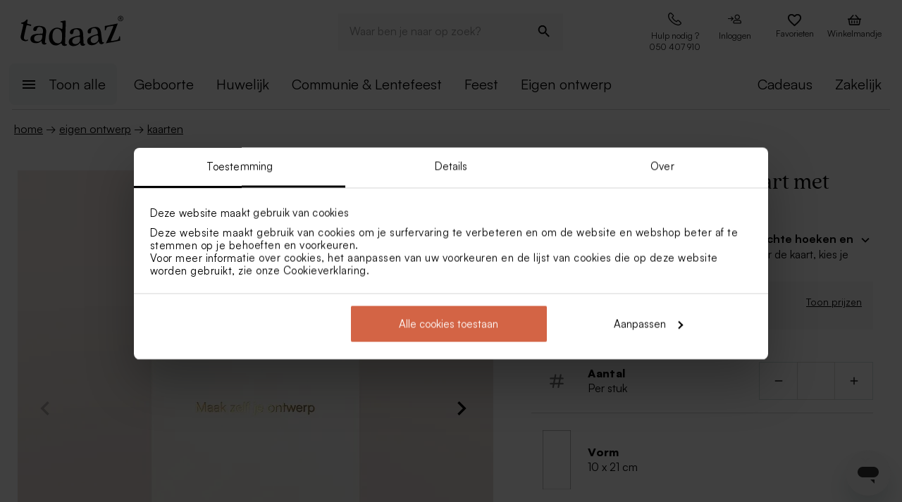

--- FILE ---
content_type: text/html; charset=utf-8
request_url: https://tadaaz.be/nl/p/TA0330-2100008-03/langwerpige-staande-kaart-met-rechte-hoeken-en-folie
body_size: 105248
content:
<!DOCTYPE html><html lang="nl-BE" translate="no"><head><meta charSet="utf-8" data-next-head=""/><meta name="viewport" content="minimum-scale=1, initial-scale=1, width=device-width, shrink-to-fit=no" class="jsx-2271256970" data-next-head=""/><script data-culture="nl" id="Cookiebot" data-cbid="0f48b9df-8218-4458-a547-4b0cb597657d" type="text/javascript" async="" src="https://consent.cookiebot.com/uc.js" class="jsx-2271256970" data-next-head="">// 2.95.0 - 2025-07-07T17:36:26.778Z
!function(){function finallyConstructor(callback){var constructor=this.constructor;return this.then((function(value){return constructor.resolve(callback()).then((function(){return value}))}),(function(reason){return constructor.resolve(callback()).then((function(){return constructor.reject(reason)}))}))}function allSettled(arr){var P=this;return new P((function(resolve,reject){if(!arr||void 0===arr.length)return reject(new TypeError(typeof arr+" "+arr+" is not iterable(cannot read property Symbol(Symbol.iterator))"));var args=Array.prototype.slice.call(arr);if(0===args.length)return resolve([]);var remaining=args.length;function res(i,val){if(val&&("object"==typeof val||"function"==typeof val)){var then=val.then;if("function"==typeof then)return void then.call(val,(function(val){res(i,val)}),(function(e){args[i]={status:"rejected",reason:e},0==--remaining&&resolve(args)}))}args[i]={status:"fulfilled",value:val},0==--remaining&&resolve(args)}for(var i=0;i<args.length;i++)res(i,args[i])}))}var setTimeoutFunc=setTimeout;function isArray(x){return Boolean(x&&void 0!==x.length)}function noop(){}function bind(fn,thisArg){return function(){fn.apply(thisArg,arguments)}}function Promise$2(fn){if(!(this instanceof Promise$2))throw new TypeError("Promises must be constructed via new");if("function"!=typeof fn)throw new TypeError("not a function");this._state=0,this._handled=!1,this._value=void 0,this._deferreds=[],doResolve(fn,this)}function handle(self,deferred){for(;3===self._state;)self=self._value;0!==self._state?(self._handled=!0,Promise$2._immediateFn((function(){var cb=1===self._state?deferred.onFulfilled:deferred.onRejected;if(null!==cb){var ret;try{ret=cb(self._value)}catch(e){return void reject(deferred.promise,e)}resolve(deferred.promise,ret)}else(1===self._state?resolve:reject)(deferred.promise,self._value)}))):self._deferreds.push(deferred)}function resolve(self,newValue){try{if(newValue===self)throw new TypeError("A promise cannot be resolved with itself.");if(newValue&&("object"==typeof newValue||"function"==typeof newValue)){var then=newValue.then;if(newValue instanceof Promise$2)return self._state=3,self._value=newValue,void finale(self);if("function"==typeof then)return void doResolve(bind(then,newValue),self)}self._state=1,self._value=newValue,finale(self)}catch(e){reject(self,e)}}function reject(self,newValue){self._state=2,self._value=newValue,finale(self)}function finale(self){2===self._state&&0===self._deferreds.length&&Promise$2._immediateFn((function(){self._handled||Promise$2._unhandledRejectionFn(self._value)}));for(var i=0,len=self._deferreds.length;i<len;i++)handle(self,self._deferreds[i]);self._deferreds=null}function Handler(onFulfilled,onRejected,promise){this.onFulfilled="function"==typeof onFulfilled?onFulfilled:null,this.onRejected="function"==typeof onRejected?onRejected:null,this.promise=promise}function doResolve(fn,self){var done=!1;try{fn((function(value){done||(done=!0,resolve(self,value))}),(function(reason){done||(done=!0,reject(self,reason))}))}catch(ex){if(done)return;done=!0,reject(self,ex)}}function initializeMutationHandlerFallback(window,cookieConsent,document){var testdoc=document.implementation.createHTMLDocument("");testdoc.documentElement.innerHTML="<html><head><script><\/script></head><body></body></html>",document.replaceChild(document.importNode(testdoc.documentElement,!0),document.documentElement),cookieConsent.mutationFallback=!0,"function"==typeof window.stop&&window.stop(),mutationHandlerFallback(cookieConsent,document,null)}function mutationHandlerFallback(cookieConsent,document,charset){var xhr=new XMLHttpRequest,content="";xhr.onreadystatechange=function(){xhr.readyState===XMLHttpRequest.DONE&&(content=xhr.responseText,mutationHandlerFallbackInit(window,cookieConsent,document,content))},xhr.open("GET",document.URL,!0),charset&&xhr.overrideMimeType("text/html; charset="+charset),xhr.send(null)}function mutationHandlerFallbackInit(window,cookieConsent,document,content){if(cookieConsent.configuration.loaded||cookieConsent.configuration.loadRetry>30){if(cookieConsent.configuration.loaded=!0,cookieConsent.configuration.loadRetry=0,!cookieConsent.mutationHandlerFallbackCharsetLoaded){cookieConsent.mutationHandlerFallbackCharsetLoaded=!0;var regexCharset=/<meta.*?charset=["'].*charset=([^"']+)["'][^>]*>/g,matchCharset=regexCharset.exec(content);if(matchCharset||(regexCharset=/<meta charset=["']([^"']+)["'][^>]*>/g,matchCharset=regexCharset.exec(content)),matchCharset&&matchCharset.length>1){var currentCharset=matchCharset[1];if("utf-8"!==currentCharset.toLowerCase())return void mutationHandlerFallback(cookieConsent,document,matchCharset[1])}}var doc=document.implementation.createHTMLDocument(""+(document.title||""));document.replaceChild(document.importNode(doc.documentElement,!0),document.documentElement),document.documentElement.innerHTML=content;for(var i=0;i<cookieConsent.mutationFallbackDocAttributes.length;i++)document.documentElement.setAttribute(cookieConsent.mutationFallbackDocAttributes[i].name,cookieConsent.mutationFallbackDocAttributes[i].value);var regex=/<\s*body[^>]*>/g,match=regex.exec(content);if(match&&match.length>0&&"<body>"!==match[0])try{var testdoc=document.implementation.createHTMLDocument("");testdoc.documentElement.innerHTML="<html><head><script><\/script></head>"+match[0]+"</body></html>";for(var j=0;j<testdoc.body.attributes.length;j++)try{document.body.setAttribute(testdoc.body.attributes[j].name,testdoc.body.attributes[j].value)}catch(e){}}catch(e){}var baseTags=document.getElementsByTagName("base");if(baseTags.length>0&&navigator.userAgent.match(/IEMobile|Trident/i)){var all=document.getElementsByTagName("*");[].forEach.call(all,(function(node){if("LINK"===node.tagName&&(node.cookiebotTagHash=window.CookieConsent.tagHash(node)),node.hasAttribute("src"))node.src=node.src?cookieConsent.resolveURL(node.src):"";else if(node.hasAttribute("href")&&(node.href=node.href?cookieConsent.resolveURL(node.href):"","LINK"===node.tagName&&node.hasAttribute("rel"))){var linkClone=node.cloneNode(!0);linkClone.cookiebotTagHash=node.cookiebotTagHash;var cloneParentNode=node.parentNode;cloneParentNode&&cloneParentNode.insertBefore(linkClone,node),cloneParentNode&&cloneParentNode.removeChild(node)}}))}var scripts=document.getElementsByTagName("script");[].forEach.call(scripts,(function(node){if(cookieConsent.isCookiebotCoreNode(node)||node.hasAttribute("data-cookieconsent"))node.hasAttribute("data-cookieconsent")&&"ignore"===node.getAttribute("data-cookieconsent")&&(node.removeAttribute("data-cookieconsent"),cookieConsent.fallbackScriptNodes.push(node));else{var tagCategories="",tagURL="",hasSrc=!1;node.hasAttribute("src")&&(tagURL=node.getAttribute("src")||"",hasSrc=!0),node.cookiebotTagHash=window.CookieConsent.tagHash(node),tagCategories=cookieConsent.getTagCookieCategories(node.outerHTML,tagURL,node,!0),hasSrc&&""!==tagCategories&&tagURL.toLocaleLowerCase().indexOf("jquery")>=0&&(tagCategories=""),""!==tagCategories&&(null!=node.type&&void 0!==node.type&&""!==node.type&&"text/plain"!==node.type&&(node.origScriptType=node.type),node.type="text/plain",node.setAttribute("data-cookieconsent",tagCategories)),node.hasAttribute("defer")?cookieConsent.fallbackDeferNodes.push(node):cookieConsent.fallbackScriptNodes.push(node)}})),loadFallbackScriptNodes(window,cookieConsent,document,cookieConsent.fallbackScriptNodes),mutationHandlerFallbackMarkupTag(window,cookieConsent,document,"video"),mutationHandlerFallbackMarkupTag(window,cookieConsent,document,"audio"),mutationHandlerFallbackMarkupTag(window,cookieConsent,document,"picture"),mutationHandlerFallbackMarkupTag(window,cookieConsent,document,"source"),mutationHandlerFallbackMarkupTag(window,cookieConsent,document,"iframe"),mutationHandlerFallbackMarkupTag(window,cookieConsent,document,"img"),mutationHandlerFallbackMarkupTag(window,cookieConsent,document,"embed"),cookieConsent.mutationFallback=!1,cookieConsent.dialog&&cookieConsent.dialog.visible&&cookieConsent.show(!1),(cookieConsent.consented||cookieConsent.declined)&&cookieConsent.triggerOnloadEvents()}else setTimeout((function(){mutationHandlerFallbackInit(window,cookieConsent,document,content)}),100)}function mutationHandlerFallbackMarkupTag(window,cookieConsent,doc,nodeType){var elements=doc.getElementsByTagName(nodeType);[].forEach.call(elements,(function(node){if(node.hasAttribute("data-cookieconsent")||cookieConsent.isCookiebotNode(node))node.hasAttribute("data-cookieconsent")&&"ignore"===node.getAttribute("data-cookieconsent")&&node.removeAttribute("data-cookieconsent");else if("IMG"!==node.tagName||!node.hasAttribute("src")||cookieConsent.getHostnameFromURL(node.src||"")!==window.location.hostname){var tagCategories="",tagURL="";if(node.hasAttribute("src")&&(tagURL=node.getAttribute("src")||""),node.cookiebotTagHash=window.CookieConsent.tagHash(node),tagCategories=cookieConsent.getTagCookieCategories(node.outerHTML,tagURL,node,!0),""!==tagCategories&&(node.setAttribute("data-cookieconsent",tagCategories),node.hasAttribute("src"))){var src=node.getAttribute("src")||"";node.origOuterHTML=node.outerHTML,node.setAttribute("data-cookieblock-src",src),node.removeAttribute("src")}}}))}function loadFallbackScriptNodes(window,cookieConsent,document,mutationNodes){if(cookieConsent.startJQueryHold(),mutationNodes.length>0){var node=mutationNodes.shift();if(!node||null!=node.type&&void 0!==node.type&&""!==node.type&&"text/javascript"!==node.type&&"application/javascript"!==node.type&&"module"!==node.type&&"text/plain"!==node.type)loadFallbackScriptNodes(window,cookieConsent,document,mutationNodes);else{var tagParent=node.parentNode,tagClone_1=cookieConsent.cloneScriptTag(node);cookieConsent.cloneEventListeners(node,tagClone_1),tagClone_1.consentProcessed="1";var hasSrc=!1;node.hasAttribute("src")&&(hasSrc=!0);var fireTagOnLoad=hasSrc&&!tagClone_1.hasAttribute("data-cookieconsent")&&!tagClone_1.hasAttribute("nomodule");fireTagOnLoad&&(tagClone_1.onload=function(){tagClone_1.isloaded=!0,loadFallbackScriptNodes(window,cookieConsent,document,mutationNodes),cookieConsent.startJQueryHold()},tagClone_1.onerror=function(){tagClone_1.isloaded=!0,loadFallbackScriptNodes(window,cookieConsent,document,mutationNodes),cookieConsent.startJQueryHold()}),tagClone_1.hasAttribute("data-cookieconsent")&&"ignore"!==tagClone_1.getAttribute("data-cookieconsent")&&(tagClone_1.type="text/plain"),tagParent=node.parentNode,null!=tagParent&&(tagParent.insertBefore(tagClone_1,node),tagParent.removeChild(node)),fireTagOnLoad||loadFallbackScriptNodes(window,cookieConsent,document,mutationNodes)}}else cookieConsent.fallbackDeferNodes.length>0?loadFallbackScriptNodes(window,cookieConsent,document,cookieConsent.fallbackDeferNodes):(cookieConsent.runScripts(),setTimeout((function(){if(cookieConsent.stopOverrideEventListeners(),cookieConsent.endJQueryHold(),"undefined"!=typeof EventTarget){var evt=document.createEvent("Event");evt.initEvent("readystatechange",!0,!0),document.dispatchEvent(evt),evt=document.createEvent("Event"),evt.initEvent("DOMContentLoaded",!0,!0),document.dispatchEvent(evt),evt=document.createEvent("Event"),evt.initEvent("load",!0,!0),window.dispatchEvent(evt),evt=document.createEvent("Event"),evt.initEvent("onload",!0,!0),window.dispatchEvent(evt)}}),500))}Promise$2.prototype.catch=function(onRejected){return this.then(null,onRejected)},Promise$2.prototype.then=function(onFulfilled,onRejected){var prom=new this.constructor(noop);return handle(this,new Handler(onFulfilled,onRejected,prom)),prom},Promise$2.prototype.finally=finallyConstructor,Promise$2.all=function(arr){return new Promise$2((function(resolve,reject){if(!isArray(arr))return reject(new TypeError("Promise.all accepts an array"));var args=Array.prototype.slice.call(arr);if(0===args.length)return resolve([]);var remaining=args.length;function res(i,val){try{if(val&&("object"==typeof val||"function"==typeof val)){var then=val.then;if("function"==typeof then)return void then.call(val,(function(val){res(i,val)}),reject)}args[i]=val,0==--remaining&&resolve(args)}catch(ex){reject(ex)}}for(var i=0;i<args.length;i++)res(i,args[i])}))},Promise$2.allSettled=allSettled,Promise$2.resolve=function(value){return value&&"object"==typeof value&&value.constructor===Promise$2?value:new Promise$2((function(resolve){resolve(value)}))},Promise$2.reject=function(value){return new Promise$2((function(resolve,reject){reject(value)}))},Promise$2.race=function(arr){return new Promise$2((function(resolve,reject){if(!isArray(arr))return reject(new TypeError("Promise.race accepts an array"));for(var i=0,len=arr.length;i<len;i++)Promise$2.resolve(arr[i]).then(resolve,reject)}))},Promise$2._immediateFn="function"==typeof setImmediate&&function(fn){setImmediate(fn)}||function(fn){setTimeoutFunc(fn,0)},Promise$2._unhandledRejectionFn=function _unhandledRejectionFn(err){"undefined"!=typeof console&&console&&console.warn("Possible Unhandled Promise Rejection:",err)};var CATEGORY_PREFERENCES="preferences",CATEGORY_STATISTICS="statistics",CATEGORY_MARKETING="marketing";function cookieCategoriesFromNumberArray(catNumberArray){for(var categoryString="",i=0;i<catNumberArray.length;i++)switch(""!==categoryString&&(categoryString+=","),Number(catNumberArray[i])){case 2:categoryString+="preferences";break;case 3:categoryString+="statistics";break;case 4:""!==categoryString&&-1!==categoryString.indexOf("marketing")||(categoryString+="marketing")}return""!==categoryString&&","===categoryString.slice(-1)&&(categoryString=categoryString.substring(0,categoryString.length-1)),categoryString}var __assign=function(){return __assign=Object.assign||function __assign(t){for(var s,i=1,n=arguments.length;i<n;i++)for(var p in s=arguments[i],s)Object.prototype.hasOwnProperty.call(s,p)&&(t[p]=s[p]);return t},__assign.apply(this,arguments)},fetchJsonData=function(url,onSuccess,onError){var xmlhttp=new XMLHttpRequest;xmlhttp.onreadystatechange=function(){if(4===this.readyState&&this.status>=200&&this.status<=299){if(204===this.status)return void onSuccess({});try{var json=JSON.parse(this.responseText);onSuccess(json)}catch(e){onError&&onError({status:this.status,message:"JSON.parse error: "+e.message})}}else 4===this.readyState&&onError&&onError({status:this.status,message:this.responseText})},xmlhttp.onerror=function(){onError&&onError({status:-1,message:"onerror"})},xmlhttp.open("GET",url,!0),xmlhttp.send()};function isCookiebotNode(cookieConsent,node){var hasMatch=!1;if(node.hasAttribute("src")){var url=node.getAttribute("src").toLowerCase();0!==url.indexOf(cookieConsent.host)&&0!==url.indexOf(cookieConsent.CDN)||(hasMatch=!0)}return hasMatch}var resolveURL=function(url){if(""!==url){var a=document.createElementOrig("a");return a.href=url,a.cloneNode(!1).href}return url},hashCode=function(s){if(void 0===s)return"";var ss=s.replace(/\r\n|\n|\r|\t|\s/g,""),h=0,l=ss.length,i=0;if(l>0)for(;i<l;)h=(h<<5)-h+ss.charCodeAt(i++)|0;return h},getHostnameFromURL=function(url){try{var a=document.createElementOrig("a");return a.href=url,a.cloneNode(!1).hostname}catch(e){return""}},resolvedPromise=function(PromiseConstructor){return new PromiseConstructor((function(resolve,_){resolve()}))},createTimeoutPromise=function(PromiseConstructor,timeoutMs){return new PromiseConstructor((function(resolve){setTimeout(resolve,timeoutMs)}))},getTruncatedString=function(value,length){return value.length>length?value.substring(0,length-3)+"...":value},CATEGORY_ID_PREFERENCES=2,CATEGORY_ID_STATISTICS=3,CATEGORY_ID_MARKETING=4;function cookiesNumberCategoriesFromStringArray(categoryStrings){for(var categoryNumberArray=[],i=0;i<categoryStrings.length;i++){var categoryString=categoryStrings[i];switch(categoryString){case"preferences":categoryNumberArray.push(2);break;case"statistics":categoryNumberArray.push(3);break;case"marketing":categoryNumberArray.push(4)}}return categoryNumberArray}function getCookieListFromObject(cookieObject){return[cookieObject.CookieName,"","","","",cookieObject.CookieStorageType.toString(),cookieObject.CookieNameRegex||""]}function onSuccess(cookieConsent,shouldFetchCookies){var logConsentJsonUrl=cookieConsent.host+cookieConsent.serial+"/"+cookieConsent.domain+"/cookies.json";shouldFetchCookies?fetchJsonData(logConsentJsonUrl,(function(data){var advertisingCookiesList=data.AdvertisingCookies.map((function(cookie){return getCookieListFromObject(cookie)})),preferenceCookiesList=data.PreferenceCookies.map((function(cookie){return getCookieListFromObject(cookie)})),statisticsCookiesList=data.StatisticCookies.map((function(cookie){return getCookieListFromObject(cookie)})),unclassifiedCookiesList=data.UnclassifiedCookies.map((function(cookie){return getCookieListFromObject(cookie)}));cookieConsent.cookieList=__assign(__assign({},cookieConsent.cookieList),{cookieTableAdvertising:advertisingCookiesList,cookieTablePreference:preferenceCookiesList,cookieTableStatistics:statisticsCookiesList,cookieTableUnclassified:unclassifiedCookiesList}),cookieConsent.init(),cookieConsent.resetCookies()})):(cookieConsent.init(),cookieConsent.resetCookies())}function logConsent(cookieConsent,consentURL,asyncLoad,shouldFetchCookies){var truncatedLogConsentUrl=getTruncatedString(consentURL,4096);window.CookieConsent.getScript(truncatedLogConsentUrl,asyncLoad,(function(){onSuccess(cookieConsent,shouldFetchCookies)}))}var hasFramework=function(cookieConsent){return cookieConsent.hasFramework&&!cookieConsent.frameworkBlocked&&"tcfv2.2"===cookieConsent.framework.toLowerCase()},createBannerQueryParameters=function(cookieConsent,ucScriptElement){return{serial:cookieConsent.getURLParam("cbid")||ucScriptElement.getAttribute("data-cbid")||void 0,mode:cookieConsent.getURLParam("mode")||ucScriptElement.getAttribute("data-mode")||void 0,culture:cookieConsent.getURLParam("culture")||ucScriptElement.getAttribute("data-culture")||void 0,type:cookieConsent.getURLParam("type")||ucScriptElement.getAttribute("data-type")||void 0,level:cookieConsent.getURLParam("level")||ucScriptElement.getAttribute("data-level")||void 0,domainPath:cookieConsent.getURLParam("path")||ucScriptElement.getAttribute("data-path")||void 0,userCountry:cookieConsent.getURLParam("user_country")||ucScriptElement.getAttribute("data-user-country")||void 0}},createBanner=function(cookieConsent,isRenewal){var ucScriptElement=document.getElementById(cookieConsent.scriptId)||cookieConsent.scriptElement;if(!ucScriptElement)return console.warn("Error: Can't read data values from the cookie script tag - make sure to set script attribute ID."),resolvedPromise(cookieConsent.Promise);var parameters=createBannerQueryParameters(cookieConsent,ucScriptElement);if(!parameters.serial)return console.warn("Error: Cookie script tag attribute 'data-cbid' is missing."),resolvedPromise(cookieConsent.Promise);if(!cookieConsent.isGUID(parameters.serial))return console.warn("Error: Cookie script tag ID %s is not a valid key.",parameters.serial),resolvedPromise(cookieConsent.Promise);var serial=parameters.serial,mode=parameters.mode,culture=parameters.culture,type=parameters.type,level=parameters.level,domainPath=parameters.domainPath,userCountry=parameters.userCountry;if(cookieConsent.serial=serial,!cookieConsent.cookieEnabled)return cookieConsent.consented=!1,cookieConsent.declined=!0,cookieConsent.hasResponse=!0,cookieConsent.consent.preferences=!1,cookieConsent.consent.statistics=!1,cookieConsent.consent.marketing=!1,cookieConsent.consentID="-3",cookieConsent.consent.stamp="-3",resolvedPromise(cookieConsent.Promise);var querystrings=["renew="+(isRenewal?"true":"false"),"referer="+encodeURIComponent(window.location.hostname),"dnt="+(cookieConsent.doNotTrack?"true":"false"),"init=false"];return isRenewal&&querystrings.push("nocache="+(new Date).getTime()),mode&&querystrings.push("mode="+mode),culture&&querystrings.push("culture="+culture),type&&querystrings.push("type="+type),level&&querystrings.push("level="+level),domainPath&&querystrings.push("path="+encodeURIComponent(domainPath)),userCountry&&querystrings.push("usercountry="+userCountry),cookieConsent.framework&&querystrings.push("framework="+cookieConsent.framework),cookieConsent.geoRegions.length>0&&querystrings.push("georegions="+encodeURIComponent(JSON.stringify(cookieConsent.geoRegions))),cookieConsent.isbulkrenewal&&querystrings.push("bulkrenew=1"),cookieConsent.isbulkrenewal=!1,new cookieConsent.Promise((function(resolve){cookieConsent.getScript(cookieConsent.host+serial+"/cc.js?"+querystrings.join("&"),!0,resolve)}))},createWidgetIconUrl=function(cdnHost){return cdnHost+"Scripts/widgetIcon.min.js"};function tagString(node){if(node.nodeType===Node.TEXT_NODE||node.nodeType===Node.CDATA_SECTION_NODE)return node.nodeValue&&node.nodeValue.trim()||"";if(node.nodeType===Node.ELEMENT_NODE){for(var attrs=[],i=node.attributes.length;i--;){var attr=node.attributes[i];"style"!==attr.name&&attrs.push(attr.name+"="+attr.value)}attrs.sort();for(var children=[],j=0,len=node.childNodes.length;j<len;j++){var childNode=node.childNodes[j],string=tagString(childNode);""!==string&&children.push(string)}return node.tagName+";"+attrs.join(";")+(children.length?"["+children.join("|")+"]":"")}return""}function tagHash(el){for(var str=tagString(el),hash1=5381,hash2=52711,k=str.length;k--;){var char=str.charCodeAt(k);hash1=33*hash1^char,hash2=33*hash2^char}var hash=4096*(hash1>>>0)+(hash2>>>0);return hash.toString()}function isNodeIgnoredFromInlineConfig(cookieConsent,node){var tagConfiguration=cookieConsent.inlineConfiguration&&cookieConsent.inlineConfiguration.TagConfiguration,isIgnored=!1;if(node.id&&tagConfiguration&&tagConfiguration.length>0)for(var i=0;i<tagConfiguration.length;i++){var tag=tagConfiguration[i];if(tag.id===node.id&&tag.ignore){isIgnored=!0;break}}return isIgnored}function initMutationObserver(window,document,cookieConsent){var writeOverride=function(node){var lastChild;document.body?(document.body.insertAdjacentHTML("beforeend",node),lastChild=document.body.lastChild):(document.head.insertAdjacentHTML("beforeend",node),lastChild=document.head.lastChild),lastChild&&lastChild.tagName&&"SCRIPT"===lastChild.tagName&&void 0===lastChild.cookieScriptProcessed&&void 0===lastChild.CB_isClone&&void 0===lastChild.consentProcessed&&void 0===lastChild.cookiesProcessed&&(lastChild.consentProcessed="1",cookieConsent.RunScriptTags([lastChild]))};document.write=writeOverride,cookieConsent.overrideEventListeners();var isMutationBrowser=!0;if("function"!=typeof MutationObserver&&"object"!=typeof MutationObserver&&(isMutationBrowser=!1),isMutationBrowser&&navigator.userAgent.match(/IEMobile|Trident|Edge/i)&&(isMutationBrowser=!1),document&&document.documentElement&&(document.documentElement.hasAttribute("ng-app")&&(cookieConsent.mutationAppName=document.documentElement.getAttribute("ng-app"),document.documentElement.removeAttribute("ng-app")),document.documentElement.attributes))for(var j=0;j<document.documentElement.attributes.length;j++){var attrName=document.documentElement.attributes[j].name,attrValue="";document.documentElement.attributes[j].value&&(attrValue=document.documentElement.attributes[j].value),cookieConsent.mutationFallbackDocAttributes.push({name:attrName,value:attrValue})}isMutationBrowser?(cookieConsent.mutationObserver=new MutationObserver(cookieConsent.mutationHandler),cookieConsent.mutationObserver.observe(document.documentElement,{childList:!0,subtree:!0}),cookieConsent.downloadConfiguration()):window.cookieconsentscriptfallbackpreloaded||(window.cookieconsentscriptfallbackpreloaded=!0,initializeMutationHandlerFallback(window,cookieConsent,document),cookieConsent.downloadConfiguration())}function stopMutationObserver(window,cookieConsent){null!=cookieConsent.mutationObserver&&(window.CookieConsent.processPostPonedMutations(),window.CookieConsent.dequeueNonAsyncScripts(cookieConsent.nonAsyncMutations),cookieConsent.mutationObserver.disconnect(),cookieConsent.mutationObserver=null)}function mutationHandler(window,document,mutationsList){if(window.CookieConsent){var doPostPoneMutation=!0;window.CookieConsent.configuration.loaded&&(doPostPoneMutation=!1,window.CookieConsent.processPostPonedMutations());for(var j=0;j<mutationsList.length;j++){var mutationRecord=mutationsList[j];if("childList"===mutationRecord.type)for(var i=0;i<mutationRecord.addedNodes.length;i++){var node=mutationRecord.addedNodes[i],isNodeIgnored=isNodeIgnoredFromInlineConfig(window.CookieConsent,node);if(1===node.nodeType&&!node.hasAttribute("data-cookieconsent")&&void 0===node.CB_isClone&&void 0===node.isCookiebotDynamicTag&&!isNodeIgnored){if(null==window.CookieConsent.mutationHandlerFirstScript&&"SCRIPT"===node.tagName){window.CookieConsent.mutationHandlerFirstScript=node;for(var scripts=document.getElementsByTagName("script"),k=0;k<scripts.length;k++){var currentScript=scripts[k];if(!currentScript.hasAttribute("data-cookieconsent")){window.CookieConsent.isCookiebotNode(currentScript)||console.warn("WARNING: The Cookiebot script tag must be the first to load for auto-blocking to work.",currentScript);break}}}node.cookiebotTagHash=window.CookieConsent.tagHash(node),doPostPoneMutation||"SCRIPT"===node.tagName?window.CookieConsent.postponeMutation(node):window.CookieConsent.processMutation(node,!1)}}}}}function runScriptTags(window,cookieConsent,tagContainer){if(tagContainer.length>0){var currentTag=tagContainer.shift();currentTag.cookiesProcessed=void 0;var tagConsentLevels=[];currentTag.hasAttribute("data-cookieconsent")&&(tagConsentLevels=currentTag.getAttribute("data-cookieconsent").toLowerCase().split(","));for(var canExecute=!0,j=0;j<tagConsentLevels.length;j++){var consentReq=tagConsentLevels[j].replace(/^\s*/,"").replace(/\s*$/,"");"preferences"!==consentReq||window.CookieConsent.consent.preferences||(canExecute=!1),"statistics"!==consentReq||window.CookieConsent.consent.statistics||(canExecute=!1),"marketing"!==consentReq||window.CookieConsent.consent.marketing||(canExecute=!1)}if(canExecute){var tagParent=currentTag.parentNode,nextElement=currentTag.nextElementSibling,tagClone=cookieConsent.cloneScriptTag(currentTag),hasSrc=!1;tagClone.hasAttribute("src")&&(hasSrc=!0);var fireTagOnLoad=hasSrc&&!tagClone.hasAttribute("nomodule");tagClone.hasAttribute("async")&&tagClone.removeAttribute("async"),void 0!==currentTag.origScriptType&&(tagClone.type=currentTag.origScriptType),fireTagOnLoad&&(tagClone.onload=function(){window.CookieConsent.RunScriptTags(tagContainer)},tagClone.onerror=function(){window.CookieConsent.RunScriptTags(tagContainer)}),cookieConsent.cloneEventListeners(currentTag,tagClone),null!=tagParent&&(tagParent.removeChild(currentTag),tagParent.insertBefore(tagClone,nextElement||null)),fireTagOnLoad||cookieConsent.RunScriptTags(tagContainer)}else cookieConsent.RunScriptTags(tagContainer)}}function cloneScriptTag(document,currentTag){for(var tagClone=document.createElementOrig("script"),k=0;k<currentTag.attributes.length;k++)tagClone.setAttribute(currentTag.attributes[k].name,currentTag.attributes[k].value);return currentTag.hasAttribute("nomodule")&&tagClone.setAttribute("nomodule",""),void 0!==currentTag.text&&(tagClone.text=currentTag.text),tagClone.setAttribute("type","text/javascript"),tagClone}function overrideEventListeners(cookieConsent){cookieConsent.mutateEventListeners=!0,"undefined"!=typeof EventTarget&&void 0===EventTarget.prototype.addEventListenerBase&&(EventTarget.prototype.addEventListenerBase=EventTarget.prototype.addEventListener,EventTarget.prototype.addEventListener=function(type,callback,options){cookieConsent.mutateEventListeners&&!cookieConsent.isInternalEventListener(type,this,callback)?"DOMContentLoaded"===type||"load"===type||"onload"===type||"readystatechange"===type?cookieConsent.mutationOnloadEventListeners.push({target:this,type:type,listener:callback,options:options}):(cookieConsent.mutationEventListeners.push({target:this,type:type,listener:callback,options:options}),this.addEventListenerBase(type,callback,options)):this.addEventListenerBase(type,callback,options)})}function stopOverrideEventListeners(window,cookieConsent){cookieConsent.mutateEventListeners&&setTimeout((function(){cookieConsent.mutateEventListeners=!1,cookieConsent.applyOverrideEventListeners(),""!==cookieConsent.mutationAppName&&window.angular&&window.angular.bootstrap&&window.angular.bootstrap(document.documentElement,[cookieConsent.mutationAppName])}),1)}function processPostPonedMutations(cookieConsent){if(cookieConsent.postPonedMutations.length>0){for(var j=0;j<cookieConsent.postPonedMutations.length;j++){var postPonedNode=cookieConsent.postPonedMutations[j];cookieConsent.processMutation(postPonedNode,!0)}cookieConsent.postPonedMutations=[]}}function dequeueNonAsyncScripts(cookieConsent,mutationNodes){if(mutationNodes.length>0){var node=mutationNodes.shift();if("SCRIPT"===(null==node?void 0:node.tagName)&&void 0===node.cookieScriptProcessed){node.cookieScriptProcessed=1,cookieConsent.startJQueryHold();var tagURL="",tagCategories="",hasSrc=!1;if(node.hasAttribute("src")&&(tagURL=node.getAttribute("src")||"",hasSrc=!0),void 0!==node.origOuterHTML&&(tagCategories=cookieConsent.getTagCookieCategories(node.origOuterHTML,tagURL,node,!0)),hasSrc&&""!==tagCategories&&tagURL.toLocaleLowerCase().indexOf("jquery")>=0&&(tagCategories=""),""!==tagCategories)node.type="text/plain",node.setAttribute("data-cookieconsent",tagCategories),cookieConsent.dequeueNonAsyncScripts(mutationNodes);else if("text/plain"===node.type){var tagParent=node.parentNode,tagClone=cookieConsent.cloneScriptTag(node);cookieConsent.cloneEventListeners(node,tagClone),tagClone.consentProcessed="1",tagClone.CB_isClone=1;var fireTagOnLoad=hasSrc&&!tagClone.hasAttribute("data-cookieconsent")&&!tagClone.hasAttribute("nomodule");fireTagOnLoad&&(tagClone.onload=function(){cookieConsent.dequeueNonAsyncScripts(mutationNodes)},tagClone.onerror=function(){cookieConsent.dequeueNonAsyncScripts(mutationNodes)}),tagClone.origOuterHTML=node.origOuterHTML,void 0!==node.origScriptType&&(tagClone.type=node.origScriptType);try{null!=tagParent&&(tagParent.insertBefore(tagClone,node),tagParent.removeChild(node))}catch(e){}fireTagOnLoad||cookieConsent.dequeueNonAsyncScripts(mutationNodes)}else cookieConsent.dequeueNonAsyncScripts(mutationNodes)}else cookieConsent.dequeueNonAsyncScripts(mutationNodes)}else cookieConsent.deferMutations.length>0?cookieConsent.dequeueNonAsyncScripts(cookieConsent.deferMutations):(cookieConsent.runScripts(),setTimeout((function(){cookieConsent.stopOverrideEventListeners(),cookieConsent.endJQueryHold()}),1e3))}function processMutation(cookieConsent,node,isPostPoned){var canProcess=!0;if(!isPostPoned&&cookieConsent.isCookiebotNode(node)&&(canProcess=!1),node.consentProcessed&&"1"===node.consentProcessed?canProcess=!1:node.consentProcessed="1",canProcess){var tagCategories="",tagURL="",hasSrc=!1;if("SCRIPT"===node.tagName){var scriptNode=node;if(scriptNode.hasAttribute("src")&&(tagURL=scriptNode.getAttribute("src"),hasSrc=!0),isPostPoned?void 0!==scriptNode.origOuterHTML&&(tagCategories=cookieConsent.getTagCookieCategories(scriptNode.origOuterHTML,tagURL,node,!0)):(tagCategories=cookieConsent.getTagCookieCategories(scriptNode.outerHTML,tagURL,node,!0),null!=scriptNode.type&&void 0!==scriptNode.type&&""!==scriptNode.type&&"text/plain"!==scriptNode.type&&(scriptNode.origScriptType=scriptNode.type)),hasSrc&&""!==tagCategories&&tagURL.toLocaleLowerCase().indexOf("jquery")>=0&&(tagCategories=""),""!==tagCategories)scriptNode.type="text/plain",scriptNode.setAttribute("data-cookieconsent",tagCategories);else if(isPostPoned&&"text/plain"===scriptNode.type){var tagParent=scriptNode.parentNode,tagClone=cookieConsent.cloneScriptTag(scriptNode);cookieConsent.cloneEventListeners(node,tagClone),tagClone.consentProcessed="1",tagClone.CB_isClone=1,isPostPoned&&(tagClone.origOuterHTML=scriptNode.origOuterHTML,void 0!==scriptNode.origScriptType&&(tagClone.type=scriptNode.origScriptType)),null!=tagParent&&(tagParent.insertBefore(tagClone,node),tagParent.removeChild(node))}}else if("IFRAME"===node.tagName||"IMG"===node.tagName||"EMBED"===node.tagName||"VIDEO"===node.tagName||"AUDIO"===node.tagName||"PICTURE"===node.tagName||"SOURCE"===node.tagName){if(!isPostPoned&&node.hasAttribute("src")&&!cookieConsent.isCookiebotNode(node)&&!node.hasAttribute("data-lazy-type")){node.origOuterHTML=node.outerHTML;var nodeSrc=node.getAttribute("src");"IFRAME"===node.tagName&&"about:blank"!==nodeSrc&&""!==nodeSrc&&(node.setAttribute("data-cookieblock-src",nodeSrc),node.removeAttribute("src"))}if("IMG"===node.tagName&&node.hasAttribute("data-image_src")&&node.setAttribute("src",node.getAttribute("data-image_src")),node.hasAttribute("data-cookieblock-src")&&!node.hasAttribute("src")&&!node.hasAttribute("data-lazy-type")&&!node.hasAttribute("data-image_src"))if(tagURL=node.getAttribute("data-cookieblock-src"),tagCategories=cookieConsent.getTagCookieCategories(node.origOuterHTML,tagURL,node,!0),""!==tagCategories){node.setAttribute("data-cookieconsent",tagCategories);var clone=node.cloneNode(!0);cookieConsent.cloneEventListeners(node,clone),clone.cookiebotTagHash=node.cookiebotTagHash,clone.CB_isClone=1,clone.consentProcessed="1";var cloneParentNode=node.parentNode;cloneParentNode.insertBefore(clone,node),cloneParentNode.removeChild(node),node=null}else if(node.hasAttribute("data-cookieblock-src")&&(node.setAttribute("src",node.getAttribute("data-cookieblock-src")),node.removeAttribute("data-cookieblock-src")),node.consentProcessed="1","SOURCE"===node.tagName){var cloneToActive=node.cloneNode(!0);cookieConsent.cloneEventListeners(node,cloneToActive),cloneToActive.cookiebotTagHash=node.cookiebotTagHash,cloneToActive.CB_isClone=1,cloneToActive.consentProcessed="1";var cloneParentNodeToActivate=node.parentNode;cloneParentNodeToActivate.removeChild(node),cloneParentNodeToActivate.appendChild(cloneToActive),node=null}}}}function postponeMutation(window,cookieConsent,nodeElement){if(nodeElement&&!cookieConsent.isCookiebotNode(nodeElement)){var scriptNode_1=nodeElement;if("SCRIPT"===nodeElement.tagName&&void 0!==scriptNode_1.type&&"text/javascript"!==scriptNode_1.type&&scriptNode_1.type.indexOf("-text/javascript")>-1&&(scriptNode_1.type="text/javascript"),"SCRIPT"!==scriptNode_1.tagName||null!=scriptNode_1.type&&void 0!==scriptNode_1.type&&""!==scriptNode_1.type&&"text/javascript"!==scriptNode_1.type&&"application/javascript"!==scriptNode_1.type&&"module"!==scriptNode_1.type&&"text/plain"!==scriptNode_1.type){if("IFRAME"===nodeElement.tagName||"IMG"===nodeElement.tagName||"EMBED"===nodeElement.tagName||"VIDEO"===nodeElement.tagName||"AUDIO"===nodeElement.tagName||"PICTURE"===nodeElement.tagName||"SOURCE"===nodeElement.tagName){var node=nodeElement;if("IMG"!==node.tagName||!node.hasAttribute("src")||cookieConsent.getHostnameFromURL(node.src)!==window.location.hostname){if(node.hasAttribute("src")&&!node.hasAttribute("data-lazy-type")&&!node.hasAttribute("data-image_src")&&!cookieConsent.isCookiebotNode(node)){node.origOuterHTML=node.outerHTML,node.setAttribute("data-cookieblock-src",node.getAttribute("src")),node.removeAttribute("src");var clone=node.cloneNode(!0);cookieConsent.cloneEventListeners(node,clone),clone.cookiebotTagHash=node.cookiebotTagHash,clone.CB_isClone=1;var cloneParentNode=node.parentNode;cloneParentNode.insertBefore(clone,node),cloneParentNode.removeChild(node),node=null,cookieConsent.postPonedMutations.push(clone)}null!=node&&"IMG"===node.tagName&&node.hasAttribute("data-image_src")&&node.setAttribute("src",node.getAttribute("data-image_src"))}}}else{cookieConsent.startJQueryHold(),scriptNode_1.origOuterHTML=scriptNode_1.outerHTML,null!=scriptNode_1.type&&void 0!==scriptNode_1.type&&""!==scriptNode_1.type&&"text/plain"!==scriptNode_1.type&&(scriptNode_1.origScriptType=scriptNode_1.type),scriptNode_1.type="text/plain";var beforeScriptExecuteListener_1=function(event){"text/plain"===scriptNode_1.getAttribute("type")&&event.preventDefault(),scriptNode_1.removeEventListener("beforescriptexecute",beforeScriptExecuteListener_1)};scriptNode_1.addEventListener("beforescriptexecute",beforeScriptExecuteListener_1),cookieConsent.hasResponse&&scriptNode_1.hasAttribute("src")&&!scriptNode_1.hasAttribute("nomodule")&&cookieConsent.preloadMutationScript(scriptNode_1.src),scriptNode_1.hasAttribute("defer")?(scriptNode_1.hasAttribute("async")&&scriptNode_1.removeAttribute("async"),cookieConsent.deferMutations.push(scriptNode_1)):cookieConsent.nonAsyncMutations.push(scriptNode_1)}}}function getTagCookieCategories(window,cookieConsent,outerhtml,tagURL,node,matchCommon){for(var categories="",j=0;j<cookieConsent.configuration.tags.length;j++){var currentTag=cookieConsent.configuration.tags[j];if(""!==tagURL&&currentTag.url&&""!==currentTag.url&&currentTag.url.toLowerCase()===tagURL.toLowerCase()){categories=cookieConsent.cookieCategoriesFromNumberArray(currentTag.cat);break}if(""!==tagURL&&currentTag.resolvedUrl&&""!==currentTag.resolvedUrl&&currentTag.resolvedUrl.toLowerCase()===cookieConsent.resolveURL(tagURL).toLowerCase()){categories=cookieConsent.cookieCategoriesFromNumberArray(currentTag.cat);break}if(node.hasAttribute("id")&&currentTag.tagID&&""!==currentTag.tagID){var tagID=node.getAttribute("id").toLowerCase();if(currentTag.tagID.toLowerCase()===tagID){categories=cookieConsent.cookieCategoriesFromNumberArray(currentTag.cat);break}}if(currentTag.tagHash&&""!==currentTag.tagHash&&node&&node.cookiebotTagHash&&""!==node.cookiebotTagHash&&currentTag.tagHash===node.cookiebotTagHash){categories=cookieConsent.cookieCategoriesFromNumberArray(currentTag.cat);break}if(currentTag.innerHash&&""!==currentTag.innerHash&&node&&node.innerHTML&&""!==node.innerHTML){var tagHashInner=cookieConsent.hashCode(node.innerHTML).toString();if(currentTag.innerHash===tagHashInner&&"0"!==tagHashInner){categories=cookieConsent.cookieCategoriesFromNumberArray(currentTag.cat);break}}if(currentTag.outerHash&&""!==currentTag.outerHash&&void 0!==outerhtml&&"undefined"!==outerhtml){var tagHashOuter=cookieConsent.hashCode(outerhtml).toString();if(currentTag.outerHash===tagHashOuter&&"0"!==tagHashOuter){categories=cookieConsent.cookieCategoriesFromNumberArray(currentTag.cat);break}}if(""!==tagURL&&currentTag.resolvedUrl&&""!==currentTag.resolvedUrl&&cookieConsent.configuration.trackingDomains.length>0&&"IMG"!==node.tagName&&"PICTURE"!==node.tagName){var tagDomain=cookieConsent.getHostnameFromURL(tagURL);if(""!==tagDomain&&tagDomain!==window.location.hostname)for(var k=0;k<cookieConsent.configuration.trackingDomains.length;k++){var currentRecord=cookieConsent.configuration.trackingDomains[k];if(tagDomain===currentRecord.d){categories=cookieConsent.cookieCategoriesFromNumberArray(currentRecord.c);break}}}}if(0===cookieConsent.configuration.tags.length&&matchCommon&&""!==tagURL&&""===categories){var tagdomain=tagURL.toLowerCase(),isAboluteURL=!0;if(0===tagdomain.indexOf("https://")&&tagdomain.length>8?tagdomain=tagdomain.substr(8):0===tagdomain.indexOf("http://")&&tagdomain.length>7?tagdomain=tagdomain.substr(7):0===tagdomain.indexOf("//")&&tagdomain.length>2?tagdomain=tagdomain.substr(2):isAboluteURL=!1,isAboluteURL&&(tagdomain.indexOf(":")>0&&(tagdomain=tagdomain.substr(0,tagdomain.indexOf(":"))),tagdomain.indexOf("/")>0&&(tagdomain=tagdomain.substr(0,tagdomain.indexOf("/"))),tagdomain.length>3))for(var i=0;i<cookieConsent.commonTrackers.domains.length;i++){var testDomain=cookieConsent.commonTrackers.domains[i];if(tagdomain.indexOf(testDomain.d)>=0){categories=cookieConsent.cookieCategoriesFromNumberArray(testDomain.c);break}}}return categories}function uspapi(command,version,callback){var APIVersion=1,uspData=null,isSuccess=!0,uspApplies=!0;if(window.CookieConsent&&""!==window.CookieConsent.userCountry&&-1===window.CookieConsent.regulationRegions.ccpa.indexOf(window.CookieConsent.userCountry.toLowerCase())&&(uspApplies=!1),1===version)if("getUSPData"===command)if(uspApplies){var uspString=1..toString();uspString+="Y",window.CookieConsent&&window.CookieConsent.hasResponse?window.CookieConsent.consent.marketing?uspString+="N":uspString+="Y":!window.CookieConsent||window.CookieConsent.hasResponse||navigator.globalPrivacyControl?uspString+="Y":uspString+="N",uspString+="Y",uspData={version:1,uspString:uspString}}else uspData={version:1,uspString:1..toString()+"---"};else isSuccess=!1;else isSuccess=!1;callback&&callback(uspData,isSuccess)}function addUspapiLocatorFrame(){if(!window.frames.__uspapiLocator)if(document.body){var iframe=document.createElement("iframe");iframe.style.cssText="display:none;position:absolute;width:1px;height:1px;top:-9999px;",iframe.name="__uspapiLocator",iframe.tabIndex=-1,iframe.setAttribute("role","presentation"),iframe.setAttribute("aria-hidden","true"),iframe.setAttribute("title","Blank"),document.body.appendChild(iframe)}else setTimeout(window.addUspapiLocatorFrame,5)}function handleUspapiMessage(event){var data=event&&event.data&&event.data.__uspapiCall;data&&"function"==typeof window.__uspapi&&window.__uspapi(data.command,data.version,(function(returnValue,success){var eventSource=event.source;null==eventSource||eventSource.postMessage({__uspapiReturn:{returnValue:returnValue,success:success,callId:data.callId}},"*")}))}function loadInlineTagConfiguration(cookieConsent){var tagConfiguration=cookieConsent.inlineConfiguration&&cookieConsent.inlineConfiguration.TagConfiguration;if(tagConfiguration&&tagConfiguration.length>0)for(var i=0;i<tagConfiguration.length;i++){var tag=tagConfiguration[i];if(tag.id){for(var j=0;j<cookieConsent.configuration.tags.length;j++){var currentTag=cookieConsent.configuration.tags[j];tag.id===currentTag.tagID&&cookieConsent.configuration.tags.splice(j,1)}var categoryNumberArray=cookiesNumberCategoriesFromStringArray(tag.categories||[]);cookieConsent.configuration.tags.push({id:0,tagID:tag.id,cat:categoryNumberArray,innerHash:"",outerHash:"",resolvedUrl:"",tagHash:"",type:"",url:""})}}}function getTcfConsentString(){return localStorage.getItem("cookiebotTcfConsentString")||""}function getGacmConsentString(){return localStorage.getItem("cookiebotGacmConsentString")||""}var Promise$1=void 0!==window.Promise&&-1!==window.Promise.toString().indexOf("[native code]")?window.Promise:Promise$2,latestTcData=null;void 0===window.CookieControl&&(window.CookieControl={}),window.CookieControl.Cookie=function(n){this.Promise=Promise$1,this.name=n,this.consented=!1,this.declined=!1,this.changed=!1,this.hasResponse=!1,this.consentID="0",this.consent={stamp:"0",necessary:!0,preferences:!1,statistics:!1,marketing:!1,method:null},this.isOutsideEU=!1,this.isOutOfRegion=!1,this.host="https://consent.cookiebot.com/",this.domain="",this.currentPath="/",this.doNotTrack=!1,this.consentLevel="strict",this.isRenewal=!1,this.forceShow=!1,this.dialog=null,this.responseMode="",this.serial="",this.scriptId="Cookiebot",this.scriptElement=null,this.whitelist=[],this.cookieList={cookieTablePreference:[],cookieTableStatistics:[],cookieTableAdvertising:[],cookieTableUnclassified:[]},this.pathlist=[],this.userIsInPath=!0,this.cookieEnabled=!0,this.versionChecked=!1,this.versionRequested=!1,this.version=1,this.latestVersion=1,this.isNewVersion=!1,this.CDN=null,this.source="",this.retryCounter=0,this.frameRetryCounter=0,this.bulkConsentFrameRetryCounter=0,this.setOnloadFrameRetryCounter=0,this.optOutLifetime=12,this.consentModeDisabled=!1,this.msConsentModeDisabled=!1,this.advertiserConsentModeEnabled=!0,this.consentModeDataRedaction="dynamic",this.consentLifetime=null,this.framework="",this.hasFramework=!1,this.frameworkBlocked=!1,this.frameworkLoaded=!1,this.iframeReady=!1,this.iframe=null,this.bulkconsent=null,this.bulkresetdomains=[],this.bulkconsentsubmitted=!1,this.isbulkrenewal=!1,this.handleCcpaOptinInFrontend=!1,this.wipe={preferences:!0,statistics:!0,marketing:!0},this.consentUTC=null,this.IABConsentString="",this.GACMConsentString="",this.dataLayerName=function(){function isContainer(name){return!!window.google_tag_manager[name].dataLayer}var containerName=window.google_tag_manager?Object.keys(window.google_tag_manager).filter(isContainer)[0]:null;return containerName?window.google_tag_manager[containerName].dataLayer.name:"dataLayer"}(),this.loaded=!1,this.autoblock=!1,this.mutationObserver=null,this.mutationCounter=0,this.mutationFallback=!1,this.mutationFallbackDocAttributes=[],this.mutationHandlerFallbackCharsetLoaded=!1,this.mutationAppName="",this.mutationEventListeners=[],this.mutationOnloadEventListeners=[],this.mutateEventListeners=!1,this.mutationHandlerFirstScript=null,this.postPonedMutations=[],this.nonAsyncMutations=[],this.deferMutations=[],this.geoRegions=[],this.userCountry="",this.userCulture="",this.userCultureOverride=null,this.windowOnloadTriggered=!1,this.botDetectionDisabled=!1,this.regulations={gdprApplies:!0,ccpaApplies:!0,lgpdApplies:!0},this.regulationRegions={gdpr:["at","be","bg","cy","cz","de","dk","es","ee","fi","fr","gb","gr","hr","hu","ie","it","lt","lu","lv","mt","nl","pl","pt","ro","sk","si","se","li","no","is"],ccpa:["us-06"],lgpd:["br"]},this.commonTrackers={domains:[{d:"google-analytics.com",c:[3]},{d:"youtube.com",c:[4]},{d:"youtube-nocookie.com",c:[4]},{d:"googleadservices.com",c:[4]},{d:"googlesyndication.com",c:[4]},{d:"doubleclick.net",c:[4]},{d:"facebook.*",c:[4]},{d:"linkedin.com",c:[4]},{d:"twitter.com",c:[4]},{d:"addthis.com",c:[4]},{d:"bing.com",c:[4]},{d:"sharethis.com",c:[4]},{d:"yahoo.com",c:[4]},{d:"addtoany.com",c:[4]},{d:"dailymotion.com",c:[4]},{d:"amazon-adsystem.com",c:[4]},{d:"snap.licdn.com",c:[4]}]},this.configuration={loaded:!1,loadRetry:0,tags:[],trackingDomains:[]},this.inlineConfiguration=null,this.widget=null,this.bulkConsentEnabled=!0,this.computedConfiguration={blockingmode:"manual",useBunny:!1,msConsentModeEnabled:!0,framework:null,widgetEnabled:null};var assumedCookiebotScript=document.currentScript;function setSessionPixel(cookieConsent){var activeSessionPixel=document.getElementById("CookiebotSessionPixel");if(cookieConsent.serial&&!cookieConsent.isSpider()&&!activeSessionPixel&&(!cookieConsent.inlineConfiguration||!0!==cookieConsent.inlineConfiguration.DisableSessionPixel)){var sessionPixel=new Image;sessionPixel.id="CookiebotSessionPixel",sessionPixel.src=(cookieConsent.computedConfiguration.useBunny?"https://img.sct.eu1.usercentrics.eu/1.gif?dgi=":"https://imgsct.cookiebot.com/1.gif?dgi=")+cookieConsent.serial,sessionPixel.alt="Cookiebot session tracker icon loaded",sessionPixel.setAttribute("data-cookieconsent","ignore"),sessionPixel.style.display="none",document.body.appendChild(sessionPixel)}}this.$assign="function"==typeof Object.assign?Object.assign:function assign(target,varArgs){if(null==target)throw new TypeError("Cannot convert undefined or null to object");for(var to=Object(target),index=1;index<arguments.length;index++){var nextSource=arguments[index];if(null!=nextSource)for(var nextKey in nextSource)Object.prototype.hasOwnProperty.call(nextSource,nextKey)&&(to[nextKey]=nextSource[nextKey])}return to},this.init=function(){var that=this,newElement;if("cookie"in document){var testcookie=this.getCookie(this.name);if(!testcookie){var secureAttribute="https:"===window.location.protocol?";secure":"";document.cookie=this.name+"=-3;expires=Thu, 01 Jan 2060 00:00:00 GMT"+secureAttribute,this.cookieEnabled=document.cookie.indexOf.call(document.cookie,this.name)>-1,this.cookieEnabled&&(document.cookie=this.name+"=-3;expires=Thu, 01 Jan 1970 00:00:00 GMT"+secureAttribute)}}else this.cookieEnabled=!1;function logMissingUcReference(){var supportUrl="https://www.cookiebot.com/en/help/";console.warn("Cookiebot: Cookiebot was unable to reference the uc.js script, which should be declared with an ID attribute set to 'Cookiebot'. For more information about Cookiebot setup, see %s",supportUrl)}function isCookiebotScript(script){return script&&script.hasAttribute("src")&&(script.hasAttribute("data-cbid")||script.getAttribute("src").toLowerCase().indexOf("cbid=")>0)&&script.getAttribute("src").toLowerCase().indexOf("/uc.js")>0}this.cookieEnabled||(this.isOutsideEU=!1,this.isOutOfRegion=!1,this.hasResponse=!0,this.declined=!0,this.consented=!1,this.consent.preferences=!1,this.consent.statistics=!1,this.consent.marketing=!1,this.consentID="-3",this.consent.stamp="-3",this.consent.method=null),void 0===document.createElementOrig&&(document.createElementOrig=document.createElement),document.createElement=(newElement=document.createElement,function(){var element=newElement.apply(this,arguments);return element.isCookiebotDynamicTag=1,element}),window.addEventListener("load",this.signalWindowLoad,!1);var d=null;if(isCookiebotScript(assumedCookiebotScript))d=assumedCookiebotScript,d.hasAttribute("id")?this.scriptId=d.getAttribute("id"):d.id=this.scriptId;else if(d=document.getElementById(this.scriptId)||document.getElementById("CookieConsent"),d)this.scriptId=d.getAttribute("id");else for(var tagsAll=document.getElementsByTagName("script"),i=0;i<tagsAll.length;i++){var currentTag=tagsAll[i];if(isCookiebotScript(currentTag)){d=currentTag,d.hasAttribute("id")?this.scriptId=d.getAttribute("id"):d.id=this.scriptId;break}}function getUserCultures(){return navigator.languages&&navigator.languages.length?navigator.languages:[navigator.language]}if(d?d&&d.hasAttribute("src")&&(this.source=d.getAttribute("src")):logMissingUcReference(),this.userCulture=getUserCultures()[0],d){function hostHasSuffix(host,suffix){var fromIndex=host.length-suffix.length;return-1!==host.indexOf(suffix,fromIndex)}this.scriptElement=d,this.host="https://"+d.src.match(/:\/\/(.[^/]+)/)[1]+"/",hostHasSuffix(this.host,"cookiebot.eu/")?(this.CDN="https://consentcdn.cookiebot.eu",this.computedConfiguration.useBunny=!0):this.CDN="https://consentcdn.cookiebot.com";var e=d.getAttribute("data-cbid"),ex=this.getURLParam("cbid");ex&&(e=ex),e&&this.isGUID(e)&&(this.serial=e);var p=d.getAttribute("data-path");if(p){var customdatapathlist=p.replace(/ /g,"");this.pathlist=customdatapathlist.split(",")}var p2=d.getAttribute("data-blockingmode");p2&&"auto"===p2.toLowerCase()&&(this.autoblock=!0,this.computedConfiguration.blockingmode="auto");var pol=d.getAttribute("data-optoutlifetime");pol&&"0"===pol&&(this.optOutLifetime="0");var pw1=d.getAttribute("data-wipe-preferences");pw1&&"0"===pw1.toLowerCase()&&(this.wipe.preferences=!1);var pw2=d.getAttribute("data-wipe-statistics");pw2&&"0"===pw2.toLowerCase()&&(this.wipe.statistics=!1);var pw3=d.getAttribute("data-wipe-marketing");pw3&&"0"===pw3.toLowerCase()&&(this.wipe.marketing=!1);var pf=d.getAttribute("data-framework");pf&&(this.framework=pf);var pg=d.getAttribute("data-georegions");pg&&this.registerGeoRegions(pg);var uc=d.getAttribute("data-user-country");uc&&(this.userCountry=uc);var pc=d.getAttribute("data-culture");pc&&(this.userCulture=pc,this.userCultureOverride=pc);var we=d.getAttribute("data-widget-enabled");we&&("true"===we||"false"===we?(this.widget=this.widget||{},this.widget.enabledOverride="true"===we):this.logWidgetAttributeWarning("data-widget-enabled",we));var cm=d.getAttribute("data-consentmode");cm&&"disabled"===cm.toLowerCase()&&(this.consentModeDisabled=!0,this.advertiserConsentModeEnabled=!1);var attributeMsConsentMode=d.getAttribute("data-ms-consent-mode");attributeMsConsentMode&&"disabled"===attributeMsConsentMode.toLowerCase()&&(this.msConsentModeDisabled=!0,this.computedConfiguration.msConsentModeEnabled=!1);var attributeAdvertiserConsent=d.getAttribute("data-advertiser-consent-mode");attributeAdvertiserConsent&&"disabled"===attributeAdvertiserConsent.toLowerCase()&&(this.advertiserConsentModeEnabled=!1);var bce=d.getAttribute("data-bulkconsentmode");bce&&"disabled"===bce.toLowerCase()&&(this.bulkConsentEnabled=!1);var attributeImplementation=d.getAttribute("data-implementation");attributeImplementation&&(this.computedConfiguration.implementation=attributeImplementation);var cmdr=this.getURLParam("consentmode-dataredaction")||d.getAttribute("data-consentmode-dataredaction");cmdr&&("true"===cmdr||"false"===cmdr||"dynamic"===cmdr?this.consentModeDataRedaction=cmdr:console.warn("Cookiebot: Cookiebot script attribute 'data-consentmode-dataredaction' with value '%s' is invalid. Supported values are 'true', 'false' or 'dynamic'",cmdr)),this.dataLayerName=d.getAttribute("data-layer-name")||this.dataLayerName}var px=this.getURLParam("path");if(px){var custompathlist=px.replace(/ /g,"");this.pathlist=custompathlist.split(",")}var px2=this.getURLParam("blockingmode");px2&&"auto"===px2.toLowerCase()&&(this.autoblock=!0,this.computedConfiguration.blockingmode="auto");var polx=this.getURLParam("optoutlifetime");polx&&"0"===polx&&(this.optOutLifetime="0");var pwx1=this.getURLParam("wipe_preferences");pwx1&&"0"===pwx1.toLowerCase()&&(this.wipe.preferences=!1);var pwx2=this.getURLParam("wipe_statistics");pwx2&&"0"===pwx2.toLowerCase()&&(this.wipe.statistics=!1);var pwx3=this.getURLParam("wipe_marketing");pwx3&&"0"===pwx3.toLowerCase()&&(this.wipe.marketing=!1);var pfx=this.getURLParam("framework");pfx&&(this.framework=pfx);var pfy=this.getURLParam("georegions");pfy&&this.registerGeoRegions(pfy);var pfz=this.getURLParam("user_country");pfz&&(this.userCountry=pfz);var puc=this.getURLParam("culture");puc&&(this.userCulture=puc,this.userCultureOverride=puc);var pcm=this.getURLParam("consentmode");pcm&&"disabled"===pcm.toLowerCase()&&(this.consentModeDisabled=!0,this.advertiserConsentModeEnabled=!1);var paramMsConsentMode=this.getURLParam("msConsentMode");paramMsConsentMode&&"disabled"===paramMsConsentMode&&(this.msConsentModeDisabled=!0,this.computedConfiguration.msConsentModeEnabled=!1);var paramAdvertiserConsentMode=this.getURLParam("advertiserConsentMode");paramAdvertiserConsentMode&&"disabled"===paramAdvertiserConsentMode.toLowerCase()&&(this.advertiserConsentModeEnabled=!1);var paramImplementation=this.getURLParam("implementation");paramImplementation&&(this.computedConfiguration.implementation=paramImplementation),window.Cookiebot=this,this.domain=window.location.hostname.toLowerCase(),0===this.domain.indexOf("www.")&&(this.domain=this.domain.substring(4));var gDisableBotDetection=this.getDomainUrlParam("g_disable_bot_detection");gDisableBotDetection&&"1"===gDisableBotDetection&&(this.botDetectionDisabled=!0);var lowercaseFramework=this.framework.toLowerCase();"iab"!==lowercaseFramework&&"iab1"!==lowercaseFramework&&"iabv2"!==lowercaseFramework&&"tcfv2.2"!==lowercaseFramework||(this.hasFramework=!0,this.framework="TCFv2.2",this.computedConfiguration.framework="TCF"),this.frameworkBlocked&&(this.hasFramework=!1,this.framework="",this.computedConfiguration.framework=null),"TCFv2.2"===this.framework&&window.propagateIABStub(),this.consentModeDisabled||this.pushGoogleConsent("set","developer_id.dMWZhNz",!0),hasFramework(this)&&window.__tcfapi("addEventListener",2,((tcData,success)=>{success&&(latestTcData=tcData)}));for(var temppathlist=[],j=0;j<this.pathlist.length;j++){var currentpath=this.pathlist[j];""!==currentpath&&(0!==currentpath.indexOf("/")&&(currentpath="/"+currentpath),temppathlist.push(decodeURIComponent(currentpath)))}if(this.pathlist=temppathlist,this.pathlist.length>0){this.userIsInPath=!1;var userCurrentPath=window.location.pathname;if("/"!==userCurrentPath)for(var k=0;k<this.pathlist.length;k++)if(0===userCurrentPath.toLowerCase().indexOf(this.pathlist[k].toLowerCase())){this.currentPath=this.pathlist[k],this.userIsInPath=!0;break}this.userIsInPath||(this.consented=!0,this.declined=!1,this.hasResponse=!0,this.consent.preferences=!0,this.consent.statistics=!0,this.consent.marketing=!0,this.consent.method="implied",this.consentLevel="implied")}if(this.userIsInPath){var c=this.getCookie(this.name);if(c){if("-2"===c?(this.declined=!1,this.consented=!1,this.hasResponse=!1,this.consent.preferences=!1,this.consent.statistics=!1,this.consent.marketing=!1,this.consent.method="implied",this.consentLevel="implied"):("0"===c?(this.declined=!0,this.consent.preferences=!1,this.consent.statistics=!1,this.consent.marketing=!1,this.consent.method="implied",this.responseMode="leveloptin"):(this.hasResponse=!0,this.declined=!1,this.consented=!0,this.consent.preferences=!0,this.consent.statistics=!0,this.consent.marketing=!0,this.consent.method=this.consent.method||"implied","-1"===c&&(this.isOutsideEU=!0,this.isOutOfRegion=!0,this.version=this.latestVersion,this.iframeReady=!0,this.consentUTC=new Date,this.updateRegulations())),this.hasResponse=!0,"-1"===c||this.iframeReady||(this.bulkConsentEnabled?(this.iframeReady=!1,this.loadCDNiFrame()):this.iframeReady=!0)),0===c.indexOf("{")&&c.indexOf("}")>0){var consentJSON=c.replace(/%2c/g,",").replace(/'/g,'"').replace(/([{\[,])\s*([a-zA-Z0-9_]+?):/g,'$1"$2":'),consentObject=JSON.parse(consentJSON);this.consentID=consentObject.stamp,this.consent.stamp=consentObject.stamp,this.consent.preferences=consentObject.preferences,this.consent.statistics=consentObject.statistics,this.consent.marketing=consentObject.marketing,this.consent.method=consentObject.method||this.consent.method||"implied",this.isOutsideEU="-1"===this.consent.stamp,this.isOutOfRegion="-1"===this.consent.stamp,this.consent.preferences||this.consent.statistics||this.consent.marketing||(this.declined=!0,this.consented=!1,this.responseMode="leveloptin"),void 0!==consentObject.utc&&(this.consentUTC=new Date(consentObject.utc)),void 0!==consentObject.iab&&(this.IABConsentString=consentObject.iab,hasFramework(this)&&(this.IABConsentString="",this.deleteConsentCookie())),hasFramework(this)&&(this.IABConsentString=getTcfConsentString()||consentObject.iab2||""),this.GACMConsentString=getGacmConsentString()||consentObject.gacm||"",void 0!==consentObject.region&&(""===this.userCountry&&(this.userCountry=consentObject.region),this.updateRegulations()),void 0!==consentObject.ver&&(this.version=consentObject.ver),this.responseMode="leveloptin"}else this.consentID=c,this.consent.stamp=c;this.changed||this.triggerGTMEvents(),this.signalMsConsentAPI(this.consent.marketing),this.signalGoogleConsentAPI(this.consentModeDisabled,this.consentModeDataRedaction,this.consent.preferences,this.consent.statistics,this.consent.marketing)}else{if(this.isSpider())return void this.setOutOfRegion();this.bulkConsentEnabled?(this.loadCDNiFrame(),this.bulkconsentsubmitted||this.checkForBulkConsent()):this.iframeReady=!0}if(this.autoblock&&!(this.consent.preferences&&this.consent.statistics&&this.consent.marketing)){var hasTopLocation=!1;try{top&&top.location&&(hasTopLocation=!0)}catch(event){}if(hasTopLocation&&top.location.pathname.indexOf("wp-admin")>=0)this.autoblock=!1,this.computedConfiguration.blockingmode="manual";else{for(var l=0;l<this.commonTrackers.domains.length;l++){var testDomain=this.commonTrackers.domains[l];"*"===testDomain.d.substr(testDomain.d.length-1,1)&&(testDomain.d=testDomain.d.substr(0,testDomain.d.length-1))}this.initMutationObserver()}}}this.initConsent()},this.initConsent=function(){var that=this;try{var d=document.getElementById("CookiebotConfiguration");if(d&&"script"===d.tagName.toLowerCase()&&d.type&&"application/json"===d.type.toLowerCase()){this.inlineConfiguration=JSON.parse(d.innerHTML);var hasEnabledFramework=hasFramework(this);this.inlineConfiguration.Frameworks&&(hasEnabledFramework&&void 0!==this.inlineConfiguration.Frameworks&&void 0!==this.inlineConfiguration.Frameworks.IABTCF2||(this.inlineConfiguration.Frameworks=void 0)),this.inlineConfiguration.TagConfiguration&&("object"==typeof this.inlineConfiguration.TagConfiguration&&0!==this.inlineConfiguration.TagConfiguration.length||(this.inlineConfiguration.TagConfiguration=void 0)),this.inlineConfiguration.WidgetConfiguration&&("object"==typeof this.inlineConfiguration.WidgetConfiguration&&0!==this.inlineConfiguration.WidgetConfiguration.length||(this.inlineConfiguration.WidgetConfiguration=void 0))}}catch(e){this.inlineConfiguration=null,console.log("Error in Cookiebot inline configuration section within tag Id 'CookiebotConfiguration'.")}var iframePromise=new Promise$1((function(resolve){function checkIFrame(){that.iframeReady?resolve():setTimeout(checkIFrame,50)}checkIFrame()})),tcfPromise=new Promise$1((function(resolve){if(hasFramework(that)&&!that.frameworkLoaded){var consentUrl=that.host+"Framework/IAB/consent-sdk-2.2.js";that.getScript(consentUrl,!1,(function(){window.CookieConsentIABCMP.initFramework(),that.frameworkLoaded=!0,resolve()}))}else resolve()}));this.setDNTState(),this.setHeaderStyles();var bannerPromise=this.consented||this.declined?resolvedPromise:createBanner(that,!1);Promise$1.all([Promise$1.race([iframePromise,createTimeoutPromise(that.Promise,2e3)]).then((function(){that.iframeReady=!0})),Promise$1.race([tcfPromise,createTimeoutPromise(that.Promise,2e3)]),bannerPromise]).then((function(){return that.consented||that.declined?(that.signalConsentReady(),that.setOnload(),resolvedPromise):(document.addEventListener("click",that.submitImpliedConsent,!0),window.CookieConsentDialog&&window.CookieConsentDialog.init(),that.changed=!0,document.body?that.cbonloadevent():window.addEventListener("load",that.cbonloadevent,!1),resolvedPromise)}))},this.signalWindowLoad=function(){window.CookieConsent.windowOnloadTriggered=!0,window.removeEventListener("load",window.CookieConsent.signalWindowLoad),window.CookieConsent.stopMutationObserver(),setSessionPixel(window.CookieConsent)},this.registerGeoRegions=function(geodata){if(this.geoRegions&&0===this.geoRegions.length&&geodata&&geodata.length>0){var JSONversion='{"configs": ['+geodata.replace(/ /g,"").replace(/'/g,'"')+"]}";try{var jsonArray=JSON.parse(JSONversion);if(jsonArray.configs)for(var i=0;i<jsonArray.configs.length;i++)jsonArray.configs[i].region&&jsonArray.configs[i].cbid&&this.geoRegions.push({r:jsonArray.configs[i].region,i:jsonArray.configs[i].cbid})}catch(e){console.warn("ERROR IN GEOREGIONS ATTRIBUTE VALUE - NOT A VALID JSON ARRAY: "+geodata)}}};var IMPLIED_TRIGGER_PATTERN=/(\s+|^)cookieconsent-implied-trigger(\s+|$)/i;function isImpliedConsentTrigger(target){return target&&1===target.nodeType&&("A"===target.tagName||"BUTTON"===target.tagName||IMPLIED_TRIGGER_PATTERN.test(target.className))}var COMMAND_LINK_PATTERN=/javascript:.*\b(CookieConsent|Cookiebot)\b/;function isCommandLink(target){return"A"===target.tagName&&COMMAND_LINK_PATTERN.test(target.href)}function isStorageSupported(){try{var key="cookiebottest";return localStorage.setItem(key,key),localStorage.removeItem(key),!0}catch(ignore){return!1}}this.submitImpliedConsent=function(event){if("object"==typeof window.CookieConsent&&!window.CookieConsent.hasResponse&&"object"==typeof window.CookieConsentDialog&&"implied"===window.CookieConsentDialog.consentLevel&&!window.CookieConsent.mutationFallback){for(var target=event.target;target&&!isImpliedConsentTrigger(target);)target=target.parentNode;if(!target)return;for(var parent=target;parent;){if(parent.id&&(parent.id===window.CookieConsentDialog.DOMid||"CybotCookiebotDialogWrapper"===parent.id))return;parent=parent.parentNode}if(isCommandLink(target))return;"optout"===window.CookieConsent.responseMode&&!0===navigator.globalPrivacyControl?(window.CookieConsent.submitCustomConsent(!1,!1,!1,!0),window.CookieConsent.hide()):window.CookieConsent.submitConsent(!0,window.location.href,!1),document.removeEventListener("click",window.CookieConsent.submitImpliedConsent,!0),"object"==typeof window.performance&&"function"==typeof window.performance.getEntriesByType&&(this.performanceEntriesCounter=window.performance.getEntriesByType("resource").length),setTimeout((function(){window.CookieConsent.processLinkClick(event.target)}),1e3),event.bubbles&&event.stopPropagation(),event.preventDefault()}},this.cbonloadevent=function(){"object"==typeof window.CookieConsent&&(window.CookieConsent.loaded=!0),setTimeout((function(){"object"==typeof window.CookieConsent&&window.CookieConsent.applyDisplay(),void 0!==window.CookieDeclaration&&"function"==typeof window.CookieDeclaration.SetUserStatusLabel&&window.CookieDeclaration.SetUserStatusLabel(),"object"==typeof window.CookieConsentDialog&&(window.CookieConsentDialog.pageHasLoaded=!0)}),1e3)},this.processLinkClickCounter=0,this.performanceEntriesCounter=0,this.processLinkClick=function(waittarg){this.processLinkClickCounter+=1;var currentPerformanceEntriesCount=0;if("object"==typeof window.performance&&"function"==typeof window.performance.getEntriesByType?currentPerformanceEntriesCount=window.performance.getEntriesByType("resource").length:this.performanceEntriesCounter=0,this.performanceEntriesCounter!==currentPerformanceEntriesCount&&this.processLinkClickCounter<6)this.performanceEntriesCounter=currentPerformanceEntriesCount,setTimeout((function(){window.CookieConsent.processLinkClick(waittarg)}),1e3);else{this.processLinkClickCounter=0,this.performanceEntriesCounter=0;var evt=new MouseEvent("click",{view:window,bubbles:!0,cancelable:!0});waittarg.dispatchEvent(evt)}},this.loadCDNiFrame=function(){var that=this;document.body?(this.iframe||(this.iframe=document.createElementOrig("iframe"),this.iframe.style.cssText="position:absolute;width:1px;height:1px;top:-9999px;",this.iframe.tabIndex=-1,this.iframe.setAttribute("role","presentation"),this.iframe.setAttribute("aria-hidden","true"),this.iframe.setAttribute("title","Blank"),document.body.appendChild(this.iframe),this.iframe.addEventListener("load",(function(){that.readBulkConsent()}),!1),window.addEventListener("message",(function(event){that.handleBulkConsentIframeMessage(event)}),!1)),this.iframe&&!this.iframeReady?this.iframe.src=this.CDN+"/sdk/bc-v4.min.html":this.iframeReady=!0):setTimeout((function(){window.CookieConsent.loadCDNiFrame()}),100)},this.readBulkConsent=function(){if(window.CookieConsent&&null!=window.CookieConsent.iframe&&void 0!==window.CookieConsent.iframe.contentWindow){var postObj={action:"get",serial:this.serial.toLowerCase()};try{window.CookieConsent.iframe.contentWindow.postMessage(postObj,this.CDN)}catch(e){window.CookieConsent.iframeReady=!0}}else window.CookieConsent.iframeReady=!0},this.handleBulkConsentIframeMessage=function(event){if(event&&event.origin&&event.data&&event.origin===this.CDN){try{var bulkConsentData=event.data;if("string"==typeof bulkConsentData){if("bcEmpty"===bulkConsentData)return this.bulkresetdomains=[],void(window.CookieConsent.iframeReady=!0);bulkConsentData=JSON.parse(bulkConsentData)}if(bulkConsentData.value&&(bulkConsentData=bulkConsentData.value),this.bulkresetdomains=bulkConsentData.resetdomains,bulkConsentData.bulkconsent){if(this.bulkconsent=bulkConsentData.bulkconsent,bulkConsentData.bulkconsent.utc){var expireMonths=bulkConsentData.bulkconsent.expireMonths;if(void 0===expireMonths&&(expireMonths=isNaN(this.consentLifetime)?12:this.consentLifetime),0!==expireMonths){var expireDate=new window.CookieControl.DateTime(bulkConsentData.bulkconsent.utc).addMonths(expireMonths);if(expireDate<new Date)return this.removeBulkReset(),this.deleteConsentCookie(),void this.init()}}}else this.bulkresetdomains=[]}catch(e){}window.CookieConsent.iframeReady=!0}},this.checkForBulkConsent=function(){var that=this;if(!this.iframeReady&&this.bulkConsentFrameRetryCounter<40)return this.bulkConsentFrameRetryCounter++,void setTimeout((function(){that.checkForBulkConsent()}),50);if(this.iframeReady=!0,this.bulkConsentFrameRetryCounter=0,this.bulkresetdomains.length>0&&!this.changed){var domainmustrenew=!1,currentHost=window.location.hostname.toLowerCase(),althost=currentHost;althost=0===currentHost.indexOf("www.")?althost.substring(4):"www."+althost;for(var j=0;j<this.bulkresetdomains.length;j++)if(currentHost===this.bulkresetdomains[j]||althost===this.bulkresetdomains[j]){domainmustrenew=!0;break}if(domainmustrenew&&this.iframe)return this.isbulkrenewal=!0,null!=this.bulkconsent?(this.consent.preferences=!1,this.consent.statistics=!1,this.consent.marketing=!1,this.bulkconsent.iab2&&hasFramework(this)&&(this.IABConsentString=this.bulkconsent.iab2),this.bulkconsent.gacm&&(this.GACMConsentString=this.bulkconsent.gacm),this.bulkconsentsubmitted=!0,void this.submitCustomConsent(this.bulkconsent.preferences,this.bulkconsent.statistics,this.bulkconsent.marketing)):(this.deleteConsentCookie(),this.removeCurrentDomainBulkReset(),void this.init())}},this.deleteConsentCookie=function(){document.cookie=this.name+"=;Path=/;expires=Thu, 01-Jan-1970 00:00:01 GMT",this.consent.preferences=!1,this.consent.statistics=!1,this.consent.marketing=!1,this.consent.method=null,this.hasResponse=!1,this.consented=!1,this.declined=!1},this.resetBulkDomains=function(newDomains,updateStorage){if(this.iframe&&newDomains.length>0){for(var i=0;i<newDomains.length;i++){for(var domainExists=!1,j=0;j<this.bulkresetdomains.length;j++)if(newDomains[i]===this.bulkresetdomains[j]){domainExists=!0;break}domainExists||this.bulkresetdomains.push(newDomains[i])}var currentHost=window.location.hostname.toLowerCase(),altHost=currentHost;altHost=0===currentHost.indexOf("www.")?altHost.substring(4):"www."+altHost,this.bulkresetdomains=this.bulkresetdomains.filter((function(item){return item!==currentHost&&item!==altHost})),updateStorage&&window.CookieConsent&&null!=window.CookieConsent.iframe&&window.CookieConsent.iframe.contentWindow&&this.updateBulkStorage()}},this.removeBulkReset=function(){if(this.bulkresetdomains=[],this.bulkconsent=null,this.iframe&&this.iframe.contentWindow){var postObj={action:"remove",value:"",serial:this.serial.toLowerCase()};this.iframe.contentWindow.postMessage(postObj,this.CDN)}},this.removeCurrentDomainBulkReset=function(){this.isbulkrenewal=!1;var currentHost=window.location.hostname.toLowerCase(),althost=currentHost;althost=0===currentHost.indexOf("www.")?althost.substring(4):"www."+althost,this.bulkresetdomains.length>0&&(this.bulkresetdomains=this.bulkresetdomains.filter((function(item){return item!==currentHost&&item!==althost}))),this.updateBulkStorage()},this.registerBulkConsent=function(expireMonths){this.consentLifetime=isNaN(expireMonths)?this.consentLifetime||12:expireMonths;var ticketid=this.consentID,ticketutc=this.consentUTC;null==ticketutc&&(ticketutc=new Date),null!=this.bulkconsent&&this.changed&&(void 0!==this.bulkconsent.ticket&&(ticketid=this.bulkconsent.ticket),void 0!==this.bulkconsent.utc&&(ticketutc=new Date(this.bulkconsent.utc))),this.bulkconsent={ticket:ticketid,utc:ticketutc.getTime(),expireMonths:this.consentLifetime,preferences:this.consent.preferences,statistics:this.consent.statistics,marketing:this.consent.marketing},hasFramework(this)&&this.frameworkLoaded&&(this.bulkconsent.iab2=this.IABConsentString,this.bulkconsent.gacm=this.GACMConsentString),this.updateBulkStorage()},this.updateBulkStorage=function(){if(this.iframe)try{var postObj={action:"set",value:{resetdomains:this.bulkresetdomains,bulkconsent:this.bulkconsent,expireMonths:isNaN(this.bulkconsent.expireMonths)?12:this.bulkconsent.expireMonths,serial:this.serial.toLowerCase()},serial:this.serial.toLowerCase()};this.iframe.contentWindow.postMessage(postObj,this.CDN)}catch(e){}},this.signalConsentFramework=function(){this.hasFramework&&!this.frameworkLoaded&&setTimeout((function(){window.CookieConsent.signalConsentFramework()}),50)},this.cloneScriptTag=function(currentTag){return cloneScriptTag(document,currentTag)},this.runScripts=function(){for(var that=this,tagContainer=[],deferTagContainer=[],tagsAll=document.getElementsByTagName("script"),i=0,event;i<tagsAll.length;i++){var currentTag=tagsAll[i];currentTag.hasAttribute("data-cookieconsent")&&currentTag.hasAttribute("type")&&"text/plain"===currentTag.getAttribute("type").toLowerCase()&&"ignore"!==currentTag.getAttribute("data-cookieconsent").toLowerCase()&&void 0===currentTag.cookiesProcessed&&(currentTag.hasAttribute("defer")?(currentTag.removeAttribute("defer"),deferTagContainer.push(currentTag)):tagContainer.push(currentTag),currentTag.cookiesProcessed=1)}for(var j=0;j<deferTagContainer.length;j++)tagContainer.push(deferTagContainer[j]);(this.RunScriptTags(tagContainer),this.RunSrcTags("iframe"),this.RunSrcTags("img"),this.RunSrcTags("embed"),this.RunSrcTags("video"),this.RunSrcTags("audio"),this.RunSrcTags("picture"),this.RunSrcTags("source"),void 0===window.CB_OnTagsExecuted_Processed)&&(window.CB_OnTagsExecuted_Processed=1,window.CookieConsent.ontagsexecuted&&window.CookieConsent.ontagsexecuted(),"function"==typeof window.CookiebotCallback_OnTagsExecuted?window.CookiebotCallback_OnTagsExecuted():"function"==typeof window.CookieConsentCallback_OnTagsExecuted&&window.CookieConsentCallback_OnTagsExecuted(),event=document.createEvent("Event"),event.initEvent("CookiebotOnTagsExecuted",!0,!0),window.dispatchEvent(event),event=document.createEvent("Event"),event.initEvent("CookieConsentOnTagsExecuted",!0,!0),window.dispatchEvent(event))},this.RunScriptTags=function(tagContainer){runScriptTags(window,this,tagContainer)},this.RunSrcTags=function(tagName){for(var elementsAll=document.getElementsByTagName(tagName),elementContainer=[],i=0;i<elementsAll.length;i++){var currentElement=elementsAll[i];currentElement.hasAttribute("data-cookieconsent")&&(currentElement.hasAttribute("data-src")||currentElement.hasAttribute("data-cookieblock-src"))&&"ignore"!==currentElement.getAttribute("data-cookieconsent").toLowerCase()&&elementContainer.push(currentElement)}for(var j=0;j<elementContainer.length;j++){var currentElementContainer=elementContainer[j];this.registerDisplayState(currentElementContainer);for(var tagConsentLevels=currentElementContainer.getAttribute("data-cookieconsent").toLowerCase().split(","),canExecute=!0,k=0;k<tagConsentLevels.length;k++){var consentReq=tagConsentLevels[k].replace(/^\s*/,"").replace(/\s*$/,"");"preferences"===consentReq&&(this.addClass(currentElementContainer,"cookieconsent-optin-preferences"),window.CookieConsent.consent.preferences||(canExecute=!1)),"statistics"===consentReq&&(this.addClass(currentElementContainer,"cookieconsent-optin-statistics"),window.CookieConsent.consent.statistics||(canExecute=!1)),"marketing"===consentReq&&(this.addClass(currentElementContainer,"cookieconsent-optin-marketing"),window.CookieConsent.consent.marketing||(canExecute=!1))}canExecute?(currentElementContainer.hasAttribute("data-cookieblock-src")?(currentElementContainer.src=currentElementContainer.getAttribute("data-cookieblock-src"),currentElementContainer.removeAttribute("data-cookieblock-src")):currentElementContainer.hasAttribute("data-src")&&(currentElementContainer.src=currentElementContainer.getAttribute("data-src"),currentElementContainer.removeAttribute("data-src")),this.displayElement(currentElementContainer)):this.hideElement(currentElementContainer)}},this.applyDisplay=function(){for(var iframesAll=document.getElementsByTagName("iframe"),i=0;i<iframesAll.length;i++){var currentIframe=iframesAll[i];if(this.registerDisplayState(currentIframe),currentIframe.hasAttribute("data-cookieconsent")&&(currentIframe.hasAttribute("data-src")||currentIframe.hasAttribute("data-cookieblock-src")))for(var requiredCategories=currentIframe.getAttribute("data-cookieconsent").replace("/ /g","").toLowerCase().split(","),j=0;j<requiredCategories.length;j++)"preferences"===requiredCategories[j]&&this.addClass(currentIframe,"cookieconsent-optin-preferences"),"statistics"===requiredCategories[j]&&this.addClass(currentIframe,"cookieconsent-optin-statistics"),"marketing"===requiredCategories[j]&&this.addClass(currentIframe,"cookieconsent-optin-marketing")}for(var consetElementsClassesArray=[".cookieconsent-optout-preferences",".cookieconsent-optout-statistics",".cookieconsent-optout-marketing",".cookieconsent-optin-preferences",".cookieconsent-optin-statistics",".cookieconsent-optin-marketing",".cookieconsent-optin",".cookieconsent-optout"],consentElementsClasses=consetElementsClassesArray.join(","),consentElements=document.querySelectorAll(consentElementsClasses),k=0;k<consentElements.length;k++){this.registerDisplayState(consentElements[k]);var showElement=!0;(this.hasClass(consentElements[k],"cookieconsent-optin")&&!window.CookieConsent.consented||this.hasClass(consentElements[k],"cookieconsent-optin-preferences")&&!window.CookieConsent.consent.preferences||this.hasClass(consentElements[k],"cookieconsent-optin-statistics")&&!window.CookieConsent.consent.statistics||this.hasClass(consentElements[k],"cookieconsent-optin-marketing")&&!window.CookieConsent.consent.marketing||this.hasClass(consentElements[k],"cookieconsent-optout")&&window.CookieConsent.consented||this.hasClass(consentElements[k],"cookieconsent-optout-preferences")&&window.CookieConsent.consent.preferences||this.hasClass(consentElements[k],"cookieconsent-optout-statistics")&&window.CookieConsent.consent.statistics||this.hasClass(consentElements[k],"cookieconsent-optout-marketing")&&window.CookieConsent.consent.marketing)&&(showElement=!1),(this.hasClass(consentElements[k],"cookieconsent-optout-preferences")&&!window.CookieConsent.consent.preferences||this.hasClass(consentElements[k],"cookieconsent-optout-statistics")&&!window.CookieConsent.consent.statistics||this.hasClass(consentElements[k],"cookieconsent-optout-marketing")&&!window.CookieConsent.consent.marketing)&&(showElement=!0),showElement?this.displayElement(consentElements[k]):this.hideElement(consentElements[k])}},this.hideElement=function(HTMLElement){"SOURCE"===HTMLElement.tagName&&HTMLElement.parentNode&&(HTMLElement=HTMLElement.parentNode),HTMLElement.style.display="none"},this.displayElement=function(HTMLElement){if(HTMLElement.cookieconsentDataStyleDisplay){var cookieconsentDataStyleDisplay=HTMLElement.cookieconsentDataStyleDisplay;"SOURCE"===HTMLElement.tagName&&HTMLElement.parentNode&&(HTMLElement=HTMLElement.parentNode,"AUDIO"===HTMLElement.tagName&&HTMLElement.load()),HTMLElement.style.display=cookieconsentDataStyleDisplay}},this.registerDisplayState=function(HTMLElement){if(void 0===HTMLElement.cookieconsentDataStyleDisplay){for(var oldClasses=[],internalClasses=["cookieconsent-optin-preferences","cookieconsent-optin-statistics","cookieconsent-optin-marketing","cookieconsent-optin","cookieconsent-optout-preferences","cookieconsent-optout-statistics","cookieconsent-optout-marketing","cookieconsent-optout"],i=0;i<internalClasses.length;i++){var currentClass=internalClasses[i];this.hasClass(HTMLElement,currentClass)&&(oldClasses.push(currentClass),this.removeClass(HTMLElement,currentClass))}if(HTMLElement.style.display?HTMLElement.cookieconsentDataStyleDisplay=HTMLElement.style.display:HTMLElement.cookieconsentDataStyleDisplay=window.getComputedStyle(HTMLElement,null).getPropertyValue("display"),oldClasses.length>0)for(var j=0;j<oldClasses.length;j++)this.addClass(HTMLElement,oldClasses[j])}},this.hasClass=function(HTMLElement,cls){return HTMLElement.className&&HTMLElement.className.match(new RegExp("(\\s|^)"+cls+"(\\s|$)"))},this.addClass=function(HTMLElement,cls){this.hasClass(HTMLElement,cls)||(HTMLElement.className+=" "+cls)},this.removeClass=function(HTMLElement,cls){this.hasClass(HTMLElement,cls)&&(HTMLElement.className=HTMLElement.className.replace(cls,""))},this.setOnload=function(){var that=this;if(this.isOutOfRegion?(this.versionRequested=!0,this.versionChecked=!0):setTimeout((function(){that.versionRequested||(that.versionRequested=!0,that.versionChecked||that.getScript(that.CDN+"/consentconfig/"+that.serial+"/state.js",!0,(function(){that.versionChecked=!0})))}),1),!this.iframeReady&&this.setOnloadFrameRetryCounter<40)return this.setOnloadFrameRetryCounter++,void setTimeout((function(){that.setOnload()}),50);if(this.iframeReady=!0,this.setOnloadFrameRetryCounter=0,this.bulkconsentsubmitted||this.checkForBulkConsent(),!this.mutationFallback)if(document.body)if("string"==typeof document.readyState){if("complete"!==document.readyState)return void setTimeout((function(){that.setOnload()}),100);setTimeout((function(){that.triggerOnloadEvents()}),1)}else setTimeout((function(){that.triggerOnloadEvents()}),500);else window.addEventListener("load",that.triggerOnloadEvents.bind(that),!1);this.initWidget()},this.triggerOnloadEvents=function(){if(!this.versionChecked&&this.retryCounter<10)this.retryCounter+=1,setTimeout((function(){window.CookieConsent.triggerOnloadEvents()}),100);else{if(this.retryCounter=0,this.loaded=!0,this.version<this.latestVersion)return this.isNewVersion=!0,this.consent.preferences=!1,this.consent.statistics=!1,this.consent.marketing=!1,this.consent.method=null,this.hasResponse=!1,this.consented=!1,this.declined=!1,this.changed=!0,void 0!==window.CookieDeclaration&&"function"==typeof window.CookieDeclaration.SetUserStatusLabel&&window.CookieDeclaration.SetUserStatusLabel(),window.CookieConsent.applyDisplay(),void this.show(!1,!0);var event;if(window.CookieConsent.applyDisplay(),void 0!==window.CookieDeclaration&&"function"==typeof window.CookieDeclaration.SetUserStatusLabel&&window.CookieDeclaration.SetUserStatusLabel(),window.CookieConsent.onload&&window.CookieConsent.onload(),"function"==typeof window.CookiebotCallback_OnLoad?window.CookiebotCallback_OnLoad():"function"==typeof window.CookieConsentCallback_OnLoad&&window.CookieConsentCallback_OnLoad(),event=document.createEvent("Event"),event.initEvent("CookiebotOnLoad",!0,!0),window.dispatchEvent(event),event=document.createEvent("Event"),event.initEvent("CookieConsentOnLoad",!0,!0),window.dispatchEvent(event),this.changed&&this.triggerGTMEvents(),window.CookieConsent.consented?(window.CookieConsent.onaccept&&window.CookieConsent.onaccept(),"function"==typeof window.CookiebotCallback_OnAccept?window.CookiebotCallback_OnAccept():"function"==typeof window.CookieConsentCallback_OnAccept&&window.CookieConsentCallback_OnAccept(),event=document.createEvent("Event"),event.initEvent("CookiebotOnAccept",!0,!0),window.dispatchEvent(event),event=document.createEvent("Event"),event.initEvent("CookieConsentOnAccept",!0,!0),window.dispatchEvent(event),window.CookieConsent.runScripts()):(window.CookieConsent.ondecline&&window.CookieConsent.ondecline(),"function"==typeof window.CookiebotCallback_OnDecline?window.CookiebotCallback_OnDecline():"function"==typeof window.CookieConsentCallback_OnDecline&&window.CookieConsentCallback_OnDecline(),event=document.createEvent("Event"),event.initEvent("CookiebotOnDecline",!0,!0),window.dispatchEvent(event),event=document.createEvent("Event"),event.initEvent("CookieConsentOnDecline",!0,!0),window.dispatchEvent(event)),window.CookieConsent.signalConsentFramework(),this.iframe&&!this.consented&&!this.declined){var currentHost=window.location.hostname.toLowerCase(),althost=currentHost;althost=0===currentHost.indexOf("www.")?althost.substring(4):"www."+althost,this.bulkresetdomains=this.bulkresetdomains.filter((function(item){return item!==currentHost&&item!==althost})),this.updateBulkStorage()}}},this.getGTMDataLayer=function(){return null==window[this.dataLayerName]&&(window[this.dataLayerName]=[]),Array.isArray(window[this.dataLayerName])?window[this.dataLayerName]:[]},this.getMsDataLayer=function(){return window.uetq=window.uetq||[],window.uetq},this.triggerGTMEvents=function(){this.consent.preferences&&this.getGTMDataLayer().push({event:"cookie_consent_preferences"}),this.consent.statistics&&this.getGTMDataLayer().push({event:"cookie_consent_statistics"}),this.consent.marketing&&this.getGTMDataLayer().push({event:"cookie_consent_marketing"})},this.signalMsConsentAPI=function(consentMarketing){this.msConsentModeDisabled||this.getMsDataLayer().push("consent","update",{ad_storage:consentMarketing?"granted":"denied"})},this.signalGoogleConsentAPI=function(googleConsentModeDisabled,dataRedactionMode,consentPreferences,consentStatistics,consentMarketing){googleConsentModeDisabled||(this.pushGoogleConsent("consent","update",{ad_storage:consentMarketing?"granted":"denied",ad_user_data:consentMarketing?"granted":"denied",ad_personalization:consentMarketing?"granted":"denied",analytics_storage:consentStatistics?"granted":"denied",functionality_storage:consentPreferences?"granted":"denied",personalization_storage:consentPreferences?"granted":"denied",security_storage:"granted"}),"dynamic"===dataRedactionMode&&this.pushGoogleConsent("set","ads_data_redaction",!consentMarketing),this.getGTMDataLayer().push({event:"cookie_consent_update"}))},this.pushGoogleConsent=function gtag(){this.getGTMDataLayer().push(arguments)},this.show=function(isRenewal,shouldResetCookies){isRenewal||(this.forceShow=!0),this.cookieEnabled?(this.hasResponse=!1,this.process(isRenewal,shouldResetCookies)):isRenewal&&alert("Please enable cookies in your browser to proceed.")},this.hide=function(){"object"==typeof window.CookieConsentDialog&&window.CookieConsentDialog.hide(!0)},this.renew=function(){this.isRenewal=!0,this.show(!0),setTimeout((function(){"object"==typeof window.CookieConsentDialog&&"inlineoptin"===window.CookieConsentDialog.responseMode&&window.CookieConsentDialog.toggleDetails()}),300)},this.getURLParam=function(paramName){var d=document.getElementById(this.scriptId)||this.scriptElement,urlParam="";return d&&(paramName=new RegExp("[?&]"+encodeURIComponent(paramName)+"=([^&#]*)").exec(d.src),paramName&&(urlParam=decodeURIComponent(paramName[1].replace(/\+/g," ")))),urlParam},this.getDomainUrlParam=function(paramName){var url=window.location.href;paramName=paramName.replace(/[\[\]]/g,"\\$&");var regex=new RegExp("[?&]"+paramName+"(=([^&#]*)|&|#|$)"),results=regex.exec(url);return results?results[2]?decodeURIComponent(results[2].replace(/\+/g," ")):"":null},this.process=function(isRenewal,shouldResetCookies){createBanner(this,isRenewal).then((function(){shouldResetCookies&&window.CookieConsentDialog&&window.CookieConsent.resetCookies(),window.CookieConsentDialog&&window.CookieConsentDialog.init(),window.CookieConsent.changed=!0}))},this.getCookie=function(name){var consentCookieValue="",documentCookies=document.cookie,cookie=void 0,i,x,y,l=documentCookies.split(";");for(i=0;i<l.length;i++)x=l[i].substr(0,l[i].indexOf("=")),y=l[i].substr(l[i].indexOf("=")+1),x=x.replace(/^\s+|\s+$/g,""),x===name&&(name===this.name&&documentCookies.split(name).length-1>1?(y.length>consentCookieValue.length||"0"===y)&&(consentCookieValue=y):cookie=unescape(y));return""!==consentCookieValue&&(cookie=unescape(consentCookieValue)),cookie},this.setCookie=function(value,expiredate,path,domain,secure){var isSecure="https:"===window.location.protocol;secure&&(isSecure=secure);var cookieDef=this.name+"="+value+(expiredate?";expires="+expiredate.toGMTString():"")+(path?";path="+path:"")+(domain?";domain="+domain:"")+(isSecure?";secure":"");document.cookie=cookieDef},this.removeCookies=function(){for(var cookies=document.cookie.split(";"),path=window.location.pathname.split("/"),hostname=window.location.hostname,isWwwDomain="www"===hostname.substring(0,3),i=0;i<cookies.length;i++){var cookie=cookies[i],nameEndPos=cookie.indexOf("="),name=nameEndPos>-1?cookie.substr(0,nameEndPos):cookie;name=name.replace(/^\s*/,"").replace(/\s*$/,"");for(var isWhiteListed=!1,j=0;j<this.whitelist.length;j++)if(this.whitelist[j]===name){isWhiteListed=!0;break}if(!isWhiteListed&&name!==this.name){var pathString=";path=",expireString="=;expires=Thu, 01 Jan 1970 00:00:00 GMT",domainString=";domain=";document.cookie=name+expireString;for(var k=0;k<path.length;k++)pathString+=("/"!==pathString.substr(-1)?"/":"")+path[k],document.cookie=name+expireString+pathString,document.cookie=name+expireString+pathString+";domain="+escape(hostname),document.cookie=name+expireString+pathString+";domain=."+escape(hostname),document.cookie=name+expireString+pathString+";domain="+escape(this.getRootDomain(hostname)),document.cookie=name+expireString+pathString+";domain=."+escape(this.getRootDomain(hostname)),isWwwDomain&&(document.cookie=name+expireString+pathString+";domain="+escape(hostname.substring(3)))}if(!isStorageSupported())return;localStorage.clear(),sessionStorage.clear()}},this.getRootDomain=function(domain){var rootDomain=domain;if(domain.length>0){var sections=rootDomain.split(".");rootDomain.length>1&&(rootDomain=sections.slice(-2).join("."))}return rootDomain},this.resetCookies=function(){var self=this,resetForCookieTable=function(cookieTable){cookieTable.forEach((function(cookie){var cookieName=cookie[0],cookieStorageType=cookie[5],cookieNameRegEx=cookie[6];switch(cookieStorageType){case"1":self.removeCookieHTTP(cookieName,cookieNameRegEx);break;case"2":self.removeCookieLocalStorage(cookieName,cookieNameRegEx)}}))},cookieIndex=this.dialog||this.cookieList;null!=cookieIndex&&(!this.consent.preferences&&this.wipe.preferences&&resetForCookieTable(cookieIndex.cookieTablePreference),!this.consent.statistics&&this.wipe.statistics&&resetForCookieTable(cookieIndex.cookieTableStatistics),!this.consent.marketing&&this.wipe.marketing&&resetForCookieTable(cookieIndex.cookieTableAdvertising),resetForCookieTable(cookieIndex.cookieTableUnclassified))},this.removeCookieHTTP=function(cookiename,cookieregex){for(var cookies=document.cookie.split(";"),path=window.location.pathname.split("/"),hostname=window.location.hostname,isWwwDomain="www"===hostname.substring(0,3),i=0;i<cookies.length;i++){var cookie=cookies[i],nameEndPos=cookie.indexOf("="),name=nameEndPos>-1?cookie.substr(0,nameEndPos):cookie;name=name.replace(/^\s*/,"").replace(/\s*$/,"");var isNameMatch=!1;if(""===cookieregex?name===cookiename&&(isNameMatch=!0):isNameMatch=name.match(cookieregex),isNameMatch&&name!==this.name){var pathString=";path=",expireString="=;expires=Thu, 01 Jan 1970 00:00:00 GMT",domainString=";domain=";document.cookie=name+expireString;for(var j=0;j<path.length;j++)pathString+=("/"!==pathString.substr(-1)?"/":"")+path[j],document.cookie=name+expireString+pathString,document.cookie=name+expireString+pathString+";domain="+escape(hostname),document.cookie=name+expireString+pathString+";domain=."+escape(hostname),document.cookie=name+expireString+pathString+";domain="+escape(this.getRootDomain(hostname)),document.cookie=name+expireString+pathString+";domain=."+escape(this.getRootDomain(hostname)),isWwwDomain&&(document.cookie=name+expireString+pathString+";domain="+escape(hostname.substring(3)))}}},this.removeCookieLocalStorage=function(cookiename,cookieregex){if(isStorageSupported())for(var keys=Object.keys(localStorage),i=0;i<keys.length;i++){var name=keys[i],isNameMatch=!1;""===cookieregex?name===cookiename&&(isNameMatch=!0):isNameMatch=name.match(cookieregex),isNameMatch&&(localStorage.removeItem(name),"undefined"!=typeof sessionStorage&&sessionStorage.removeItem(name))}},this.withdraw=function(){this.consented=!1,this.declined=!1,this.hasResponse=!1,this.consent.preferences=!1,this.consent.statistics=!1,this.consent.marketing=!1,this.consent.method="explicit",this.changed=!0,void 0!==window.CookieDeclaration&&"function"==typeof window.CookieDeclaration.SetUserStatusLabel&&window.CookieDeclaration.SetUserStatusLabel(),window.CookieConsent.ondecline(),"function"==typeof window.CookiebotCallback_OnDecline?window.CookiebotCallback_OnDecline():"function"==typeof window.CookieConsentCallback_OnDecline&&window.CookieConsentCallback_OnDecline(),window.CookieConsent.applyDisplay();var pathUrlString="";this.pathlist.length>0&&(pathUrlString="&path="+encodeURIComponent(this.pathlist.join(",")));var userCountryParameter=window.CookieConsent.userCountry?"&usercountry="+window.CookieConsent.userCountry:"",hasCookieData=null!=this.dialog;if(hasFramework(this)&&this.frameworkLoaded){"object"==typeof window.CookieConsentIABCMP&&window.CookieConsentIABCMP.withdrawConsent(),latestTcData&&(latestTcData.tcString?window.CookieConsent.IABConsentString=latestTcData.tcString:window.CookieConsent.IABConsentString="","object"==typeof window.CookieConsentIABCMP&&window.CookieConsentIABCMP.encodeGACMString&&latestTcData.addtlConsent?window.CookieConsent.GACMConsentString=window.CookieConsentIABCMP.encodeGACMString(latestTcData.addtlConsent):window.CookieConsent.GACMConsentString=""),pathUrlString+="&iab2="+window.CookieConsent.IABConsentString+"&gacm="+window.CookieConsent.GACMConsentString;var logConsentUrl=window.CookieConsent.host+"logconsent.ashx?action=decline&nocache="+(new Date).getTime()+"&cbid="+window.CookieConsent.serial+pathUrlString+"&lifetime="+window.CookieConsent.optOutLifetime+"&cbt="+window.CookieConsent.responseMode+"&hasdata="+hasCookieData+"&method=strict"+userCountryParameter+"&referer="+encodeURIComponent(window.location.protocol+"//"+window.location.hostname)+"&rc=false";logConsent(window.CookieConsent,logConsentUrl,!1,!hasCookieData)}else{var logConsentUrl=this.host+"logconsent.ashx?action=decline&nocache="+(new Date).getTime()+"&cbid="+window.CookieConsent.serial+pathUrlString+"&lifetime="+window.CookieConsent.optOutLifetime+"&cbt="+window.CookieConsent.responseMode+"&hasdata="+hasCookieData+"&method=strict"+userCountryParameter+"&referer="+encodeURIComponent(window.location.protocol+"//"+window.location.hostname)+"&rc=false";logConsent(window.CookieConsent,logConsentUrl,!1,!hasCookieData)}},this.setOutOfRegion=function(countryCode,consentVersion){this.isOutsideEU=!0,this.isOutOfRegion=!0,this.hasResponse=!0,this.declined=!1,this.consented=!0,this.consent.preferences=!0,this.consent.statistics=!0,this.consent.marketing=!0,this.consent.method="implied";var countryFragment="";countryCode&&(this.userCountry=countryCode,countryFragment="%2Cregion:%27"+countryCode+"%27"),this.changed=!0,this.version=this.latestVersion,consentVersion&&(this.version=this.latestVersion=consentVersion),this.updateRegulations(),this.consent.stamp="-1";var expireMonths=1,expirationDate=(new window.CookieControl.DateTime).addMonths(1);if(hasFramework(this)){if(!this.frameworkLoaded)return void setTimeout((function(){window.CookieConsent.setOutOfRegion(countryCode)}),50);if(window.CookieConsentIABCMP.updateConsentFullOptIn(),latestTcData){latestTcData.tcString?window.CookieConsent.IABConsentString=latestTcData.tcString:window.CookieConsent.IABConsentString="";var IABconsentFragment="%2Ciab2:%27"+window.CookieConsent.IABConsentString+"%27";"object"==typeof window.CookieConsentIABCMP&&window.CookieConsentIABCMP.encodeGACMString&&latestTcData.addtlConsent?(window.CookieConsent.GACMConsentString=window.CookieConsentIABCMP.encodeGACMString(latestTcData.addtlConsent),IABconsentFragment+="%2Cgacm:%27"+window.CookieConsent.GACMConsentString+"%27"):window.CookieConsent.GACMConsentString=""}window.CookieConsent.setCookie("{stamp:%27"+window.CookieConsent.consent.stamp+"%27%2Cnecessary:true%2Cpreferences:true%2Cstatistics:true%2Cmarketing:true%2Cmethod:%27implied%27%2Cver:"+window.CookieConsent.version+"%2Cutc:"+(new Date).getTime()+IABconsentFragment+countryFragment+"}",expirationDate,"/")}else this.setCookie("{stamp:%27"+this.consent.stamp+"%27%2Cnecessary:true%2Cpreferences:true%2Cstatistics:true%2Cmarketing:true%2Cmethod:%27implied%27%2Cver:"+this.version+"%2Cutc:"+(new Date).getTime()+countryFragment+"}",expirationDate,"/");this.setHeaderStyles(),this.signalMsConsentAPI(this.consent.marketing),this.signalGoogleConsentAPI(this.consentModeDisabled,this.consentModeDataRedaction,this.consent.preferences,this.consent.statistics,this.consent.marketing),this.setOnload()},this.isSpider=function(){return!this.botDetectionDisabled&&/adidxbotc|Applebot\/|archive.org_bot|asterias\/|Baiduspider\/|bingbot\/|BingPreview\/|DuckDuckBot\/|FAST-WebCrawler\/|Feedspot|Feedspotbot\/|Google Page Speed Insights|Google PP|Google Search Console|Google Web Preview|Googlebot\/|Googlebot-Image\/|Googlebot-Mobile\/|Googlebot-News|Googlebot-Video\/|Google-SearchByImage|Google-Structured-Data-Testing-Tool|Chrome-Lighthouse|heritrix\/|iaskspider\/|Mediapartners-Google|msnbot\/|msnbot-media\/|msnbot-NewsBlogs\/|msnbot-UDiscovery\/|PTST\/|SEMrushBot|special_archiver\/|Siteimprove|Y!J-ASR\/|Y!J-BRI\/|Y!J-BRJ\/YATS|Y!J-BRO\/YFSJ|Y!J-BRW\/|Y!J-BSC\/|Yahoo! Site Explorer Feed Validator|Yahoo! Slurp|YahooCacheSystem|Yahoo-MMCrawler\/|YahooSeeker\/|aabot\/|compatible; aa\/|PetalBot\/|Prerender\/|webvitals.dev/.test(navigator.userAgent)},this.getScript=function(url,async,callback){var h=document.getElementsByTagName("script")[0],s=document.createElementOrig("script");s.type="text/javascript",s.charset="UTF-8";var doAsyncLoad=!0;void 0===async||async||(doAsyncLoad=!1),doAsyncLoad&&(s.async="async"),s.src=url,s.onload=s.onreadystatechange=function(_,isAbort){(isAbort||!s.readyState||/loaded|complete/.test(s.readyState))&&(s.onload=s.onreadystatechange=null,isAbort||callback&&callback())},s.onerror=function(){if(callback)try{callback()}catch(e){}},h&&h.parentNode?h.parentNode.insertBefore(s,h):document.head.appendChild(s)},this.fetchJsonData=fetchJsonData,this.loadIframe=function(iframeID,iframeSrc){var customFrame=document.getElementById(iframeID);customFrame&&(customFrame.src=iframeSrc)},this.setDNTState=function(){"yes"===navigator.doNotTrack||"1"===navigator.msDoNotTrack||"1"===navigator.doNotTrack||!1===this.cookieEnabled||!1===navigator.cookieEnabled?this.doNotTrack=!0:this.doNotTrack=!1},this.setHeaderStyles=function(){var styleObjectID="CookieConsentStateDisplayStyles",styleObject=document.getElementById(styleObjectID);styleObject&&styleObject.parentNode.removeChild(styleObject);var head=document.head;if(head){var s=document.createElement("style");s.setAttribute("type","text/css"),s.id=styleObjectID;var newstylesheet="";if(this.consented){var optins=[],optouts=[];optins.push(".cookieconsent-optin"),this.consent.preferences?(optins.push(".cookieconsent-optin-preferences"),optouts.push(".cookieconsent-optout-preferences")):(optouts.push(".cookieconsent-optin-preferences"),optins.push(".cookieconsent-optout-preferences")),this.consent.statistics?(optins.push(".cookieconsent-optin-statistics"),optouts.push(".cookieconsent-optout-statistics")):(optouts.push(".cookieconsent-optin-statistics"),optins.push(".cookieconsent-optout-statistics")),this.consent.marketing?(optins.push(".cookieconsent-optin-marketing"),optouts.push(".cookieconsent-optout-marketing")):(optouts.push(".cookieconsent-optin-marketing"),optins.push(".cookieconsent-optout-marketing")),optouts.push(".cookieconsent-optout"),newstylesheet=optins.join()+"{display:block;display:initial;}"+optouts.join()+"{display:none;}"}else newstylesheet=".cookieconsent-optin-preferences,.cookieconsent-optin-statistics,.cookieconsent-optin-marketing,.cookieconsent-optin",newstylesheet+="{display:none;}",newstylesheet+=".cookieconsent-optout-preferences,.cookieconsent-optout-statistics,.cookieconsent-optout-marketing,.cookieconsent-optout",newstylesheet+="{display:block;display:initial;}";s.styleSheet?s.styleSheet.cssText=newstylesheet:s.appendChild(document.createTextNode(newstylesheet)),head.appendChild(s)}},this.submitConsent=function(isImpliedConsent,consentURL,loadAsync){"object"==typeof window.CookieConsentDialog&&(this.changed=!0,window.CookieConsentDialog.submitConsent(isImpliedConsent,consentURL,loadAsync))},this.submitCustomConsent=function(optinPreferences,optinStatistics,optinMarketing,isImpliedConsent){if(!this.hasFramework||this.frameworkLoaded||this.frameworkBlocked){var finalConsentURL=window.location.protocol+"//"+window.location.hostname,responseMode=window.CookieConsent.responseMode,logConsentMethod=isImpliedConsent?"implied":"strict";this.consented=!0,this.declined=!1,this.hasResponse=!0,this.consent.preferences=!1,this.consent.statistics=!1,this.consent.marketing=!1,this.consent.method=isImpliedConsent?"implied":"explicit",optinPreferences&&(this.consent.preferences=!0),optinStatistics&&(this.consent.statistics=!0),optinMarketing&&(this.consent.marketing=!0),this.dialog&&"custom"===this.dialog.template||(responseMode="none"),void 0!==window.CookieDeclaration&&"function"==typeof window.CookieDeclaration.SetUserStatusLabel&&window.CookieDeclaration.SetUserStatusLabel();var dnt="false";this.doNotTrack&&(dnt="true");var asyncload=!0,pathUrlString="";this.pathlist.length>0&&(pathUrlString="&path="+encodeURIComponent(this.pathlist.join(",")));var bulkTicket="",hasCookieData=null!=this.dialog,userCountryParameter=window.CookieConsent.userCountry?"&usercountry="+window.CookieConsent.userCountry:"";if(hasFramework(this)&&this.frameworkLoaded){latestTcData&&(latestTcData.tcString?window.CookieConsent.IABConsentString=latestTcData.tcString:window.CookieConsent.IABConsentString="","object"==typeof window.CookieConsentIABCMP&&window.CookieConsentIABCMP.encodeGACMString&&latestTcData.addtlConsent?window.CookieConsent.GACMConsentString=window.CookieConsentIABCMP.encodeGACMString(latestTcData.addtlConsent):window.CookieConsent.GACMConsentString=""),pathUrlString+="&iab2="+window.CookieConsent.IABConsentString+"&gacm="+window.CookieConsent.GACMConsentString;var logConsentUrl=window.CookieConsent.host+"logconsent.ashx?action=accept&nocache="+(new Date).getTime()+"&dnt="+dnt+"&clp="+window.CookieConsent.consent.preferences+"&cls="+window.CookieConsent.consent.statistics+"&clm="+window.CookieConsent.consent.marketing+"&cbid="+window.CookieConsent.serial+pathUrlString+"&cbt="+responseMode+"&ticket=&bulk="+this.isbulkrenewal+"&hasdata="+hasCookieData+"&method="+logConsentMethod+userCountryParameter+"&referer="+encodeURIComponent(finalConsentURL)+"&rc=false";logConsent(window.CookieConsent,logConsentUrl,true,!hasCookieData)}else{var logConsentUrl=this.host+"logconsent.ashx?action=accept&nocache="+(new Date).getTime()+"&dnt="+dnt+"&clp="+this.consent.preferences+"&cls="+this.consent.statistics+"&clm="+this.consent.marketing+"&cbid="+this.serial+pathUrlString+"&cbt="+responseMode+"&ticket=&bulk="+this.isbulkrenewal+"&hasdata="+hasCookieData+"&method="+logConsentMethod+userCountryParameter+"&referer="+encodeURIComponent(finalConsentURL)+"&rc=false";logConsent(window.CookieConsent,logConsentUrl,true,!hasCookieData)}"object"==typeof window.CookieConsentDialog&&"function"==typeof window.CookieConsentDialog.releaseBannerFocus&&window.CookieConsentDialog.releaseBannerFocus()}else setTimeout((function(){window.CookieConsent.submitCustomConsent(optinPreferences,optinStatistics,optinMarketing)}),5)},this.isGUID=function(objGuid){var guidSyntax=/^(\{){0,1}[0-9a-fA-F]{8}\-[0-9a-fA-F]{4}\-[0-9a-fA-F]{4}\-[0-9a-fA-F]{4}\-[0-9a-fA-F]{12}(\}){0,1}$/;return!!(objGuid.length>0&&guidSyntax.test(objGuid))},this.hashCode=hashCode,this.tagHash=tagHash,this.initMutationObserver=function(){initMutationObserver(window,document,this)},this.overrideEventListeners=function(){overrideEventListeners(this)},this.isInternalEventListener=function(type,node,callback){var that=this,result=!1;return("beforescriptexecute"===type&&void 0!==node.origOuterHTML||node===this.iframe||callback===this.cbonloadevent||callback===this.triggerOnloadEvents||callback===this.handleMessage||callback===this.readBulkConsent||callback===this.submitImpliedConsent||callback===this.signalWindowLoad||void 0!==node.CB_isClone&&("load"===type||"error"===type))&&(result=!0),result},this.stopOverrideEventListeners=function(){stopOverrideEventListeners(window,this)},this.OverrideEventListenersOnloadFired=[],this.OverrideEventListenersOnloadToFire=[],this.applyOverrideEventListeners=function(){for(var i=0;i<this.mutationOnloadEventListeners.length;i++)try{var eventElement=this.mutationOnloadEventListeners[i];if(eventElement.target&&null!=eventElement.target&&void 0!==eventElement.target)if(eventElement.target.addEventListenerBase(eventElement.type,eventElement.listener,eventElement.options),!window.CookieConsent.windowOnloadTriggered||eventElement.target!==window&&eventElement.target!==document){if(eventElement.target!==window&&eventElement.target!==document)try{var evt=document.createEvent("Event");evt.initEvent(eventElement.type,!0,!0),eventElement.target.dispatchEvent(evt)}catch(e){}}else{var targetID=eventElement.target.toString()+eventElement.type.toString();window.CookieConsent.OverrideEventListenersOnloadFired.indexOf(targetID)<0&&(window.CookieConsent.OverrideEventListenersOnloadFired.push(targetID),window.CookieConsent.OverrideEventListenersOnloadToFire.push({target:eventElement.target,type:eventElement.type}))}}catch(e){}for(var j=0;j<window.CookieConsent.OverrideEventListenersOnloadToFire.length;j++)try{var overrideEvt=document.createEvent("Event");overrideEvt.initEvent(window.CookieConsent.OverrideEventListenersOnloadToFire[j].type,!0,!0),window.CookieConsent.OverrideEventListenersOnloadToFire[j].target.dispatchEvent(overrideEvt)}catch(e){}!window.CookieConsent.windowOnloadTriggered||"function"!=typeof window.onload||null!=document.body.getAttribute("onload")&&document.body.onload===window.onload||window.onload(),this.mutationOnloadEventListeners=[]},this.cloneEventListeners=function(node,clone){for(var j=0;j<this.mutationEventListeners.length;j++)this.mutationEventListeners[j].target===node&&clone.addEventListenerBase(this.mutationEventListeners[j].type,this.mutationEventListeners[j].listener,this.mutationEventListeners[j].options)},this.downloadConfiguration=function(){var CDNPathFragment=this.currentPath;CDNPathFragment.length>0?(0!==CDNPathFragment.indexOf("/")&&(CDNPathFragment="/"+CDNPathFragment),CDNPathFragment.lastIndexOf("/")!==CDNPathFragment.length-1&&(CDNPathFragment+="/")):CDNPathFragment="/";var ASCIIOnlyDomain=this.domain;if(0!==ASCIIOnlyDomain.indexOf("xn--")){var regex=/[^ -~]/gi;ASCIIOnlyDomain=this.domain.replace(regex,"-")}var configurationURL=this.CDN+"/consentconfig/"+this.serial.toLowerCase()+"/"+ASCIIOnlyDomain+CDNPathFragment+"configuration.js";this.configuration.tags=[],this.getScript(configurationURL,!1,(function(){if(loadInlineTagConfiguration(window.CookieConsent),window.CookieConsent.configuration.loaded=!0,0===window.CookieConsent.configuration.trackingDomains.length)for(var j=0;j<window.CookieConsent.configuration.tags.length;j++){var currentTag=window.CookieConsent.configuration.tags[j];if(currentTag.resolvedUrl&&""!==currentTag.resolvedUrl){var currentDomain=window.CookieConsent.getHostnameFromURL(currentTag.resolvedUrl);""!==currentDomain&&currentDomain!==window.location.hostname&&window.CookieConsent.configuration.trackingDomains.push({d:currentDomain,c:currentTag.cat})}}}))},this.initWidget=function(){var that=this,widgetEnabledOverride=this.widget?this.widget.enabledOverride:null,widgetEnabledInlineOverride=this.inlineConfiguration&&this.inlineConfiguration.WidgetConfiguration?this.inlineConfiguration.WidgetConfiguration.enabled:null,hasWidgetEnabledOverride=null!=widgetEnabledInlineOverride||null!=widgetEnabledOverride;if(!this.isOutOfRegion&&this.hasResponse&&this.cookieEnabled&&(!hasWidgetEnabledOverride||!1!==widgetEnabledInlineOverride&&!1!==widgetEnabledOverride))if(this.widget=this.widget||{},this.widget.configuration)initWidgetInternal();else{var url=this.CDN+"/consentconfig/"+this.serial.toLowerCase()+"/settings.json";function fetchSettingsCallback(data){data&&data.widget&&(that.widget.configuration=data.widget,initWidgetInternal())}this.fetchJsonData(url,fetchSettingsCallback,fetchSettingsCallback)}else this.computedConfiguration.widgetEnabled=!1;function initWidgetInternal(){var widgetConfig=that.widget.configuration,enabled=widgetConfig&&(hasWidgetEnabledOverride||widgetConfig.enabled);that.computedConfiguration.widgetEnabled=enabled,enabled&&!that.widget.loaded&&window.CookieConsent.getScript(createWidgetIconUrl(that.host),!0,(function(){that.widget.loaded=!0}))}},this.logWidgetAttributeWarning=function(attribute,value){var supportUrl="https://support.cookiebot.com/hc/en-us/articles/4406571299346";console.warn("Cookiebot: Cookiebot script attribute '%s' with value  '%s' is invalid. For more information about valid options see %s",attribute,value,supportUrl)},this.mutationHandler=function(mutationsList,mutationObserver){mutationHandler(window,document,mutationsList)},this.preloadMutationScript=function(src){var preloadLink=document.createElementOrig("link");preloadLink.href=src,preloadLink.rel="preload",preloadLink.as="script",preloadLink.CB_isClone=1,document.head.appendChild(preloadLink)},this.processMutation=function(node,isPostPoned){processMutation(this,node,isPostPoned)},this.isCookiebotNode=function(node){return isCookiebotNode(this,node)},this.isCookiebotCoreNode=function(node){return this.isCookiebotNode(node)&&node.src.indexOf("/uc.js")>-1},this.postponeMutation=function(node){postponeMutation(window,this,node)},this.processPostPonedMutations=function(){processPostPonedMutations(this)},this.dequeueNonAsyncScripts=function(mutationNodes){dequeueNonAsyncScripts(this,mutationNodes)},this.getTagCookieCategories=function(outerhtml,tagURL,node,matchCommon){return getTagCookieCategories(window,this,outerhtml,tagURL,node,matchCommon)},this.cookieCategoriesFromNumberArray=cookieCategoriesFromNumberArray,this.stopMutationObserver=function(){stopMutationObserver(window,this)},this.mutationHandlerFallback=function(charset){mutationHandlerFallback(this,document,charset)},this.mutationHandlerFallbackInit=function(content){mutationHandlerFallbackInit(window,this,document,content)},this.fallbackScriptNodes=[],this.fallbackDeferNodes=[],this.startJQueryHold=function(){void 0!==window.jQuery&&void 0===window.CB_jQueryHoldReadyStarted&&void 0!==window.jQuery.holdReady&&(window.CB_jQueryHoldReadyStarted=1,window.CookieConsent.holdReadyClone=jQuery.holdReady,window.CookieConsent.holdReadyClone(!0))},this.endJQueryHold=function(){void 0!==window.jQuery&&void 0!==window.CB_jQueryHoldReadyStarted&&void 0!==window.CookieConsent.holdReadyClone&&window.CookieConsent.holdReadyClone(!1)},this.loadFallbackScriptNodes=function(mutationNodes){loadFallbackScriptNodes(window,this,document,mutationNodes)},this.mutationHandlerFallbackMarkupTag=function(doc,nodeType){mutationHandlerFallbackMarkupTag(window,this,doc,nodeType)},this.resolveURL=resolveURL,this.getHostnameFromURL=getHostnameFromURL,this.updateRegulations=function(){var gdprAppliesOverride=this.inlineConfiguration&&this.inlineConfiguration.Frameworks&&this.inlineConfiguration.Frameworks.IABTCF2&&this.inlineConfiguration.Frameworks.IABTCF2.GdprApplies;if(""!==this.userCountry){var lowercaseCountry=this.userCountry.toLowerCase();this.regulations.gdprApplies="TCFv2.2"===this.framework&&null!=gdprAppliesOverride?!0===gdprAppliesOverride:this.regulationRegions.gdpr.indexOf(lowercaseCountry)>=0,this.regulations.ccpaApplies=this.regulationRegions.ccpa.indexOf(lowercaseCountry)>=0,this.regulations.lgpdApplies=this.regulationRegions.lgpd.indexOf(lowercaseCountry)>=0}else this.regulations.gdprApplies=!1,this.regulations.ccpaApplies=!1,this.regulations.lgpdApplies=!1;hasFramework(this)&&this.frameworkLoaded&&"object"==typeof window.CookieConsentIABCMP&&window.CookieConsentIABCMP.updateFramework&&window.CookieConsentIABCMP.gdprApplies!==this.regulations.gdprApplies&&window.CookieConsentIABCMP.updateFramework()},this.signalConsentReady=function(){setTimeout((function(){var event=document.createEvent("Event");event.initEvent("CookiebotOnConsentReady",!0,!0),window.dispatchEvent(event),event=document.createEvent("Event"),event.initEvent("CookieConsentOnConsentReady",!0,!0),window.dispatchEvent(event)}),1)},this.init()},window.CookieControl.Cookie.prototype.onload=function(){},window.CookieControl.Cookie.prototype.ondecline=function(){},window.CookieControl.Cookie.prototype.onaccept=function(){},window.CookieControl.DateTime=function(initdate){this.Date=new Date,initdate&&(this.Date=new Date(initdate)),this.isLeapYear=function(year){return year%4==0&&year%100!=0||year%400==0},this.getDaysInMonth=function(year,month){return[31,this.isLeapYear(year)?29:28,31,30,31,30,31,31,30,31,30,31][month]},this.addMonths=function(monthcount){var n=this.Date.getDate();return this.Date.setDate(1),this.Date.setMonth(this.Date.getMonth()+monthcount),this.Date.setDate(Math.min(n,this.getDaysInMonth(this.Date.getFullYear(),this.Date.getMonth()))),this.Date}},window.__uspapi=uspapi,window.addUspapiLocatorFrame=addUspapiLocatorFrame,window.addUspapiLocatorFrame(),window.__handleUspapiMessage=handleUspapiMessage,window.addEventListener("message",window.__handleUspapiMessage,!1),window.propagateIABStub=function(){function postMessageEventHandler(event){var msgIsString="string"==typeof event.data,json={};try{json=msgIsString?JSON.parse(event.data):event.data}catch(ignore){}var payload=json&&json.__tcfapiCall;payload&&window.__tcfapi(payload.command,payload.version,(function(retValue,success){var returnMsg={__tcfapiReturn:{returnValue:retValue,success:success,callId:payload.callId}};msgIsString&&(returnMsg=JSON.stringify(returnMsg)),event&&event.source&&event.source.postMessage&&event.source.postMessage(returnMsg,"*")}),payload.parameter)}var TCF_LOCATOR_NAME="__tcfapiLocator",queue=[],win=window,cmpFrame;function addFrame(){var doc=win.document,otherCMP=!!win.frames.__tcfapiLocator;if(!otherCMP)if(doc.body){var iframe=doc.createElement("iframe");iframe.style.cssText="display:none",iframe.name=TCF_LOCATOR_NAME,doc.body.appendChild(iframe)}else setTimeout(addFrame,5);return!otherCMP}function tcfAPIHandler(){for(var args=[],i=0,gdprApplies;i<arguments.length;i++)args.push(arguments[i]);if(!args.length)return queue;if("setGdprApplies"===args[0])args.length>3&&2===parseInt(args[1],10)&&"boolean"==typeof args[3]&&(gdprApplies=args[3],"function"==typeof args[2]&&args[2]("set",!0));else if("ping"===args[0]){var retr={gdprApplies:gdprApplies,cmpLoaded:!1,cmpStatus:"stub"};"function"==typeof args[2]&&args[2](retr)}else queue.push(args)}for(;win;){try{if(win.frames.__tcfapiLocator){cmpFrame=win;break}}catch(ignore){}if(win===window.top)break;win=win.parent}cmpFrame||(addFrame(),win.__tcfapi=tcfAPIHandler,win.addEventListener("message",postMessageEventHandler,!1))},"object"!=typeof window.CookieConsent||window.CookieConsent&&window.CookieConsent.nodeType?(window.CookieConsent=new window.CookieControl.Cookie("CookieConsent"),"CookieConsent"!==window.CookieConsent.scriptId&&"Cookiebot"!==window.CookieConsent.scriptId&&(window[window.CookieConsent.scriptId]=window.CookieConsent)):console.warn("WARNING: Cookiebot script is included twice - please remove one instance to avoid unexpected results.")}();
                                </script><link rel="apple-touch-icon" sizes="180x180" href="/favicon/v1/apple-touch-icon.png?v=4" class="jsx-2271256970" data-next-head=""/><link rel="icon" type="image/png" sizes="32x32" href="/favicon/v1/favicon-32x32.png?v=4" class="jsx-2271256970" data-next-head=""/><link rel="icon" type="image/png" sizes="16x16" href="/favicon/v1/favicon-16x16.png?v=4" class="jsx-2271256970" data-next-head=""/><link rel="mask-icon" href="/favicon/v1/safari-pinned-tab.svg?v=4" color="#fcbe00" class="jsx-2271256970" data-next-head=""/><link rel="icon" type="image/x-icon" href="/favicon/v1/favicon.ico?=v3" class="jsx-2271256970" data-next-head=""/><link rel="manifest" href="/favicon/v1/site.webmanifest" class="jsx-2271256970" data-next-head=""/><link rel="preload" href="/fonts/QuincyCF-Regular.woff2" as="font" type="font/woff2" crossorigin="anonymous" class="jsx-2271256970" data-next-head=""/><link rel="preload" href="/fonts/Satoshi-Bold.woff2" as="font" type="font/woff2" crossorigin="anonymous" class="jsx-2271256970" data-next-head=""/><link rel="preload" href="/fonts/Satoshi-Black.woff2" as="font" type="font/woff2" crossorigin="anonymous" class="jsx-2271256970" data-next-head=""/><link rel="preload" href="/fonts/Satoshi-Regular.woff2" as="font" type="font/woff2" crossorigin="anonymous" class="jsx-2271256970" data-next-head=""/><link rel="alternate" hrefLang="fr-FR" href="https://tadaaz.fr/fr/p/TA0330-2100008-09/carte-100-personnalisable-10-x-21-cm-avec-dorure" class="jsx-2271256970" data-next-head=""/><link rel="alternate" hrefLang="fr-BE" href="https://tadaaz.be/fr/p/TA0330-2100008-02/carte-100-personnalisable-10-x-21-cm-avec-dorure" class="jsx-2271256970" data-next-head=""/><link rel="alternate" hrefLang="nl-BE" href="https://tadaaz.be/nl/p/TA0330-2100008-03/langwerpige-staande-kaart-met-rechte-hoeken-en-folie" class="jsx-2271256970" data-next-head=""/><link rel="alternate" hrefLang="nl-NL" href="https://tadaaz.nl/nl/p/TA0330-2100008-15/langwerpige-staande-kaart-met-rechte-hoeken-en-folie" class="jsx-2271256970" data-next-head=""/><link rel="alternate" hrefLang="de-DE" href="https://tadaaz.de/de/p/TA0330-2100008-07/hochformat-blanko-karte-10x21cm-goldfolie" class="jsx-2271256970" data-next-head=""/><meta property="og:type" content="website" class="jsx-2271256970" data-next-head=""/><meta name="p:domain_verify" content="ac534478f7211c20f5c5012f2c2d1982" class="jsx-2271256970" data-next-head=""/><meta name="fb:app_id" content="354302534670179" class="jsx-2271256970" data-next-head=""/><link rel="preconnect" href="https://static.tadaaz.be" class="jsx-2271256970" data-next-head=""/><link rel="dns-prefetch" href="https://static.tadaaz.be" class="jsx-2271256970" data-next-head=""/><title data-next-head="">Langwerpige staande kaart met rechte hoeken en folie - Eigen ontwerp | Tadaaz</title><meta name="description" content="Van deze langwerpige staande kaart met rechte hoeken en folie maak jij volledig je eigen ding! Personaliseer de kaart, kies je favoriete foliekleur en voeg d..." data-next-head=""/><meta property="og:title" content="Langwerpige staande kaart met rechte hoeken en folie - Eigen ontwerp | Tadaaz" data-next-head=""/><meta property="og:description" content="Van deze langwerpige staande kaart met rechte hoeken en folie maak jij volledig je eigen ding! Personaliseer de kaart, kies je favoriete foliekleur en voeg d..." data-next-head=""/><meta property="og:image" data-next-head=""/><link rel="canonical" href="https://tadaaz.be/nl/p/TA0330-2100008-03/langwerpige-staande-kaart-met-rechte-hoeken-en-folie" data-next-head=""/><meta property="og:url" content="https://tadaaz.be/nl/p/TA0330-2100008-03/langwerpige-staande-kaart-met-rechte-hoeken-en-folie" data-next-head=""/><meta name="emotion-insertion-point" content=""/><meta name="theme-color" content="#000"/><link data-next-font="" rel="preconnect" href="/" crossorigin="anonymous"/><link rel="preload" href="/_next/static/css/3a7ca3efe3a0c493.css" as="style"/><link rel="preload" href="/_next/static/css/a017626d035aaf5c.css" as="style"/><script id="Zendesk" type="text/javascript" async="" class="jsx-2271256970" data-next-head="">
(function (window, country, language) {
    var zopim_key = "5ff899f7-bf29-436e-b509-57c59db62689";
    var zopim_locale = language;
    var zopim_tags = [country.toUpperCase() + language.toUpperCase()];
    var btnLoading = "<svg xmlns='http://www.w3.org/2000/svg' viewBox='0 0 200 200'><circle fill='#4D4D4D' stroke='#4D4D4D' stroke-width='15' r='15' cx='40' cy='65'><animate attributeName='cy' calcMode='spline' dur='2' values='65;135;65;' keySplines='.5 0 .5 1;.5 0 .5 1' repeatCount='indefinite' begin='-.4'></animate></circle><circle fill='#4D4D4D' stroke='#4D4D4D' stroke-width='15' r='15' cx='100' cy='65'><animate attributeName='cy' calcMode='spline' dur='2' values='65;135;65;' keySplines='.5 0 .5 1;.5 0 .5 1' repeatCount='indefinite' begin='-.2'></animate></circle><circle fill='#4D4D4D' stroke='#4D4D4D' stroke-width='15' r='15' cx='160' cy='65'><animate attributeName='cy' calcMode='spline' dur='2' values='65;135;65;' keySplines='.5 0 .5 1;.5 0 .5 1' repeatCount='indefinite' begin='0'></animate></circle></svg>";


  function loadZendeskChat(callback) {
    var zdscript = document.createElement('script');
    zdscript.setAttribute('id','ze-snippet');
    zdscript.src = 'https://static.zdassets.com/ekr/snippet.js?key=' + zopim_key;

    // Ensure body exists before appending
    if (document.body) {
      document.body.appendChild(zdscript);
    } else {
      document.addEventListener('DOMContentLoaded', function() {
        document.body.appendChild(zdscript);
      });
    }

    window.zdonload = setInterval(function() {
      if(typeof zE !== "undefined") {
        clearInterval(window.zdonload);
        initZE(language);
        callback();
      }
    }, 50, null);
  }

  function initZE(language) {
    dataLayer.push({"event": "zendesk loaded"});
    if(window.location.pathname.match(/\/personalise\//)) zE('messenger', 'hide');


    zE('messenger:set', 'locale', zopim_locale);
    zE('messenger:set', 'conversationTags', zopim_tags);

    zE('messenger:on', 'close', function() {
      console.log("ZD messenger on close");
      if(document.location.pathname.match(/\/personalise\//)) {
        console.log("ZD widget hide");
        zE('messenger', 'hide');
      }
      else {
        console.log("ZD widget show");
        zE('messenger', 'show');
      }
    });

    zE('messenger:on', 'open', function() {
      console.log("ZD messenger on open");

      // only for desktop needed?
      if(document.location.pathname.match(/\/personalise\//)) {
        console.log("ZD widget show");
        zE('messenger', 'show');
      }
    });
  }

  // Function to adjust native Zendesk widget positioning
  function adjustNativeZendeskPosition() {
    var launcher = document.getElementById('launcher');
    if (launcher) {
      if (window.location.pathname.match(/\/personalise\//)) {
          launcher.style.display = 'none';
      } else {
          launcher.style.display = 'block';
      }
      if (window.innerWidth <= 900) {
        if (window.location.pathname.match(/\/p\//)) {
          var endNode = document.querySelector('.endNode');
          if (endNode) {
            var endNodeRect = endNode.getBoundingClientRect();
            var bottomDistance = window.innerHeight - endNodeRect.top + 16; // 16px above endNode
            launcher.style.bottom = bottomDistance + 'px';
          }
        } else if (window.location.pathname.match(/\/cart\/[0-9]+$/)) {
          var endNode = document.querySelector('.endNode');
          if (endNode) {
            var endNodeRect = endNode.getBoundingClientRect();
            var bottomDistance = window.innerHeight - endNodeRect.top + 16; // 16px above endNode
            // Keep widget visible with minimum 16px from bottom when endNode is off-screen
            bottomDistance = Math.max(bottomDistance, 16);
            launcher.style.bottom = bottomDistance + 'px';
          } else {
            launcher.style.bottom = '150px';
          }
        } else if (window.location.pathname.match(/\/cart(\?.*)?$/)) {
          launcher.style.bottom = '60px';
        }
      } else {
        launcher.style.bottom = '16px';
      }
    }
  }

    loadZendeskChat(function(){
      setTimeout(adjustNativeZendeskPosition, 1000);
      window.addEventListener('resize', adjustNativeZendeskPosition);
      window.addEventListener('scroll', adjustNativeZendeskPosition);
      setInterval(adjustNativeZendeskPosition, 1000);
    });
    window.tdzZE = false;

}(window, "be", "nl"));
</script><script type="application/ld+json" class="jsx-2271256970" data-next-head="">{"@context":"http://schema.org","@type":"Organization","name":"Tadaaz","url":"https://tadaaz.be","logo":"https://tadaaz.be/img/logo-v1.svg","sameAs":["https://www.facebook.com/tadaaz","https://twitter.com/tadaaz_be","https://www.instagram.com/tadaaz_be","https://www.pinterest.com/tadaaz"],"image":"","aggregateRating":{"@type":"AggregateRating","ratingValue":"9.3","bestRating":10,"ratingCount":26154}}</script><style data-emotion="mui "></style><script id="google-consent" data-nscript="beforeInteractive">window.dataLayer = window.dataLayer || [];

                              function gtag() {
                                dataLayer.push(arguments);
                              }

                              gtag('consent', 'default', {
                                ad_personalization: 'denied',
                                ad_storage: 'denied',
                                ad_user_data: 'denied',
                                analytics_storage: 'denied',
                                functionality_storage: 'denied',
                                personalization_storage: 'denied',
                                security_storage: 'granted',
                                wait_for_update: 500,
                              });

                              gtag('set', 'ads_data_redaction', true);

                              dataLayer.push({ event: 'set_default_consent' });</script><link rel="stylesheet" href="/_next/static/css/3a7ca3efe3a0c493.css" data-n-g=""/><link rel="stylesheet" href="/_next/static/css/a017626d035aaf5c.css" data-n-p=""/><noscript data-n-css=""></noscript><script defer="" noModule="" src="/_next/static/chunks/polyfills-42372ed130431b0a.js"></script><script src="/_next/static/chunks/runtime-ed38f71259fbb006.js" defer=""></script><script src="/_next/static/chunks/react-redux-vendor-bef0aeada3e33373.js" defer=""></script><script src="/_next/static/chunks/vendors-9cac5ad6730b2778.js" defer=""></script><script src="/_next/static/chunks/main-9380bbc23378b585.js" defer=""></script><script src="/_next/static/chunks/pages/_app-e3c0b23dd550cc80.js" defer=""></script><script src="/_next/static/chunks/1643-d8978756902f17aa.js" defer=""></script><script src="/_next/static/chunks/668-9fa1090b44e79473.js" defer=""></script><script src="/_next/static/chunks/8905-df4b0b26e6bafedc.js" defer=""></script><script src="/_next/static/chunks/6427-590b79adecb655e0.js" defer=""></script><script src="/_next/static/chunks/8185-a95bdcfb67e2a305.js" defer=""></script><script src="/_next/static/chunks/pages/%5Blocale%5D/p/%5B...productDetailsParams%5D-438ca70246f4b5ec.js" defer=""></script><script src="/_next/static/2JZDFtnk17Dac1rtEDMqc/_buildManifest.js" defer=""></script><script src="/_next/static/2JZDFtnk17Dac1rtEDMqc/_ssgManifest.js" defer=""></script><style id="__jsx-3966600736">@-webkit-keyframes pulse-jsx-3966600736{0%{-webkit-transform:scale3d(0.95,0.95,1);-ms-transform:scale3d(0.95,0.95,1);transform:scale3d(0.95,0.95,1);}100%{-webkit-transform:scale3d(1.05,1.05,1);-ms-transform:scale3d(1.05,1.05,1);transform:scale3d(1.05,1.05,1);}}@keyframes pulse-jsx-3966600736{0%{-webkit-transform:scale3d(0.95,0.95,1);-ms-transform:scale3d(0.95,0.95,1);transform:scale3d(0.95,0.95,1);}100%{-webkit-transform:scale3d(1.05,1.05,1);-ms-transform:scale3d(1.05,1.05,1);transform:scale3d(1.05,1.05,1);}}.pixboost-loader.jsx-3966600736{visibility:hidden;-webkit-animation-name:pulse-jsx-3966600736;animation-name:pulse-jsx-3966600736;-webkit-animation-duration:1s;animation-duration:1s;-webkit-animation-timing-function:ease;animation-timing-function:ease;-webkit-animation-delay:0s;animation-delay:0s;-webkit-animation-direction:alternate;animation-direction:alternate;-webkit-animation-iteration-count:infinite;animation-iteration-count:infinite;-webkit-animation-fill-mode:none;animation-fill-mode:none;-webkit-animation-play-state:running;animation-play-state:running;}</style><style id="__jsx-2271256970">@font-face{font-family:'Quincy CF';src:url('/fonts/QuincyCF-Regular.woff2') format('woff2'), url('/fonts/QuincyCF-Regular.woff') format('woff');font-weight:normal;font-style:normal;font-display:swap;}@font-face{font-family:'Satoshi';src:url('/fonts/Satoshi-BoldItalic.woff2') format('woff2'), url('/fonts/Satoshi-BoldItalic.woff') format('woff');font-weight:bold;font-style:italic;font-display:swap;}@font-face{font-family:'Satoshi';src:url('/fonts/Satoshi-Regular.woff2') format('woff2'), url('/fonts/Satoshi-Regular.woff') format('woff');font-weight:600;font-style:italic;font-display:swap;}@font-face{font-family:'Satoshi';src:url('/fonts/Satoshi-Regular.woff2') format('woff2'), url('/fonts/Satoshi-Regular.woff') format('woff');font-weight:300;font-style:italic;font-display:swap;}@font-face{font-family:'Satoshi';src:url('/fonts/Satoshi-Bold.woff2') format('woff2'), url('/fonts/Satoshi-Bold.woff') format('woff');font-weight:bold;font-style:normal;font-display:swap;}@font-face{font-family:'Satoshi';src:url('/fonts/Satoshi-Regular.woff2') format('woff2'), url('/fonts/Satoshi-Regular.woff') format('woff');font-weight:500;font-style:normal;font-display:swap;}@font-face{font-family:'Satoshi';src:url('/fonts/Satoshi-Regular.woff2') format('woff2'), url('/fonts/Satoshi-Regular.woff') format('woff');font-weight:600;font-style:normal;font-display:swap;}@font-face{font-family:'Satoshi';src:url('/fonts/Satoshi-BlackItalic.woff2') format('woff2'), url('/fonts/Satoshi-BlackItalic.woff') format('woff');font-weight:800;font-style:italic;font-display:swap;}@font-face{font-family:'Satoshi';src:url('/fonts/Satoshi-Black.woff2') format('woff2'), url('/fonts/Satoshi-Black.woff') format('woff');font-weight:800;font-style:normal;font-display:swap;}@font-face{font-family:'Satoshi';src:url('/fonts/Satoshi-Regular.woff2') format('woff2'), url('/fonts/Satoshi-Regular.woff') format('woff');font-weight:300;font-style:normal;font-display:swap;}@font-face{font-family:'Satoshi';src:url('/fonts/Satoshi-Italic.woff2') format('woff2'), url('/fonts/Satoshi-Italic.woff') format('woff');font-weight:normal;font-style:italic;font-display:swap;}html{font-size:62.5%;}body{font-family:Satoshi,sans-serif;min-height:100vh;overflow-x:hidden;}#CybotCookiebotDialog{z-index:1800000000;}body #CybotCookiebotDialogBodyUnderlay{z-index:1799900000;}body #CybotCookiebotDialog,body #CybotCookiebotDialog h2{font-family:'Satoshi',sans-serif !important;}@media (hover:none){.heroListText .heading1-paragraph{margin:0;}}.heading1-paragraph{font-family:Quincy CF !important;font-size:62px;line-height:64px;font-weight:400 !important;}.textbox .heading1-paragraph{font-family:Quincy CF !important;font-size:62px !important;line-height:64px !important;font-weight:400 !important;}@media all and (max-width:899px){.textbox .heading1-paragraph{font-size:42px !important;line-height:43px !important;}}.heading2-paragraph{font-family:Quincy CF !important;font-size:40px !important;line-height:41px !important;font-weight:400 !important;}@media all and (max-width:899px){.heading2-paragraph{font-size:26px !important;line-height:30px !important;}}.heading3-paragraph{font-family:Quincy CF !important;font-size:32px !important;line-height:33px !important;font-weight:400 !important;}@media all and (max-width:899px){.heading3-paragraph{font-size:24px !important;line-height:25px !important;}}.textbox p{font-size:20px !important;line-height:27px !important;font-weight:400;font-family:Satoshi,sans-serif;}.cta div p{margin:32px 0 0 !important;}.cta p{margin:0;}.flyoutBlock .cmsPicture img{max-width:298px;}a{color:inherit;-webkit-text-decoration:none;text-decoration:none;}a:hover{-webkit-text-decoration:underline;text-decoration:underline;}::selection{background-color:#000;color:#fff;}a#CybotCookiebotDialogPoweredbyCybot,div#CybotCookiebotDialogPoweredByText{display:none;}#CookiebotWidget .CookiebotWidget-body .CookiebotWidget-main-logo{display:none;}#CybotCookiebotDialogHeader{display:none !important;}#CybotCookiebotDialog div.CybotCookiebotDialogBodyBottomWrapper{display:none !important;}.js-iframe{border:none;height:100%;width:100%;overflow:hidden;}@media all and (max-width:1280px){#CybotCookiebotDialog{box-shadow:0 0 0 100vw rgba(0,0,0,0.6);}#CybotCookiebotDialogBodyContentText{line-height:18px;}#CybotCookiebotDialogFooter{padding:5px;}#CybotCookiebotDialogBodyButtonsWrapper{-webkit-box-pack:justify;-webkit-justify-content:space-between;-ms-flex-pack:justify;justify-content:space-between;-webkit-flex-direction:row !important;-ms-flex-direction:row !important;flex-direction:row !important;}#CybotCookiebotDialogBodyLevelButtonLevelOptinAllowAll{-webkit-order:-1;-ms-flex-order:-1;order:-1;}}</style><style data-emotion="css-global 1i2hzth">html{-webkit-font-smoothing:antialiased;-moz-osx-font-smoothing:grayscale;box-sizing:border-box;-webkit-text-size-adjust:100%;}*,*::before,*::after{box-sizing:inherit;}strong,b{font-weight:700;}body{margin:0;color:#000;font-size:16px;line-height:22px;font-family:Satoshi,sans-serif;font-weight:400;background-color:#fff;}@media print{body{background-color:#fff;}}body::backdrop{background-color:#fff;}body{font-size:16px;line-height:22px;}.Mui-disabled{color:#000026;}</style><style data-emotion="css-global 1prfaxn">@-webkit-keyframes mui-auto-fill{from{display:block;}}@keyframes mui-auto-fill{from{display:block;}}@-webkit-keyframes mui-auto-fill-cancel{from{display:block;}}@keyframes mui-auto-fill-cancel{from{display:block;}}</style><style data-emotion="css rgy6qs-sectionsContainer u2ifae-productMedia obv2z0-carouselThumbsRoot 1kff4ta-carouselThumbsList 3rki1z-productIntroCols atn2w7-carouselDiv jmx2aw-productIntroColSummary e2gift-productIntroColThumbs j3e6q1-productIntroColImage jyk479-productSummary jbdx39-descriptionContainer 13zoe8p-expandable 1tf8rzm-collapsed 335e8r-smallSummary ftdm2z-features 1spzofm-settings qxqcaw-defaultElementExtra sipscc-defaultElement 1gp4hgv-actionsContainer 1d4aj69-accordionOptionImageTitle 1mtyt17-stickyCarousel nv7wyl-propertiesContainer on66xa-relatedProductsContainer 9w8vd9-relatedEnvelopesContainer 18caki4-relatedProductsTitle 1kxjn3p-relatedProductsExpansionContainer 1j8iew9-relatedProductsLinkBtnContainer 1n5m9my-header dahkuz-nav 50ei9w-navSecondaryLabel 1xqyh83-nowrap 1x5e9zw-root-root 968fd5-main-main 150ddvs-root-contactsMobileBanner-noUnderline 13vjjc1 9jcjtz-root z1rpxg-headerContent 1is7rzk cakg8p-drawerTrigger 9647lm-headerIcon 1ip5djh 1kv9pgv-root-noUnderline-logo 1rultss 1guk29 1ruqwdz-formContainer 1311qnz-formControl 1l5e2i0-inputWrap q0tirt 2ifelu 12fozcn-inputSubmitButton y8gp4i 17yc2yx-navSecondary vw9rqr-menuGridItem 13k1otm-navSecondaryItem-navSecondaryItemHideOnMobile-navSecondaryButtonLabel-searchButton-navSecondaryItem-navSecondaryItemHideOnMobile-navSecondaryButtonLabel-searchButton 1w43dhj-iconSearch la84c-root-navSecondaryItem-navSecondaryItemHideOnMobile-navSecondaryButtonLabel-phoneButton-noUnderline vcdu7f-root-navSecondaryItem-navSecondaryButtonLabel q713d4-root-navSecondaryItem-navSecondaryButtonLabel-noUnderline chz7cr 1ofsby0 1kyg3m3-root-navRoot-wrapper 11vemol-drawerButton ydj1pg-drawerTriggerMenu 1bfkyg1-navItemText-navItemTextTransition-navItemTextTransitionHover 1um32iz-root-navItem wnb7ri-root-wrapper 8i707t-root 1pfxgd5-root-item-home lb41h9-home 19naw6h-list 51eq8m 1i8xpro-root-item wrkurs-separator 1nlisv-list 2sc07p-listItemContent 1eez0m1-root-carouselRoot 49lvh7-btnFavoriteRoot-btnFavoriteSizeSmall-btnFavoriteRoot-btnFavoriteSizeSmall 132r577-iconFavorite 10gv43h-picture 1q9tgt9-root-media-media 1ihhusm-loaderContainer a0mtjx-control-controlPrev 1pfn752-control-controlNext 5gsloz-carouselThumbsListItem-carouselThumbsListItemActive 1gwwjwt-root-carouselThumbsMedia heroar-carouselThumbsListItem 17i11mw-titleBoxDesktop 1qsfe38-productTitle 1mokfdq 18nfl1-readMore-readMore ldcd4-priceBlock 1n5khr6 oh6p5e-priceContainer f8lmg9-root-priceValueRoot hvnzk1-root-priceDefault-priceValueLabel-priceDefaultHeavy-root-priceDefault-priceValueLabel-priceDefaultHeavy 1k6uqin-shippingPopupLinkBtn-shippingPopupLinkBtn 1jjhxdl-priceDescription xh83mi 7a5mzm-freeTransport srfifb-marginProperty 1mysp2w-accordion 1d3x2uw-accordionContent 1vyiisv-amountContainerBlock b53oj1-imgTextHeadBlock v6gx04 vatt48-accordionValue 16wi5fp-priceContainer 1k1qxyi gjcyl3-buttonsContainer 103h09l-root 182qtc8-trigger-triggerDown 18vzqud-triggerIcon 5hbt6r-field-small 1npre0d-input-small 163zz9r w4cd9x 1l8lyvw-trigger-triggerUp fq50dg-accordion-accordionDesktop 6fup3m-accordionHead eowpkp mpnrff-actionButtonsContainer 14g8r5t-actionPrimary-actionPrimaryDesktop-actionPrimary-actionPrimaryDesktop k008qs 7zkgh2-iconLeft 2vn5c0-actionPrimary-actionSample-actionPrimaryDesktop-actionPrimary-actionSample-actionPrimaryDesktop 1wr29pg-sendingInfoBox h201e8 1e0cpwv-featuresItem 1l93pbf-featuresItemIcon 1d0weq8 uixice-buttonInline-buttonInline 16p4dix-divider nzk00z-ratingBox kqnrjr-allReviewsLink ur9n3u-rateRoot 150a24d asqaqp-rateIcon-rateIconFull 1l6e05h 138k7zj-rateIcon 1082ti1-title-relatedProductsTitleTextUpsell 1rrq54m-productsGrid 56qnw0-productGridItem cffjz5-media 1s2u32m-root-cardRelatedProduct ysclgh-root-pictureWrap-noUnderline jxtyh5-root-picture glsj23-root-marketingLabelRoot 168tsf-root-noUnderline 1n2gcaz-title 30ign1 15830to 9vd5ud h6vcwm-relatedProductsLinkBtnExpand-relatedProductsLinkBtnExpand 1vvye87 tclcjw-root 52znj0-container 1exirgz 6h6pga pe0rw-formContainer 20tnkx qkzmi1-formControl 1fc0q0y-root-root yrfotb-input 1opolr8 19ynww8 1ye6pip bjsmm3-button-button 1oq2w40-root lhdnja-accordions lhluhr-links 152psrg-linksItem 1g12bbs-linkListReviews 1s4w0pi-footerTotalScore d9u0rb-footerCustomerReviews 6hno5a-footerCustomerReview 283a3c-allReviewsLink vze2w1-mobileRatings 7z3rvx-languageSwitchContainer 1nzlxl2-languageSwitch 16duex7-languageSwitchLink 1tx7yp5-languageSwitchActive 3m6kxs-bg gfvrdh-root-wrapper nbf0oj-root wnfue5 88hrk4 1dipgfs 1es6i61-heading 1uoklxw 1b9gcik abqyn l9xe8y 152vkhy-footerTotalScoreText 1lbom4s 193nt6f 1qflo3p wjcwm8 2apwub hpsbwm-iconsBox 1nx1iip-trustmarkBox 12ppkgi-fewebBox cmxqsk-contactsBlock 1gfs48b-root jpeb5x-logo 70kjm3-calloutLine 1fo97us-socials q21t22-socialsItem 1f11l0v iynom9 j5005a 15osxh5-socialsItemIcon 1ka5f5m-contactsContainer 1vjzmjn-footerBlock 145gwqz 1om59u7-callout 1gjmb65-calloutIcon 12szssj 1svgwhw-root 19u4t1t-paymentsListMedia 1nxghd8-gridContainerDefault j3h9d8-paymentsList 1c6w9y6-navUtils 1olbl93-navUtilsItem 1fe9157-copyright">.css-u2ifae-productMedia{position:relative;height:0;padding-bottom:100%;display:-webkit-box;display:-webkit-flex;display:-ms-flexbox;display:flex;-webkit-align-items:center;-webkit-box-align:center;-ms-flex-align:center;align-items:center;-webkit-box-pack:center;-ms-flex-pack:center;-webkit-justify-content:center;justify-content:center;}.css-obv2z0-carouselThumbsRoot{left:0;top:0;max-width:100%;border-radius:3px;background-color:rgba(255, 255, 255, .9);display:-webkit-box;display:-webkit-flex;display:-ms-flexbox;display:flex;-webkit-align-items:center;-webkit-box-align:center;-ms-flex-align:center;align-items:center;}.css-1kff4ta-carouselThumbsList{display:-webkit-box;display:-webkit-flex;display:-ms-flexbox;display:flex;-webkit-transition:all 0.3s;transition:all 0.3s;}@media (min-width:900px){.css-3rki1z-productIntroCols{display:-webkit-box;display:-webkit-flex;display:-ms-flexbox;display:flex;-webkit-box-flex-wrap:wrap;-webkit-flex-wrap:wrap;-ms-flex-wrap:wrap;flex-wrap:wrap;-webkit-box-pack:justify;-webkit-justify-content:space-between;justify-content:space-between;padding-bottom:16px;}}@media (min-width:900px){.css-atn2w7-carouselDiv{-webkit-box-flex:0;-webkit-flex-grow:0;-ms-flex-positive:0;flex-grow:0;max-width:675px;-webkit-flex-basis:55%;-ms-flex-preferred-size:55%;flex-basis:55%;display:-webkit-box;display:-webkit-flex;display:-ms-flexbox;display:flex;-webkit-box-flex-wrap:no-wrap;-webkit-flex-wrap:no-wrap;-ms-flex-wrap:no-wrap;flex-wrap:no-wrap;padding:16px 0px;-webkit-flex-direction:column;-ms-flex-direction:column;flex-direction:column;}}@media (max-width:899.95px){.css-atn2w7-carouselDiv{margin-left:-20px;margin-bottom:28px;}}@media (min-width:900px){.css-jmx2aw-productIntroColSummary{-webkit-box-flex:0;-webkit-flex-grow:0;-ms-flex-positive:0;flex-grow:0;max-width:42%;-webkit-flex-basis:42%;-ms-flex-preferred-size:42%;flex-basis:42%;padding:16px 0;}}.css-e2gift-productIntroColThumbs{position:relative;}@media (max-width:899.95px){.css-e2gift-productIntroColThumbs{display:none;}}@media (min-width:900px){.css-e2gift-productIntroColThumbs{max-height:10%;-webkit-flex-basis:10%;-ms-flex-preferred-size:10%;flex-basis:10%;margin:16px 0px;}}@media (min-width:1200px){.css-e2gift-productIntroColThumbs{padding:0px 0px;}}.css-j3e6q1-productIntroColImage{display:block;width:inherit;}@media (min-width:900px){.css-j3e6q1-productIntroColImage{-webkit-box-flex:0;-webkit-flex-grow:0;-ms-flex-positive:0;flex-grow:0;max-width:100%;padding:16px 0px;}}@media (max-width:1199.95px){.css-j3e6q1-productIntroColImage{margin:0 -20px 0 0;}}.css-jyk479-productSummary{padding:0px 0px;}@media (min-width:900px){.css-jyk479-productSummary{padding:16px 16px 24px;}}.css-jbdx39-descriptionContainer{display:-webkit-box;display:-webkit-flex;display:-ms-flexbox;display:flex;-webkit-box-pack:justify;-webkit-justify-content:space-between;justify-content:space-between;-webkit-align-items:flex-start;-webkit-box-align:flex-start;-ms-flex-align:flex-start;align-items:flex-start;-webkit-align-content:center;-ms-flex-line-pack:center;align-content:center;margin-bottom:28px;}.css-jbdx39-descriptionContainer p{margin:0;}.css-13zoe8p-expandable{-webkit-transition:max-height 0.5s ease-in-out;transition:max-height 0.5s ease-in-out;}.css-13zoe8p-expandable.css-130-expanded-ref{max-height:none;}.css-13zoe8p-expandable.css-130-collapsed-ref{max-height:45px!important;-webkit-box-orient:vertical;}@media (max-width:899.95px){.css-13zoe8p-expandable.css-130-collapsed-ref{max-height:25px!important;padding-top:2px;-webkit-line-clamp:1;}}@media (min-width:900px){.css-13zoe8p-expandable.css-130-collapsed-ref{-webkit-line-clamp:2;}}.css-1tf8rzm-collapsed{overflow:hidden;display:-webkit-box;}@media (min-width:900px){.css-335e8r-smallSummary{width:100%;}}.css-ftdm2z-features{margin-bottom:28px;}.css-ftdm2z-features strong{white-space:nowrap;}@media (min-width:900px){.css-ftdm2z-features{display:none;}}.css-qxqcaw-defaultElementExtra{border:none!important;color:inherit!important;}.css-sipscc-defaultElement{width:40px;height:40px;display:-webkit-box;display:-webkit-flex;display:-ms-flexbox;display:flex;border:1px solid #D5D5D5;color:#D5D5D5;padding:auto;-webkit-box-pack:center;-ms-flex-pack:center;-webkit-justify-content:center;justify-content:center;-webkit-align-items:center;-webkit-box-align:center;-ms-flex-align:center;align-items:center;}.css-1gp4hgv-actionsContainer{display:none;}@media (min-width:900px){.css-1gp4hgv-actionsContainer{display:-webkit-box;display:-webkit-flex;display:-ms-flexbox;display:flex;-webkit-flex-direction:column;-ms-flex-direction:column;flex-direction:column;margin-bottom:28px;}}.css-1d4aj69-accordionOptionImageTitle{aspect-ratio:1;}.css-1mtyt17-stickyCarousel{position:-webkit-sticky;position:sticky;top:0;}.css-nv7wyl-propertiesContainer{display:-webkit-box;display:-webkit-flex;display:-ms-flexbox;display:flex;-webkit-flex-direction:column;-ms-flex-direction:column;flex-direction:column;}.css-on66xa-relatedProductsContainer{display:grid;padding:0px;}@media (min-width:600px){.css-on66xa-relatedProductsContainer{padding:16px 16px 48px 16px;}}@media (max-width:599.95px){.css-on66xa-relatedProductsContainer{padding:0px 0px 48px 0px;}}.css-9w8vd9-relatedEnvelopesContainer{display:grid;position:relative;padding:0px;background-color:#f5f7f6;}@media (min-width:600px){.css-9w8vd9-relatedEnvelopesContainer{padding:16px 16px 48px 16px;}}@media (max-width:599.95px){.css-9w8vd9-relatedEnvelopesContainer{padding:0px 0px 48px 0px;}}.css-18caki4-relatedProductsTitle{display:-webkit-box;display:-webkit-flex;display:-ms-flexbox;display:flex;-webkit-align-items:flex-start;-webkit-box-align:flex-start;-ms-flex-align:flex-start;align-items:flex-start;}@media (min-width:600px){.css-18caki4-relatedProductsTitle{padding-bottom:16px;margin-bottom:16px;-webkit-box-pack:left;-ms-flex-pack:left;-webkit-justify-content:left;justify-content:left;}}.css-1kxjn3p-relatedProductsExpansionContainer{padding-top:24px;}.css-1j8iew9-relatedProductsLinkBtnContainer{display:-webkit-box;display:-webkit-flex;display:-ms-flexbox;display:flex;-webkit-box-pack:center;-ms-flex-pack:center;-webkit-justify-content:center;justify-content:center;padding:24px 0px 0px 0px;}@media (max-width:599.95px){.css-1j8iew9-relatedProductsLinkBtnContainer{padding:32px 0px 0px 0px;}}.css-1n5m9my-header{position:-webkit-sticky;position:sticky;top:26px;left:0;width:100%;z-index:3;background:#fff;}@media (min-width: 375px){.css-1n5m9my-header{top:0;}}@media (min-width:900px){.css-1n5m9my-header{position:relative;}}.css-dahkuz-nav{margin:0 -4px;display:-webkit-box;display:-webkit-flex;display:-ms-flexbox;display:flex;-webkit-box-pack:justify;-webkit-justify-content:space-between;justify-content:space-between;-webkit-box-flex-wrap:wrap;-webkit-flex-wrap:wrap;-ms-flex-wrap:wrap;flex-wrap:wrap;overflow:hidden;max-height:65px;}.css-50ei9w-navSecondaryLabel{display:none;font-size:12px;line-height:16px;font-weight:400;line-clamp:2;}@media (min-width:1200px){.css-50ei9w-navSecondaryLabel{display:block;font-size:12px;}}.css-1xqyh83-nowrap{text-wrap:nowrap;}.css-1x5e9zw-root-root{display:-webkit-box;display:-webkit-flex;display:-ms-flexbox;display:flex;-webkit-box-flex-flow:column nowrap;-webkit-flex-flow:column nowrap;-ms-flex-flow:column nowrap;flex-flow:column nowrap;min-height:100vh;}.css-968fd5-main-main{position:relative;z-index:1;-webkit-flex:1 1 auto;-ms-flex:1 1 auto;flex:1 1 auto;padding:0px;padding:0;}.css-150ddvs-root-contactsMobileBanner-noUnderline{display:-webkit-inline-box;display:-webkit-inline-flex;display:-ms-inline-flexbox;display:inline-flex;position:-webkit-sticky;position:sticky;top:0;left:0;z-index:2;width:100%;height:26px;display:block;padding:4px 0;background-color:#fff;color:#000;}@media (min-width: 375px){.css-150ddvs-root-contactsMobileBanner-noUnderline{display:none;}}.css-150ddvs-root-contactsMobileBanner-noUnderline:hover{-webkit-text-decoration:none;text-decoration:none;}.css-13vjjc1{margin:0;font-size:14px;line-height:19px;font-family:Satoshi,sans-serif;font-weight:400;text-align:var(--Typography-textAlign);}.css-9jcjtz-root{padding:0 20px;}@media (min-width:1200px){.css-9jcjtz-root{max-width:1246px;padding:0px 8px;margin:0 auto;}}.css-z1rpxg-headerContent{--Grid-columns:12;--Grid-columnSpacing:0px;--Grid-rowSpacing:0px;-webkit-flex-direction:row;-ms-flex-direction:row;flex-direction:row;min-width:0;box-sizing:border-box;display:-webkit-box;display:-webkit-flex;display:-ms-flexbox;display:flex;-webkit-box-flex-wrap:wrap;-webkit-flex-wrap:wrap;-ms-flex-wrap:wrap;flex-wrap:wrap;gap:var(--Grid-rowSpacing) var(--Grid-columnSpacing);display:-webkit-box;display:-webkit-flex;display:-ms-flexbox;display:flex;padding:0px 4px;-webkit-align-items:center;-webkit-box-align:center;-ms-flex-align:center;align-items:center;-webkit-box-pack:start;-ms-flex-pack:start;-webkit-justify-content:flex-start;justify-content:flex-start;-webkit-box-flex-wrap:noWrap;-webkit-flex-wrap:noWrap;-ms-flex-wrap:noWrap;flex-wrap:noWrap;}.css-z1rpxg-headerContent >*{--Grid-parent-columns:12;}.css-z1rpxg-headerContent >*{--Grid-parent-columnSpacing:0px;}.css-z1rpxg-headerContent >*{--Grid-parent-rowSpacing:0px;}@media (min-width: 899px){.css-z1rpxg-headerContent{height:90px;}}@media (min-width:900px){.css-z1rpxg-headerContent{-webkit-box-pack:justify;-webkit-justify-content:space-between;justify-content:space-between;}}@media (min-width:1200px){.css-z1rpxg-headerContent{-webkit-box-pack:auto;-ms-flex-pack:auto;-webkit-justify-content:auto;justify-content:auto;padding:22px 0;}}.css-1is7rzk{min-width:0;box-sizing:border-box;}@media (min-width:0px){.css-1is7rzk{display:-webkit-box;display:-webkit-flex;display:-ms-flexbox;display:flex;}}@media (min-width:900px){.css-1is7rzk{display:none;}}.css-cakg8p-drawerTrigger{display:-webkit-inline-box;display:-webkit-inline-flex;display:-ms-inline-flexbox;display:inline-flex;-webkit-align-items:center;-webkit-box-align:center;-ms-flex-align:center;align-items:center;-webkit-box-pack:center;-ms-flex-pack:center;-webkit-justify-content:center;justify-content:center;position:relative;box-sizing:border-box;-webkit-tap-highlight-color:transparent;background-color:transparent;outline:0;border:0;margin:0;border-radius:0;padding:0;cursor:pointer;-webkit-user-select:none;-moz-user-select:none;-ms-user-select:none;user-select:none;vertical-align:middle;-moz-appearance:none;-webkit-appearance:none;-webkit-text-decoration:none;text-decoration:none;color:inherit;text-align:center;-webkit-flex:0 0 auto;-ms-flex:0 0 auto;flex:0 0 auto;font-size:2.2285714285714286rem;padding:8px;border-radius:50%;color:#373d3b;-webkit-transition:background-color 150ms cubic-bezier(0.4, 0, 0.2, 1) 0ms;transition:background-color 150ms cubic-bezier(0.4, 0, 0.2, 1) 0ms;--IconButton-hoverBg:rgba(55, 61, 59, 0.04);color:inherit;padding:12px;font-size:2.6rem;color:#000;margin-right:16px;padding:16px 0px;}.css-cakg8p-drawerTrigger::-moz-focus-inner{border-style:none;}.css-cakg8p-drawerTrigger.Mui-disabled{pointer-events:none;cursor:default;}@media print{.css-cakg8p-drawerTrigger{-webkit-print-color-adjust:exact;color-adjust:exact;}}.css-cakg8p-drawerTrigger:hover{background-color:var(--IconButton-hoverBg);}@media (hover: none){.css-cakg8p-drawerTrigger:hover{background-color:transparent;}}.css-cakg8p-drawerTrigger.Mui-disabled{background-color:transparent;color:rgba(0, 0, 0, 0.26);}.css-9647lm-headerIcon{-webkit-user-select:none;-moz-user-select:none;-ms-user-select:none;user-select:none;width:1em;height:1em;display:inline-block;-webkit-flex-shrink:0;-ms-flex-negative:0;flex-shrink:0;-webkit-transition:fill 200ms cubic-bezier(0.4, 0, 0.2, 1) 0ms;transition:fill 200ms cubic-bezier(0.4, 0, 0.2, 1) 0ms;fill:currentColor;font-size:2.2285714285714286rem;font-size:24px;color:#000;}.css-1ip5djh{min-width:0;box-sizing:border-box;height:50px;}@media (min-width:600px){.css-1ip5djh{-webkit-box-flex:0;-webkit-flex-grow:0;-ms-flex-positive:0;flex-grow:0;-webkit-flex-basis:auto;-ms-flex-preferred-size:auto;flex-basis:auto;width:calc(100% * 4 / var(--Grid-parent-columns) - (var(--Grid-parent-columns) - 4) * (var(--Grid-parent-columnSpacing) / var(--Grid-parent-columns)));}}.css-1kv9pgv-root-noUnderline-logo{display:-webkit-inline-box;display:-webkit-inline-flex;display:-ms-inline-flexbox;display:inline-flex;display:block;width:95px;-webkit-flex-shrink:0;-ms-flex-negative:0;flex-shrink:0;margin:8px;line-height:1rem;}.css-1kv9pgv-root-noUnderline-logo:hover{-webkit-text-decoration:none;text-decoration:none;}@media (min-width:900px){.css-1kv9pgv-root-noUnderline-logo{width:150px;margin:0;}}.css-1kv9pgv-root-noUnderline-logo img{width:100%;height:auto;}.css-1rultss{min-width:0;box-sizing:border-box;}@media (min-width:600px){.css-1rultss{-webkit-box-flex:0;-webkit-flex-grow:0;-ms-flex-positive:0;flex-grow:0;-webkit-flex-basis:auto;-ms-flex-preferred-size:auto;flex-basis:auto;width:calc(100% * 0 / var(--Grid-parent-columns) - (var(--Grid-parent-columns) - 0) * (var(--Grid-parent-columnSpacing) / var(--Grid-parent-columns)));}}@media (min-width:900px){.css-1rultss{-webkit-box-flex:0;-webkit-flex-grow:0;-ms-flex-positive:0;flex-grow:0;-webkit-flex-basis:auto;-ms-flex-preferred-size:auto;flex-basis:auto;width:calc(100% * 4 / var(--Grid-parent-columns) - (var(--Grid-parent-columns) - 4) * (var(--Grid-parent-columnSpacing) / var(--Grid-parent-columns)));}}@media (min-width:0px){.css-1guk29{display:none;}}@media (min-width:900px){.css-1guk29{display:-webkit-box;display:-webkit-flex;display:-ms-flexbox;display:flex;}}.css-1ruqwdz-formContainer{display:-webkit-box;display:-webkit-flex;display:-ms-flexbox;display:flex;-webkit-flex:1;-ms-flex:1;flex:1;}.css-1311qnz-formControl{-webkit-flex:1;-ms-flex:1;flex:1;margin:5px 18px;background:#F8F8F8;width:100%;}.css-1311qnz-formControl.Mui-focused .MuiAutocomplete-clearIndicator{visibility:visible;}@media (pointer: fine){.css-1311qnz-formControl:hover .MuiAutocomplete-clearIndicator{visibility:visible;}}.css-1311qnz-formControl .MuiAutocomplete-tag{margin:3px;max-width:calc(100% - 6px);}.MuiAutocomplete-hasPopupIcon.css-1311qnz-formControl .MuiAutocomplete-inputRoot,.MuiAutocomplete-hasClearIcon.css-1311qnz-formControl .MuiAutocomplete-inputRoot{padding-right:30px;}.MuiAutocomplete-hasPopupIcon.MuiAutocomplete-hasClearIcon.css-1311qnz-formControl .MuiAutocomplete-inputRoot{padding-right:56px;}.css-1311qnz-formControl .MuiAutocomplete-inputRoot .MuiAutocomplete-input{width:0;min-width:30px;}.css-1311qnz-formControl .MuiInput-root{padding-bottom:1px;}.css-1311qnz-formControl .MuiInput-root .MuiInput-input{padding:4px 4px 4px 0px;}.css-1311qnz-formControl .MuiInput-root.MuiInputBase-sizeSmall .MuiInput-input{padding:2px 4px 3px 0;}.css-1311qnz-formControl .MuiOutlinedInput-root{padding:9px;}.MuiAutocomplete-hasPopupIcon.css-1311qnz-formControl .MuiOutlinedInput-root,.MuiAutocomplete-hasClearIcon.css-1311qnz-formControl .MuiOutlinedInput-root{padding-right:39px;}.MuiAutocomplete-hasPopupIcon.MuiAutocomplete-hasClearIcon.css-1311qnz-formControl .MuiOutlinedInput-root{padding-right:65px;}.css-1311qnz-formControl .MuiOutlinedInput-root .MuiAutocomplete-input{padding:7.5px 4px 7.5px 5px;}.css-1311qnz-formControl .MuiOutlinedInput-root .MuiAutocomplete-endAdornment{right:9px;}.css-1311qnz-formControl .MuiOutlinedInput-root.MuiInputBase-sizeSmall{padding-top:6px;padding-bottom:6px;padding-left:6px;}.css-1311qnz-formControl .MuiOutlinedInput-root.MuiInputBase-sizeSmall .MuiAutocomplete-input{padding:2.5px 4px 2.5px 8px;}.css-1311qnz-formControl .MuiFilledInput-root{padding-top:19px;padding-left:8px;}.MuiAutocomplete-hasPopupIcon.css-1311qnz-formControl .MuiFilledInput-root,.MuiAutocomplete-hasClearIcon.css-1311qnz-formControl .MuiFilledInput-root{padding-right:39px;}.MuiAutocomplete-hasPopupIcon.MuiAutocomplete-hasClearIcon.css-1311qnz-formControl .MuiFilledInput-root{padding-right:65px;}.css-1311qnz-formControl .MuiFilledInput-root .MuiFilledInput-input{padding:7px 4px;}.css-1311qnz-formControl .MuiFilledInput-root .MuiAutocomplete-endAdornment{right:9px;}.css-1311qnz-formControl .MuiFilledInput-root.MuiInputBase-sizeSmall{padding-bottom:1px;}.css-1311qnz-formControl .MuiFilledInput-root.MuiInputBase-sizeSmall .MuiFilledInput-input{padding:2.5px 4px;}.css-1311qnz-formControl .MuiInputBase-hiddenLabel{padding-top:8px;}.css-1311qnz-formControl .MuiFilledInput-root.MuiInputBase-hiddenLabel{padding-top:0;padding-bottom:0;}.css-1311qnz-formControl .MuiFilledInput-root.MuiInputBase-hiddenLabel .MuiAutocomplete-input{padding-top:16px;padding-bottom:17px;}.css-1311qnz-formControl .MuiFilledInput-root.MuiInputBase-hiddenLabel.MuiInputBase-sizeSmall .MuiAutocomplete-input{padding-top:8px;padding-bottom:9px;}.css-1311qnz-formControl .MuiAutocomplete-input{-webkit-box-flex:1;-webkit-flex-grow:1;-ms-flex-positive:1;flex-grow:1;text-overflow:ellipsis;opacity:0;}.css-1311qnz-formControl .MuiAutocomplete-input{opacity:1;}@media (min-width:900px){.css-1311qnz-formControl{max-width:319px;margin:auto;}}.css-1l5e2i0-inputWrap{display:-webkit-inline-box;display:-webkit-inline-flex;display:-ms-inline-flexbox;display:inline-flex;-webkit-flex-direction:column;-ms-flex-direction:column;flex-direction:column;position:relative;min-width:0;padding:0;margin:0;border:0;vertical-align:top;margin-top:8px;margin-bottom:4px;width:100%;padding:6px 16px;margin:0;}@media (min-width:900px){.css-1l5e2i0-inputWrap{padding:12px 16px;}}.css-q0tirt{font-size:16px;line-height:1.4375em;font-family:Satoshi,sans-serif;font-weight:400;color:#000;box-sizing:border-box;position:relative;cursor:text;display:-webkit-inline-box;display:-webkit-inline-flex;display:-ms-inline-flexbox;display:inline-flex;-webkit-align-items:center;-webkit-box-align:center;-ms-flex-align:center;align-items:center;width:100%;position:relative;}.css-q0tirt.Mui-disabled{color:rgba(0, 0, 0, 0.38);cursor:default;}label+.css-q0tirt{margin-top:16px;}.css-2ifelu{font:inherit;letter-spacing:inherit;color:currentColor;padding:4px 0 5px;border:0;box-sizing:content-box;background:none;height:1.4375em;margin:0;-webkit-tap-highlight-color:transparent;display:block;min-width:0;width:100%;-webkit-animation-name:mui-auto-fill-cancel;animation-name:mui-auto-fill-cancel;-webkit-animation-duration:10ms;animation-duration:10ms;padding-top:1px;}.css-2ifelu::-webkit-input-placeholder{color:currentColor;opacity:0.42;-webkit-transition:opacity 200ms cubic-bezier(0.4, 0, 0.2, 1) 0ms;transition:opacity 200ms cubic-bezier(0.4, 0, 0.2, 1) 0ms;}.css-2ifelu::-moz-placeholder{color:currentColor;opacity:0.42;-webkit-transition:opacity 200ms cubic-bezier(0.4, 0, 0.2, 1) 0ms;transition:opacity 200ms cubic-bezier(0.4, 0, 0.2, 1) 0ms;}.css-2ifelu::-ms-input-placeholder{color:currentColor;opacity:0.42;-webkit-transition:opacity 200ms cubic-bezier(0.4, 0, 0.2, 1) 0ms;transition:opacity 200ms cubic-bezier(0.4, 0, 0.2, 1) 0ms;}.css-2ifelu:focus{outline:0;}.css-2ifelu:invalid{box-shadow:none;}.css-2ifelu::-webkit-search-decoration{-webkit-appearance:none;}label[data-shrink=false]+.MuiInputBase-formControl .css-2ifelu::-webkit-input-placeholder{opacity:0!important;}label[data-shrink=false]+.MuiInputBase-formControl .css-2ifelu::-moz-placeholder{opacity:0!important;}label[data-shrink=false]+.MuiInputBase-formControl .css-2ifelu::-ms-input-placeholder{opacity:0!important;}label[data-shrink=false]+.MuiInputBase-formControl .css-2ifelu:focus::-webkit-input-placeholder{opacity:0.42;}label[data-shrink=false]+.MuiInputBase-formControl .css-2ifelu:focus::-moz-placeholder{opacity:0.42;}label[data-shrink=false]+.MuiInputBase-formControl .css-2ifelu:focus::-ms-input-placeholder{opacity:0.42;}.css-2ifelu.Mui-disabled{opacity:1;-webkit-text-fill-color:rgba(0, 0, 0, 0.38);}.css-2ifelu:-webkit-autofill{-webkit-animation-duration:5000s;animation-duration:5000s;-webkit-animation-name:mui-auto-fill;animation-name:mui-auto-fill;}.css-12fozcn-inputSubmitButton{display:-webkit-inline-box;display:-webkit-inline-flex;display:-ms-inline-flexbox;display:inline-flex;-webkit-align-items:center;-webkit-box-align:center;-ms-flex-align:center;align-items:center;-webkit-box-pack:center;-ms-flex-pack:center;-webkit-justify-content:center;justify-content:center;position:relative;box-sizing:border-box;-webkit-tap-highlight-color:transparent;background-color:transparent;outline:0;border:0;margin:0;border-radius:0;padding:0;cursor:pointer;-webkit-user-select:none;-moz-user-select:none;-ms-user-select:none;user-select:none;vertical-align:middle;-moz-appearance:none;-webkit-appearance:none;-webkit-text-decoration:none;text-decoration:none;color:inherit;text-align:center;-webkit-flex:0 0 auto;-ms-flex:0 0 auto;flex:0 0 auto;font-size:2.2285714285714286rem;padding:8px;border-radius:50%;color:#373d3b;-webkit-transition:background-color 150ms cubic-bezier(0.4, 0, 0.2, 1) 0ms;transition:background-color 150ms cubic-bezier(0.4, 0, 0.2, 1) 0ms;--IconButton-hoverBg:rgba(55, 61, 59, 0.04);color:#000;padding:6px;line-height:22px;margin-right:6px;}.css-12fozcn-inputSubmitButton::-moz-focus-inner{border-style:none;}.css-12fozcn-inputSubmitButton.Mui-disabled{pointer-events:none;cursor:default;}@media print{.css-12fozcn-inputSubmitButton{-webkit-print-color-adjust:exact;color-adjust:exact;}}.css-12fozcn-inputSubmitButton:hover{background-color:var(--IconButton-hoverBg);}@media (hover: none){.css-12fozcn-inputSubmitButton:hover{background-color:transparent;}}.css-12fozcn-inputSubmitButton.Mui-disabled{background-color:transparent;color:rgba(0, 0, 0, 0.26);}@media (min-width:900px){.css-12fozcn-inputSubmitButton{padding:0;line-height:26;margin-right:0;}}.css-y8gp4i{-webkit-user-select:none;-moz-user-select:none;-ms-user-select:none;user-select:none;width:1em;height:1em;display:inline-block;-webkit-flex-shrink:0;-ms-flex-negative:0;flex-shrink:0;-webkit-transition:fill 200ms cubic-bezier(0.4, 0, 0.2, 1) 0ms;transition:fill 200ms cubic-bezier(0.4, 0, 0.2, 1) 0ms;fill:currentColor;font-size:2.2285714285714286rem;}.css-17yc2yx-navSecondary{--Grid-columns:12;-webkit-flex-basis:0;-ms-flex-preferred-size:0;flex-basis:0;-webkit-box-flex:1;-webkit-flex-grow:1;-ms-flex-positive:1;flex-grow:1;max-width:100%;-webkit-flex-direction:row;-ms-flex-direction:row;flex-direction:row;min-width:0;box-sizing:border-box;display:-webkit-box;display:-webkit-flex;display:-ms-flexbox;display:flex;-webkit-box-flex-wrap:wrap;-webkit-flex-wrap:wrap;-ms-flex-wrap:wrap;flex-wrap:wrap;gap:var(--Grid-rowSpacing) var(--Grid-columnSpacing);display:-webkit-box;display:-webkit-flex;display:-ms-flexbox;display:flex;-webkit-align-items:flex-start;-webkit-box-align:flex-start;-ms-flex-align:flex-start;align-items:flex-start;-webkit-box-pack:end;-ms-flex-pack:end;-webkit-justify-content:flex-end;justify-content:flex-end;margin-left:auto;}@media (max-width:1199.95px){.css-17yc2yx-navSecondary{-webkit-box-pack:space-around;-ms-flex-pack:space-around;-webkit-justify-content:space-around;justify-content:space-around;}}.css-vw9rqr-menuGridItem{min-width:0;box-sizing:border-box;display:table;text-align:center;}.css-13k1otm-navSecondaryItem-navSecondaryItemHideOnMobile-navSecondaryButtonLabel-searchButton-navSecondaryItem-navSecondaryItemHideOnMobile-navSecondaryButtonLabel-searchButton{display:-webkit-inline-box;display:-webkit-inline-flex;display:-ms-inline-flexbox;display:inline-flex;-webkit-align-items:center;-webkit-box-align:center;-ms-flex-align:center;align-items:center;-webkit-box-pack:center;-ms-flex-pack:center;-webkit-justify-content:center;justify-content:center;position:relative;box-sizing:border-box;-webkit-tap-highlight-color:transparent;background-color:transparent;outline:0;border:0;margin:0;border-radius:0;padding:0;cursor:pointer;-webkit-user-select:none;-moz-user-select:none;-ms-user-select:none;user-select:none;vertical-align:middle;-moz-appearance:none;-webkit-appearance:none;-webkit-text-decoration:none;text-decoration:none;color:inherit;max-width:120px;display:block;display:none;-webkit-box-flex-flow:column nowrap;-webkit-flex-flow:column nowrap;-ms-flex-flow:column nowrap;flex-flow:column nowrap;color:#111;margin:0 0 0 0;padding:0;width:85px;display:block;margin:auto;font-family:Satoshi,sans-serif;font-weight:500;font-size:1.3rem;line-height:1.75;text-transform:uppercase;min-width:64px;padding:6px 16px;border:0;border-radius:4px;-webkit-transition:background-color 250ms cubic-bezier(0.4, 0, 0.2, 1) 0ms,box-shadow 250ms cubic-bezier(0.4, 0, 0.2, 1) 0ms,border-color 250ms cubic-bezier(0.4, 0, 0.2, 1) 0ms,color 250ms cubic-bezier(0.4, 0, 0.2, 1) 0ms;transition:background-color 250ms cubic-bezier(0.4, 0, 0.2, 1) 0ms,box-shadow 250ms cubic-bezier(0.4, 0, 0.2, 1) 0ms,border-color 250ms cubic-bezier(0.4, 0, 0.2, 1) 0ms,color 250ms cubic-bezier(0.4, 0, 0.2, 1) 0ms;padding:6px 8px;color:var(--variant-textColor);background-color:var(--variant-textBg);--variant-textColor:#000;--variant-outlinedColor:#000;--variant-outlinedBorder:rgba(0, 0, 0, 0.5);--variant-containedColor:#fff;--variant-containedBg:#000;font-size:16px;line-height:22px;box-shadow:none;text-transform:none;font-weight:700;border-radius:0;padding:16px 32px;box-shadow:none;padding:11px 8px;max-width:120px;display:block;display:none;-webkit-box-flex-flow:column nowrap;-webkit-flex-flow:column nowrap;-ms-flex-flow:column nowrap;flex-flow:column nowrap;color:#111;margin:0 0 0 0;padding:0;width:85px;display:block;margin:auto;}.css-13k1otm-navSecondaryItem-navSecondaryItemHideOnMobile-navSecondaryButtonLabel-searchButton-navSecondaryItem-navSecondaryItemHideOnMobile-navSecondaryButtonLabel-searchButton::-moz-focus-inner{border-style:none;}.css-13k1otm-navSecondaryItem-navSecondaryItemHideOnMobile-navSecondaryButtonLabel-searchButton-navSecondaryItem-navSecondaryItemHideOnMobile-navSecondaryButtonLabel-searchButton.Mui-disabled{pointer-events:none;cursor:default;}@media print{.css-13k1otm-navSecondaryItem-navSecondaryItemHideOnMobile-navSecondaryButtonLabel-searchButton-navSecondaryItem-navSecondaryItemHideOnMobile-navSecondaryButtonLabel-searchButton{-webkit-print-color-adjust:exact;color-adjust:exact;}}@media (min-width: 375px){.css-13k1otm-navSecondaryItem-navSecondaryItemHideOnMobile-navSecondaryButtonLabel-searchButton-navSecondaryItem-navSecondaryItemHideOnMobile-navSecondaryButtonLabel-searchButton{display:block;}}@media (max-width:1199.95px){.css-13k1otm-navSecondaryItem-navSecondaryItemHideOnMobile-navSecondaryButtonLabel-searchButton-navSecondaryItem-navSecondaryItemHideOnMobile-navSecondaryButtonLabel-searchButton{width:auto;min-width:auto;}}@media (min-width:900px){.css-13k1otm-navSecondaryItem-navSecondaryItemHideOnMobile-navSecondaryButtonLabel-searchButton-navSecondaryItem-navSecondaryItemHideOnMobile-navSecondaryButtonLabel-searchButton{display:none;}}.css-13k1otm-navSecondaryItem-navSecondaryItemHideOnMobile-navSecondaryButtonLabel-searchButton-navSecondaryItem-navSecondaryItemHideOnMobile-navSecondaryButtonLabel-searchButton:hover{-webkit-text-decoration:none;text-decoration:none;}.css-13k1otm-navSecondaryItem-navSecondaryItemHideOnMobile-navSecondaryButtonLabel-searchButton-navSecondaryItem-navSecondaryItemHideOnMobile-navSecondaryButtonLabel-searchButton.Mui-disabled{color:rgba(0, 0, 0, 0.26);}@media (hover: hover){.css-13k1otm-navSecondaryItem-navSecondaryItemHideOnMobile-navSecondaryButtonLabel-searchButton-navSecondaryItem-navSecondaryItemHideOnMobile-navSecondaryButtonLabel-searchButton:hover{--variant-containedBg:#000;--variant-textBg:rgba(0, 0, 0, 0.04);--variant-outlinedBorder:#000;--variant-outlinedBg:rgba(0, 0, 0, 0.04);}}.css-13k1otm-navSecondaryItem-navSecondaryItemHideOnMobile-navSecondaryButtonLabel-searchButton-navSecondaryItem-navSecondaryItemHideOnMobile-navSecondaryButtonLabel-searchButton:hover{-webkit-text-decoration:none;text-decoration:none;box-shadow:none;}@media (min-width: 375px){.css-13k1otm-navSecondaryItem-navSecondaryItemHideOnMobile-navSecondaryButtonLabel-searchButton-navSecondaryItem-navSecondaryItemHideOnMobile-navSecondaryButtonLabel-searchButton{display:block;}}@media (max-width:1199.95px){.css-13k1otm-navSecondaryItem-navSecondaryItemHideOnMobile-navSecondaryButtonLabel-searchButton-navSecondaryItem-navSecondaryItemHideOnMobile-navSecondaryButtonLabel-searchButton{width:auto;min-width:auto;}}@media (min-width:900px){.css-13k1otm-navSecondaryItem-navSecondaryItemHideOnMobile-navSecondaryButtonLabel-searchButton-navSecondaryItem-navSecondaryItemHideOnMobile-navSecondaryButtonLabel-searchButton{display:none;}}.css-1w43dhj-iconSearch{-webkit-user-select:none;-moz-user-select:none;-ms-user-select:none;user-select:none;width:1em;height:1em;display:inline-block;-webkit-flex-shrink:0;-ms-flex-negative:0;flex-shrink:0;-webkit-transition:fill 200ms cubic-bezier(0.4, 0, 0.2, 1) 0ms;transition:fill 200ms cubic-bezier(0.4, 0, 0.2, 1) 0ms;fill:currentColor;font-size:2.2285714285714286rem;vertical-align:middle;}.css-la84c-root-navSecondaryItem-navSecondaryItemHideOnMobile-navSecondaryButtonLabel-phoneButton-noUnderline{display:-webkit-inline-box;display:-webkit-inline-flex;display:-ms-inline-flexbox;display:inline-flex;max-width:120px;display:block;display:none;}@media (min-width: 375px){.css-la84c-root-navSecondaryItem-navSecondaryItemHideOnMobile-navSecondaryButtonLabel-phoneButton-noUnderline{display:block;}}.css-la84c-root-navSecondaryItem-navSecondaryItemHideOnMobile-navSecondaryButtonLabel-phoneButton-noUnderline.css-la84c-root-navSecondaryItem-navSecondaryItemHideOnMobile-navSecondaryButtonLabel-phoneButton-noUnderline{-webkit-box-flex-flow:column nowrap;-webkit-flex-flow:column nowrap;-ms-flex-flow:column nowrap;flex-flow:column nowrap;color:#111;margin:0 0 0 0;padding:0;width:85px;}@media (max-width:1199.95px){.css-la84c-root-navSecondaryItem-navSecondaryItemHideOnMobile-navSecondaryButtonLabel-phoneButton-noUnderline.css-la84c-root-navSecondaryItem-navSecondaryItemHideOnMobile-navSecondaryButtonLabel-phoneButton-noUnderline{width:auto;min-width:auto;}}.css-la84c-root-navSecondaryItem-navSecondaryItemHideOnMobile-navSecondaryButtonLabel-phoneButton-noUnderline.css-la84c-root-navSecondaryItem-navSecondaryItemHideOnMobile-navSecondaryButtonLabel-phoneButton-noUnderline{display:none;}@media (min-width:900px){.css-la84c-root-navSecondaryItem-navSecondaryItemHideOnMobile-navSecondaryButtonLabel-phoneButton-noUnderline.css-la84c-root-navSecondaryItem-navSecondaryItemHideOnMobile-navSecondaryButtonLabel-phoneButton-noUnderline{display:block;}}.css-la84c-root-navSecondaryItem-navSecondaryItemHideOnMobile-navSecondaryButtonLabel-phoneButton-noUnderline:hover{-webkit-text-decoration:none;text-decoration:none;}.css-vcdu7f-root-navSecondaryItem-navSecondaryButtonLabel{display:-webkit-inline-box;display:-webkit-inline-flex;display:-ms-inline-flexbox;display:inline-flex;max-width:120px;display:block;-webkit-box-flex-flow:column nowrap;-webkit-flex-flow:column nowrap;-ms-flex-flow:column nowrap;flex-flow:column nowrap;color:#111;margin:0 0 0 0;padding:0;width:85px;}@media (max-width:1199.95px){.css-vcdu7f-root-navSecondaryItem-navSecondaryButtonLabel{width:auto;min-width:auto;}}.css-q713d4-root-navSecondaryItem-navSecondaryButtonLabel-noUnderline{display:-webkit-inline-box;display:-webkit-inline-flex;display:-ms-inline-flexbox;display:inline-flex;max-width:120px;display:block;-webkit-box-flex-flow:column nowrap;-webkit-flex-flow:column nowrap;-ms-flex-flow:column nowrap;flex-flow:column nowrap;color:#111;margin:0 0 0 0;padding:0;width:85px;}@media (max-width:1199.95px){.css-q713d4-root-navSecondaryItem-navSecondaryButtonLabel-noUnderline{width:auto;min-width:auto;}}.css-q713d4-root-navSecondaryItem-navSecondaryButtonLabel-noUnderline:hover{-webkit-text-decoration:none;text-decoration:none;}.css-chz7cr{position:relative;display:-webkit-inline-box;display:-webkit-inline-flex;display:-ms-inline-flexbox;display:inline-flex;vertical-align:middle;-webkit-flex-shrink:0;-ms-flex-negative:0;flex-shrink:0;}.css-1ofsby0{display:-webkit-box;display:-webkit-flex;display:-ms-flexbox;display:flex;-webkit-flex-direction:row;-ms-flex-direction:row;flex-direction:row;-webkit-box-flex-wrap:wrap;-webkit-flex-wrap:wrap;-ms-flex-wrap:wrap;flex-wrap:wrap;-webkit-box-pack:center;-ms-flex-pack:center;-webkit-justify-content:center;justify-content:center;-webkit-align-content:center;-ms-flex-line-pack:center;align-content:center;-webkit-align-items:center;-webkit-box-align:center;-ms-flex-align:center;align-items:center;position:absolute;box-sizing:border-box;font-family:Satoshi,sans-serif;font-weight:500;font-size:1.1142857142857143rem;min-width:20px;line-height:1;padding:0 6px;height:20px;border-radius:10px;z-index:1;-webkit-transition:-webkit-transform 225ms cubic-bezier(0.4, 0, 0.2, 1) 0ms;transition:transform 225ms cubic-bezier(0.4, 0, 0.2, 1) 0ms;background-color:#000;color:#fff;top:0;right:0;-webkit-transform:scale(1) translate(50%, -50%);-moz-transform:scale(1) translate(50%, -50%);-ms-transform:scale(1) translate(50%, -50%);transform:scale(1) translate(50%, -50%);transform-origin:100% 0%;-webkit-transition:-webkit-transform 195ms cubic-bezier(0.4, 0, 0.2, 1) 0ms;transition:transform 195ms cubic-bezier(0.4, 0, 0.2, 1) 0ms;}.css-1ofsby0.MuiBadge-invisible{-webkit-transform:scale(0) translate(50%, -50%);-moz-transform:scale(0) translate(50%, -50%);-ms-transform:scale(0) translate(50%, -50%);transform:scale(0) translate(50%, -50%);}.css-1kyg3m3-root-navRoot-wrapper{padding:0 20px;}@media (min-width:1200px){.css-1kyg3m3-root-navRoot-wrapper{max-width:1246px;padding:0px 8px;margin:0 auto;}}.css-1kyg3m3-root-navRoot-wrapper.css-1kyg3m3-root-navRoot-wrapper{display:none;z-index:2;width:100%;border-bottom:1px solid #D5D5D5;background-color:#fff;}@media (min-width:900px){.css-1kyg3m3-root-navRoot-wrapper.css-1kyg3m3-root-navRoot-wrapper{display:block;padding:0;}}.css-1kyg3m3-root-navRoot-wrapper.css-1kyg3m3-root-navRoot-wrapper{position:relative;}.css-11vemol-drawerButton{border-bottom:6px;margin-right:8px;}.css-ydj1pg-drawerTriggerMenu{display:-webkit-inline-box;display:-webkit-inline-flex;display:-ms-inline-flexbox;display:inline-flex;-webkit-align-items:center;-webkit-box-align:center;-ms-flex-align:center;align-items:center;-webkit-box-pack:center;-ms-flex-pack:center;-webkit-justify-content:center;justify-content:center;position:relative;box-sizing:border-box;-webkit-tap-highlight-color:transparent;background-color:transparent;outline:0;border:0;margin:0;border-radius:0;padding:0;cursor:pointer;-webkit-user-select:none;-moz-user-select:none;-ms-user-select:none;user-select:none;vertical-align:middle;-moz-appearance:none;-webkit-appearance:none;-webkit-text-decoration:none;text-decoration:none;color:inherit;text-align:center;-webkit-flex:0 0 auto;-ms-flex:0 0 auto;flex:0 0 auto;font-size:2.2285714285714286rem;padding:8px;border-radius:50%;color:#373d3b;-webkit-transition:background-color 150ms cubic-bezier(0.4, 0, 0.2, 1) 0ms;transition:background-color 150ms cubic-bezier(0.4, 0, 0.2, 1) 0ms;--IconButton-hoverBg:rgba(55, 61, 59, 0.04);color:inherit;padding:12px;font-size:2.6rem;color:#000;font-family:Satoshi,sans-serif;font-weight:400;background-color:#f5f7f6;border-radius:8px;font-size:20px;line-height:27px;padding:16px 16px;white-space:nowrap;}.css-ydj1pg-drawerTriggerMenu::-moz-focus-inner{border-style:none;}.css-ydj1pg-drawerTriggerMenu.Mui-disabled{pointer-events:none;cursor:default;}@media print{.css-ydj1pg-drawerTriggerMenu{-webkit-print-color-adjust:exact;color-adjust:exact;}}.css-ydj1pg-drawerTriggerMenu:hover{background-color:var(--IconButton-hoverBg);}@media (hover: none){.css-ydj1pg-drawerTriggerMenu:hover{background-color:transparent;}}.css-ydj1pg-drawerTriggerMenu.Mui-disabled{background-color:transparent;color:rgba(0, 0, 0, 0.26);}.css-ydj1pg-drawerTriggerMenu svg{margin-right:16px;}.css-1bfkyg1-navItemText-navItemTextTransition-navItemTextTransitionHover{text-align:center;}.css-1bfkyg1-navItemText-navItemTextTransition-navItemTextTransitionHover:nth-last-of-type(2){margin-left:auto;}@media (min-width:900px){.css-1bfkyg1-navItemText-navItemTextTransition-navItemTextTransitionHover{border-bottom:6px solid #fff;-webkit-transition:border-bottom 0.1s linear;transition:border-bottom 0.1s linear;transition-delay:0.2s;}}@media (min-width:900px){.css-1bfkyg1-navItemText-navItemTextTransition-navItemTextTransitionHover:hover{border-bottom:6px solid #000;}.css-1bfkyg1-navItemText-navItemTextTransition-navItemTextTransitionHover:hover .menu{visibility:visible;opacity:1;box-shadow:none;}}.css-1um32iz-root-navItem{display:-webkit-inline-box;display:-webkit-inline-flex;display:-ms-inline-flexbox;display:inline-flex;display:-webkit-box;display:-webkit-flex;display:-ms-flexbox;display:flex;-webkit-align-items:center;-webkit-box-align:center;-ms-flex-align:center;align-items:center;margin:0;font-size:20px;padding:16px 16px;-webkit-transition:background-color 250ms cubic-bezier(0.4, 0, 0.2, 1) 0ms,box-shadow 250ms cubic-bezier(0.4, 0, 0.2, 1) 0ms,border 250ms cubic-bezier(0.4, 0, 0.2, 1) 0ms;transition:background-color 250ms cubic-bezier(0.4, 0, 0.2, 1) 0ms,box-shadow 250ms cubic-bezier(0.4, 0, 0.2, 1) 0ms,border 250ms cubic-bezier(0.4, 0, 0.2, 1) 0ms;line-height:27px;white-space:nowrap;}.css-1um32iz-root-navItem:hover{-webkit-text-decoration:none;text-decoration:none;}.css-wnb7ri-root-wrapper{padding:0 20px;}@media (min-width:1200px){.css-wnb7ri-root-wrapper{max-width:1246px;padding:0px 8px;margin:0 auto;}}@media (min-width:900px){.css-wnb7ri-root-wrapper.css-wnb7ri-root-wrapper{width:100%;}}.css-8i707t-root{padding:16px 0;margin-left:-5px;display:-webkit-box;display:-webkit-flex;display:-ms-flexbox;display:flex;-webkit-align-items:center;-webkit-box-align:center;-ms-flex-align:center;align-items:center;}.css-1pfxgd5-root-item-home{display:-webkit-inline-box;display:-webkit-inline-flex;display:-ms-inline-flexbox;display:inline-flex;min-width:0;line-height:22px;font-size:16px;font-weight:400;text-transform:lowercase;-webkit-text-decoration:underline;text-decoration:underline;color:#000;display:none;}.css-1pfxgd5-root-item-home:disabled{color:#000;-webkit-text-decoration:none;text-decoration:none;}.css-1pfxgd5-root-item-home:hover{color:#000;-webkit-text-decoration:underline;text-decoration:underline;}@media (min-width:900px){.css-1pfxgd5-root-item-home{display:block;}}.css-lb41h9-home{margin:0;font-size:16px;line-height:22px;font-family:Satoshi,sans-serif;font-weight:400;margin-left:4px;margin-right:4px;display:none;}@media (min-width:900px){.css-lb41h9-home{display:block;}}.css-19naw6h-list{margin:0;font-size:16px;line-height:22px;font-family:Satoshi,sans-serif;font-weight:400;color:#a6aba9;display:block;}.css-51eq8m{display:-webkit-box;display:-webkit-flex;display:-ms-flexbox;display:flex;-webkit-box-flex-wrap:wrap;-webkit-flex-wrap:wrap;-ms-flex-wrap:wrap;flex-wrap:wrap;-webkit-align-items:center;-webkit-box-align:center;-ms-flex-align:center;align-items:center;padding:0;margin:0;list-style:none;}.css-1i8xpro-root-item{display:-webkit-inline-box;display:-webkit-inline-flex;display:-ms-inline-flexbox;display:inline-flex;min-width:0;line-height:22px;font-size:16px;font-weight:400;text-transform:lowercase;-webkit-text-decoration:underline;text-decoration:underline;color:#000;}.css-1i8xpro-root-item:disabled{color:#000;-webkit-text-decoration:none;text-decoration:none;}.css-1i8xpro-root-item:hover{color:#000;-webkit-text-decoration:underline;text-decoration:underline;}.css-wrkurs-separator{display:-webkit-box;display:-webkit-flex;display:-ms-flexbox;display:flex;-webkit-user-select:none;-moz-user-select:none;-ms-user-select:none;user-select:none;margin-left:8px;margin-right:8px;margin-right:4px;margin-left:4px;color:#000;}.css-1nlisv-list{-webkit-flex:1 1 auto;-ms-flex:1 1 auto;flex:1 1 auto;width:100%;height:100%;}.css-1nlisv-list .slick-slider{height:100%;}.css-1nlisv-list .slick-list{height:100%;}.css-1nlisv-list .slick-track{height:100%;}.css-1nlisv-list .slick-slide{height:100%;margin:auto 0;}.css-1nlisv-list .slick-slide div{height:100%;}.css-2sc07p-listItemContent{width:100%;height:100%;overflow:hidden;}.css-2sc07p-listItemContent .css-60-media-ref img{object-fit:contain;-webkit-transform:scale(1.0);-moz-transform:scale(1.0);-ms-transform:scale(1.0);transform:scale(1.0);width:inherit;max-width:-webkit-max-content;max-width:-moz-max-content;max-width:max-content;}.css-1eez0m1-root-carouselRoot{position:relative;display:-webkit-box;display:-webkit-flex;display:-ms-flexbox;display:flex;-webkit-box-pack:center;-ms-flex-pack:center;-webkit-justify-content:center;justify-content:center;-webkit-flex-direction:column;-ms-flex-direction:column;flex-direction:column;-webkit-align-items:center;-webkit-box-align:center;-ms-flex-align:center;align-items:center;width:100%;height:100%;overflow:hidden;position:absolute;top:0;right:0;bottom:0;left:0;background-color:transparent;}.css-1eez0m1-root-carouselRoot img{max-width:675px;width:100%!important;}.css-49lvh7-btnFavoriteRoot-btnFavoriteSizeSmall-btnFavoriteRoot-btnFavoriteSizeSmall{display:-webkit-inline-box;display:-webkit-inline-flex;display:-ms-inline-flexbox;display:inline-flex;-webkit-align-items:center;-webkit-box-align:center;-ms-flex-align:center;align-items:center;-webkit-box-pack:center;-ms-flex-pack:center;-webkit-justify-content:center;justify-content:center;position:relative;box-sizing:border-box;-webkit-tap-highlight-color:transparent;background-color:transparent;outline:0;border:0;margin:0;border-radius:0;padding:0;cursor:pointer;-webkit-user-select:none;-moz-user-select:none;-ms-user-select:none;user-select:none;vertical-align:middle;-moz-appearance:none;-webkit-appearance:none;-webkit-text-decoration:none;text-decoration:none;color:inherit;position:absolute;top:5%;right:5%;z-index:2;background-color:transparent;box-shadow:none;width:36px;height:36px;font-family:Satoshi,sans-serif;font-weight:500;font-size:1.3rem;line-height:1.75;text-transform:uppercase;min-height:36px;-webkit-transition:background-color 250ms cubic-bezier(0.4, 0, 0.2, 1) 0ms,box-shadow 250ms cubic-bezier(0.4, 0, 0.2, 1) 0ms,border-color 250ms cubic-bezier(0.4, 0, 0.2, 1) 0ms;transition:background-color 250ms cubic-bezier(0.4, 0, 0.2, 1) 0ms,box-shadow 250ms cubic-bezier(0.4, 0, 0.2, 1) 0ms,border-color 250ms cubic-bezier(0.4, 0, 0.2, 1) 0ms;border-radius:50%;padding:0;min-width:0;width:56px;height:56px;z-index:1050;box-shadow:0px 3px 5px -1px rgba(0,0,0,0.2),0px 6px 10px 0px rgba(0,0,0,0.14),0px 1px 18px 0px rgba(0,0,0,0.12);color:rgba(0, 0, 0, 0.87);background-color:#e0e0e0;width:40px;height:40px;position:absolute;top:5%;right:5%;z-index:2;background-color:transparent;box-shadow:none;width:36px;height:36px;}.css-49lvh7-btnFavoriteRoot-btnFavoriteSizeSmall-btnFavoriteRoot-btnFavoriteSizeSmall::-moz-focus-inner{border-style:none;}.css-49lvh7-btnFavoriteRoot-btnFavoriteSizeSmall-btnFavoriteRoot-btnFavoriteSizeSmall.Mui-disabled{pointer-events:none;cursor:default;}@media print{.css-49lvh7-btnFavoriteRoot-btnFavoriteSizeSmall-btnFavoriteRoot-btnFavoriteSizeSmall{-webkit-print-color-adjust:exact;color-adjust:exact;}}.css-49lvh7-btnFavoriteRoot-btnFavoriteSizeSmall-btnFavoriteRoot-btnFavoriteSizeSmall:hover{background-color:transparent;}.css-49lvh7-btnFavoriteRoot-btnFavoriteSizeSmall-btnFavoriteRoot-btnFavoriteSizeSmall:active{box-shadow:0px 7px 8px -4px rgba(0,0,0,0.2),0px 12px 17px 2px rgba(0,0,0,0.14),0px 5px 22px 4px rgba(0,0,0,0.12);}.css-49lvh7-btnFavoriteRoot-btnFavoriteSizeSmall-btnFavoriteRoot-btnFavoriteSizeSmall:hover{background-color:#f5f5f5;-webkit-text-decoration:none;text-decoration:none;}@media (hover: none){.css-49lvh7-btnFavoriteRoot-btnFavoriteSizeSmall-btnFavoriteRoot-btnFavoriteSizeSmall:hover{background-color:#e0e0e0;}}.css-49lvh7-btnFavoriteRoot-btnFavoriteSizeSmall-btnFavoriteRoot-btnFavoriteSizeSmall.Mui-focusVisible{box-shadow:0px 3px 5px -1px rgba(0,0,0,0.2),0px 6px 10px 0px rgba(0,0,0,0.14),0px 1px 18px 0px rgba(0,0,0,0.12);}.css-49lvh7-btnFavoriteRoot-btnFavoriteSizeSmall-btnFavoriteRoot-btnFavoriteSizeSmall.Mui-disabled{color:rgba(0, 0, 0, 0.26);box-shadow:none;background-color:rgba(0, 0, 0, 0.12);}.css-49lvh7-btnFavoriteRoot-btnFavoriteSizeSmall-btnFavoriteRoot-btnFavoriteSizeSmall:hover{background-color:transparent;}.css-132r577-iconFavorite{-webkit-user-select:none;-moz-user-select:none;-ms-user-select:none;user-select:none;width:1em;height:1em;display:inline-block;-webkit-flex-shrink:0;-ms-flex-negative:0;flex-shrink:0;-webkit-transition:fill 200ms cubic-bezier(0.4, 0, 0.2, 1) 0ms;transition:fill 200ms cubic-bezier(0.4, 0, 0.2, 1) 0ms;fill:currentColor;font-size:2.2285714285714286rem;color:#000;}.css-1q9tgt9-root-media-media{max-width:auto;position:relative;z-index:1;height:100%;width:100%;height:100%;-webkit-align-items:center;-webkit-box-align:center;-ms-flex-align:center;align-items:center;text-align:center;display:-webkit-inline-box;display:-webkit-inline-flex;display:-ms-inline-flexbox;display:inline-flex;-webkit-box-pack:center;-ms-flex-pack:center;-webkit-justify-content:center;justify-content:center;width:100%;height:100%;-webkit-align-items:center;-webkit-box-align:center;-ms-flex-align:center;align-items:center;text-align:center;display:-webkit-inline-box;display:-webkit-inline-flex;display:-ms-inline-flexbox;display:inline-flex;-webkit-box-pack:center;-ms-flex-pack:center;-webkit-justify-content:center;justify-content:center;}.css-1q9tgt9-root-media-media img{max-height:100%;}.css-1q9tgt9-root-media-media img{max-height:100%;}.css-1ihhusm-loaderContainer{position:absolute;top:50%;left:50%;z-index:-1;-webkit-transform:translate3d(-50%, -50%, 0);-moz-transform:translate3d(-50%, -50%, 0);-ms-transform:translate3d(-50%, -50%, 0);transform:translate3d(-50%, -50%, 0);display:-webkit-box;display:-webkit-flex;display:-ms-flexbox;display:flex;-webkit-box-pack:center;-ms-flex-pack:center;-webkit-justify-content:center;justify-content:center;-webkit-align-items:center;-webkit-box-align:center;-ms-flex-align:center;align-items:center;width:40%;max-width:300px;}.css-a0mtjx-control-controlPrev{display:-webkit-inline-box;display:-webkit-inline-flex;display:-ms-inline-flexbox;display:inline-flex;-webkit-align-items:center;-webkit-box-align:center;-ms-flex-align:center;align-items:center;-webkit-box-pack:center;-ms-flex-pack:center;-webkit-justify-content:center;justify-content:center;position:relative;box-sizing:border-box;-webkit-tap-highlight-color:transparent;background-color:transparent;outline:0;border:0;margin:0;border-radius:0;padding:0;cursor:pointer;-webkit-user-select:none;-moz-user-select:none;-ms-user-select:none;user-select:none;vertical-align:middle;-moz-appearance:none;-webkit-appearance:none;-webkit-text-decoration:none;text-decoration:none;color:inherit;text-align:center;-webkit-flex:0 0 auto;-ms-flex:0 0 auto;flex:0 0 auto;font-size:2.2285714285714286rem;padding:8px;border-radius:50%;color:#373d3b;-webkit-transition:background-color 150ms cubic-bezier(0.4, 0, 0.2, 1) 0ms;transition:background-color 150ms cubic-bezier(0.4, 0, 0.2, 1) 0ms;--IconButton-hoverBg:rgba(55, 61, 59, 0.04);padding:12px;font-size:2.6rem;color:#000;position:absolute;top:50%;-webkit-transform:translate3d(0, -50%, 0);-moz-transform:translate3d(0, -50%, 0);-ms-transform:translate3d(0, -50%, 0);transform:translate3d(0, -50%, 0);color:#000;left:1%;}.css-a0mtjx-control-controlPrev::-moz-focus-inner{border-style:none;}.css-a0mtjx-control-controlPrev.Mui-disabled{pointer-events:none;cursor:default;}@media print{.css-a0mtjx-control-controlPrev{-webkit-print-color-adjust:exact;color-adjust:exact;}}.css-a0mtjx-control-controlPrev:hover{background-color:var(--IconButton-hoverBg);}@media (hover: none){.css-a0mtjx-control-controlPrev:hover{background-color:transparent;}}.css-a0mtjx-control-controlPrev.Mui-disabled{background-color:transparent;color:rgba(0, 0, 0, 0.26);}.css-a0mtjx-control-controlPrev svg{font-size:40px;}.css-1pfn752-control-controlNext{display:-webkit-inline-box;display:-webkit-inline-flex;display:-ms-inline-flexbox;display:inline-flex;-webkit-align-items:center;-webkit-box-align:center;-ms-flex-align:center;align-items:center;-webkit-box-pack:center;-ms-flex-pack:center;-webkit-justify-content:center;justify-content:center;position:relative;box-sizing:border-box;-webkit-tap-highlight-color:transparent;background-color:transparent;outline:0;border:0;margin:0;border-radius:0;padding:0;cursor:pointer;-webkit-user-select:none;-moz-user-select:none;-ms-user-select:none;user-select:none;vertical-align:middle;-moz-appearance:none;-webkit-appearance:none;-webkit-text-decoration:none;text-decoration:none;color:inherit;text-align:center;-webkit-flex:0 0 auto;-ms-flex:0 0 auto;flex:0 0 auto;font-size:2.2285714285714286rem;padding:8px;border-radius:50%;color:#373d3b;-webkit-transition:background-color 150ms cubic-bezier(0.4, 0, 0.2, 1) 0ms;transition:background-color 150ms cubic-bezier(0.4, 0, 0.2, 1) 0ms;--IconButton-hoverBg:rgba(55, 61, 59, 0.04);padding:12px;font-size:2.6rem;color:#000;position:absolute;top:50%;-webkit-transform:translate3d(0, -50%, 0);-moz-transform:translate3d(0, -50%, 0);-ms-transform:translate3d(0, -50%, 0);transform:translate3d(0, -50%, 0);color:#000;right:2%;pointer-events:auto!important;}.css-1pfn752-control-controlNext::-moz-focus-inner{border-style:none;}.css-1pfn752-control-controlNext.Mui-disabled{pointer-events:none;cursor:default;}@media print{.css-1pfn752-control-controlNext{-webkit-print-color-adjust:exact;color-adjust:exact;}}.css-1pfn752-control-controlNext:hover{background-color:var(--IconButton-hoverBg);}@media (hover: none){.css-1pfn752-control-controlNext:hover{background-color:transparent;}}.css-1pfn752-control-controlNext.Mui-disabled{background-color:transparent;color:rgba(0, 0, 0, 0.26);}.css-1pfn752-control-controlNext svg{font-size:40px;}.css-5gsloz-carouselThumbsListItem-carouselThumbsListItemActive{display:-webkit-inline-box;display:-webkit-inline-flex;display:-ms-inline-flexbox;display:inline-flex;-webkit-align-items:center;-webkit-box-align:center;-ms-flex-align:center;align-items:center;-webkit-box-pack:center;-ms-flex-pack:center;-webkit-justify-content:center;justify-content:center;position:relative;box-sizing:border-box;-webkit-tap-highlight-color:transparent;background-color:transparent;outline:0;border:0;margin:0;border-radius:0;padding:0;cursor:pointer;-webkit-user-select:none;-moz-user-select:none;-ms-user-select:none;user-select:none;vertical-align:middle;-moz-appearance:none;-webkit-appearance:none;-webkit-text-decoration:none;text-decoration:none;color:inherit;margin-right:24px;border:2px solid transparent;border-color:#000!important;}.css-5gsloz-carouselThumbsListItem-carouselThumbsListItemActive::-moz-focus-inner{border-style:none;}.css-5gsloz-carouselThumbsListItem-carouselThumbsListItemActive.Mui-disabled{pointer-events:none;cursor:default;}@media print{.css-5gsloz-carouselThumbsListItem-carouselThumbsListItemActive{-webkit-print-color-adjust:exact;color-adjust:exact;}}.css-1gwwjwt-root-carouselThumbsMedia{max-width:auto;position:relative;z-index:1;height:100%;display:block;width:76px;height:76px;}.css-1gwwjwt-root-carouselThumbsMedia img{width:100%;height:100%;object-fit:cover;object-position:left;-webkit-transform:scale(1.0);-moz-transform:scale(1.0);-ms-transform:scale(1.0);transform:scale(1.0);}.css-heroar-carouselThumbsListItem{display:-webkit-inline-box;display:-webkit-inline-flex;display:-ms-inline-flexbox;display:inline-flex;-webkit-align-items:center;-webkit-box-align:center;-ms-flex-align:center;align-items:center;-webkit-box-pack:center;-ms-flex-pack:center;-webkit-justify-content:center;justify-content:center;position:relative;box-sizing:border-box;-webkit-tap-highlight-color:transparent;background-color:transparent;outline:0;border:0;margin:0;border-radius:0;padding:0;cursor:pointer;-webkit-user-select:none;-moz-user-select:none;-ms-user-select:none;user-select:none;vertical-align:middle;-moz-appearance:none;-webkit-appearance:none;-webkit-text-decoration:none;text-decoration:none;color:inherit;margin-right:24px;border:2px solid transparent;}.css-heroar-carouselThumbsListItem::-moz-focus-inner{border-style:none;}.css-heroar-carouselThumbsListItem.Mui-disabled{pointer-events:none;cursor:default;}@media print{.css-heroar-carouselThumbsListItem{-webkit-print-color-adjust:exact;color-adjust:exact;}}.css-17i11mw-titleBoxDesktop{display:block;}.css-1qsfe38-productTitle{margin:0;font-family:Quincy CF,sans-serif;font-size:62px;font-style:normal;line-height:64px;font-weight:400;margin-bottom:0.35em;font-size:32px;line-height:33px;margin-bottom:20px;}@media only screen and (max-device-width: 899px){.css-1qsfe38-productTitle{font-size:42px;line-height:43px;}}@media (max-width:899.95px){.css-1qsfe38-productTitle{font-size:24px;line-height:25px;}}.css-1mokfdq{margin:0;font-size:16px;line-height:22px;font-family:Satoshi,sans-serif;font-weight:400;margin-bottom:0.35em;}.css-18nfl1-readMore-readMore{display:-webkit-inline-box;display:-webkit-inline-flex;display:-ms-inline-flexbox;display:inline-flex;-webkit-align-items:center;-webkit-box-align:center;-ms-flex-align:center;align-items:center;-webkit-box-pack:center;-ms-flex-pack:center;-webkit-justify-content:center;justify-content:center;position:relative;box-sizing:border-box;-webkit-tap-highlight-color:transparent;background-color:transparent;outline:0;border:0;margin:0;border-radius:0;padding:0;cursor:pointer;-webkit-user-select:none;-moz-user-select:none;-ms-user-select:none;user-select:none;vertical-align:middle;-moz-appearance:none;-webkit-appearance:none;-webkit-text-decoration:none;text-decoration:none;color:inherit;min-width:auto;padding:0;font-family:Satoshi,sans-serif;font-weight:500;font-size:1.3rem;line-height:1.75;text-transform:uppercase;min-width:64px;padding:6px 16px;border:0;border-radius:4px;-webkit-transition:background-color 250ms cubic-bezier(0.4, 0, 0.2, 1) 0ms,box-shadow 250ms cubic-bezier(0.4, 0, 0.2, 1) 0ms,border-color 250ms cubic-bezier(0.4, 0, 0.2, 1) 0ms,color 250ms cubic-bezier(0.4, 0, 0.2, 1) 0ms;transition:background-color 250ms cubic-bezier(0.4, 0, 0.2, 1) 0ms,box-shadow 250ms cubic-bezier(0.4, 0, 0.2, 1) 0ms,border-color 250ms cubic-bezier(0.4, 0, 0.2, 1) 0ms,color 250ms cubic-bezier(0.4, 0, 0.2, 1) 0ms;padding:6px 8px;color:var(--variant-textColor);background-color:var(--variant-textBg);--variant-textColor:#000;--variant-outlinedColor:#000;--variant-outlinedBorder:rgba(0, 0, 0, 0.5);--variant-containedColor:#fff;--variant-containedBg:#000;font-size:16px;line-height:22px;box-shadow:none;text-transform:none;font-weight:700;border-radius:0;padding:16px 32px;box-shadow:none;padding:11px 8px;min-width:auto;padding:0;}.css-18nfl1-readMore-readMore::-moz-focus-inner{border-style:none;}.css-18nfl1-readMore-readMore.Mui-disabled{pointer-events:none;cursor:default;}@media print{.css-18nfl1-readMore-readMore{-webkit-print-color-adjust:exact;color-adjust:exact;}}.css-18nfl1-readMore-readMore:hover{-webkit-text-decoration:none;text-decoration:none;}.css-18nfl1-readMore-readMore.Mui-disabled{color:rgba(0, 0, 0, 0.26);}@media (hover: hover){.css-18nfl1-readMore-readMore:hover{--variant-containedBg:#000;--variant-textBg:rgba(0, 0, 0, 0.04);--variant-outlinedBorder:#000;--variant-outlinedBg:rgba(0, 0, 0, 0.04);}}.css-18nfl1-readMore-readMore:hover{-webkit-text-decoration:none;text-decoration:none;box-shadow:none;}.css-ldcd4-priceBlock{--Grid-columns:12;--Grid-columnSpacing:0px;--Grid-rowSpacing:8px;-webkit-flex-direction:row;-ms-flex-direction:row;flex-direction:row;min-width:0;box-sizing:border-box;display:-webkit-box;display:-webkit-flex;display:-ms-flexbox;display:flex;-webkit-box-flex-wrap:wrap;-webkit-flex-wrap:wrap;-ms-flex-wrap:wrap;flex-wrap:wrap;gap:var(--Grid-rowSpacing) var(--Grid-columnSpacing);-webkit-align-items:center;-webkit-box-align:center;-ms-flex-align:center;align-items:center;-webkit-box-pack:justify;-webkit-justify-content:space-between;justify-content:space-between;width:100%;margin-bottom:28px;background-color:#f8f8f8;margin-left:0;margin-top:0;padding:16px;}.css-ldcd4-priceBlock >*{--Grid-parent-columns:12;}.css-ldcd4-priceBlock >*{--Grid-parent-columnSpacing:0px;}.css-ldcd4-priceBlock >*{--Grid-parent-rowSpacing:8px;}.css-1n5khr6{min-width:0;box-sizing:border-box;}.css-oh6p5e-priceContainer{margin:0;font-size:20px;line-height:27px;font-weight:400;font-family:Satoshi,sans-serif;font-size:16px;line-height:2rem;letter-spacing:0.34px;font-weight:800;}@media only screen and (max-device-width: 899px){.css-oh6p5e-priceContainer{font-size:18px;line-height:22px;}}.css-f8lmg9-root-priceValueRoot{display:-webkit-box;display:-webkit-flex;display:-ms-flexbox;display:flex;-webkit-align-items:center;-webkit-box-align:center;-ms-flex-align:center;align-items:center;display:-webkit-inline-box;display:-webkit-inline-flex;display:-ms-inline-flexbox;display:inline-flex;font-size:20px;}.css-hvnzk1-root-priceDefault-priceValueLabel-priceDefaultHeavy-root-priceDefault-priceValueLabel-priceDefaultHeavy{margin:0;font-size:16px;line-height:22px;font-family:Satoshi,sans-serif;font-weight:400;color:#CA7247;overflow:hidden;text-overflow:ellipsis;white-space:nowrap;color:#77837e;font-size:1.7rem;line-height:2rem;letter-spacing:0.34px;color:#000;font-weight:bold;color:#77837e;font-size:1.7rem;line-height:2rem;letter-spacing:0.34px;color:#000;font-weight:bold;}.css-1k6uqin-shippingPopupLinkBtn-shippingPopupLinkBtn{display:-webkit-inline-box;display:-webkit-inline-flex;display:-ms-inline-flexbox;display:inline-flex;-webkit-align-items:center;-webkit-box-align:center;-ms-flex-align:center;align-items:center;-webkit-box-pack:center;-ms-flex-pack:center;-webkit-justify-content:center;justify-content:center;position:relative;box-sizing:border-box;-webkit-tap-highlight-color:transparent;background-color:transparent;outline:0;border:0;margin:0;border-radius:0;padding:0;cursor:pointer;-webkit-user-select:none;-moz-user-select:none;-ms-user-select:none;user-select:none;vertical-align:middle;-moz-appearance:none;-webkit-appearance:none;-webkit-text-decoration:none;text-decoration:none;color:inherit;display:-webkit-box;display:-webkit-flex;display:-ms-flexbox;display:flex;text-align:left;font-size:14px;line-height:19px;font-weight:400;-webkit-text-decoration:underline;text-decoration:underline;padding-left:0px;padding-right:0px;padding-bottom:0px;margin-top:-8px;font-family:Satoshi,sans-serif;font-weight:500;font-size:1.3rem;line-height:1.75;text-transform:uppercase;min-width:64px;padding:6px 16px;border:0;border-radius:4px;-webkit-transition:background-color 250ms cubic-bezier(0.4, 0, 0.2, 1) 0ms,box-shadow 250ms cubic-bezier(0.4, 0, 0.2, 1) 0ms,border-color 250ms cubic-bezier(0.4, 0, 0.2, 1) 0ms,color 250ms cubic-bezier(0.4, 0, 0.2, 1) 0ms;transition:background-color 250ms cubic-bezier(0.4, 0, 0.2, 1) 0ms,box-shadow 250ms cubic-bezier(0.4, 0, 0.2, 1) 0ms,border-color 250ms cubic-bezier(0.4, 0, 0.2, 1) 0ms,color 250ms cubic-bezier(0.4, 0, 0.2, 1) 0ms;padding:6px 8px;color:var(--variant-textColor);background-color:var(--variant-textBg);--variant-textColor:#000;--variant-outlinedColor:#000;--variant-outlinedBorder:rgba(0, 0, 0, 0.5);--variant-containedColor:#fff;--variant-containedBg:#000;font-size:16px;line-height:22px;box-shadow:none;text-transform:none;font-weight:700;border-radius:0;padding:16px 32px;box-shadow:none;padding:11px 8px;display:-webkit-box;display:-webkit-flex;display:-ms-flexbox;display:flex;text-align:left;font-size:14px;line-height:19px;font-weight:400;-webkit-text-decoration:underline;text-decoration:underline;padding-left:0px;padding-right:0px;padding-bottom:0px;margin-top:-8px;}.css-1k6uqin-shippingPopupLinkBtn-shippingPopupLinkBtn::-moz-focus-inner{border-style:none;}.css-1k6uqin-shippingPopupLinkBtn-shippingPopupLinkBtn.Mui-disabled{pointer-events:none;cursor:default;}@media print{.css-1k6uqin-shippingPopupLinkBtn-shippingPopupLinkBtn{-webkit-print-color-adjust:exact;color-adjust:exact;}}.css-1k6uqin-shippingPopupLinkBtn-shippingPopupLinkBtn:hover{color:#000;-webkit-text-decoration:underline;text-decoration:underline;}.css-1k6uqin-shippingPopupLinkBtn-shippingPopupLinkBtn:hover{-webkit-text-decoration:none;text-decoration:none;}.css-1k6uqin-shippingPopupLinkBtn-shippingPopupLinkBtn.Mui-disabled{color:rgba(0, 0, 0, 0.26);}@media (hover: hover){.css-1k6uqin-shippingPopupLinkBtn-shippingPopupLinkBtn:hover{--variant-containedBg:#000;--variant-textBg:rgba(0, 0, 0, 0.04);--variant-outlinedBorder:#000;--variant-outlinedBg:rgba(0, 0, 0, 0.04);}}.css-1k6uqin-shippingPopupLinkBtn-shippingPopupLinkBtn:hover{-webkit-text-decoration:none;text-decoration:none;box-shadow:none;}.css-1k6uqin-shippingPopupLinkBtn-shippingPopupLinkBtn:hover{color:#000;-webkit-text-decoration:underline;text-decoration:underline;}.css-1jjhxdl-priceDescription{-webkit-box-flex:0;-webkit-flex-grow:0;-ms-flex-positive:0;flex-grow:0;-webkit-flex-basis:auto;-ms-flex-preferred-size:auto;flex-basis:auto;width:calc(100% * 12 / var(--Grid-parent-columns) - (var(--Grid-parent-columns) - 12) * (var(--Grid-parent-columnSpacing) / var(--Grid-parent-columns)));min-width:0;box-sizing:border-box;margin-top:-8px;}.css-xh83mi{margin:0;font-size:16px;line-height:22px;font-family:Satoshi,sans-serif;font-weight:400;color:#a6aba9;}.css-7a5mzm-freeTransport{margin:0;font-size:1.4rem;line-height:2.8rem;letter-spacing:0.34px;font-weight:700;}.css-srfifb-marginProperty{margin:0px 0px 28px 0px;}.css-1mysp2w-accordion{display:-webkit-box;display:-webkit-flex;display:-ms-flexbox;display:flex;width:100%;-webkit-box-pack:center;-ms-flex-pack:center;-webkit-justify-content:center;justify-content:center;padding:16px 0px;border-bottom:1px solid #D5D5D5;}.css-1d3x2uw-accordionContent{display:-webkit-box;display:-webkit-flex;display:-ms-flexbox;display:flex;-webkit-flex-direction:column;-ms-flex-direction:column;flex-direction:column;width:100%;height:100%;-webkit-box-pack:justify;-webkit-justify-content:space-between;justify-content:space-between;}.css-1d3x2uw-accordionContent::-webkit-scrollbar{display:none;}@media (max-width:899.95px){.css-1d3x2uw-accordionContent{overflow:scroll;}}.css-1vyiisv-amountContainerBlock{display:-webkit-box;display:-webkit-flex;display:-ms-flexbox;display:flex;}.css-b53oj1-imgTextHeadBlock{display:-webkit-box;display:-webkit-flex;display:-ms-flexbox;display:flex;width:100%;padding:8px 0px;}@media (max-width:899.95px){.css-b53oj1-imgTextHeadBlock{padding:16px 0px;}}.css-v6gx04{display:-webkit-box;display:-webkit-flex;display:-ms-flexbox;display:flex;-webkit-box-pack:center;-ms-flex-pack:center;-webkit-justify-content:center;justify-content:center;-webkit-align-items:center;-webkit-box-align:center;-ms-flex-align:center;align-items:center;aspect-ratio:1;margin-left:16px;}.css-vatt48-accordionValue{display:-webkit-box;display:-webkit-flex;display:-ms-flexbox;display:flex;-webkit-box-pack:center;-ms-flex-pack:center;-webkit-justify-content:center;justify-content:center;-webkit-flex-direction:column;-ms-flex-direction:column;flex-direction:column;margin-left:24px;gap:4px;width:100%;}.css-16wi5fp-priceContainer{margin:0;font-size:16px;line-height:22px;font-family:Satoshi,sans-serif;font-weight:400;font-size:16px;line-height:2rem;letter-spacing:0.34px;font-weight:800;}.css-1k1qxyi{margin:0;font-size:16px;line-height:22px;font-family:Satoshi,sans-serif;font-weight:400;}.css-gjcyl3-buttonsContainer{display:-webkit-box;display:-webkit-flex;display:-ms-flexbox;display:flex;-webkit-box-pack:justify;-webkit-justify-content:space-between;justify-content:space-between;-webkit-align-items:center;-webkit-box-align:center;-ms-flex-align:center;align-items:center;-webkit-align-content:center;-ms-flex-line-pack:center;align-content:center;}.css-103h09l-root{position:relative;display:-webkit-box;display:-webkit-flex;display:-ms-flexbox;display:flex;-webkit-align-items:center;-webkit-box-align:center;-ms-flex-align:center;align-items:center;max-width:100%;color:#111;}.css-182qtc8-trigger-triggerDown{display:-webkit-inline-box;display:-webkit-inline-flex;display:-ms-inline-flexbox;display:inline-flex;-webkit-align-items:center;-webkit-box-align:center;-ms-flex-align:center;align-items:center;-webkit-box-pack:center;-ms-flex-pack:center;-webkit-justify-content:center;justify-content:center;position:relative;box-sizing:border-box;-webkit-tap-highlight-color:transparent;background-color:transparent;outline:0;border:0;margin:0;border-radius:0;padding:0;cursor:pointer;-webkit-user-select:none;-moz-user-select:none;-ms-user-select:none;user-select:none;vertical-align:middle;-moz-appearance:none;-webkit-appearance:none;-webkit-text-decoration:none;text-decoration:none;color:inherit;height:54px;width:54px;border:1px solid #cee0da;padding:10px;background-color:#fff;border-right:0;}.css-182qtc8-trigger-triggerDown::-moz-focus-inner{border-style:none;}.css-182qtc8-trigger-triggerDown.Mui-disabled{pointer-events:none;cursor:default;}@media print{.css-182qtc8-trigger-triggerDown{-webkit-print-color-adjust:exact;color-adjust:exact;}}@media (max-width:899.95px){.css-182qtc8-trigger-triggerDown{padding:12px;}}.css-182qtc8-trigger-triggerDown:hover{background-color:#EFEFEF;}.css-18vzqud-triggerIcon{-webkit-user-select:none;-moz-user-select:none;-ms-user-select:none;user-select:none;width:1em;height:1em;display:inline-block;-webkit-flex-shrink:0;-ms-flex-negative:0;flex-shrink:0;-webkit-transition:fill 200ms cubic-bezier(0.4, 0, 0.2, 1) 0ms;transition:fill 200ms cubic-bezier(0.4, 0, 0.2, 1) 0ms;fill:currentColor;font-size:2.2285714285714286rem;font-size:18px;line-height:1;margin:2px 0;}.css-5hbt6r-field-small{font-size:16px;line-height:1.4375em;font-family:Satoshi,sans-serif;font-weight:400;color:#000;box-sizing:border-box;position:relative;cursor:text;display:-webkit-inline-box;display:-webkit-inline-flex;display:-ms-inline-flexbox;display:inline-flex;-webkit-align-items:center;-webkit-box-align:center;-ms-flex-align:center;align-items:center;position:relative;border-radius:4px;border-radius:0;-webkit-flex-shrink:0;-ms-flex-negative:0;flex-shrink:0;width:60px;border-radius:0;background-color:#fff;width:54px!important;height:54px!important;}.css-5hbt6r-field-small.Mui-disabled{color:rgba(0, 0, 0, 0.38);cursor:default;}.css-5hbt6r-field-small:hover .MuiOutlinedInput-notchedOutline{border-color:#000;}@media (hover: none){.css-5hbt6r-field-small:hover .MuiOutlinedInput-notchedOutline{border-color:rgba(0, 0, 0, 0.23);}}.css-5hbt6r-field-small.Mui-focused .MuiOutlinedInput-notchedOutline{border-width:2px;}.css-5hbt6r-field-small.Mui-focused .MuiOutlinedInput-notchedOutline{border-color:#000;}.css-5hbt6r-field-small.Mui-error .MuiOutlinedInput-notchedOutline{border-color:#D44E4D;}.css-5hbt6r-field-small.Mui-disabled .MuiOutlinedInput-notchedOutline{border-color:rgba(0, 0, 0, 0.26);}.css-5hbt6r-field-small input:-webkit-autofill{-webkit-box-shadow:0 0 0 100px #ffffff inset;-webkit-text-fill-color:inherit;-webkit-transition:background-color 5000s ease-in-out 0s;transition:background-color 5000s ease-in-out 0s;}.css-5hbt6r-field-small input:-webkit-autofill:focus{-webkit-box-shadow:0 0 0 100px #ffffff inset;}.css-5hbt6r-field-small input:-webkit-autofill:hover{-webkit-box-shadow:0 0 0 100px #ffffff inset;}@media (min-width:600px){.css-5hbt6r-field-small{width:80px;}}.css-1npre0d-input-small{font:inherit;letter-spacing:inherit;color:currentColor;padding:4px 0 5px;border:0;box-sizing:content-box;background:none;height:1.4375em;margin:0;-webkit-tap-highlight-color:transparent;display:block;min-width:0;width:100%;-webkit-animation-name:mui-auto-fill-cancel;animation-name:mui-auto-fill-cancel;-webkit-animation-duration:10ms;animation-duration:10ms;padding:16.5px 14px;height:1.1875em;font-size:16px;line-height:22px;font-weight:400;height:54px;width:80px;padding:0;text-align:center;-moz-appearance:textfield;width:54px!important;height:54px!important;}.css-1npre0d-input-small::-webkit-input-placeholder{color:currentColor;opacity:0.42;-webkit-transition:opacity 200ms cubic-bezier(0.4, 0, 0.2, 1) 0ms;transition:opacity 200ms cubic-bezier(0.4, 0, 0.2, 1) 0ms;}.css-1npre0d-input-small::-moz-placeholder{color:currentColor;opacity:0.42;-webkit-transition:opacity 200ms cubic-bezier(0.4, 0, 0.2, 1) 0ms;transition:opacity 200ms cubic-bezier(0.4, 0, 0.2, 1) 0ms;}.css-1npre0d-input-small::-ms-input-placeholder{color:currentColor;opacity:0.42;-webkit-transition:opacity 200ms cubic-bezier(0.4, 0, 0.2, 1) 0ms;transition:opacity 200ms cubic-bezier(0.4, 0, 0.2, 1) 0ms;}.css-1npre0d-input-small:focus{outline:0;}.css-1npre0d-input-small:invalid{box-shadow:none;}.css-1npre0d-input-small::-webkit-search-decoration{-webkit-appearance:none;}label[data-shrink=false]+.MuiInputBase-formControl .css-1npre0d-input-small::-webkit-input-placeholder{opacity:0!important;}label[data-shrink=false]+.MuiInputBase-formControl .css-1npre0d-input-small::-moz-placeholder{opacity:0!important;}label[data-shrink=false]+.MuiInputBase-formControl .css-1npre0d-input-small::-ms-input-placeholder{opacity:0!important;}label[data-shrink=false]+.MuiInputBase-formControl .css-1npre0d-input-small:focus::-webkit-input-placeholder{opacity:0.42;}label[data-shrink=false]+.MuiInputBase-formControl .css-1npre0d-input-small:focus::-moz-placeholder{opacity:0.42;}label[data-shrink=false]+.MuiInputBase-formControl .css-1npre0d-input-small:focus::-ms-input-placeholder{opacity:0.42;}.css-1npre0d-input-small.Mui-disabled{opacity:1;-webkit-text-fill-color:rgba(0, 0, 0, 0.38);}.css-1npre0d-input-small:-webkit-autofill{-webkit-animation-duration:5000s;animation-duration:5000s;-webkit-animation-name:mui-auto-fill;animation-name:mui-auto-fill;}.css-1npre0d-input-small:-webkit-autofill{border-radius:inherit;}@media only screen and (max-device-width: 960px){.css-1npre0d-input-small{font-size:16px;}}.css-1npre0d-input-small.Mui-disabled{color:#77837e;background-color:#f5f7f6;}.css-1npre0d-input-small.Mui-disabled input{background-color:inherit;}.css-1npre0d-input-small.Mui-disabled fieldset{background-color:inherit;}.css-1npre0d-input-small:disabled{color:rgba(0, 0, 0, 0.38);-webkit-text-fill-color:inherit;}.css-1npre0d-input-small::-webkit-outer-spin-button,.css-1npre0d-input-small::-webkit-inner-spin-button{-webkit-appearance:none;margin:0;}.css-163zz9r{text-align:left;position:absolute;bottom:0;right:0;top:-5px;left:0;margin:0;padding:0 8px;pointer-events:none;border-radius:inherit;border-style:solid;border-width:1px;overflow:hidden;min-width:0%;border-color:rgba(0, 0, 0, 0.23);border-color:#ADAEAB80!important;}.css-w4cd9x{float:unset;width:auto;overflow:hidden;padding:0;line-height:11px;-webkit-transition:width 150ms cubic-bezier(0.0, 0, 0.2, 1) 0ms;transition:width 150ms cubic-bezier(0.0, 0, 0.2, 1) 0ms;}.css-1l8lyvw-trigger-triggerUp{display:-webkit-inline-box;display:-webkit-inline-flex;display:-ms-inline-flexbox;display:inline-flex;-webkit-align-items:center;-webkit-box-align:center;-ms-flex-align:center;align-items:center;-webkit-box-pack:center;-ms-flex-pack:center;-webkit-justify-content:center;justify-content:center;position:relative;box-sizing:border-box;-webkit-tap-highlight-color:transparent;background-color:transparent;outline:0;border:0;margin:0;border-radius:0;padding:0;cursor:pointer;-webkit-user-select:none;-moz-user-select:none;-ms-user-select:none;user-select:none;vertical-align:middle;-moz-appearance:none;-webkit-appearance:none;-webkit-text-decoration:none;text-decoration:none;color:inherit;height:54px;width:54px;border:1px solid #cee0da;padding:10px;background-color:#fff;border-left:0;}.css-1l8lyvw-trigger-triggerUp::-moz-focus-inner{border-style:none;}.css-1l8lyvw-trigger-triggerUp.Mui-disabled{pointer-events:none;cursor:default;}@media print{.css-1l8lyvw-trigger-triggerUp{-webkit-print-color-adjust:exact;color-adjust:exact;}}@media (max-width:899.95px){.css-1l8lyvw-trigger-triggerUp{padding:12px;}}.css-1l8lyvw-trigger-triggerUp:hover{background-color:#EFEFEF;}.css-fq50dg-accordion-accordionDesktop{display:-webkit-box;display:-webkit-flex;display:-ms-flexbox;display:flex;width:100%;-webkit-box-pack:center;-ms-flex-pack:center;-webkit-justify-content:center;justify-content:center;padding:16px 0px;border-bottom:1px solid #D5D5D5;display:none;}@media (min-width:900px){.css-fq50dg-accordion-accordionDesktop{display:block;}}.css-6fup3m-accordionHead{display:-webkit-box;display:-webkit-flex;display:-ms-flexbox;display:flex;width:100%;cursor:pointer;}.css-eowpkp{display:-webkit-box;display:-webkit-flex;display:-ms-flexbox;display:flex;-webkit-box-pack:center;-ms-flex-pack:center;-webkit-justify-content:center;justify-content:center;-webkit-align-items:center;-webkit-box-align:center;-ms-flex-align:center;align-items:center;margin-left:16px;}.css-mpnrff-actionButtonsContainer{display:block;width:100%;}@media (min-width:900px){.css-mpnrff-actionButtonsContainer{display:-webkit-box;display:-webkit-flex;display:-ms-flexbox;display:flex;gap:16px;}}.css-14g8r5t-actionPrimary-actionPrimaryDesktop-actionPrimary-actionPrimaryDesktop{display:-webkit-inline-box;display:-webkit-inline-flex;display:-ms-inline-flexbox;display:inline-flex;-webkit-align-items:center;-webkit-box-align:center;-ms-flex-align:center;align-items:center;-webkit-box-pack:center;-ms-flex-pack:center;-webkit-justify-content:center;justify-content:center;position:relative;box-sizing:border-box;-webkit-tap-highlight-color:transparent;background-color:transparent;outline:0;border:0;margin:0;border-radius:0;padding:0;cursor:pointer;-webkit-user-select:none;-moz-user-select:none;-ms-user-select:none;user-select:none;vertical-align:middle;-moz-appearance:none;-webkit-appearance:none;-webkit-text-decoration:none;text-decoration:none;color:inherit;width:100%;-webkit-transition:opacity 0.3s ease-in-out,visibility 0.3s ease-in-out;transition:opacity 0.3s ease-in-out,visibility 0.3s ease-in-out;font-family:Satoshi,sans-serif;font-weight:500;font-size:1.3rem;line-height:1.75;text-transform:uppercase;min-width:64px;padding:6px 16px;border:0;border-radius:4px;-webkit-transition:background-color 250ms cubic-bezier(0.4, 0, 0.2, 1) 0ms,box-shadow 250ms cubic-bezier(0.4, 0, 0.2, 1) 0ms,border-color 250ms cubic-bezier(0.4, 0, 0.2, 1) 0ms,color 250ms cubic-bezier(0.4, 0, 0.2, 1) 0ms;transition:background-color 250ms cubic-bezier(0.4, 0, 0.2, 1) 0ms,box-shadow 250ms cubic-bezier(0.4, 0, 0.2, 1) 0ms,border-color 250ms cubic-bezier(0.4, 0, 0.2, 1) 0ms,color 250ms cubic-bezier(0.4, 0, 0.2, 1) 0ms;color:var(--variant-containedColor);background-color:var(--variant-containedBg);box-shadow:0px 3px 1px -2px rgba(0,0,0,0.2),0px 2px 2px 0px rgba(0,0,0,0.14),0px 1px 5px 0px rgba(0,0,0,0.12);--variant-textColor:#000;--variant-outlinedColor:#000;--variant-outlinedBorder:rgba(0, 0, 0, 0.5);--variant-containedColor:#fff;--variant-containedBg:#000;font-size:16px;line-height:22px;box-shadow:none;text-transform:none;font-weight:700;border-radius:0;padding:16px 32px;color:#000;background-color:#fff;min-height:44px;color:#fff;background-color:#CA7247;width:100%;-webkit-transition:opacity 0.3s ease-in-out,visibility 0.3s ease-in-out;transition:opacity 0.3s ease-in-out,visibility 0.3s ease-in-out;}.css-14g8r5t-actionPrimary-actionPrimaryDesktop-actionPrimary-actionPrimaryDesktop::-moz-focus-inner{border-style:none;}.css-14g8r5t-actionPrimary-actionPrimaryDesktop-actionPrimary-actionPrimaryDesktop.Mui-disabled{pointer-events:none;cursor:default;}@media print{.css-14g8r5t-actionPrimary-actionPrimaryDesktop-actionPrimary-actionPrimaryDesktop{-webkit-print-color-adjust:exact;color-adjust:exact;}}@media (max-width:899.95px){.css-14g8r5t-actionPrimary-actionPrimaryDesktop-actionPrimary-actionPrimaryDesktop{opacity:0;visibility:hidden;}}.css-14g8r5t-actionPrimary-actionPrimaryDesktop-actionPrimary-actionPrimaryDesktop:hover{-webkit-text-decoration:none;text-decoration:none;}.css-14g8r5t-actionPrimary-actionPrimaryDesktop-actionPrimary-actionPrimaryDesktop.Mui-disabled{color:rgba(0, 0, 0, 0.26);}.css-14g8r5t-actionPrimary-actionPrimaryDesktop-actionPrimary-actionPrimaryDesktop:hover{box-shadow:0px 2px 4px -1px rgba(0,0,0,0.2),0px 4px 5px 0px rgba(0,0,0,0.14),0px 1px 10px 0px rgba(0,0,0,0.12);}@media (hover: none){.css-14g8r5t-actionPrimary-actionPrimaryDesktop-actionPrimary-actionPrimaryDesktop:hover{box-shadow:0px 3px 1px -2px rgba(0,0,0,0.2),0px 2px 2px 0px rgba(0,0,0,0.14),0px 1px 5px 0px rgba(0,0,0,0.12);}}.css-14g8r5t-actionPrimary-actionPrimaryDesktop-actionPrimary-actionPrimaryDesktop:active{box-shadow:0px 5px 5px -3px rgba(0,0,0,0.2),0px 8px 10px 1px rgba(0,0,0,0.14),0px 3px 14px 2px rgba(0,0,0,0.12);}.css-14g8r5t-actionPrimary-actionPrimaryDesktop-actionPrimary-actionPrimaryDesktop.Mui-focusVisible{box-shadow:0px 3px 5px -1px rgba(0,0,0,0.2),0px 6px 10px 0px rgba(0,0,0,0.14),0px 1px 18px 0px rgba(0,0,0,0.12);}.css-14g8r5t-actionPrimary-actionPrimaryDesktop-actionPrimary-actionPrimaryDesktop.Mui-disabled{color:rgba(0, 0, 0, 0.26);box-shadow:none;background-color:rgba(0, 0, 0, 0.12);}@media (hover: hover){.css-14g8r5t-actionPrimary-actionPrimaryDesktop-actionPrimary-actionPrimaryDesktop:hover{--variant-containedBg:#000;--variant-textBg:rgba(0, 0, 0, 0.04);--variant-outlinedBorder:#000;--variant-outlinedBg:rgba(0, 0, 0, 0.04);}}.css-14g8r5t-actionPrimary-actionPrimaryDesktop-actionPrimary-actionPrimaryDesktop:hover{-webkit-text-decoration:none;text-decoration:none;box-shadow:none;}.css-14g8r5t-actionPrimary-actionPrimaryDesktop-actionPrimary-actionPrimaryDesktop:disabled{color:#fff;background-color:#D5D5D5;}.css-14g8r5t-actionPrimary-actionPrimaryDesktop-actionPrimary-actionPrimaryDesktop:hover{background:linear-gradient(0deg, rgba(0, 0, 0, 0.2), rgba(0, 0, 0, 0.2)),#CA7247;}@media (max-width:899.95px){.css-14g8r5t-actionPrimary-actionPrimaryDesktop-actionPrimary-actionPrimaryDesktop{opacity:0;visibility:hidden;}}.css-k008qs{display:-webkit-box;display:-webkit-flex;display:-ms-flexbox;display:flex;}.css-7zkgh2-iconLeft{-webkit-user-select:none;-moz-user-select:none;-ms-user-select:none;user-select:none;width:1em;height:1em;display:inline-block;-webkit-flex-shrink:0;-ms-flex-negative:0;flex-shrink:0;-webkit-transition:fill 200ms cubic-bezier(0.4, 0, 0.2, 1) 0ms;transition:fill 200ms cubic-bezier(0.4, 0, 0.2, 1) 0ms;fill:currentColor;font-size:2.2285714285714286rem;margin-right:8px;}.css-2vn5c0-actionPrimary-actionSample-actionPrimaryDesktop-actionPrimary-actionSample-actionPrimaryDesktop{display:-webkit-inline-box;display:-webkit-inline-flex;display:-ms-inline-flexbox;display:inline-flex;-webkit-align-items:center;-webkit-box-align:center;-ms-flex-align:center;align-items:center;-webkit-box-pack:center;-ms-flex-pack:center;-webkit-justify-content:center;justify-content:center;position:relative;box-sizing:border-box;-webkit-tap-highlight-color:transparent;background-color:transparent;outline:0;border:0;margin:0;border-radius:0;padding:0;cursor:pointer;-webkit-user-select:none;-moz-user-select:none;-ms-user-select:none;user-select:none;vertical-align:middle;-moz-appearance:none;-webkit-appearance:none;-webkit-text-decoration:none;text-decoration:none;color:inherit;width:100%;-webkit-transition:opacity 0.3s ease-in-out,visibility 0.3s ease-in-out;transition:opacity 0.3s ease-in-out,visibility 0.3s ease-in-out;width:100%;font-family:Satoshi,sans-serif;font-weight:500;font-size:1.3rem;line-height:1.75;text-transform:uppercase;min-width:64px;padding:6px 16px;border:0;border-radius:4px;-webkit-transition:background-color 250ms cubic-bezier(0.4, 0, 0.2, 1) 0ms,box-shadow 250ms cubic-bezier(0.4, 0, 0.2, 1) 0ms,border-color 250ms cubic-bezier(0.4, 0, 0.2, 1) 0ms,color 250ms cubic-bezier(0.4, 0, 0.2, 1) 0ms;transition:background-color 250ms cubic-bezier(0.4, 0, 0.2, 1) 0ms,box-shadow 250ms cubic-bezier(0.4, 0, 0.2, 1) 0ms,border-color 250ms cubic-bezier(0.4, 0, 0.2, 1) 0ms,color 250ms cubic-bezier(0.4, 0, 0.2, 1) 0ms;padding:5px 15px;border:1px solid currentColor;border-color:var(--variant-outlinedBorder, currentColor);background-color:var(--variant-outlinedBg);color:var(--variant-outlinedColor);--variant-textColor:#000;--variant-outlinedColor:#000;--variant-outlinedBorder:rgba(0, 0, 0, 0.5);--variant-containedColor:#fff;--variant-containedBg:#000;font-size:16px;line-height:22px;box-shadow:none;text-transform:none;font-weight:700;border-radius:0;padding:16px 32px;min-height:44px;border:2px solid;font-weight:700;border:2px solid;color:#000;width:100%;-webkit-transition:opacity 0.3s ease-in-out,visibility 0.3s ease-in-out;transition:opacity 0.3s ease-in-out,visibility 0.3s ease-in-out;width:100%;}.css-2vn5c0-actionPrimary-actionSample-actionPrimaryDesktop-actionPrimary-actionSample-actionPrimaryDesktop::-moz-focus-inner{border-style:none;}.css-2vn5c0-actionPrimary-actionSample-actionPrimaryDesktop-actionPrimary-actionSample-actionPrimaryDesktop.Mui-disabled{pointer-events:none;cursor:default;}@media print{.css-2vn5c0-actionPrimary-actionSample-actionPrimaryDesktop-actionPrimary-actionSample-actionPrimaryDesktop{-webkit-print-color-adjust:exact;color-adjust:exact;}}@media (max-width:899.95px){.css-2vn5c0-actionPrimary-actionSample-actionPrimaryDesktop-actionPrimary-actionSample-actionPrimaryDesktop{margin-top:16px;}}@media (max-width:899.95px){.css-2vn5c0-actionPrimary-actionSample-actionPrimaryDesktop-actionPrimary-actionSample-actionPrimaryDesktop{opacity:0;visibility:hidden;}}.css-2vn5c0-actionPrimary-actionSample-actionPrimaryDesktop-actionPrimary-actionSample-actionPrimaryDesktop:hover{-webkit-text-decoration:none;text-decoration:none;}.css-2vn5c0-actionPrimary-actionSample-actionPrimaryDesktop-actionPrimary-actionSample-actionPrimaryDesktop.Mui-disabled{color:rgba(0, 0, 0, 0.26);}.css-2vn5c0-actionPrimary-actionSample-actionPrimaryDesktop-actionPrimary-actionSample-actionPrimaryDesktop.Mui-disabled{border:1px solid rgba(0, 0, 0, 0.12);}@media (hover: hover){.css-2vn5c0-actionPrimary-actionSample-actionPrimaryDesktop-actionPrimary-actionSample-actionPrimaryDesktop:hover{--variant-containedBg:#000;--variant-textBg:rgba(0, 0, 0, 0.04);--variant-outlinedBorder:#000;--variant-outlinedBg:rgba(0, 0, 0, 0.04);}}.css-2vn5c0-actionPrimary-actionSample-actionPrimaryDesktop-actionPrimary-actionSample-actionPrimaryDesktop:hover{-webkit-text-decoration:none;text-decoration:none;box-shadow:none;}.css-2vn5c0-actionPrimary-actionSample-actionPrimaryDesktop-actionPrimary-actionSample-actionPrimaryDesktop:hover{border:2px solid;box-shadow:none;}.css-2vn5c0-actionPrimary-actionSample-actionPrimaryDesktop-actionPrimary-actionSample-actionPrimaryDesktop:disabled{border:2px solid;}.css-2vn5c0-actionPrimary-actionSample-actionPrimaryDesktop-actionPrimary-actionSample-actionPrimaryDesktop:hover{background-color:#fff;border:2px solid #CA7247;color:#CA7247;}@media (max-width:899.95px){.css-2vn5c0-actionPrimary-actionSample-actionPrimaryDesktop-actionPrimary-actionSample-actionPrimaryDesktop{margin-top:16px;}}@media (max-width:899.95px){.css-2vn5c0-actionPrimary-actionSample-actionPrimaryDesktop-actionPrimary-actionSample-actionPrimaryDesktop{opacity:0;visibility:hidden;}}.css-1wr29pg-sendingInfoBox{display:-webkit-box;display:-webkit-flex;display:-ms-flexbox;display:flex;-webkit-align-items:center;-webkit-box-align:center;-ms-flex-align:center;align-items:center;margin-bottom:28px;padding:16px;background-color:#f8f8f8;}.css-1wr29pg-sendingInfoBox img{margin-right:24px;}@media (max-width:899.95px){.css-1wr29pg-sendingInfoBox{padding:8px 0px;}}.css-h201e8{display:-webkit-inline-box;display:-webkit-inline-flex;display:-ms-inline-flexbox;display:inline-flex;-webkit-align-items:center;-webkit-box-align:center;-ms-flex-align:center;align-items:center;-webkit-box-pack:center;-ms-flex-pack:center;-webkit-justify-content:center;justify-content:center;position:relative;box-sizing:border-box;-webkit-tap-highlight-color:transparent;background-color:transparent;outline:0;border:0;margin:0;border-radius:0;padding:0;cursor:pointer;-webkit-user-select:none;-moz-user-select:none;-ms-user-select:none;user-select:none;vertical-align:middle;-moz-appearance:none;-webkit-appearance:none;-webkit-text-decoration:none;text-decoration:none;color:inherit;font-family:Satoshi,sans-serif;font-weight:500;font-size:1.3rem;line-height:1.75;text-transform:uppercase;min-width:64px;padding:6px 16px;border:0;border-radius:4px;-webkit-transition:background-color 250ms cubic-bezier(0.4, 0, 0.2, 1) 0ms,box-shadow 250ms cubic-bezier(0.4, 0, 0.2, 1) 0ms,border-color 250ms cubic-bezier(0.4, 0, 0.2, 1) 0ms,color 250ms cubic-bezier(0.4, 0, 0.2, 1) 0ms;transition:background-color 250ms cubic-bezier(0.4, 0, 0.2, 1) 0ms,box-shadow 250ms cubic-bezier(0.4, 0, 0.2, 1) 0ms,border-color 250ms cubic-bezier(0.4, 0, 0.2, 1) 0ms,color 250ms cubic-bezier(0.4, 0, 0.2, 1) 0ms;padding:6px 8px;color:var(--variant-textColor);background-color:var(--variant-textBg);--variant-textColor:#000;--variant-outlinedColor:#000;--variant-outlinedBorder:rgba(0, 0, 0, 0.5);--variant-containedColor:#fff;--variant-containedBg:#000;font-size:16px;line-height:22px;box-shadow:none;text-transform:none;font-weight:700;border-radius:0;padding:16px 32px;box-shadow:none;padding:11px 8px;}.css-h201e8::-moz-focus-inner{border-style:none;}.css-h201e8.Mui-disabled{pointer-events:none;cursor:default;}@media print{.css-h201e8{-webkit-print-color-adjust:exact;color-adjust:exact;}}.css-h201e8:hover{-webkit-text-decoration:none;text-decoration:none;}.css-h201e8.Mui-disabled{color:rgba(0, 0, 0, 0.26);}@media (hover: hover){.css-h201e8:hover{--variant-containedBg:#000;--variant-textBg:rgba(0, 0, 0, 0.04);--variant-outlinedBorder:#000;--variant-outlinedBg:rgba(0, 0, 0, 0.04);}}.css-h201e8:hover{-webkit-text-decoration:none;text-decoration:none;box-shadow:none;}.css-1e0cpwv-featuresItem{padding:2px 0px;display:-webkit-box;display:-webkit-flex;display:-ms-flexbox;display:flex;}.css-1l93pbf-featuresItemIcon{-webkit-user-select:none;-moz-user-select:none;-ms-user-select:none;user-select:none;width:1em;height:1em;display:inline-block;-webkit-flex-shrink:0;-ms-flex-negative:0;flex-shrink:0;-webkit-transition:fill 200ms cubic-bezier(0.4, 0, 0.2, 1) 0ms;transition:fill 200ms cubic-bezier(0.4, 0, 0.2, 1) 0ms;fill:currentColor;font-size:2.2285714285714286rem;color:#000;margin-right:8px;font-size:21px;color:#688567;vertical-align:middle;}.css-1d0weq8{width:100%;display:inline;}.css-uixice-buttonInline-buttonInline{display:-webkit-inline-box;display:-webkit-inline-flex;display:-ms-inline-flexbox;display:inline-flex;-webkit-align-items:center;-webkit-box-align:center;-ms-flex-align:center;align-items:center;-webkit-box-pack:center;-ms-flex-pack:center;-webkit-justify-content:center;justify-content:center;position:relative;box-sizing:border-box;-webkit-tap-highlight-color:transparent;background-color:transparent;outline:0;border:0;margin:0;border-radius:0;padding:0;cursor:pointer;-webkit-user-select:none;-moz-user-select:none;-ms-user-select:none;user-select:none;vertical-align:middle;-moz-appearance:none;-webkit-appearance:none;-webkit-text-decoration:none;text-decoration:none;color:inherit;font-size:inherit;line-height:14px;color:#000;vertical-align:baseline;padding:4px 0;font-weight:400;-webkit-text-decoration:underline;text-decoration:underline;min-width:initial;font-family:Satoshi,sans-serif;font-weight:500;font-size:1.3rem;line-height:1.75;text-transform:uppercase;min-width:64px;padding:6px 16px;border:0;border-radius:4px;-webkit-transition:background-color 250ms cubic-bezier(0.4, 0, 0.2, 1) 0ms,box-shadow 250ms cubic-bezier(0.4, 0, 0.2, 1) 0ms,border-color 250ms cubic-bezier(0.4, 0, 0.2, 1) 0ms,color 250ms cubic-bezier(0.4, 0, 0.2, 1) 0ms;transition:background-color 250ms cubic-bezier(0.4, 0, 0.2, 1) 0ms,box-shadow 250ms cubic-bezier(0.4, 0, 0.2, 1) 0ms,border-color 250ms cubic-bezier(0.4, 0, 0.2, 1) 0ms,color 250ms cubic-bezier(0.4, 0, 0.2, 1) 0ms;padding:6px 8px;color:var(--variant-textColor);background-color:var(--variant-textBg);--variant-textColor:#000;--variant-outlinedColor:#000;--variant-outlinedBorder:rgba(0, 0, 0, 0.5);--variant-containedColor:#fff;--variant-containedBg:#000;font-size:16px;line-height:22px;box-shadow:none;text-transform:none;font-weight:700;border-radius:0;padding:16px 32px;box-shadow:none;padding:11px 8px;font-size:inherit;line-height:14px;color:#000;vertical-align:baseline;padding:4px 0;font-weight:400;-webkit-text-decoration:underline;text-decoration:underline;min-width:initial;}.css-uixice-buttonInline-buttonInline::-moz-focus-inner{border-style:none;}.css-uixice-buttonInline-buttonInline.Mui-disabled{pointer-events:none;cursor:default;}@media print{.css-uixice-buttonInline-buttonInline{-webkit-print-color-adjust:exact;color-adjust:exact;}}.css-uixice-buttonInline-buttonInline:hover{color:#000;-webkit-text-decoration:underline;text-decoration:underline;}.css-uixice-buttonInline-buttonInline:hover{-webkit-text-decoration:none;text-decoration:none;}.css-uixice-buttonInline-buttonInline.Mui-disabled{color:rgba(0, 0, 0, 0.26);}@media (hover: hover){.css-uixice-buttonInline-buttonInline:hover{--variant-containedBg:#000;--variant-textBg:rgba(0, 0, 0, 0.04);--variant-outlinedBorder:#000;--variant-outlinedBg:rgba(0, 0, 0, 0.04);}}.css-uixice-buttonInline-buttonInline:hover{-webkit-text-decoration:none;text-decoration:none;box-shadow:none;}.css-uixice-buttonInline-buttonInline:hover{color:#000;-webkit-text-decoration:underline;text-decoration:underline;}.css-16p4dix-divider{margin:0;-webkit-flex-shrink:0;-ms-flex-negative:0;flex-shrink:0;border-width:0;border-style:solid;border-color:#000000;border-bottom-width:thin;margin-bottom:24px;}.css-nzk00z-ratingBox{display:-webkit-box;display:-webkit-flex;display:-ms-flexbox;display:flex;-webkit-align-items:center;-webkit-box-align:center;-ms-flex-align:center;align-items:center;margin:0px 0px 16px;}.css-kqnrjr-allReviewsLink{margin:0;font:inherit;line-height:inherit;letter-spacing:inherit;color:#000;-webkit-text-decoration:underline;text-decoration:underline;text-decoration-color:var(--Link-underlineColor);--Link-underlineColor:rgba(0, 0, 0, 0.4);cursor:pointer;text-decoration-thickness:2px;text-decoration-color:#000;-webkit-text-decoration:none;text-decoration:none;}.css-kqnrjr-allReviewsLink:hover{text-decoration-color:inherit;}.css-kqnrjr-allReviewsLink:hover{text-decoration-thickness:2px;text-decoration-color:#000;}.css-ur9n3u-rateRoot{display:-webkit-inline-box;display:-webkit-inline-flex;display:-ms-inline-flexbox;display:inline-flex;position:relative;font-size:2.2285714285714286rem;color:#faaf00;cursor:pointer;text-align:left;width:-webkit-min-content;width:-moz-min-content;width:min-content;-webkit-tap-highlight-color:transparent;pointer-events:none;margin-right:8px;}.css-ur9n3u-rateRoot.Mui-disabled{opacity:0.38;pointer-events:none;}.css-ur9n3u-rateRoot.Mui-focusVisible .MuiRating-iconActive{outline:1px solid #999;}.css-ur9n3u-rateRoot .MuiRating-visuallyHidden{border:0;clip:rect(0 0 0 0);height:1px;margin:-1px;overflow:hidden;padding:0;position:absolute;white-space:nowrap;width:1px;}.css-150a24d{position:relative;}.css-asqaqp-rateIcon-rateIconFull{display:-webkit-box;display:-webkit-flex;display:-ms-flexbox;display:flex;-webkit-transition:-webkit-transform 150ms cubic-bezier(0.4, 0, 0.2, 1) 0ms;transition:transform 150ms cubic-bezier(0.4, 0, 0.2, 1) 0ms;pointer-events:none;color:#faaf00!important;font-size:14px;color:#000;}.css-1l6e05h{-webkit-user-select:none;-moz-user-select:none;-ms-user-select:none;user-select:none;width:1em;height:1em;display:inline-block;-webkit-flex-shrink:0;-ms-flex-negative:0;flex-shrink:0;-webkit-transition:fill 200ms cubic-bezier(0.4, 0, 0.2, 1) 0ms;transition:fill 200ms cubic-bezier(0.4, 0, 0.2, 1) 0ms;fill:currentColor;font-size:inherit;}.css-138k7zj-rateIcon{display:-webkit-box;display:-webkit-flex;display:-ms-flexbox;display:flex;-webkit-transition:-webkit-transform 150ms cubic-bezier(0.4, 0, 0.2, 1) 0ms;transition:transform 150ms cubic-bezier(0.4, 0, 0.2, 1) 0ms;pointer-events:none;color:rgba(0, 0, 0, 0.26);font-size:14px;}.css-1082ti1-title-relatedProductsTitleTextUpsell{margin:0;font-family:Quincy CF,sans-serif;font-style:normal;font-size:32px;line-height:33px;font-weight:400;text-align:var(--Typography-textAlign);margin:32px 0px 0px 0px;}@media only screen and (max-device-width: 899px){.css-1082ti1-title-relatedProductsTitleTextUpsell{font-size:24px;line-height:25px;}}@media (max-width:599.95px){.css-1082ti1-title-relatedProductsTitleTextUpsell{padding:24px 0px;margin:24px 0px 0px 0px;}}.css-1rrq54m-productsGrid{--Grid-columns:12;--Grid-columnSpacing:16px;--Grid-rowSpacing:16px;-webkit-flex-direction:row;-ms-flex-direction:row;flex-direction:row;min-width:0;box-sizing:border-box;display:-webkit-box;display:-webkit-flex;display:-ms-flexbox;display:flex;-webkit-box-flex-wrap:wrap;-webkit-flex-wrap:wrap;-ms-flex-wrap:wrap;flex-wrap:wrap;gap:var(--Grid-rowSpacing) var(--Grid-columnSpacing);margin-top:0;}.css-1rrq54m-productsGrid >*{--Grid-parent-columns:12;}.css-1rrq54m-productsGrid >*{--Grid-parent-columnSpacing:16px;}.css-1rrq54m-productsGrid >*{--Grid-parent-rowSpacing:16px;}.css-56qnw0-productGridItem{-webkit-box-flex:0;-webkit-flex-grow:0;-ms-flex-positive:0;flex-grow:0;-webkit-flex-basis:auto;-ms-flex-preferred-size:auto;flex-basis:auto;width:calc(100% * 6 / var(--Grid-parent-columns) - (var(--Grid-parent-columns) - 6) * (var(--Grid-parent-columnSpacing) / var(--Grid-parent-columns)));min-width:0;box-sizing:border-box;padding:0px;}@media (min-width:600px){.css-56qnw0-productGridItem{-webkit-box-flex:0;-webkit-flex-grow:0;-ms-flex-positive:0;flex-grow:0;-webkit-flex-basis:auto;-ms-flex-preferred-size:auto;flex-basis:auto;width:calc(100% * 3 / var(--Grid-parent-columns) - (var(--Grid-parent-columns) - 3) * (var(--Grid-parent-columnSpacing) / var(--Grid-parent-columns)));}}.css-cffjz5-media{position:relative;height:0;padding-bottom:100%;}.css-1s2u32m-root-cardRelatedProduct{display:-webkit-box;display:-webkit-flex;display:-ms-flexbox;display:flex;-webkit-box-flex-flow:column nowrap;-webkit-flex-flow:column nowrap;-ms-flex-flow:column nowrap;flex-flow:column nowrap;width:auto;height:auto;-webkit-align-items:center;-webkit-box-align:center;-ms-flex-align:center;align-items:center;}.css-1s2u32m-root-cardRelatedProduct img{max-width:287px;}.css-ysclgh-root-pictureWrap-noUnderline{display:-webkit-inline-box;display:-webkit-inline-flex;display:-ms-inline-flexbox;display:inline-flex;}.css-ysclgh-root-pictureWrap-noUnderline:hover{-webkit-text-decoration:none;text-decoration:none;}.css-jxtyh5-root-picture{max-width:auto;position:relative;z-index:1;height:100%;width:100%;height:100%;}.css-jxtyh5-root-picture.css-71-picturePlaceholder-ref{position:absolute;left:50%;top:50%;-webkit-transform:translate(-50%, -50%);-moz-transform:translate(-50%, -50%);-ms-transform:translate(-50%, -50%);transform:translate(-50%, -50%);width:60%;}.css-jxtyh5-root-picture.css-71-picturePlaceholder-ref img{object-fit:contain;object-position:50% 50%;max-width:270px;}@media (min-width:900px){.css-jxtyh5-root-picture.css-71-picturePlaceholder-ref img{max-width:194px;}}@media (min-width:1200px){.css-jxtyh5-root-picture.css-71-picturePlaceholder-ref img{max-width:287px;}}.css-jxtyh5-root-picture img{width:100%;height:100%;object-fit:cover;object-position:0 50%;-webkit-transform:scale(1.0);-moz-transform:scale(1.0);-ms-transform:scale(1.0);transform:scale(1.0);}.css-glsj23-root-marketingLabelRoot{color:#fff;padding:8px;background-color:#D44E4D;box-shadow:none;font-size:1.4rem;font-weight:700;position:absolute;left:0;z-index:2;}@media (max-width:599.95px){.css-glsj23-root-marketingLabelRoot{top:unset;left:unset;padding:4px;}}.css-168tsf-root-noUnderline{display:-webkit-inline-box;display:-webkit-inline-flex;display:-ms-inline-flexbox;display:inline-flex;}.css-168tsf-root-noUnderline:hover{-webkit-text-decoration:none;text-decoration:none;}.css-1n2gcaz-title{margin:0;font-size:16px;line-height:22px;font-family:Satoshi,sans-serif;font-weight:400;font-family:Quincy CF,sansSerif;line-height:16px;padding:8px 0px;}@media (min-width:900px){.css-1n2gcaz-title{padding:16px;}}.css-30ign1{height:0;overflow:hidden;-webkit-transition:height 300ms cubic-bezier(0.4, 0, 0.2, 1) 0ms;transition:height 300ms cubic-bezier(0.4, 0, 0.2, 1) 0ms;}.css-15830to{display:-webkit-box;display:-webkit-flex;display:-ms-flexbox;display:flex;width:100%;}.css-9vd5ud{width:100%;}.css-h6vcwm-relatedProductsLinkBtnExpand-relatedProductsLinkBtnExpand{display:-webkit-inline-box;display:-webkit-inline-flex;display:-ms-inline-flexbox;display:inline-flex;-webkit-align-items:center;-webkit-box-align:center;-ms-flex-align:center;align-items:center;-webkit-box-pack:center;-ms-flex-pack:center;-webkit-justify-content:center;justify-content:center;position:relative;box-sizing:border-box;-webkit-tap-highlight-color:transparent;background-color:transparent;outline:0;border:0;margin:0;border-radius:0;padding:0;cursor:pointer;-webkit-user-select:none;-moz-user-select:none;-ms-user-select:none;user-select:none;vertical-align:middle;-moz-appearance:none;-webkit-appearance:none;-webkit-text-decoration:none;text-decoration:none;color:inherit;font-family:Satoshi,sans-serif;font-weight:500;font-size:1.3rem;line-height:1.75;text-transform:uppercase;min-width:64px;padding:6px 16px;border:0;border-radius:4px;-webkit-transition:background-color 250ms cubic-bezier(0.4, 0, 0.2, 1) 0ms,box-shadow 250ms cubic-bezier(0.4, 0, 0.2, 1) 0ms,border-color 250ms cubic-bezier(0.4, 0, 0.2, 1) 0ms,color 250ms cubic-bezier(0.4, 0, 0.2, 1) 0ms;transition:background-color 250ms cubic-bezier(0.4, 0, 0.2, 1) 0ms,box-shadow 250ms cubic-bezier(0.4, 0, 0.2, 1) 0ms,border-color 250ms cubic-bezier(0.4, 0, 0.2, 1) 0ms,color 250ms cubic-bezier(0.4, 0, 0.2, 1) 0ms;padding:5px 15px;border:1px solid currentColor;border-color:var(--variant-outlinedBorder, currentColor);background-color:var(--variant-outlinedBg);color:var(--variant-outlinedColor);--variant-textColor:#000;--variant-outlinedColor:#000;--variant-outlinedBorder:rgba(0, 0, 0, 0.5);--variant-containedColor:#fff;--variant-containedBg:#000;font-size:16px;line-height:22px;box-shadow:none;text-transform:none;font-weight:700;border-radius:0;padding:16px 32px;min-height:44px;border:2px solid;font-weight:700;border:2px solid;color:#000;}.css-h6vcwm-relatedProductsLinkBtnExpand-relatedProductsLinkBtnExpand::-moz-focus-inner{border-style:none;}.css-h6vcwm-relatedProductsLinkBtnExpand-relatedProductsLinkBtnExpand.Mui-disabled{pointer-events:none;cursor:default;}@media print{.css-h6vcwm-relatedProductsLinkBtnExpand-relatedProductsLinkBtnExpand{-webkit-print-color-adjust:exact;color-adjust:exact;}}.css-h6vcwm-relatedProductsLinkBtnExpand-relatedProductsLinkBtnExpand:hover{-webkit-text-decoration:none;text-decoration:none;}.css-h6vcwm-relatedProductsLinkBtnExpand-relatedProductsLinkBtnExpand.Mui-disabled{color:rgba(0, 0, 0, 0.26);}.css-h6vcwm-relatedProductsLinkBtnExpand-relatedProductsLinkBtnExpand.Mui-disabled{border:1px solid rgba(0, 0, 0, 0.12);}@media (hover: hover){.css-h6vcwm-relatedProductsLinkBtnExpand-relatedProductsLinkBtnExpand:hover{--variant-containedBg:#000;--variant-textBg:rgba(0, 0, 0, 0.04);--variant-outlinedBorder:#000;--variant-outlinedBg:rgba(0, 0, 0, 0.04);}}.css-h6vcwm-relatedProductsLinkBtnExpand-relatedProductsLinkBtnExpand:hover{-webkit-text-decoration:none;text-decoration:none;box-shadow:none;}.css-h6vcwm-relatedProductsLinkBtnExpand-relatedProductsLinkBtnExpand:hover{border:2px solid;box-shadow:none;}.css-h6vcwm-relatedProductsLinkBtnExpand-relatedProductsLinkBtnExpand:disabled{border:2px solid;}.css-h6vcwm-relatedProductsLinkBtnExpand-relatedProductsLinkBtnExpand:hover{background-color:#fff;border:2px solid #CA7247;color:#CA7247;}.css-1vvye87{-webkit-box-flex:0;-webkit-flex-grow:0;-ms-flex-positive:0;flex-grow:0;-webkit-flex-basis:auto;-ms-flex-preferred-size:auto;flex-basis:auto;width:calc(100% * 6 / var(--Grid-parent-columns) - (var(--Grid-parent-columns) - 6) * (var(--Grid-parent-columnSpacing) / var(--Grid-parent-columns)));min-width:0;box-sizing:border-box;}@media (min-width:600px){.css-1vvye87{-webkit-box-flex:0;-webkit-flex-grow:0;-ms-flex-positive:0;flex-grow:0;-webkit-flex-basis:auto;-ms-flex-preferred-size:auto;flex-basis:auto;width:calc(100% * 3 / var(--Grid-parent-columns) - (var(--Grid-parent-columns) - 3) * (var(--Grid-parent-columnSpacing) / var(--Grid-parent-columns)));}}.css-tclcjw-root{position:relative;background:#ACB6A8;}.css-52znj0-container{--Grid-columns:12;--Grid-columnSpacing:0px;--Grid-rowSpacing:0px;-webkit-flex-direction:row;-ms-flex-direction:row;flex-direction:row;min-width:0;box-sizing:border-box;display:-webkit-box;display:-webkit-flex;display:-ms-flexbox;display:flex;-webkit-box-flex-wrap:wrap;-webkit-flex-wrap:wrap;-ms-flex-wrap:wrap;flex-wrap:wrap;gap:var(--Grid-rowSpacing) var(--Grid-columnSpacing);padding:32px 0px;-webkit-align-items:center;-webkit-box-align:center;-ms-flex-align:center;align-items:center;}.css-52znj0-container >*{--Grid-parent-columns:12;}.css-52znj0-container >*{--Grid-parent-columnSpacing:0px;}.css-52znj0-container >*{--Grid-parent-rowSpacing:0px;}.css-1exirgz{min-width:0;box-sizing:border-box;}@media (min-width:900px){.css-1exirgz{-webkit-box-flex:0;-webkit-flex-grow:0;-ms-flex-positive:0;flex-grow:0;-webkit-flex-basis:auto;-ms-flex-preferred-size:auto;flex-basis:auto;width:calc(100% * 5 / var(--Grid-parent-columns) - (var(--Grid-parent-columns) - 5) * (var(--Grid-parent-columnSpacing) / var(--Grid-parent-columns)));}}.css-6h6pga{margin:0;font-family:Quincy CF,sans-serif;font-style:normal;font-size:24px;line-height:24px;font-weight:400;}.css-pe0rw-formContainer{--Grid-columns:12;--Grid-columnSpacing:8px;--Grid-rowSpacing:24px;-webkit-flex-direction:row;-ms-flex-direction:row;flex-direction:row;min-width:0;box-sizing:border-box;display:-webkit-box;display:-webkit-flex;display:-ms-flexbox;display:flex;-webkit-box-flex-wrap:wrap;-webkit-flex-wrap:wrap;-ms-flex-wrap:wrap;flex-wrap:wrap;gap:var(--Grid-rowSpacing) var(--Grid-columnSpacing);}.css-pe0rw-formContainer >*{--Grid-parent-columns:12;}.css-pe0rw-formContainer >*{--Grid-parent-columnSpacing:8px;}.css-pe0rw-formContainer >*{--Grid-parent-rowSpacing:24px;}@media (min-width:900px){.css-pe0rw-formContainer{-webkit-box-flex:0;-webkit-flex-grow:0;-ms-flex-positive:0;flex-grow:0;-webkit-flex-basis:auto;-ms-flex-preferred-size:auto;flex-basis:auto;width:calc(100% * 7 / var(--Grid-parent-columns) - (var(--Grid-parent-columns) - 7) * (var(--Grid-parent-columnSpacing) / var(--Grid-parent-columns)));}}@media (max-width:899.95px){.css-pe0rw-formContainer{margin-top:24px;}}.css-20tnkx{-webkit-box-flex:0;-webkit-flex-grow:0;-ms-flex-positive:0;flex-grow:0;-webkit-flex-basis:auto;-ms-flex-preferred-size:auto;flex-basis:auto;width:calc(100% * 12 / var(--Grid-parent-columns) - (var(--Grid-parent-columns) - 12) * (var(--Grid-parent-columnSpacing) / var(--Grid-parent-columns)));min-width:0;box-sizing:border-box;}@media (min-width:900px){.css-20tnkx{-webkit-box-flex:0;-webkit-flex-grow:0;-ms-flex-positive:0;flex-grow:0;-webkit-flex-basis:auto;-ms-flex-preferred-size:auto;flex-basis:auto;width:calc(100% * 4 / var(--Grid-parent-columns) - (var(--Grid-parent-columns) - 4) * (var(--Grid-parent-columnSpacing) / var(--Grid-parent-columns)));}}.css-qkzmi1-formControl{display:-webkit-inline-box;display:-webkit-inline-flex;display:-ms-inline-flexbox;display:inline-flex;-webkit-flex-direction:column;-ms-flex-direction:column;flex-direction:column;position:relative;min-width:0;padding:0;margin:0;border:0;vertical-align:top;margin-top:8px;margin-bottom:4px;width:100%;margin:0;margin-top:-22px;}.css-1fc0q0y-root-root{color:#a6aba9;font-size:16px;line-height:1.4375em;font-family:Satoshi,sans-serif;font-weight:400;padding:0;position:relative;font-family:Satoshi;font-style:normal;font-weight:400;font-size:16px;line-height:22px;color:#000;font-family:Satoshi;font-style:normal;font-weight:400;font-size:16px;line-height:22px;color:#000;}.css-1fc0q0y-root-root.Mui-focused{color:#000;}.css-1fc0q0y-root-root.Mui-disabled{color:rgba(0, 0, 0, 0.38);}.css-1fc0q0y-root-root.Mui-error{color:#D44E4D;}.css-1fc0q0y-root-root.Mui-disabled{color:inherit;}.css-yrfotb-input{font-size:16px;line-height:1.4375em;font-family:Satoshi,sans-serif;font-weight:400;color:#000;box-sizing:border-box;position:relative;cursor:text;display:-webkit-inline-box;display:-webkit-inline-flex;display:-ms-inline-flexbox;display:inline-flex;-webkit-align-items:center;-webkit-box-align:center;-ms-flex-align:center;align-items:center;position:relative;border-radius:4px;border-radius:0;background-color:#fff;}.css-yrfotb-input.Mui-disabled{color:rgba(0, 0, 0, 0.38);cursor:default;}.css-yrfotb-input:hover .MuiOutlinedInput-notchedOutline{border-color:#000;}@media (hover: none){.css-yrfotb-input:hover .MuiOutlinedInput-notchedOutline{border-color:rgba(0, 0, 0, 0.23);}}.css-yrfotb-input.Mui-focused .MuiOutlinedInput-notchedOutline{border-width:2px;}.css-yrfotb-input.Mui-focused .MuiOutlinedInput-notchedOutline{border-color:#000;}.css-yrfotb-input.Mui-error .MuiOutlinedInput-notchedOutline{border-color:#D44E4D;}.css-yrfotb-input.Mui-disabled .MuiOutlinedInput-notchedOutline{border-color:rgba(0, 0, 0, 0.26);}.css-yrfotb-input input:-webkit-autofill{-webkit-box-shadow:0 0 0 100px #ffffff inset;-webkit-text-fill-color:inherit;-webkit-transition:background-color 5000s ease-in-out 0s;transition:background-color 5000s ease-in-out 0s;}.css-yrfotb-input input:-webkit-autofill:focus{-webkit-box-shadow:0 0 0 100px #ffffff inset;}.css-yrfotb-input input:-webkit-autofill:hover{-webkit-box-shadow:0 0 0 100px #ffffff inset;}.css-1opolr8{font:inherit;letter-spacing:inherit;color:currentColor;padding:4px 0 5px;border:0;box-sizing:content-box;background:none;height:1.4375em;margin:0;-webkit-tap-highlight-color:transparent;display:block;min-width:0;width:100%;-webkit-animation-name:mui-auto-fill-cancel;animation-name:mui-auto-fill-cancel;-webkit-animation-duration:10ms;animation-duration:10ms;padding:16.5px 14px;height:1.1875em;font-size:16px;line-height:22px;font-weight:400;}.css-1opolr8::-webkit-input-placeholder{color:currentColor;opacity:0.42;-webkit-transition:opacity 200ms cubic-bezier(0.4, 0, 0.2, 1) 0ms;transition:opacity 200ms cubic-bezier(0.4, 0, 0.2, 1) 0ms;}.css-1opolr8::-moz-placeholder{color:currentColor;opacity:0.42;-webkit-transition:opacity 200ms cubic-bezier(0.4, 0, 0.2, 1) 0ms;transition:opacity 200ms cubic-bezier(0.4, 0, 0.2, 1) 0ms;}.css-1opolr8::-ms-input-placeholder{color:currentColor;opacity:0.42;-webkit-transition:opacity 200ms cubic-bezier(0.4, 0, 0.2, 1) 0ms;transition:opacity 200ms cubic-bezier(0.4, 0, 0.2, 1) 0ms;}.css-1opolr8:focus{outline:0;}.css-1opolr8:invalid{box-shadow:none;}.css-1opolr8::-webkit-search-decoration{-webkit-appearance:none;}label[data-shrink=false]+.MuiInputBase-formControl .css-1opolr8::-webkit-input-placeholder{opacity:0!important;}label[data-shrink=false]+.MuiInputBase-formControl .css-1opolr8::-moz-placeholder{opacity:0!important;}label[data-shrink=false]+.MuiInputBase-formControl .css-1opolr8::-ms-input-placeholder{opacity:0!important;}label[data-shrink=false]+.MuiInputBase-formControl .css-1opolr8:focus::-webkit-input-placeholder{opacity:0.42;}label[data-shrink=false]+.MuiInputBase-formControl .css-1opolr8:focus::-moz-placeholder{opacity:0.42;}label[data-shrink=false]+.MuiInputBase-formControl .css-1opolr8:focus::-ms-input-placeholder{opacity:0.42;}.css-1opolr8.Mui-disabled{opacity:1;-webkit-text-fill-color:rgba(0, 0, 0, 0.38);}.css-1opolr8:-webkit-autofill{-webkit-animation-duration:5000s;animation-duration:5000s;-webkit-animation-name:mui-auto-fill;animation-name:mui-auto-fill;}.css-1opolr8:-webkit-autofill{border-radius:inherit;}@media only screen and (max-device-width: 960px){.css-1opolr8{font-size:16px;}}.css-1opolr8.Mui-disabled{color:#77837e;background-color:#f5f7f6;}.css-1opolr8.Mui-disabled input{background-color:inherit;}.css-1opolr8.Mui-disabled fieldset{background-color:inherit;}.css-1opolr8:disabled{color:rgba(0, 0, 0, 0.38);-webkit-text-fill-color:inherit;}.css-19ynww8{-webkit-box-flex:0;-webkit-flex-grow:0;-ms-flex-positive:0;flex-grow:0;-webkit-flex-basis:auto;-ms-flex-preferred-size:auto;flex-basis:auto;width:calc(100% * 12 / var(--Grid-parent-columns) - (var(--Grid-parent-columns) - 12) * (var(--Grid-parent-columnSpacing) / var(--Grid-parent-columns)));min-width:0;box-sizing:border-box;}@media (min-width:900px){.css-19ynww8{-webkit-box-flex:0;-webkit-flex-grow:0;-ms-flex-positive:0;flex-grow:0;-webkit-flex-basis:auto;-ms-flex-preferred-size:auto;flex-basis:auto;width:calc(100% * 5 / var(--Grid-parent-columns) - (var(--Grid-parent-columns) - 5) * (var(--Grid-parent-columnSpacing) / var(--Grid-parent-columns)));}}.css-1ye6pip{-webkit-box-flex:0;-webkit-flex-grow:0;-ms-flex-positive:0;flex-grow:0;-webkit-flex-basis:auto;-ms-flex-preferred-size:auto;flex-basis:auto;width:calc(100% * 12 / var(--Grid-parent-columns) - (var(--Grid-parent-columns) - 12) * (var(--Grid-parent-columnSpacing) / var(--Grid-parent-columns)));min-width:0;box-sizing:border-box;}@media (min-width:900px){.css-1ye6pip{-webkit-box-flex:0;-webkit-flex-grow:0;-ms-flex-positive:0;flex-grow:0;-webkit-flex-basis:auto;-ms-flex-preferred-size:auto;flex-basis:auto;width:calc(100% * 3 / var(--Grid-parent-columns) - (var(--Grid-parent-columns) - 3) * (var(--Grid-parent-columnSpacing) / var(--Grid-parent-columns)));}}.css-bjsmm3-button-button{display:-webkit-inline-box;display:-webkit-inline-flex;display:-ms-inline-flexbox;display:inline-flex;-webkit-align-items:center;-webkit-box-align:center;-ms-flex-align:center;align-items:center;-webkit-box-pack:center;-ms-flex-pack:center;-webkit-justify-content:center;justify-content:center;position:relative;box-sizing:border-box;-webkit-tap-highlight-color:transparent;background-color:transparent;outline:0;border:0;margin:0;border-radius:0;padding:0;cursor:pointer;-webkit-user-select:none;-moz-user-select:none;-ms-user-select:none;user-select:none;vertical-align:middle;-moz-appearance:none;-webkit-appearance:none;-webkit-text-decoration:none;text-decoration:none;color:inherit;height:52px;font-family:Satoshi,sans-serif;font-weight:500;font-size:1.3rem;line-height:1.75;text-transform:uppercase;min-width:64px;padding:6px 16px;border:0;border-radius:4px;-webkit-transition:background-color 250ms cubic-bezier(0.4, 0, 0.2, 1) 0ms,box-shadow 250ms cubic-bezier(0.4, 0, 0.2, 1) 0ms,border-color 250ms cubic-bezier(0.4, 0, 0.2, 1) 0ms,color 250ms cubic-bezier(0.4, 0, 0.2, 1) 0ms;transition:background-color 250ms cubic-bezier(0.4, 0, 0.2, 1) 0ms,box-shadow 250ms cubic-bezier(0.4, 0, 0.2, 1) 0ms,border-color 250ms cubic-bezier(0.4, 0, 0.2, 1) 0ms,color 250ms cubic-bezier(0.4, 0, 0.2, 1) 0ms;padding:5px 15px;border:1px solid currentColor;border-color:var(--variant-outlinedBorder, currentColor);background-color:var(--variant-outlinedBg);color:var(--variant-outlinedColor);--variant-textColor:#000;--variant-outlinedColor:#000;--variant-outlinedBorder:rgba(0, 0, 0, 0.5);--variant-containedColor:#fff;--variant-containedBg:#000;width:100%;font-size:16px;line-height:22px;box-shadow:none;text-transform:none;font-weight:700;border-radius:0;padding:16px 32px;min-height:44px;border:2px solid;font-weight:700;border:2px solid;color:#000;height:52px;}.css-bjsmm3-button-button::-moz-focus-inner{border-style:none;}.css-bjsmm3-button-button.Mui-disabled{pointer-events:none;cursor:default;}@media print{.css-bjsmm3-button-button{-webkit-print-color-adjust:exact;color-adjust:exact;}}.css-bjsmm3-button-button:hover{height:52px;background-color:inherit;border:2px solid;color:inherit;}.css-bjsmm3-button-button:hover{-webkit-text-decoration:none;text-decoration:none;}.css-bjsmm3-button-button.Mui-disabled{color:rgba(0, 0, 0, 0.26);}.css-bjsmm3-button-button.Mui-disabled{border:1px solid rgba(0, 0, 0, 0.12);}@media (hover: hover){.css-bjsmm3-button-button:hover{--variant-containedBg:#000;--variant-textBg:rgba(0, 0, 0, 0.04);--variant-outlinedBorder:#000;--variant-outlinedBg:rgba(0, 0, 0, 0.04);}}.css-bjsmm3-button-button:hover{-webkit-text-decoration:none;text-decoration:none;box-shadow:none;}.css-bjsmm3-button-button:hover{border:2px solid;box-shadow:none;}.css-bjsmm3-button-button:disabled{border:2px solid;}.css-bjsmm3-button-button:hover{background-color:#fff;border:2px solid #CA7247;color:#CA7247;}.css-bjsmm3-button-button:hover{height:52px;background-color:inherit;border:2px solid;color:inherit;}.css-1oq2w40-root{font-size:13px;position:relative;color:#000;text-align:center;border-bottom:1px solid #ABABAB;border-top:1px solid #ABABAB;}@media (min-width:900px){.css-1oq2w40-root{text-align:left;}}@media (min-width:900px){.css-lhdnja-accordions{display:none;}}.css-lhdnja-accordions>div:nth-of-type(1){border-top:0px!important;}.css-lhluhr-links{padding:0;margin:16px 0px;list-style:none outside none;line-height:25px;}@media (max-width:899.95px){.css-lhluhr-links{margin:0px;}}.css-152psrg-linksItem{display:block;padding:4px 0px;}.css-152psrg-linksItem >a{-webkit-text-decoration:none;text-decoration:none;}.css-1g12bbs-linkListReviews{margin-bottom:10px;z-index:1;}@media (min-width:900px){.css-1g12bbs-linkListReviews{min-width:300px;}}@media (min-width:1200px){.css-1g12bbs-linkListReviews{min-width:380px;}}.css-1s4w0pi-footerTotalScore{display:-webkit-box;display:-webkit-flex;display:-ms-flexbox;display:flex;-webkit-align-items:center;-webkit-box-align:center;-ms-flex-align:center;align-items:center;}.css-d9u0rb-footerCustomerReviews{-webkit-align-items:center;-webkit-box-align:center;-ms-flex-align:center;align-items:center;margin-bottom:20px;}.css-6hno5a-footerCustomerReview{display:-webkit-box;display:-webkit-flex;display:-ms-flexbox;display:flex;-webkit-box-pack:justify;-webkit-justify-content:space-between;justify-content:space-between;margin:16px 0px 8px -4px;padding-top:16px;}.css-6hno5a-footerCustomerReview:nth-of-type(2){border-top:1px solid #737373;}.css-6hno5a-footerCustomerReview:nth-of-type(3){border-top:1px solid #737373;}.css-vze2w1-mobileRatings{text-align:left;padding:16px;}.css-7z3rvx-languageSwitchContainer{display:-webkit-box;display:-webkit-flex;display:-ms-flexbox;display:flex;}@media (max-width:899.95px){.css-7z3rvx-languageSwitchContainer{-webkit-box-pack:center;-ms-flex-pack:center;-webkit-justify-content:center;justify-content:center;margin-bottom:32px;}}.css-1nzlxl2-languageSwitch{width:29px;height:29px;border-radius:50%;display:-webkit-box;display:-webkit-flex;display:-ms-flexbox;display:flex;-webkit-align-items:center;-webkit-box-align:center;-ms-flex-align:center;align-items:center;-webkit-box-pack:center;-ms-flex-pack:center;-webkit-justify-content:center;justify-content:center;margin-right:8px;background-color:initial;}.css-16duex7-languageSwitchLink{color:#000;font-size:14px;line-height:19px;}.css-1tx7yp5-languageSwitchActive{background-color:#000000!important;}.css-1tx7yp5-languageSwitchActive .css-26-languageSwitchLink-ref{color:#ffffff!important;}.css-3m6kxs-bg{background-color:#f8f8f8;position:absolute;top:0;height:100%;z-index:-1;right:0;width:45%;}@media (min-width:0px){.css-3m6kxs-bg{display:none;}}@media (min-width:900px){.css-3m6kxs-bg{display:block;}}.css-gfvrdh-root-wrapper{padding:0 20px;}@media (min-width:1200px){.css-gfvrdh-root-wrapper{max-width:1246px;padding:0px 8px;margin:0 auto;}}@media (max-width:899.95px){.css-gfvrdh-root-wrapper.css-gfvrdh-root-wrapper{padding:0;}}.css-nbf0oj-root{background-color:#121212;color:#000;-webkit-transition:box-shadow 300ms cubic-bezier(0.4, 0, 0.2, 1) 0ms;transition:box-shadow 300ms cubic-bezier(0.4, 0, 0.2, 1) 0ms;border-radius:4px;box-shadow:var(--Paper-shadow);background-image:var(--Paper-overlay);background-image:unset;background-color:#fff;position:relative;-webkit-transition:margin 150ms cubic-bezier(0.4, 0, 0.2, 1) 0ms;transition:margin 150ms cubic-bezier(0.4, 0, 0.2, 1) 0ms;overflow-anchor:none;border-radius:0;background-color:#fff;box-shadow:none;color:inherit;text-align:left;border-top:1px solid #737373;padding:8px 0px;}.css-nbf0oj-root::before{position:absolute;left:0;top:-1px;right:0;height:1px;content:"";opacity:1;background-color:#000000;-webkit-transition:opacity 150ms cubic-bezier(0.4, 0, 0.2, 1) 0ms,background-color 150ms cubic-bezier(0.4, 0, 0.2, 1) 0ms;transition:opacity 150ms cubic-bezier(0.4, 0, 0.2, 1) 0ms,background-color 150ms cubic-bezier(0.4, 0, 0.2, 1) 0ms;}.css-nbf0oj-root:first-of-type::before{display:none;}.css-nbf0oj-root.Mui-expanded::before{opacity:0;}.css-nbf0oj-root.Mui-expanded:first-of-type{margin-top:0;}.css-nbf0oj-root.Mui-expanded:last-of-type{margin-bottom:0;}.css-nbf0oj-root.Mui-expanded+.css-nbf0oj-root.Mui-expanded::before{display:none;}.css-nbf0oj-root.Mui-disabled{background-color:rgba(255, 255, 255, 0.12);}.css-nbf0oj-root:first-of-type{border-top-left-radius:4px;border-top-right-radius:4px;}.css-nbf0oj-root:last-of-type{border-bottom-left-radius:4px;border-bottom-right-radius:4px;}@supports (-ms-ime-align: auto){.css-nbf0oj-root:last-of-type{border-bottom-left-radius:0;border-bottom-right-radius:0;}}.css-nbf0oj-root.Mui-expanded{margin:16px 0;}.css-nbf0oj-root:before{display:none;}.css-wnfue5{all:unset;}.css-88hrk4{display:-webkit-inline-box;display:-webkit-inline-flex;display:-ms-inline-flexbox;display:inline-flex;-webkit-align-items:center;-webkit-box-align:center;-ms-flex-align:center;align-items:center;-webkit-box-pack:center;-ms-flex-pack:center;-webkit-justify-content:center;justify-content:center;position:relative;box-sizing:border-box;-webkit-tap-highlight-color:transparent;background-color:transparent;outline:0;border:0;margin:0;border-radius:0;padding:0;cursor:pointer;-webkit-user-select:none;-moz-user-select:none;-ms-user-select:none;user-select:none;vertical-align:middle;-moz-appearance:none;-webkit-appearance:none;-webkit-text-decoration:none;text-decoration:none;color:inherit;display:-webkit-box;display:-webkit-flex;display:-ms-flexbox;display:flex;min-height:48px;padding:0px 16px;-webkit-transition:min-height 150ms cubic-bezier(0.4, 0, 0.2, 1) 0ms,background-color 150ms cubic-bezier(0.4, 0, 0.2, 1) 0ms;transition:min-height 150ms cubic-bezier(0.4, 0, 0.2, 1) 0ms,background-color 150ms cubic-bezier(0.4, 0, 0.2, 1) 0ms;}.css-88hrk4::-moz-focus-inner{border-style:none;}.css-88hrk4.Mui-disabled{pointer-events:none;cursor:default;}@media print{.css-88hrk4{-webkit-print-color-adjust:exact;color-adjust:exact;}}.css-88hrk4.Mui-focusVisible{background-color:rgba(255, 255, 255, 0.12);}.css-88hrk4.Mui-disabled{opacity:0.38;}.css-88hrk4:hover:not(.Mui-disabled){cursor:pointer;}.css-88hrk4.Mui-expanded{min-height:64px;}.css-1dipgfs{display:-webkit-box;display:-webkit-flex;display:-ms-flexbox;display:flex;-webkit-box-flex:1;-webkit-flex-grow:1;-ms-flex-positive:1;flex-grow:1;margin:12px 0;-webkit-transition:margin 150ms cubic-bezier(0.4, 0, 0.2, 1) 0ms;transition:margin 150ms cubic-bezier(0.4, 0, 0.2, 1) 0ms;}.css-1dipgfs.Mui-expanded{margin:20px 0;}.css-1es6i61-heading{margin:0;font-size:20px;line-height:27px;font-weight:400;font-family:Satoshi,sans-serif;font-weight:bold;}@media only screen and (max-device-width: 899px){.css-1es6i61-heading{font-size:18px;line-height:22px;}}.css-1uoklxw{display:-webkit-box;display:-webkit-flex;display:-ms-flexbox;display:flex;color:#fff;-webkit-transform:rotate(0deg);-moz-transform:rotate(0deg);-ms-transform:rotate(0deg);transform:rotate(0deg);-webkit-transition:-webkit-transform 150ms cubic-bezier(0.4, 0, 0.2, 1) 0ms;transition:transform 150ms cubic-bezier(0.4, 0, 0.2, 1) 0ms;}.css-1uoklxw.Mui-expanded{-webkit-transform:rotate(180deg);-moz-transform:rotate(180deg);-ms-transform:rotate(180deg);transform:rotate(180deg);}.css-1b9gcik{-webkit-user-select:none;-moz-user-select:none;-ms-user-select:none;user-select:none;width:1em;height:1em;display:inline-block;-webkit-flex-shrink:0;-ms-flex-negative:0;flex-shrink:0;-webkit-transition:fill 200ms cubic-bezier(0.4, 0, 0.2, 1) 0ms;transition:fill 200ms cubic-bezier(0.4, 0, 0.2, 1) 0ms;fill:currentColor;font-size:2.2285714285714286rem;color:#000;}.css-abqyn{height:0;overflow:hidden;-webkit-transition:height 300ms cubic-bezier(0.4, 0, 0.2, 1) 0ms;transition:height 300ms cubic-bezier(0.4, 0, 0.2, 1) 0ms;visibility:hidden;}.css-l9xe8y{padding:8px 16px 16px;}.css-152vkhy-footerTotalScoreText{margin:0;font-size:16px;line-height:22px;font-family:Satoshi,sans-serif;font-weight:400;margin-left:10px;}.css-1lbom4s{margin:0;font-family:Quincy CF,sans-serif;font-style:normal;font-size:40px;line-height:41px;font-weight:400;}@media only screen and (max-device-width: 899px){.css-1lbom4s{font-size:30px;line-height:30px;}}.css-193nt6f{margin:0;font-size:14px;line-height:19px;font-weight:400;font-family:Satoshi,sans-serif;}.css-1qflo3p{display:-webkit-inline-box;display:-webkit-inline-flex;display:-ms-inline-flexbox;display:inline-flex;position:relative;font-size:2.2285714285714286rem;color:#faaf00;cursor:pointer;text-align:left;width:-webkit-min-content;width:-moz-min-content;width:min-content;-webkit-tap-highlight-color:transparent;pointer-events:none;}.css-1qflo3p.Mui-disabled{opacity:0.38;pointer-events:none;}.css-1qflo3p.Mui-focusVisible .MuiRating-iconActive{outline:1px solid #999;}.css-1qflo3p .MuiRating-visuallyHidden{border:0;clip:rect(0 0 0 0);height:1px;margin:-1px;overflow:hidden;padding:0;position:absolute;white-space:nowrap;width:1px;}.css-wjcwm8{display:-webkit-box;display:-webkit-flex;display:-ms-flexbox;display:flex;-webkit-transition:-webkit-transform 150ms cubic-bezier(0.4, 0, 0.2, 1) 0ms;transition:transform 150ms cubic-bezier(0.4, 0, 0.2, 1) 0ms;pointer-events:none;color:#faaf00!important;}.css-2apwub{margin:0;font-size:14px;line-height:19px;font-weight:400;font-family:Satoshi,sans-serif;color:#737373;}.css-hpsbwm-iconsBox{padding:16px 0px 32px;}.css-1nx1iip-trustmarkBox{margin-top:32px;}@media (max-width:899.95px){.css-1nx1iip-trustmarkBox{display:-webkit-box;display:-webkit-flex;display:-ms-flexbox;display:flex;-webkit-flex-direction:column;-ms-flex-direction:column;flex-direction:column;-webkit-align-items:center;-webkit-box-align:center;-ms-flex-align:center;align-items:center;}.css-1nx1iip-trustmarkBox span{margin:16px 0px;}}.css-12ppkgi-fewebBox{margin-top:32px;}@media (max-width:899.95px){.css-12ppkgi-fewebBox{display:-webkit-box;display:-webkit-flex;display:-ms-flexbox;display:flex;-webkit-flex-direction:column;-ms-flex-direction:column;flex-direction:column;-webkit-align-items:center;-webkit-box-align:center;-ms-flex-align:center;align-items:center;}.css-12ppkgi-fewebBox span{margin:16px 0px;}}.css-cmxqsk-contactsBlock{--Grid-columns:12;--Grid-columnSpacing:0px;--Grid-rowSpacing:0px;-webkit-box-flex:0;-webkit-flex-grow:0;-ms-flex-positive:0;flex-grow:0;-webkit-flex-basis:auto;-ms-flex-preferred-size:auto;flex-basis:auto;width:calc(100% * 12 / var(--Grid-parent-columns) - (var(--Grid-parent-columns) - 12) * (var(--Grid-parent-columnSpacing) / var(--Grid-parent-columns)));-webkit-flex-direction:row;-ms-flex-direction:row;flex-direction:row;min-width:0;box-sizing:border-box;display:-webkit-box;display:-webkit-flex;display:-ms-flexbox;display:flex;-webkit-box-flex-wrap:wrap;-webkit-flex-wrap:wrap;-ms-flex-wrap:wrap;flex-wrap:wrap;gap:var(--Grid-rowSpacing) var(--Grid-columnSpacing);padding:32px 0px;}.css-cmxqsk-contactsBlock >*{--Grid-parent-columns:12;}.css-cmxqsk-contactsBlock >*{--Grid-parent-columnSpacing:0px;}.css-cmxqsk-contactsBlock >*{--Grid-parent-rowSpacing:0px;}@media (max-width:899.95px){.css-cmxqsk-contactsBlock{padding:0px;}}.css-1gfs48b-root{padding:16px 0px;font-size:13px;text-align:center;color:#000;}@media (min-width:900px){.css-1gfs48b-root{text-align:center;}}.css-jpeb5x-logo{max-width:147px;}.css-70kjm3-calloutLine{padding:8px 0px;display:block;}.css-1fo97us-socials{display:-webkit-box;display:-webkit-flex;display:-ms-flexbox;display:flex;-webkit-box-pack:center;-ms-flex-pack:center;-webkit-justify-content:center;justify-content:center;}@media (max-width:899.95px){.css-1fo97us-socials{padding:16px 0px;}}.css-q21t22-socialsItem{display:block;margin:0px 4px;}.css-q21t22-socialsItem:hover .css-22-socialsItemIcon-ref{opacity:0.8;}.css-1f11l0v{--Grid-columns:12;--Grid-columnSpacing:0px;--Grid-rowSpacing:0px;-webkit-flex-direction:row;-ms-flex-direction:row;flex-direction:row;min-width:0;box-sizing:border-box;display:-webkit-box;display:-webkit-flex;display:-ms-flexbox;display:flex;-webkit-box-flex-wrap:wrap;-webkit-flex-wrap:wrap;-ms-flex-wrap:wrap;flex-wrap:wrap;gap:var(--Grid-rowSpacing) var(--Grid-columnSpacing);}.css-1f11l0v >*{--Grid-parent-columns:12;}.css-1f11l0v >*{--Grid-parent-columnSpacing:0px;}.css-1f11l0v >*{--Grid-parent-rowSpacing:0px;}.css-iynom9{--Grid-columns:12;-webkit-box-flex:0;-webkit-flex-grow:0;-ms-flex-positive:0;flex-grow:0;-webkit-flex-basis:auto;-ms-flex-preferred-size:auto;flex-basis:auto;width:calc(100% * 12 / var(--Grid-parent-columns) - (var(--Grid-parent-columns) - 12) * (var(--Grid-parent-columnSpacing) / var(--Grid-parent-columns)));-webkit-flex-direction:row;-ms-flex-direction:row;flex-direction:row;min-width:0;box-sizing:border-box;display:-webkit-box;display:-webkit-flex;display:-ms-flexbox;display:flex;-webkit-box-flex-wrap:wrap;-webkit-flex-wrap:wrap;-ms-flex-wrap:wrap;flex-wrap:wrap;gap:var(--Grid-rowSpacing) var(--Grid-columnSpacing);}@media (min-width:900px){.css-iynom9{-webkit-box-flex:0;-webkit-flex-grow:0;-ms-flex-positive:0;flex-grow:0;-webkit-flex-basis:auto;-ms-flex-preferred-size:auto;flex-basis:auto;width:calc(100% * 3 / var(--Grid-parent-columns) - (var(--Grid-parent-columns) - 3) * (var(--Grid-parent-columnSpacing) / var(--Grid-parent-columns)));}}.css-j5005a{-webkit-box-flex:0;-webkit-flex-grow:0;-ms-flex-positive:0;flex-grow:0;-webkit-flex-basis:auto;-ms-flex-preferred-size:auto;flex-basis:auto;width:calc(100% * 12 / var(--Grid-parent-columns) - (var(--Grid-parent-columns) - 12) * (var(--Grid-parent-columnSpacing) / var(--Grid-parent-columns)));min-width:0;box-sizing:border-box;}.css-15osxh5-socialsItemIcon{-webkit-user-select:none;-moz-user-select:none;-ms-user-select:none;user-select:none;width:1em;height:1em;display:inline-block;-webkit-flex-shrink:0;-ms-flex-negative:0;flex-shrink:0;-webkit-transition:fill 200ms cubic-bezier(0.4, 0, 0.2, 1) 0ms;transition:fill 200ms cubic-bezier(0.4, 0, 0.2, 1) 0ms;fill:currentColor;font-size:2.2285714285714286rem;font-size:32px;-webkit-transition:opacity 0.3s;transition:opacity 0.3s;}@media (max-width:899.95px){.css-15osxh5-socialsItemIcon{font-size:48px;}}.css-1ka5f5m-contactsContainer{--Grid-columns:12;-webkit-box-flex:0;-webkit-flex-grow:0;-ms-flex-positive:0;flex-grow:0;-webkit-flex-basis:auto;-ms-flex-preferred-size:auto;flex-basis:auto;width:calc(100% * 12 / var(--Grid-parent-columns) - (var(--Grid-parent-columns) - 12) * (var(--Grid-parent-columnSpacing) / var(--Grid-parent-columns)));-webkit-flex-direction:row;-ms-flex-direction:row;flex-direction:row;min-width:0;box-sizing:border-box;display:-webkit-box;display:-webkit-flex;display:-ms-flexbox;display:flex;-webkit-box-flex-wrap:wrap;-webkit-flex-wrap:wrap;-ms-flex-wrap:wrap;flex-wrap:wrap;gap:var(--Grid-rowSpacing) var(--Grid-columnSpacing);padding:0px 24px 0px 64px;}@media (min-width:900px){.css-1ka5f5m-contactsContainer{-webkit-box-flex:0;-webkit-flex-grow:0;-ms-flex-positive:0;flex-grow:0;-webkit-flex-basis:auto;-ms-flex-preferred-size:auto;flex-basis:auto;width:calc(100% * 9 / var(--Grid-parent-columns) - (var(--Grid-parent-columns) - 9) * (var(--Grid-parent-columnSpacing) / var(--Grid-parent-columns)));}}@media (max-width:899.95px){.css-1ka5f5m-contactsContainer{padding:16px 0px 0px 0px;}}.css-1vjzmjn-footerBlock{--Grid-columns:12;-webkit-flex-direction:row;-ms-flex-direction:row;flex-direction:row;min-width:0;box-sizing:border-box;display:-webkit-box;display:-webkit-flex;display:-ms-flexbox;display:flex;-webkit-box-flex-wrap:wrap;-webkit-flex-wrap:wrap;-ms-flex-wrap:wrap;flex-wrap:wrap;gap:var(--Grid-rowSpacing) var(--Grid-columnSpacing);padding:0px 0px 16px 0px;}@media (max-width:899.95px){.css-1vjzmjn-footerBlock{-webkit-box-pack:center;-ms-flex-pack:center;-webkit-justify-content:center;justify-content:center;width:100%;}}.css-145gwqz{margin:0;font-size:16px;line-height:22px;font-weight:700;font-family:Satoshi,sans-serif;margin-bottom:0.35em;}.css-1om59u7-callout{--Grid-columns:12;-webkit-flex-direction:row;-ms-flex-direction:row;flex-direction:row;min-width:0;box-sizing:border-box;display:-webkit-box;display:-webkit-flex;display:-ms-flexbox;display:flex;-webkit-box-flex-wrap:wrap;-webkit-flex-wrap:wrap;-ms-flex-wrap:wrap;flex-wrap:wrap;gap:var(--Grid-rowSpacing) var(--Grid-columnSpacing);width:100%;padding:16px 0px;-webkit-box-pack:justify;-webkit-justify-content:space-between;justify-content:space-between;}.css-1om59u7-callout >p{margin:0px 24px 0px 0px;}.css-1om59u7-callout:last-child{margin:0px;}@media (max-width:899.95px){.css-1om59u7-callout{-webkit-box-pack:space-evenly;-ms-flex-pack:space-evenly;-webkit-justify-content:space-evenly;justify-content:space-evenly;}}.css-1gjmb65-calloutIcon{-webkit-user-select:none;-moz-user-select:none;-ms-user-select:none;user-select:none;width:1em;height:1em;display:inline-block;-webkit-flex-shrink:0;-ms-flex-negative:0;flex-shrink:0;-webkit-transition:fill 200ms cubic-bezier(0.4, 0, 0.2, 1) 0ms;transition:fill 200ms cubic-bezier(0.4, 0, 0.2, 1) 0ms;fill:currentColor;font-size:2.2285714285714286rem;vertical-align:text-bottom;margin-right:4px;font-size:16px;}.css-12szssj{margin:0;font-size:14px;line-height:19px;font-weight:400;font-family:Satoshi,sans-serif;margin-bottom:0.35em;}.css-1svgwhw-root{margin:16px 0px;background-color:#fff;-webkit-flex-direction:column;-ms-flex-direction:column;flex-direction:column;}@media (max-width:899.95px){.css-1svgwhw-root{padding:16px 0px 0px 0px;}}.css-19u4t1t-paymentsListMedia{margin:4px;margin-bottom:22px;max-height:34px;}@media (min-width:900px){.css-19u4t1t-paymentsListMedia{margin:auto;max-height:100%;}}.css-1nxghd8-gridContainerDefault{--Grid-columns:12;--Grid-columnSpacing:0px;--Grid-rowSpacing:0px;-webkit-flex-direction:row;-ms-flex-direction:row;flex-direction:row;min-width:0;box-sizing:border-box;display:-webkit-box;display:-webkit-flex;display:-ms-flexbox;display:flex;-webkit-box-flex-wrap:wrap;-webkit-flex-wrap:wrap;-ms-flex-wrap:wrap;flex-wrap:wrap;gap:var(--Grid-rowSpacing) var(--Grid-columnSpacing);-webkit-flex-direction:row-reverse;-ms-flex-direction:row-reverse;flex-direction:row-reverse;-webkit-box-pack:center;-ms-flex-pack:center;-webkit-justify-content:center;justify-content:center;}.css-1nxghd8-gridContainerDefault >*{--Grid-parent-columns:12;}.css-1nxghd8-gridContainerDefault >*{--Grid-parent-columnSpacing:0px;}.css-1nxghd8-gridContainerDefault >*{--Grid-parent-rowSpacing:0px;}@media (min-width:900px){.css-1nxghd8-gridContainerDefault{-webkit-box-pack:justify;-webkit-justify-content:space-between;justify-content:space-between;-webkit-box-flex-wrap:nowrap;-webkit-flex-wrap:nowrap;-ms-flex-wrap:nowrap;flex-wrap:nowrap;}}.css-j3h9d8-paymentsList{min-width:0;box-sizing:border-box;display:-webkit-box;display:-webkit-flex;display:-ms-flexbox;display:flex;-webkit-box-flex-flow:row;-webkit-flex-flow:row;-ms-flex-flow:row;flex-flow:row;-webkit-box-flex-wrap:wrap;-webkit-flex-wrap:wrap;-ms-flex-wrap:wrap;flex-wrap:wrap;-webkit-box-pack:space-evenly;-ms-flex-pack:space-evenly;-webkit-justify-content:space-evenly;justify-content:space-evenly;gap:8px;}@media (max-width:599.95px){.css-j3h9d8-paymentsList{-webkit-box-flex-flow:row wrap;-webkit-flex-flow:row wrap;-ms-flex-flow:row wrap;flex-flow:row wrap;}}.css-1c6w9y6-navUtils{min-width:0;box-sizing:border-box;display:-webkit-box;display:-webkit-flex;display:-ms-flexbox;display:flex;-webkit-box-flex-flow:row wrap;-webkit-flex-flow:row wrap;-ms-flex-flow:row wrap;flex-flow:row wrap;-webkit-box-pack:start;-ms-flex-pack:start;-webkit-justify-content:flex-start;justify-content:flex-start;-webkit-align-items:center;-webkit-box-align:center;-ms-flex-align:center;align-items:center;}@media (max-width:899.95px){.css-1c6w9y6-navUtils{-webkit-box-pack:center;-ms-flex-pack:center;-webkit-justify-content:center;justify-content:center;}}.css-1olbl93-navUtilsItem{margin:0;font-size:14px;line-height:19px;font-weight:400;font-family:Satoshi,sans-serif;color:#000;-webkit-text-decoration:underline;text-decoration:underline;text-decoration-color:var(--Link-underlineColor);--Link-underlineColor:rgba(0, 0, 0, 0.4);cursor:pointer;text-decoration-thickness:2px;text-decoration-color:#000;padding:0 8px;margin:8px 0;-webkit-text-decoration:none;text-decoration:none;color:#737373;}.css-1olbl93-navUtilsItem:hover{text-decoration-color:inherit;}.css-1olbl93-navUtilsItem:hover{text-decoration-thickness:2px;text-decoration-color:#000;}.css-1olbl93-navUtilsItem:hover{-webkit-text-decoration:none;text-decoration:none;}.css-1fe9157-copyright{display:-webkit-box;display:-webkit-flex;display:-ms-flexbox;display:flex;-webkit-box-flex-flow:row wrap;-webkit-flex-flow:row wrap;-ms-flex-flow:row wrap;flex-flow:row wrap;-webkit-box-pack:center;-ms-flex-pack:center;-webkit-justify-content:center;justify-content:center;padding:0 8px;margin:8px 0;font-size:13px;line-height:16px;color:#a6aba9;}@media (max-width:899.95px){.css-1fe9157-copyright{display:none;}}</style></head><body style="touch-action:pan-y"><noscript><iframe src="https://tgs.tadaaz.be/ns.html?id=GTM-8Q8M" height="0" width="0" style="display:none;visibility:hidden"></iframe></noscript><link rel="preload" as="image" href="/img/logo-v1.svg" imageSizes="(min-width: 900px) 40px, (max-width: 900px) 60px"/><link rel="preload" as="image" href="/img/hashtag.svg"/><link rel="preload" as="image" href="https://bobserver.eu/images/ratio-shape-size/99359d4763e3026ea6256d25bebd9cb48606353f.svg"/><link rel="preload" as="image" href="https://bobserver.eu/images/material-set-option/35f0658baca1acc07e6b37c4dfb6ac5d897dfded.jpg"/><link rel="preload" as="image" href="https://tadaaz.be/editor/images/goud.jpg"/><link rel="preload" as="image" href="/img/box.svg"/><meta name="msapplication-TileColor" content="#9f00a7" class="jsx-2271256970"/><meta name="theme-color" content="#ffffff" class="jsx-2271256970"/><div id="__next"><div class="css-1x5e9zw-root-root"><a role="presentation" class="css-150ddvs-root-contactsMobileBanner-noUnderline" href="/nl/contacteer-ons"><p class="MuiTypography-root MuiTypography-body2 MuiTypography-alignCenter css-13vjjc1" style="--Typography-textAlign:center">Hulp nodig ? 050 407 910</p></a><div class="css-1n5m9my-header "><div class="css-9jcjtz-root wrapper component-wrapper"><div class="MuiGrid2-root MuiGrid2-container MuiGrid2-direction-xs-row css-z1rpxg-headerContent"><div class="MuiGrid2-root MuiGrid2-direction-xs-row header-hamburger css-1is7rzk"><button class="MuiButtonBase-root MuiIconButton-root MuiIconButton-colorInherit MuiIconButton-sizeLarge gtm-side-menu-trigger css-cakg8p-drawerTrigger" tabindex="0" type="button" aria-label="open menu"><svg class="MuiSvgIcon-root MuiSvgIcon-fontSizeMedium css-9647lm-headerIcon" focusable="false" aria-hidden="true" viewBox="0 0 24 24" data-testid="MenuIcon"><path d="M3 18h18v-2H3zm0-5h18v-2H3zm0-7v2h18V6z"></path></svg></button></div><div class="MuiGrid2-root MuiGrid2-direction-xs-row MuiGrid2-grid-sm-4 header-logo css-1ip5djh"><a role="presentation" class="gtm-logo css-1kv9pgv-root-noUnderline-logo" title="Home" href="/nl"><img src="/img/logo-v1.svg" alt="logo" sizes="(min-width: 900px) 40px, (max-width: 900px) 60px" width="150px" height="50px"/></a></div><div class="MuiGrid2-root MuiGrid2-direction-xs-row MuiGrid2-grid-sm-0 MuiGrid2-grid-md-4 header-search css-1rultss"><div class="MuiBox-root css-1guk29"><form class="css-1ruqwdz-formContainer gtm-search-form component-search"><div class="MuiAutocomplete-root css-1311qnz-formControl"><div class="MuiFormControl-root MuiFormControl-marginDense MuiFormControl-fullWidth MuiTextField-root css-1l5e2i0-inputWrap"><div aria-label="Waar ben je naar op zoek? " class="MuiInputBase-root MuiInput-root MuiInputBase-colorPrimary MuiInputBase-fullWidth MuiInputBase-formControl MuiInputBase-sizeSmall MuiInputBase-adornedEnd MuiAutocomplete-inputRoot css-q0tirt"><input aria-invalid="false" autoComplete="off" id=":R1csmk6:" placeholder="Waar ben je naar op zoek? " type="text" class="MuiInputBase-input MuiInput-input MuiInputBase-inputSizeSmall MuiInputBase-inputAdornedEnd MuiAutocomplete-input MuiAutocomplete-inputFocused css-2ifelu" aria-autocomplete="list" aria-expanded="false" autoCapitalize="none" spellCheck="false" role="combobox" value=""/><button class="MuiButtonBase-root MuiIconButton-root gtm-search-trigger MuiIconButton-sizeMedium css-12fozcn-inputSubmitButton" tabindex="0" type="submit" aria-label="search" margin="dense"><svg class="MuiSvgIcon-root MuiSvgIcon-fontSizeMedium css-y8gp4i" focusable="false" aria-hidden="true" viewBox="0 0 24 24" data-testid="SearchIcon"><path d="M15.5 14h-.79l-.28-.27C15.41 12.59 16 11.11 16 9.5 16 5.91 13.09 3 9.5 3S3 5.91 3 9.5 5.91 16 9.5 16c1.61 0 3.09-.59 4.23-1.57l.27.28v.79l5 4.99L20.49 19zm-6 0C7.01 14 5 11.99 5 9.5S7.01 5 9.5 5 14 7.01 14 9.5 11.99 14 9.5 14"></path></svg></button></div></div></div></form></div></div><div class="MuiGrid2-root MuiGrid2-container MuiGrid2-direction-xs-row MuiGrid2-grid-xs-grow header-navsecondary css-17yc2yx-navSecondary"><div class="MuiGrid2-root MuiGrid2-direction-xs-row MuiGrid2-grid-xs-3 css-vw9rqr-menuGridItem"><button class="MuiButtonBase-root MuiButton-root MuiButton-text MuiButton-textPrimary MuiButton-sizeMedium MuiButton-textSizeMedium MuiButton-colorPrimary MuiButton-root MuiButton-text MuiButton-textPrimary MuiButton-sizeMedium MuiButton-textSizeMedium MuiButton-colorPrimary css-13k1otm-navSecondaryItem-navSecondaryItemHideOnMobile-navSecondaryButtonLabel-searchButton-navSecondaryItem-navSecondaryItemHideOnMobile-navSecondaryButtonLabel-searchButton" tabindex="0" type="button"><svg class="MuiSvgIcon-root MuiSvgIcon-fontSizeMedium css-1w43dhj-iconSearch" focusable="false" aria-hidden="true" viewBox="0 0 24 24" data-testid="SearchIcon"><path d="M15.5 14h-.79l-.28-.27C15.41 12.59 16 11.11 16 9.5 16 5.91 13.09 3 9.5 3S3 5.91 3 9.5 5.91 16 9.5 16c1.61 0 3.09-.59 4.23-1.57l.27.28v.79l5 4.99L20.49 19zm-6 0C7.01 14 5 11.99 5 9.5S7.01 5 9.5 5 14 7.01 14 9.5 11.99 14 9.5 14"></path></svg></button><a role="presentation" class="css-la84c-root-navSecondaryItem-navSecondaryItemHideOnMobile-navSecondaryButtonLabel-phoneButton-noUnderline" href="/nl/contacteer-ons"><svg class="MuiSvgIcon-root MuiSvgIcon-fontSizeMedium css-y8gp4i" focusable="false" aria-hidden="true" viewBox="0 0 24 24"><path d="M9.864 8.752a2.526 2.526 0 00.822-1.67A2.378 2.378 0 009.943 5.3L7.166 2.496a.647.647 0 00-.09-.078A2.44 2.44 0 005.75 2a2.344 2.344 0 00-1.556.586 6.366 6.366 0 00-1.96 6.077c.043.678.554 4.32 6.405 9.55a16.945 16.945 0 007.404 3.693 5.052 5.052 0 00.951.092 5.36 5.36 0 004.112-1.759c.052-.047.102-.09.152-.14a2.273 2.273 0 00.637-1.252 2.489 2.489 0 00-.597-1.905.443.443 0 00-.06-.068l-2.8-2.794a2 2 0 00-1.405-.606 2.388 2.388 0 00-1.259.372.704.704 0 00-.124.098l-1.304 1.252a15.145 15.145 0 01-5.409-5.534zM7.412 9.79a16.327 16.327 0 006.706 6.93.717.717 0 00.833-.116l1.63-1.566a.933.933 0 01.443-.131.56.56 0 01.357.136l.037.038 2.777 2.772a1.09 1.09 0 01.283.767.829.829 0 01-.283.495.756.756 0 00-.089.075c-.009.013-.022.022-.032.038a3.865 3.865 0 01-3.061 1.335 3.592 3.592 0 01-.672-.063l-.047-.01a15.717 15.717 0 01-6.69-3.351 22.12 22.12 0 01-5.114-6.194 6.61 6.61 0 01-.81-2.378.726.726 0 00-.013-.148A4.929 4.929 0 015.14 3.683a.923.923 0 01.62-.248 1.047 1.047 0 01.461.125l2.713 2.725a1.006 1.006 0 01.336.698 1.131 1.131 0 01-.32.654l-.028.022-1.338 1.309-.01.01a.72.72 0 00-.164.807z"></path></svg><span class="css-50ei9w-navSecondaryLabel">Hulp nodig ? 050 407 910</span><span class="css-50ei9w-navSecondaryLabel css-1xqyh83-nowrap"> </span></a></div><div class="MuiGrid2-root MuiGrid2-direction-xs-row MuiGrid2-grid-xs-3 css-vw9rqr-menuGridItem"><a rel="nofollow" role="presentation" class="gtm-header-login css-vcdu7f-root-navSecondaryItem-navSecondaryButtonLabel" href="/nl/user/login"><svg class="MuiSvgIcon-root MuiSvgIcon-fontSizeMedium css-y8gp4i" focusable="false" aria-hidden="true" viewBox="0 0 24 24"><path id="path819" d="M15.758 4.992a3.905 3.905 0 00-1.858.533 4.009 4.009 0 00-1.437 1.439 3.904 3.904 0 000 3.941 4.02 4.02 0 001.437 1.438 3.813 3.813 0 001.972.534 3.812 3.812 0 001.971-.534 4.026 4.026 0 001.438-1.438 3.904 3.904 0 000-3.941 4.014 4.014 0 00-1.438-1.439 3.905 3.905 0 00-2.085-.533zm.114 1.313a2.629 2.629 0 011.862 4.49 2.644 2.644 0 01-3.724 0 2.633 2.633 0 011.862-4.49zM7.129 8.207a.657.657 0 00-.427 1.12l1.504 1.499H2.674a.655.655 0 100 1.309h5.528l-1.504 1.499-.007.003a.655.655 0 00.007.927l.006.003a.654.654 0 00.926-.003l2.618-2.62a.648.648 0 00.14-.214.677.677 0 00-.14-.715L7.63 8.4a.657.657 0 00-.501-.192zm11.205 5.108a3.107 3.107 0 00-.931.193c-.256.074-.467.128-.632.164a4.985 4.985 0 01-1.807 0c-.165-.036-.374-.094-.63-.164a3.133 3.133 0 00-.93-.191 3.604 3.604 0 00-1.835.491 3.645 3.645 0 00-1.342 1.342 3.597 3.597 0 00-.491 1.834v.722a1.31 1.31 0 001.314 1.303h9.648A1.309 1.309 0 0022 17.695v-.712a3.586 3.586 0 00-.49-1.835 3.628 3.628 0 00-1.342-1.341 3.588 3.588 0 00-1.834-.492zm-4.93 1.314a2.794 2.794 0 01.548.11 6.239 6.239 0 001.93.328 5.984 5.984 0 001.904-.328 2.357 2.357 0 01.548-.11 2.383 2.383 0 012.354 2.355v.712H11.05v-.712a2.383 2.383 0 012.355-2.355z"></path></svg><span class="css-50ei9w-navSecondaryLabel">Inloggen</span></a></div><div class="MuiGrid2-root MuiGrid2-direction-xs-row MuiGrid2-grid-xs-3 css-vw9rqr-menuGridItem"><a role="presentation" class="css-q713d4-root-navSecondaryItem-navSecondaryButtonLabel-noUnderline" href="/nl/user/favorites"><span class="MuiBadge-root css-chz7cr"><svg class="MuiSvgIcon-root MuiSvgIcon-fontSizeMedium css-y8gp4i" focusable="false" aria-hidden="true" viewBox="0 0 24 24" data-testid="FavoriteBorderIcon"><path d="M16.5 3c-1.74 0-3.41.81-4.5 2.09C10.91 3.81 9.24 3 7.5 3 4.42 3 2 5.42 2 8.5c0 3.78 3.4 6.86 8.55 11.54L12 21.35l1.45-1.32C18.6 15.36 22 12.28 22 8.5 22 5.42 19.58 3 16.5 3m-4.4 15.55-.1.1-.1-.1C7.14 14.24 4 11.39 4 8.5 4 6.5 5.5 5 7.5 5c1.54 0 3.04.99 3.57 2.36h1.87C13.46 5.99 14.96 5 16.5 5c2 0 3.5 1.5 3.5 3.5 0 2.89-3.14 5.74-7.9 10.05"></path></svg><span class="MuiBadge-badge MuiBadge-standard MuiBadge-invisible MuiBadge-anchorOriginTopRight MuiBadge-anchorOriginTopRightRectangular MuiBadge-overlapRectangular MuiBadge-colorPrimary css-1ofsby0"></span></span><span class="css-50ei9w-navSecondaryLabel">Favorieten</span></a></div><div class="MuiGrid2-root MuiGrid2-direction-xs-row MuiGrid2-grid-xs-3 css-vw9rqr-menuGridItem"><a role="presentation" class="gtm-header-mini-cart css-q713d4-root-navSecondaryItem-navSecondaryButtonLabel-noUnderline" href="/nl/cart"><span class="MuiBadge-root css-chz7cr"><svg class="MuiSvgIcon-root MuiSvgIcon-fontSizeMedium css-y8gp4i" focusable="false" aria-hidden="true" viewBox="0 0 24 24"><path d="M21.583 9.78a.415.415 0 01.417.417v.833a.415.415 0 01-.417.417h-.66l-.937 6.91a1.716 1.716 0 01-.574 1.006 1.595 1.595 0 01-1.093.417H5.681a1.595 1.595 0 01-1.093-.417 1.716 1.716 0 01-.574-1.007l-.938-6.91h-.66A.415.415 0 012 11.03v-.833a.415.415 0 01.417-.417h2.535l4.48-5.277a.807.807 0 01.555-.278.773.773 0 01.608.192.843.843 0 01.295.573.8.8 0 01-.208.622L7.139 9.78h9.721l-3.54-4.166a.8.8 0 01-.209-.622.843.843 0 01.295-.574.773.773 0 01.608-.19.807.807 0 01.556.277l4.479 5.275zm-3.264 8.333l.938-6.666H4.743l.938 6.666zm-5.486-1.944a.834.834 0 11-1.667 0v-2.777a.834.834 0 111.667 0zm3.889 0a.833.833 0 11-1.667 0v-2.777a.833.833 0 111.667 0zm-7.778 0a.834.834 0 11-1.667 0v-2.777a.834.834 0 111.667 0z"></path></svg><span class="MuiBadge-badge MuiBadge-standard MuiBadge-invisible MuiBadge-anchorOriginTopRight MuiBadge-anchorOriginTopRightRectangular MuiBadge-overlapRectangular MuiBadge-colorPrimary css-1ofsby0"></span></span><span class="css-50ei9w-navSecondaryLabel">Winkelmandje</span></a></div></div></div></div></div><div class="css-1kyg3m3-root-navRoot-wrapper wrapper component-wrapper"><nav class="css-dahkuz-nav component-navigation"><div class="gtm-side-menu-trigger MuiBox-root css-11vemol-drawerButton"><button class="MuiButtonBase-root MuiIconButton-root MuiIconButton-colorInherit MuiIconButton-sizeLarge css-ydj1pg-drawerTriggerMenu" tabindex="0" type="button" aria-label="open menu"><svg class="MuiSvgIcon-root MuiSvgIcon-fontSizeMedium css-9647lm-headerIcon" focusable="false" aria-hidden="true" viewBox="0 0 24 24" data-testid="MenuIcon"><path d="M3 18h18v-2H3zm0-5h18v-2H3zm0-7v2h18V6z"></path></svg>Toon alle</button></div><div class="flyoutBlock component-flyout-navigation MuiBox-root css-1bfkyg1-navItemText-navItemTextTransition-navItemTextTransitionHover"><a role="presentation" class="gtm-navigation-item css-1um32iz-root-navItem" href="/nl/geboorte">Geboorte</a></div><div class="flyoutBlock component-flyout-navigation MuiBox-root css-1bfkyg1-navItemText-navItemTextTransition-navItemTextTransitionHover"><a role="presentation" class="gtm-navigation-item css-1um32iz-root-navItem" href="/nl/huwelijk">Huwelijk</a></div><div class="flyoutBlock component-flyout-navigation MuiBox-root css-1bfkyg1-navItemText-navItemTextTransition-navItemTextTransitionHover"><a role="presentation" class="gtm-navigation-item css-1um32iz-root-navItem" href="/nl/communie">Communie &amp; Lentefeest</a></div><div class="flyoutBlock component-flyout-navigation MuiBox-root css-1bfkyg1-navItemText-navItemTextTransition-navItemTextTransitionHover"><a role="presentation" class="gtm-navigation-item css-1um32iz-root-navItem" href="/nl/feest">Feest</a></div><div class="flyoutBlock component-flyout-navigation MuiBox-root css-1bfkyg1-navItemText-navItemTextTransition-navItemTextTransitionHover"><a role="presentation" class="gtm-navigation-item css-1um32iz-root-navItem" href="/nl/eigen-ontwerp">Eigen ontwerp</a></div><div class="flyoutBlock component-flyout-navigation MuiBox-root css-1bfkyg1-navItemText-navItemTextTransition-navItemTextTransitionHover"><a role="presentation" class="gtm-navigation-item css-1um32iz-root-navItem" href="/nl/gepersonaliseerde-cadeaus">Cadeaus</a></div><div class="flyoutBlock component-flyout-navigation MuiBox-root css-1bfkyg1-navItemText-navItemTextTransition-navItemTextTransitionHover"><a role="presentation" class="gtm-navigation-item css-1um32iz-root-navItem" href="/nl/zakelijk">Zakelijk</a></div></nav></div><main class="css-968fd5-main-main "><div class="css-rgy6qs-sectionsContainer"><div class="css-wnb7ri-root-wrapper wrapper component-wrapper"><div class="css-8i707t-root  component-breadcrumbs"><a role="presentation" class="css-1pfxgd5-root-item-home" href="/nl">home</a><p class="MuiTypography-root MuiTypography-body1 css-lb41h9-home"> → </p><nav class="MuiTypography-root MuiTypography-body1 MuiBreadcrumbs-root css-19naw6h-list"><ol class="MuiBreadcrumbs-ol css-51eq8m"><li class="MuiBreadcrumbs-li"><a role="presentation" class="css-1i8xpro-root-item" href="/nl/eigen-ontwerp">Eigen ontwerp</a></li><li aria-hidden="true" class="MuiBreadcrumbs-separator css-wrkurs-separator">→</li><li class="MuiBreadcrumbs-li"><a role="presentation" class="css-1i8xpro-root-item" href="/nl/eigen-ontwerp/kaarten">Kaarten</a></li></ol></nav></div><div><div class="css-3rki1z-productIntroCols"><div class="css-atn2w7-carouselDiv"><div class="css-j3e6q1-productIntroColImage css-1mtyt17-stickyCarousel"><div class="css-u2ifae-productMedia"><div class="undefined css-1eez0m1-root-carouselRoot undefined component-carousel"><button class="MuiButtonBase-root MuiFab-root component-favorite-button MuiFab-circular MuiFab-sizeSmall MuiFab-default MuiFab-root component-favorite-button MuiFab-circular MuiFab-sizeSmall MuiFab-default css-49lvh7-btnFavoriteRoot-btnFavoriteSizeSmall-btnFavoriteRoot-btnFavoriteSizeSmall" tabindex="0" type="button" aria-label="favorite"><svg class="MuiSvgIcon-root MuiSvgIcon-fontSizeMedium css-132r577-iconFavorite" focusable="false" aria-hidden="true" viewBox="0 0 24 24" data-testid="FavoriteBorderIcon"><path d="M16.5 3c-1.74 0-3.41.81-4.5 2.09C10.91 3.81 9.24 3 7.5 3 4.42 3 2 5.42 2 8.5c0 3.78 3.4 6.86 8.55 11.54L12 21.35l1.45-1.32C18.6 15.36 22 12.28 22 8.5 22 5.42 19.58 3 16.5 3m-4.4 15.55-.1.1-.1-.1C7.14 14.24 4 11.39 4 8.5 4 6.5 5.5 5 7.5 5c1.54 0 3.04.99 3.57 2.36h1.87C13.46 5.99 14.96 5 16.5 5c2 0 3.5 1.5 3.5 3.5 0 2.89-3.14 5.74-7.9 10.05"></path></svg></button><div class="slick-slider css-1nlisv-list slick-initialized" dir="ltr"><div class="slick-list"><div class="slick-track" style="width:200%;left:0%"><div data-index="0" class="slick-slide slick-active slick-current" tabindex="-1" aria-hidden="false" style="outline:none;width:50%"><div><div class="css-2sc07p-listItemContent" role="presentation" tabindex="-1" style="width:100%;display:inline-block"><div class="css-60-media-ref css-60-media-ref MuiBox-root css-1q9tgt9-root-media-media"><div class="MuiBox-root css-1ihhusm-loaderContainer"></div><picture class="css-10gv43h-picture" fetchpriority="high" data-tags=""><source media="(min-width: 900px)" srcSet="https://static.tadaaz.be/api/2/img/tadprod/TA0330-2100008-03/langwerpige-staande-kaart-met-rechte-hoeken-en-folie-TA0330-2100008-03-1.jpg/resize?size=675&amp;auth=MjIwNzUzNzIxMg__"/><source media="(min-width: 600px) and (max-width: 899px)" srcSet="https://static.tadaaz.be/api/2/img/tadprod/TA0330-2100008-03/langwerpige-staande-kaart-met-rechte-hoeken-en-folie-TA0330-2100008-03-1.jpg/resize?size=899&amp;auth=MjIwNzUzNzIxMg__"/><source media="(min-width: 0) and (max-width: 599px)" srcSet="https://static.tadaaz.be/api/2/img/tadprod/TA0330-2100008-03/langwerpige-staande-kaart-met-rechte-hoeken-en-folie-TA0330-2100008-03-1.jpg/resize?size=599&amp;auth=MjIwNzUzNzIxMg__"/><img src="https://static.tadaaz.be/api/2/img/tadprod/TA0330-2100008-03/langwerpige-staande-kaart-met-rechte-hoeken-en-folie-TA0330-2100008-03-1.jpg/resize?size=599&amp;auth=MjIwNzUzNzIxMg__" alt="langwerpige staande kaart met rechte hoeken en folie TA0330-2100008-03 1"/></picture></div></div></div></div><div data-index="1" class="slick-slide" tabindex="-1" aria-hidden="true" style="outline:none;width:50%"><div><div class="css-2sc07p-listItemContent" role="presentation" tabindex="-1" style="width:100%;display:inline-block"><div class="css-60-media-ref css-60-media-ref MuiBox-root css-1q9tgt9-root-media-media"><div class="MuiBox-root css-1ihhusm-loaderContainer"></div><picture class="css-10gv43h-picture" fetchpriority="auto" data-tags=""><source media="(min-width: 900px)" srcSet="https://static.tadaaz.be/api/2/img/tadprod/TA0330-2100008-03/langwerpige-staande-kaart-met-rechte-hoeken-en-folie-TA0330-2100008-03-2.jpg/resize?size=675&amp;auth=MjIwNzUzNzIxMg__"/><source media="(min-width: 600px) and (max-width: 899px)" srcSet="https://static.tadaaz.be/api/2/img/tadprod/TA0330-2100008-03/langwerpige-staande-kaart-met-rechte-hoeken-en-folie-TA0330-2100008-03-2.jpg/resize?size=899&amp;auth=MjIwNzUzNzIxMg__"/><source media="(min-width: 0) and (max-width: 599px)" srcSet="https://static.tadaaz.be/api/2/img/tadprod/TA0330-2100008-03/langwerpige-staande-kaart-met-rechte-hoeken-en-folie-TA0330-2100008-03-2.jpg/resize?size=599&amp;auth=MjIwNzUzNzIxMg__"/><img src="https://static.tadaaz.be/api/2/img/tadprod/TA0330-2100008-03/langwerpige-staande-kaart-met-rechte-hoeken-en-folie-TA0330-2100008-03-2.jpg/resize?size=599&amp;auth=MjIwNzUzNzIxMg__" alt="langwerpige staande kaart met rechte hoeken en folie TA0330-2100008-03 2" loading="lazy"/></picture></div></div></div></div></div></div></div><button class="MuiButtonBase-root Mui-disabled MuiIconButton-root Mui-disabled MuiIconButton-sizeLarge css-a0mtjx-control-controlPrev" tabindex="-1" type="button" disabled="" aria-label="previous image"><svg class="MuiSvgIcon-root MuiSvgIcon-fontSizeMedium css-y8gp4i" focusable="false" aria-hidden="true" viewBox="0 0 24 24" data-testid="KeyboardArrowLeftIcon"><path d="M15.41 16.59 10.83 12l4.58-4.59L14 6l-6 6 6 6z"></path></svg></button><button class="MuiButtonBase-root MuiIconButton-root MuiIconButton-sizeLarge css-1pfn752-control-controlNext" tabindex="0" type="button" aria-label="next image"><svg class="MuiSvgIcon-root MuiSvgIcon-fontSizeMedium css-y8gp4i" focusable="false" aria-hidden="true" viewBox="0 0 24 24" data-testid="KeyboardArrowRightIcon"><path d="M8.59 16.59 13.17 12 8.59 7.41 10 6l6 6-6 6z"></path></svg></button></div><div class="component-carousel-full-screen"></div></div><div class="css-e2gift-productIntroColThumbs"><div class="css-obv2z0-carouselThumbsRoot"><div class="css-1kff4ta-carouselThumbsList"><button class="MuiButtonBase-root carousel-thumb-list-item-active css-5gsloz-carouselThumbsListItem-carouselThumbsListItemActive" tabindex="0" type="button" aria-label="langwerpige-staande-kaart-met-rechte-hoeken-en-folie-TA0330-2100008-03-1"><div class="MuiBox-root css-1gwwjwt-root-carouselThumbsMedia"><div class="MuiBox-root css-1ihhusm-loaderContainer"></div><picture class="css-10gv43h-picture" fetchpriority="auto" data-tags=""><source media="(min-width: 900px)" srcSet="https://static.tadaaz.be/api/2/img/tadprod/TA0330-2100008-03/langwerpige-staande-kaart-met-rechte-hoeken-en-folie-TA0330-2100008-03-1.jpg/resize?size=x76&amp;auth=MjIwNzUzNzIxMg__"/><source media="(min-width: 600px) and (max-width: 899px)" srcSet="https://static.tadaaz.be/api/2/img/tadprod/TA0330-2100008-03/langwerpige-staande-kaart-met-rechte-hoeken-en-folie-TA0330-2100008-03-1.jpg/resize?size=x76&amp;auth=MjIwNzUzNzIxMg__"/><source media="(min-width: 0) and (max-width: 599px)" srcSet="https://static.tadaaz.be/api/2/img/tadprod/TA0330-2100008-03/langwerpige-staande-kaart-met-rechte-hoeken-en-folie-TA0330-2100008-03-1.jpg/resize?size=x76&amp;auth=MjIwNzUzNzIxMg__"/><img src="https://static.tadaaz.be/api/2/img/tadprod/TA0330-2100008-03/langwerpige-staande-kaart-met-rechte-hoeken-en-folie-TA0330-2100008-03-1.jpg/resize?size=x76&amp;auth=MjIwNzUzNzIxMg__" alt="langwerpige staande kaart met rechte hoeken en folie TA0330-2100008-03 1" loading="lazy"/></picture></div></button><button class="MuiButtonBase-root css-heroar-carouselThumbsListItem" tabindex="0" type="button" aria-label="langwerpige-staande-kaart-met-rechte-hoeken-en-folie-TA0330-2100008-03-2"><div class="MuiBox-root css-1gwwjwt-root-carouselThumbsMedia"><div class="MuiBox-root css-1ihhusm-loaderContainer"></div><picture class="css-10gv43h-picture" fetchpriority="auto" data-tags=""><source media="(min-width: 900px)" srcSet="https://static.tadaaz.be/api/2/img/tadprod/TA0330-2100008-03/langwerpige-staande-kaart-met-rechte-hoeken-en-folie-TA0330-2100008-03-2.jpg/resize?size=x76&amp;auth=MjIwNzUzNzIxMg__"/><source media="(min-width: 600px) and (max-width: 899px)" srcSet="https://static.tadaaz.be/api/2/img/tadprod/TA0330-2100008-03/langwerpige-staande-kaart-met-rechte-hoeken-en-folie-TA0330-2100008-03-2.jpg/resize?size=x76&amp;auth=MjIwNzUzNzIxMg__"/><source media="(min-width: 0) and (max-width: 599px)" srcSet="https://static.tadaaz.be/api/2/img/tadprod/TA0330-2100008-03/langwerpige-staande-kaart-met-rechte-hoeken-en-folie-TA0330-2100008-03-2.jpg/resize?size=x76&amp;auth=MjIwNzUzNzIxMg__"/><img src="https://static.tadaaz.be/api/2/img/tadprod/TA0330-2100008-03/langwerpige-staande-kaart-met-rechte-hoeken-en-folie-TA0330-2100008-03-2.jpg/resize?size=x76&amp;auth=MjIwNzUzNzIxMg__" alt="langwerpige staande kaart met rechte hoeken en folie TA0330-2100008-03 2" loading="lazy"/></picture></div></button></div></div></div></div></div><div class="css-jmx2aw-productIntroColSummary"><div class="css-jyk479-productSummary"><div class="MuiBox-root css-17i11mw-titleBoxDesktop"><h1 class="MuiTypography-root MuiTypography-h1 MuiTypography-gutterBottom css-1qsfe38-productTitle">Langwerpige staande kaart met rechte hoeken en folie</h1><div class="css-jbdx39-descriptionContainer"><div class="css-13zoe8p-expandable css-1tf8rzm-collapsed css-130-collapsed-ref"><div class="component-rich-text"><p class="MuiTypography-root MuiTypography-body1 MuiTypography-gutterBottom css-1mokfdq">Van deze <strong>langwerpige staande kaart met rechte hoeken en folie</strong> maak jij volledig je eigen ding! Personaliseer de kaart, kies je favoriete foliekleur en voeg de gewenste tekst toe.</p><li>Langwerpige staande kaart (10 x 21 cm) </li><li>Kies uit goudfolie, zilverfolie, roséfolie of koperfolie </li><li>Matte afwerking</li><li>Rechte hoeken </li><li>Enkele kaart <p class="MuiTypography-root MuiTypography-body1 MuiTypography-gutterBottom css-1mokfdq">Advies voor de <strong>beste kwaliteit van de afdruk van je eigen ontwerp</strong>:<br/>- Een eigen bestand opladen: PDF formaat (CMYK - min. 300 dpi)<br/>- Een foto opladen: JPEG (CMYK - min. 300 dpi)</p></li></div></div><div><button class="MuiButtonBase-root MuiButton-root MuiButton-text MuiButton-textPrimary MuiButton-sizeMedium MuiButton-textSizeMedium MuiButton-colorPrimary MuiButton-root MuiButton-text MuiButton-textPrimary MuiButton-sizeMedium MuiButton-textSizeMedium MuiButton-colorPrimary css-18nfl1-readMore-readMore" tabindex="0" type="button"><svg class="MuiSvgIcon-root MuiSvgIcon-fontSizeMedium css-y8gp4i" focusable="false" aria-hidden="true" viewBox="0 0 24 24" data-testid="ExpandMoreIcon"><path d="M16.59 8.59 12 13.17 7.41 8.59 6 10l6 6 6-6z"></path></svg></button></div></div></div><div class="css-335e8r-smallSummary"><div class="MuiGrid2-root MuiGrid2-container MuiGrid2-direction-xs-row css-ldcd4-priceBlock"><div class="MuiGrid2-root MuiGrid2-direction-xs-row css-1n5khr6"><div class="MuiTypography-root MuiTypography-h5 css-oh6p5e-priceContainer">Vanaf<!-- --> <div class="css-f8lmg9-root-priceValueRoot component-price "><p class="MuiTypography-root MuiTypography-body1 MuiTypography-noWrap css-hvnzk1-root-priceDefault-priceValueLabel-priceDefaultHeavy-root-priceDefault-priceValueLabel-priceDefaultHeavy">€ 2,51</p></div></div></div><div class="MuiGrid2-root MuiGrid2-direction-xs-row css-1n5khr6"><button class="MuiButtonBase-root MuiButton-root MuiButton-text MuiButton-textPrimary MuiButton-sizeMedium MuiButton-textSizeMedium MuiButton-colorPrimary MuiButton-root MuiButton-text MuiButton-textPrimary MuiButton-sizeMedium MuiButton-textSizeMedium MuiButton-colorPrimary css-1k6uqin-shippingPopupLinkBtn-shippingPopupLinkBtn" tabindex="0" type="button">Toon prijzen</button></div><div class="MuiGrid2-root MuiGrid2-direction-xs-row MuiGrid2-grid-xs-12 css-1jjhxdl-priceDescription"><p class="MuiTypography-root MuiTypography-body1 css-xh83mi">Prijs/stuk (incl. BTW)</p><div class="MuiTypography-root MuiTypography-h8 css-7a5mzm-freeTransport"></div></div></div><div class="css-1spzofm-settings settings-block"><div class="MuiBox-root css-srfifb-marginProperty"><div class="component-productdetail-accordion MuiBox-root css-1mysp2w-accordion"><div class="MuiBox-root css-1d3x2uw-accordionContent"><div class="MuiBox-root css-1vyiisv-amountContainerBlock"><div class="MuiBox-root css-b53oj1-imgTextHeadBlock"><div class="MuiBox-root css-v6gx04"><span class="css-sipscc-defaultElement css-qxqcaw-defaultElementExtra"><img src="/img/hashtag.svg" alt="hashtag"/></span></div><div class="MuiBox-root css-vatt48-accordionValue"><p class="MuiTypography-root MuiTypography-body1 css-16wi5fp-priceContainer">Aantal</p><p class="MuiTypography-root MuiTypography-body1 css-1k1qxyi">Per stuk</p></div></div><div class="MuiBox-root css-gjcyl3-buttonsContainer"><form class="css-103h09l-root component-counter"><button class="MuiButtonBase-root css-182qtc8-trigger-triggerDown" tabindex="0" type="button" aria-label="remove"><svg class="MuiSvgIcon-root MuiSvgIcon-fontSizeMedium css-18vzqud-triggerIcon" focusable="false" aria-hidden="true" viewBox="0 0 24 24" data-testid="RemoveIcon"><path d="M19 13H5v-2h14z"></path></svg></button><div variant="outlined" class="MuiInputBase-root MuiOutlinedInput-root MuiInputBase-colorPrimary css-5hbt6r-field-small"><input aria-invalid="false" type="number" class="MuiInputBase-input MuiOutlinedInput-input css-1npre0d-input-small" name="qty"/><fieldset aria-hidden="true" class="MuiOutlinedInput-notchedOutline css-163zz9r"><legend class="css-w4cd9x"><span class="notranslate">​</span></legend></fieldset></div><button class="MuiButtonBase-root css-1l8lyvw-trigger-triggerUp" tabindex="0" type="button" aria-label="add"><svg class="MuiSvgIcon-root MuiSvgIcon-fontSizeMedium css-18vzqud-triggerIcon" focusable="false" aria-hidden="true" viewBox="0 0 24 24" data-testid="AddIcon"><path d="M19 13h-6v6h-2v-6H5v-2h6V5h2v6h6z"></path></svg></button></form></div></div></div></div><div class="css-nv7wyl-propertiesContainer   "><div class="component-productdetail-accordion MuiBox-root css-fq50dg-accordion-accordionDesktop"><div class="MuiBox-root css-1d3x2uw-accordionContent"><div class="MuiBox-root css-6fup3m-accordionHead"><div class="MuiBox-root css-b53oj1-imgTextHeadBlock"><div class="MuiBox-root css-eowpkp"><img src="https://bobserver.eu/images/ratio-shape-size/99359d4763e3026ea6256d25bebd9cb48606353f.svg" alt="Enkel - staand met rechte hoeken (10 x 21 cm)" class="css-1d4aj69-accordionOptionImageTitle" width="40" height="auto"/></div><div class="MuiBox-root css-vatt48-accordionValue"><p class="MuiTypography-root MuiTypography-body1 css-16wi5fp-priceContainer">Vorm</p><p class="MuiTypography-root MuiTypography-body1 css-1k1qxyi">10 x 21 cm</p></div></div><div class="MuiBox-root css-gjcyl3-buttonsContainer"><button class="MuiButtonBase-root MuiButton-root MuiButton-text MuiButton-textPrimary MuiButton-sizeMedium MuiButton-textSizeMedium MuiButton-colorPrimary MuiButton-root MuiButton-text MuiButton-textPrimary MuiButton-sizeMedium MuiButton-textSizeMedium MuiButton-colorPrimary css-18nfl1-readMore-readMore" tabindex="0" type="button"><svg class="MuiSvgIcon-root MuiSvgIcon-fontSizeMedium css-y8gp4i" focusable="false" aria-hidden="true" viewBox="0 0 24 24" data-testid="ExpandMoreIcon"><path d="M16.59 8.59 12 13.17 7.41 8.59 6 10l6 6 6-6z"></path></svg></button></div></div></div></div></div><div class="css-nv7wyl-propertiesContainer   "><div class="component-productdetail-accordion MuiBox-root css-fq50dg-accordion-accordionDesktop"><div class="MuiBox-root css-1d3x2uw-accordionContent"><div class="MuiBox-root css-6fup3m-accordionHead"><div class="MuiBox-root css-b53oj1-imgTextHeadBlock"><div class="MuiBox-root css-eowpkp"><img src="https://bobserver.eu/images/material-set-option/35f0658baca1acc07e6b37c4dfb6ac5d897dfded.jpg" alt="Mat gelamineerd met zacht gevoel | 300 g" class="css-1d4aj69-accordionOptionImageTitle" width="40" height="auto"/></div><div class="MuiBox-root css-vatt48-accordionValue"><p class="MuiTypography-root MuiTypography-body1 css-16wi5fp-priceContainer">Papier</p><p class="MuiTypography-root MuiTypography-body1 css-1k1qxyi">Mat gelamineerd met zacht gevoel | 300 g</p></div></div><div class="MuiBox-root css-gjcyl3-buttonsContainer"><button class="MuiButtonBase-root MuiButton-root MuiButton-text MuiButton-textPrimary MuiButton-sizeMedium MuiButton-textSizeMedium MuiButton-colorPrimary MuiButton-root MuiButton-text MuiButton-textPrimary MuiButton-sizeMedium MuiButton-textSizeMedium MuiButton-colorPrimary css-18nfl1-readMore-readMore" tabindex="0" type="button"><svg class="MuiSvgIcon-root MuiSvgIcon-fontSizeMedium css-y8gp4i" focusable="false" aria-hidden="true" viewBox="0 0 24 24" data-testid="ExpandMoreIcon"><path d="M16.59 8.59 12 13.17 7.41 8.59 6 10l6 6 6-6z"></path></svg></button></div></div></div></div></div><div class="css-nv7wyl-propertiesContainer   "><div class="component-productdetail-accordion MuiBox-root css-fq50dg-accordion-accordionDesktop"><div class="MuiBox-root css-1d3x2uw-accordionContent"><div class="MuiBox-root css-6fup3m-accordionHead"><div class="MuiBox-root css-b53oj1-imgTextHeadBlock"><div class="MuiBox-root css-eowpkp"><img src="https://tadaaz.be/editor/images/goud.jpg" alt="Goud" class="css-1d4aj69-accordionOptionImageTitle" width="40" height="auto"/></div><div class="MuiBox-root css-vatt48-accordionValue"><p class="MuiTypography-root MuiTypography-body1 css-16wi5fp-priceContainer">Foliekleur</p><p class="MuiTypography-root MuiTypography-body1 css-1k1qxyi">Goud</p></div></div><div class="MuiBox-root css-gjcyl3-buttonsContainer"><button class="MuiButtonBase-root MuiButton-root MuiButton-text MuiButton-textPrimary MuiButton-sizeMedium MuiButton-textSizeMedium MuiButton-colorPrimary MuiButton-root MuiButton-text MuiButton-textPrimary MuiButton-sizeMedium MuiButton-textSizeMedium MuiButton-colorPrimary css-18nfl1-readMore-readMore" tabindex="0" type="button"><svg class="MuiSvgIcon-root MuiSvgIcon-fontSizeMedium css-y8gp4i" focusable="false" aria-hidden="true" viewBox="0 0 24 24" data-testid="ExpandMoreIcon"><path d="M16.59 8.59 12 13.17 7.41 8.59 6 10l6 6 6-6z"></path></svg></button></div></div></div></div></div><div class="css-nv7wyl-propertiesContainer   "><div class="component-productdetail-accordion MuiBox-root css-fq50dg-accordion-accordionDesktop"><div class="MuiBox-root css-1d3x2uw-accordionContent"><div class="MuiBox-root css-6fup3m-accordionHead"><div class="MuiBox-root css-b53oj1-imgTextHeadBlock"><div class="MuiBox-root css-eowpkp"><span class="css-sipscc-defaultElement "><svg class="MuiSvgIcon-root MuiSvgIcon-fontSizeMedium css-y8gp4i" focusable="false" aria-hidden="true" viewBox="0 0 24 24" data-testid="CloseIcon"><path d="M19 6.41 17.59 5 12 10.59 6.41 5 5 6.41 10.59 12 5 17.59 6.41 19 12 13.41 17.59 19 19 17.59 13.41 12z"></path></svg></span></div><div class="MuiBox-root css-vatt48-accordionValue"><p class="MuiTypography-root MuiTypography-body1 css-16wi5fp-priceContainer">Achtergrond</p></div></div><div class="MuiBox-root css-gjcyl3-buttonsContainer"><button class="MuiButtonBase-root MuiButton-root MuiButton-text MuiButton-textPrimary MuiButton-sizeMedium MuiButton-textSizeMedium MuiButton-colorPrimary MuiButton-root MuiButton-text MuiButton-textPrimary MuiButton-sizeMedium MuiButton-textSizeMedium MuiButton-colorPrimary css-18nfl1-readMore-readMore" tabindex="0" type="button"><svg class="MuiSvgIcon-root MuiSvgIcon-fontSizeMedium css-y8gp4i" focusable="false" aria-hidden="true" viewBox="0 0 24 24" data-testid="ExpandMoreIcon"><path d="M16.59 8.59 12 13.17 7.41 8.59 6 10l6 6 6-6z"></path></svg></button></div></div></div></div></div></div></div><div class="css-1gp4hgv-actionsContainer"><div class="MuiBox-root css-mpnrff-actionButtonsContainer"><button class="MuiButtonBase-root MuiButton-root gtm-product-details-personalise MuiButton-contained MuiButton-containedPrimary MuiButton-sizeMedium MuiButton-containedSizeMedium MuiButton-colorPrimary MuiButton-root gtm-product-details-personalise MuiButton-contained MuiButton-containedPrimary MuiButton-sizeMedium MuiButton-containedSizeMedium MuiButton-colorPrimary css-14g8r5t-actionPrimary-actionPrimaryDesktop-actionPrimary-actionPrimaryDesktop" tabindex="0" type="button"><div class="MuiBox-root css-k008qs"><svg class="MuiSvgIcon-root MuiSvgIcon-fontSizeMedium css-7zkgh2-iconLeft" focusable="false" aria-hidden="true" viewBox="0 0 24 24" data-testid="EditIcon"><path d="M3 17.25V21h3.75L17.81 9.94l-3.75-3.75zM20.71 7.04c.39-.39.39-1.02 0-1.41l-2.34-2.34a.996.996 0 0 0-1.41 0l-1.83 1.83 3.75 3.75z"></path></svg>Personaliseer</div></button><button class="MuiButtonBase-root MuiButton-root gtm-product-details-personalise-sample MuiButton-outlined MuiButton-outlinedPrimary MuiButton-sizeMedium MuiButton-outlinedSizeMedium MuiButton-colorPrimary MuiButton-root gtm-product-details-personalise-sample MuiButton-outlined MuiButton-outlinedPrimary MuiButton-sizeMedium MuiButton-outlinedSizeMedium MuiButton-colorPrimary css-2vn5c0-actionPrimary-actionSample-actionPrimaryDesktop-actionPrimary-actionSample-actionPrimaryDesktop" tabindex="0" type="button">Bestel een proefdruk</button></div></div><div class="MuiBox-root css-1wr29pg-sendingInfoBox"><div class="MuiBox-root css-0"><img src="/img/box.svg" alt="box"/></div><div class="MuiBox-root css-0"><div>Voor 14u besteld, klaar voor verzending op <span style="text-decoration:underline;text-decoration-thickness:2px;text-decoration-color:#000">02/02/2026</span></div><button class="MuiButtonBase-root MuiButton-root undefined MuiButton-text MuiButton-textPrimary MuiButton-sizeMedium MuiButton-textSizeMedium MuiButton-colorPrimary MuiButton-root undefined MuiButton-text MuiButton-textPrimary MuiButton-sizeMedium MuiButton-textSizeMedium MuiButton-colorPrimary css-h201e8" tabindex="0" type="button">› Bekijk alle verzendopties</button></div></div><div class="css-ftdm2z-features"><div class="MuiBox-root css-1e0cpwv-featuresItem"><svg class="MuiSvgIcon-root MuiSvgIcon-colorPrimary MuiSvgIcon-fontSizeMedium css-1l93pbf-featuresItemIcon" focusable="false" aria-hidden="true" viewBox="0 0 24 24" data-testid="CheckIcon"><path d="M9 16.17 4.83 12l-1.42 1.41L9 19 21 7l-1.41-1.41z"></path></svg><div class="MuiBox-root css-1d0weq8">Nieuwsgierig? Bestel een proefdruk (
<strong>€ 2,50</strong> )</div></div><div class="MuiBox-root css-1e0cpwv-featuresItem"><svg class="MuiSvgIcon-root MuiSvgIcon-colorPrimary MuiSvgIcon-fontSizeMedium css-1l93pbf-featuresItemIcon" focusable="false" aria-hidden="true" viewBox="0 0 24 24" data-testid="CheckIcon"><path d="M9 16.17 4.83 12l-1.42 1.41L9 19 21 7l-1.41-1.41z"></path></svg><div class="MuiBox-root css-1d0weq8">Wij kunnen de kaarten voor jou versturen</div></div><div class="MuiBox-root css-1e0cpwv-featuresItem"><svg class="MuiSvgIcon-root MuiSvgIcon-colorPrimary MuiSvgIcon-fontSizeMedium css-1l93pbf-featuresItemIcon" focusable="false" aria-hidden="true" viewBox="0 0 24 24" data-testid="CheckIcon"><path d="M9 16.17 4.83 12l-1.42 1.41L9 19 21 7l-1.41-1.41z"></path></svg><div class="MuiBox-root css-1d0weq8">100% Belgisch familiebedrijf</div></div><div class="MuiBox-root css-1e0cpwv-featuresItem"><svg class="MuiSvgIcon-root MuiSvgIcon-colorPrimary MuiSvgIcon-fontSizeMedium css-1l93pbf-featuresItemIcon" focusable="false" aria-hidden="true" viewBox="0 0 24 24" data-testid="CheckIcon"><path d="M9 16.17 4.83 12l-1.42 1.41L9 19 21 7l-1.41-1.41z"></path></svg><div class="MuiBox-root css-1d0weq8">33 
 bijpassende producten, <button class="MuiButtonBase-root MuiButton-root MuiButton-text MuiButton-textPrimary MuiButton-sizeMedium MuiButton-textSizeMedium MuiButton-colorPrimary MuiButton-root MuiButton-text MuiButton-textPrimary MuiButton-sizeMedium MuiButton-textSizeMedium MuiButton-colorPrimary css-uixice-buttonInline-buttonInline" tabindex="0" type="button">bekijk ze hier</button></div></div><div class="MuiBox-root css-1e0cpwv-featuresItem"><svg class="MuiSvgIcon-root MuiSvgIcon-colorPrimary MuiSvgIcon-fontSizeMedium css-1l93pbf-featuresItemIcon" focusable="false" aria-hidden="true" viewBox="0 0 24 24" data-testid="CheckIcon"><path d="M9 16.17 4.83 12l-1.42 1.41L9 19 21 7l-1.41-1.41z"></path></svg><div class="MuiBox-root css-1d0weq8">100% happy of een gratis herdruk</div></div><div class="MuiBox-root css-1e0cpwv-featuresItem"><svg class="MuiSvgIcon-root MuiSvgIcon-colorPrimary MuiSvgIcon-fontSizeMedium css-1l93pbf-featuresItemIcon" focusable="false" aria-hidden="true" viewBox="0 0 24 24" data-testid="CheckIcon"><path d="M9 16.17 4.83 12l-1.42 1.41L9 19 21 7l-1.41-1.41z"></path></svg><div class="MuiBox-root css-1d0weq8">Happy customers sinds 1961</div></div></div><hr class="MuiDivider-root MuiDivider-fullWidth css-16p4dix-divider"/><div class="MuiBox-root css-nzk00z-ratingBox"><a class="MuiTypography-root MuiTypography-inherit MuiLink-root MuiLink-underlineAlways css-kqnrjr-allReviewsLink" href="https://www.kiyoh.com/reviews/1050587/tadaaz_be?filterLocale=nl&amp;lang=nl"><span class="MuiRating-root MuiRating-sizeMedium Mui-readOnly MuiRating-readOnly css-ur9n3u-rateRoot" role="img" aria-label="4.5 Stars"><span class="MuiRating-decimal css-150a24d"><span style="width:0%;overflow:hidden;position:absolute"><span class="MuiRating-icon MuiRating-iconFilled css-asqaqp-rateIcon-rateIconFull"><svg class="MuiSvgIcon-root MuiSvgIcon-fontSizeInherit css-1l6e05h" focusable="false" aria-hidden="true" viewBox="0 0 24 24" data-testid="StarIcon"><path d="M12 17.27L18.18 21l-1.64-7.03L22 9.24l-7.19-.61L12 2 9.19 8.63 2 9.24l5.46 4.73L5.82 21z"></path></svg></span></span><span><span class="MuiRating-icon MuiRating-iconFilled css-asqaqp-rateIcon-rateIconFull"><svg class="MuiSvgIcon-root MuiSvgIcon-fontSizeInherit css-1l6e05h" focusable="false" aria-hidden="true" viewBox="0 0 24 24" data-testid="StarIcon"><path d="M12 17.27L18.18 21l-1.64-7.03L22 9.24l-7.19-.61L12 2 9.19 8.63 2 9.24l5.46 4.73L5.82 21z"></path></svg></span></span></span><span class="MuiRating-decimal css-150a24d"><span style="width:0%;overflow:hidden;position:absolute"><span class="MuiRating-icon MuiRating-iconFilled css-asqaqp-rateIcon-rateIconFull"><svg class="MuiSvgIcon-root MuiSvgIcon-fontSizeInherit css-1l6e05h" focusable="false" aria-hidden="true" viewBox="0 0 24 24" data-testid="StarIcon"><path d="M12 17.27L18.18 21l-1.64-7.03L22 9.24l-7.19-.61L12 2 9.19 8.63 2 9.24l5.46 4.73L5.82 21z"></path></svg></span></span><span><span class="MuiRating-icon MuiRating-iconFilled css-asqaqp-rateIcon-rateIconFull"><svg class="MuiSvgIcon-root MuiSvgIcon-fontSizeInherit css-1l6e05h" focusable="false" aria-hidden="true" viewBox="0 0 24 24" data-testid="StarIcon"><path d="M12 17.27L18.18 21l-1.64-7.03L22 9.24l-7.19-.61L12 2 9.19 8.63 2 9.24l5.46 4.73L5.82 21z"></path></svg></span></span></span><span class="MuiRating-decimal css-150a24d"><span style="width:0%;overflow:hidden;position:absolute"><span class="MuiRating-icon MuiRating-iconFilled css-asqaqp-rateIcon-rateIconFull"><svg class="MuiSvgIcon-root MuiSvgIcon-fontSizeInherit css-1l6e05h" focusable="false" aria-hidden="true" viewBox="0 0 24 24" data-testid="StarIcon"><path d="M12 17.27L18.18 21l-1.64-7.03L22 9.24l-7.19-.61L12 2 9.19 8.63 2 9.24l5.46 4.73L5.82 21z"></path></svg></span></span><span><span class="MuiRating-icon MuiRating-iconFilled css-asqaqp-rateIcon-rateIconFull"><svg class="MuiSvgIcon-root MuiSvgIcon-fontSizeInherit css-1l6e05h" focusable="false" aria-hidden="true" viewBox="0 0 24 24" data-testid="StarIcon"><path d="M12 17.27L18.18 21l-1.64-7.03L22 9.24l-7.19-.61L12 2 9.19 8.63 2 9.24l5.46 4.73L5.82 21z"></path></svg></span></span></span><span class="MuiRating-decimal css-150a24d"><span style="width:0%;overflow:hidden;position:absolute"><span class="MuiRating-icon MuiRating-iconFilled css-asqaqp-rateIcon-rateIconFull"><svg class="MuiSvgIcon-root MuiSvgIcon-fontSizeInherit css-1l6e05h" focusable="false" aria-hidden="true" viewBox="0 0 24 24" data-testid="StarIcon"><path d="M12 17.27L18.18 21l-1.64-7.03L22 9.24l-7.19-.61L12 2 9.19 8.63 2 9.24l5.46 4.73L5.82 21z"></path></svg></span></span><span><span class="MuiRating-icon MuiRating-iconFilled css-asqaqp-rateIcon-rateIconFull"><svg class="MuiSvgIcon-root MuiSvgIcon-fontSizeInherit css-1l6e05h" focusable="false" aria-hidden="true" viewBox="0 0 24 24" data-testid="StarIcon"><path d="M12 17.27L18.18 21l-1.64-7.03L22 9.24l-7.19-.61L12 2 9.19 8.63 2 9.24l5.46 4.73L5.82 21z"></path></svg></span></span></span><span class="MuiRating-decimal css-150a24d"><span style="width:50%;overflow:hidden;position:absolute"><span class="MuiRating-icon MuiRating-iconFilled css-asqaqp-rateIcon-rateIconFull"><svg class="MuiSvgIcon-root MuiSvgIcon-fontSizeInherit css-1l6e05h" focusable="false" aria-hidden="true" viewBox="0 0 24 24" data-testid="StarIcon"><path d="M12 17.27L18.18 21l-1.64-7.03L22 9.24l-7.19-.61L12 2 9.19 8.63 2 9.24l5.46 4.73L5.82 21z"></path></svg></span></span><span><span class="MuiRating-icon MuiRating-iconEmpty css-138k7zj-rateIcon"><svg class="MuiSvgIcon-root MuiSvgIcon-fontSizeInherit css-1l6e05h" focusable="false" aria-hidden="true" viewBox="0 0 24 24" data-testid="StarBorderIcon"><path d="M22 9.24l-7.19-.62L12 2 9.19 8.63 2 9.24l5.46 4.73L5.82 21 12 17.27 18.18 21l-1.63-7.03L22 9.24zM12 15.4l-3.76 2.27 1-4.28-3.32-2.88 4.38-.38L12 6.1l1.71 4.04 4.38.38-3.32 2.88 1 4.28L12 15.4z"></path></svg></span></span></span></span>Van 26154 klanten beveelt 96% ons aan.</a></div></div></div></div></div></div></div><div class="css-on66xa-relatedProductsContainer  upsell-products-block"><div class="css-wnb7ri-root-wrapper wrapper component-wrapper"><div class="css-18caki4-relatedProductsTitle"><h2 class="MuiTypography-root MuiTypography-h3 MuiTypography-alignLeft css-1082ti1-title-relatedProductsTitleTextUpsell" style="--Typography-textAlign:left">Combineer met</h2></div><div class="MuiGrid2-root MuiGrid2-container MuiGrid2-direction-xs-row MuiGrid2-spacing-xs-2 upsell-products-list css-1rrq54m-productsGrid"><div class="MuiGrid2-root MuiGrid2-direction-xs-row MuiGrid2-grid-xs-6 MuiGrid2-grid-sm-3 css-56qnw0-productGridItem"><div class="css-1s2u32m-root-cardRelatedProduct  component-card-related-product"><div class="css-cffjz5-media"><a role="presentation" class="css-ysclgh-root-pictureWrap-noUnderline" href="/nl/p/TA0355-2100001-03/wit-label-met-goudfolie-rond"><div class="MuiBox-root css-jxtyh5-root-picture"><div class="MuiBox-root css-1ihhusm-loaderContainer"></div><picture class="css-10gv43h-picture" fetchpriority="auto" data-tags=""><source media="(min-width: 900px)" srcSet="https://static.tadaaz.be/api/2/img/tadprod/TA0355-2100001-03/wit-label-met-goudfolie-rond-TA0355-2100001-03-1.jpg/fit?size=287x287&amp;auth=MjIwNzUzNzIxMg__"/><source media="(min-width: 600px) and (max-width: 899px)" srcSet="https://static.tadaaz.be/api/2/img/tadprod/TA0355-2100001-03/wit-label-met-goudfolie-rond-TA0355-2100001-03-1.jpg/fit?size=194x194&amp;auth=MjIwNzUzNzIxMg__"/><source media="(min-width: 0) and (max-width: 599px)" srcSet="https://static.tadaaz.be/api/2/img/tadprod/TA0355-2100001-03/wit-label-met-goudfolie-rond-TA0355-2100001-03-1.jpg/fit?size=270x270&amp;auth=MjIwNzUzNzIxMg__"/><img src="https://static.tadaaz.be/api/2/img/tadprod/TA0355-2100001-03/wit-label-met-goudfolie-rond-TA0355-2100001-03-1.jpg/fit?size=270x270&amp;auth=MjIwNzUzNzIxMg__" alt="wit label met goudfolie rond TA0355-2100001-03 1" loading="lazy"/></picture></div><div class="component-product-label css-glsj23-root-marketingLabelRoot color-D44E4D">Met folie</div></a></div><a role="presentation" class="css-168tsf-root-noUnderline" href="/nl/p/TA0355-2100001-03/wit-label-met-goudfolie-rond"><p class="MuiTypography-root MuiTypography-body1 css-1n2gcaz-title">Wit label met goudfolie | rond</p></a></div></div><div class="MuiGrid2-root MuiGrid2-direction-xs-row MuiGrid2-grid-xs-6 MuiGrid2-grid-sm-3 css-56qnw0-productGridItem"><div class="css-1s2u32m-root-cardRelatedProduct  component-card-related-product"><div class="css-cffjz5-media"><a role="presentation" class="css-ysclgh-root-pictureWrap-noUnderline" href="/nl/p/TA03910-2500002-03/kaft-voor-ceremonieboekje-met-eigen-ontwerp-en-goudfolie"><div class="MuiBox-root css-jxtyh5-root-picture"><div class="MuiBox-root css-1ihhusm-loaderContainer"></div><picture class="css-10gv43h-picture" fetchpriority="auto" data-tags=""><source media="(min-width: 900px)" srcSet="https://static.tadaaz.be/api/2/img/tadprod/TA03910-2500002-03/kaft-voor-ceremonieboekje-met-eigen-ontwerp-en-goudfolie-TA03910-2500002-03-1.jpg/fit?size=287x287&amp;auth=MjIwNzUzNzIxMg__"/><source media="(min-width: 600px) and (max-width: 899px)" srcSet="https://static.tadaaz.be/api/2/img/tadprod/TA03910-2500002-03/kaft-voor-ceremonieboekje-met-eigen-ontwerp-en-goudfolie-TA03910-2500002-03-1.jpg/fit?size=194x194&amp;auth=MjIwNzUzNzIxMg__"/><source media="(min-width: 0) and (max-width: 599px)" srcSet="https://static.tadaaz.be/api/2/img/tadprod/TA03910-2500002-03/kaft-voor-ceremonieboekje-met-eigen-ontwerp-en-goudfolie-TA03910-2500002-03-1.jpg/fit?size=270x270&amp;auth=MjIwNzUzNzIxMg__"/><img src="https://static.tadaaz.be/api/2/img/tadprod/TA03910-2500002-03/kaft-voor-ceremonieboekje-met-eigen-ontwerp-en-goudfolie-TA03910-2500002-03-1.jpg/fit?size=270x270&amp;auth=MjIwNzUzNzIxMg__" alt="kaft voor ceremonieboekje met eigen ontwerp en goudfolie TA03910-2500002-03 1" loading="lazy"/></picture></div></a></div><a role="presentation" class="css-168tsf-root-noUnderline" href="/nl/p/TA03910-2500002-03/kaft-voor-ceremonieboekje-met-eigen-ontwerp-en-goudfolie"><p class="MuiTypography-root MuiTypography-body1 css-1n2gcaz-title">Kaft voor ceremonieboekje met eigen ontwerp en goudfolie</p></a></div></div><div class="MuiGrid2-root MuiGrid2-direction-xs-row MuiGrid2-grid-xs-6 MuiGrid2-grid-sm-3 css-56qnw0-productGridItem"><div class="css-1s2u32m-root-cardRelatedProduct  component-card-related-product"><div class="css-cffjz5-media"><a role="presentation" class="css-ysclgh-root-pictureWrap-noUnderline" href="/nl/p/TA282-160-03/glitter-zeepjes-allegro"><div class="MuiBox-root css-jxtyh5-root-picture"><div class="MuiBox-root css-1ihhusm-loaderContainer"></div><picture class="css-10gv43h-picture" fetchpriority="auto" data-tags=""><source media="(min-width: 900px)" srcSet="https://static.tadaaz.be/api/2/img/tadprod/TA282-160-03/glitter-zeepjes-allegro-TA282-160-03-1.jpg/fit?size=287x287&amp;auth=MjIwNzUzNzIxMg__"/><source media="(min-width: 600px) and (max-width: 899px)" srcSet="https://static.tadaaz.be/api/2/img/tadprod/TA282-160-03/glitter-zeepjes-allegro-TA282-160-03-1.jpg/fit?size=194x194&amp;auth=MjIwNzUzNzIxMg__"/><source media="(min-width: 0) and (max-width: 599px)" srcSet="https://static.tadaaz.be/api/2/img/tadprod/TA282-160-03/glitter-zeepjes-allegro-TA282-160-03-1.jpg/fit?size=270x270&amp;auth=MjIwNzUzNzIxMg__"/><img src="https://static.tadaaz.be/api/2/img/tadprod/TA282-160-03/glitter-zeepjes-allegro-TA282-160-03-1.jpg/fit?size=270x270&amp;auth=MjIwNzUzNzIxMg__" alt="glitter zeepjes allegro TA282-160-03 1" loading="lazy"/></picture></div></a></div><a role="presentation" class="css-168tsf-root-noUnderline" href="/nl/p/TA282-160-03/glitter-zeepjes-allegro"><p class="MuiTypography-root MuiTypography-body1 css-1n2gcaz-title">Glitter zeepjes - Allegro</p></a></div></div><div class="MuiGrid2-root MuiGrid2-direction-xs-row MuiGrid2-grid-xs-6 MuiGrid2-grid-sm-3 css-56qnw0-productGridItem"><div class="css-1s2u32m-root-cardRelatedProduct  component-card-related-product"><div class="css-cffjz5-media"><a role="presentation" class="css-ysclgh-root-pictureWrap-noUnderline" href="/nl/p/TA12905-1700004-03/fotosticker-met-naam-4-4-cm"><div class="MuiBox-root css-jxtyh5-root-picture"><div class="MuiBox-root css-1ihhusm-loaderContainer"></div><picture class="css-10gv43h-picture" fetchpriority="auto" data-tags=""><source media="(min-width: 900px)" srcSet="https://static.tadaaz.be/api/2/img/tadprod/TA12905-1700004-03/fotosticker-met-naam-4-4-cm-TA12905-1700004-03-1.jpg/fit?size=287x287&amp;auth=MjIwNzUzNzIxMg__"/><source media="(min-width: 600px) and (max-width: 899px)" srcSet="https://static.tadaaz.be/api/2/img/tadprod/TA12905-1700004-03/fotosticker-met-naam-4-4-cm-TA12905-1700004-03-1.jpg/fit?size=194x194&amp;auth=MjIwNzUzNzIxMg__"/><source media="(min-width: 0) and (max-width: 599px)" srcSet="https://static.tadaaz.be/api/2/img/tadprod/TA12905-1700004-03/fotosticker-met-naam-4-4-cm-TA12905-1700004-03-1.jpg/fit?size=270x270&amp;auth=MjIwNzUzNzIxMg__"/><img src="https://static.tadaaz.be/api/2/img/tadprod/TA12905-1700004-03/fotosticker-met-naam-4-4-cm-TA12905-1700004-03-1.jpg/fit?size=270x270&amp;auth=MjIwNzUzNzIxMg__" alt="fotosticker met naam 4 4 cm TA12905-1700004-03 1" loading="lazy"/></picture></div></a></div><a role="presentation" class="css-168tsf-root-noUnderline" href="/nl/p/TA12905-1700004-03/fotosticker-met-naam-4-4-cm"><p class="MuiTypography-root MuiTypography-body1 css-1n2gcaz-title">Fotosticker met naam (4,4 cm)</p></a></div></div><div class="MuiGrid2-root MuiGrid2-direction-xs-row MuiGrid2-grid-xs-6 MuiGrid2-grid-sm-3 css-56qnw0-productGridItem"><div class="css-1s2u32m-root-cardRelatedProduct  component-card-related-product"><div class="css-cffjz5-media"><a role="presentation" class="css-ysclgh-root-pictureWrap-noUnderline" href="/nl/p/TA476-106-03/feestelijke-sticker-met-goudfolie"><div class="MuiBox-root css-jxtyh5-root-picture"><div class="MuiBox-root css-1ihhusm-loaderContainer"></div><picture class="css-10gv43h-picture" fetchpriority="auto" data-tags=""><source media="(min-width: 900px)" srcSet="https://static.tadaaz.be/api/2/img/tadprod/TA476-106-03/feestelijke-sticker-met-goudfolie-TA476-106-03-1.jpg/fit?size=287x287&amp;auth=MjIwNzUzNzIxMg__"/><source media="(min-width: 600px) and (max-width: 899px)" srcSet="https://static.tadaaz.be/api/2/img/tadprod/TA476-106-03/feestelijke-sticker-met-goudfolie-TA476-106-03-1.jpg/fit?size=194x194&amp;auth=MjIwNzUzNzIxMg__"/><source media="(min-width: 0) and (max-width: 599px)" srcSet="https://static.tadaaz.be/api/2/img/tadprod/TA476-106-03/feestelijke-sticker-met-goudfolie-TA476-106-03-1.jpg/fit?size=270x270&amp;auth=MjIwNzUzNzIxMg__"/><img src="https://static.tadaaz.be/api/2/img/tadprod/TA476-106-03/feestelijke-sticker-met-goudfolie-TA476-106-03-1.jpg/fit?size=270x270&amp;auth=MjIwNzUzNzIxMg__" alt="feestelijke sticker met goudfolie TA476-106-03 1" loading="lazy"/></picture></div></a></div><a role="presentation" class="css-168tsf-root-noUnderline" href="/nl/p/TA476-106-03/feestelijke-sticker-met-goudfolie"><p class="MuiTypography-root MuiTypography-body1 css-1n2gcaz-title">Feestelijke sticker met goudfolie</p></a></div></div><div class="MuiGrid2-root MuiGrid2-direction-xs-row MuiGrid2-grid-xs-6 MuiGrid2-grid-sm-3 css-56qnw0-productGridItem"><div class="css-1s2u32m-root-cardRelatedProduct  component-card-related-product"><div class="css-cffjz5-media"><a role="presentation" class="css-ysclgh-root-pictureWrap-noUnderline" href="/nl/p/TA171-112-03/sluitzegel-klinkende-glazen-3-5-cm"><div class="MuiBox-root css-jxtyh5-root-picture"><div class="MuiBox-root css-1ihhusm-loaderContainer"></div><picture class="css-10gv43h-picture" fetchpriority="auto" data-tags=""><source media="(min-width: 900px)" srcSet="https://static.tadaaz.be/api/2/img/tadprod/TA171-112-03/sluitzegel-klinkende-glazen-3-5-cm-TA171-112-03-1.jpg/fit?size=287x287&amp;auth=MjIwNzUzNzIxMg__"/><source media="(min-width: 600px) and (max-width: 899px)" srcSet="https://static.tadaaz.be/api/2/img/tadprod/TA171-112-03/sluitzegel-klinkende-glazen-3-5-cm-TA171-112-03-1.jpg/fit?size=194x194&amp;auth=MjIwNzUzNzIxMg__"/><source media="(min-width: 0) and (max-width: 599px)" srcSet="https://static.tadaaz.be/api/2/img/tadprod/TA171-112-03/sluitzegel-klinkende-glazen-3-5-cm-TA171-112-03-1.jpg/fit?size=270x270&amp;auth=MjIwNzUzNzIxMg__"/><img src="https://static.tadaaz.be/api/2/img/tadprod/TA171-112-03/sluitzegel-klinkende-glazen-3-5-cm-TA171-112-03-1.jpg/fit?size=270x270&amp;auth=MjIwNzUzNzIxMg__" alt="sluitzegel klinkende glazen 3 5 cm TA171-112-03 1" loading="lazy"/></picture></div></a></div><a role="presentation" class="css-168tsf-root-noUnderline" href="/nl/p/TA171-112-03/sluitzegel-klinkende-glazen-3-5-cm"><p class="MuiTypography-root MuiTypography-body1 css-1n2gcaz-title">Sluitzegel klinkende glazen (3,5 cm)</p></a></div></div></div><div class="MuiCollapse-root MuiCollapse-vertical css-30ign1" style="min-height:0"><div class="MuiCollapse-wrapper MuiCollapse-vertical css-15830to"><div class="MuiCollapse-wrapperInner MuiCollapse-vertical css-9vd5ud"><div class="css-1kxjn3p-relatedProductsExpansionContainer"><div class="MuiGrid2-root MuiGrid2-container MuiGrid2-direction-xs-row MuiGrid2-spacing-xs-2 upsell-products-list css-1rrq54m-productsGrid"><div class="MuiGrid2-root MuiGrid2-direction-xs-row MuiGrid2-grid-xs-6 MuiGrid2-grid-sm-3 css-56qnw0-productGridItem"><div class="css-1s2u32m-root-cardRelatedProduct  component-card-related-product"><div class="css-cffjz5-media"><a role="presentation" class="css-ysclgh-root-pictureWrap-noUnderline" href="/nl/p/TA14801-2400012-03/houten-fotohouder-met-plexi-foto-droogbloemboeketje-in-vaasje"><div class="MuiBox-root css-jxtyh5-root-picture"><div class="MuiBox-root css-1ihhusm-loaderContainer"></div><picture class="css-10gv43h-picture" fetchpriority="auto" data-tags=""><source media="(min-width: 900px)" srcSet="https://static.tadaaz.be/api/2/img/tadprod/TA14801-2400012-03/houten-fotohouder-met-plexi-foto-droogbloemboeketje-in-vaasje-TA14801-2400012-03-1.jpg/fit?size=287x287&amp;auth=MjIwNzUzNzIxMg__"/><source media="(min-width: 600px) and (max-width: 899px)" srcSet="https://static.tadaaz.be/api/2/img/tadprod/TA14801-2400012-03/houten-fotohouder-met-plexi-foto-droogbloemboeketje-in-vaasje-TA14801-2400012-03-1.jpg/fit?size=194x194&amp;auth=MjIwNzUzNzIxMg__"/><source media="(min-width: 0) and (max-width: 599px)" srcSet="https://static.tadaaz.be/api/2/img/tadprod/TA14801-2400012-03/houten-fotohouder-met-plexi-foto-droogbloemboeketje-in-vaasje-TA14801-2400012-03-1.jpg/fit?size=270x270&amp;auth=MjIwNzUzNzIxMg__"/><img src="https://static.tadaaz.be/api/2/img/tadprod/TA14801-2400012-03/houten-fotohouder-met-plexi-foto-droogbloemboeketje-in-vaasje-TA14801-2400012-03-1.jpg/fit?size=270x270&amp;auth=MjIwNzUzNzIxMg__" alt="houten fotohouder met plexi foto droogbloemboeketje in vaasje TA14801-2400012-03 1" loading="lazy"/></picture></div></a></div><a role="presentation" class="css-168tsf-root-noUnderline" href="/nl/p/TA14801-2400012-03/houten-fotohouder-met-plexi-foto-droogbloemboeketje-in-vaasje"><p class="MuiTypography-root MuiTypography-body1 css-1n2gcaz-title">Houten fotohouder met plexi foto, droogbloemboeketje in vaasje</p></a></div></div><div class="MuiGrid2-root MuiGrid2-direction-xs-row MuiGrid2-grid-xs-6 MuiGrid2-grid-sm-3 css-56qnw0-productGridItem"><div class="css-1s2u32m-root-cardRelatedProduct  component-card-related-product"><div class="css-cffjz5-media"><a role="presentation" class="css-ysclgh-root-pictureWrap-noUnderline" href="/nl/p/TA03953-2400001-03/chipswikkel-met-eigen-ontwerp"><div class="MuiBox-root css-jxtyh5-root-picture"><div class="MuiBox-root css-1ihhusm-loaderContainer"></div><picture class="css-10gv43h-picture" fetchpriority="auto" data-tags=""><source media="(min-width: 900px)" srcSet="https://static.tadaaz.be/api/2/img/tadprod/TA03953-2400001-03/chipswikkel-met-eigen-ontwerp-TA03953-2400001-03-1.jpg/fit?size=287x287&amp;auth=MjIwNzUzNzIxMg__"/><source media="(min-width: 600px) and (max-width: 899px)" srcSet="https://static.tadaaz.be/api/2/img/tadprod/TA03953-2400001-03/chipswikkel-met-eigen-ontwerp-TA03953-2400001-03-1.jpg/fit?size=194x194&amp;auth=MjIwNzUzNzIxMg__"/><source media="(min-width: 0) and (max-width: 599px)" srcSet="https://static.tadaaz.be/api/2/img/tadprod/TA03953-2400001-03/chipswikkel-met-eigen-ontwerp-TA03953-2400001-03-1.jpg/fit?size=270x270&amp;auth=MjIwNzUzNzIxMg__"/><img src="https://static.tadaaz.be/api/2/img/tadprod/TA03953-2400001-03/chipswikkel-met-eigen-ontwerp-TA03953-2400001-03-1.jpg/fit?size=270x270&amp;auth=MjIwNzUzNzIxMg__" alt="chipswikkel met eigen ontwerp TA03953-2400001-03 1" loading="lazy"/></picture></div></a></div><a role="presentation" class="css-168tsf-root-noUnderline" href="/nl/p/TA03953-2400001-03/chipswikkel-met-eigen-ontwerp"><p class="MuiTypography-root MuiTypography-body1 css-1n2gcaz-title">Chipswikkel met eigen ontwerp</p></a></div></div><div class="MuiGrid2-root MuiGrid2-direction-xs-row MuiGrid2-grid-xs-6 MuiGrid2-grid-sm-3 css-56qnw0-productGridItem"><div class="css-1s2u32m-root-cardRelatedProduct  component-card-related-product"><div class="css-cffjz5-media"><a role="presentation" class="css-ysclgh-root-pictureWrap-noUnderline" href="/nl/p/TA1227-2200008-03/unieke-uitnodiging-in-leder-look-met-koperfolie"><div class="MuiBox-root css-jxtyh5-root-picture"><div class="MuiBox-root css-1ihhusm-loaderContainer"></div><picture class="css-10gv43h-picture" fetchpriority="auto" data-tags=""><source media="(min-width: 900px)" srcSet="https://static.tadaaz.be/api/2/img/tadprod/TA1227-2200008-03/unieke-uitnodiging-in-leder-look-met-koperfolie-TA1227-2200008-03-1.jpg/fit?size=287x287&amp;auth=MjIwNzUzNzIxMg__"/><source media="(min-width: 600px) and (max-width: 899px)" srcSet="https://static.tadaaz.be/api/2/img/tadprod/TA1227-2200008-03/unieke-uitnodiging-in-leder-look-met-koperfolie-TA1227-2200008-03-1.jpg/fit?size=194x194&amp;auth=MjIwNzUzNzIxMg__"/><source media="(min-width: 0) and (max-width: 599px)" srcSet="https://static.tadaaz.be/api/2/img/tadprod/TA1227-2200008-03/unieke-uitnodiging-in-leder-look-met-koperfolie-TA1227-2200008-03-1.jpg/fit?size=270x270&amp;auth=MjIwNzUzNzIxMg__"/><img src="https://static.tadaaz.be/api/2/img/tadprod/TA1227-2200008-03/unieke-uitnodiging-in-leder-look-met-koperfolie-TA1227-2200008-03-1.jpg/fit?size=270x270&amp;auth=MjIwNzUzNzIxMg__" alt="unieke uitnodiging in leder look met koperfolie TA1227-2200008-03 1" loading="lazy"/></picture></div></a></div><a role="presentation" class="css-168tsf-root-noUnderline" href="/nl/p/TA1227-2200008-03/unieke-uitnodiging-in-leder-look-met-koperfolie"><p class="MuiTypography-root MuiTypography-body1 css-1n2gcaz-title">Unieke uitnodiging in leder look met koperfolie</p></a></div></div><div class="MuiGrid2-root MuiGrid2-direction-xs-row MuiGrid2-grid-xs-6 MuiGrid2-grid-sm-3 css-56qnw0-productGridItem"><div class="css-1s2u32m-root-cardRelatedProduct  component-card-related-product"><div class="css-cffjz5-media"><a role="presentation" class="css-ysclgh-root-pictureWrap-noUnderline" href="/nl/p/TA1223-2200007-03/snoepzakje-in-leder-look-met-koperfolie-en-foto"><div class="MuiBox-root css-jxtyh5-root-picture"><div class="MuiBox-root css-1ihhusm-loaderContainer"></div><picture class="css-10gv43h-picture" fetchpriority="auto" data-tags=""><source media="(min-width: 900px)" srcSet="https://static.tadaaz.be/api/2/img/tadprod/TA1223-2200007-03/snoepzakje-in-leder-look-met-koperfolie-en-foto-TA1223-2200007-03-1.jpg/fit?size=287x287&amp;auth=MjIwNzUzNzIxMg__"/><source media="(min-width: 600px) and (max-width: 899px)" srcSet="https://static.tadaaz.be/api/2/img/tadprod/TA1223-2200007-03/snoepzakje-in-leder-look-met-koperfolie-en-foto-TA1223-2200007-03-1.jpg/fit?size=194x194&amp;auth=MjIwNzUzNzIxMg__"/><source media="(min-width: 0) and (max-width: 599px)" srcSet="https://static.tadaaz.be/api/2/img/tadprod/TA1223-2200007-03/snoepzakje-in-leder-look-met-koperfolie-en-foto-TA1223-2200007-03-1.jpg/fit?size=270x270&amp;auth=MjIwNzUzNzIxMg__"/><img src="https://static.tadaaz.be/api/2/img/tadprod/TA1223-2200007-03/snoepzakje-in-leder-look-met-koperfolie-en-foto-TA1223-2200007-03-1.jpg/fit?size=270x270&amp;auth=MjIwNzUzNzIxMg__" alt="snoepzakje in leder look met koperfolie en foto TA1223-2200007-03 1" loading="lazy"/></picture></div></a></div><a role="presentation" class="css-168tsf-root-noUnderline" href="/nl/p/TA1223-2200007-03/snoepzakje-in-leder-look-met-koperfolie-en-foto"><p class="MuiTypography-root MuiTypography-body1 css-1n2gcaz-title">Snoepzakje in leder look met koperfolie en foto</p></a></div></div><div class="MuiGrid2-root MuiGrid2-direction-xs-row MuiGrid2-grid-xs-6 MuiGrid2-grid-sm-3 css-56qnw0-productGridItem"><div class="css-1s2u32m-root-cardRelatedProduct  component-card-related-product"><div class="css-cffjz5-media"><a role="presentation" class="css-ysclgh-root-pictureWrap-noUnderline" href="/nl/p/TA1228-2200024-03/bedankkaartje-met-foto-in-leder-look-met-koperfolie"><div class="MuiBox-root css-jxtyh5-root-picture"><div class="MuiBox-root css-1ihhusm-loaderContainer"></div><picture class="css-10gv43h-picture" fetchpriority="auto" data-tags=""><source media="(min-width: 900px)" srcSet="https://static.tadaaz.be/api/2/img/tadprod/TA1228-2200024-03/bedankkaartje-met-foto-in-leder-look-met-koperfolie-TA1228-2200024-03-1.jpg/fit?size=287x287&amp;auth=MjIwNzUzNzIxMg__"/><source media="(min-width: 600px) and (max-width: 899px)" srcSet="https://static.tadaaz.be/api/2/img/tadprod/TA1228-2200024-03/bedankkaartje-met-foto-in-leder-look-met-koperfolie-TA1228-2200024-03-1.jpg/fit?size=194x194&amp;auth=MjIwNzUzNzIxMg__"/><source media="(min-width: 0) and (max-width: 599px)" srcSet="https://static.tadaaz.be/api/2/img/tadprod/TA1228-2200024-03/bedankkaartje-met-foto-in-leder-look-met-koperfolie-TA1228-2200024-03-1.jpg/fit?size=270x270&amp;auth=MjIwNzUzNzIxMg__"/><img src="https://static.tadaaz.be/api/2/img/tadprod/TA1228-2200024-03/bedankkaartje-met-foto-in-leder-look-met-koperfolie-TA1228-2200024-03-1.jpg/fit?size=270x270&amp;auth=MjIwNzUzNzIxMg__" alt="bedankkaartje met foto in leder look met koperfolie TA1228-2200024-03 1" loading="lazy"/></picture></div></a></div><a role="presentation" class="css-168tsf-root-noUnderline" href="/nl/p/TA1228-2200024-03/bedankkaartje-met-foto-in-leder-look-met-koperfolie"><p class="MuiTypography-root MuiTypography-body1 css-1n2gcaz-title">Bedankkaartje met foto in leder look met koperfolie</p></a></div></div><div class="MuiGrid2-root MuiGrid2-direction-xs-row MuiGrid2-grid-xs-6 MuiGrid2-grid-sm-3 css-56qnw0-productGridItem"><div class="css-1s2u32m-root-cardRelatedProduct  component-card-related-product"><div class="css-cffjz5-media"><a role="presentation" class="css-ysclgh-root-pictureWrap-noUnderline" href="/nl/p/TA03905-2000004-03/wijnflesetiket-rechthoekig"><div class="MuiBox-root css-jxtyh5-root-picture"><div class="MuiBox-root css-1ihhusm-loaderContainer"></div><picture class="css-10gv43h-picture" fetchpriority="auto" data-tags=""><source media="(min-width: 900px)" srcSet="https://static.tadaaz.be/api/2/img/tadprod/TA03905-2000004-03/wijnflesetiket-rechthoekig-TA03905-2000004-03-1.jpg/fit?size=287x287&amp;auth=MjIwNzUzNzIxMg__"/><source media="(min-width: 600px) and (max-width: 899px)" srcSet="https://static.tadaaz.be/api/2/img/tadprod/TA03905-2000004-03/wijnflesetiket-rechthoekig-TA03905-2000004-03-1.jpg/fit?size=194x194&amp;auth=MjIwNzUzNzIxMg__"/><source media="(min-width: 0) and (max-width: 599px)" srcSet="https://static.tadaaz.be/api/2/img/tadprod/TA03905-2000004-03/wijnflesetiket-rechthoekig-TA03905-2000004-03-1.jpg/fit?size=270x270&amp;auth=MjIwNzUzNzIxMg__"/><img src="https://static.tadaaz.be/api/2/img/tadprod/TA03905-2000004-03/wijnflesetiket-rechthoekig-TA03905-2000004-03-1.jpg/fit?size=270x270&amp;auth=MjIwNzUzNzIxMg__" alt="wijnflesetiket rechthoekig TA03905-2000004-03 1" loading="lazy"/></picture></div></a></div><a role="presentation" class="css-168tsf-root-noUnderline" href="/nl/p/TA03905-2000004-03/wijnflesetiket-rechthoekig"><p class="MuiTypography-root MuiTypography-body1 css-1n2gcaz-title">Wijnflesetiket rechthoekig</p></a></div></div><div class="MuiGrid2-root MuiGrid2-direction-xs-row MuiGrid2-grid-xs-6 MuiGrid2-grid-sm-3 css-56qnw0-productGridItem"><div class="css-1s2u32m-root-cardRelatedProduct  component-card-related-product"><div class="css-cffjz5-media"><a role="presentation" class="css-ysclgh-root-pictureWrap-noUnderline" href="/nl/p/TA03905-1900013-03/mini-ronde-sticker-3-cm"><div class="MuiBox-root css-jxtyh5-root-picture"><div class="MuiBox-root css-1ihhusm-loaderContainer"></div><picture class="css-10gv43h-picture" fetchpriority="auto" data-tags=""><source media="(min-width: 900px)" srcSet="https://static.tadaaz.be/api/2/img/tadprod/TA03905-1900013-03/mini-ronde-sticker-3-cm-TA03905-1900013-03-1.jpg/fit?size=287x287&amp;auth=MjIwNzUzNzIxMg__"/><source media="(min-width: 600px) and (max-width: 899px)" srcSet="https://static.tadaaz.be/api/2/img/tadprod/TA03905-1900013-03/mini-ronde-sticker-3-cm-TA03905-1900013-03-1.jpg/fit?size=194x194&amp;auth=MjIwNzUzNzIxMg__"/><source media="(min-width: 0) and (max-width: 599px)" srcSet="https://static.tadaaz.be/api/2/img/tadprod/TA03905-1900013-03/mini-ronde-sticker-3-cm-TA03905-1900013-03-1.jpg/fit?size=270x270&amp;auth=MjIwNzUzNzIxMg__"/><img src="https://static.tadaaz.be/api/2/img/tadprod/TA03905-1900013-03/mini-ronde-sticker-3-cm-TA03905-1900013-03-1.jpg/fit?size=270x270&amp;auth=MjIwNzUzNzIxMg__" alt="mini ronde sticker 3 cm TA03905-1900013-03 1" loading="lazy"/></picture></div></a></div><a role="presentation" class="css-168tsf-root-noUnderline" href="/nl/p/TA03905-1900013-03/mini-ronde-sticker-3-cm"><p class="MuiTypography-root MuiTypography-body1 css-1n2gcaz-title">Mini ronde sticker (3 cm)</p></a></div></div><div class="MuiGrid2-root MuiGrid2-direction-xs-row MuiGrid2-grid-xs-6 MuiGrid2-grid-sm-3 css-56qnw0-productGridItem"><div class="css-1s2u32m-root-cardRelatedProduct  component-card-related-product"><div class="css-cffjz5-media"><a role="presentation" class="css-ysclgh-root-pictureWrap-noUnderline" href="/nl/p/TA14936-2100016-03/wijnkist-met-foto-en-tekst"><div class="MuiBox-root css-jxtyh5-root-picture"><div class="MuiBox-root css-1ihhusm-loaderContainer"></div><picture class="css-10gv43h-picture" fetchpriority="auto" data-tags=""><source media="(min-width: 900px)" srcSet="https://static.tadaaz.be/api/2/img/tadprod/TA14936-2100016-03/wijnkist-met-foto-en-tekst-TA14936-2100016-03-1.jpg/fit?size=287x287&amp;auth=MjIwNzUzNzIxMg__"/><source media="(min-width: 600px) and (max-width: 899px)" srcSet="https://static.tadaaz.be/api/2/img/tadprod/TA14936-2100016-03/wijnkist-met-foto-en-tekst-TA14936-2100016-03-1.jpg/fit?size=194x194&amp;auth=MjIwNzUzNzIxMg__"/><source media="(min-width: 0) and (max-width: 599px)" srcSet="https://static.tadaaz.be/api/2/img/tadprod/TA14936-2100016-03/wijnkist-met-foto-en-tekst-TA14936-2100016-03-1.jpg/fit?size=270x270&amp;auth=MjIwNzUzNzIxMg__"/><img src="https://static.tadaaz.be/api/2/img/tadprod/TA14936-2100016-03/wijnkist-met-foto-en-tekst-TA14936-2100016-03-1.jpg/fit?size=270x270&amp;auth=MjIwNzUzNzIxMg__" alt="wijnkist met foto en tekst TA14936-2100016-03 1" loading="lazy"/></picture></div><div class="component-product-label css-glsj23-root-marketingLabelRoot color-D44E4D">Duurzaam</div></a></div><a role="presentation" class="css-168tsf-root-noUnderline" href="/nl/p/TA14936-2100016-03/wijnkist-met-foto-en-tekst"><p class="MuiTypography-root MuiTypography-body1 css-1n2gcaz-title">Wijnkist met foto en tekst</p></a></div></div><div class="MuiGrid2-root MuiGrid2-direction-xs-row MuiGrid2-grid-xs-6 MuiGrid2-grid-sm-3 css-56qnw0-productGridItem"><div class="css-1s2u32m-root-cardRelatedProduct  component-card-related-product"><div class="css-cffjz5-media"><a role="presentation" class="css-ysclgh-root-pictureWrap-noUnderline" href="/nl/p/TA204-110-03/gouden-lakzegel-hartje-3-cm"><div class="MuiBox-root css-jxtyh5-root-picture"><div class="MuiBox-root css-1ihhusm-loaderContainer"></div><picture class="css-10gv43h-picture" fetchpriority="auto" data-tags=""><source media="(min-width: 900px)" srcSet="https://static.tadaaz.be/api/2/img/tadprod/TA204-110-03/gouden-lakzegel-hartje-3-cm-TA204-110-03-1.jpg/fit?size=287x287&amp;auth=MjIwNzUzNzIxMg__"/><source media="(min-width: 600px) and (max-width: 899px)" srcSet="https://static.tadaaz.be/api/2/img/tadprod/TA204-110-03/gouden-lakzegel-hartje-3-cm-TA204-110-03-1.jpg/fit?size=194x194&amp;auth=MjIwNzUzNzIxMg__"/><source media="(min-width: 0) and (max-width: 599px)" srcSet="https://static.tadaaz.be/api/2/img/tadprod/TA204-110-03/gouden-lakzegel-hartje-3-cm-TA204-110-03-1.jpg/fit?size=270x270&amp;auth=MjIwNzUzNzIxMg__"/><img src="https://static.tadaaz.be/api/2/img/tadprod/TA204-110-03/gouden-lakzegel-hartje-3-cm-TA204-110-03-1.jpg/fit?size=270x270&amp;auth=MjIwNzUzNzIxMg__" alt="gouden lakzegel hartje 3 cm TA204-110-03 1" loading="lazy"/></picture></div></a></div><a role="presentation" class="css-168tsf-root-noUnderline" href="/nl/p/TA204-110-03/gouden-lakzegel-hartje-3-cm"><p class="MuiTypography-root MuiTypography-body1 css-1n2gcaz-title">Gouden lakzegel hartje (3 cm)</p></a></div></div><div class="MuiGrid2-root MuiGrid2-direction-xs-row MuiGrid2-grid-xs-6 MuiGrid2-grid-sm-3 css-56qnw0-productGridItem"><div class="css-1s2u32m-root-cardRelatedProduct  component-card-related-product"><div class="css-cffjz5-media"><a role="presentation" class="css-ysclgh-root-pictureWrap-noUnderline" href="/nl/p/TA282-369-03/set-bedankjes-goud-met-34-traktaties"><div class="MuiBox-root css-jxtyh5-root-picture"><div class="MuiBox-root css-1ihhusm-loaderContainer"></div><picture class="css-10gv43h-picture" fetchpriority="auto" data-tags=""><source media="(min-width: 900px)" srcSet="https://static.tadaaz.be/api/2/img/tadprod/TA282-369-03/set-bedankjes-goud-met-34-traktaties-TA282-369-03-1.jpg/fit?size=287x287&amp;auth=MjIwNzUzNzIxMg__"/><source media="(min-width: 600px) and (max-width: 899px)" srcSet="https://static.tadaaz.be/api/2/img/tadprod/TA282-369-03/set-bedankjes-goud-met-34-traktaties-TA282-369-03-1.jpg/fit?size=194x194&amp;auth=MjIwNzUzNzIxMg__"/><source media="(min-width: 0) and (max-width: 599px)" srcSet="https://static.tadaaz.be/api/2/img/tadprod/TA282-369-03/set-bedankjes-goud-met-34-traktaties-TA282-369-03-1.jpg/fit?size=270x270&amp;auth=MjIwNzUzNzIxMg__"/><img src="https://static.tadaaz.be/api/2/img/tadprod/TA282-369-03/set-bedankjes-goud-met-34-traktaties-TA282-369-03-1.jpg/fit?size=270x270&amp;auth=MjIwNzUzNzIxMg__" alt="set bedankjes goud met 34 traktaties TA282-369-03 1" loading="lazy"/></picture></div></a></div><a role="presentation" class="css-168tsf-root-noUnderline" href="/nl/p/TA282-369-03/set-bedankjes-goud-met-34-traktaties"><p class="MuiTypography-root MuiTypography-body1 css-1n2gcaz-title">Set bedankjes goud met 34 traktaties</p></a></div></div><div class="MuiGrid2-root MuiGrid2-direction-xs-row MuiGrid2-grid-xs-6 MuiGrid2-grid-sm-3 css-56qnw0-productGridItem"><div class="css-1s2u32m-root-cardRelatedProduct  component-card-related-product"><div class="css-cffjz5-media"><a role="presentation" class="css-ysclgh-root-pictureWrap-noUnderline" href="/nl/p/TA282-389-03/ambachtelijk-rond-zeepje-wit-met-goudsbloem"><div class="MuiBox-root css-jxtyh5-root-picture"><div class="MuiBox-root css-1ihhusm-loaderContainer"></div><picture class="css-10gv43h-picture" fetchpriority="auto" data-tags=""><source media="(min-width: 900px)" srcSet="https://static.tadaaz.be/api/2/img/tadprod/TA282-389-03/ambachtelijk-rond-zeepje-wit-met-goudsbloem-TA282-389-03-1.jpg/fit?size=287x287&amp;auth=MjIwNzUzNzIxMg__"/><source media="(min-width: 600px) and (max-width: 899px)" srcSet="https://static.tadaaz.be/api/2/img/tadprod/TA282-389-03/ambachtelijk-rond-zeepje-wit-met-goudsbloem-TA282-389-03-1.jpg/fit?size=194x194&amp;auth=MjIwNzUzNzIxMg__"/><source media="(min-width: 0) and (max-width: 599px)" srcSet="https://static.tadaaz.be/api/2/img/tadprod/TA282-389-03/ambachtelijk-rond-zeepje-wit-met-goudsbloem-TA282-389-03-1.jpg/fit?size=270x270&amp;auth=MjIwNzUzNzIxMg__"/><img src="https://static.tadaaz.be/api/2/img/tadprod/TA282-389-03/ambachtelijk-rond-zeepje-wit-met-goudsbloem-TA282-389-03-1.jpg/fit?size=270x270&amp;auth=MjIwNzUzNzIxMg__" alt="ambachtelijk rond zeepje wit met goudsbloem TA282-389-03 1" loading="lazy"/></picture></div></a></div><a role="presentation" class="css-168tsf-root-noUnderline" href="/nl/p/TA282-389-03/ambachtelijk-rond-zeepje-wit-met-goudsbloem"><p class="MuiTypography-root MuiTypography-body1 css-1n2gcaz-title">Ambachtelijk rond zeepje wit met goudsbloem</p></a></div></div><div class="MuiGrid2-root MuiGrid2-direction-xs-row MuiGrid2-grid-xs-6 MuiGrid2-grid-sm-3 css-56qnw0-productGridItem"><div class="css-1s2u32m-root-cardRelatedProduct  component-card-related-product"><div class="css-cffjz5-media"><a role="presentation" class="css-ysclgh-root-pictureWrap-noUnderline" href="/nl/p/TA204-090-03/paperclips-goud"><div class="MuiBox-root css-jxtyh5-root-picture"><div class="MuiBox-root css-1ihhusm-loaderContainer"></div><picture class="css-10gv43h-picture" fetchpriority="auto" data-tags=""><source media="(min-width: 900px)" srcSet="https://static.tadaaz.be/api/2/img/tadprod/TA204-090-03/paperclips-goud-TA204-090-03-1.jpg/fit?size=287x287&amp;auth=MjIwNzUzNzIxMg__"/><source media="(min-width: 600px) and (max-width: 899px)" srcSet="https://static.tadaaz.be/api/2/img/tadprod/TA204-090-03/paperclips-goud-TA204-090-03-1.jpg/fit?size=194x194&amp;auth=MjIwNzUzNzIxMg__"/><source media="(min-width: 0) and (max-width: 599px)" srcSet="https://static.tadaaz.be/api/2/img/tadprod/TA204-090-03/paperclips-goud-TA204-090-03-1.jpg/fit?size=270x270&amp;auth=MjIwNzUzNzIxMg__"/><img src="https://static.tadaaz.be/api/2/img/tadprod/TA204-090-03/paperclips-goud-TA204-090-03-1.jpg/fit?size=270x270&amp;auth=MjIwNzUzNzIxMg__" alt="paperclips goud TA204-090-03 1" loading="lazy"/></picture></div></a></div><a role="presentation" class="css-168tsf-root-noUnderline" href="/nl/p/TA204-090-03/paperclips-goud"><p class="MuiTypography-root MuiTypography-body1 css-1n2gcaz-title">Paperclips goud</p></a></div></div><div class="MuiGrid2-root MuiGrid2-direction-xs-row MuiGrid2-grid-xs-6 MuiGrid2-grid-sm-3 css-56qnw0-productGridItem"><div class="css-1s2u32m-root-cardRelatedProduct  component-card-related-product"><div class="css-cffjz5-media"><a role="presentation" class="css-ysclgh-root-pictureWrap-noUnderline" href="/nl/p/TA283-131-03/de-bock-amandelbonen-marmer-wit-goud-1kg"><div class="MuiBox-root css-jxtyh5-root-picture"><div class="MuiBox-root css-1ihhusm-loaderContainer"></div><picture class="css-10gv43h-picture" fetchpriority="auto" data-tags=""><source media="(min-width: 900px)" srcSet="https://static.tadaaz.be/api/2/img/tadprod/TA283-131-03/de-bock-amandelbonen-marmer-wit-goud-1kg-TA283-131-03-1.jpg/fit?size=287x287&amp;auth=MjIwNzUzNzIxMg__"/><source media="(min-width: 600px) and (max-width: 899px)" srcSet="https://static.tadaaz.be/api/2/img/tadprod/TA283-131-03/de-bock-amandelbonen-marmer-wit-goud-1kg-TA283-131-03-1.jpg/fit?size=194x194&amp;auth=MjIwNzUzNzIxMg__"/><source media="(min-width: 0) and (max-width: 599px)" srcSet="https://static.tadaaz.be/api/2/img/tadprod/TA283-131-03/de-bock-amandelbonen-marmer-wit-goud-1kg-TA283-131-03-1.jpg/fit?size=270x270&amp;auth=MjIwNzUzNzIxMg__"/><img src="https://static.tadaaz.be/api/2/img/tadprod/TA283-131-03/de-bock-amandelbonen-marmer-wit-goud-1kg-TA283-131-03-1.jpg/fit?size=270x270&amp;auth=MjIwNzUzNzIxMg__" alt="de bock amandelbonen marmer wit goud 1kg TA283-131-03 1" loading="lazy"/></picture></div></a></div><a role="presentation" class="css-168tsf-root-noUnderline" href="/nl/p/TA283-131-03/de-bock-amandelbonen-marmer-wit-goud-1kg"><p class="MuiTypography-root MuiTypography-body1 css-1n2gcaz-title">De Bock amandelbonen marmer wit goud 1kg</p></a></div></div><div class="MuiGrid2-root MuiGrid2-direction-xs-row MuiGrid2-grid-xs-6 MuiGrid2-grid-sm-3 css-56qnw0-productGridItem"><div class="css-1s2u32m-root-cardRelatedProduct  component-card-related-product"><div class="css-cffjz5-media"><a role="presentation" class="css-ysclgh-root-pictureWrap-noUnderline" href="/nl/p/TA282-244-03/mini-stolpje-goud"><div class="MuiBox-root css-jxtyh5-root-picture"><div class="MuiBox-root css-1ihhusm-loaderContainer"></div><picture class="css-10gv43h-picture" fetchpriority="auto" data-tags=""><source media="(min-width: 900px)" srcSet="https://static.tadaaz.be/api/2/img/tadprod/TA282-244-03/mini-stolpje-goud-TA282-244-03-1.jpg/fit?size=287x287&amp;auth=MjIwNzUzNzIxMg__"/><source media="(min-width: 600px) and (max-width: 899px)" srcSet="https://static.tadaaz.be/api/2/img/tadprod/TA282-244-03/mini-stolpje-goud-TA282-244-03-1.jpg/fit?size=194x194&amp;auth=MjIwNzUzNzIxMg__"/><source media="(min-width: 0) and (max-width: 599px)" srcSet="https://static.tadaaz.be/api/2/img/tadprod/TA282-244-03/mini-stolpje-goud-TA282-244-03-1.jpg/fit?size=270x270&amp;auth=MjIwNzUzNzIxMg__"/><img src="https://static.tadaaz.be/api/2/img/tadprod/TA282-244-03/mini-stolpje-goud-TA282-244-03-1.jpg/fit?size=270x270&amp;auth=MjIwNzUzNzIxMg__" alt="mini stolpje goud TA282-244-03 1" loading="lazy"/></picture></div></a></div><a role="presentation" class="css-168tsf-root-noUnderline" href="/nl/p/TA282-244-03/mini-stolpje-goud"><p class="MuiTypography-root MuiTypography-body1 css-1n2gcaz-title">Mini stolpje goud</p></a></div></div><div class="MuiGrid2-root MuiGrid2-direction-xs-row MuiGrid2-grid-xs-6 MuiGrid2-grid-sm-3 css-56qnw0-productGridItem"><div class="css-1s2u32m-root-cardRelatedProduct  component-card-related-product"><div class="css-cffjz5-media"><a role="presentation" class="css-ysclgh-root-pictureWrap-noUnderline" href="/nl/p/TA283-134-03/de-bock-sugar-choops-marmer-goud-750gr"><div class="MuiBox-root css-jxtyh5-root-picture"><div class="MuiBox-root css-1ihhusm-loaderContainer"></div><picture class="css-10gv43h-picture" fetchpriority="auto" data-tags=""><source media="(min-width: 900px)" srcSet="https://static.tadaaz.be/api/2/img/tadprod/TA283-134-03/de-bock-sugar-choops-marmer-goud-750gr-TA283-134-03-1.jpg/fit?size=287x287&amp;auth=MjIwNzUzNzIxMg__"/><source media="(min-width: 600px) and (max-width: 899px)" srcSet="https://static.tadaaz.be/api/2/img/tadprod/TA283-134-03/de-bock-sugar-choops-marmer-goud-750gr-TA283-134-03-1.jpg/fit?size=194x194&amp;auth=MjIwNzUzNzIxMg__"/><source media="(min-width: 0) and (max-width: 599px)" srcSet="https://static.tadaaz.be/api/2/img/tadprod/TA283-134-03/de-bock-sugar-choops-marmer-goud-750gr-TA283-134-03-1.jpg/fit?size=270x270&amp;auth=MjIwNzUzNzIxMg__"/><img src="https://static.tadaaz.be/api/2/img/tadprod/TA283-134-03/de-bock-sugar-choops-marmer-goud-750gr-TA283-134-03-1.jpg/fit?size=270x270&amp;auth=MjIwNzUzNzIxMg__" alt="de bock sugar choops marmer goud 750gr TA283-134-03 1" loading="lazy"/></picture></div></a></div><a role="presentation" class="css-168tsf-root-noUnderline" href="/nl/p/TA283-134-03/de-bock-sugar-choops-marmer-goud-750gr"><p class="MuiTypography-root MuiTypography-body1 css-1n2gcaz-title">De Bock sugar choops marmer goud 750gr</p></a></div></div><div class="MuiGrid2-root MuiGrid2-direction-xs-row MuiGrid2-grid-xs-6 MuiGrid2-grid-sm-3 css-56qnw0-productGridItem"><div class="css-1s2u32m-root-cardRelatedProduct  component-card-related-product"><div class="css-cffjz5-media"><a role="presentation" class="css-ysclgh-root-pictureWrap-noUnderline" href="/nl/p/TA282-295-03/gouden-bellenblaas-als-bedankje"><div class="MuiBox-root css-jxtyh5-root-picture"><div class="MuiBox-root css-1ihhusm-loaderContainer"></div><picture class="css-10gv43h-picture" fetchpriority="auto" data-tags=""><source media="(min-width: 900px)" srcSet="https://static.tadaaz.be/api/2/img/tadprod/TA282-295-03/gouden-bellenblaas-als-bedankje-TA282-295-03-1.jpg/fit?size=287x287&amp;auth=MjIwNzUzNzIxMg__"/><source media="(min-width: 600px) and (max-width: 899px)" srcSet="https://static.tadaaz.be/api/2/img/tadprod/TA282-295-03/gouden-bellenblaas-als-bedankje-TA282-295-03-1.jpg/fit?size=194x194&amp;auth=MjIwNzUzNzIxMg__"/><source media="(min-width: 0) and (max-width: 599px)" srcSet="https://static.tadaaz.be/api/2/img/tadprod/TA282-295-03/gouden-bellenblaas-als-bedankje-TA282-295-03-1.jpg/fit?size=270x270&amp;auth=MjIwNzUzNzIxMg__"/><img src="https://static.tadaaz.be/api/2/img/tadprod/TA282-295-03/gouden-bellenblaas-als-bedankje-TA282-295-03-1.jpg/fit?size=270x270&amp;auth=MjIwNzUzNzIxMg__" alt="gouden bellenblaas als bedankje TA282-295-03 1" loading="lazy"/></picture></div></a></div><a role="presentation" class="css-168tsf-root-noUnderline" href="/nl/p/TA282-295-03/gouden-bellenblaas-als-bedankje"><p class="MuiTypography-root MuiTypography-body1 css-1n2gcaz-title">Gouden bellenblaas als bedankje</p></a></div></div><div class="MuiGrid2-root MuiGrid2-direction-xs-row MuiGrid2-grid-xs-6 MuiGrid2-grid-sm-3 css-56qnw0-productGridItem"><div class="css-1s2u32m-root-cardRelatedProduct  component-card-related-product"><div class="css-cffjz5-media"><a role="presentation" class="css-ysclgh-root-pictureWrap-noUnderline" href="/nl/p/TA03981-2200001-03/artisanale-lolly-wit-met-gouden-spikkeltjes"><div class="MuiBox-root css-jxtyh5-root-picture"><div class="MuiBox-root css-1ihhusm-loaderContainer"></div><picture class="css-10gv43h-picture" fetchpriority="auto" data-tags=""><source media="(min-width: 900px)" srcSet="https://static.tadaaz.be/api/2/img/tadprod/TA03981-2200001-03/artisanale-lolly-wit-met-gouden-spikkeltjes-TA03981-2200001-03-1.jpg/fit?size=287x287&amp;auth=MjIwNzUzNzIxMg__"/><source media="(min-width: 600px) and (max-width: 899px)" srcSet="https://static.tadaaz.be/api/2/img/tadprod/TA03981-2200001-03/artisanale-lolly-wit-met-gouden-spikkeltjes-TA03981-2200001-03-1.jpg/fit?size=194x194&amp;auth=MjIwNzUzNzIxMg__"/><source media="(min-width: 0) and (max-width: 599px)" srcSet="https://static.tadaaz.be/api/2/img/tadprod/TA03981-2200001-03/artisanale-lolly-wit-met-gouden-spikkeltjes-TA03981-2200001-03-1.jpg/fit?size=270x270&amp;auth=MjIwNzUzNzIxMg__"/><img src="https://static.tadaaz.be/api/2/img/tadprod/TA03981-2200001-03/artisanale-lolly-wit-met-gouden-spikkeltjes-TA03981-2200001-03-1.jpg/fit?size=270x270&amp;auth=MjIwNzUzNzIxMg__" alt="artisanale lolly wit met gouden spikkeltjes TA03981-2200001-03 1" loading="lazy"/></picture></div></a></div><a role="presentation" class="css-168tsf-root-noUnderline" href="/nl/p/TA03981-2200001-03/artisanale-lolly-wit-met-gouden-spikkeltjes"><p class="MuiTypography-root MuiTypography-body1 css-1n2gcaz-title">Artisanale lolly wit met gouden spikkeltjes</p></a></div></div><div class="MuiGrid2-root MuiGrid2-direction-xs-row MuiGrid2-grid-xs-6 MuiGrid2-grid-sm-3 css-56qnw0-productGridItem"><div class="css-1s2u32m-root-cardRelatedProduct  component-card-related-product"><div class="css-cffjz5-media"><a role="presentation" class="css-ysclgh-root-pictureWrap-noUnderline" href="/nl/p/TA282-238-03/plastic-potje-met-gouden-dekseltje"><div class="MuiBox-root css-jxtyh5-root-picture"><div class="MuiBox-root css-1ihhusm-loaderContainer"></div><picture class="css-10gv43h-picture" fetchpriority="auto" data-tags=""><source media="(min-width: 900px)" srcSet="https://static.tadaaz.be/api/2/img/tadprod/TA282-238-03/plastic-potje-met-gouden-dekseltje-TA282-238-03-1.jpg/fit?size=287x287&amp;auth=MjIwNzUzNzIxMg__"/><source media="(min-width: 600px) and (max-width: 899px)" srcSet="https://static.tadaaz.be/api/2/img/tadprod/TA282-238-03/plastic-potje-met-gouden-dekseltje-TA282-238-03-1.jpg/fit?size=194x194&amp;auth=MjIwNzUzNzIxMg__"/><source media="(min-width: 0) and (max-width: 599px)" srcSet="https://static.tadaaz.be/api/2/img/tadprod/TA282-238-03/plastic-potje-met-gouden-dekseltje-TA282-238-03-1.jpg/fit?size=270x270&amp;auth=MjIwNzUzNzIxMg__"/><img src="https://static.tadaaz.be/api/2/img/tadprod/TA282-238-03/plastic-potje-met-gouden-dekseltje-TA282-238-03-1.jpg/fit?size=270x270&amp;auth=MjIwNzUzNzIxMg__" alt="plastic potje met gouden dekseltje TA282-238-03 1" loading="lazy"/></picture></div></a></div><a role="presentation" class="css-168tsf-root-noUnderline" href="/nl/p/TA282-238-03/plastic-potje-met-gouden-dekseltje"><p class="MuiTypography-root MuiTypography-body1 css-1n2gcaz-title">Plastic potje met gouden dekseltje</p></a></div></div><div class="MuiGrid2-root MuiGrid2-direction-xs-row MuiGrid2-grid-xs-6 MuiGrid2-grid-sm-3 css-56qnw0-productGridItem"><div class="css-1s2u32m-root-cardRelatedProduct  component-card-related-product"><div class="css-cffjz5-media"><a role="presentation" class="css-ysclgh-root-pictureWrap-noUnderline" href="/nl/p/TA282-240-03/plastic-buisje-met-gouden-schroefdop"><div class="MuiBox-root css-jxtyh5-root-picture"><div class="MuiBox-root css-1ihhusm-loaderContainer"></div><picture class="css-10gv43h-picture" fetchpriority="auto" data-tags=""><source media="(min-width: 900px)" srcSet="https://static.tadaaz.be/api/2/img/tadprod/TA282-240-03/plastic-buisje-met-gouden-schroefdop-TA282-240-03-1.jpg/fit?size=287x287&amp;auth=MjIwNzUzNzIxMg__"/><source media="(min-width: 600px) and (max-width: 899px)" srcSet="https://static.tadaaz.be/api/2/img/tadprod/TA282-240-03/plastic-buisje-met-gouden-schroefdop-TA282-240-03-1.jpg/fit?size=194x194&amp;auth=MjIwNzUzNzIxMg__"/><source media="(min-width: 0) and (max-width: 599px)" srcSet="https://static.tadaaz.be/api/2/img/tadprod/TA282-240-03/plastic-buisje-met-gouden-schroefdop-TA282-240-03-1.jpg/fit?size=270x270&amp;auth=MjIwNzUzNzIxMg__"/><img src="https://static.tadaaz.be/api/2/img/tadprod/TA282-240-03/plastic-buisje-met-gouden-schroefdop-TA282-240-03-1.jpg/fit?size=270x270&amp;auth=MjIwNzUzNzIxMg__" alt="plastic buisje met gouden schroefdop TA282-240-03 1" loading="lazy"/></picture></div></a></div><a role="presentation" class="css-168tsf-root-noUnderline" href="/nl/p/TA282-240-03/plastic-buisje-met-gouden-schroefdop"><p class="MuiTypography-root MuiTypography-body1 css-1n2gcaz-title">Plastic buisje met gouden schroefdop</p></a></div></div><div class="MuiGrid2-root MuiGrid2-direction-xs-row MuiGrid2-grid-xs-6 MuiGrid2-grid-sm-3 css-56qnw0-productGridItem"><div class="css-1s2u32m-root-cardRelatedProduct  component-card-related-product"><div class="css-cffjz5-media"><a role="presentation" class="css-ysclgh-root-pictureWrap-noUnderline" href="/nl/p/TA03909-2100001-03/poster-met-eigen-ontwerp"><div class="MuiBox-root css-jxtyh5-root-picture"><div class="MuiBox-root css-1ihhusm-loaderContainer"></div><picture class="css-10gv43h-picture" fetchpriority="auto" data-tags=""><source media="(min-width: 900px)" srcSet="https://static.tadaaz.be/api/2/img/tadprod/TA03909-2100001-03/poster-met-eigen-ontwerp-TA03909-2100001-03-1.jpg/fit?size=287x287&amp;auth=MjIwNzUzNzIxMg__"/><source media="(min-width: 600px) and (max-width: 899px)" srcSet="https://static.tadaaz.be/api/2/img/tadprod/TA03909-2100001-03/poster-met-eigen-ontwerp-TA03909-2100001-03-1.jpg/fit?size=194x194&amp;auth=MjIwNzUzNzIxMg__"/><source media="(min-width: 0) and (max-width: 599px)" srcSet="https://static.tadaaz.be/api/2/img/tadprod/TA03909-2100001-03/poster-met-eigen-ontwerp-TA03909-2100001-03-1.jpg/fit?size=270x270&amp;auth=MjIwNzUzNzIxMg__"/><img src="https://static.tadaaz.be/api/2/img/tadprod/TA03909-2100001-03/poster-met-eigen-ontwerp-TA03909-2100001-03-1.jpg/fit?size=270x270&amp;auth=MjIwNzUzNzIxMg__" alt="poster met eigen ontwerp TA03909-2100001-03 1" loading="lazy"/></picture></div></a></div><a role="presentation" class="css-168tsf-root-noUnderline" href="/nl/p/TA03909-2100001-03/poster-met-eigen-ontwerp"><p class="MuiTypography-root MuiTypography-body1 css-1n2gcaz-title">Poster met eigen ontwerp</p></a></div></div><div class="MuiGrid2-root MuiGrid2-direction-xs-row MuiGrid2-grid-xs-6 MuiGrid2-grid-sm-3 css-56qnw0-productGridItem"><div class="css-1s2u32m-root-cardRelatedProduct  component-card-related-product"><div class="css-cffjz5-media"><a role="presentation" class="css-ysclgh-root-pictureWrap-noUnderline" href="/nl/p/TA03914-1900001-03/mok-eigen-ontwerp"><div class="MuiBox-root css-jxtyh5-root-picture"><div class="MuiBox-root css-1ihhusm-loaderContainer"></div><picture class="css-10gv43h-picture" fetchpriority="auto" data-tags=""><source media="(min-width: 900px)" srcSet="https://static.tadaaz.be/api/2/img/tadprod/TA03914-1900001-03/mok-eigen-ontwerp-TA03914-1900001-03-1.jpg/fit?size=287x287&amp;auth=MjIwNzUzNzIxMg__"/><source media="(min-width: 600px) and (max-width: 899px)" srcSet="https://static.tadaaz.be/api/2/img/tadprod/TA03914-1900001-03/mok-eigen-ontwerp-TA03914-1900001-03-1.jpg/fit?size=194x194&amp;auth=MjIwNzUzNzIxMg__"/><source media="(min-width: 0) and (max-width: 599px)" srcSet="https://static.tadaaz.be/api/2/img/tadprod/TA03914-1900001-03/mok-eigen-ontwerp-TA03914-1900001-03-1.jpg/fit?size=270x270&amp;auth=MjIwNzUzNzIxMg__"/><img src="https://static.tadaaz.be/api/2/img/tadprod/TA03914-1900001-03/mok-eigen-ontwerp-TA03914-1900001-03-1.jpg/fit?size=270x270&amp;auth=MjIwNzUzNzIxMg__" alt="mok eigen ontwerp TA03914-1900001-03 1" loading="lazy"/></picture></div></a></div><a role="presentation" class="css-168tsf-root-noUnderline" href="/nl/p/TA03914-1900001-03/mok-eigen-ontwerp"><p class="MuiTypography-root MuiTypography-body1 css-1n2gcaz-title">Mok eigen ontwerp</p></a></div></div><div class="MuiGrid2-root MuiGrid2-direction-xs-row MuiGrid2-grid-xs-6 MuiGrid2-grid-sm-3 css-56qnw0-productGridItem"><div class="css-1s2u32m-root-cardRelatedProduct  component-card-related-product"><div class="css-cffjz5-media"><a role="presentation" class="css-ysclgh-root-pictureWrap-noUnderline" href="/nl/p/TA03917-2500001-03/zandkleurige-blikkendoos-met-je-eigen-ontwerp-medium"><div class="MuiBox-root css-jxtyh5-root-picture"><div class="MuiBox-root css-1ihhusm-loaderContainer"></div><picture class="css-10gv43h-picture" fetchpriority="auto" data-tags=""><source media="(min-width: 900px)" srcSet="https://static.tadaaz.be/api/2/img/tadprod/TA03917-2500001-03/TA03917-2500001-03-1.jpg/fit?size=287x287&amp;auth=MjIwNzUzNzIxMg__"/><source media="(min-width: 600px) and (max-width: 899px)" srcSet="https://static.tadaaz.be/api/2/img/tadprod/TA03917-2500001-03/TA03917-2500001-03-1.jpg/fit?size=194x194&amp;auth=MjIwNzUzNzIxMg__"/><source media="(min-width: 0) and (max-width: 599px)" srcSet="https://static.tadaaz.be/api/2/img/tadprod/TA03917-2500001-03/TA03917-2500001-03-1.jpg/fit?size=270x270&amp;auth=MjIwNzUzNzIxMg__"/><img src="https://static.tadaaz.be/api/2/img/tadprod/TA03917-2500001-03/TA03917-2500001-03-1.jpg/fit?size=270x270&amp;auth=MjIwNzUzNzIxMg__" alt="zandkleurige blikkendoos met je eigen ontwerp medium TA03917-2500001-03 1" loading="lazy"/></picture></div><div class="component-product-label css-glsj23-root-marketingLabelRoot color-D44E4D">Nieuw</div></a></div><a role="presentation" class="css-168tsf-root-noUnderline" href="/nl/p/TA03917-2500001-03/zandkleurige-blikkendoos-met-je-eigen-ontwerp-medium"><p class="MuiTypography-root MuiTypography-body1 css-1n2gcaz-title">Zandkleurige blikkendoos met je eigen ontwerp - Medium</p></a></div></div><div class="MuiGrid2-root MuiGrid2-direction-xs-row MuiGrid2-grid-xs-6 MuiGrid2-grid-sm-3 css-56qnw0-productGridItem"><div class="css-1s2u32m-root-cardRelatedProduct  component-card-related-product"><div class="css-cffjz5-media"><a role="presentation" class="css-ysclgh-root-pictureWrap-noUnderline" href="/nl/p/TA03801-2500001-03/plexi-paneel-met-eigen-tekst-foto-of-design"><div class="MuiBox-root css-jxtyh5-root-picture"><div class="MuiBox-root css-1ihhusm-loaderContainer"></div><picture class="css-10gv43h-picture" fetchpriority="auto" data-tags=""><source media="(min-width: 900px)" srcSet="https://static.tadaaz.be/api/2/img/tadprod/TA03801-2500001-03/plexi-paneel-met-eigen-tekst-foto-of-design-TA03801-2500001-03-1.jpg/fit?size=287x287&amp;auth=MjIwNzUzNzIxMg__"/><source media="(min-width: 600px) and (max-width: 899px)" srcSet="https://static.tadaaz.be/api/2/img/tadprod/TA03801-2500001-03/plexi-paneel-met-eigen-tekst-foto-of-design-TA03801-2500001-03-1.jpg/fit?size=194x194&amp;auth=MjIwNzUzNzIxMg__"/><source media="(min-width: 0) and (max-width: 599px)" srcSet="https://static.tadaaz.be/api/2/img/tadprod/TA03801-2500001-03/plexi-paneel-met-eigen-tekst-foto-of-design-TA03801-2500001-03-1.jpg/fit?size=270x270&amp;auth=MjIwNzUzNzIxMg__"/><img src="https://static.tadaaz.be/api/2/img/tadprod/TA03801-2500001-03/plexi-paneel-met-eigen-tekst-foto-of-design-TA03801-2500001-03-1.jpg/fit?size=270x270&amp;auth=MjIwNzUzNzIxMg__" alt="plexi paneel met eigen tekst foto of design TA03801-2500001-03 1" loading="lazy"/></picture></div></a></div><a role="presentation" class="css-168tsf-root-noUnderline" href="/nl/p/TA03801-2500001-03/plexi-paneel-met-eigen-tekst-foto-of-design"><p class="MuiTypography-root MuiTypography-body1 css-1n2gcaz-title">Plexi paneel met eigen tekst, foto of design</p></a></div></div><div class="MuiGrid2-root MuiGrid2-direction-xs-row MuiGrid2-grid-xs-6 MuiGrid2-grid-sm-3 css-56qnw0-productGridItem"><div class="css-1s2u32m-root-cardRelatedProduct  component-card-related-product"><div class="css-cffjz5-media"><a role="presentation" class="css-ysclgh-root-pictureWrap-noUnderline" href="/nl/p/TA03822-2100001-03/houten-bewaardoos-met-tekst-klapdeksel"><div class="MuiBox-root css-jxtyh5-root-picture"><div class="MuiBox-root css-1ihhusm-loaderContainer"></div><picture class="css-10gv43h-picture" fetchpriority="auto" data-tags=""><source media="(min-width: 900px)" srcSet="https://static.tadaaz.be/api/2/img/tadprod/TA03822-2100001-03/houten-bewaardoos-met-tekst-klapdeksel-TA03822-2100001-03-1.jpg/fit?size=287x287&amp;auth=MjIwNzUzNzIxMg__"/><source media="(min-width: 600px) and (max-width: 899px)" srcSet="https://static.tadaaz.be/api/2/img/tadprod/TA03822-2100001-03/houten-bewaardoos-met-tekst-klapdeksel-TA03822-2100001-03-1.jpg/fit?size=194x194&amp;auth=MjIwNzUzNzIxMg__"/><source media="(min-width: 0) and (max-width: 599px)" srcSet="https://static.tadaaz.be/api/2/img/tadprod/TA03822-2100001-03/houten-bewaardoos-met-tekst-klapdeksel-TA03822-2100001-03-1.jpg/fit?size=270x270&amp;auth=MjIwNzUzNzIxMg__"/><img src="https://static.tadaaz.be/api/2/img/tadprod/TA03822-2100001-03/houten-bewaardoos-met-tekst-klapdeksel-TA03822-2100001-03-1.jpg/fit?size=270x270&amp;auth=MjIwNzUzNzIxMg__" alt="houten bewaardoos met tekst klapdeksel TA03822-2100001-03 1" loading="lazy"/></picture></div></a></div><a role="presentation" class="css-168tsf-root-noUnderline" href="/nl/p/TA03822-2100001-03/houten-bewaardoos-met-tekst-klapdeksel"><p class="MuiTypography-root MuiTypography-body1 css-1n2gcaz-title">Houten bewaardoos met tekst | klapdeksel</p></a></div></div><div class="MuiGrid2-root MuiGrid2-direction-xs-row MuiGrid2-grid-xs-6 MuiGrid2-grid-sm-3 css-56qnw0-productGridItem"><div class="css-1s2u32m-root-cardRelatedProduct  component-card-related-product"><div class="css-cffjz5-media"><a role="presentation" class="css-ysclgh-root-pictureWrap-noUnderline" href="/nl/p/TA03917-2500002-03/blikken-doos-zand-met-je-eigen-ontwerp-small"><div class="MuiBox-root css-jxtyh5-root-picture"><div class="MuiBox-root css-1ihhusm-loaderContainer"></div><picture class="css-10gv43h-picture" fetchpriority="auto" data-tags=""><source media="(min-width: 900px)" srcSet="https://static.tadaaz.be/api/2/img/tadprod/TA03917-2500002-03/TA03917-2500002-03-1.jpg/fit?size=287x287&amp;auth=MjIwNzUzNzIxMg__"/><source media="(min-width: 600px) and (max-width: 899px)" srcSet="https://static.tadaaz.be/api/2/img/tadprod/TA03917-2500002-03/TA03917-2500002-03-1.jpg/fit?size=194x194&amp;auth=MjIwNzUzNzIxMg__"/><source media="(min-width: 0) and (max-width: 599px)" srcSet="https://static.tadaaz.be/api/2/img/tadprod/TA03917-2500002-03/TA03917-2500002-03-1.jpg/fit?size=270x270&amp;auth=MjIwNzUzNzIxMg__"/><img src="https://static.tadaaz.be/api/2/img/tadprod/TA03917-2500002-03/TA03917-2500002-03-1.jpg/fit?size=270x270&amp;auth=MjIwNzUzNzIxMg__" alt="blikken doos zand met je eigen ontwerp small TA03917-2500002-03 1" loading="lazy"/></picture></div><div class="component-product-label css-glsj23-root-marketingLabelRoot color-D44E4D">Nieuw</div></a></div><a role="presentation" class="css-168tsf-root-noUnderline" href="/nl/p/TA03917-2500002-03/blikken-doos-zand-met-je-eigen-ontwerp-small"><p class="MuiTypography-root MuiTypography-body1 css-1n2gcaz-title">Blikken doos zand met je eigen ontwerp - Small</p></a></div></div><div class="MuiGrid2-root MuiGrid2-direction-xs-row MuiGrid2-grid-xs-6 MuiGrid2-grid-sm-3 css-56qnw0-productGridItem"><div class="css-1s2u32m-root-cardRelatedProduct  component-card-related-product"><div class="css-cffjz5-media"><a role="presentation" class="css-ysclgh-root-pictureWrap-noUnderline" href="/nl/p/TA03979-2400001-03/gevulde-snoeppot-met-kurken-deksel-en-eigen-ontwerp-chokotoffs"><div class="MuiBox-root css-jxtyh5-root-picture"><div class="MuiBox-root css-1ihhusm-loaderContainer"></div><picture class="css-10gv43h-picture" fetchpriority="auto" data-tags=""><source media="(min-width: 900px)" srcSet="https://static.tadaaz.be/api/2/img/tadprod/TA03979-2400001-03/gevulde-snoeppot-met-kurken-deksel-en-eigen-ontwerp-chokotoffs-TA03979-2400001-03-1.jpg/fit?size=287x287&amp;auth=MjIwNzUzNzIxMg__"/><source media="(min-width: 600px) and (max-width: 899px)" srcSet="https://static.tadaaz.be/api/2/img/tadprod/TA03979-2400001-03/gevulde-snoeppot-met-kurken-deksel-en-eigen-ontwerp-chokotoffs-TA03979-2400001-03-1.jpg/fit?size=194x194&amp;auth=MjIwNzUzNzIxMg__"/><source media="(min-width: 0) and (max-width: 599px)" srcSet="https://static.tadaaz.be/api/2/img/tadprod/TA03979-2400001-03/gevulde-snoeppot-met-kurken-deksel-en-eigen-ontwerp-chokotoffs-TA03979-2400001-03-1.jpg/fit?size=270x270&amp;auth=MjIwNzUzNzIxMg__"/><img src="https://static.tadaaz.be/api/2/img/tadprod/TA03979-2400001-03/gevulde-snoeppot-met-kurken-deksel-en-eigen-ontwerp-chokotoffs-TA03979-2400001-03-1.jpg/fit?size=270x270&amp;auth=MjIwNzUzNzIxMg__" alt="gevulde snoeppot met kurken deksel en eigen ontwerp chokotoffs TA03979-2400001-03 1" loading="lazy"/></picture></div></a></div><a role="presentation" class="css-168tsf-root-noUnderline" href="/nl/p/TA03979-2400001-03/gevulde-snoeppot-met-kurken-deksel-en-eigen-ontwerp-chokotoffs"><p class="MuiTypography-root MuiTypography-body1 css-1n2gcaz-title">Gevulde snoeppot met kurken deksel en eigen ontwerp - Chokotoffs</p></a></div></div><div class="MuiGrid2-root MuiGrid2-direction-xs-row MuiGrid2-grid-xs-6 MuiGrid2-grid-sm-3 css-56qnw0-productGridItem"><div class="css-1s2u32m-root-cardRelatedProduct  component-card-related-product"><div class="css-cffjz5-media"><a role="presentation" class="css-ysclgh-root-pictureWrap-noUnderline" href="/nl/p/TA03909-2500001-03/originele-liggende-poster-met-je-eigen-ontwerp"><div class="MuiBox-root css-jxtyh5-root-picture"><div class="MuiBox-root css-1ihhusm-loaderContainer"></div><picture class="css-10gv43h-picture" fetchpriority="auto" data-tags=""><source media="(min-width: 900px)" srcSet="https://static.tadaaz.be/api/2/img/tadprod/TA03909-2500001-03/originele-liggende-poster-met-je-eigen-ontwerp-TA03909-2500001-03-1.jpg/fit?size=287x287&amp;auth=MjIwNzUzNzIxMg__"/><source media="(min-width: 600px) and (max-width: 899px)" srcSet="https://static.tadaaz.be/api/2/img/tadprod/TA03909-2500001-03/originele-liggende-poster-met-je-eigen-ontwerp-TA03909-2500001-03-1.jpg/fit?size=194x194&amp;auth=MjIwNzUzNzIxMg__"/><source media="(min-width: 0) and (max-width: 599px)" srcSet="https://static.tadaaz.be/api/2/img/tadprod/TA03909-2500001-03/originele-liggende-poster-met-je-eigen-ontwerp-TA03909-2500001-03-1.jpg/fit?size=270x270&amp;auth=MjIwNzUzNzIxMg__"/><img src="https://static.tadaaz.be/api/2/img/tadprod/TA03909-2500001-03/originele-liggende-poster-met-je-eigen-ontwerp-TA03909-2500001-03-1.jpg/fit?size=270x270&amp;auth=MjIwNzUzNzIxMg__" alt="originele liggende poster met je eigen ontwerp TA03909-2500001-03 1" loading="lazy"/></picture></div></a></div><a role="presentation" class="css-168tsf-root-noUnderline" href="/nl/p/TA03909-2500001-03/originele-liggende-poster-met-je-eigen-ontwerp"><p class="MuiTypography-root MuiTypography-body1 css-1n2gcaz-title">Originele liggende poster met je eigen ontwerp</p></a></div></div></div></div></div></div></div><div class="css-1j8iew9-relatedProductsLinkBtnContainer"><button class="MuiButtonBase-root MuiButton-root MuiButton-outlined MuiButton-outlinedPrimary MuiButton-sizeMedium MuiButton-outlinedSizeMedium MuiButton-colorPrimary MuiButton-root MuiButton-outlined MuiButton-outlinedPrimary MuiButton-sizeMedium MuiButton-outlinedSizeMedium MuiButton-colorPrimary css-h6vcwm-relatedProductsLinkBtnExpand-relatedProductsLinkBtnExpand" tabindex="0" type="button">Toon meer</button></div></div></div><div class="css-on66xa-relatedProductsContainer"><div class="css-wnb7ri-root-wrapper wrapper component-wrapper"><div class="css-18caki4-relatedProductsTitle"><h2 class="MuiTypography-root MuiTypography-h3 MuiTypography-alignLeft css-1082ti1-title-relatedProductsTitleTextUpsell" style="--Typography-textAlign:left">Vind je misschien ook leuk</h2></div><div class="MuiGrid2-root MuiGrid2-container MuiGrid2-direction-xs-row MuiGrid2-spacing-xs-2 css-1rrq54m-productsGrid"><div class="MuiGrid2-root MuiGrid2-direction-xs-row MuiGrid2-grid-xs-6 MuiGrid2-grid-sm-3 css-56qnw0-productGridItem"><div class="css-1s2u32m-root-cardRelatedProduct  component-card-related-product"><div class="css-cffjz5-media"><a role="presentation" class="css-ysclgh-root-pictureWrap-noUnderline" href="/nl/p/TA0330-2100003-03/liggende-kaart-met-rechte-hoeken-en-folie"><div class="MuiBox-root css-jxtyh5-root-picture"><div class="MuiBox-root css-1ihhusm-loaderContainer"></div><picture class="css-10gv43h-picture" fetchpriority="auto" data-tags=""><source media="(min-width: 900px)" srcSet="https://static.tadaaz.be/api/2/img/tadprod/TA0330-2100003-03/liggende-kaart-met-rechte-hoeken-en-folie-TA0330-2100003-03-1.jpg/fit?size=287x287&amp;auth=MjIwNzUzNzIxMg__"/><source media="(min-width: 600px) and (max-width: 899px)" srcSet="https://static.tadaaz.be/api/2/img/tadprod/TA0330-2100003-03/liggende-kaart-met-rechte-hoeken-en-folie-TA0330-2100003-03-1.jpg/fit?size=194x194&amp;auth=MjIwNzUzNzIxMg__"/><source media="(min-width: 0) and (max-width: 599px)" srcSet="https://static.tadaaz.be/api/2/img/tadprod/TA0330-2100003-03/liggende-kaart-met-rechte-hoeken-en-folie-TA0330-2100003-03-1.jpg/fit?size=270x270&amp;auth=MjIwNzUzNzIxMg__"/><img src="https://static.tadaaz.be/api/2/img/tadprod/TA0330-2100003-03/liggende-kaart-met-rechte-hoeken-en-folie-TA0330-2100003-03-1.jpg/fit?size=270x270&amp;auth=MjIwNzUzNzIxMg__" alt="liggende kaart met rechte hoeken en folie TA0330-2100003-03 1" loading="lazy"/></picture></div><div class="component-product-label css-glsj23-root-marketingLabelRoot color-D44E4D">Met folie</div></a></div><a role="presentation" class="css-168tsf-root-noUnderline" href="/nl/p/TA0330-2100003-03/liggende-kaart-met-rechte-hoeken-en-folie"><p class="MuiTypography-root MuiTypography-body1 css-1n2gcaz-title">Liggende kaart met rechte hoeken en folie</p></a></div></div><div class="MuiGrid2-root MuiGrid2-direction-xs-row MuiGrid2-grid-xs-6 MuiGrid2-grid-sm-3 css-56qnw0-productGridItem"><div class="css-1s2u32m-root-cardRelatedProduct  component-card-related-product"><div class="css-cffjz5-media"><a role="presentation" class="css-ysclgh-root-pictureWrap-noUnderline" href="/nl/p/TA0330-2100030-03/staande-kaart-met-afgeronde-hoeken-en-folie"><div class="MuiBox-root css-jxtyh5-root-picture"><div class="MuiBox-root css-1ihhusm-loaderContainer"></div><picture class="css-10gv43h-picture" fetchpriority="auto" data-tags=""><source media="(min-width: 900px)" srcSet="https://static.tadaaz.be/api/2/img/tadprod/TA0330-2100030-03/staande-kaart-met-afgeronde-hoeken-en-folie-TA0330-2100030-03-1.jpg/fit?size=287x287&amp;auth=MjIwNzUzNzIxMg__"/><source media="(min-width: 600px) and (max-width: 899px)" srcSet="https://static.tadaaz.be/api/2/img/tadprod/TA0330-2100030-03/staande-kaart-met-afgeronde-hoeken-en-folie-TA0330-2100030-03-1.jpg/fit?size=194x194&amp;auth=MjIwNzUzNzIxMg__"/><source media="(min-width: 0) and (max-width: 599px)" srcSet="https://static.tadaaz.be/api/2/img/tadprod/TA0330-2100030-03/staande-kaart-met-afgeronde-hoeken-en-folie-TA0330-2100030-03-1.jpg/fit?size=270x270&amp;auth=MjIwNzUzNzIxMg__"/><img src="https://static.tadaaz.be/api/2/img/tadprod/TA0330-2100030-03/staande-kaart-met-afgeronde-hoeken-en-folie-TA0330-2100030-03-1.jpg/fit?size=270x270&amp;auth=MjIwNzUzNzIxMg__" alt="staande kaart met afgeronde hoeken en folie TA0330-2100030-03 1" loading="lazy"/></picture></div><div class="component-product-label css-glsj23-root-marketingLabelRoot color-D44E4D">Met folie</div></a></div><a role="presentation" class="css-168tsf-root-noUnderline" href="/nl/p/TA0330-2100030-03/staande-kaart-met-afgeronde-hoeken-en-folie"><p class="MuiTypography-root MuiTypography-body1 css-1n2gcaz-title">Staande kaart met afgeronde hoeken en folie</p></a></div></div><div class="MuiGrid2-root MuiGrid2-direction-xs-row MuiGrid2-grid-xs-6 MuiGrid2-grid-sm-3 css-56qnw0-productGridItem"><div class="css-1s2u32m-root-cardRelatedProduct  component-card-related-product"><div class="css-cffjz5-media"><a role="presentation" class="css-ysclgh-root-pictureWrap-noUnderline" href="/nl/p/TA0330-2100004-03/staande-kaart-met-rechte-hoeken-en-folie"><div class="MuiBox-root css-jxtyh5-root-picture"><div class="MuiBox-root css-1ihhusm-loaderContainer"></div><picture class="css-10gv43h-picture" fetchpriority="auto" data-tags=""><source media="(min-width: 900px)" srcSet="https://static.tadaaz.be/api/2/img/tadprod/TA0330-2100004-03/staande-kaart-met-rechte-hoeken-en-folie-TA0330-2100004-03-1.jpg/fit?size=287x287&amp;auth=MjIwNzUzNzIxMg__"/><source media="(min-width: 600px) and (max-width: 899px)" srcSet="https://static.tadaaz.be/api/2/img/tadprod/TA0330-2100004-03/staande-kaart-met-rechte-hoeken-en-folie-TA0330-2100004-03-1.jpg/fit?size=194x194&amp;auth=MjIwNzUzNzIxMg__"/><source media="(min-width: 0) and (max-width: 599px)" srcSet="https://static.tadaaz.be/api/2/img/tadprod/TA0330-2100004-03/staande-kaart-met-rechte-hoeken-en-folie-TA0330-2100004-03-1.jpg/fit?size=270x270&amp;auth=MjIwNzUzNzIxMg__"/><img src="https://static.tadaaz.be/api/2/img/tadprod/TA0330-2100004-03/staande-kaart-met-rechte-hoeken-en-folie-TA0330-2100004-03-1.jpg/fit?size=270x270&amp;auth=MjIwNzUzNzIxMg__" alt="staande kaart met rechte hoeken en folie TA0330-2100004-03 1" loading="lazy"/></picture></div><div class="component-product-label css-glsj23-root-marketingLabelRoot color-D44E4D">Met folie</div></a></div><a role="presentation" class="css-168tsf-root-noUnderline" href="/nl/p/TA0330-2100004-03/staande-kaart-met-rechte-hoeken-en-folie"><p class="MuiTypography-root MuiTypography-body1 css-1n2gcaz-title">Staande kaart met rechte hoeken en folie</p></a></div></div><div class="MuiGrid2-root MuiGrid2-direction-xs-row MuiGrid2-grid-xs-6 MuiGrid2-grid-sm-3 css-56qnw0-productGridItem"><div class="css-1s2u32m-root-cardRelatedProduct  component-card-related-product"><div class="css-cffjz5-media"><a role="presentation" class="css-ysclgh-root-pictureWrap-noUnderline" href="/nl/p/TA0330-2100031-03/liggende-kaart-met-afgeronde-hoeken-en-folie"><div class="MuiBox-root css-jxtyh5-root-picture"><div class="MuiBox-root css-1ihhusm-loaderContainer"></div><picture class="css-10gv43h-picture" fetchpriority="auto" data-tags=""><source media="(min-width: 900px)" srcSet="https://static.tadaaz.be/api/2/img/tadprod/TA0330-2100031-03/liggende-kaart-met-afgeronde-hoeken-en-folie-TA0330-2100031-03-1.jpg/fit?size=287x287&amp;auth=MjIwNzUzNzIxMg__"/><source media="(min-width: 600px) and (max-width: 899px)" srcSet="https://static.tadaaz.be/api/2/img/tadprod/TA0330-2100031-03/liggende-kaart-met-afgeronde-hoeken-en-folie-TA0330-2100031-03-1.jpg/fit?size=194x194&amp;auth=MjIwNzUzNzIxMg__"/><source media="(min-width: 0) and (max-width: 599px)" srcSet="https://static.tadaaz.be/api/2/img/tadprod/TA0330-2100031-03/liggende-kaart-met-afgeronde-hoeken-en-folie-TA0330-2100031-03-1.jpg/fit?size=270x270&amp;auth=MjIwNzUzNzIxMg__"/><img src="https://static.tadaaz.be/api/2/img/tadprod/TA0330-2100031-03/liggende-kaart-met-afgeronde-hoeken-en-folie-TA0330-2100031-03-1.jpg/fit?size=270x270&amp;auth=MjIwNzUzNzIxMg__" alt="liggende kaart met afgeronde hoeken en folie TA0330-2100031-03 1" loading="lazy"/></picture></div><div class="component-product-label css-glsj23-root-marketingLabelRoot color-D44E4D">Met folie</div></a></div><a role="presentation" class="css-168tsf-root-noUnderline" href="/nl/p/TA0330-2100031-03/liggende-kaart-met-afgeronde-hoeken-en-folie"><p class="MuiTypography-root MuiTypography-body1 css-1n2gcaz-title">Liggende kaart met afgeronde hoeken en folie</p></a></div></div><div class="MuiGrid2-root MuiGrid2-direction-xs-row MuiGrid2-grid-xs-6 MuiGrid2-grid-sm-3 css-56qnw0-productGridItem"><div class="css-1s2u32m-root-cardRelatedProduct  component-card-related-product"><div class="css-cffjz5-media"><a role="presentation" class="css-ysclgh-root-pictureWrap-noUnderline" href="/nl/p/TA0330-2100002-03/vierkante-kaart-met-afgeronde-hoeken-en-folie"><div class="MuiBox-root css-jxtyh5-root-picture"><div class="MuiBox-root css-1ihhusm-loaderContainer"></div><picture class="css-10gv43h-picture" fetchpriority="auto" data-tags=""><source media="(min-width: 900px)" srcSet="https://static.tadaaz.be/api/2/img/tadprod/TA0330-2100002-03/vierkante-kaart-met-afgeronde-hoeken-en-folie-TA0330-2100002-03-1.jpg/fit?size=287x287&amp;auth=MjIwNzUzNzIxMg__"/><source media="(min-width: 600px) and (max-width: 899px)" srcSet="https://static.tadaaz.be/api/2/img/tadprod/TA0330-2100002-03/vierkante-kaart-met-afgeronde-hoeken-en-folie-TA0330-2100002-03-1.jpg/fit?size=194x194&amp;auth=MjIwNzUzNzIxMg__"/><source media="(min-width: 0) and (max-width: 599px)" srcSet="https://static.tadaaz.be/api/2/img/tadprod/TA0330-2100002-03/vierkante-kaart-met-afgeronde-hoeken-en-folie-TA0330-2100002-03-1.jpg/fit?size=270x270&amp;auth=MjIwNzUzNzIxMg__"/><img src="https://static.tadaaz.be/api/2/img/tadprod/TA0330-2100002-03/vierkante-kaart-met-afgeronde-hoeken-en-folie-TA0330-2100002-03-1.jpg/fit?size=270x270&amp;auth=MjIwNzUzNzIxMg__" alt="vierkante kaart met afgeronde hoeken en folie TA0330-2100002-03 1" loading="lazy"/></picture></div><div class="component-product-label css-glsj23-root-marketingLabelRoot color-D44E4D">Met folie</div></a></div><a role="presentation" class="css-168tsf-root-noUnderline" href="/nl/p/TA0330-2100002-03/vierkante-kaart-met-afgeronde-hoeken-en-folie"><p class="MuiTypography-root MuiTypography-body1 css-1n2gcaz-title">Vierkante kaart met afgeronde hoeken en folie</p></a></div></div><div class="MuiGrid2-root MuiGrid2-direction-xs-row MuiGrid2-grid-xs-6 MuiGrid2-grid-sm-3 css-56qnw0-productGridItem"><div class="css-1s2u32m-root-cardRelatedProduct  component-card-related-product"><div class="css-cffjz5-media"><a role="presentation" class="css-ysclgh-root-pictureWrap-noUnderline" href="/nl/p/TA0330-2100017-03/dubbele-staande-kaart-met-rechte-hoeken-en-folie"><div class="MuiBox-root css-jxtyh5-root-picture"><div class="MuiBox-root css-1ihhusm-loaderContainer"></div><picture class="css-10gv43h-picture" fetchpriority="auto" data-tags=""><source media="(min-width: 900px)" srcSet="https://static.tadaaz.be/api/2/img/tadprod/TA0330-2100017-03/dubbele-staande-kaart-met-rechte-hoeken-en-folie-TA0330-2100017-03-1.jpg/fit?size=287x287&amp;auth=MjIwNzUzNzIxMg__"/><source media="(min-width: 600px) and (max-width: 899px)" srcSet="https://static.tadaaz.be/api/2/img/tadprod/TA0330-2100017-03/dubbele-staande-kaart-met-rechte-hoeken-en-folie-TA0330-2100017-03-1.jpg/fit?size=194x194&amp;auth=MjIwNzUzNzIxMg__"/><source media="(min-width: 0) and (max-width: 599px)" srcSet="https://static.tadaaz.be/api/2/img/tadprod/TA0330-2100017-03/dubbele-staande-kaart-met-rechte-hoeken-en-folie-TA0330-2100017-03-1.jpg/fit?size=270x270&amp;auth=MjIwNzUzNzIxMg__"/><img src="https://static.tadaaz.be/api/2/img/tadprod/TA0330-2100017-03/dubbele-staande-kaart-met-rechte-hoeken-en-folie-TA0330-2100017-03-1.jpg/fit?size=270x270&amp;auth=MjIwNzUzNzIxMg__" alt="dubbele staande kaart met rechte hoeken en folie TA0330-2100017-03 1" loading="lazy"/></picture></div><div class="component-product-label css-glsj23-root-marketingLabelRoot color-D44E4D">Met folie</div></a></div><a role="presentation" class="css-168tsf-root-noUnderline" href="/nl/p/TA0330-2100017-03/dubbele-staande-kaart-met-rechte-hoeken-en-folie"><p class="MuiTypography-root MuiTypography-body1 css-1n2gcaz-title">Dubbele staande kaart met rechte hoeken en folie</p></a></div></div></div><div class="css-1j8iew9-relatedProductsLinkBtnContainer"><a role="presentation" class="css-168tsf-root-noUnderline" href="/nl/eigen-ontwerp/kaarten"><button class="MuiButtonBase-root MuiButton-root MuiButton-outlined MuiButton-outlinedPrimary MuiButton-sizeMedium MuiButton-outlinedSizeMedium MuiButton-colorPrimary MuiButton-root MuiButton-outlined MuiButton-outlinedPrimary MuiButton-sizeMedium MuiButton-outlinedSizeMedium MuiButton-colorPrimary css-h6vcwm-relatedProductsLinkBtnExpand-relatedProductsLinkBtnExpand" tabindex="0" type="button">Bekijk alle Kaarten</button></a></div></div></div><div class="css-9w8vd9-relatedEnvelopesContainer"><div class="css-wnb7ri-root-wrapper wrapper component-wrapper"><div></div><div class="css-18caki4-relatedProductsTitle"><h2 class="MuiTypography-root MuiTypography-h3 MuiTypography-alignLeft css-1082ti1-title-relatedProductsTitleTextUpsell" style="--Typography-textAlign:left">Enveloppen</h2></div><div class="MuiGrid2-root MuiGrid2-container MuiGrid2-direction-xs-row MuiGrid2-spacing-xs-2 css-1rrq54m-productsGrid"><div class="MuiGrid2-root MuiGrid2-direction-xs-row MuiGrid2-grid-xs-6 MuiGrid2-grid-sm-3 css-1vvye87"><div class="css-1s2u32m-root-cardRelatedProduct  component-card-related-product"><div class="css-cffjz5-media"><a role="presentation" class="css-ysclgh-root-pictureWrap-noUnderline" href="/nl/p/TA09-09013703-03/langwerpige-goudkleurige-envelop"><div class="MuiBox-root css-jxtyh5-root-picture"><div class="MuiBox-root css-1ihhusm-loaderContainer"></div><picture class="css-10gv43h-picture" fetchpriority="auto" data-tags=""><source media="(min-width: 900px)" srcSet="https://static.tadaaz.be/api/2/img/tadprod/TA09-09013703-03/langwerpige-goudkleurige-envelop-TA09-09013703-03-1.jpg/fit?size=287x287&amp;auth=MjIwNzUzNzIxMg__"/><source media="(min-width: 600px) and (max-width: 899px)" srcSet="https://static.tadaaz.be/api/2/img/tadprod/TA09-09013703-03/langwerpige-goudkleurige-envelop-TA09-09013703-03-1.jpg/fit?size=194x194&amp;auth=MjIwNzUzNzIxMg__"/><source media="(min-width: 0) and (max-width: 599px)" srcSet="https://static.tadaaz.be/api/2/img/tadprod/TA09-09013703-03/langwerpige-goudkleurige-envelop-TA09-09013703-03-1.jpg/fit?size=270x270&amp;auth=MjIwNzUzNzIxMg__"/><img src="https://static.tadaaz.be/api/2/img/tadprod/TA09-09013703-03/langwerpige-goudkleurige-envelop-TA09-09013703-03-1.jpg/fit?size=270x270&amp;auth=MjIwNzUzNzIxMg__" alt="langwerpige goudkleurige envelop TA09-09013703-03 1" loading="lazy"/></picture></div></a></div><a role="presentation" class="css-168tsf-root-noUnderline" href="/nl/p/TA09-09013703-03/langwerpige-goudkleurige-envelop"><p class="MuiTypography-root MuiTypography-body1 css-1n2gcaz-title">Langwerpige goudkleurige envelop</p></a></div></div><div class="MuiGrid2-root MuiGrid2-direction-xs-row MuiGrid2-grid-xs-6 MuiGrid2-grid-sm-3 css-1vvye87"><div class="css-1s2u32m-root-cardRelatedProduct  component-card-related-product"><div class="css-cffjz5-media"><a role="presentation" class="css-ysclgh-root-pictureWrap-noUnderline" href="/nl/p/TA09-09102703-03/witte-envelop-met-puntklep"><div class="MuiBox-root css-jxtyh5-root-picture"><div class="MuiBox-root css-1ihhusm-loaderContainer"></div><picture class="css-10gv43h-picture" fetchpriority="auto" data-tags=""><source media="(min-width: 900px)" srcSet="https://static.tadaaz.be/api/2/img/tadprod/TA09-09102703-03/witte-envelop-met-puntklep-TA09-09102703-03-1.jpg/fit?size=287x287&amp;auth=MjIwNzUzNzIxMg__"/><source media="(min-width: 600px) and (max-width: 899px)" srcSet="https://static.tadaaz.be/api/2/img/tadprod/TA09-09102703-03/witte-envelop-met-puntklep-TA09-09102703-03-1.jpg/fit?size=194x194&amp;auth=MjIwNzUzNzIxMg__"/><source media="(min-width: 0) and (max-width: 599px)" srcSet="https://static.tadaaz.be/api/2/img/tadprod/TA09-09102703-03/witte-envelop-met-puntklep-TA09-09102703-03-1.jpg/fit?size=270x270&amp;auth=MjIwNzUzNzIxMg__"/><img src="https://static.tadaaz.be/api/2/img/tadprod/TA09-09102703-03/witte-envelop-met-puntklep-TA09-09102703-03-1.jpg/fit?size=270x270&amp;auth=MjIwNzUzNzIxMg__" alt="witte envelop met puntklep TA09-09102703-03 1" loading="lazy"/></picture></div></a></div><a role="presentation" class="css-168tsf-root-noUnderline" href="/nl/p/TA09-09102703-03/witte-envelop-met-puntklep"><p class="MuiTypography-root MuiTypography-body1 css-1n2gcaz-title">Witte envelop met puntklep</p></a></div></div></div><div class="MuiCollapse-root MuiCollapse-vertical css-30ign1" style="min-height:0"><div class="MuiCollapse-wrapper MuiCollapse-vertical css-15830to"><div class="MuiCollapse-wrapperInner MuiCollapse-vertical css-9vd5ud"><div class="css-1kxjn3p-relatedProductsExpansionContainer"><div class="MuiGrid2-root MuiGrid2-container MuiGrid2-direction-xs-row MuiGrid2-spacing-xs-2 css-1rrq54m-productsGrid"><div class="MuiGrid2-root MuiGrid2-direction-xs-row MuiGrid2-grid-xs-6 MuiGrid2-grid-sm-3 css-1vvye87"><div class="css-1s2u32m-root-cardRelatedProduct  component-card-related-product"><div class="css-cffjz5-media"><a role="presentation" class="css-ysclgh-root-pictureWrap-noUnderline" href="/nl/p/TA09-09014703-03/lange-zachtroze-envelop"><div class="MuiBox-root css-jxtyh5-root-picture"><div class="MuiBox-root css-1ihhusm-loaderContainer"></div><picture class="css-10gv43h-picture" fetchpriority="auto" data-tags=""><source media="(min-width: 900px)" srcSet="https://static.tadaaz.be/api/2/img/tadprod/TA09-09014703-03/lange-zachtroze-envelop-TA09-09014703-03-1.jpg/fit?size=287x287&amp;auth=MjIwNzUzNzIxMg__"/><source media="(min-width: 600px) and (max-width: 899px)" srcSet="https://static.tadaaz.be/api/2/img/tadprod/TA09-09014703-03/lange-zachtroze-envelop-TA09-09014703-03-1.jpg/fit?size=194x194&amp;auth=MjIwNzUzNzIxMg__"/><source media="(min-width: 0) and (max-width: 599px)" srcSet="https://static.tadaaz.be/api/2/img/tadprod/TA09-09014703-03/lange-zachtroze-envelop-TA09-09014703-03-1.jpg/fit?size=270x270&amp;auth=MjIwNzUzNzIxMg__"/><img src="https://static.tadaaz.be/api/2/img/tadprod/TA09-09014703-03/lange-zachtroze-envelop-TA09-09014703-03-1.jpg/fit?size=270x270&amp;auth=MjIwNzUzNzIxMg__" alt="lange zachtroze envelop TA09-09014703-03 1" loading="lazy"/></picture></div></a></div><a role="presentation" class="css-168tsf-root-noUnderline" href="/nl/p/TA09-09014703-03/lange-zachtroze-envelop"><p class="MuiTypography-root MuiTypography-body1 css-1n2gcaz-title">Lange zachtroze envelop</p></a></div></div><div class="MuiGrid2-root MuiGrid2-direction-xs-row MuiGrid2-grid-xs-6 MuiGrid2-grid-sm-3 css-1vvye87"><div class="css-1s2u32m-root-cardRelatedProduct  component-card-related-product"><div class="css-cffjz5-media"><a role="presentation" class="css-ysclgh-root-pictureWrap-noUnderline" href="/nl/p/TA09-09010703-03/lange-eco-enveloppe"><div class="MuiBox-root css-jxtyh5-root-picture"><div class="MuiBox-root css-1ihhusm-loaderContainer"></div><picture class="css-10gv43h-picture" fetchpriority="auto" data-tags=""><source media="(min-width: 900px)" srcSet="https://static.tadaaz.be/api/2/img/tadprod/TA09-09010703-03/lange-eco-enveloppe-TA09-09010703-03-1.jpg/fit?size=287x287&amp;auth=MjIwNzUzNzIxMg__"/><source media="(min-width: 600px) and (max-width: 899px)" srcSet="https://static.tadaaz.be/api/2/img/tadprod/TA09-09010703-03/lange-eco-enveloppe-TA09-09010703-03-1.jpg/fit?size=194x194&amp;auth=MjIwNzUzNzIxMg__"/><source media="(min-width: 0) and (max-width: 599px)" srcSet="https://static.tadaaz.be/api/2/img/tadprod/TA09-09010703-03/lange-eco-enveloppe-TA09-09010703-03-1.jpg/fit?size=270x270&amp;auth=MjIwNzUzNzIxMg__"/><img src="https://static.tadaaz.be/api/2/img/tadprod/TA09-09010703-03/lange-eco-enveloppe-TA09-09010703-03-1.jpg/fit?size=270x270&amp;auth=MjIwNzUzNzIxMg__" alt="lange eco enveloppe TA09-09010703-03 1" loading="lazy"/></picture></div></a></div><a role="presentation" class="css-168tsf-root-noUnderline" href="/nl/p/TA09-09010703-03/lange-eco-enveloppe"><p class="MuiTypography-root MuiTypography-body1 css-1n2gcaz-title">Lange eco enveloppe</p></a></div></div><div class="MuiGrid2-root MuiGrid2-direction-xs-row MuiGrid2-grid-xs-6 MuiGrid2-grid-sm-3 css-1vvye87"><div class="css-1s2u32m-root-cardRelatedProduct  component-card-related-product"><div class="css-cffjz5-media"><a role="presentation" class="css-ysclgh-root-pictureWrap-noUnderline" href="/nl/p/TA09-09109703-03/witte-zelfklevende-enveloppe-met-rechte-klep"><div class="MuiBox-root css-jxtyh5-root-picture"><div class="MuiBox-root css-1ihhusm-loaderContainer"></div><picture class="css-10gv43h-picture" fetchpriority="auto" data-tags=""><source media="(min-width: 900px)" srcSet="https://static.tadaaz.be/api/2/img/tadprod/TA09-09109703-03/witte-zelfklevende-enveloppe-met-rechte-klep-TA09-09109703-03-1.jpg/fit?size=287x287&amp;auth=MjIwNzUzNzIxMg__"/><source media="(min-width: 600px) and (max-width: 899px)" srcSet="https://static.tadaaz.be/api/2/img/tadprod/TA09-09109703-03/witte-zelfklevende-enveloppe-met-rechte-klep-TA09-09109703-03-1.jpg/fit?size=194x194&amp;auth=MjIwNzUzNzIxMg__"/><source media="(min-width: 0) and (max-width: 599px)" srcSet="https://static.tadaaz.be/api/2/img/tadprod/TA09-09109703-03/witte-zelfklevende-enveloppe-met-rechte-klep-TA09-09109703-03-1.jpg/fit?size=270x270&amp;auth=MjIwNzUzNzIxMg__"/><img src="https://static.tadaaz.be/api/2/img/tadprod/TA09-09109703-03/witte-zelfklevende-enveloppe-met-rechte-klep-TA09-09109703-03-1.jpg/fit?size=270x270&amp;auth=MjIwNzUzNzIxMg__" alt="witte zelfklevende enveloppe met rechte klep TA09-09109703-03 1" loading="lazy"/></picture></div></a></div><a role="presentation" class="css-168tsf-root-noUnderline" href="/nl/p/TA09-09109703-03/witte-zelfklevende-enveloppe-met-rechte-klep"><p class="MuiTypography-root MuiTypography-body1 css-1n2gcaz-title">Witte zelfklevende enveloppe met rechte klep</p></a></div></div><div class="MuiGrid2-root MuiGrid2-direction-xs-row MuiGrid2-grid-xs-6 MuiGrid2-grid-sm-3 css-1vvye87"><div class="css-1s2u32m-root-cardRelatedProduct  component-card-related-product"><div class="css-cffjz5-media"><a role="presentation" class="css-ysclgh-root-pictureWrap-noUnderline" href="/nl/p/TA09-09026703-03/lange-eucalyptus-envelop"><div class="MuiBox-root css-jxtyh5-root-picture"><div class="MuiBox-root css-1ihhusm-loaderContainer"></div><picture class="css-10gv43h-picture" fetchpriority="auto" data-tags=""><source media="(min-width: 900px)" srcSet="https://static.tadaaz.be/api/2/img/tadprod/TA09-09026703-03/lange-eucalyptus-envelop-TA09-09026703-03-1.jpg/fit?size=287x287&amp;auth=MjIwNzUzNzIxMg__"/><source media="(min-width: 600px) and (max-width: 899px)" srcSet="https://static.tadaaz.be/api/2/img/tadprod/TA09-09026703-03/lange-eucalyptus-envelop-TA09-09026703-03-1.jpg/fit?size=194x194&amp;auth=MjIwNzUzNzIxMg__"/><source media="(min-width: 0) and (max-width: 599px)" srcSet="https://static.tadaaz.be/api/2/img/tadprod/TA09-09026703-03/lange-eucalyptus-envelop-TA09-09026703-03-1.jpg/fit?size=270x270&amp;auth=MjIwNzUzNzIxMg__"/><img src="https://static.tadaaz.be/api/2/img/tadprod/TA09-09026703-03/lange-eucalyptus-envelop-TA09-09026703-03-1.jpg/fit?size=270x270&amp;auth=MjIwNzUzNzIxMg__" alt="lange eucalyptus envelop TA09-09026703-03 1" loading="lazy"/></picture></div></a></div><a role="presentation" class="css-168tsf-root-noUnderline" href="/nl/p/TA09-09026703-03/lange-eucalyptus-envelop"><p class="MuiTypography-root MuiTypography-body1 css-1n2gcaz-title">Lange eucalyptus envelop</p></a></div></div><div class="MuiGrid2-root MuiGrid2-direction-xs-row MuiGrid2-grid-xs-6 MuiGrid2-grid-sm-3 css-1vvye87"><div class="css-1s2u32m-root-cardRelatedProduct  component-card-related-product"><div class="css-cffjz5-media"><a role="presentation" class="css-ysclgh-root-pictureWrap-noUnderline" href="/nl/p/TA09-09028703-03/envelop-gerecycleerd-papier"><div class="MuiBox-root css-jxtyh5-root-picture"><div class="MuiBox-root css-1ihhusm-loaderContainer"></div><picture class="css-10gv43h-picture" fetchpriority="auto" data-tags=""><source media="(min-width: 900px)" srcSet="https://static.tadaaz.be/api/2/img/tadprod/TA09-09028703-03/envelop-gerecycleerd-papier-TA09-09028703-03-1.jpg/fit?size=287x287&amp;auth=MjIwNzUzNzIxMg__"/><source media="(min-width: 600px) and (max-width: 899px)" srcSet="https://static.tadaaz.be/api/2/img/tadprod/TA09-09028703-03/envelop-gerecycleerd-papier-TA09-09028703-03-1.jpg/fit?size=194x194&amp;auth=MjIwNzUzNzIxMg__"/><source media="(min-width: 0) and (max-width: 599px)" srcSet="https://static.tadaaz.be/api/2/img/tadprod/TA09-09028703-03/envelop-gerecycleerd-papier-TA09-09028703-03-1.jpg/fit?size=270x270&amp;auth=MjIwNzUzNzIxMg__"/><img src="https://static.tadaaz.be/api/2/img/tadprod/TA09-09028703-03/envelop-gerecycleerd-papier-TA09-09028703-03-1.jpg/fit?size=270x270&amp;auth=MjIwNzUzNzIxMg__" alt="envelop gerecycleerd papier TA09-09028703-03 1" loading="lazy"/></picture></div></a></div><a role="presentation" class="css-168tsf-root-noUnderline" href="/nl/p/TA09-09028703-03/envelop-gerecycleerd-papier"><p class="MuiTypography-root MuiTypography-body1 css-1n2gcaz-title">Envelop gerecycleerd papier</p></a></div></div><div class="MuiGrid2-root MuiGrid2-direction-xs-row MuiGrid2-grid-xs-6 MuiGrid2-grid-sm-3 css-1vvye87"><div class="css-1s2u32m-root-cardRelatedProduct  component-card-related-product"><div class="css-cffjz5-media"><a role="presentation" class="css-ysclgh-root-pictureWrap-noUnderline" href="/nl/p/TA09-09015703-03/donkerblauwe-envelop-lang"><div class="MuiBox-root css-jxtyh5-root-picture"><div class="MuiBox-root css-1ihhusm-loaderContainer"></div><picture class="css-10gv43h-picture" fetchpriority="auto" data-tags=""><source media="(min-width: 900px)" srcSet="https://static.tadaaz.be/api/2/img/tadprod/TA09-09015703-03/donkerblauwe-envelop-lang-TA09-09015703-03-1.jpg/fit?size=287x287&amp;auth=MjIwNzUzNzIxMg__"/><source media="(min-width: 600px) and (max-width: 899px)" srcSet="https://static.tadaaz.be/api/2/img/tadprod/TA09-09015703-03/donkerblauwe-envelop-lang-TA09-09015703-03-1.jpg/fit?size=194x194&amp;auth=MjIwNzUzNzIxMg__"/><source media="(min-width: 0) and (max-width: 599px)" srcSet="https://static.tadaaz.be/api/2/img/tadprod/TA09-09015703-03/donkerblauwe-envelop-lang-TA09-09015703-03-1.jpg/fit?size=270x270&amp;auth=MjIwNzUzNzIxMg__"/><img src="https://static.tadaaz.be/api/2/img/tadprod/TA09-09015703-03/donkerblauwe-envelop-lang-TA09-09015703-03-1.jpg/fit?size=270x270&amp;auth=MjIwNzUzNzIxMg__" alt="donkerblauwe envelop lang TA09-09015703-03 1" loading="lazy"/></picture></div></a></div><a role="presentation" class="css-168tsf-root-noUnderline" href="/nl/p/TA09-09015703-03/donkerblauwe-envelop-lang"><p class="MuiTypography-root MuiTypography-body1 css-1n2gcaz-title">Donkerblauwe envelop lang</p></a></div></div><div class="MuiGrid2-root MuiGrid2-direction-xs-row MuiGrid2-grid-xs-6 MuiGrid2-grid-sm-3 css-1vvye87"><div class="css-1s2u32m-root-cardRelatedProduct  component-card-related-product"><div class="css-cffjz5-media"><a role="presentation" class="css-ysclgh-root-pictureWrap-noUnderline" href="/nl/p/TA09-09011703-03/zwarte-enveloppe-met-puntklep"><div class="MuiBox-root css-jxtyh5-root-picture"><div class="MuiBox-root css-1ihhusm-loaderContainer"></div><picture class="css-10gv43h-picture" fetchpriority="auto" data-tags=""><source media="(min-width: 900px)" srcSet="https://static.tadaaz.be/api/2/img/tadprod/TA09-09011703-03/zwarte-enveloppe-met-puntklep-TA09-09011703-03-1.jpg/fit?size=287x287&amp;auth=MjIwNzUzNzIxMg__"/><source media="(min-width: 600px) and (max-width: 899px)" srcSet="https://static.tadaaz.be/api/2/img/tadprod/TA09-09011703-03/zwarte-enveloppe-met-puntklep-TA09-09011703-03-1.jpg/fit?size=194x194&amp;auth=MjIwNzUzNzIxMg__"/><source media="(min-width: 0) and (max-width: 599px)" srcSet="https://static.tadaaz.be/api/2/img/tadprod/TA09-09011703-03/zwarte-enveloppe-met-puntklep-TA09-09011703-03-1.jpg/fit?size=270x270&amp;auth=MjIwNzUzNzIxMg__"/><img src="https://static.tadaaz.be/api/2/img/tadprod/TA09-09011703-03/zwarte-enveloppe-met-puntklep-TA09-09011703-03-1.jpg/fit?size=270x270&amp;auth=MjIwNzUzNzIxMg__" alt="zwarte enveloppe met puntklep TA09-09011703-03 1" loading="lazy"/></picture></div></a></div><a role="presentation" class="css-168tsf-root-noUnderline" href="/nl/p/TA09-09011703-03/zwarte-enveloppe-met-puntklep"><p class="MuiTypography-root MuiTypography-body1 css-1n2gcaz-title">Zwarte enveloppe met puntklep</p></a></div></div><div class="MuiGrid2-root MuiGrid2-direction-xs-row MuiGrid2-grid-xs-6 MuiGrid2-grid-sm-3 css-1vvye87"><div class="css-1s2u32m-root-cardRelatedProduct  component-card-related-product"><div class="css-cffjz5-media"><a role="presentation" class="css-ysclgh-root-pictureWrap-noUnderline" href="/nl/p/TA09-09803703-03/rode-envelop"><div class="MuiBox-root css-jxtyh5-root-picture"><div class="MuiBox-root css-1ihhusm-loaderContainer"></div><picture class="css-10gv43h-picture" fetchpriority="auto" data-tags=""><source media="(min-width: 900px)" srcSet="https://static.tadaaz.be/api/2/img/tadprod/TA09-09803703-03/rode-envelop-TA09-09803703-03-1.jpg/fit?size=287x287&amp;auth=MjIwNzUzNzIxMg__"/><source media="(min-width: 600px) and (max-width: 899px)" srcSet="https://static.tadaaz.be/api/2/img/tadprod/TA09-09803703-03/rode-envelop-TA09-09803703-03-1.jpg/fit?size=194x194&amp;auth=MjIwNzUzNzIxMg__"/><source media="(min-width: 0) and (max-width: 599px)" srcSet="https://static.tadaaz.be/api/2/img/tadprod/TA09-09803703-03/rode-envelop-TA09-09803703-03-1.jpg/fit?size=270x270&amp;auth=MjIwNzUzNzIxMg__"/><img src="https://static.tadaaz.be/api/2/img/tadprod/TA09-09803703-03/rode-envelop-TA09-09803703-03-1.jpg/fit?size=270x270&amp;auth=MjIwNzUzNzIxMg__" alt="rode envelop TA09-09803703-03 1" loading="lazy"/></picture></div></a></div><a role="presentation" class="css-168tsf-root-noUnderline" href="/nl/p/TA09-09803703-03/rode-envelop"><p class="MuiTypography-root MuiTypography-body1 css-1n2gcaz-title">Rode envelop</p></a></div></div><div class="MuiGrid2-root MuiGrid2-direction-xs-row MuiGrid2-grid-xs-6 MuiGrid2-grid-sm-3 css-1vvye87"><div class="css-1s2u32m-root-cardRelatedProduct  component-card-related-product"><div class="css-cffjz5-media"><a role="presentation" class="css-ysclgh-root-pictureWrap-noUnderline" href="/nl/p/TA09-09027703-03/lange-roestbruine-envelop"><div class="MuiBox-root css-jxtyh5-root-picture"><div class="MuiBox-root css-1ihhusm-loaderContainer"></div><picture class="css-10gv43h-picture" fetchpriority="auto" data-tags=""><source media="(min-width: 900px)" srcSet="https://static.tadaaz.be/api/2/img/tadprod/TA09-09027703-03/lange-roestbruine-envelop-TA09-09027703-03-1.jpg/fit?size=287x287&amp;auth=MjIwNzUzNzIxMg__"/><source media="(min-width: 600px) and (max-width: 899px)" srcSet="https://static.tadaaz.be/api/2/img/tadprod/TA09-09027703-03/lange-roestbruine-envelop-TA09-09027703-03-1.jpg/fit?size=194x194&amp;auth=MjIwNzUzNzIxMg__"/><source media="(min-width: 0) and (max-width: 599px)" srcSet="https://static.tadaaz.be/api/2/img/tadprod/TA09-09027703-03/lange-roestbruine-envelop-TA09-09027703-03-1.jpg/fit?size=270x270&amp;auth=MjIwNzUzNzIxMg__"/><img src="https://static.tadaaz.be/api/2/img/tadprod/TA09-09027703-03/lange-roestbruine-envelop-TA09-09027703-03-1.jpg/fit?size=270x270&amp;auth=MjIwNzUzNzIxMg__" alt="lange roestbruine envelop TA09-09027703-03 1" loading="lazy"/></picture></div></a></div><a role="presentation" class="css-168tsf-root-noUnderline" href="/nl/p/TA09-09027703-03/lange-roestbruine-envelop"><p class="MuiTypography-root MuiTypography-body1 css-1n2gcaz-title">Lange roestbruine envelop</p></a></div></div><div class="MuiGrid2-root MuiGrid2-direction-xs-row MuiGrid2-grid-xs-6 MuiGrid2-grid-sm-3 css-1vvye87"><div class="css-1s2u32m-root-cardRelatedProduct  component-card-related-product"><div class="css-cffjz5-media"><a role="presentation" class="css-ysclgh-root-pictureWrap-noUnderline" href="/nl/p/TA09-09209703-03/ecru-zelfklevende-enveloppe-met-rechte-klep"><div class="MuiBox-root css-jxtyh5-root-picture"><div class="MuiBox-root css-1ihhusm-loaderContainer"></div><picture class="css-10gv43h-picture" fetchpriority="auto" data-tags=""><source media="(min-width: 900px)" srcSet="https://static.tadaaz.be/api/2/img/tadprod/TA09-09209703-03/ecru-zelfklevende-enveloppe-met-rechte-klep-TA09-09209703-03-1.jpg/fit?size=287x287&amp;auth=MjIwNzUzNzIxMg__"/><source media="(min-width: 600px) and (max-width: 899px)" srcSet="https://static.tadaaz.be/api/2/img/tadprod/TA09-09209703-03/ecru-zelfklevende-enveloppe-met-rechte-klep-TA09-09209703-03-1.jpg/fit?size=194x194&amp;auth=MjIwNzUzNzIxMg__"/><source media="(min-width: 0) and (max-width: 599px)" srcSet="https://static.tadaaz.be/api/2/img/tadprod/TA09-09209703-03/ecru-zelfklevende-enveloppe-met-rechte-klep-TA09-09209703-03-1.jpg/fit?size=270x270&amp;auth=MjIwNzUzNzIxMg__"/><img src="https://static.tadaaz.be/api/2/img/tadprod/TA09-09209703-03/ecru-zelfklevende-enveloppe-met-rechte-klep-TA09-09209703-03-1.jpg/fit?size=270x270&amp;auth=MjIwNzUzNzIxMg__" alt="ecru zelfklevende enveloppe met rechte klep TA09-09209703-03 1" loading="lazy"/></picture></div></a></div><a role="presentation" class="css-168tsf-root-noUnderline" href="/nl/p/TA09-09209703-03/ecru-zelfklevende-enveloppe-met-rechte-klep"><p class="MuiTypography-root MuiTypography-body1 css-1n2gcaz-title">Ecru zelfklevende enveloppe met rechte klep</p></a></div></div><div class="MuiGrid2-root MuiGrid2-direction-xs-row MuiGrid2-grid-xs-6 MuiGrid2-grid-sm-3 css-1vvye87"><div class="css-1s2u32m-root-cardRelatedProduct  component-card-related-product"><div class="css-cffjz5-media"><a role="presentation" class="css-ysclgh-root-pictureWrap-noUnderline" href="/nl/p/TA09-09603703-03/zilveren-enveloppe-met-puntklep"><div class="MuiBox-root css-jxtyh5-root-picture"><div class="MuiBox-root css-1ihhusm-loaderContainer"></div><picture class="css-10gv43h-picture" fetchpriority="auto" data-tags=""><source media="(min-width: 900px)" srcSet="https://static.tadaaz.be/api/2/img/tadprod/TA09-09603703-03/zilveren-enveloppe-met-puntklep-TA09-09603703-03-1.jpg/fit?size=287x287&amp;auth=MjIwNzUzNzIxMg__"/><source media="(min-width: 600px) and (max-width: 899px)" srcSet="https://static.tadaaz.be/api/2/img/tadprod/TA09-09603703-03/zilveren-enveloppe-met-puntklep-TA09-09603703-03-1.jpg/fit?size=194x194&amp;auth=MjIwNzUzNzIxMg__"/><source media="(min-width: 0) and (max-width: 599px)" srcSet="https://static.tadaaz.be/api/2/img/tadprod/TA09-09603703-03/zilveren-enveloppe-met-puntklep-TA09-09603703-03-1.jpg/fit?size=270x270&amp;auth=MjIwNzUzNzIxMg__"/><img src="https://static.tadaaz.be/api/2/img/tadprod/TA09-09603703-03/zilveren-enveloppe-met-puntklep-TA09-09603703-03-1.jpg/fit?size=270x270&amp;auth=MjIwNzUzNzIxMg__" alt="zilveren enveloppe met puntklep TA09-09603703-03 1" loading="lazy"/></picture></div></a></div><a role="presentation" class="css-168tsf-root-noUnderline" href="/nl/p/TA09-09603703-03/zilveren-enveloppe-met-puntklep"><p class="MuiTypography-root MuiTypography-body1 css-1n2gcaz-title">zilveren enveloppe met puntklep</p></a></div></div></div></div></div></div></div><div class="css-1j8iew9-relatedProductsLinkBtnContainer"><button class="MuiButtonBase-root MuiButton-root MuiButton-outlined MuiButton-outlinedPrimary MuiButton-sizeMedium MuiButton-outlinedSizeMedium MuiButton-colorPrimary MuiButton-root MuiButton-outlined MuiButton-outlinedPrimary MuiButton-sizeMedium MuiButton-outlinedSizeMedium MuiButton-colorPrimary css-h6vcwm-relatedProductsLinkBtnExpand-relatedProductsLinkBtnExpand" tabindex="0" type="button">Toon meer</button></div></div></div></div><div class="css-tclcjw-root color-ACB6A8  component-cms-block-newsletter"><div class="css-9jcjtz-root wrapper component-wrapper"><div class="MuiGrid2-root MuiGrid2-container MuiGrid2-direction-xs-row css-52znj0-container"><div class="MuiGrid2-root MuiGrid2-direction-xs-row MuiGrid2-grid-md-5 css-1exirgz"><h4 class="MuiTypography-root MuiTypography-h4 css-6h6pga">Schrijf je in op onze nieuwsbrief en blijf up to date. Krijg 5% korting.</h4></div><div class="MuiGrid2-root MuiGrid2-container MuiGrid2-direction-xs-row MuiGrid2-grid-md-7 css-pe0rw-formContainer"><div class="MuiGrid2-root MuiGrid2-direction-xs-row MuiGrid2-grid-xs-12 MuiGrid2-grid-md-4 css-20tnkx"><div class="MuiFormControl-root MuiFormControl-marginDense MuiFormControl-fullWidth css-qkzmi1-formControl"><label class="MuiFormLabel-root MuiFormLabel-colorPrimary css-1fc0q0y-root-root" for="newsletter-firstname">Voornaam</label><div class="MuiInputBase-root MuiOutlinedInput-root MuiInputBase-colorPrimary MuiInputBase-formControl css-yrfotb-input"><input aria-invalid="false" id="newsletter-firstname" type="text" class="MuiInputBase-input MuiOutlinedInput-input css-1opolr8" value=""/><fieldset aria-hidden="true" class="MuiOutlinedInput-notchedOutline css-163zz9r"><legend class="css-w4cd9x"><span class="notranslate">​</span></legend></fieldset></div></div></div><div class="MuiGrid2-root MuiGrid2-direction-xs-row MuiGrid2-grid-xs-12 MuiGrid2-grid-md-5 css-19ynww8"><div class="MuiFormControl-root MuiFormControl-marginDense MuiFormControl-fullWidth css-qkzmi1-formControl" margitop="0"><label class="MuiFormLabel-root MuiFormLabel-colorPrimary css-1fc0q0y-root-root" for="newsletter-email">E-mail</label><div class="MuiInputBase-root MuiOutlinedInput-root MuiInputBase-colorPrimary MuiInputBase-formControl css-yrfotb-input"><input aria-invalid="false" id="newsletter-email" type="email" class="MuiInputBase-input MuiOutlinedInput-input css-1opolr8" value=""/><fieldset aria-hidden="true" class="MuiOutlinedInput-notchedOutline css-163zz9r"><legend class="css-w4cd9x"><span class="notranslate">​</span></legend></fieldset></div></div></div><div class="MuiGrid2-root MuiGrid2-direction-xs-row MuiGrid2-grid-xs-12 MuiGrid2-grid-md-3 css-1ye6pip"><button class="MuiButtonBase-root MuiButton-root MuiButton-outlined MuiButton-outlinedPrimary MuiButton-sizeMedium MuiButton-outlinedSizeMedium MuiButton-colorPrimary MuiButton-fullWidth MuiButton-root MuiButton-outlined MuiButton-outlinedPrimary MuiButton-sizeMedium MuiButton-outlinedSizeMedium MuiButton-colorPrimary MuiButton-fullWidth gtm-newsletter-subscribe-footer css-bjsmm3-button-button" tabindex="0" type="submit">Aanmelden</button></div></div></div></div></div></main><footer><div class="css-1oq2w40-root component-footer-links"><div class="MuiBox-root css-3m6kxs-bg"></div><div class="css-gfvrdh-root-wrapper wrapper component-wrapper"><div class="css-lhdnja-accordions"><div class="MuiPaper-root MuiPaper-elevation MuiPaper-rounded MuiPaper-elevation1 MuiAccordion-root MuiAccordion-rounded MuiAccordion-gutters css-nbf0oj-root" style="--Paper-shadow:0px 2px 1px -1px rgba(0,0,0,0.2),0px 1px 1px 0px rgba(0,0,0,0.14),0px 1px 3px 0px rgba(0,0,0,0.12);--Paper-overlay:linear-gradient(rgba(255, 255, 255, 0.051), rgba(255, 255, 255, 0.051))"><h3 class="MuiAccordion-heading css-wnfue5"><div class="MuiButtonBase-root MuiAccordionSummary-root MuiAccordionSummary-gutters css-88hrk4" tabindex="0" role="button" aria-expanded="false"><div class="MuiAccordionSummary-content MuiAccordionSummary-contentGutters css-1dipgfs"><p class="MuiTypography-root MuiTypography-h5 css-1es6i61-heading">Producten</p></div><div class="MuiAccordionSummary-expandIconWrapper css-1uoklxw"><svg class="MuiSvgIcon-root MuiSvgIcon-colorPrimary MuiSvgIcon-fontSizeMedium css-1b9gcik" focusable="false" aria-hidden="true" viewBox="0 0 24 24" data-testid="ExpandMoreIcon"><path d="M16.59 8.59 12 13.17 7.41 8.59 6 10l6 6 6-6z"></path></svg></div></div></h3><div class="MuiCollapse-root MuiCollapse-vertical MuiCollapse-hidden css-abqyn" style="min-height:0px"><div class="MuiCollapse-wrapper MuiCollapse-vertical css-15830to"><div class="MuiCollapse-wrapperInner MuiCollapse-vertical css-9vd5ud"><div role="region" class="MuiAccordion-region"><div class="MuiAccordionDetails-root css-l9xe8y"><ul class="css-lhluhr-links"><li class="css-152psrg-linksItem"><a rel="noopener noreferrer" title="Geboorte" href="/nl/geboorte">Geboorte</a></li><li class="css-152psrg-linksItem"><a rel="noopener noreferrer" title="Huwelijk" href="/nl/huwelijk">Huwelijk</a></li><li class="css-152psrg-linksItem"><a rel="noopener noreferrer" title="Feest" href="/nl/feest">Feest</a></li><li class="css-152psrg-linksItem"><a rel="noopener noreferrer" title="Communie &amp; Lentefeest" href="/nl/communie">Communie &amp; Lentefeest</a></li><li class="css-152psrg-linksItem"><a rel="noopener noreferrer" title="Kerst" href="/nl/kerst">Kerst</a></li><li class="css-152psrg-linksItem"><a rel="noopener noreferrer" title="Eigen ontwerp" href="/nl/eigen-ontwerp">Eigen ontwerp</a></li><li class="css-152psrg-linksItem"><a rel="noopener noreferrer" title="Wenskaarten" href="/nl/wenskaarten">Wenskaarten</a></li><li class="css-152psrg-linksItem"><a rel="noopener noreferrer" title="Cadeaus" href="/nl/gepersonaliseerde-cadeaus">Cadeaus</a></li><li class="css-152psrg-linksItem"><a rel="noopener noreferrer" title="Zakelijk" href="/nl/zakelijk">Zakelijk</a></li></ul></div></div></div></div></div></div><div class="MuiPaper-root MuiPaper-elevation MuiPaper-rounded MuiPaper-elevation1 MuiAccordion-root MuiAccordion-rounded MuiAccordion-gutters css-nbf0oj-root" style="--Paper-shadow:0px 2px 1px -1px rgba(0,0,0,0.2),0px 1px 1px 0px rgba(0,0,0,0.14),0px 1px 3px 0px rgba(0,0,0,0.12);--Paper-overlay:linear-gradient(rgba(255, 255, 255, 0.051), rgba(255, 255, 255, 0.051))"><h3 class="MuiAccordion-heading css-wnfue5"><div class="MuiButtonBase-root MuiAccordionSummary-root MuiAccordionSummary-gutters css-88hrk4" tabindex="0" role="button" aria-expanded="false"><div class="MuiAccordionSummary-content MuiAccordionSummary-contentGutters css-1dipgfs"><p class="MuiTypography-root MuiTypography-h5 css-1es6i61-heading">Snelle en veilige levering</p></div><div class="MuiAccordionSummary-expandIconWrapper css-1uoklxw"><svg class="MuiSvgIcon-root MuiSvgIcon-colorPrimary MuiSvgIcon-fontSizeMedium css-1b9gcik" focusable="false" aria-hidden="true" viewBox="0 0 24 24" data-testid="ExpandMoreIcon"><path d="M16.59 8.59 12 13.17 7.41 8.59 6 10l6 6 6-6z"></path></svg></div></div></h3><div class="MuiCollapse-root MuiCollapse-vertical MuiCollapse-hidden css-abqyn" style="min-height:0px"><div class="MuiCollapse-wrapper MuiCollapse-vertical css-15830to"><div class="MuiCollapse-wrapperInner MuiCollapse-vertical css-9vd5ud"><div role="region" class="MuiAccordion-region"><div class="MuiAccordionDetails-root css-l9xe8y"><ul class="css-lhluhr-links"><li class="css-152psrg-linksItem"><a rel="noopener noreferrer" title="Verzending &amp; levering" href="/nl/verzending-en-levering">Verzending &amp; levering</a></li><li class="css-152psrg-linksItem"><a href="https://help.tadaaz.be/hc/nl-be/articles/360012549840-Hoe-kan-ik-betalen-" rel="noopener noreferrer" title="Betaling">Betaling</a></li><li class="css-152psrg-linksItem"><a href="https://help.tadaaz.be/hc/nl-be" rel="noopener noreferrer" title="Veelgestelde vragen">Veelgestelde vragen</a></li><li class="css-152psrg-linksItem"><a rel="noopener noreferrer" title="Klantendienst" href="/nl/contacteer-ons">Klantendienst</a></li><li class="css-152psrg-linksItem"><a rel="noopener noreferrer" title="Klachtenprocedure" href="/nl/algemene-voorwaarden">Klachtenprocedure</a></li><li class="css-152psrg-linksItem"><a rel="noopener noreferrer" title="Retourbeleid" href="/nl/algemene-voorwaarden">Retourbeleid</a></li><li class="css-152psrg-linksItem"><a rel="noopener noreferrer" title="Wettelijke garantie" href="/nl/algemene-voorwaarden">Wettelijke garantie</a></li><li class="css-152psrg-linksItem"><a rel="noopener noreferrer" title="100% happy" href="/nl/happy-of-herdruk">100% happy</a></li></ul></div></div></div></div></div></div><div class="MuiPaper-root MuiPaper-elevation MuiPaper-rounded MuiPaper-elevation1 MuiAccordion-root MuiAccordion-rounded MuiAccordion-gutters css-nbf0oj-root" style="--Paper-shadow:0px 2px 1px -1px rgba(0,0,0,0.2),0px 1px 1px 0px rgba(0,0,0,0.14),0px 1px 3px 0px rgba(0,0,0,0.12);--Paper-overlay:linear-gradient(rgba(255, 255, 255, 0.051), rgba(255, 255, 255, 0.051))"><h3 class="MuiAccordion-heading css-wnfue5"><div class="MuiButtonBase-root MuiAccordionSummary-root MuiAccordionSummary-gutters css-88hrk4" tabindex="0" role="button" aria-expanded="false"><div class="MuiAccordionSummary-content MuiAccordionSummary-contentGutters css-1dipgfs"><p class="MuiTypography-root MuiTypography-h5 css-1es6i61-heading">Over Tadaaz</p></div><div class="MuiAccordionSummary-expandIconWrapper css-1uoklxw"><svg class="MuiSvgIcon-root MuiSvgIcon-colorPrimary MuiSvgIcon-fontSizeMedium css-1b9gcik" focusable="false" aria-hidden="true" viewBox="0 0 24 24" data-testid="ExpandMoreIcon"><path d="M16.59 8.59 12 13.17 7.41 8.59 6 10l6 6 6-6z"></path></svg></div></div></h3><div class="MuiCollapse-root MuiCollapse-vertical MuiCollapse-hidden css-abqyn" style="min-height:0px"><div class="MuiCollapse-wrapper MuiCollapse-vertical css-15830to"><div class="MuiCollapse-wrapperInner MuiCollapse-vertical css-9vd5ud"><div role="region" class="MuiAccordion-region"><div class="MuiAccordionDetails-root css-l9xe8y"><ul class="css-lhluhr-links"><li class="css-152psrg-linksItem"><a rel="noopener noreferrer" title="Over ons" href="/nl/over-ons">Over ons</a></li><li class="css-152psrg-linksItem"><a rel="noopener noreferrer" title="Duurzaamheid" href="/nl/duurzaamheid">Duurzaamheid</a></li><li class="css-152psrg-linksItem"><a href="https://tadaaz.com/jobs/jobs-belgium" rel="noopener noreferrer" title="Vacatures">Vacatures</a></li><li class="css-152psrg-linksItem"><a rel="noopener noreferrer" title="Zakelijk" href="/nl/zakelijk">Zakelijk</a></li><li class="css-152psrg-linksItem"><a href="https://tadaaz.be/blog/" rel="noopener noreferrer" title="Blog">Blog</a></li><li class="css-152psrg-linksItem"><a rel="noopener noreferrer" title="Pers en partnerships" href="/nl/pers-en-partnerships">Pers en partnerships</a></li><li class="css-152psrg-linksItem"><a rel="noopener noreferrer" title="Resellers" href="/nl/doorverkopers">Resellers</a></li><li class="css-152psrg-linksItem"><a rel="noopener noreferrer" title="Onze papiersoorten" href="/nl/papiersoorten">Onze papiersoorten</a></li></ul></div></div></div></div></div></div></div><div class="css-vze2w1-mobileRatings"><div class="css-1g12bbs-linkListReviews"><div class="css-1s4w0pi-footerTotalScore"><img alt="thumb-up" title="thumb-up" loading="lazy" width="100" height="100" decoding="async" data-nimg="1" style="color:transparent" src="/img/kiyoh.svg"/><p class="MuiTypography-root MuiTypography-body1 css-152vkhy-footerTotalScoreText"><span class="MuiTypography-root MuiTypography-h2 css-1lbom4s">9.3<!-- -->/<!-- -->10</span><br/><span class="MuiTypography-root MuiTypography-subtitle1 css-193nt6f">Score uit 26154 reviews.</span></p> </div><div class="css-d9u0rb-footerCustomerReviews"><div><div class="css-6hno5a-footerCustomerReview"><span class="MuiRating-root MuiRating-sizeMedium Mui-readOnly MuiRating-readOnly css-1qflo3p" role="img" aria-label="5 Stars"><span class="MuiRating-decimal css-150a24d"><span style="width:0%;overflow:hidden;position:absolute"><span class="MuiRating-icon MuiRating-iconFilled css-wjcwm8"><svg class="MuiSvgIcon-root MuiSvgIcon-fontSizeInherit css-1l6e05h" focusable="false" aria-hidden="true" viewBox="0 0 24 24" data-testid="StarIcon"><path d="M12 17.27L18.18 21l-1.64-7.03L22 9.24l-7.19-.61L12 2 9.19 8.63 2 9.24l5.46 4.73L5.82 21z"></path></svg></span></span><span><span class="MuiRating-icon MuiRating-iconFilled css-wjcwm8"><svg class="MuiSvgIcon-root MuiSvgIcon-fontSizeInherit css-1l6e05h" focusable="false" aria-hidden="true" viewBox="0 0 24 24" data-testid="StarIcon"><path d="M12 17.27L18.18 21l-1.64-7.03L22 9.24l-7.19-.61L12 2 9.19 8.63 2 9.24l5.46 4.73L5.82 21z"></path></svg></span></span></span><span class="MuiRating-decimal css-150a24d"><span style="width:0%;overflow:hidden;position:absolute"><span class="MuiRating-icon MuiRating-iconFilled css-wjcwm8"><svg class="MuiSvgIcon-root MuiSvgIcon-fontSizeInherit css-1l6e05h" focusable="false" aria-hidden="true" viewBox="0 0 24 24" data-testid="StarIcon"><path d="M12 17.27L18.18 21l-1.64-7.03L22 9.24l-7.19-.61L12 2 9.19 8.63 2 9.24l5.46 4.73L5.82 21z"></path></svg></span></span><span><span class="MuiRating-icon MuiRating-iconFilled css-wjcwm8"><svg class="MuiSvgIcon-root MuiSvgIcon-fontSizeInherit css-1l6e05h" focusable="false" aria-hidden="true" viewBox="0 0 24 24" data-testid="StarIcon"><path d="M12 17.27L18.18 21l-1.64-7.03L22 9.24l-7.19-.61L12 2 9.19 8.63 2 9.24l5.46 4.73L5.82 21z"></path></svg></span></span></span><span class="MuiRating-decimal css-150a24d"><span style="width:0%;overflow:hidden;position:absolute"><span class="MuiRating-icon MuiRating-iconFilled css-wjcwm8"><svg class="MuiSvgIcon-root MuiSvgIcon-fontSizeInherit css-1l6e05h" focusable="false" aria-hidden="true" viewBox="0 0 24 24" data-testid="StarIcon"><path d="M12 17.27L18.18 21l-1.64-7.03L22 9.24l-7.19-.61L12 2 9.19 8.63 2 9.24l5.46 4.73L5.82 21z"></path></svg></span></span><span><span class="MuiRating-icon MuiRating-iconFilled css-wjcwm8"><svg class="MuiSvgIcon-root MuiSvgIcon-fontSizeInherit css-1l6e05h" focusable="false" aria-hidden="true" viewBox="0 0 24 24" data-testid="StarIcon"><path d="M12 17.27L18.18 21l-1.64-7.03L22 9.24l-7.19-.61L12 2 9.19 8.63 2 9.24l5.46 4.73L5.82 21z"></path></svg></span></span></span><span class="MuiRating-decimal css-150a24d"><span style="width:0%;overflow:hidden;position:absolute"><span class="MuiRating-icon MuiRating-iconFilled css-wjcwm8"><svg class="MuiSvgIcon-root MuiSvgIcon-fontSizeInherit css-1l6e05h" focusable="false" aria-hidden="true" viewBox="0 0 24 24" data-testid="StarIcon"><path d="M12 17.27L18.18 21l-1.64-7.03L22 9.24l-7.19-.61L12 2 9.19 8.63 2 9.24l5.46 4.73L5.82 21z"></path></svg></span></span><span><span class="MuiRating-icon MuiRating-iconFilled css-wjcwm8"><svg class="MuiSvgIcon-root MuiSvgIcon-fontSizeInherit css-1l6e05h" focusable="false" aria-hidden="true" viewBox="0 0 24 24" data-testid="StarIcon"><path d="M12 17.27L18.18 21l-1.64-7.03L22 9.24l-7.19-.61L12 2 9.19 8.63 2 9.24l5.46 4.73L5.82 21z"></path></svg></span></span></span><span class="MuiRating-decimal css-150a24d"><span style="width:0%;overflow:hidden;position:absolute"><span class="MuiRating-icon MuiRating-iconFilled css-wjcwm8"><svg class="MuiSvgIcon-root MuiSvgIcon-fontSizeInherit css-1l6e05h" focusable="false" aria-hidden="true" viewBox="0 0 24 24" data-testid="StarIcon"><path d="M12 17.27L18.18 21l-1.64-7.03L22 9.24l-7.19-.61L12 2 9.19 8.63 2 9.24l5.46 4.73L5.82 21z"></path></svg></span></span><span><span class="MuiRating-icon MuiRating-iconFilled css-wjcwm8"><svg class="MuiSvgIcon-root MuiSvgIcon-fontSizeInherit css-1l6e05h" focusable="false" aria-hidden="true" viewBox="0 0 24 24" data-testid="StarIcon"><path d="M12 17.27L18.18 21l-1.64-7.03L22 9.24l-7.19-.61L12 2 9.19 8.63 2 9.24l5.46 4.73L5.82 21z"></path></svg></span></span></span></span><span class="MuiTypography-root MuiTypography-subtitle1 css-2apwub">29.01.26</span></div><p class="MuiTypography-root MuiTypography-body1 css-1k1qxyi">Is naar wens verlopen</p></div><div><div class="css-6hno5a-footerCustomerReview"><span class="MuiRating-root MuiRating-sizeMedium Mui-readOnly MuiRating-readOnly css-1qflo3p" role="img" aria-label="5 Stars"><span class="MuiRating-decimal css-150a24d"><span style="width:0%;overflow:hidden;position:absolute"><span class="MuiRating-icon MuiRating-iconFilled css-wjcwm8"><svg class="MuiSvgIcon-root MuiSvgIcon-fontSizeInherit css-1l6e05h" focusable="false" aria-hidden="true" viewBox="0 0 24 24" data-testid="StarIcon"><path d="M12 17.27L18.18 21l-1.64-7.03L22 9.24l-7.19-.61L12 2 9.19 8.63 2 9.24l5.46 4.73L5.82 21z"></path></svg></span></span><span><span class="MuiRating-icon MuiRating-iconFilled css-wjcwm8"><svg class="MuiSvgIcon-root MuiSvgIcon-fontSizeInherit css-1l6e05h" focusable="false" aria-hidden="true" viewBox="0 0 24 24" data-testid="StarIcon"><path d="M12 17.27L18.18 21l-1.64-7.03L22 9.24l-7.19-.61L12 2 9.19 8.63 2 9.24l5.46 4.73L5.82 21z"></path></svg></span></span></span><span class="MuiRating-decimal css-150a24d"><span style="width:0%;overflow:hidden;position:absolute"><span class="MuiRating-icon MuiRating-iconFilled css-wjcwm8"><svg class="MuiSvgIcon-root MuiSvgIcon-fontSizeInherit css-1l6e05h" focusable="false" aria-hidden="true" viewBox="0 0 24 24" data-testid="StarIcon"><path d="M12 17.27L18.18 21l-1.64-7.03L22 9.24l-7.19-.61L12 2 9.19 8.63 2 9.24l5.46 4.73L5.82 21z"></path></svg></span></span><span><span class="MuiRating-icon MuiRating-iconFilled css-wjcwm8"><svg class="MuiSvgIcon-root MuiSvgIcon-fontSizeInherit css-1l6e05h" focusable="false" aria-hidden="true" viewBox="0 0 24 24" data-testid="StarIcon"><path d="M12 17.27L18.18 21l-1.64-7.03L22 9.24l-7.19-.61L12 2 9.19 8.63 2 9.24l5.46 4.73L5.82 21z"></path></svg></span></span></span><span class="MuiRating-decimal css-150a24d"><span style="width:0%;overflow:hidden;position:absolute"><span class="MuiRating-icon MuiRating-iconFilled css-wjcwm8"><svg class="MuiSvgIcon-root MuiSvgIcon-fontSizeInherit css-1l6e05h" focusable="false" aria-hidden="true" viewBox="0 0 24 24" data-testid="StarIcon"><path d="M12 17.27L18.18 21l-1.64-7.03L22 9.24l-7.19-.61L12 2 9.19 8.63 2 9.24l5.46 4.73L5.82 21z"></path></svg></span></span><span><span class="MuiRating-icon MuiRating-iconFilled css-wjcwm8"><svg class="MuiSvgIcon-root MuiSvgIcon-fontSizeInherit css-1l6e05h" focusable="false" aria-hidden="true" viewBox="0 0 24 24" data-testid="StarIcon"><path d="M12 17.27L18.18 21l-1.64-7.03L22 9.24l-7.19-.61L12 2 9.19 8.63 2 9.24l5.46 4.73L5.82 21z"></path></svg></span></span></span><span class="MuiRating-decimal css-150a24d"><span style="width:0%;overflow:hidden;position:absolute"><span class="MuiRating-icon MuiRating-iconFilled css-wjcwm8"><svg class="MuiSvgIcon-root MuiSvgIcon-fontSizeInherit css-1l6e05h" focusable="false" aria-hidden="true" viewBox="0 0 24 24" data-testid="StarIcon"><path d="M12 17.27L18.18 21l-1.64-7.03L22 9.24l-7.19-.61L12 2 9.19 8.63 2 9.24l5.46 4.73L5.82 21z"></path></svg></span></span><span><span class="MuiRating-icon MuiRating-iconFilled css-wjcwm8"><svg class="MuiSvgIcon-root MuiSvgIcon-fontSizeInherit css-1l6e05h" focusable="false" aria-hidden="true" viewBox="0 0 24 24" data-testid="StarIcon"><path d="M12 17.27L18.18 21l-1.64-7.03L22 9.24l-7.19-.61L12 2 9.19 8.63 2 9.24l5.46 4.73L5.82 21z"></path></svg></span></span></span><span class="MuiRating-decimal css-150a24d"><span style="width:0%;overflow:hidden;position:absolute"><span class="MuiRating-icon MuiRating-iconFilled css-wjcwm8"><svg class="MuiSvgIcon-root MuiSvgIcon-fontSizeInherit css-1l6e05h" focusable="false" aria-hidden="true" viewBox="0 0 24 24" data-testid="StarIcon"><path d="M12 17.27L18.18 21l-1.64-7.03L22 9.24l-7.19-.61L12 2 9.19 8.63 2 9.24l5.46 4.73L5.82 21z"></path></svg></span></span><span><span class="MuiRating-icon MuiRating-iconFilled css-wjcwm8"><svg class="MuiSvgIcon-root MuiSvgIcon-fontSizeInherit css-1l6e05h" focusable="false" aria-hidden="true" viewBox="0 0 24 24" data-testid="StarIcon"><path d="M12 17.27L18.18 21l-1.64-7.03L22 9.24l-7.19-.61L12 2 9.19 8.63 2 9.24l5.46 4.73L5.82 21z"></path></svg></span></span></span></span><span class="MuiTypography-root MuiTypography-subtitle1 css-2apwub">29.01.26</span></div><p class="MuiTypography-root MuiTypography-body1 css-1k1qxyi">Weer helemaal ok!</p></div><div><div class="css-6hno5a-footerCustomerReview"><span class="MuiRating-root MuiRating-sizeMedium Mui-readOnly MuiRating-readOnly css-1qflo3p" role="img" aria-label="5 Stars"><span class="MuiRating-decimal css-150a24d"><span style="width:0%;overflow:hidden;position:absolute"><span class="MuiRating-icon MuiRating-iconFilled css-wjcwm8"><svg class="MuiSvgIcon-root MuiSvgIcon-fontSizeInherit css-1l6e05h" focusable="false" aria-hidden="true" viewBox="0 0 24 24" data-testid="StarIcon"><path d="M12 17.27L18.18 21l-1.64-7.03L22 9.24l-7.19-.61L12 2 9.19 8.63 2 9.24l5.46 4.73L5.82 21z"></path></svg></span></span><span><span class="MuiRating-icon MuiRating-iconFilled css-wjcwm8"><svg class="MuiSvgIcon-root MuiSvgIcon-fontSizeInherit css-1l6e05h" focusable="false" aria-hidden="true" viewBox="0 0 24 24" data-testid="StarIcon"><path d="M12 17.27L18.18 21l-1.64-7.03L22 9.24l-7.19-.61L12 2 9.19 8.63 2 9.24l5.46 4.73L5.82 21z"></path></svg></span></span></span><span class="MuiRating-decimal css-150a24d"><span style="width:0%;overflow:hidden;position:absolute"><span class="MuiRating-icon MuiRating-iconFilled css-wjcwm8"><svg class="MuiSvgIcon-root MuiSvgIcon-fontSizeInherit css-1l6e05h" focusable="false" aria-hidden="true" viewBox="0 0 24 24" data-testid="StarIcon"><path d="M12 17.27L18.18 21l-1.64-7.03L22 9.24l-7.19-.61L12 2 9.19 8.63 2 9.24l5.46 4.73L5.82 21z"></path></svg></span></span><span><span class="MuiRating-icon MuiRating-iconFilled css-wjcwm8"><svg class="MuiSvgIcon-root MuiSvgIcon-fontSizeInherit css-1l6e05h" focusable="false" aria-hidden="true" viewBox="0 0 24 24" data-testid="StarIcon"><path d="M12 17.27L18.18 21l-1.64-7.03L22 9.24l-7.19-.61L12 2 9.19 8.63 2 9.24l5.46 4.73L5.82 21z"></path></svg></span></span></span><span class="MuiRating-decimal css-150a24d"><span style="width:0%;overflow:hidden;position:absolute"><span class="MuiRating-icon MuiRating-iconFilled css-wjcwm8"><svg class="MuiSvgIcon-root MuiSvgIcon-fontSizeInherit css-1l6e05h" focusable="false" aria-hidden="true" viewBox="0 0 24 24" data-testid="StarIcon"><path d="M12 17.27L18.18 21l-1.64-7.03L22 9.24l-7.19-.61L12 2 9.19 8.63 2 9.24l5.46 4.73L5.82 21z"></path></svg></span></span><span><span class="MuiRating-icon MuiRating-iconFilled css-wjcwm8"><svg class="MuiSvgIcon-root MuiSvgIcon-fontSizeInherit css-1l6e05h" focusable="false" aria-hidden="true" viewBox="0 0 24 24" data-testid="StarIcon"><path d="M12 17.27L18.18 21l-1.64-7.03L22 9.24l-7.19-.61L12 2 9.19 8.63 2 9.24l5.46 4.73L5.82 21z"></path></svg></span></span></span><span class="MuiRating-decimal css-150a24d"><span style="width:0%;overflow:hidden;position:absolute"><span class="MuiRating-icon MuiRating-iconFilled css-wjcwm8"><svg class="MuiSvgIcon-root MuiSvgIcon-fontSizeInherit css-1l6e05h" focusable="false" aria-hidden="true" viewBox="0 0 24 24" data-testid="StarIcon"><path d="M12 17.27L18.18 21l-1.64-7.03L22 9.24l-7.19-.61L12 2 9.19 8.63 2 9.24l5.46 4.73L5.82 21z"></path></svg></span></span><span><span class="MuiRating-icon MuiRating-iconFilled css-wjcwm8"><svg class="MuiSvgIcon-root MuiSvgIcon-fontSizeInherit css-1l6e05h" focusable="false" aria-hidden="true" viewBox="0 0 24 24" data-testid="StarIcon"><path d="M12 17.27L18.18 21l-1.64-7.03L22 9.24l-7.19-.61L12 2 9.19 8.63 2 9.24l5.46 4.73L5.82 21z"></path></svg></span></span></span><span class="MuiRating-decimal css-150a24d"><span style="width:0%;overflow:hidden;position:absolute"><span class="MuiRating-icon MuiRating-iconFilled css-wjcwm8"><svg class="MuiSvgIcon-root MuiSvgIcon-fontSizeInherit css-1l6e05h" focusable="false" aria-hidden="true" viewBox="0 0 24 24" data-testid="StarIcon"><path d="M12 17.27L18.18 21l-1.64-7.03L22 9.24l-7.19-.61L12 2 9.19 8.63 2 9.24l5.46 4.73L5.82 21z"></path></svg></span></span><span><span class="MuiRating-icon MuiRating-iconFilled css-wjcwm8"><svg class="MuiSvgIcon-root MuiSvgIcon-fontSizeInherit css-1l6e05h" focusable="false" aria-hidden="true" viewBox="0 0 24 24" data-testid="StarIcon"><path d="M12 17.27L18.18 21l-1.64-7.03L22 9.24l-7.19-.61L12 2 9.19 8.63 2 9.24l5.46 4.73L5.82 21z"></path></svg></span></span></span></span><span class="MuiTypography-root MuiTypography-subtitle1 css-2apwub">28.01.26</span></div><p class="MuiTypography-root MuiTypography-body1 css-1k1qxyi">makkelijk om ontwerp aan te passen - snelle levering - mooi verpakt - mooie kwaliteit</p></div></div><p class="MuiTypography-root MuiTypography-body1 css-1k1qxyi"><a class="css-283a3c-allReviewsLink" title="Lees alle reviews" href="https://www.kiyoh.com/reviews/1050587/tadaaz_be?filterLocale=nl&amp;lang=nl">Lees alle reviews<!-- --> &gt;</a></p><div class="MuiBox-root css-hpsbwm-iconsBox"><div class="MuiBox-root css-1nx1iip-trustmarkBox"><a href="https://trustmark.becom.digital/nl/Tadaaz-be_4052858" class="trustprofilePopup" title="Trustprofile" target="_blank" rel="noopener noreferrer"><img alt="Trustprofile Banner" loading="lazy" width="140" height="50" decoding="async" data-nimg="1" style="color:transparent" src="/img/trustpilot.svg"/></a></div><div class="MuiBox-root css-12ppkgi-fewebBox"><img alt="feweb" loading="lazy" width="60" height="25" decoding="async" data-nimg="1" style="color:transparent" src="/img/feweb.svg"/><p class="MuiTypography-root MuiTypography-body1 css-1k1qxyi">Webshop Champ Of The Year 2023</p></div><div class="MuiBox-root css-12ppkgi-fewebBox"><nav class="css-7z3rvx-languageSwitchContainer"><div class="css-1nzlxl2-languageSwitch css-1tx7yp5-languageSwitchActive"><a href="https://tadaaz.be/nl" class="css-16duex7-languageSwitchLink css-26-languageSwitchLink-ref">NL</a></div><div class="css-1nzlxl2-languageSwitch "><a href="https://tadaaz.be/fr" class="css-16duex7-languageSwitchLink css-26-languageSwitchLink-ref">FR</a></div></nav></div></div></div></div><div class="MuiGrid2-root MuiGrid2-container MuiGrid2-direction-xs-row MuiGrid2-grid-xs-12 css-cmxqsk-contactsBlock"><div class="component-footer-contacts css-1gfs48b-root"><div class="css-9jcjtz-root wrapper component-wrapper"><div class="MuiGrid2-root MuiGrid2-container MuiGrid2-direction-xs-row css-1f11l0v"><div class="MuiGrid2-root MuiGrid2-container MuiGrid2-direction-xs-row MuiGrid2-grid-xs-12 MuiGrid2-grid-md-3 css-iynom9"><div class="MuiGrid2-root MuiGrid2-direction-xs-row MuiGrid2-grid-xs-12 css-j5005a"><img alt="Tadaaz" title="Tadaaz" loading="lazy" width="147" height="63" decoding="async" data-nimg="1" class="css-jpeb5x-logo" style="color:transparent" src="/img/logo-slogan.svg"/></div><div class="MuiGrid2-root MuiGrid2-direction-xs-row MuiGrid2-grid-xs-12 css-j5005a"><div class="css-1fo97us-socials"><a href="https://www.facebook.com/tadaaz" rel="noopener noreferrer" class="css-q21t22-socialsItem" title="https://www.facebook.com/tadaaz"><svg class="MuiSvgIcon-root MuiSvgIcon-fontSizeMedium css-22-socialsItemIcon-ref css-15osxh5-socialsItemIcon" focusable="false" aria-hidden="true" viewBox="0 0 24 24"><path d="M24 12.073A12 12.074 0 1010.125 24v-8.437H7.078v-3.49h3.047v-2.66c0-3.027 1.792-4.698 4.532-4.698a18.453 18.567 0 012.686.236v2.971h-1.512c-1.491 0-1.956.931-1.956 1.886v2.265h3.328l-.532 3.49h-2.796V24A12.003 12.077 0 0024 12.073z"></path></svg></a><a href="https://www.instagram.com/tadaaz_be" rel="noopener noreferrer" class="css-q21t22-socialsItem" title="https://www.instagram.com/tadaaz_be"><svg class="MuiSvgIcon-root MuiSvgIcon-fontSizeMedium css-22-socialsItemIcon-ref css-15osxh5-socialsItemIcon" focusable="false" aria-hidden="true" viewBox="0 0 24 24"><path d="M14.829 6.302c-.738-.034-.96-.04-2.829-.04s-2.09.007-2.828.04c-1.899.087-2.783.986-2.87 2.87-.033.738-.041.959-.041 2.828s.008 2.09.041 2.829c.087 1.879.967 2.783 2.87 2.87.737.033.959.041 2.828.041 1.87 0 2.091-.007 2.829-.041 1.899-.086 2.782-.988 2.87-2.87.033-.738.04-.96.04-2.829s-.007-2.09-.04-2.828c-.088-1.883-.973-2.783-2.87-2.87zM12 15.595a3.595 3.595 0 110-7.19 3.595 3.595 0 010 7.19zm3.737-6.491a.84.84 0 110-1.68.84.84 0 010 1.68zM14.333 12a2.333 2.333 0 11-4.666 0 2.333 2.333 0 014.666 0zM12 0C5.373 0 0 5.373 0 12s5.373 12 12 12 12-5.373 12-12S18.627 0 12 0zm6.958 14.886c-.115 2.545-1.532 3.955-4.071 4.072-.747.034-.986.042-2.887.042s-2.139-.008-2.886-.042c-2.544-.117-3.955-1.529-4.072-4.072C5.008 14.14 5 13.901 5 12c0-1.901.008-2.139.042-2.886.117-2.544 1.529-3.955 4.072-4.071C9.861 5.008 10.099 5 12 5s2.14.008 2.887.043c2.545.117 3.957 1.532 4.071 4.071.034.747.042.985.042 2.886 0 1.901-.008 2.14-.042 2.886z"></path></svg></a><a href="https://www.pinterest.com/tadaaz" rel="noopener noreferrer" class="css-q21t22-socialsItem" title="https://www.pinterest.com/tadaaz"><svg class="MuiSvgIcon-root MuiSvgIcon-fontSizeMedium css-22-socialsItemIcon-ref css-15osxh5-socialsItemIcon" focusable="false" aria-hidden="true" viewBox="0 0 24 24"><path d="M12 0C5.373 0 0 5.372 0 12c0 5.084 3.163 9.426 7.627 11.174-.105-.949-.2-2.405.042-3.441.218-.937 1.407-5.965 1.407-5.965s-.359-.719-.359-1.782c0-1.668.967-2.914 2.171-2.914 1.023 0 1.518.769 1.518 1.69 0 1.029-.655 2.568-.994 3.995-.283 1.194.599 2.169 1.777 2.169 2.133 0 3.772-2.249 3.772-5.495 0-2.873-2.064-4.882-5.012-4.882-3.414 0-5.418 2.561-5.418 5.207 0 1.031.397 2.138.893 2.738a.36.36 0 01.083.345l-.333 1.36c-.053.22-.174.267-.402.161-1.499-.698-2.436-2.889-2.436-4.649 0-3.785 2.75-7.262 7.929-7.262 4.163 0 7.398 2.967 7.398 6.931 0 4.136-2.607 7.464-6.227 7.464-1.216 0-2.359-.631-2.75-1.378l-.748 2.853c-.271 1.043-1.002 2.35-1.492 3.146C9.57 23.812 10.763 24 12 24c6.627 0 12-5.373 12-12 0-6.628-5.373-12-12-12z"></path></svg></a><a href="https://www.tiktok.com/@tadaaz_be" rel="noopener noreferrer" class="css-q21t22-socialsItem" title="https://www.tiktok.com/@tadaaz_be"><svg class="MuiSvgIcon-root MuiSvgIcon-fontSizeMedium css-22-socialsItemIcon-ref css-15osxh5-socialsItemIcon" focusable="false" aria-hidden="true" viewBox="0 0 24 24"><path d="M18.3,10.6c-0.1,0-0.3,0-0.4,0c-1.4,0-2.6-0.7-3.3-1.8c0,2.8,0,6,0,6c0,2.5-2,4.5-4.5,4.5s-4.5-2-4.5-4.5 s2-4.5,4.5-4.5c0.1,0,0.2,0,0.3,0v2.2c-0.1,0-0.2-0.1-0.3-0.1c-1.3,0.1-2.3,1.1-2.3,2.4s1,2.3,2.3,2.3s2.4-1,2.4-2.3 c0-0.1,0-10.3,0-10.3h2.1c0.2,1.9,1.7,3.4,3.6,3.5L18.3,10.6L18.3,10.6z M12,24c6.6,0,12-5.3,12-12S18.6,0,12,0S0,5.4,0,12 S5.3,24,12,24z"></path></svg></a></div></div></div><div class="MuiGrid2-root MuiGrid2-container MuiGrid2-direction-xs-row MuiGrid2-grid-xs-12 MuiGrid2-grid-md-9 css-1ka5f5m-contactsContainer"><div class="MuiGrid2-root MuiGrid2-container MuiGrid2-direction-xs-row MuiGrid2-grid-xs-12 css-1vjzmjn-footerBlock"><p class="MuiTypography-root MuiTypography-h6 MuiTypography-gutterBottom css-145gwqz">Heb je een vraag of opmerking ?</p><div class="MuiGrid2-root MuiGrid2-container MuiGrid2-direction-xs-row css-1om59u7-callout"><span class="MuiTypography-root MuiTypography-subtitle1 css-193nt6f"><a href="tel:050407910" class="css-70kjm3-calloutLine"><svg class="MuiSvgIcon-root MuiSvgIcon-fontSizeMedium css-1gjmb65-calloutIcon" focusable="false" aria-hidden="true" viewBox="0 0 24 24"><path d="M9.864 8.752a2.526 2.526 0 00.822-1.67A2.378 2.378 0 009.943 5.3L7.166 2.496a.647.647 0 00-.09-.078A2.44 2.44 0 005.75 2a2.344 2.344 0 00-1.556.586 6.366 6.366 0 00-1.96 6.077c.043.678.554 4.32 6.405 9.55a16.945 16.945 0 007.404 3.693 5.052 5.052 0 00.951.092 5.36 5.36 0 004.112-1.759c.052-.047.102-.09.152-.14a2.273 2.273 0 00.637-1.252 2.489 2.489 0 00-.597-1.905.443.443 0 00-.06-.068l-2.8-2.794a2 2 0 00-1.405-.606 2.388 2.388 0 00-1.259.372.704.704 0 00-.124.098l-1.304 1.252a15.145 15.145 0 01-5.409-5.534zM7.412 9.79a16.327 16.327 0 006.706 6.93.717.717 0 00.833-.116l1.63-1.566a.933.933 0 01.443-.131.56.56 0 01.357.136l.037.038 2.777 2.772a1.09 1.09 0 01.283.767.829.829 0 01-.283.495.756.756 0 00-.089.075c-.009.013-.022.022-.032.038a3.865 3.865 0 01-3.061 1.335 3.592 3.592 0 01-.672-.063l-.047-.01a15.717 15.717 0 01-6.69-3.351 22.12 22.12 0 01-5.114-6.194 6.61 6.61 0 01-.81-2.378.726.726 0 00-.013-.148A4.929 4.929 0 015.14 3.683a.923.923 0 01.62-.248 1.047 1.047 0 01.461.125l2.713 2.725a1.006 1.006 0 01.336.698 1.131 1.131 0 01-.32.654l-.028.022-1.338 1.309-.01.01a.72.72 0 00-.164.807z"></path></svg>050 407 910</a></span><span class="MuiTypography-root MuiTypography-subtitle1 css-193nt6f"><a href="tel:0479075309" class="css-70kjm3-calloutLine"><svg class="MuiSvgIcon-root MuiSvgIcon-fontSizeMedium css-1gjmb65-calloutIcon" focusable="false" aria-hidden="true" viewBox="0 0 24 24"><path d="M.057 24l1.687-6.163c-1.041-1.804-1.588-3.849-1.587-5.946.003-6.556 5.338-11.891 11.893-11.891 3.181.001 6.167 1.24 8.413 3.488 2.245 2.248 3.481 5.236 3.48 8.414-.003 6.557-5.338 11.892-11.893 11.892-1.99-.001-3.951-.5-5.688-1.448l-6.305 1.654zm6.597-3.807c1.676.995 3.276 1.591 5.392 1.592 5.448 0 9.886-4.434 9.889-9.885.002-5.462-4.415-9.89-9.881-9.892-5.452 0-9.887 4.434-9.889 9.884-.001 2.225.651 3.891 1.746 5.634l-.999 3.648 3.742-.981zm11.387-5.464c-.074-.124-.272-.198-.57-.347-.297-.149-1.758-.868-2.031-.967-.272-.099-.47-.149-.669.149-.198.297-.768.967-.941 1.165-.173.198-.347.223-.644.074-.297-.149-1.255-.462-2.39-1.475-.883-.788-1.48-1.761-1.653-2.059-.173-.297-.018-.458.13-.606.134-.133.297-.347.446-.521.151-.172.2-.296.3-.495.099-.198.05-.372-.025-.521-.075-.148-.669-1.611-.916-2.206-.242-.579-.487-.501-.669-.51l-.57-.01c-.198 0-.52.074-.792.372s-1.04 1.016-1.04 2.479 1.065 2.876 1.213 3.074c.149.198 2.095 3.2 5.076 4.487.709.306 1.263.489 1.694.626.712.226 1.36.194 1.872.118.571-.085 1.758-.719 2.006-1.413.248-.695.248-1.29.173-1.414z"></path></svg>0479 075 309</a></span><span class="MuiTypography-root MuiTypography-subtitle1 css-193nt6f"><a href="mailto:hello@tadaaz.be" class="css-70kjm3-calloutLine"><svg class="MuiSvgIcon-root MuiSvgIcon-fontSizeMedium css-1gjmb65-calloutIcon" focusable="false" aria-hidden="true" viewBox="0 0 24 24"><path d="M4.142 4.143A2.143 2.143 0 002 6.286v11.428a2.143 2.143 0 002.142 2.143h15.716A2.143 2.143 0 0022 17.714V6.286a2.143 2.143 0 00-.628-1.513.717.717 0 00-.156-.143 2.143 2.143 0 00-1.358-.487zm.679 1.429h14.37l-6.747 5.192a.714.714 0 01-.875 0zm-1.392.738l7.263 5.59a2.141 2.141 0 001.308.443 2.141 2.141 0 001.319-.442l7.252-5.582v11.395a.715.715 0 01-.713.715H4.142a.715.715 0 01-.713-.715z"></path></svg>hello@tadaaz.be</a></span></div></div><div class="MuiGrid2-root MuiGrid2-container MuiGrid2-direction-xs-row MuiGrid2-grid-xs-12 css-1vjzmjn-footerBlock"><p class="MuiTypography-root MuiTypography-h6 MuiTypography-gutterBottom css-145gwqz">Openingsuren klantendienst</p><div class="MuiGrid2-root MuiGrid2-container MuiGrid2-direction-xs-row css-1om59u7-callout"><p class="MuiTypography-root MuiTypography-subtitle1 MuiTypography-gutterBottom css-12szssj">Ma-Vr: 9u tot 12u30 - 13u tot 16u</p></div></div></div></div></div></div></div><nav class="css-7z3rvx-languageSwitchContainer"><div class="css-1nzlxl2-languageSwitch css-1tx7yp5-languageSwitchActive"><a href="https://tadaaz.be/nl" class="css-16duex7-languageSwitchLink css-26-languageSwitchLink-ref">NL</a></div><div class="css-1nzlxl2-languageSwitch "><a href="https://tadaaz.be/fr" class="css-16duex7-languageSwitchLink css-26-languageSwitchLink-ref">FR</a></div></nav></div></div><div class="css-1svgwhw-root component-footer-last"><div class="css-9jcjtz-root wrapper component-wrapper"><div class="MuiGrid2-root MuiGrid2-container MuiGrid2-direction-xs-row css-1nxghd8-gridContainerDefault"><div class="MuiGrid2-root MuiGrid2-direction-xs-row MuiGrid2-grid-xs-12 MuiGrid2-grid-md-5 css-j3h9d8-paymentsList"><img alt="bancontact" loading="lazy" width="50" height="41" decoding="async" data-nimg="1" class="css-19u4t1t-paymentsListMedia" style="color:transparent" src="/img/payment-bancontact.svg"/><img alt="visa" loading="lazy" width="50" height="41" decoding="async" data-nimg="1" class="css-19u4t1t-paymentsListMedia" style="color:transparent" src="/img/payment-visa.svg"/><img alt="mastercard" loading="lazy" width="50" height="41" decoding="async" data-nimg="1" class="css-19u4t1t-paymentsListMedia" style="color:transparent" src="/img/payment-mastercard.svg"/><img alt="paypal" loading="lazy" width="76" height="41" decoding="async" data-nimg="1" class="css-19u4t1t-paymentsListMedia" style="color:transparent" src="/img/payment-paypal.svg"/><img alt="applepay" loading="lazy" width="60" height="50" decoding="async" data-nimg="1" class="css-19u4t1t-paymentsListMedia" style="color:transparent" src="/img/payment-apple-pay.svg"/><img alt="bpost" loading="lazy" width="50" height="41" decoding="async" data-nimg="1" class="css-19u4t1t-paymentsListMedia" style="color:transparent" src="/img/payment-bpost.svg"/><img alt="mondial-relay" loading="lazy" width="41" height="41" decoding="async" data-nimg="1" class="css-19u4t1t-paymentsListMedia" style="color:transparent" src="/img/payment-mondial-relay.svg"/><img alt="dpd" loading="lazy" width="55" height="41" decoding="async" data-nimg="1" class="css-19u4t1t-paymentsListMedia" style="color:transparent" src="/img/carriers/dpd.svg"/></div><div class="MuiGrid2-root MuiGrid2-direction-xs-row MuiGrid2-grid-xs-12 MuiGrid2-grid-md-7 css-1c6w9y6-navUtils"><a class="MuiTypography-root MuiTypography-subtitle1 MuiLink-root MuiLink-underlineAlways css-1olbl93-navUtilsItem" href="/nl/algemene-voorwaarden" rel="noopener noreferrer" title="Onze voorwaarden">Onze voorwaarden</a><a class="MuiTypography-root MuiTypography-subtitle1 MuiLink-root MuiLink-underlineAlways css-1olbl93-navUtilsItem" href="/nl/acties" rel="noopener noreferrer" title="Acties">Acties</a><a class="MuiTypography-root MuiTypography-subtitle1 MuiLink-root MuiLink-underlineAlways css-1olbl93-navUtilsItem" href="/nl/cookies" rel="noopener noreferrer" title="Cookies">Cookies</a><a class="MuiTypography-root MuiTypography-subtitle1 MuiLink-root MuiLink-underlineAlways css-1olbl93-navUtilsItem" href="/nl/privacy-verklaring" rel="noopener noreferrer" title="Privacy Verklaring">Privacy Verklaring</a><a class="MuiTypography-root MuiTypography-subtitle1 MuiLink-root MuiLink-underlineAlways css-1olbl93-navUtilsItem" href="/nl/review-verklaring" rel="noopener noreferrer" title="Review Verklaring">Review Verklaring</a></div></div><div class="MuiBox-root css-1fe9157-copyright">© Tadaaz België</div></div></div></footer></div></div><script id="__NEXT_DATA__" type="application/json">{"props":{"pageProps":{"query":{"locale":"nl","productDetailsParams":["TA0330-2100008-03","langwerpige-staande-kaart-met-rechte-hoeken-en-folie"]},"asPath":"/nl/p/TA0330-2100008-03/langwerpige-staande-kaart-met-rechte-hoeken-en-folie","domainParams":{"reference":"www.tadaaz.be","availableDeliveryCodes":["be","lu"],"availablePrefixes":[{"country":"be","prefix":"+32"},{"country":"lu","prefix":"+352"}],"showShippingDeliveryDateLabel":true,"vars":{"FAVICON":"v1","DEFAULT_LANGUAGE":"nl","CURRENCY_POSITION":"front","ALLOWED_LOCALES":["nl","fr"],"FACEBOOK_APP_ID":"354302534670179","FACEBOOK_URL":"https://www.facebook.com/tadaaz","TWITTER_URL":"https://twitter.com/tadaaz_be","INSTAGRAM_URL":"https://www.instagram.com/tadaaz_be","PINTEREST_URL":"https://www.pinterest.com/tadaaz","TIKTOK_URL":"https://www.tiktok.com/@tadaaz_be","PINTEREST_DOMAIN_VERIFY_CODE":"ac534478f7211c20f5c5012f2c2d1982","RATING_VALUE":10,"BEST_RATING":10,"RATING_COUNT":1000,"UNSUPPORTED_COUNTRY_DELIVERY_NOTE":"Deliver in Belgium \u0026 Luxemburg","PHONE":"050407910","PHONE_LABEL":"050 407 910","WHATSAPP_PHONE":"0479075309","WHATSAPP_PHONE_LABEL":"0479 075 309","CUSTOMER_SERVICE_EMAIL":"hello@tadaaz.be","PAGE_TITLE_SUFFIX":"Tadaaz","PAYMENTS_LIST":[{"alt":"bancontact","src":"/img/payment-bancontact.svg","width":50,"height":41},{"alt":"visa","src":"/img/payment-visa.svg","width":50,"height":41},{"alt":"mastercard","src":"/img/payment-mastercard.svg","width":50,"height":41},{"alt":"paypal","src":"/img/payment-paypal.svg","width":76,"height":41},{"alt":"applepay","src":"/img/payment-apple-pay.svg","width":60,"height":50},{"alt":"bpost","src":"/img/payment-bpost.svg","width":50,"height":41},{"alt":"mondial-relay","src":"/img/payment-mondial-relay.svg","width":41,"height":41},{"alt":"dpd","src":"/img/carriers/dpd.svg","width":55,"height":41}],"PAYMENTS_SORTING_LIST":[{"value":"bancontact"},{"value":"creditcard","src":[{"src":"/img/payment/visa.svg","alt":"Visa"},{"src":"/img/payment/mastercard.svg","alt":"Mastercard"}]},{"value":"applepay"},{"value":"paypal"}],"GTM_ID":"GTM-8Q8M","PIXBOOST_API_KEY":"MjIwNzUzNzIxMg__","PIXBOOST_DOMAIN":"https://static.tadaaz.be","ZENDESK_KEY":"5ff899f7-bf29-436e-b509-57c59db62689"},"envVars":{"PAYPAL_MERCHANT_ID":"85APMZNYUD8WG"},"localeVars":{"nl":{"dateStrings":{"day":"DD","month":"MM","year":"JJJJ"},"region":"nl-BE","FEWEB":true,"TRUSTMARK":true,"WAWARDS":false,"TADAAZ_BLOG_URL":"https://tadaaz.be/blog","LIKE2HAVE_CONFIG_DATA":{"permalink":"tadaaz","rootURL":"https://like2have.it/","appURL":"https://like2have.it/","galleryURL":"https://like2have.it/tadaaz","assetHost":"https://d2bwpebgtyx3c.cloudfront.net","shopableLinkText":"Personaliseer","jsonCode":"a5e34a95-b7aa-4536-b9ff-5c332722d7c2"},"REVIEW_ICON":"/img/kiyoh.svg","PAGE_TITLES":{"BILLING":"Je gegevens","SHIPPING":"Verzending","PAYMENT":"Betaling"},"ABANDONED_CART_TITLE_ENABLED":true},"fr":{"dateStrings":{"day":"JJ","month":"MM","year":"AAAA"},"region":"fr-BE","FEWEB":true,"TRUSTMARK":true,"WAWARDS":false,"TADAAZ_BLOG_URL":"https://tadaaz.be/blog/be-FR","LIKE2HAVE_CONFIG_DATA":{"permalink":"","rootURL":"","appURL":"","galleryURL":"","assetHost":"","shopableLinkText":"","jsonCode":""},"REVIEW_ICON":"/img/kiyoh.svg","PAGE_TITLES":{"BILLING":"Information","SHIPPING":"Expédition","PAYMENT":"Paiement"},"ABANDONED_CART_TITLE_ENABLED":false}},"envType":"production","origin":"tadaaz.be","baseUrl":"https://tadaaz.be","code":"be","allAvailableDomainCodes":["be","fr","nl","de"],"allAvailableDeliveryCodes":["be","lu","fr","ch","nl","de","at"]},"isDeactivated":false},"domainParams":{"reference":"www.tadaaz.be","availableDeliveryCodes":["be","lu"],"availablePrefixes":[{"country":"be","prefix":"+32"},{"country":"lu","prefix":"+352"}],"showShippingDeliveryDateLabel":true,"vars":{"FAVICON":"v1","DEFAULT_LANGUAGE":"nl","CURRENCY_POSITION":"front","ALLOWED_LOCALES":["nl","fr"],"FACEBOOK_APP_ID":"354302534670179","FACEBOOK_URL":"https://www.facebook.com/tadaaz","TWITTER_URL":"https://twitter.com/tadaaz_be","INSTAGRAM_URL":"https://www.instagram.com/tadaaz_be","PINTEREST_URL":"https://www.pinterest.com/tadaaz","TIKTOK_URL":"https://www.tiktok.com/@tadaaz_be","PINTEREST_DOMAIN_VERIFY_CODE":"ac534478f7211c20f5c5012f2c2d1982","RATING_VALUE":10,"BEST_RATING":10,"RATING_COUNT":1000,"UNSUPPORTED_COUNTRY_DELIVERY_NOTE":"Deliver in Belgium \u0026 Luxemburg","PHONE":"050407910","PHONE_LABEL":"050 407 910","WHATSAPP_PHONE":"0479075309","WHATSAPP_PHONE_LABEL":"0479 075 309","CUSTOMER_SERVICE_EMAIL":"hello@tadaaz.be","PAGE_TITLE_SUFFIX":"Tadaaz","PAYMENTS_LIST":[{"alt":"bancontact","src":"/img/payment-bancontact.svg","width":50,"height":41},{"alt":"visa","src":"/img/payment-visa.svg","width":50,"height":41},{"alt":"mastercard","src":"/img/payment-mastercard.svg","width":50,"height":41},{"alt":"paypal","src":"/img/payment-paypal.svg","width":76,"height":41},{"alt":"applepay","src":"/img/payment-apple-pay.svg","width":60,"height":50},{"alt":"bpost","src":"/img/payment-bpost.svg","width":50,"height":41},{"alt":"mondial-relay","src":"/img/payment-mondial-relay.svg","width":41,"height":41},{"alt":"dpd","src":"/img/carriers/dpd.svg","width":55,"height":41}],"PAYMENTS_SORTING_LIST":[{"value":"bancontact"},{"value":"creditcard","src":[{"src":"/img/payment/visa.svg","alt":"Visa"},{"src":"/img/payment/mastercard.svg","alt":"Mastercard"}]},{"value":"applepay"},{"value":"paypal"}],"GTM_ID":"GTM-8Q8M","PIXBOOST_API_KEY":"MjIwNzUzNzIxMg__","PIXBOOST_DOMAIN":"https://static.tadaaz.be","ZENDESK_KEY":"5ff899f7-bf29-436e-b509-57c59db62689"},"envVars":{"PAYPAL_MERCHANT_ID":"85APMZNYUD8WG"},"localeVars":{"nl":{"dateStrings":{"day":"DD","month":"MM","year":"JJJJ"},"region":"nl-BE","FEWEB":true,"TRUSTMARK":true,"WAWARDS":false,"TADAAZ_BLOG_URL":"https://tadaaz.be/blog","LIKE2HAVE_CONFIG_DATA":{"permalink":"tadaaz","rootURL":"https://like2have.it/","appURL":"https://like2have.it/","galleryURL":"https://like2have.it/tadaaz","assetHost":"https://d2bwpebgtyx3c.cloudfront.net","shopableLinkText":"Personaliseer","jsonCode":"a5e34a95-b7aa-4536-b9ff-5c332722d7c2"},"REVIEW_ICON":"/img/kiyoh.svg","PAGE_TITLES":{"BILLING":"Je gegevens","SHIPPING":"Verzending","PAYMENT":"Betaling"},"ABANDONED_CART_TITLE_ENABLED":true},"fr":{"dateStrings":{"day":"JJ","month":"MM","year":"AAAA"},"region":"fr-BE","FEWEB":true,"TRUSTMARK":true,"WAWARDS":false,"TADAAZ_BLOG_URL":"https://tadaaz.be/blog/be-FR","LIKE2HAVE_CONFIG_DATA":{"permalink":"","rootURL":"","appURL":"","galleryURL":"","assetHost":"","shopableLinkText":"","jsonCode":""},"REVIEW_ICON":"/img/kiyoh.svg","PAGE_TITLES":{"BILLING":"Information","SHIPPING":"Expédition","PAYMENT":"Paiement"},"ABANDONED_CART_TITLE_ENABLED":false}},"envType":"production","origin":"tadaaz.be","baseUrl":"https://tadaaz.be","code":"be","allAvailableDomainCodes":["be","fr","nl","de"],"allAvailableDeliveryCodes":["be","lu","fr","ch","nl","de","at"]},"localizedVersions":[{"hreflang":"fr-FR","href":"https://tadaaz.fr/fr/p/TA0330-2100008-09/carte-100-personnalisable-10-x-21-cm-avec-dorure"},{"hreflang":"fr-BE","href":"https://tadaaz.be/fr/p/TA0330-2100008-02/carte-100-personnalisable-10-x-21-cm-avec-dorure"},{"hreflang":"nl-BE","href":"https://tadaaz.be/nl/p/TA0330-2100008-03/langwerpige-staande-kaart-met-rechte-hoeken-en-folie"},{"hreflang":"nl-NL","href":"https://tadaaz.nl/nl/p/TA0330-2100008-15/langwerpige-staande-kaart-met-rechte-hoeken-en-folie"},{"hreflang":"de-DE","href":"https://tadaaz.de/de/p/TA0330-2100008-07/hochformat-blanko-karte-10x21cm-goldfolie"}],"asPath":"/nl/p/TA0330-2100008-03/langwerpige-staande-kaart-met-rechte-hoeken-en-folie","currencyPosition":"front","pageName":"productDetails","pageOrigin":"https://tadaaz.be/nl/p/TA0330-2100008-03/langwerpige-staande-kaart-met-rechte-hoeken-en-folie","generateSchemaOrgBreadcrumbsInfo":false,"query":{"locale":"nl","productDetailsParams":["TA0330-2100008-03","langwerpige-staande-kaart-met-rechte-hoeken-en-folie"]},"hasValidDomainAndLocale":true,"isBot":false,"isHealthCheck":false,"activeLocale":"nl","decodedExperiments":{"alternative-cms-page":"","pdp-cta-text":"\u003cstyle type=\"text/css\"\u003e\\n            .css-7zkgh2-iconLeft {\\n                -webkit-user-select: none;\\n                -moz-user-select: none;\\n                -ms-user-select: none;\\n                user-select: none;\\n                width: 1em;\\n                height: 1em;\\n                display: inline-block;\\n                -webkit-flex-shrink: 0;\\n                -ms-flex-negative: 0;\\n                flex-shrink: 0;\\n                -webkit-transition: fill 200ms cubic-bezier(0.4, 0, 0.2, 1) 0ms;\\n                transition: fill 200ms cubic-bezier(0.4, 0, 0.2, 1) 0ms;\\n                fill: currentColor;\\n                font-size: 2.2285714285714286rem;\\n                margin: auto 8px auto 0px;\\n            }\\n\u003c/style\u003e\u003csvg class=\"MuiSvgIcon-root MuiSvgIcon-fontSizeMedium css-7zkgh2-iconLeft\" focusable=\"false\" aria-hidden=\"true\" viewBox=\"0 0 24 24\" data-testid=\"EditIcon\"\u003e\u003cpath d=\"M3 17.25V21h3.75L17.81 9.94l-3.75-3.75zM20.71 7.04c.39-.39.39-1.02 0-1.41l-2.34-2.34a.996.996 0 0 0-1.41 0l-1.83 1.83 3.75 3.75z\"\u003e\u003c/path\u003e\u003c/svg\u003ePersonaliseer","testing-gb-cookie":"false"},"ssrExperiment":null,"initialReduxState":{"products":{"itemCache":{"TA0330-2100008-03":{"relatedProducts":[{"productPictures":[{"alt":"liggende kaart met rechte hoeken en folie TA0330-2100003-03 1","id":66769,"url":"https://tad-prd-images.s3.eu-central-1.amazonaws.com/TA0330-2100003-03/liggende-kaart-met-rechte-hoeken-en-folie-TA0330-2100003-03-1.jpg","title":"liggende-kaart-met-rechte-hoeken-en-folie-TA0330-2100003-03-1","width":"900","height":"900"}],"id":37512,"infoLabel":null,"isCustomizable":true,"marketingLabel":{"name":"Met folie","slug":"met-folie"},"taxTotal":"0.44","price":"2.0727","priceType":"piece","priceVatIncluded":"2.51","productCategory":{"id":175,"title":"Kaarten"},"promoLabel":null,"sampleDiscountPrice":null,"sampleDiscountPriceVatIncluded":null,"samplePriceVatIncluded":"5.00","sequence":894845,"sku":"TA0330-2100003-03","slug":"liggende-kaart-met-rechte-hoeken-en-folie","title":"Liggende kaart met rechte hoeken en folie","upsellRule":"","vatRate":"21.00"},{"productPictures":[{"alt":"staande kaart met afgeronde hoeken en folie TA0330-2100030-03 1","id":66895,"url":"https://tad-prd-images.s3.eu-central-1.amazonaws.com/TA0330-2100030-03/staande-kaart-met-afgeronde-hoeken-en-folie-TA0330-2100030-03-1.jpg","title":"staande-kaart-met-afgeronde-hoeken-en-folie-TA0330-2100030-03-1","width":"900","height":"900"}],"id":37539,"infoLabel":null,"isCustomizable":true,"marketingLabel":{"name":"Met folie","slug":"met-folie"},"taxTotal":"0.45","price":"2.1241","priceType":"piece","priceVatIncluded":"2.57","productCategory":{"id":175,"title":"Kaarten"},"promoLabel":null,"sampleDiscountPrice":null,"sampleDiscountPriceVatIncluded":null,"samplePriceVatIncluded":"5.00","sequence":894616,"sku":"TA0330-2100030-03","slug":"staande-kaart-met-afgeronde-hoeken-en-folie","title":"Staande kaart met afgeronde hoeken en folie","upsellRule":"","vatRate":"21.00"},{"productPictures":[{"alt":"staande kaart met rechte hoeken en folie TA0330-2100004-03 1","id":66773,"url":"https://tad-prd-images.s3.eu-central-1.amazonaws.com/TA0330-2100004-03/staande-kaart-met-rechte-hoeken-en-folie-TA0330-2100004-03-1.jpg","title":"staande-kaart-met-rechte-hoeken-en-folie-TA0330-2100004-03-1","width":"900","height":"900"}],"id":37513,"infoLabel":null,"isCustomizable":true,"marketingLabel":{"name":"Met folie","slug":"met-folie"},"taxTotal":"0.44","price":"2.0727","priceType":"piece","priceVatIncluded":"2.51","productCategory":{"id":175,"title":"Kaarten"},"promoLabel":null,"sampleDiscountPrice":null,"sampleDiscountPriceVatIncluded":null,"samplePriceVatIncluded":"5.00","sequence":891761,"sku":"TA0330-2100004-03","slug":"staande-kaart-met-rechte-hoeken-en-folie","title":"Staande kaart met rechte hoeken en folie","upsellRule":"","vatRate":"21.00"},{"productPictures":[{"alt":"liggende kaart met afgeronde hoeken en folie TA0330-2100031-03 1","id":66899,"url":"https://tad-prd-images.s3.eu-central-1.amazonaws.com/TA0330-2100031-03/liggende-kaart-met-afgeronde-hoeken-en-folie-TA0330-2100031-03-1.jpg","title":"liggende-kaart-met-afgeronde-hoeken-en-folie-TA0330-2100031-03-1","width":"900","height":"900"}],"id":37540,"infoLabel":null,"isCustomizable":true,"marketingLabel":{"name":"Met folie","slug":"met-folie"},"taxTotal":"0.45","price":"2.1241","priceType":"piece","priceVatIncluded":"2.57","productCategory":{"id":175,"title":"Kaarten"},"promoLabel":null,"sampleDiscountPrice":null,"sampleDiscountPriceVatIncluded":null,"samplePriceVatIncluded":"5.00","sequence":889204,"sku":"TA0330-2100031-03","slug":"liggende-kaart-met-afgeronde-hoeken-en-folie","title":"Liggende kaart met afgeronde hoeken en folie","upsellRule":"","vatRate":"21.00"},{"productPictures":[{"alt":"vierkante kaart met afgeronde hoeken en folie TA0330-2100002-03 1","id":66765,"url":"https://tad-prd-images.s3.eu-central-1.amazonaws.com/TA0330-2100002-03/vierkante-kaart-met-afgeronde-hoeken-en-folie-TA0330-2100002-03-1.jpg","title":"vierkante-kaart-met-afgeronde-hoeken-en-folie-TA0330-2100002-03-1","width":"900","height":"900"}],"id":37511,"infoLabel":null,"isCustomizable":true,"marketingLabel":{"name":"Met folie","slug":"met-folie"},"taxTotal":"0.45","price":"2.1241","priceType":"piece","priceVatIncluded":"2.57","productCategory":{"id":175,"title":"Kaarten"},"promoLabel":null,"sampleDiscountPrice":null,"sampleDiscountPriceVatIncluded":null,"samplePriceVatIncluded":"5.00","sequence":877287,"sku":"TA0330-2100002-03","slug":"vierkante-kaart-met-afgeronde-hoeken-en-folie","title":"Vierkante kaart met afgeronde hoeken en folie","upsellRule":"","vatRate":"21.00"},{"productPictures":[{"alt":"dubbele staande kaart met rechte hoeken en folie TA0330-2100017-03 1","id":66831,"url":"https://tad-prd-images.s3.eu-central-1.amazonaws.com/TA0330-2100017-03/dubbele-staande-kaart-met-rechte-hoeken-en-folie-TA0330-2100017-03-1.jpg","title":"dubbele-staande-kaart-met-rechte-hoeken-en-folie-TA0330-2100017-03-1","width":"900","height":"900"}],"id":37526,"infoLabel":null,"isCustomizable":true,"marketingLabel":{"name":"Met folie","slug":"met-folie"},"taxTotal":"0.52","price":"2.4647","priceType":"piece","priceVatIncluded":"2.98","productCategory":{"id":175,"title":"Kaarten"},"promoLabel":null,"sampleDiscountPrice":null,"sampleDiscountPriceVatIncluded":null,"samplePriceVatIncluded":"5.00","sequence":874970,"sku":"TA0330-2100017-03","slug":"dubbele-staande-kaart-met-rechte-hoeken-en-folie","title":"Dubbele staande kaart met rechte hoeken en folie","upsellRule":"","vatRate":"21.00"},{"productPictures":[{"alt":"dubbele vierkante kaart met rechte hoeken en folie TA0330-2100014-03 1","id":66813,"url":"https://tad-prd-images.s3.eu-central-1.amazonaws.com/TA0330-2100014-03/dubbele-vierkante-kaart-met-rechte-hoeken-en-folie-TA0330-2100014-03-1.jpg","title":"dubbele-vierkante-kaart-met-rechte-hoeken-en-folie-TA0330-2100014-03-1","width":"900","height":"900"}],"id":37523,"infoLabel":null,"isCustomizable":true,"marketingLabel":{"name":"Met folie","slug":"met-folie"},"taxTotal":"0.41","price":"1.9582","priceType":"piece","priceVatIncluded":"2.37","productCategory":{"id":175,"title":"Kaarten"},"promoLabel":null,"sampleDiscountPrice":null,"sampleDiscountPriceVatIncluded":null,"samplePriceVatIncluded":"5.00","sequence":874854,"sku":"TA0330-2100014-03","slug":"dubbele-vierkante-kaart-met-rechte-hoeken-en-folie","title":"Dubbele vierkante kaart met rechte hoeken en folie","upsellRule":"","vatRate":"21.00"}],"assortments":[{"name":"A-FOLIE-EO","slug":"a-folie-eo"}],"bobTemplate":{"id":30224,"bobTemplate":"TA0330-2100008-03"},"canApplyForPromotion":false,"collections":[],"color":{"name":"wit","slug":"wit"},"cutOffTime":"14","deactivatedAt":null,"description":"\u003cP\u003eVan deze \u003cSTRONG\u003elangwerpige staande kaart met rechte hoeken en folie\u003c/STRONG\u003e maak jij volledig je eigen ding! Personaliseer de kaart, kies je favoriete foliekleur en voeg de gewenste tekst toe.\u003c/P\u003e\u003cLI\u003eLangwerpige staande kaart (10 x 21 cm) \u003cLI\u003eKies uit goudfolie, zilverfolie, roséfolie of koperfolie \u003cLI\u003eMatte afwerking\u003cLI\u003eRechte hoeken \u003cLI\u003eEnkele kaart \u003cP\u003eAdvies\u0026nbsp;voor de \u003cSTRONG\u003ebeste kwaliteit van de afdruk van je eigen ontwerp\u003c/STRONG\u003e:\u003cBR\u003e- Een eigen\u0026nbsp;bestand opladen: PDF formaat\u0026nbsp;(CMYK - min. 300 dpi)\u003cBR\u003e- Een\u0026nbsp;foto opladen:\u0026nbsp;JPEG (CMYK - min. 300 dpi)\u003c/P\u003e\u003c/LI\u003e","dimensions":{"name":"10,00 x 21,00 cm","slug":"10-00-x-21-00-cm"},"editService":null,"erpGroup":{"id":37,"code":"003/030","description":null,"isMainGroup":false,"isProductSizeShown":true,"isProductPriceShown":false,"useUpsellForNonCustomizableProducts":false,"serviceConfigurations":[]},"event":"event-306-03","foilColor":{"name":"Goud","slug":"goud"},"genderOptions":[],"giftMoments":[],"giftPersons":[],"giftType":null,"id":37517,"inStockOn":null,"infoLabel":null,"isCustomizable":true,"isHiddenFromFeed":false,"isPhysicalProduct":true,"isSampleRequest":true,"isTemporaryOutOfStock":false,"localizedVersions":[{"hreflang":"fr-FR","href":"https://tadaaz.fr/fr/p/TA0330-2100008-09/carte-100-personnalisable-10-x-21-cm-avec-dorure"},{"hreflang":"fr-BE","href":"https://tadaaz.be/fr/p/TA0330-2100008-02/carte-100-personnalisable-10-x-21-cm-avec-dorure"},{"hreflang":"nl-BE","href":"https://tadaaz.be/nl/p/TA0330-2100008-03/langwerpige-staande-kaart-met-rechte-hoeken-en-folie"},{"hreflang":"nl-NL","href":"https://tadaaz.nl/nl/p/TA0330-2100008-15/langwerpige-staande-kaart-met-rechte-hoeken-en-folie"},{"hreflang":"de-DE","href":"https://tadaaz.de/de/p/TA0330-2100008-07/hochformat-blanko-karte-10x21cm-goldfolie"}],"marketingLabel":{"name":"Met folie","slug":"met-folie"},"metaDescription":"Van deze langwerpige staande kaart met rechte hoeken en folie maak jij volledig je eigen ding! Personaliseer de kaart, kies je favoriete foliekleur en voeg de gewenste tekst toe.Langwerpige staande kaart (10 x 21 cm) Kies uit goudfolie, zilverfolie, roséfolie of koperfolie Matte afwerkingRechte hoeken Enkele kaart Advies\u0026nbsp;voor de beste kwaliteit van de afdruk van je eigen ontwerp:- Een eigen\u0026nbsp;bestand opladen: PDF formaat\u0026nbsp;(CMYK - min. 300 dpi)- Een\u0026nbsp;foto opladen:\u0026nbsp;JPEG (CMYK - min. 300 dpi)","taxTotal":"0.44","priceVatIncludedLowestTierPrice":"2.51","grammage":"300","weightInGram":9,"paperType":"Invercote Creato (FSC)","photoCard":{"slug":"een"},"position":null,"postalServiceTypeName":"postal","presumedSendingDate":"02/02/2026","presumedSendingDateType":"normal","price":"2.0727","priceType":"piece","priceVatIncluded":"2.51","productCategory":{"id":175,"parent":{"id":174,"parent":null,"slug":"/nl/eigen-ontwerp","title":"Eigen ontwerp"},"slug":"/nl/eigen-ontwerp/kaarten","title":"Kaarten"},"productCategoryId":175,"productGroup":"product_group-30601-03","productPictures":[{"alt":"langwerpige staande kaart met rechte hoeken en folie TA0330-2100008-03 1","id":66789,"url":"https://tad-prd-images.s3.eu-central-1.amazonaws.com/TA0330-2100008-03/langwerpige-staande-kaart-met-rechte-hoeken-en-folie-TA0330-2100008-03-1.jpg","title":"langwerpige-staande-kaart-met-rechte-hoeken-en-folie-TA0330-2100008-03-1","width":"900","height":"900","productPictureTags":[]},{"alt":"langwerpige staande kaart met rechte hoeken en folie TA0330-2100008-03 2","id":66790,"url":"https://tad-prd-images.s3.eu-central-1.amazonaws.com/TA0330-2100008-03/langwerpige-staande-kaart-met-rechte-hoeken-en-folie-TA0330-2100008-03-2.jpg","title":"langwerpige-staande-kaart-met-rechte-hoeken-en-folie-TA0330-2100008-03-2","width":"900","height":"900","productPictureTags":[]}],"productSubgroup":"","productionDelayFrom":1,"productionDelayTo":0,"promoLabel":null,"purchaseUnavailable":false,"quantityIncrement":1,"resellerDiscount":40,"rootSku":"TA0330-2100008","samplePrice":"4.13","samplePriceAfterCalculations":"2.50","samplePriceVatIncluded":"5.00","shape":{"name":"staand enkel","slug":"staand-enkel"},"shipmentType":"physical","sizeDepth":"0.000","sizeHeight":"21.000","sizeWidth":"10.000","sku":"TA0330-2100008-03","slug":"langwerpige-staande-kaart-met-rechte-hoeken-en-folie","status":true,"styles":[{"name":"Met folie","slug":"met-folie"}],"tags":[{"name":"Met folie","slug":"met-folie"}],"themes":[],"tierPrice":{"id":411,"tierPriceRows":[{"id":430091,"amountFrom":10,"amountTo":24,"percentage":"146.5000","priceVatInc":3.67,"priceVatExcl":3.04},{"id":430092,"amountFrom":25,"amountTo":49,"percentage":"133.0000","priceVatInc":3.34,"priceVatExcl":2.76},{"id":430093,"amountFrom":50,"amountTo":74,"percentage":"127.0000","priceVatInc":3.19,"priceVatExcl":2.63},{"id":430094,"amountFrom":75,"amountTo":99,"percentage":"121.0000","priceVatInc":3.03,"priceVatExcl":2.51},{"id":430095,"amountFrom":100,"amountTo":199,"percentage":"109.8800","priceVatInc":2.76,"priceVatExcl":2.28},{"id":430096,"amountFrom":200,"amountTo":0,"percentage":"100.0000","priceVatInc":2.51,"priceVatExcl":2.07}],"minimumAmount":10},"title":"Langwerpige staande kaart met rechte hoeken en folie","titleShort":"","uspItems":[{"text":"Receive a personalized model card at home for only {samplePrice}","translationKey":"PRODUCT_USP.PERSONAL_SAMPLE.LABEL","variables":[{"name":"samplePrice","value":"2.50"}],"variablesNormalized":{"samplePrice":"2.50"}},{"text":"We can send the cards for you","translationKey":"PRODUCT_USP.POSTALSERVICE_SHIPPING.LABEL","variables":[],"variablesNormalized":{}},{"text":"More than 60 years of experience","translationKey":"PRODUCT_USP.EXPERIENCE.LABEL","variables":[],"variablesNormalized":{}},{"text":"{relatedProductsCount} other products match. \u003cscroll-to-related\u003eView the products here.\u003c/scroll-to-related\u003e","translationKey":"PRODUCT_USP.RELATED_PRODUCTS.LABEL","variables":[{"name":"relatedProductsCount","value":"33"}],"variablesNormalized":{"relatedProductsCount":"33"}},{"text":"100% happy or we reprint","translationKey":"PRODUCT_USP.CUSTOMER_SATISFACTION.LABEL","variables":[],"variablesNormalized":{}},{"text":"Happy customers since 1961","translationKey":"PRODUCT_USP.HISTORY.LABEL","variables":[],"variablesNormalized":{}}],"vatRate":"21.00","videoUrl":"","filterPrice":"2.34","weight":"0.009","categoryList":[{"id":174,"slug":"/nl/eigen-ontwerp","title":"Eigen ontwerp"},{"id":175,"slug":"/nl/eigen-ontwerp/kaarten","title":"Kaarten"}],"customizableUpsellProducts":[],"envelopeProducts":[{"id":956507,"envelopeProduct":{"description":"\u003cP\u003eVerstuur je zelf ontworpen\u0026nbsp;geboortekaartjes, trouwkaarten, save the date - kaarten of ... in deze prachtige \u003cSTRONG\u003egoudkleurige envelop\u003c/STRONG\u003e. Want een met zorg ontworpen kaart verdient een prachtige verpakking!\u003c/P\u003e\u003cP\u003eCombineer met een mooie sluitzegel voor een extra feestelijke look!\u003c/P\u003e","event":"event-306-03","infoLabel":null,"isCustomizable":false,"isHiddenFromFeed":false,"marketingLabel":null,"taxTotal":"0.1","grammage":"0","weightInGram":7,"paperType":"Envelop papier (FSC)","price":"0.4600","priceType":"piece","priceVatIncluded":"0.56","productCategory":{"slug":"/nl/eigen-ontwerp/enveloppen","title":"Enveloppen"},"productGroup":"product_group-30603-03","productPictures":[{"alt":"langwerpige goudkleurige envelop TA09-09013703-03 1","url":"https://tad-prd-images.s3.eu-central-1.amazonaws.com/TA09-09013703-03/langwerpige-goudkleurige-envelop-TA09-09013703-03-1.jpg","title":"langwerpige-goudkleurige-envelop-TA09-09013703-03-1","width":"900","height":"900"}],"productSubgroup":"","promoLabel":null,"sequence":778921,"sizeDepth":"0.000","sizeHeight":"11.000","sizeWidth":"22.000","sku":"TA09-09013703-03","slug":"langwerpige-goudkleurige-envelop","status":true,"tierPrice":{},"title":"Langwerpige goudkleurige envelop","vatRate":"21.00","weight":"0.007"}},{"id":956508,"envelopeProduct":{"description":"\u003cp\u003eDe ideale envelop om een liggende kaart in te versturen. Op de puntklep aan de achterzijde is er voldoende plaats voor het afzendadres. De voorzijde is wit en kan bijvoorbeeld afgewerkt worden met een mooi adresetiketje. Het formaat van deze enveloppe valt binnen de standaardformaten voor de posttarieven. Geen meerkost dus bij het versturen van een kaart in dit envelopje.\u003c/p\u003e","event":"event-306-03","infoLabel":null,"isCustomizable":false,"isHiddenFromFeed":false,"marketingLabel":null,"taxTotal":"0.05","grammage":"0","weightInGram":7,"paperType":"Envelop papier (FSC)","price":"0.2300","priceType":"piece","priceVatIncluded":"0.28","productCategory":{"slug":"/nl/eigen-ontwerp/enveloppen","title":"Enveloppen"},"productGroup":"product_group-30603-03","productPictures":[{"alt":"witte envelop met puntklep TA09-09102703-03 1","url":"https://tad-prd-images.s3.eu-central-1.amazonaws.com/TA09-09102703-03/witte-envelop-met-puntklep-TA09-09102703-03-1.jpg","title":"witte-envelop-met-puntklep-TA09-09102703-03-1","width":"900","height":"900"}],"productSubgroup":"","promoLabel":null,"sequence":699521,"sizeDepth":"0.000","sizeHeight":"11.000","sizeWidth":"22.000","sku":"TA09-09102703-03","slug":"witte-envelop-met-puntklep","status":true,"tierPrice":{},"title":"Witte envelop met puntklep","vatRate":"21.00","weight":"0.007"}},{"id":3156,"envelopeProduct":{"description":"\u003cP\u003eDeze \u003cSTRONG\u003elange lichtroze envelop\u003c/STRONG\u003e geeft extra flair aan jouw kaartjes! Het valt meteen op dat er iets te vieren valt. Werk af met een leuke bijpassende sluitzegel voor een tof geheel.\u003c/P\u003e","event":"event-306-03","infoLabel":null,"isCustomizable":false,"isHiddenFromFeed":false,"marketingLabel":null,"taxTotal":"0.07","grammage":"0","weightInGram":7,"paperType":"","price":"0.3100","priceType":"piece","priceVatIncluded":"0.38","productCategory":{"slug":"/nl/eigen-ontwerp/enveloppen","title":"Enveloppen"},"productGroup":"product_group-30603-03","productPictures":[{"alt":"lange zachtroze envelop TA09-09014703-03 1","url":"https://tad-prd-images.s3.eu-central-1.amazonaws.com/TA09-09014703-03/lange-zachtroze-envelop-TA09-09014703-03-1.jpg","title":"lange-zachtroze-envelop-TA09-09014703-03-1","width":"900","height":"900"}],"productSubgroup":"","promoLabel":null,"sequence":766256,"sizeDepth":"0.000","sizeHeight":"11.000","sizeWidth":"22.000","sku":"TA09-09014703-03","slug":"lange-zachtroze-envelop","status":true,"tierPrice":{},"title":"Lange zachtroze envelop","vatRate":"21.00","weight":"0.007"}},{"id":68557,"envelopeProduct":{"description":"\u003cp\u003eEen eco kaartje is perfect af met deze eco enveloppe. Je zorgvuldig gemaakte kaart samen met de perfecte enveloppe. Perfect van begin tot einde.\u003c/p\u003e","event":"event-306-03","infoLabel":null,"isCustomizable":false,"isHiddenFromFeed":false,"marketingLabel":null,"taxTotal":"0.1","grammage":"0","weightInGram":7,"paperType":"Envelop papier (FSC)","price":"0.4600","priceType":"piece","priceVatIncluded":"0.56","productCategory":{"slug":"/nl/eigen-ontwerp/enveloppen","title":"Enveloppen"},"productGroup":"product_group-30603-03","productPictures":[{"alt":"lange eco enveloppe TA09-09010703-03 1","url":"https://tad-prd-images.s3.eu-central-1.amazonaws.com/TA09-09010703-03/lange-eco-enveloppe-TA09-09010703-03-1.jpg","title":"lange-eco-enveloppe-TA09-09010703-03-1","width":"900","height":"900"}],"productSubgroup":"","promoLabel":null,"sequence":699927,"sizeDepth":"0.000","sizeHeight":"11.000","sizeWidth":"22.000","sku":"TA09-09010703-03","slug":"lange-eco-enveloppe","status":true,"tierPrice":{},"title":"Lange eco enveloppe","vatRate":"21.00","weight":"0.007"}},{"id":59092,"envelopeProduct":{"description":"\u003cp\u003eEen witte zelfklevende enveloppe met rechte klep voor bij jouw kaart. Verstuur je kaarten en uitnodigingen de deur uit in stijl. En dan maar wachten op alle positieve berichtjes van alle vrienden en familie.\u003c/p\u003e","event":"event-306-03","infoLabel":null,"isCustomizable":false,"isHiddenFromFeed":false,"marketingLabel":null,"taxTotal":"0.05","grammage":"0","weightInGram":6,"paperType":"Envelop papier (FSC)","price":"0.2300","priceType":"piece","priceVatIncluded":"0.28","productCategory":{"slug":"/nl/eigen-ontwerp/enveloppen","title":"Enveloppen"},"productGroup":"product_group-30603-03","productPictures":[{"alt":"witte zelfklevende enveloppe met rechte klep TA09-09109703-03 1","url":"https://tad-prd-images.s3.eu-central-1.amazonaws.com/TA09-09109703-03/witte-zelfklevende-enveloppe-met-rechte-klep-TA09-09109703-03-1.jpg","title":"witte-zelfklevende-enveloppe-met-rechte-klep-TA09-09109703-03-1","width":"900","height":"900"}],"productSubgroup":"","promoLabel":null,"sequence":697716,"sizeDepth":"0.000","sizeHeight":"11.000","sizeWidth":"22.000","sku":"TA09-09109703-03","slug":"witte-zelfklevende-enveloppe-met-rechte-klep","status":true,"tierPrice":{},"title":"Witte zelfklevende enveloppe met rechte klep","vatRate":"21.00","weight":"0.006"}},{"id":14261,"envelopeProduct":{"description":"\u003cP\u003eDeze \u003cSTRONG\u003elange eucalyptus envelop\u003c/STRONG\u003e geeft extra flair aan jouw kaartjes! Het valt meteen op dat er iets te vieren valt. Werk af met een leuke bijpassende sluitzegel voor een tof geheel.\u003c/P\u003e","event":"event-306-03","infoLabel":null,"isCustomizable":false,"isHiddenFromFeed":false,"marketingLabel":null,"taxTotal":"0.07","grammage":"0","weightInGram":7,"paperType":"","price":"0.3100","priceType":"piece","priceVatIncluded":"0.38","productCategory":{"slug":"/nl/eigen-ontwerp/enveloppen","title":"Enveloppen"},"productGroup":"product_group-30603-03","productPictures":[{"alt":"lange eucalyptus envelop TA09-09026703-03 1","url":"https://tad-prd-images.s3.eu-central-1.amazonaws.com/TA09-09026703-03/lange-eucalyptus-envelop-TA09-09026703-03-1.jpg","title":"lange-eucalyptus-envelop-TA09-09026703-03-1","width":"900","height":"900"}],"productSubgroup":"","promoLabel":null,"sequence":696704,"sizeDepth":"0.000","sizeHeight":"11.000","sizeWidth":"22.000","sku":"TA09-09026703-03","slug":"lange-eucalyptus-envelop","status":true,"tierPrice":{},"title":"Lange eucalyptus envelop","vatRate":"21.00","weight":"0.007"}},{"id":68562,"envelopeProduct":{"description":"\u003cP\u003eVerstuur je uitnodigingen in stijl met deze \u003cSTRONG\u003eenvelop lang met puntklep in gerecycleerd papier\u003c/STRONG\u003e. Combineer met een mooi adresetiket of een leuke sluitzegel voor een compleet geheel.\u003c/P\u003e","event":"event-306-03","infoLabel":null,"isCustomizable":false,"isHiddenFromFeed":false,"marketingLabel":null,"taxTotal":"0.1","grammage":"0","weightInGram":6,"paperType":"","price":"0.4600","priceType":"piece","priceVatIncluded":"0.56","productCategory":{"slug":"/nl/eigen-ontwerp/enveloppen","title":"Enveloppen"},"productGroup":"product_group-30603-03","productPictures":[{"alt":"envelop gerecycleerd papier TA09-09028703-03 1","url":"https://tad-prd-images.s3.eu-central-1.amazonaws.com/TA09-09028703-03/envelop-gerecycleerd-papier-TA09-09028703-03-1.jpg","title":"envelop-gerecycleerd-papier-TA09-09028703-03-1","width":"900","height":"900"}],"productSubgroup":"","promoLabel":null,"sequence":685829,"sizeDepth":"0.000","sizeHeight":"11.000","sizeWidth":"22.000","sku":"TA09-09028703-03","slug":"envelop-gerecycleerd-papier","status":true,"tierPrice":{},"title":"Envelop gerecycleerd papier","vatRate":"21.00","weight":"0.006"}},{"id":77442,"envelopeProduct":{"description":"\u003cP\u003eDeze \u003cSTRONG\u003elange donkerblauwe envelop\u003c/STRONG\u003e geeft extra flair aan jouw kaartjes! Het valt meteen op dat er iets te vieren valt. Werk af met een leuke bijpassende sluitzegel voor een tof geheel.\u003c/P\u003e","event":"event-306-03","infoLabel":null,"isCustomizable":false,"isHiddenFromFeed":false,"marketingLabel":null,"taxTotal":"0.07","grammage":"0","weightInGram":6,"paperType":"","price":"0.3100","priceType":"piece","priceVatIncluded":"0.38","productCategory":{"slug":"/nl/eigen-ontwerp/enveloppen","title":"Enveloppen"},"productGroup":"product_group-30603-03","productPictures":[{"alt":"donkerblauwe envelop lang TA09-09015703-03 1","url":"https://tad-prd-images.s3.eu-central-1.amazonaws.com/TA09-09015703-03/donkerblauwe-envelop-lang-TA09-09015703-03-1.jpg","title":"donkerblauwe-envelop-lang-TA09-09015703-03-1","width":"900","height":"900"}],"productSubgroup":"","promoLabel":null,"sequence":685816,"sizeDepth":"0.000","sizeHeight":"11.000","sizeWidth":"22.000","sku":"TA09-09015703-03","slug":"donkerblauwe-envelop-lang","status":true,"tierPrice":{},"title":"Donkerblauwe envelop lang","vatRate":"21.00","weight":"0.006"}},{"id":18975,"envelopeProduct":{"description":"\u003cp\u003eDeze rechthoekige enveloppe met puntklep zorgt meteen voor een extra trendy touch van jouw drukwerk. Geen twijfel mogelijk dat jouw kaartje zal opvallen!\u003c/p\u003e","event":"event-306-03","infoLabel":null,"isCustomizable":false,"isHiddenFromFeed":false,"marketingLabel":null,"taxTotal":"0.07","grammage":"0","weightInGram":6,"paperType":"Envelop papier (FSC)","price":"0.3100","priceType":"piece","priceVatIncluded":"0.38","productCategory":{"slug":"/nl/eigen-ontwerp/enveloppen","title":"Enveloppen"},"productGroup":"product_group-30603-03","productPictures":[{"alt":"zwarte enveloppe met puntklep TA09-09011703-03 1","url":"https://tad-prd-images.s3.eu-central-1.amazonaws.com/TA09-09011703-03/zwarte-enveloppe-met-puntklep-TA09-09011703-03-1.jpg","title":"zwarte-enveloppe-met-puntklep-TA09-09011703-03-1","width":"900","height":"900"}],"productSubgroup":"","promoLabel":null,"sequence":685755,"sizeDepth":"0.000","sizeHeight":"11.000","sizeWidth":"22.000","sku":"TA09-09011703-03","slug":"zwarte-enveloppe-met-puntklep","status":true,"tierPrice":{},"title":"Zwarte enveloppe met puntklep","vatRate":"21.00","weight":"0.006"}},{"id":57368,"envelopeProduct":{"description":"\u003cp\u003eLaat je verleiden door deze warmrode omslag met puntklep! dit opvallende kleurtje maakt de ontvanger ook extra nieuwsgierig naar wat hij ontvangt.\u003c/p\u003e","event":"event-306-03","infoLabel":null,"isCustomizable":false,"isHiddenFromFeed":false,"marketingLabel":null,"taxTotal":"0.07","grammage":"0","weightInGram":7,"paperType":"Envelop papier (FSC)","price":"0.3100","priceType":"piece","priceVatIncluded":"0.38","productCategory":{"slug":"/nl/eigen-ontwerp/enveloppen","title":"Enveloppen"},"productGroup":"product_group-30603-03","productPictures":[{"alt":"rode envelop TA09-09803703-03 1","url":"https://tad-prd-images.s3.eu-central-1.amazonaws.com/TA09-09803703-03/rode-envelop-TA09-09803703-03-1.jpg","title":"rode-envelop-TA09-09803703-03-1","width":"900","height":"900"}],"productSubgroup":"","promoLabel":null,"sequence":685755,"sizeDepth":"0.000","sizeHeight":"11.000","sizeWidth":"22.000","sku":"TA09-09803703-03","slug":"rode-envelop","status":true,"tierPrice":{},"title":"Rode envelop","vatRate":"21.00","weight":"0.007"}},{"id":29849,"envelopeProduct":{"description":"\u003cP\u003eDeze \u003cSTRONG\u003elange roestbruine envelop\u003c/STRONG\u003e geeft extra flair aan jouw kaartjes! Het valt meteen op dat er iets te vieren valt. Werk af met een leuke bijpassende sluitzegel voor een tof geheel.\u003c/P\u003e","event":"event-306-03","infoLabel":null,"isCustomizable":false,"isHiddenFromFeed":false,"marketingLabel":null,"taxTotal":"0.07","grammage":"0","weightInGram":6,"paperType":"","price":"0.3100","priceType":"piece","priceVatIncluded":"0.38","productCategory":{"slug":"/nl/eigen-ontwerp/enveloppen","title":"Enveloppen"},"productGroup":"product_group-30603-03","productPictures":[{"alt":"lange roestbruine envelop TA09-09027703-03 1","url":"https://tad-prd-images.s3.eu-central-1.amazonaws.com/TA09-09027703-03/lange-roestbruine-envelop-TA09-09027703-03-1.jpg","title":"lange-roestbruine-envelop-TA09-09027703-03-1","width":"900","height":"900"}],"productSubgroup":"","promoLabel":null,"sequence":665042,"sizeDepth":"0.000","sizeHeight":"11.000","sizeWidth":"22.000","sku":"TA09-09027703-03","slug":"lange-roestbruine-envelop","status":true,"tierPrice":{},"title":"Lange roestbruine envelop","vatRate":"21.00","weight":"0.006"}},{"id":71851,"envelopeProduct":{"description":"\u003cp\u003eDeze ecru zelfklevende enveloppe met rechte klep is perfect om je persoonlijke kaarten in te verturen.\u0026nbsp;Met deze combinatie zijn je vrienden en familie van de eerste seconde onder de indruk.\u0026nbsp;\u003c/p\u003e","event":"event-306-03","infoLabel":null,"isCustomizable":false,"isHiddenFromFeed":false,"marketingLabel":null,"taxTotal":"0.07","grammage":"0","weightInGram":7,"paperType":"Envelop papier (FSC)","price":"0.3100","priceType":"piece","priceVatIncluded":"0.38","productCategory":{"slug":"/nl/eigen-ontwerp/enveloppen","title":"Enveloppen"},"productGroup":"product_group-30603-03","productPictures":[{"alt":"ecru zelfklevende enveloppe met rechte klep TA09-09209703-03 1","url":"https://tad-prd-images.s3.eu-central-1.amazonaws.com/TA09-09209703-03/ecru-zelfklevende-enveloppe-met-rechte-klep-TA09-09209703-03-1.jpg","title":"ecru-zelfklevende-enveloppe-met-rechte-klep-TA09-09209703-03-1","width":"900","height":"900"}],"productSubgroup":"","promoLabel":null,"sequence":664984,"sizeDepth":"0.000","sizeHeight":"11.000","sizeWidth":"22.000","sku":"TA09-09209703-03","slug":"ecru-zelfklevende-enveloppe-met-rechte-klep","status":true,"tierPrice":{},"title":"Ecru zelfklevende enveloppe met rechte klep","vatRate":"21.00","weight":"0.007"}},{"id":46318,"envelopeProduct":{"description":"\u003cP\u003eWil je je gasten op gepaste wijze uitnodigen, kies dan voor deze zilverkleurige enveloppe met puntklep. Jouw kaart verdient immers een extra mooie verpakking!\u003c/P\u003e","event":"event-306-03","infoLabel":null,"isCustomizable":false,"isHiddenFromFeed":false,"marketingLabel":null,"taxTotal":"0.1","grammage":"0","weightInGram":7,"paperType":"Envelop papier (FSC)","price":"0.4600","priceType":"piece","priceVatIncluded":"0.56","productCategory":{"slug":"/nl/eigen-ontwerp/enveloppen","title":"Enveloppen"},"productGroup":"product_group-30603-03","productPictures":[{"alt":"zilveren enveloppe met puntklep TA09-09603703-03 1","url":"https://tad-prd-images.s3.eu-central-1.amazonaws.com/TA09-09603703-03/zilveren-enveloppe-met-puntklep-TA09-09603703-03-1.jpg","title":"zilveren-enveloppe-met-puntklep-TA09-09603703-03-1","width":"900","height":"900"}],"productSubgroup":"","promoLabel":null,"sequence":664984,"sizeDepth":"0.000","sizeHeight":"11.000","sizeWidth":"22.000","sku":"TA09-09603703-03","slug":"zilveren-enveloppe-met-puntklep","status":true,"tierPrice":{},"title":"zilveren enveloppe met puntklep","vatRate":"21.00","weight":"0.007"}}],"upsellProductsGroupedByProductCategory":{"Afwerking":[{"productPictures":[{"alt":"paperclips goud TA204-090-03 1","id":111033,"url":"https://tad-prd-images.s3.eu-central-1.amazonaws.com/TA204-090-03/paperclips-goud-TA204-090-03-1.jpg","title":"paperclips-goud-TA204-090-03-1","width":"900","height":"900"}],"id":56507,"infoLabel":null,"isCustomizable":false,"marketingLabel":null,"taxTotal":"0.03","price":"0.1500","priceType":"piece","priceVatIncluded":"0.18","productCategory":{"id":1439,"title":"Afwerking"},"promoLabel":null,"sampleDiscountPrice":null,"sampleDiscountPriceVatIncluded":null,"samplePriceVatIncluded":"0.18","sequence":808500,"sku":"TA204-090-03","slug":"paperclips-goud","title":"Paperclips goud","upsellRule":"np-assort","vatRate":"21.00"},{"productPictures":[{"alt":"chipswikkel met eigen ontwerp TA03953-2400001-03 1","id":117778,"url":"https://tad-prd-images.s3.eu-central-1.amazonaws.com/TA03953-2400001-03/chipswikkel-met-eigen-ontwerp-TA03953-2400001-03-1.jpg","title":"chipswikkel-met-eigen-ontwerp-TA03953-2400001-03-1","width":"900","height":"900"}],"id":59221,"infoLabel":null,"isCustomizable":true,"marketingLabel":null,"taxTotal":"0.13","price":"0.6200","priceType":"piece","priceVatIncluded":"0.75","productCategory":{"id":1439,"title":"Afwerking"},"promoLabel":null,"sampleDiscountPrice":null,"sampleDiscountPriceVatIncluded":null,"samplePriceVatIncluded":"0.75","sequence":833529,"sku":"TA03953-2400001-03","slug":"chipswikkel-met-eigen-ontwerp","title":"Chipswikkel met eigen ontwerp","upsellRule":"bought_together","vatRate":"21.00"},{"productPictures":[{"alt":"wit label met goudfolie rond TA0355-2100001-03 1","id":65804,"url":"https://tad-prd-images.s3.eu-central-1.amazonaws.com/TA0355-2100001-03/wit-label-met-goudfolie-rond-TA0355-2100001-03-1.jpg","title":"wit-label-met-goudfolie-rond-TA0355-2100001-03-1","width":"900","height":"900"}],"id":37045,"infoLabel":null,"isCustomizable":true,"marketingLabel":{"name":"Met folie","slug":"met-folie"},"taxTotal":"0.08","price":"0.3808","priceType":"piece","priceVatIncluded":"0.46","productCategory":{"id":1439,"title":"Afwerking"},"promoLabel":null,"sampleDiscountPrice":null,"sampleDiscountPriceVatIncluded":null,"samplePriceVatIncluded":"0.41","sequence":838610,"sku":"TA0355-2100001-03","slug":"wit-label-met-goudfolie-rond","title":"Wit label met goudfolie | rond","upsellRule":"A-asso","vatRate":"21.00"}],"Versiering":[{"productPictures":[{"alt":"kaft voor ceremonieboekje met eigen ontwerp en goudfolie TA03910-2500002-03 1","id":157121,"url":"https://tad-prd-images.s3.eu-central-1.amazonaws.com/TA03910-2500002-03/kaft-voor-ceremonieboekje-met-eigen-ontwerp-en-goudfolie-TA03910-2500002-03-1.jpg","title":"kaft-voor-ceremonieboekje-met-eigen-ontwerp-en-goudfolie-TA03910-2500002-03-1","width":"900","height":"900"}],"id":73492,"infoLabel":null,"isCustomizable":true,"marketingLabel":null,"taxTotal":"0.53","price":"2.5400","priceType":"piece","priceVatIncluded":"3.07","productCategory":{"id":178,"title":"Versiering"},"promoLabel":null,"sampleDiscountPrice":null,"sampleDiscountPriceVatIncluded":null,"samplePriceVatIncluded":"5.00","sequence":715597,"sku":"TA03910-2500002-03","slug":"kaft-voor-ceremonieboekje-met-eigen-ontwerp-en-goudfolie","title":"Kaft voor ceremonieboekje met eigen ontwerp en goudfolie","upsellRule":"A-asso","vatRate":"21.00"}],"Originele bedankjes":[{"productPictures":[{"alt":"artisanale lolly wit met gouden spikkeltjes TA03981-2200001-03 1","id":81610,"url":"https://tad-prd-images.s3.eu-central-1.amazonaws.com/TA03981-2200001-03/artisanale-lolly-wit-met-gouden-spikkeltjes-TA03981-2200001-03-1.jpg","title":"artisanale-lolly-wit-met-gouden-spikkeltjes-TA03981-2200001-03-1","width":"900","height":"900"}],"id":44362,"infoLabel":null,"isCustomizable":false,"marketingLabel":null,"taxTotal":"0.23","price":"3.8600","priceType":"piece","priceVatIncluded":"4.09","productCategory":{"id":1436,"title":"Originele bedankjes"},"promoLabel":null,"sampleDiscountPrice":null,"sampleDiscountPriceVatIncluded":null,"samplePriceVatIncluded":"4.09","sequence":764457,"sku":"TA03981-2200001-03","slug":"artisanale-lolly-wit-met-gouden-spikkeltjes","title":"Artisanale lolly wit met gouden spikkeltjes","upsellRule":"np-assort","vatRate":"6.00"},{"productPictures":[{"alt":"gouden bellenblaas als bedankje TA282-295-03 1","id":102997,"url":"https://tad-prd-images.s3.eu-central-1.amazonaws.com/TA282-295-03/gouden-bellenblaas-als-bedankje-TA282-295-03-1.jpg","title":"gouden-bellenblaas-als-bedankje-TA282-295-03-1","width":"900","height":"900"}],"id":52987,"infoLabel":null,"isCustomizable":false,"marketingLabel":null,"taxTotal":"0.38","price":"1.8300","priceType":"piece","priceVatIncluded":"2.21","productCategory":{"id":1436,"title":"Originele bedankjes"},"promoLabel":null,"sampleDiscountPrice":null,"sampleDiscountPriceVatIncluded":null,"samplePriceVatIncluded":"2.21","sequence":764472,"sku":"TA282-295-03","slug":"gouden-bellenblaas-als-bedankje","title":"Gouden bellenblaas als bedankje","upsellRule":"np-assort","vatRate":"21.00"},{"productPictures":[{"alt":"ambachtelijk rond zeepje wit met goudsbloem TA282-389-03 1","id":146877,"url":"https://tad-prd-images.s3.eu-central-1.amazonaws.com/TA282-389-03/ambachtelijk-rond-zeepje-wit-met-goudsbloem-TA282-389-03-1.jpg","title":"ambachtelijk-rond-zeepje-wit-met-goudsbloem-TA282-389-03-1","width":"900","height":"900"}],"id":69620,"infoLabel":null,"isCustomizable":false,"marketingLabel":null,"taxTotal":"0.59","price":"2.8200","priceType":"piece","priceVatIncluded":"3.41","productCategory":{"id":1436,"title":"Originele bedankjes"},"promoLabel":null,"sampleDiscountPrice":null,"sampleDiscountPriceVatIncluded":null,"samplePriceVatIncluded":"3.41","sequence":812777,"sku":"TA282-389-03","slug":"ambachtelijk-rond-zeepje-wit-met-goudsbloem","title":"Ambachtelijk rond zeepje wit met goudsbloem","upsellRule":"np-assort","vatRate":"21.00"},{"productPictures":[{"alt":"glitter zeepjes allegro TA282-160-03 1","id":10719,"url":"https://tad-prd-images.s3.eu-central-1.amazonaws.com/TA282-160-03/glitter-zeepjes-allegro-TA282-160-03-1.jpg","title":"glitter-zeepjes-allegro-TA282-160-03-1","width":"900","height":"900"}],"id":32256,"infoLabel":null,"isCustomizable":false,"marketingLabel":null,"taxTotal":"0.59","price":"2.8200","priceType":"piece","priceVatIncluded":"3.41","productCategory":{"id":1436,"title":"Originele bedankjes"},"promoLabel":null,"sampleDiscountPrice":null,"sampleDiscountPriceVatIncluded":null,"samplePriceVatIncluded":"3.41","sequence":745441,"sku":"TA282-160-03","slug":"glitter-zeepjes-allegro","title":"Glitter zeepjes - Allegro","upsellRule":"manual","vatRate":"21.00"}],"Naamstickers Communie":[{"productPictures":[{"alt":"fotosticker met naam 4 4 cm TA12905-1700004-03 1","id":8143,"url":"https://tad-prd-images.s3.eu-central-1.amazonaws.com/TA12905-1700004-03/fotosticker-met-naam-4-4-cm-TA12905-1700004-03-1.jpg","title":"fotosticker-met-naam-4-4-cm-TA12905-1700004-03-1","width":"900","height":"900"}],"id":9028,"infoLabel":null,"isCustomizable":true,"marketingLabel":null,"taxTotal":"0.06","price":"0.2768","priceType":"piece","priceVatIncluded":"0.33","productCategory":{"id":734,"title":"Naamstickers Communie"},"promoLabel":null,"sampleDiscountPrice":null,"sampleDiscountPriceVatIncluded":null,"samplePriceVatIncluded":"0.22","sequence":715514,"sku":"TA12905-1700004-03","slug":"fotosticker-met-naam-4-4-cm","title":"Fotosticker met naam (4,4 cm)","upsellRule":"bought_together","vatRate":"21.00"}],"Sluitzegels":[{"productPictures":[{"alt":"sluitzegel klinkende glazen 3 5 cm TA171-112-03 1","id":68009,"url":"https://tad-prd-images.s3.eu-central-1.amazonaws.com/TA171-112-03/sluitzegel-klinkende-glazen-3-5-cm-TA171-112-03-1.jpg","title":"sluitzegel-klinkende-glazen-3-5-cm-TA171-112-03-1","width":"900","height":"900"}],"id":38012,"infoLabel":null,"isCustomizable":false,"marketingLabel":null,"taxTotal":"0.05","price":"0.2500","priceType":"piece","priceVatIncluded":"0.30","productCategory":{"id":671,"title":"Sluitzegels"},"promoLabel":null,"sampleDiscountPrice":null,"sampleDiscountPriceVatIncluded":null,"samplePriceVatIncluded":"0.30","sequence":816629,"sku":"TA171-112-03","slug":"sluitzegel-klinkende-glazen-3-5-cm","title":"Sluitzegel klinkende glazen (3,5 cm)","upsellRule":"bought_together","vatRate":"21.00"},{"productPictures":[{"alt":"feestelijke sticker met goudfolie TA476-106-03 1","id":10878,"url":"https://tad-prd-images.s3.eu-central-1.amazonaws.com/TA476-106-03/feestelijke-sticker-met-goudfolie-TA476-106-03-1.jpg","title":"feestelijke-sticker-met-goudfolie-TA476-106-03-1","width":"900","height":"900"}],"id":10265,"infoLabel":null,"isCustomizable":false,"marketingLabel":null,"taxTotal":"0.05","price":"0.2500","priceType":"piece","priceVatIncluded":"0.30","productCategory":{"id":733,"title":"Sluitzegels"},"promoLabel":null,"sampleDiscountPrice":null,"sampleDiscountPriceVatIncluded":null,"samplePriceVatIncluded":"0.30","sequence":816606,"sku":"TA476-106-03","slug":"feestelijke-sticker-met-goudfolie","title":"Feestelijke sticker met goudfolie","upsellRule":"bought_together","vatRate":"21.00"}],"Cadeaus":[{"productPictures":[{"alt":"wijnkist met foto en tekst TA14936-2100016-03 1","id":70994,"url":"https://tad-prd-images.s3.eu-central-1.amazonaws.com/TA14936-2100016-03/wijnkist-met-foto-en-tekst-TA14936-2100016-03-1.jpg","title":"wijnkist-met-foto-en-tekst-TA14936-2100016-03-1","width":"900","height":"900"}],"id":39439,"infoLabel":null,"isCustomizable":true,"marketingLabel":{"name":"Duurzaam","slug":"duurzaam"},"taxTotal":"2.99","price":"14.2300","priceType":"piece","priceVatIncluded":"17.22","productCategory":{"id":1330,"title":"Cadeaus"},"promoLabel":null,"sampleDiscountPrice":null,"sampleDiscountPriceVatIncluded":null,"samplePriceVatIncluded":"17.22","sequence":665006,"sku":"TA14936-2100016-03","slug":"wijnkist-met-foto-en-tekst","title":"Wijnkist met foto en tekst","upsellRule":"bought_together","vatRate":"21.00"},{"productPictures":[{"alt":"houten fotohouder met plexi foto droogbloemboeketje in vaasje TA14801-2400012-03 1","id":126531,"url":"https://tad-prd-images.s3.eu-central-1.amazonaws.com/TA14801-2400012-03/houten-fotohouder-met-plexi-foto-droogbloemboeketje-in-vaasje-TA14801-2400012-03-1.jpg","title":"houten-fotohouder-met-plexi-foto-droogbloemboeketje-in-vaasje-TA14801-2400012-03-1","width":"900","height":"900"}],"id":62677,"infoLabel":null,"isCustomizable":true,"marketingLabel":null,"taxTotal":"7.49","price":"35.6900","priceType":"piece","priceVatIncluded":"43.18","productCategory":{"id":1330,"title":"Cadeaus"},"promoLabel":null,"sampleDiscountPrice":null,"sampleDiscountPriceVatIncluded":null,"samplePriceVatIncluded":"43.18","sequence":881048,"sku":"TA14801-2400012-03","slug":"houten-fotohouder-met-plexi-foto-droogbloemboeketje-in-vaasje","title":"Houten fotohouder met plexi foto, droogbloemboeketje in vaasje","upsellRule":"bought_together","vatRate":"21.00"}],"Uitnodigingen":[{"productPictures":[{"alt":"unieke uitnodiging in leder look met koperfolie TA1227-2200008-03 1","id":71557,"url":"https://tad-prd-images.s3.eu-central-1.amazonaws.com/TA1227-2200008-03/unieke-uitnodiging-in-leder-look-met-koperfolie-TA1227-2200008-03-1.jpg","title":"unieke-uitnodiging-in-leder-look-met-koperfolie-TA1227-2200008-03-1","width":"900","height":"900"}],"id":39694,"infoLabel":null,"isCustomizable":true,"marketingLabel":null,"taxTotal":"0.4","price":"1.9069","priceType":"piece","priceVatIncluded":"2.31","productCategory":{"id":154,"title":"Uitnodigingen"},"promoLabel":null,"sampleDiscountPrice":null,"sampleDiscountPriceVatIncluded":null,"samplePriceVatIncluded":"5.00","sequence":881137,"sku":"TA1227-2200008-03","slug":"unieke-uitnodiging-in-leder-look-met-koperfolie","title":"Unieke uitnodiging in leder look met koperfolie","upsellRule":"bought_together","vatRate":"21.00"}],"Verpakking":[{"productPictures":[{"alt":"plastic buisje met gouden schroefdop TA282-240-03 1","id":81190,"url":"https://tad-prd-images.s3.eu-central-1.amazonaws.com/TA282-240-03/plastic-buisje-met-gouden-schroefdop-TA282-240-03-1.jpg","title":"plastic-buisje-met-gouden-schroefdop-TA282-240-03-1","width":"900","height":"900"}],"id":44174,"infoLabel":null,"isCustomizable":false,"marketingLabel":null,"taxTotal":"0.22","price":"1.0600","priceType":"piece","priceVatIncluded":"1.28","productCategory":{"id":1438,"title":"Verpakking"},"promoLabel":null,"sampleDiscountPrice":null,"sampleDiscountPriceVatIncluded":null,"samplePriceVatIncluded":"1.28","sequence":745455,"sku":"TA282-240-03","slug":"plastic-buisje-met-gouden-schroefdop","title":"Plastic buisje met gouden schroefdop","upsellRule":"np-assort","vatRate":"21.00"},{"productPictures":[{"alt":"plastic potje met gouden dekseltje TA282-238-03 1","id":81185,"url":"https://tad-prd-images.s3.eu-central-1.amazonaws.com/TA282-238-03/plastic-potje-met-gouden-dekseltje-TA282-238-03-1.jpg","title":"plastic-potje-met-gouden-dekseltje-TA282-238-03-1","width":"900","height":"900"}],"id":44172,"infoLabel":null,"isCustomizable":false,"marketingLabel":null,"taxTotal":"0.24","price":"1.1300","priceType":"piece","priceVatIncluded":"1.37","productCategory":{"id":1438,"title":"Verpakking"},"promoLabel":null,"sampleDiscountPrice":null,"sampleDiscountPriceVatIncluded":null,"samplePriceVatIncluded":"1.37","sequence":764457,"sku":"TA282-238-03","slug":"plastic-potje-met-gouden-dekseltje","title":"Plastic potje met gouden dekseltje","upsellRule":"np-assort","vatRate":"21.00"},{"productPictures":[{"alt":"mini stolpje goud TA282-244-03 1","id":81195,"url":"https://tad-prd-images.s3.eu-central-1.amazonaws.com/TA282-244-03/mini-stolpje-goud-TA282-244-03-1.jpg","title":"mini-stolpje-goud-TA282-244-03-1","width":"900","height":"900"}],"id":44176,"infoLabel":null,"isCustomizable":false,"marketingLabel":null,"taxTotal":"0.32","price":"1.5200","priceType":"piece","priceVatIncluded":"1.84","productCategory":{"id":1438,"title":"Verpakking"},"promoLabel":null,"sampleDiscountPrice":null,"sampleDiscountPriceVatIncluded":null,"samplePriceVatIncluded":"1.84","sequence":808336,"sku":"TA282-244-03","slug":"mini-stolpje-goud","title":"Mini stolpje goud","upsellRule":"np-assort","vatRate":"21.00"},{"productPictures":[{"alt":"snoepzakje in leder look met koperfolie en foto TA1223-2200007-03 1","id":72452,"url":"https://tad-prd-images.s3.eu-central-1.amazonaws.com/TA1223-2200007-03/snoepzakje-in-leder-look-met-koperfolie-en-foto-TA1223-2200007-03-1.jpg","title":"snoepzakje-in-leder-look-met-koperfolie-en-foto-TA1223-2200007-03-1","width":"900","height":"900"}],"id":40075,"infoLabel":null,"isCustomizable":true,"marketingLabel":null,"taxTotal":"0.36","price":"1.7031","priceType":"piece","priceVatIncluded":"2.06","productCategory":{"id":1413,"title":"Verpakking"},"promoLabel":null,"sampleDiscountPrice":null,"sampleDiscountPriceVatIncluded":null,"samplePriceVatIncluded":"5.00","sequence":808330,"sku":"TA1223-2200007-03","slug":"snoepzakje-in-leder-look-met-koperfolie-en-foto","title":"Snoepzakje in leder look met koperfolie en foto","upsellRule":"bought_together","vatRate":"21.00"}],"Bedankkaartjes":[{"productPictures":[{"alt":"bedankkaartje met foto in leder look met koperfolie TA1228-2200024-03 1","id":71606,"url":"https://tad-prd-images.s3.eu-central-1.amazonaws.com/TA1228-2200024-03/bedankkaartje-met-foto-in-leder-look-met-koperfolie-TA1228-2200024-03-1.jpg","title":"bedankkaartje-met-foto-in-leder-look-met-koperfolie-TA1228-2200024-03-1","width":"900","height":"900"}],"id":39709,"infoLabel":null,"isCustomizable":true,"marketingLabel":null,"taxTotal":"0.39","price":"1.8700","priceType":"piece","priceVatIncluded":"2.26","productCategory":{"id":155,"title":"Bedankkaartjes"},"promoLabel":null,"sampleDiscountPrice":null,"sampleDiscountPriceVatIncluded":null,"samplePriceVatIncluded":"5.00","sequence":831958,"sku":"TA1228-2200024-03","slug":"bedankkaartje-met-foto-in-leder-look-met-koperfolie","title":"Bedankkaartje met foto in leder look met koperfolie","upsellRule":"bought_together","vatRate":"21.00"}],"Stickers":[{"productPictures":[{"alt":"gouden lakzegel hartje 3 cm TA204-110-03 1","id":103490,"url":"https://tad-prd-images.s3.eu-central-1.amazonaws.com/TA204-110-03/gouden-lakzegel-hartje-3-cm-TA204-110-03-1.jpg","title":"gouden-lakzegel-hartje-3-cm-TA204-110-03-1","width":"900","height":"900"}],"id":53176,"infoLabel":null,"isCustomizable":false,"marketingLabel":null,"taxTotal":"0.1","price":"0.4600","priceType":"piece","priceVatIncluded":"0.56","productCategory":{"id":180,"title":"Stickers"},"promoLabel":null,"sampleDiscountPrice":null,"sampleDiscountPriceVatIncluded":null,"samplePriceVatIncluded":"0.56","sequence":850875,"sku":"TA204-110-03","slug":"gouden-lakzegel-hartje-3-cm","title":"Gouden lakzegel hartje (3 cm)","upsellRule":"np-assort","vatRate":"21.00"},{"productPictures":[{"alt":"mini ronde sticker 3 cm TA03905-1900013-03 1","id":1944,"url":"https://tad-prd-images.s3.eu-central-1.amazonaws.com/TA03905-1900013-03/mini-ronde-sticker-3-cm-TA03905-1900013-03-1.jpg","title":"mini-ronde-sticker-3-cm-TA03905-1900013-03-1","width":"900","height":"900"}],"id":6138,"infoLabel":null,"isCustomizable":true,"marketingLabel":null,"taxTotal":"0.04","price":"0.1800","priceType":"piece","priceVatIncluded":"0.22","productCategory":{"id":180,"title":"Stickers"},"promoLabel":null,"sampleDiscountPrice":null,"sampleDiscountPriceVatIncluded":null,"samplePriceVatIncluded":"0.22","sequence":895994,"sku":"TA03905-1900013-03","slug":"mini-ronde-sticker-3-cm","title":"Mini ronde sticker (3 cm)","upsellRule":"bought_together","vatRate":"21.00"},{"productPictures":[{"alt":"wijnflesetiket rechthoekig TA03905-2000004-03 1","id":62181,"url":"https://tad-prd-images.s3.eu-central-1.amazonaws.com/TA03905-2000004-03/wijnflesetiket-rechthoekig-TA03905-2000004-03-1.jpg","title":"wijnflesetiket-rechthoekig-TA03905-2000004-03-1","width":"900","height":"900"}],"id":35565,"infoLabel":null,"isCustomizable":true,"marketingLabel":null,"taxTotal":"0.18","price":"0.8400","priceType":"piece","priceVatIncluded":"1.02","productCategory":{"id":180,"title":"Stickers"},"promoLabel":null,"sampleDiscountPrice":null,"sampleDiscountPriceVatIncluded":null,"samplePriceVatIncluded":"1.02","sequence":863316,"sku":"TA03905-2000004-03","slug":"wijnflesetiket-rechthoekig","title":"Wijnflesetiket rechthoekig","upsellRule":"bought_together","vatRate":"21.00"}],"Bedankjes sets":[{"productPictures":[{"alt":"set bedankjes goud met 34 traktaties TA282-369-03 1","id":129060,"url":"https://tad-prd-images.s3.eu-central-1.amazonaws.com/TA282-369-03/set-bedankjes-goud-met-34-traktaties-TA282-369-03-1.jpg","title":"set-bedankjes-goud-met-34-traktaties-TA282-369-03-1","width":"900","height":"900"}],"id":63314,"infoLabel":null,"isCustomizable":false,"marketingLabel":null,"taxTotal":"17.15","price":"81.6500","priceType":"piece","priceVatIncluded":"98.80","productCategory":{"id":1551,"title":"Bedankjes sets"},"promoLabel":null,"sampleDiscountPrice":null,"sampleDiscountPriceVatIncluded":null,"samplePriceVatIncluded":"98.80","sequence":841618,"sku":"TA282-369-03","slug":"set-bedankjes-goud-met-34-traktaties","title":"Set bedankjes goud met 34 traktaties","upsellRule":"np-assort","vatRate":"21.00"}],"Vulling":[{"productPictures":[{"alt":"de bock sugar choops marmer goud 750gr TA283-134-03 1","id":137680,"url":"https://tad-prd-images.s3.eu-central-1.amazonaws.com/TA283-134-03/de-bock-sugar-choops-marmer-goud-750gr-TA283-134-03-1.jpg","title":"de-bock-sugar-choops-marmer-goud-750gr-TA283-134-03-1","width":"900","height":"900"}],"id":66117,"infoLabel":null,"isCustomizable":false,"marketingLabel":null,"taxTotal":"0.92","price":"15.3500","priceType":"piece","priceVatIncluded":"16.27","productCategory":{"id":1437,"title":"Vulling"},"promoLabel":null,"sampleDiscountPrice":null,"sampleDiscountPriceVatIncluded":null,"samplePriceVatIncluded":"16.27","sequence":777848,"sku":"TA283-134-03","slug":"de-bock-sugar-choops-marmer-goud-750gr","title":"De Bock sugar choops marmer goud 750gr","upsellRule":"np-assort","vatRate":"6.00"},{"productPictures":[{"alt":"de bock amandelbonen marmer wit goud 1kg TA283-131-03 1","id":121387,"url":"https://tad-prd-images.s3.eu-central-1.amazonaws.com/TA283-131-03/de-bock-amandelbonen-marmer-wit-goud-1kg-TA283-131-03-1.jpg","title":"de-bock-amandelbonen-marmer-wit-goud-1kg-TA283-131-03-1","width":"900","height":"900"}],"id":60658,"infoLabel":null,"isCustomizable":false,"marketingLabel":null,"taxTotal":"1.32","price":"22.0400","priceType":"piece","priceVatIncluded":"23.36","productCategory":{"id":1437,"title":"Vulling"},"promoLabel":null,"sampleDiscountPrice":null,"sampleDiscountPriceVatIncluded":null,"samplePriceVatIncluded":"23.36","sequence":802991,"sku":"TA283-131-03","slug":"de-bock-amandelbonen-marmer-wit-goud-1kg","title":"De Bock amandelbonen marmer wit goud 1kg","upsellRule":"np-assort","vatRate":"6.00"}],"Gepersonaliseerde cadeaus":[{"productPictures":[{"alt":"originele liggende poster met je eigen ontwerp TA03909-2500001-03 1","id":144995,"url":"https://tad-prd-images.s3.eu-central-1.amazonaws.com/TA03909-2500001-03/originele-liggende-poster-met-je-eigen-ontwerp-TA03909-2500001-03-1.jpg","title":"originele-liggende-poster-met-je-eigen-ontwerp-TA03909-2500001-03-1","width":"900","height":"900"}],"id":69099,"infoLabel":null,"isCustomizable":true,"marketingLabel":null,"taxTotal":"1.61","price":"7.6500","priceType":"piece","priceVatIncluded":"9.26","productCategory":{"id":177,"title":"Gepersonaliseerde cadeaus"},"promoLabel":null,"sampleDiscountPrice":null,"sampleDiscountPriceVatIncluded":null,"samplePriceVatIncluded":"9.26","sequence":863669,"sku":"TA03909-2500001-03","slug":"originele-liggende-poster-met-je-eigen-ontwerp","title":"Originele liggende poster met je eigen ontwerp","upsellRule":"topper","vatRate":"21.00"},{"productPictures":[{"alt":"gevulde snoeppot met kurken deksel en eigen ontwerp chokotoffs TA03979-2400001-03 1","id":119690,"url":"https://tad-prd-images.s3.eu-central-1.amazonaws.com/TA03979-2400001-03/gevulde-snoeppot-met-kurken-deksel-en-eigen-ontwerp-chokotoffs-TA03979-2400001-03-1.jpg","title":"gevulde-snoeppot-met-kurken-deksel-en-eigen-ontwerp-chokotoffs-TA03979-2400001-03-1","width":"900","height":"900"}],"id":59941,"infoLabel":null,"isCustomizable":true,"marketingLabel":null,"taxTotal":"3.08","price":"14.6800","priceType":"piece","priceVatIncluded":"17.76","productCategory":{"id":177,"title":"Gepersonaliseerde cadeaus"},"promoLabel":null,"sampleDiscountPrice":null,"sampleDiscountPriceVatIncluded":null,"samplePriceVatIncluded":"17.76","sequence":861935,"sku":"TA03979-2400001-03","slug":"gevulde-snoeppot-met-kurken-deksel-en-eigen-ontwerp-chokotoffs","title":"Gevulde snoeppot met kurken deksel en eigen ontwerp - Chokotoffs","upsellRule":"topper","vatRate":"21.00"},{"productPictures":[{"alt":"blikken doos zand met je eigen ontwerp small TA03917-2500002-03 1","id":169884,"url":"https://tad-prd-images.s3.eu-central-1.amazonaws.com/TA03917-2500002-03/TA03917-2500002-03-1.jpg","title":"blikken-doos-zand-met-je-eigen-ontwerp-small-TA03917-2500002-03-1","width":"900","height":"900"}],"id":77392,"infoLabel":null,"isCustomizable":true,"marketingLabel":{"name":"Nieuw","slug":null},"taxTotal":"2.8","price":"13.3100","priceType":"piece","priceVatIncluded":"16.11","productCategory":{"id":177,"title":"Gepersonaliseerde cadeaus"},"promoLabel":null,"sampleDiscountPrice":null,"sampleDiscountPriceVatIncluded":null,"samplePriceVatIncluded":"16.11","sequence":864328,"sku":"TA03917-2500002-03","slug":"blikken-doos-zand-met-je-eigen-ontwerp-small","title":"Blikken doos zand met je eigen ontwerp - Small","upsellRule":"topper","vatRate":"21.00"},{"productPictures":[{"alt":"houten bewaardoos met tekst klapdeksel TA03822-2100001-03 1","id":71187,"url":"https://tad-prd-images.s3.eu-central-1.amazonaws.com/TA03822-2100001-03/houten-bewaardoos-met-tekst-klapdeksel-TA03822-2100001-03-1.jpg","title":"houten-bewaardoos-met-tekst-klapdeksel-TA03822-2100001-03-1","width":"900","height":"900"}],"id":39527,"infoLabel":null,"isCustomizable":true,"marketingLabel":null,"taxTotal":"5.34","price":"25.4500","priceType":"piece","priceVatIncluded":"30.79","productCategory":{"id":177,"title":"Gepersonaliseerde cadeaus"},"promoLabel":null,"sampleDiscountPrice":null,"sampleDiscountPriceVatIncluded":null,"samplePriceVatIncluded":"30.79","sequence":867389,"sku":"TA03822-2100001-03","slug":"houten-bewaardoos-met-tekst-klapdeksel","title":"Houten bewaardoos met tekst | klapdeksel","upsellRule":"topper","vatRate":"21.00"},{"productPictures":[{"alt":"plexi paneel met eigen tekst foto of design TA03801-2500001-03 1","id":144931,"url":"https://tad-prd-images.s3.eu-central-1.amazonaws.com/TA03801-2500001-03/plexi-paneel-met-eigen-tekst-foto-of-design-TA03801-2500001-03-1.jpg","title":"plexi-paneel-met-eigen-tekst-foto-of-design-TA03801-2500001-03-1","width":"900","height":"900"}],"id":69085,"infoLabel":null,"isCustomizable":true,"marketingLabel":null,"taxTotal":"3.34","price":"15.9000","priceType":"piece","priceVatIncluded":"19.24","productCategory":{"id":177,"title":"Gepersonaliseerde cadeaus"},"promoLabel":null,"sampleDiscountPrice":null,"sampleDiscountPriceVatIncluded":null,"samplePriceVatIncluded":"19.24","sequence":869026,"sku":"TA03801-2500001-03","slug":"plexi-paneel-met-eigen-tekst-foto-of-design","title":"Plexi paneel met eigen tekst, foto of design","upsellRule":"topper","vatRate":"21.00"},{"productPictures":[{"alt":"zandkleurige blikkendoos met je eigen ontwerp medium TA03917-2500001-03 1","id":169882,"url":"https://tad-prd-images.s3.eu-central-1.amazonaws.com/TA03917-2500001-03/TA03917-2500001-03-1.jpg","title":"zandkleurige-blikkendoos-met-je-eigen-ontwerp-medium-TA03917-2500001-03-1","width":"900","height":"900"}],"id":77391,"infoLabel":null,"isCustomizable":true,"marketingLabel":{"name":"Nieuw","slug":null},"taxTotal":"3.52","price":"16.7500","priceType":"piece","priceVatIncluded":"20.27","productCategory":{"id":177,"title":"Gepersonaliseerde cadeaus"},"promoLabel":null,"sampleDiscountPrice":null,"sampleDiscountPriceVatIncluded":null,"samplePriceVatIncluded":"20.27","sequence":874817,"sku":"TA03917-2500001-03","slug":"zandkleurige-blikkendoos-met-je-eigen-ontwerp-medium","title":"Zandkleurige blikkendoos met je eigen ontwerp - Medium","upsellRule":"topper","vatRate":"21.00"},{"productPictures":[{"alt":"mok eigen ontwerp TA03914-1900001-03 1","id":1957,"url":"https://tad-prd-images.s3.eu-central-1.amazonaws.com/TA03914-1900001-03/mok-eigen-ontwerp-TA03914-1900001-03-1.jpg","title":"mok-eigen-ontwerp-TA03914-1900001-03-1","width":"900","height":"900"}],"id":6145,"infoLabel":null,"isCustomizable":true,"marketingLabel":null,"taxTotal":"2.09","price":"9.9400","priceType":"piece","priceVatIncluded":"12.03","productCategory":{"id":177,"title":"Gepersonaliseerde cadeaus"},"promoLabel":null,"sampleDiscountPrice":null,"sampleDiscountPriceVatIncluded":null,"samplePriceVatIncluded":"12.03","sequence":877387,"sku":"TA03914-1900001-03","slug":"mok-eigen-ontwerp","title":"Mok eigen ontwerp","upsellRule":"topper","vatRate":"21.00"},{"productPictures":[{"alt":"poster met eigen ontwerp TA03909-2100001-03 1","id":64185,"url":"https://tad-prd-images.s3.eu-central-1.amazonaws.com/TA03909-2100001-03/poster-met-eigen-ontwerp-TA03909-2100001-03-1.jpg","title":"poster-met-eigen-ontwerp-TA03909-2100001-03-1","width":"900","height":"900"}],"id":36264,"infoLabel":null,"isCustomizable":true,"marketingLabel":null,"taxTotal":"1.61","price":"7.6500","priceType":"piece","priceVatIncluded":"9.26","productCategory":{"id":177,"title":"Gepersonaliseerde cadeaus"},"promoLabel":null,"sampleDiscountPrice":null,"sampleDiscountPriceVatIncluded":null,"samplePriceVatIncluded":"9.26","sequence":885305,"sku":"TA03909-2100001-03","slug":"poster-met-eigen-ontwerp","title":"Poster met eigen ontwerp","upsellRule":"topper","vatRate":"21.00"}]},"upsellProducts":[{"id":17345,"upsellProduct":{"productPictures":[{"alt":"wit label met goudfolie rond TA0355-2100001-03 1","id":65804,"url":"https://tad-prd-images.s3.eu-central-1.amazonaws.com/TA0355-2100001-03/wit-label-met-goudfolie-rond-TA0355-2100001-03-1.jpg","title":"wit-label-met-goudfolie-rond-TA0355-2100001-03-1","width":"900","height":"900"}],"id":37045,"infoLabel":null,"isCustomizable":true,"marketingLabel":{"name":"Met folie","slug":"met-folie"},"taxTotal":"0.08","price":"0.3808","priceType":"piece","priceVatIncluded":"0.46","productCategory":{"id":1439,"title":"Afwerking"},"promoLabel":null,"sampleDiscountPrice":null,"sampleDiscountPriceVatIncluded":null,"samplePriceVatIncluded":"0.41","sequence":838610,"sku":"TA0355-2100001-03","slug":"wit-label-met-goudfolie-rond","title":"Wit label met goudfolie | rond","upsellRule":"A-asso","vatRate":"21.00"}},{"id":17346,"upsellProduct":{"productPictures":[{"alt":"kaft voor ceremonieboekje met eigen ontwerp en goudfolie TA03910-2500002-03 1","id":157121,"url":"https://tad-prd-images.s3.eu-central-1.amazonaws.com/TA03910-2500002-03/kaft-voor-ceremonieboekje-met-eigen-ontwerp-en-goudfolie-TA03910-2500002-03-1.jpg","title":"kaft-voor-ceremonieboekje-met-eigen-ontwerp-en-goudfolie-TA03910-2500002-03-1","width":"900","height":"900"}],"id":73492,"infoLabel":null,"isCustomizable":true,"marketingLabel":null,"taxTotal":"0.53","price":"2.5400","priceType":"piece","priceVatIncluded":"3.07","productCategory":{"id":178,"title":"Versiering"},"promoLabel":null,"sampleDiscountPrice":null,"sampleDiscountPriceVatIncluded":null,"samplePriceVatIncluded":"5.00","sequence":715597,"sku":"TA03910-2500002-03","slug":"kaft-voor-ceremonieboekje-met-eigen-ontwerp-en-goudfolie","title":"Kaft voor ceremonieboekje met eigen ontwerp en goudfolie","upsellRule":"A-asso","vatRate":"21.00"}},{"id":4944224,"upsellProduct":{"productPictures":[{"alt":"glitter zeepjes allegro TA282-160-03 1","id":10719,"url":"https://tad-prd-images.s3.eu-central-1.amazonaws.com/TA282-160-03/glitter-zeepjes-allegro-TA282-160-03-1.jpg","title":"glitter-zeepjes-allegro-TA282-160-03-1","width":"900","height":"900"}],"id":32256,"infoLabel":null,"isCustomizable":false,"marketingLabel":null,"taxTotal":"0.59","price":"2.8200","priceType":"piece","priceVatIncluded":"3.41","productCategory":{"id":1436,"title":"Originele bedankjes"},"promoLabel":null,"sampleDiscountPrice":null,"sampleDiscountPriceVatIncluded":null,"samplePriceVatIncluded":"3.41","sequence":745441,"sku":"TA282-160-03","slug":"glitter-zeepjes-allegro","title":"Glitter zeepjes - Allegro","upsellRule":"manual","vatRate":"21.00"}},{"id":17347,"upsellProduct":{"productPictures":[{"alt":"fotosticker met naam 4 4 cm TA12905-1700004-03 1","id":8143,"url":"https://tad-prd-images.s3.eu-central-1.amazonaws.com/TA12905-1700004-03/fotosticker-met-naam-4-4-cm-TA12905-1700004-03-1.jpg","title":"fotosticker-met-naam-4-4-cm-TA12905-1700004-03-1","width":"900","height":"900"}],"id":9028,"infoLabel":null,"isCustomizable":true,"marketingLabel":null,"taxTotal":"0.06","price":"0.2768","priceType":"piece","priceVatIncluded":"0.33","productCategory":{"id":734,"title":"Naamstickers Communie"},"promoLabel":null,"sampleDiscountPrice":null,"sampleDiscountPriceVatIncluded":null,"samplePriceVatIncluded":"0.22","sequence":715514,"sku":"TA12905-1700004-03","slug":"fotosticker-met-naam-4-4-cm","title":"Fotosticker met naam (4,4 cm)","upsellRule":"bought_together","vatRate":"21.00"}},{"id":17348,"upsellProduct":{"productPictures":[{"alt":"feestelijke sticker met goudfolie TA476-106-03 1","id":10878,"url":"https://tad-prd-images.s3.eu-central-1.amazonaws.com/TA476-106-03/feestelijke-sticker-met-goudfolie-TA476-106-03-1.jpg","title":"feestelijke-sticker-met-goudfolie-TA476-106-03-1","width":"900","height":"900"}],"id":10265,"infoLabel":null,"isCustomizable":false,"marketingLabel":null,"taxTotal":"0.05","price":"0.2500","priceType":"piece","priceVatIncluded":"0.30","productCategory":{"id":733,"title":"Sluitzegels"},"promoLabel":null,"sampleDiscountPrice":null,"sampleDiscountPriceVatIncluded":null,"samplePriceVatIncluded":"0.30","sequence":816606,"sku":"TA476-106-03","slug":"feestelijke-sticker-met-goudfolie","title":"Feestelijke sticker met goudfolie","upsellRule":"bought_together","vatRate":"21.00"}},{"id":17349,"upsellProduct":{"productPictures":[{"alt":"sluitzegel klinkende glazen 3 5 cm TA171-112-03 1","id":68009,"url":"https://tad-prd-images.s3.eu-central-1.amazonaws.com/TA171-112-03/sluitzegel-klinkende-glazen-3-5-cm-TA171-112-03-1.jpg","title":"sluitzegel-klinkende-glazen-3-5-cm-TA171-112-03-1","width":"900","height":"900"}],"id":38012,"infoLabel":null,"isCustomizable":false,"marketingLabel":null,"taxTotal":"0.05","price":"0.2500","priceType":"piece","priceVatIncluded":"0.30","productCategory":{"id":671,"title":"Sluitzegels"},"promoLabel":null,"sampleDiscountPrice":null,"sampleDiscountPriceVatIncluded":null,"samplePriceVatIncluded":"0.30","sequence":816629,"sku":"TA171-112-03","slug":"sluitzegel-klinkende-glazen-3-5-cm","title":"Sluitzegel klinkende glazen (3,5 cm)","upsellRule":"bought_together","vatRate":"21.00"}},{"id":17350,"upsellProduct":{"productPictures":[{"alt":"houten fotohouder met plexi foto droogbloemboeketje in vaasje TA14801-2400012-03 1","id":126531,"url":"https://tad-prd-images.s3.eu-central-1.amazonaws.com/TA14801-2400012-03/houten-fotohouder-met-plexi-foto-droogbloemboeketje-in-vaasje-TA14801-2400012-03-1.jpg","title":"houten-fotohouder-met-plexi-foto-droogbloemboeketje-in-vaasje-TA14801-2400012-03-1","width":"900","height":"900"}],"id":62677,"infoLabel":null,"isCustomizable":true,"marketingLabel":null,"taxTotal":"7.49","price":"35.6900","priceType":"piece","priceVatIncluded":"43.18","productCategory":{"id":1330,"title":"Cadeaus"},"promoLabel":null,"sampleDiscountPrice":null,"sampleDiscountPriceVatIncluded":null,"samplePriceVatIncluded":"43.18","sequence":881048,"sku":"TA14801-2400012-03","slug":"houten-fotohouder-met-plexi-foto-droogbloemboeketje-in-vaasje","title":"Houten fotohouder met plexi foto, droogbloemboeketje in vaasje","upsellRule":"bought_together","vatRate":"21.00"}},{"id":17351,"upsellProduct":{"productPictures":[{"alt":"chipswikkel met eigen ontwerp TA03953-2400001-03 1","id":117778,"url":"https://tad-prd-images.s3.eu-central-1.amazonaws.com/TA03953-2400001-03/chipswikkel-met-eigen-ontwerp-TA03953-2400001-03-1.jpg","title":"chipswikkel-met-eigen-ontwerp-TA03953-2400001-03-1","width":"900","height":"900"}],"id":59221,"infoLabel":null,"isCustomizable":true,"marketingLabel":null,"taxTotal":"0.13","price":"0.6200","priceType":"piece","priceVatIncluded":"0.75","productCategory":{"id":1439,"title":"Afwerking"},"promoLabel":null,"sampleDiscountPrice":null,"sampleDiscountPriceVatIncluded":null,"samplePriceVatIncluded":"0.75","sequence":833529,"sku":"TA03953-2400001-03","slug":"chipswikkel-met-eigen-ontwerp","title":"Chipswikkel met eigen ontwerp","upsellRule":"bought_together","vatRate":"21.00"}},{"id":17352,"upsellProduct":{"productPictures":[{"alt":"unieke uitnodiging in leder look met koperfolie TA1227-2200008-03 1","id":71557,"url":"https://tad-prd-images.s3.eu-central-1.amazonaws.com/TA1227-2200008-03/unieke-uitnodiging-in-leder-look-met-koperfolie-TA1227-2200008-03-1.jpg","title":"unieke-uitnodiging-in-leder-look-met-koperfolie-TA1227-2200008-03-1","width":"900","height":"900"}],"id":39694,"infoLabel":null,"isCustomizable":true,"marketingLabel":null,"taxTotal":"0.4","price":"1.9069","priceType":"piece","priceVatIncluded":"2.31","productCategory":{"id":154,"title":"Uitnodigingen"},"promoLabel":null,"sampleDiscountPrice":null,"sampleDiscountPriceVatIncluded":null,"samplePriceVatIncluded":"5.00","sequence":881137,"sku":"TA1227-2200008-03","slug":"unieke-uitnodiging-in-leder-look-met-koperfolie","title":"Unieke uitnodiging in leder look met koperfolie","upsellRule":"bought_together","vatRate":"21.00"}},{"id":17353,"upsellProduct":{"productPictures":[{"alt":"snoepzakje in leder look met koperfolie en foto TA1223-2200007-03 1","id":72452,"url":"https://tad-prd-images.s3.eu-central-1.amazonaws.com/TA1223-2200007-03/snoepzakje-in-leder-look-met-koperfolie-en-foto-TA1223-2200007-03-1.jpg","title":"snoepzakje-in-leder-look-met-koperfolie-en-foto-TA1223-2200007-03-1","width":"900","height":"900"}],"id":40075,"infoLabel":null,"isCustomizable":true,"marketingLabel":null,"taxTotal":"0.36","price":"1.7031","priceType":"piece","priceVatIncluded":"2.06","productCategory":{"id":1413,"title":"Verpakking"},"promoLabel":null,"sampleDiscountPrice":null,"sampleDiscountPriceVatIncluded":null,"samplePriceVatIncluded":"5.00","sequence":808330,"sku":"TA1223-2200007-03","slug":"snoepzakje-in-leder-look-met-koperfolie-en-foto","title":"Snoepzakje in leder look met koperfolie en foto","upsellRule":"bought_together","vatRate":"21.00"}},{"id":17354,"upsellProduct":{"productPictures":[{"alt":"bedankkaartje met foto in leder look met koperfolie TA1228-2200024-03 1","id":71606,"url":"https://tad-prd-images.s3.eu-central-1.amazonaws.com/TA1228-2200024-03/bedankkaartje-met-foto-in-leder-look-met-koperfolie-TA1228-2200024-03-1.jpg","title":"bedankkaartje-met-foto-in-leder-look-met-koperfolie-TA1228-2200024-03-1","width":"900","height":"900"}],"id":39709,"infoLabel":null,"isCustomizable":true,"marketingLabel":null,"taxTotal":"0.39","price":"1.8700","priceType":"piece","priceVatIncluded":"2.26","productCategory":{"id":155,"title":"Bedankkaartjes"},"promoLabel":null,"sampleDiscountPrice":null,"sampleDiscountPriceVatIncluded":null,"samplePriceVatIncluded":"5.00","sequence":831958,"sku":"TA1228-2200024-03","slug":"bedankkaartje-met-foto-in-leder-look-met-koperfolie","title":"Bedankkaartje met foto in leder look met koperfolie","upsellRule":"bought_together","vatRate":"21.00"}},{"id":17355,"upsellProduct":{"productPictures":[{"alt":"wijnflesetiket rechthoekig TA03905-2000004-03 1","id":62181,"url":"https://tad-prd-images.s3.eu-central-1.amazonaws.com/TA03905-2000004-03/wijnflesetiket-rechthoekig-TA03905-2000004-03-1.jpg","title":"wijnflesetiket-rechthoekig-TA03905-2000004-03-1","width":"900","height":"900"}],"id":35565,"infoLabel":null,"isCustomizable":true,"marketingLabel":null,"taxTotal":"0.18","price":"0.8400","priceType":"piece","priceVatIncluded":"1.02","productCategory":{"id":180,"title":"Stickers"},"promoLabel":null,"sampleDiscountPrice":null,"sampleDiscountPriceVatIncluded":null,"samplePriceVatIncluded":"1.02","sequence":863316,"sku":"TA03905-2000004-03","slug":"wijnflesetiket-rechthoekig","title":"Wijnflesetiket rechthoekig","upsellRule":"bought_together","vatRate":"21.00"}},{"id":17356,"upsellProduct":{"productPictures":[{"alt":"mini ronde sticker 3 cm TA03905-1900013-03 1","id":1944,"url":"https://tad-prd-images.s3.eu-central-1.amazonaws.com/TA03905-1900013-03/mini-ronde-sticker-3-cm-TA03905-1900013-03-1.jpg","title":"mini-ronde-sticker-3-cm-TA03905-1900013-03-1","width":"900","height":"900"}],"id":6138,"infoLabel":null,"isCustomizable":true,"marketingLabel":null,"taxTotal":"0.04","price":"0.1800","priceType":"piece","priceVatIncluded":"0.22","productCategory":{"id":180,"title":"Stickers"},"promoLabel":null,"sampleDiscountPrice":null,"sampleDiscountPriceVatIncluded":null,"samplePriceVatIncluded":"0.22","sequence":895994,"sku":"TA03905-1900013-03","slug":"mini-ronde-sticker-3-cm","title":"Mini ronde sticker (3 cm)","upsellRule":"bought_together","vatRate":"21.00"}},{"id":17357,"upsellProduct":{"productPictures":[{"alt":"wijnkist met foto en tekst TA14936-2100016-03 1","id":70994,"url":"https://tad-prd-images.s3.eu-central-1.amazonaws.com/TA14936-2100016-03/wijnkist-met-foto-en-tekst-TA14936-2100016-03-1.jpg","title":"wijnkist-met-foto-en-tekst-TA14936-2100016-03-1","width":"900","height":"900"}],"id":39439,"infoLabel":null,"isCustomizable":true,"marketingLabel":{"name":"Duurzaam","slug":"duurzaam"},"taxTotal":"2.99","price":"14.2300","priceType":"piece","priceVatIncluded":"17.22","productCategory":{"id":1330,"title":"Cadeaus"},"promoLabel":null,"sampleDiscountPrice":null,"sampleDiscountPriceVatIncluded":null,"samplePriceVatIncluded":"17.22","sequence":665006,"sku":"TA14936-2100016-03","slug":"wijnkist-met-foto-en-tekst","title":"Wijnkist met foto en tekst","upsellRule":"bought_together","vatRate":"21.00"}},{"id":238134,"upsellProduct":{"productPictures":[{"alt":"gouden lakzegel hartje 3 cm TA204-110-03 1","id":103490,"url":"https://tad-prd-images.s3.eu-central-1.amazonaws.com/TA204-110-03/gouden-lakzegel-hartje-3-cm-TA204-110-03-1.jpg","title":"gouden-lakzegel-hartje-3-cm-TA204-110-03-1","width":"900","height":"900"}],"id":53176,"infoLabel":null,"isCustomizable":false,"marketingLabel":null,"taxTotal":"0.1","price":"0.4600","priceType":"piece","priceVatIncluded":"0.56","productCategory":{"id":180,"title":"Stickers"},"promoLabel":null,"sampleDiscountPrice":null,"sampleDiscountPriceVatIncluded":null,"samplePriceVatIncluded":"0.56","sequence":850875,"sku":"TA204-110-03","slug":"gouden-lakzegel-hartje-3-cm","title":"Gouden lakzegel hartje (3 cm)","upsellRule":"np-assort","vatRate":"21.00"}},{"id":269600,"upsellProduct":{"productPictures":[{"alt":"set bedankjes goud met 34 traktaties TA282-369-03 1","id":129060,"url":"https://tad-prd-images.s3.eu-central-1.amazonaws.com/TA282-369-03/set-bedankjes-goud-met-34-traktaties-TA282-369-03-1.jpg","title":"set-bedankjes-goud-met-34-traktaties-TA282-369-03-1","width":"900","height":"900"}],"id":63314,"infoLabel":null,"isCustomizable":false,"marketingLabel":null,"taxTotal":"17.15","price":"81.6500","priceType":"piece","priceVatIncluded":"98.80","productCategory":{"id":1551,"title":"Bedankjes sets"},"promoLabel":null,"sampleDiscountPrice":null,"sampleDiscountPriceVatIncluded":null,"samplePriceVatIncluded":"98.80","sequence":841618,"sku":"TA282-369-03","slug":"set-bedankjes-goud-met-34-traktaties","title":"Set bedankjes goud met 34 traktaties","upsellRule":"np-assort","vatRate":"21.00"}},{"id":300927,"upsellProduct":{"productPictures":[{"alt":"ambachtelijk rond zeepje wit met goudsbloem TA282-389-03 1","id":146877,"url":"https://tad-prd-images.s3.eu-central-1.amazonaws.com/TA282-389-03/ambachtelijk-rond-zeepje-wit-met-goudsbloem-TA282-389-03-1.jpg","title":"ambachtelijk-rond-zeepje-wit-met-goudsbloem-TA282-389-03-1","width":"900","height":"900"}],"id":69620,"infoLabel":null,"isCustomizable":false,"marketingLabel":null,"taxTotal":"0.59","price":"2.8200","priceType":"piece","priceVatIncluded":"3.41","productCategory":{"id":1436,"title":"Originele bedankjes"},"promoLabel":null,"sampleDiscountPrice":null,"sampleDiscountPriceVatIncluded":null,"samplePriceVatIncluded":"3.41","sequence":812777,"sku":"TA282-389-03","slug":"ambachtelijk-rond-zeepje-wit-met-goudsbloem","title":"Ambachtelijk rond zeepje wit met goudsbloem","upsellRule":"np-assort","vatRate":"21.00"}},{"id":331872,"upsellProduct":{"productPictures":[{"alt":"paperclips goud TA204-090-03 1","id":111033,"url":"https://tad-prd-images.s3.eu-central-1.amazonaws.com/TA204-090-03/paperclips-goud-TA204-090-03-1.jpg","title":"paperclips-goud-TA204-090-03-1","width":"900","height":"900"}],"id":56507,"infoLabel":null,"isCustomizable":false,"marketingLabel":null,"taxTotal":"0.03","price":"0.1500","priceType":"piece","priceVatIncluded":"0.18","productCategory":{"id":1439,"title":"Afwerking"},"promoLabel":null,"sampleDiscountPrice":null,"sampleDiscountPriceVatIncluded":null,"samplePriceVatIncluded":"0.18","sequence":808500,"sku":"TA204-090-03","slug":"paperclips-goud","title":"Paperclips goud","upsellRule":"np-assort","vatRate":"21.00"}},{"id":362491,"upsellProduct":{"productPictures":[{"alt":"de bock amandelbonen marmer wit goud 1kg TA283-131-03 1","id":121387,"url":"https://tad-prd-images.s3.eu-central-1.amazonaws.com/TA283-131-03/de-bock-amandelbonen-marmer-wit-goud-1kg-TA283-131-03-1.jpg","title":"de-bock-amandelbonen-marmer-wit-goud-1kg-TA283-131-03-1","width":"900","height":"900"}],"id":60658,"infoLabel":null,"isCustomizable":false,"marketingLabel":null,"taxTotal":"1.32","price":"22.0400","priceType":"piece","priceVatIncluded":"23.36","productCategory":{"id":1437,"title":"Vulling"},"promoLabel":null,"sampleDiscountPrice":null,"sampleDiscountPriceVatIncluded":null,"samplePriceVatIncluded":"23.36","sequence":802991,"sku":"TA283-131-03","slug":"de-bock-amandelbonen-marmer-wit-goud-1kg","title":"De Bock amandelbonen marmer wit goud 1kg","upsellRule":"np-assort","vatRate":"6.00"}},{"id":392622,"upsellProduct":{"productPictures":[{"alt":"mini stolpje goud TA282-244-03 1","id":81195,"url":"https://tad-prd-images.s3.eu-central-1.amazonaws.com/TA282-244-03/mini-stolpje-goud-TA282-244-03-1.jpg","title":"mini-stolpje-goud-TA282-244-03-1","width":"900","height":"900"}],"id":44176,"infoLabel":null,"isCustomizable":false,"marketingLabel":null,"taxTotal":"0.32","price":"1.5200","priceType":"piece","priceVatIncluded":"1.84","productCategory":{"id":1438,"title":"Verpakking"},"promoLabel":null,"sampleDiscountPrice":null,"sampleDiscountPriceVatIncluded":null,"samplePriceVatIncluded":"1.84","sequence":808336,"sku":"TA282-244-03","slug":"mini-stolpje-goud","title":"Mini stolpje goud","upsellRule":"np-assort","vatRate":"21.00"}},{"id":422267,"upsellProduct":{"productPictures":[{"alt":"de bock sugar choops marmer goud 750gr TA283-134-03 1","id":137680,"url":"https://tad-prd-images.s3.eu-central-1.amazonaws.com/TA283-134-03/de-bock-sugar-choops-marmer-goud-750gr-TA283-134-03-1.jpg","title":"de-bock-sugar-choops-marmer-goud-750gr-TA283-134-03-1","width":"900","height":"900"}],"id":66117,"infoLabel":null,"isCustomizable":false,"marketingLabel":null,"taxTotal":"0.92","price":"15.3500","priceType":"piece","priceVatIncluded":"16.27","productCategory":{"id":1437,"title":"Vulling"},"promoLabel":null,"sampleDiscountPrice":null,"sampleDiscountPriceVatIncluded":null,"samplePriceVatIncluded":"16.27","sequence":777848,"sku":"TA283-134-03","slug":"de-bock-sugar-choops-marmer-goud-750gr","title":"De Bock sugar choops marmer goud 750gr","upsellRule":"np-assort","vatRate":"6.00"}},{"id":451527,"upsellProduct":{"productPictures":[{"alt":"gouden bellenblaas als bedankje TA282-295-03 1","id":102997,"url":"https://tad-prd-images.s3.eu-central-1.amazonaws.com/TA282-295-03/gouden-bellenblaas-als-bedankje-TA282-295-03-1.jpg","title":"gouden-bellenblaas-als-bedankje-TA282-295-03-1","width":"900","height":"900"}],"id":52987,"infoLabel":null,"isCustomizable":false,"marketingLabel":null,"taxTotal":"0.38","price":"1.8300","priceType":"piece","priceVatIncluded":"2.21","productCategory":{"id":1436,"title":"Originele bedankjes"},"promoLabel":null,"sampleDiscountPrice":null,"sampleDiscountPriceVatIncluded":null,"samplePriceVatIncluded":"2.21","sequence":764472,"sku":"TA282-295-03","slug":"gouden-bellenblaas-als-bedankje","title":"Gouden bellenblaas als bedankje","upsellRule":"np-assort","vatRate":"21.00"}},{"id":480514,"upsellProduct":{"productPictures":[{"alt":"artisanale lolly wit met gouden spikkeltjes TA03981-2200001-03 1","id":81610,"url":"https://tad-prd-images.s3.eu-central-1.amazonaws.com/TA03981-2200001-03/artisanale-lolly-wit-met-gouden-spikkeltjes-TA03981-2200001-03-1.jpg","title":"artisanale-lolly-wit-met-gouden-spikkeltjes-TA03981-2200001-03-1","width":"900","height":"900"}],"id":44362,"infoLabel":null,"isCustomizable":false,"marketingLabel":null,"taxTotal":"0.23","price":"3.8600","priceType":"piece","priceVatIncluded":"4.09","productCategory":{"id":1436,"title":"Originele bedankjes"},"promoLabel":null,"sampleDiscountPrice":null,"sampleDiscountPriceVatIncluded":null,"samplePriceVatIncluded":"4.09","sequence":764457,"sku":"TA03981-2200001-03","slug":"artisanale-lolly-wit-met-gouden-spikkeltjes","title":"Artisanale lolly wit met gouden spikkeltjes","upsellRule":"np-assort","vatRate":"6.00"}},{"id":509534,"upsellProduct":{"productPictures":[{"alt":"plastic potje met gouden dekseltje TA282-238-03 1","id":81185,"url":"https://tad-prd-images.s3.eu-central-1.amazonaws.com/TA282-238-03/plastic-potje-met-gouden-dekseltje-TA282-238-03-1.jpg","title":"plastic-potje-met-gouden-dekseltje-TA282-238-03-1","width":"900","height":"900"}],"id":44172,"infoLabel":null,"isCustomizable":false,"marketingLabel":null,"taxTotal":"0.24","price":"1.1300","priceType":"piece","priceVatIncluded":"1.37","productCategory":{"id":1438,"title":"Verpakking"},"promoLabel":null,"sampleDiscountPrice":null,"sampleDiscountPriceVatIncluded":null,"samplePriceVatIncluded":"1.37","sequence":764457,"sku":"TA282-238-03","slug":"plastic-potje-met-gouden-dekseltje","title":"Plastic potje met gouden dekseltje","upsellRule":"np-assort","vatRate":"21.00"}},{"id":537966,"upsellProduct":{"productPictures":[{"alt":"plastic buisje met gouden schroefdop TA282-240-03 1","id":81190,"url":"https://tad-prd-images.s3.eu-central-1.amazonaws.com/TA282-240-03/plastic-buisje-met-gouden-schroefdop-TA282-240-03-1.jpg","title":"plastic-buisje-met-gouden-schroefdop-TA282-240-03-1","width":"900","height":"900"}],"id":44174,"infoLabel":null,"isCustomizable":false,"marketingLabel":null,"taxTotal":"0.22","price":"1.0600","priceType":"piece","priceVatIncluded":"1.28","productCategory":{"id":1438,"title":"Verpakking"},"promoLabel":null,"sampleDiscountPrice":null,"sampleDiscountPriceVatIncluded":null,"samplePriceVatIncluded":"1.28","sequence":745455,"sku":"TA282-240-03","slug":"plastic-buisje-met-gouden-schroefdop","title":"Plastic buisje met gouden schroefdop","upsellRule":"np-assort","vatRate":"21.00"}},{"id":559081,"upsellProduct":{"productPictures":[{"alt":"poster met eigen ontwerp TA03909-2100001-03 1","id":64185,"url":"https://tad-prd-images.s3.eu-central-1.amazonaws.com/TA03909-2100001-03/poster-met-eigen-ontwerp-TA03909-2100001-03-1.jpg","title":"poster-met-eigen-ontwerp-TA03909-2100001-03-1","width":"900","height":"900"}],"id":36264,"infoLabel":null,"isCustomizable":true,"marketingLabel":null,"taxTotal":"1.61","price":"7.6500","priceType":"piece","priceVatIncluded":"9.26","productCategory":{"id":177,"title":"Gepersonaliseerde cadeaus"},"promoLabel":null,"sampleDiscountPrice":null,"sampleDiscountPriceVatIncluded":null,"samplePriceVatIncluded":"9.26","sequence":885305,"sku":"TA03909-2100001-03","slug":"poster-met-eigen-ontwerp","title":"Poster met eigen ontwerp","upsellRule":"topper","vatRate":"21.00"}},{"id":567419,"upsellProduct":{"productPictures":[{"alt":"mok eigen ontwerp TA03914-1900001-03 1","id":1957,"url":"https://tad-prd-images.s3.eu-central-1.amazonaws.com/TA03914-1900001-03/mok-eigen-ontwerp-TA03914-1900001-03-1.jpg","title":"mok-eigen-ontwerp-TA03914-1900001-03-1","width":"900","height":"900"}],"id":6145,"infoLabel":null,"isCustomizable":true,"marketingLabel":null,"taxTotal":"2.09","price":"9.9400","priceType":"piece","priceVatIncluded":"12.03","productCategory":{"id":177,"title":"Gepersonaliseerde cadeaus"},"promoLabel":null,"sampleDiscountPrice":null,"sampleDiscountPriceVatIncluded":null,"samplePriceVatIncluded":"12.03","sequence":877387,"sku":"TA03914-1900001-03","slug":"mok-eigen-ontwerp","title":"Mok eigen ontwerp","upsellRule":"topper","vatRate":"21.00"}},{"id":575782,"upsellProduct":{"productPictures":[{"alt":"zandkleurige blikkendoos met je eigen ontwerp medium TA03917-2500001-03 1","id":169882,"url":"https://tad-prd-images.s3.eu-central-1.amazonaws.com/TA03917-2500001-03/TA03917-2500001-03-1.jpg","title":"zandkleurige-blikkendoos-met-je-eigen-ontwerp-medium-TA03917-2500001-03-1","width":"900","height":"900"}],"id":77391,"infoLabel":null,"isCustomizable":true,"marketingLabel":{"name":"Nieuw","slug":null},"taxTotal":"3.52","price":"16.7500","priceType":"piece","priceVatIncluded":"20.27","productCategory":{"id":177,"title":"Gepersonaliseerde cadeaus"},"promoLabel":null,"sampleDiscountPrice":null,"sampleDiscountPriceVatIncluded":null,"samplePriceVatIncluded":"20.27","sequence":874817,"sku":"TA03917-2500001-03","slug":"zandkleurige-blikkendoos-met-je-eigen-ontwerp-medium","title":"Zandkleurige blikkendoos met je eigen ontwerp - Medium","upsellRule":"topper","vatRate":"21.00"}},{"id":584133,"upsellProduct":{"productPictures":[{"alt":"plexi paneel met eigen tekst foto of design TA03801-2500001-03 1","id":144931,"url":"https://tad-prd-images.s3.eu-central-1.amazonaws.com/TA03801-2500001-03/plexi-paneel-met-eigen-tekst-foto-of-design-TA03801-2500001-03-1.jpg","title":"plexi-paneel-met-eigen-tekst-foto-of-design-TA03801-2500001-03-1","width":"900","height":"900"}],"id":69085,"infoLabel":null,"isCustomizable":true,"marketingLabel":null,"taxTotal":"3.34","price":"15.9000","priceType":"piece","priceVatIncluded":"19.24","productCategory":{"id":177,"title":"Gepersonaliseerde cadeaus"},"promoLabel":null,"sampleDiscountPrice":null,"sampleDiscountPriceVatIncluded":null,"samplePriceVatIncluded":"19.24","sequence":869026,"sku":"TA03801-2500001-03","slug":"plexi-paneel-met-eigen-tekst-foto-of-design","title":"Plexi paneel met eigen tekst, foto of design","upsellRule":"topper","vatRate":"21.00"}},{"id":592494,"upsellProduct":{"productPictures":[{"alt":"houten bewaardoos met tekst klapdeksel TA03822-2100001-03 1","id":71187,"url":"https://tad-prd-images.s3.eu-central-1.amazonaws.com/TA03822-2100001-03/houten-bewaardoos-met-tekst-klapdeksel-TA03822-2100001-03-1.jpg","title":"houten-bewaardoos-met-tekst-klapdeksel-TA03822-2100001-03-1","width":"900","height":"900"}],"id":39527,"infoLabel":null,"isCustomizable":true,"marketingLabel":null,"taxTotal":"5.34","price":"25.4500","priceType":"piece","priceVatIncluded":"30.79","productCategory":{"id":177,"title":"Gepersonaliseerde cadeaus"},"promoLabel":null,"sampleDiscountPrice":null,"sampleDiscountPriceVatIncluded":null,"samplePriceVatIncluded":"30.79","sequence":867389,"sku":"TA03822-2100001-03","slug":"houten-bewaardoos-met-tekst-klapdeksel","title":"Houten bewaardoos met tekst | klapdeksel","upsellRule":"topper","vatRate":"21.00"}},{"id":600857,"upsellProduct":{"productPictures":[{"alt":"blikken doos zand met je eigen ontwerp small TA03917-2500002-03 1","id":169884,"url":"https://tad-prd-images.s3.eu-central-1.amazonaws.com/TA03917-2500002-03/TA03917-2500002-03-1.jpg","title":"blikken-doos-zand-met-je-eigen-ontwerp-small-TA03917-2500002-03-1","width":"900","height":"900"}],"id":77392,"infoLabel":null,"isCustomizable":true,"marketingLabel":{"name":"Nieuw","slug":null},"taxTotal":"2.8","price":"13.3100","priceType":"piece","priceVatIncluded":"16.11","productCategory":{"id":177,"title":"Gepersonaliseerde cadeaus"},"promoLabel":null,"sampleDiscountPrice":null,"sampleDiscountPriceVatIncluded":null,"samplePriceVatIncluded":"16.11","sequence":864328,"sku":"TA03917-2500002-03","slug":"blikken-doos-zand-met-je-eigen-ontwerp-small","title":"Blikken doos zand met je eigen ontwerp - Small","upsellRule":"topper","vatRate":"21.00"}},{"id":609217,"upsellProduct":{"productPictures":[{"alt":"gevulde snoeppot met kurken deksel en eigen ontwerp chokotoffs TA03979-2400001-03 1","id":119690,"url":"https://tad-prd-images.s3.eu-central-1.amazonaws.com/TA03979-2400001-03/gevulde-snoeppot-met-kurken-deksel-en-eigen-ontwerp-chokotoffs-TA03979-2400001-03-1.jpg","title":"gevulde-snoeppot-met-kurken-deksel-en-eigen-ontwerp-chokotoffs-TA03979-2400001-03-1","width":"900","height":"900"}],"id":59941,"infoLabel":null,"isCustomizable":true,"marketingLabel":null,"taxTotal":"3.08","price":"14.6800","priceType":"piece","priceVatIncluded":"17.76","productCategory":{"id":177,"title":"Gepersonaliseerde cadeaus"},"promoLabel":null,"sampleDiscountPrice":null,"sampleDiscountPriceVatIncluded":null,"samplePriceVatIncluded":"17.76","sequence":861935,"sku":"TA03979-2400001-03","slug":"gevulde-snoeppot-met-kurken-deksel-en-eigen-ontwerp-chokotoffs","title":"Gevulde snoeppot met kurken deksel en eigen ontwerp - Chokotoffs","upsellRule":"topper","vatRate":"21.00"}},{"id":617567,"upsellProduct":{"productPictures":[{"alt":"originele liggende poster met je eigen ontwerp TA03909-2500001-03 1","id":144995,"url":"https://tad-prd-images.s3.eu-central-1.amazonaws.com/TA03909-2500001-03/originele-liggende-poster-met-je-eigen-ontwerp-TA03909-2500001-03-1.jpg","title":"originele-liggende-poster-met-je-eigen-ontwerp-TA03909-2500001-03-1","width":"900","height":"900"}],"id":69099,"infoLabel":null,"isCustomizable":true,"marketingLabel":null,"taxTotal":"1.61","price":"7.6500","priceType":"piece","priceVatIncluded":"9.26","productCategory":{"id":177,"title":"Gepersonaliseerde cadeaus"},"promoLabel":null,"sampleDiscountPrice":null,"sampleDiscountPriceVatIncluded":null,"samplePriceVatIncluded":"9.26","sequence":863669,"sku":"TA03909-2500001-03","slug":"originele-liggende-poster-met-je-eigen-ontwerp","title":"Originele liggende poster met je eigen ontwerp","upsellRule":"topper","vatRate":"21.00"}}],"podData":{"id":8461,"sku":"TA0330-2100008-03","phase":3,"parameterSets":[{"guid":"6718e572b4a15","foilColorId":1,"podBackgroundId":null,"renderTemplateName":"card_100x210_single_straightCorners","isDefault":true,"images":[{"timestamp":"2025-05-26_14-41","type":"render","renderView":"frontview"},{"timestamp":"2025-05-26_14-41","type":"render","renderView":"rearview"}],"ratioShapeSizeId":30,"materialSetOptionId":66,"price":2.0727},{"guid":"66a32d71cfa9c","foilColorId":null,"podBackgroundId":23,"renderTemplateName":"card_100x210_single_straightCorners","images":[{"timestamp":"2025-05-26_14-41","type":"render","renderView":"frontview"},{"timestamp":"2025-05-26_14-41","type":"render","renderView":"rearview"}],"ratioShapeSizeId":30,"materialSetOptionId":70,"price":1.2665},{"guid":"66a32d7a240e9","foilColorId":1,"podBackgroundId":14,"renderTemplateName":"card_100x210_single_straightCorners","images":[{"timestamp":"2025-05-26_14-41","type":"render","renderView":"frontview"},{"timestamp":"2025-05-26_14-41","type":"render","renderView":"rearview"}],"ratioShapeSizeId":30,"materialSetOptionId":66,"price":2.0727},{"guid":"66a32d7a2803c","foilColorId":2,"podBackgroundId":14,"renderTemplateName":"card_100x210_single_straightCorners","images":[{"timestamp":"2025-05-26_14-41","type":"render","renderView":"frontview"},{"timestamp":"2025-05-26_14-41","type":"render","renderView":"rearview"}],"ratioShapeSizeId":30,"materialSetOptionId":66,"price":2.0727},{"guid":"66a32d7a2f022","foilColorId":3,"podBackgroundId":14,"renderTemplateName":"card_100x210_single_straightCorners","images":[{"timestamp":"2025-05-26_14-41","type":"render","renderView":"frontview"},{"timestamp":"2025-05-26_14-41","type":"render","renderView":"rearview"}],"ratioShapeSizeId":30,"materialSetOptionId":66,"price":2.0727},{"guid":"66a32d7a33dea","foilColorId":4,"podBackgroundId":14,"renderTemplateName":"card_100x210_single_straightCorners","images":[{"timestamp":"2025-05-26_14-41","type":"render","renderView":"frontview"},{"timestamp":"2025-05-26_14-41","type":"render","renderView":"rearview"}],"ratioShapeSizeId":30,"materialSetOptionId":66,"price":2.0727},{"guid":"66a32d7a3a169","foilColorId":null,"podBackgroundId":14,"renderTemplateName":"card_100x210_single_straightCorners","images":[{"timestamp":"2025-05-26_14-41","type":"render","renderView":"frontview"},{"timestamp":"2025-05-26_14-41","type":"render","renderView":"rearview"}],"ratioShapeSizeId":30,"materialSetOptionId":66,"price":1.3274},{"guid":"66c2fb911b3b6","foilColorId":1,"podBackgroundId":3,"renderTemplateName":"card_100x210_single_straightCorners","images":[{"timestamp":"2025-05-26_14-41","type":"render","renderView":"frontview"},{"timestamp":"2025-05-26_14-41","type":"render","renderView":"rearview"}],"ratioShapeSizeId":30,"materialSetOptionId":66,"price":2.0727},{"guid":"66c2fb911de00","foilColorId":2,"podBackgroundId":3,"renderTemplateName":"card_100x210_single_straightCorners","images":[{"timestamp":"2025-05-26_14-41","type":"render","renderView":"frontview"},{"timestamp":"2025-05-26_14-41","type":"render","renderView":"rearview"}],"ratioShapeSizeId":30,"materialSetOptionId":66,"price":2.0727},{"guid":"66c2fb912079e","foilColorId":3,"podBackgroundId":3,"renderTemplateName":"card_100x210_single_straightCorners","images":[{"timestamp":"2025-05-26_14-41","type":"render","renderView":"frontview"},{"timestamp":"2025-05-26_14-41","type":"render","renderView":"rearview"}],"ratioShapeSizeId":30,"materialSetOptionId":66,"price":2.0727},{"guid":"66c2fb9123160","foilColorId":4,"podBackgroundId":3,"renderTemplateName":"card_100x210_single_straightCorners","images":[{"timestamp":"2025-05-26_14-41","type":"render","renderView":"frontview"},{"timestamp":"2025-05-26_14-41","type":"render","renderView":"rearview"}],"ratioShapeSizeId":30,"materialSetOptionId":66,"price":2.0727},{"guid":"66c2fb9125841","foilColorId":null,"podBackgroundId":3,"renderTemplateName":"card_100x210_single_straightCorners","images":[{"timestamp":"2025-05-26_14-41","type":"render","renderView":"frontview"},{"timestamp":"2025-05-26_14-41","type":"render","renderView":"rearview"}],"ratioShapeSizeId":30,"materialSetOptionId":66,"price":1.3274},{"guid":"6718e51346799","foilColorId":null,"podBackgroundId":32,"renderTemplateName":"card_100x210_single_straightCorners","images":[{"timestamp":"2025-05-26_14-41","type":"render","renderView":"frontview"},{"timestamp":"2025-05-26_14-41","type":"render","renderView":"rearview"}],"ratioShapeSizeId":30,"materialSetOptionId":67,"price":1.3083},{"guid":"6718e51346f9a","foilColorId":null,"podBackgroundId":23,"renderTemplateName":"card_100x210_single_straightCorners","images":[{"timestamp":"2025-05-26_14-41","type":"render","renderView":"frontview"},{"timestamp":"2025-05-26_14-41","type":"render","renderView":"rearview"}],"ratioShapeSizeId":30,"materialSetOptionId":67,"price":1.3083},{"guid":"6718e51347fb0","foilColorId":null,"podBackgroundId":2,"renderTemplateName":"card_100x210_single_straightCorners","images":[{"timestamp":"2025-05-26_14-41","type":"render","renderView":"frontview"},{"timestamp":"2025-05-26_14-41","type":"render","renderView":"rearview"}],"ratioShapeSizeId":30,"materialSetOptionId":67,"price":1.3083},{"guid":"6718e513487c7","foilColorId":null,"podBackgroundId":null,"renderTemplateName":"card_100x210_single_straightCorners","images":[{"timestamp":"2025-05-26_14-41","type":"render","renderView":"frontview"},{"timestamp":"2025-05-26_14-41","type":"render","renderView":"rearview"}],"ratioShapeSizeId":30,"materialSetOptionId":67,"price":1.3083},{"guid":"6718e5134978c","foilColorId":null,"podBackgroundId":32,"renderTemplateName":"card_100x210_single_roundedCorners","images":[{"timestamp":"2025-05-26_14-41","type":"render","renderView":"frontview"},{"timestamp":"2025-05-26_14-41","type":"render","renderView":"rearview"}],"ratioShapeSizeId":29,"materialSetOptionId":67,"price":1.4983},{"guid":"6718e51349f72","foilColorId":null,"podBackgroundId":23,"renderTemplateName":"card_100x210_single_roundedCorners","images":[{"timestamp":"2025-05-26_14-41","type":"render","renderView":"frontview"},{"timestamp":"2025-05-26_14-41","type":"render","renderView":"rearview"}],"ratioShapeSizeId":29,"materialSetOptionId":67,"price":1.4983},{"guid":"6718e5134af29","foilColorId":null,"podBackgroundId":2,"renderTemplateName":"card_100x210_single_roundedCorners","images":[{"timestamp":"2025-05-26_14-41","type":"render","renderView":"frontview"},{"timestamp":"2025-05-26_14-41","type":"render","renderView":"rearview"}],"ratioShapeSizeId":29,"materialSetOptionId":67,"price":1.4983},{"guid":"6718e5134b77a","foilColorId":null,"podBackgroundId":null,"renderTemplateName":"card_100x210_single_roundedCorners","images":[{"timestamp":"2025-05-26_14-41","type":"render","renderView":"frontview"},{"timestamp":"2025-05-26_14-41","type":"render","renderView":"rearview"}],"ratioShapeSizeId":29,"materialSetOptionId":67,"price":1.4983},{"guid":"6718e5134c81c","foilColorId":null,"podBackgroundId":32,"renderTemplateName":"card_100x210_single_straightCorners","images":[{"timestamp":"2025-05-26_14-41","type":"render","renderView":"frontview"},{"timestamp":"2025-05-26_14-41","type":"render","renderView":"rearview"}],"ratioShapeSizeId":30,"materialSetOptionId":65,"price":1.2766},{"guid":"6718e5134d0d5","foilColorId":null,"podBackgroundId":23,"renderTemplateName":"card_100x210_single_straightCorners","images":[{"timestamp":"2025-05-26_14-41","type":"render","renderView":"frontview"},{"timestamp":"2025-05-26_14-41","type":"render","renderView":"rearview"}],"ratioShapeSizeId":30,"materialSetOptionId":65,"price":1.2766},{"guid":"6718e5134e280","foilColorId":null,"podBackgroundId":2,"renderTemplateName":"card_100x210_single_straightCorners","images":[{"timestamp":"2025-05-26_14-41","type":"render","renderView":"frontview"},{"timestamp":"2025-05-26_14-41","type":"render","renderView":"rearview"}],"ratioShapeSizeId":30,"materialSetOptionId":65,"price":1.2766},{"guid":"6718e5134eba1","foilColorId":null,"podBackgroundId":null,"renderTemplateName":"card_100x210_single_straightCorners","images":[{"timestamp":"2025-05-26_14-41","type":"render","renderView":"frontview"},{"timestamp":"2025-05-26_14-41","type":"render","renderView":"rearview"}],"ratioShapeSizeId":30,"materialSetOptionId":65,"price":1.2766},{"guid":"6718e5134fc59","foilColorId":null,"podBackgroundId":32,"renderTemplateName":"card_100x210_single_roundedCorners","images":[{"timestamp":"2025-05-26_14-41","type":"render","renderView":"frontview"},{"timestamp":"2025-05-26_14-41","type":"render","renderView":"rearview"}],"ratioShapeSizeId":29,"materialSetOptionId":65,"price":1.4666},{"guid":"6718e51350457","foilColorId":null,"podBackgroundId":23,"renderTemplateName":"card_100x210_single_roundedCorners","images":[{"timestamp":"2025-05-26_14-41","type":"render","renderView":"frontview"},{"timestamp":"2025-05-26_14-41","type":"render","renderView":"rearview"}],"ratioShapeSizeId":29,"materialSetOptionId":65,"price":1.4666},{"guid":"6718e51351565","foilColorId":null,"podBackgroundId":2,"renderTemplateName":"card_100x210_single_roundedCorners","images":[{"timestamp":"2025-05-26_14-41","type":"render","renderView":"frontview"},{"timestamp":"2025-05-26_14-41","type":"render","renderView":"rearview"}],"ratioShapeSizeId":29,"materialSetOptionId":65,"price":1.4666},{"guid":"6718e51351e83","foilColorId":null,"podBackgroundId":null,"renderTemplateName":"card_100x210_single_roundedCorners","images":[{"timestamp":"2025-05-26_14-41","type":"render","renderView":"frontview"},{"timestamp":"2025-05-26_14-41","type":"render","renderView":"rearview"}],"ratioShapeSizeId":29,"materialSetOptionId":65,"price":1.4666},{"guid":"6718e51353099","foilColorId":null,"podBackgroundId":32,"renderTemplateName":"card_100x210_single_straightCorners","images":[{"timestamp":"2025-05-26_14-41","type":"render","renderView":"frontview"},{"timestamp":"2025-05-26_14-41","type":"render","renderView":"rearview"}],"ratioShapeSizeId":30,"materialSetOptionId":66,"price":1.3274},{"guid":"6718e51353a11","foilColorId":null,"podBackgroundId":23,"renderTemplateName":"card_100x210_single_straightCorners","images":[{"timestamp":"2025-05-26_14-41","type":"render","renderView":"frontview"},{"timestamp":"2025-05-26_14-41","type":"render","renderView":"rearview"}],"ratioShapeSizeId":30,"materialSetOptionId":66,"price":1.3274},{"guid":"6718e51354cc9","foilColorId":null,"podBackgroundId":2,"renderTemplateName":"card_100x210_single_straightCorners","images":[{"timestamp":"2025-05-26_14-41","type":"render","renderView":"frontview"},{"timestamp":"2025-05-26_14-41","type":"render","renderView":"rearview"}],"ratioShapeSizeId":30,"materialSetOptionId":66,"price":1.3274},{"guid":"6718e51355701","foilColorId":null,"podBackgroundId":null,"renderTemplateName":"card_100x210_single_straightCorners","images":[{"timestamp":"2025-05-26_14-41","type":"render","renderView":"frontview"},{"timestamp":"2025-05-26_14-41","type":"render","renderView":"rearview"}],"ratioShapeSizeId":30,"materialSetOptionId":66,"price":1.3274},{"guid":"6718e513569c5","foilColorId":null,"podBackgroundId":32,"renderTemplateName":"card_100x210_single_roundedCorners","images":[{"timestamp":"2025-05-26_14-41","type":"render","renderView":"frontview"},{"timestamp":"2025-05-26_14-41","type":"render","renderView":"rearview"}],"ratioShapeSizeId":29,"materialSetOptionId":66,"price":1.5174},{"guid":"6718e513572e8","foilColorId":null,"podBackgroundId":23,"renderTemplateName":"card_100x210_single_roundedCorners","images":[{"timestamp":"2025-05-26_14-41","type":"render","renderView":"frontview"},{"timestamp":"2025-05-26_14-41","type":"render","renderView":"rearview"}],"ratioShapeSizeId":29,"materialSetOptionId":66,"price":1.5174},{"guid":"6718e5135854b","foilColorId":null,"podBackgroundId":2,"renderTemplateName":"card_100x210_single_roundedCorners","images":[{"timestamp":"2025-05-26_14-41","type":"render","renderView":"frontview"},{"timestamp":"2025-05-26_14-41","type":"render","renderView":"rearview"}],"ratioShapeSizeId":29,"materialSetOptionId":66,"price":1.5174},{"guid":"6718e51358ec7","foilColorId":null,"podBackgroundId":null,"renderTemplateName":"card_100x210_single_roundedCorners","images":[{"timestamp":"2025-05-26_14-41","type":"render","renderView":"frontview"},{"timestamp":"2025-05-26_14-41","type":"render","renderView":"rearview"}],"ratioShapeSizeId":29,"materialSetOptionId":66,"price":1.5174},{"guid":"6718e5135a088","foilColorId":null,"podBackgroundId":32,"renderTemplateName":"card_100x210_single_straightCorners","images":[{"timestamp":"2025-05-26_14-41","type":"render","renderView":"frontview"},{"timestamp":"2025-05-26_14-41","type":"render","renderView":"rearview"}],"ratioShapeSizeId":30,"materialSetOptionId":70,"price":1.2665},{"guid":"6718e5135bbd4","foilColorId":null,"podBackgroundId":2,"renderTemplateName":"card_100x210_single_straightCorners","images":[{"timestamp":"2025-05-26_14-41","type":"render","renderView":"frontview"},{"timestamp":"2025-05-26_14-41","type":"render","renderView":"rearview"}],"ratioShapeSizeId":30,"materialSetOptionId":70,"price":1.2665},{"guid":"6718e5135c53e","foilColorId":null,"podBackgroundId":null,"renderTemplateName":"card_100x210_single_straightCorners","images":[{"timestamp":"2025-05-26_14-41","type":"render","renderView":"frontview"},{"timestamp":"2025-05-26_14-41","type":"render","renderView":"rearview"}],"ratioShapeSizeId":30,"materialSetOptionId":70,"price":1.2665},{"guid":"6718e5135d769","foilColorId":null,"podBackgroundId":32,"renderTemplateName":"card_100x210_single_roundedCorners","images":[{"timestamp":"2025-05-26_14-41","type":"render","renderView":"frontview"},{"timestamp":"2025-05-26_14-41","type":"render","renderView":"rearview"}],"ratioShapeSizeId":29,"materialSetOptionId":70,"price":1.4565},{"guid":"6718e5135e0f2","foilColorId":null,"podBackgroundId":23,"renderTemplateName":"card_100x210_single_roundedCorners","images":[{"timestamp":"2025-05-26_14-41","type":"render","renderView":"frontview"},{"timestamp":"2025-05-26_14-41","type":"render","renderView":"rearview"}],"ratioShapeSizeId":29,"materialSetOptionId":70,"price":1.4565},{"guid":"6718e5135f456","foilColorId":null,"podBackgroundId":2,"renderTemplateName":"card_100x210_single_roundedCorners","images":[{"timestamp":"2025-05-26_14-41","type":"render","renderView":"frontview"},{"timestamp":"2025-05-26_14-41","type":"render","renderView":"rearview"}],"ratioShapeSizeId":29,"materialSetOptionId":70,"price":1.4565},{"guid":"6718e5135fe6d","foilColorId":null,"podBackgroundId":null,"renderTemplateName":"card_100x210_single_roundedCorners","images":[{"timestamp":"2025-05-26_14-41","type":"render","renderView":"frontview"},{"timestamp":"2025-05-26_14-41","type":"render","renderView":"rearview"}],"ratioShapeSizeId":29,"materialSetOptionId":70,"price":1.4565},{"guid":"6718e5136119f","foilColorId":null,"podBackgroundId":32,"renderTemplateName":"card_100x210_single_straightCorners","images":[{"timestamp":"2025-05-26_14-41","type":"render","renderView":"frontview"},{"timestamp":"2025-05-26_14-41","type":"render","renderView":"rearview"}],"ratioShapeSizeId":30,"materialSetOptionId":71,"price":1.2888},{"guid":"6718e51361b28","foilColorId":null,"podBackgroundId":23,"renderTemplateName":"card_100x210_single_straightCorners","images":[{"timestamp":"2025-05-26_14-41","type":"render","renderView":"frontview"},{"timestamp":"2025-05-26_14-41","type":"render","renderView":"rearview"}],"ratioShapeSizeId":30,"materialSetOptionId":71,"price":1.2888},{"guid":"6718e51362e96","foilColorId":null,"podBackgroundId":2,"renderTemplateName":"card_100x210_single_straightCorners","images":[{"timestamp":"2025-05-26_14-41","type":"render","renderView":"frontview"},{"timestamp":"2025-05-26_14-41","type":"render","renderView":"rearview"}],"ratioShapeSizeId":30,"materialSetOptionId":71,"price":1.2888},{"guid":"6718e513638e2","foilColorId":null,"podBackgroundId":null,"renderTemplateName":"card_100x210_single_straightCorners","images":[{"timestamp":"2025-05-26_14-41","type":"render","renderView":"frontview"},{"timestamp":"2025-05-26_14-41","type":"render","renderView":"rearview"}],"ratioShapeSizeId":30,"materialSetOptionId":71,"price":1.2888},{"guid":"6718e51364c67","foilColorId":null,"podBackgroundId":32,"renderTemplateName":"card_100x210_single_roundedCorners","images":[{"timestamp":"2025-05-26_14-41","type":"render","renderView":"frontview"},{"timestamp":"2025-05-26_14-41","type":"render","renderView":"rearview"}],"ratioShapeSizeId":29,"materialSetOptionId":71,"price":1.4788},{"guid":"6718e51365669","foilColorId":null,"podBackgroundId":23,"renderTemplateName":"card_100x210_single_roundedCorners","images":[{"timestamp":"2025-05-26_14-41","type":"render","renderView":"frontview"},{"timestamp":"2025-05-26_14-41","type":"render","renderView":"rearview"}],"ratioShapeSizeId":29,"materialSetOptionId":71,"price":1.4788},{"guid":"6718e51366b4c","foilColorId":null,"podBackgroundId":2,"renderTemplateName":"card_100x210_single_roundedCorners","images":[{"timestamp":"2025-05-26_14-41","type":"render","renderView":"frontview"},{"timestamp":"2025-05-26_14-41","type":"render","renderView":"rearview"}],"ratioShapeSizeId":29,"materialSetOptionId":71,"price":1.4788},{"guid":"6718e51367697","foilColorId":null,"podBackgroundId":null,"renderTemplateName":"card_100x210_single_roundedCorners","images":[{"timestamp":"2025-05-26_14-41","type":"render","renderView":"frontview"},{"timestamp":"2025-05-26_14-41","type":"render","renderView":"rearview"}],"ratioShapeSizeId":29,"materialSetOptionId":71,"price":1.4788},{"guid":"6718e55de43fb","foilColorId":null,"podBackgroundId":31,"renderTemplateName":"card_100x210_single_straightCorners","images":[{"timestamp":"2025-05-26_14-41","type":"render","renderView":"frontview"},{"timestamp":"2025-05-26_14-41","type":"render","renderView":"rearview"}],"ratioShapeSizeId":30,"materialSetOptionId":67,"price":1.3083},{"guid":"6718e55de6a55","foilColorId":null,"podBackgroundId":31,"renderTemplateName":"card_100x210_single_roundedCorners","images":[{"timestamp":"2025-05-26_14-41","type":"render","renderView":"frontview"},{"timestamp":"2025-05-26_14-41","type":"render","renderView":"rearview"}],"ratioShapeSizeId":29,"materialSetOptionId":67,"price":1.4983},{"guid":"6718e55de959b","foilColorId":null,"podBackgroundId":31,"renderTemplateName":"card_100x210_single_straightCorners","images":[{"timestamp":"2025-05-26_14-41","type":"render","renderView":"frontview"},{"timestamp":"2025-05-26_14-41","type":"render","renderView":"rearview"}],"ratioShapeSizeId":30,"materialSetOptionId":65,"price":1.2766},{"guid":"6718e55debdf9","foilColorId":null,"podBackgroundId":31,"renderTemplateName":"card_100x210_single_roundedCorners","images":[{"timestamp":"2025-05-26_14-41","type":"render","renderView":"frontview"},{"timestamp":"2025-05-26_14-41","type":"render","renderView":"rearview"}],"ratioShapeSizeId":29,"materialSetOptionId":65,"price":1.4666},{"guid":"6718e55dee6fa","foilColorId":null,"podBackgroundId":31,"renderTemplateName":"card_100x210_single_straightCorners","images":[{"timestamp":"2025-05-26_14-41","type":"render","renderView":"frontview"},{"timestamp":"2025-05-26_14-41","type":"render","renderView":"rearview"}],"ratioShapeSizeId":30,"materialSetOptionId":66,"price":1.3274},{"guid":"6718e55df1202","foilColorId":null,"podBackgroundId":31,"renderTemplateName":"card_100x210_single_roundedCorners","images":[{"timestamp":"2025-05-26_14-41","type":"render","renderView":"frontview"},{"timestamp":"2025-05-26_14-41","type":"render","renderView":"rearview"}],"ratioShapeSizeId":29,"materialSetOptionId":66,"price":1.5174},{"guid":"6718e55e01571","foilColorId":null,"podBackgroundId":31,"renderTemplateName":"card_100x210_single_straightCorners","images":[{"timestamp":"2025-05-26_14-41","type":"render","renderView":"frontview"},{"timestamp":"2025-05-26_14-41","type":"render","renderView":"rearview"}],"ratioShapeSizeId":30,"materialSetOptionId":70,"price":1.2665},{"guid":"6718e55e0898e","foilColorId":null,"podBackgroundId":31,"renderTemplateName":"card_100x210_single_roundedCorners","images":[{"timestamp":"2025-05-26_14-41","type":"render","renderView":"frontview"},{"timestamp":"2025-05-26_14-41","type":"render","renderView":"rearview"}],"ratioShapeSizeId":29,"materialSetOptionId":70,"price":1.4565},{"guid":"6718e55e0dc87","foilColorId":null,"podBackgroundId":31,"renderTemplateName":"card_100x210_single_straightCorners","images":[{"timestamp":"2025-05-26_14-41","type":"render","renderView":"frontview"},{"timestamp":"2025-05-26_14-41","type":"render","renderView":"rearview"}],"ratioShapeSizeId":30,"materialSetOptionId":71,"price":1.2888},{"guid":"6718e55e126d0","foilColorId":null,"podBackgroundId":31,"renderTemplateName":"card_100x210_single_roundedCorners","images":[{"timestamp":"2025-05-26_14-41","type":"render","renderView":"frontview"},{"timestamp":"2025-05-26_14-41","type":"render","renderView":"rearview"}],"ratioShapeSizeId":29,"materialSetOptionId":71,"price":1.4788},{"guid":"6718e562e63f4","foilColorId":null,"podBackgroundId":4,"renderTemplateName":"card_100x210_single_straightCorners","images":[{"timestamp":"2025-05-26_14-41","type":"render","renderView":"frontview"},{"timestamp":"2025-05-26_14-41","type":"render","renderView":"rearview"}],"ratioShapeSizeId":30,"materialSetOptionId":67,"price":1.3083},{"guid":"6718e562e70e7","foilColorId":null,"podBackgroundId":24,"renderTemplateName":"card_100x210_single_straightCorners","images":[{"timestamp":"2025-05-26_14-41","type":"render","renderView":"frontview"},{"timestamp":"2025-05-26_14-41","type":"render","renderView":"rearview"}],"ratioShapeSizeId":30,"materialSetOptionId":67,"price":1.3083},{"guid":"6718e562e7a17","foilColorId":null,"podBackgroundId":11,"renderTemplateName":"card_100x210_single_straightCorners","images":[{"timestamp":"2025-05-26_14-41","type":"render","renderView":"frontview"},{"timestamp":"2025-05-26_14-41","type":"render","renderView":"rearview"}],"ratioShapeSizeId":30,"materialSetOptionId":67,"price":1.3083},{"guid":"6718e562e8340","foilColorId":null,"podBackgroundId":12,"renderTemplateName":"card_100x210_single_straightCorners","images":[{"timestamp":"2025-05-26_14-41","type":"render","renderView":"frontview"},{"timestamp":"2025-05-26_14-41","type":"render","renderView":"rearview"}],"ratioShapeSizeId":30,"materialSetOptionId":67,"price":1.3083},{"guid":"6718e562e8f29","foilColorId":null,"podBackgroundId":4,"renderTemplateName":"card_100x210_single_roundedCorners","images":[{"timestamp":"2025-05-26_14-41","type":"render","renderView":"frontview"},{"timestamp":"2025-05-26_14-41","type":"render","renderView":"rearview"}],"ratioShapeSizeId":29,"materialSetOptionId":67,"price":1.4983},{"guid":"6718e562e9b2a","foilColorId":null,"podBackgroundId":24,"renderTemplateName":"card_100x210_single_roundedCorners","images":[{"timestamp":"2025-05-26_14-41","type":"render","renderView":"frontview"},{"timestamp":"2025-05-26_14-41","type":"render","renderView":"rearview"}],"ratioShapeSizeId":29,"materialSetOptionId":67,"price":1.4983},{"guid":"6718e562ea46e","foilColorId":null,"podBackgroundId":11,"renderTemplateName":"card_100x210_single_roundedCorners","images":[{"timestamp":"2025-05-26_14-41","type":"render","renderView":"frontview"},{"timestamp":"2025-05-26_14-41","type":"render","renderView":"rearview"}],"ratioShapeSizeId":29,"materialSetOptionId":67,"price":1.4983},{"guid":"6718e562ead6b","foilColorId":null,"podBackgroundId":12,"renderTemplateName":"card_100x210_single_roundedCorners","images":[{"timestamp":"2025-05-26_14-41","type":"render","renderView":"frontview"},{"timestamp":"2025-05-26_14-41","type":"render","renderView":"rearview"}],"ratioShapeSizeId":29,"materialSetOptionId":67,"price":1.4983},{"guid":"6718e562eba21","foilColorId":null,"podBackgroundId":4,"renderTemplateName":"card_100x210_single_straightCorners","images":[{"timestamp":"2025-05-26_14-41","type":"render","renderView":"frontview"},{"timestamp":"2025-05-26_14-41","type":"render","renderView":"rearview"}],"ratioShapeSizeId":30,"materialSetOptionId":65,"price":1.2766},{"guid":"6718e562ec774","foilColorId":null,"podBackgroundId":24,"renderTemplateName":"card_100x210_single_straightCorners","images":[{"timestamp":"2025-05-26_14-41","type":"render","renderView":"frontview"},{"timestamp":"2025-05-26_14-41","type":"render","renderView":"rearview"}],"ratioShapeSizeId":30,"materialSetOptionId":65,"price":1.2766},{"guid":"6718e562ed184","foilColorId":null,"podBackgroundId":11,"renderTemplateName":"card_100x210_single_straightCorners","images":[{"timestamp":"2025-05-26_14-41","type":"render","renderView":"frontview"},{"timestamp":"2025-05-26_14-41","type":"render","renderView":"rearview"}],"ratioShapeSizeId":30,"materialSetOptionId":65,"price":1.2766},{"guid":"6718e562edb6c","foilColorId":null,"podBackgroundId":12,"renderTemplateName":"card_100x210_single_straightCorners","images":[{"timestamp":"2025-05-26_14-41","type":"render","renderView":"frontview"},{"timestamp":"2025-05-26_14-41","type":"render","renderView":"rearview"}],"ratioShapeSizeId":30,"materialSetOptionId":65,"price":1.2766},{"guid":"6718e562ee8d1","foilColorId":null,"podBackgroundId":4,"renderTemplateName":"card_100x210_single_roundedCorners","images":[{"timestamp":"2025-05-26_14-41","type":"render","renderView":"frontview"},{"timestamp":"2025-05-26_14-41","type":"render","renderView":"rearview"}],"ratioShapeSizeId":29,"materialSetOptionId":65,"price":1.4666},{"guid":"6718e562ef61f","foilColorId":null,"podBackgroundId":24,"renderTemplateName":"card_100x210_single_roundedCorners","images":[{"timestamp":"2025-05-26_14-41","type":"render","renderView":"frontview"},{"timestamp":"2025-05-26_14-41","type":"render","renderView":"rearview"}],"ratioShapeSizeId":29,"materialSetOptionId":65,"price":1.4666},{"guid":"6718e562f0050","foilColorId":null,"podBackgroundId":11,"renderTemplateName":"card_100x210_single_roundedCorners","images":[{"timestamp":"2025-05-26_14-41","type":"render","renderView":"frontview"},{"timestamp":"2025-05-26_14-41","type":"render","renderView":"rearview"}],"ratioShapeSizeId":29,"materialSetOptionId":65,"price":1.4666},{"guid":"6718e562f0aae","foilColorId":null,"podBackgroundId":12,"renderTemplateName":"card_100x210_single_roundedCorners","images":[{"timestamp":"2025-05-26_14-41","type":"render","renderView":"frontview"},{"timestamp":"2025-05-26_14-41","type":"render","renderView":"rearview"}],"ratioShapeSizeId":29,"materialSetOptionId":65,"price":1.4666},{"guid":"6718e562f172f","foilColorId":null,"podBackgroundId":4,"renderTemplateName":"card_100x210_single_straightCorners","images":[{"timestamp":"2025-05-26_14-41","type":"render","renderView":"frontview"},{"timestamp":"2025-05-26_14-41","type":"render","renderView":"rearview"}],"ratioShapeSizeId":30,"materialSetOptionId":66,"price":1.3274},{"guid":"6718e562f22cc","foilColorId":null,"podBackgroundId":24,"renderTemplateName":"card_100x210_single_straightCorners","images":[{"timestamp":"2025-05-26_14-41","type":"render","renderView":"frontview"},{"timestamp":"2025-05-26_14-41","type":"render","renderView":"rearview"}],"ratioShapeSizeId":30,"materialSetOptionId":66,"price":1.3274},{"guid":"6718e562f2cb7","foilColorId":null,"podBackgroundId":11,"renderTemplateName":"card_100x210_single_straightCorners","images":[{"timestamp":"2025-05-26_14-41","type":"render","renderView":"frontview"},{"timestamp":"2025-05-26_14-41","type":"render","renderView":"rearview"}],"ratioShapeSizeId":30,"materialSetOptionId":66,"price":1.3274},{"guid":"6718e562f36d9","foilColorId":null,"podBackgroundId":12,"renderTemplateName":"card_100x210_single_straightCorners","images":[{"timestamp":"2025-05-26_14-41","type":"render","renderView":"frontview"},{"timestamp":"2025-05-26_14-41","type":"render","renderView":"rearview"}],"ratioShapeSizeId":30,"materialSetOptionId":66,"price":1.3274},{"guid":"6718e563000b2","foilColorId":null,"podBackgroundId":4,"renderTemplateName":"card_100x210_single_roundedCorners","images":[{"timestamp":"2025-05-26_14-41","type":"render","renderView":"frontview"},{"timestamp":"2025-05-26_14-41","type":"render","renderView":"rearview"}],"ratioShapeSizeId":29,"materialSetOptionId":66,"price":1.5174},{"guid":"6718e56300c97","foilColorId":null,"podBackgroundId":24,"renderTemplateName":"card_100x210_single_roundedCorners","images":[{"timestamp":"2025-05-26_14-41","type":"render","renderView":"frontview"},{"timestamp":"2025-05-26_14-41","type":"render","renderView":"rearview"}],"ratioShapeSizeId":29,"materialSetOptionId":66,"price":1.5174},{"guid":"6718e56301673","foilColorId":null,"podBackgroundId":11,"renderTemplateName":"card_100x210_single_roundedCorners","images":[{"timestamp":"2025-05-26_14-41","type":"render","renderView":"frontview"},{"timestamp":"2025-05-26_14-41","type":"render","renderView":"rearview"}],"ratioShapeSizeId":29,"materialSetOptionId":66,"price":1.5174},{"guid":"6718e563021af","foilColorId":null,"podBackgroundId":12,"renderTemplateName":"card_100x210_single_roundedCorners","images":[{"timestamp":"2025-05-26_14-41","type":"render","renderView":"frontview"},{"timestamp":"2025-05-26_14-41","type":"render","renderView":"rearview"}],"ratioShapeSizeId":29,"materialSetOptionId":66,"price":1.5174},{"guid":"6718e56302fb0","foilColorId":null,"podBackgroundId":4,"renderTemplateName":"card_100x210_single_straightCorners","images":[{"timestamp":"2025-05-26_14-41","type":"render","renderView":"frontview"},{"timestamp":"2025-05-26_14-41","type":"render","renderView":"rearview"}],"ratioShapeSizeId":30,"materialSetOptionId":70,"price":1.2665},{"guid":"6718e56303e0a","foilColorId":null,"podBackgroundId":24,"renderTemplateName":"card_100x210_single_straightCorners","images":[{"timestamp":"2025-05-26_14-41","type":"render","renderView":"frontview"},{"timestamp":"2025-05-26_14-41","type":"render","renderView":"rearview"}],"ratioShapeSizeId":30,"materialSetOptionId":70,"price":1.2665},{"guid":"6718e563048b5","foilColorId":null,"podBackgroundId":11,"renderTemplateName":"card_100x210_single_straightCorners","images":[{"timestamp":"2025-05-26_14-41","type":"render","renderView":"frontview"},{"timestamp":"2025-05-26_14-41","type":"render","renderView":"rearview"}],"ratioShapeSizeId":30,"materialSetOptionId":70,"price":1.2665},{"guid":"6718e56305368","foilColorId":null,"podBackgroundId":12,"renderTemplateName":"card_100x210_single_straightCorners","images":[{"timestamp":"2025-05-26_14-41","type":"render","renderView":"frontview"},{"timestamp":"2025-05-26_14-41","type":"render","renderView":"rearview"}],"ratioShapeSizeId":30,"materialSetOptionId":70,"price":1.2665},{"guid":"6718e563060c7","foilColorId":null,"podBackgroundId":4,"renderTemplateName":"card_100x210_single_roundedCorners","images":[{"timestamp":"2025-05-26_14-41","type":"render","renderView":"frontview"},{"timestamp":"2025-05-26_14-41","type":"render","renderView":"rearview"}],"ratioShapeSizeId":29,"materialSetOptionId":70,"price":1.4565},{"guid":"6718e56306e1d","foilColorId":null,"podBackgroundId":24,"renderTemplateName":"card_100x210_single_roundedCorners","images":[{"timestamp":"2025-05-26_14-41","type":"render","renderView":"frontview"},{"timestamp":"2025-05-26_14-41","type":"render","renderView":"rearview"}],"ratioShapeSizeId":29,"materialSetOptionId":70,"price":1.4565},{"guid":"6718e563079fd","foilColorId":null,"podBackgroundId":11,"renderTemplateName":"card_100x210_single_roundedCorners","images":[{"timestamp":"2025-05-26_14-41","type":"render","renderView":"frontview"},{"timestamp":"2025-05-26_14-41","type":"render","renderView":"rearview"}],"ratioShapeSizeId":29,"materialSetOptionId":70,"price":1.4565},{"guid":"6718e5630848e","foilColorId":null,"podBackgroundId":12,"renderTemplateName":"card_100x210_single_roundedCorners","images":[{"timestamp":"2025-05-26_14-41","type":"render","renderView":"frontview"},{"timestamp":"2025-05-26_14-41","type":"render","renderView":"rearview"}],"ratioShapeSizeId":29,"materialSetOptionId":70,"price":1.4565},{"guid":"6718e563092be","foilColorId":null,"podBackgroundId":4,"renderTemplateName":"card_100x210_single_straightCorners","images":[{"timestamp":"2025-05-26_14-41","type":"render","renderView":"frontview"},{"timestamp":"2025-05-26_14-41","type":"render","renderView":"rearview"}],"ratioShapeSizeId":30,"materialSetOptionId":71,"price":1.2888},{"guid":"6718e56309ef8","foilColorId":null,"podBackgroundId":24,"renderTemplateName":"card_100x210_single_straightCorners","images":[{"timestamp":"2025-05-26_14-41","type":"render","renderView":"frontview"},{"timestamp":"2025-05-26_14-41","type":"render","renderView":"rearview"}],"ratioShapeSizeId":30,"materialSetOptionId":71,"price":1.2888},{"guid":"6718e5630a986","foilColorId":null,"podBackgroundId":11,"renderTemplateName":"card_100x210_single_straightCorners","images":[{"timestamp":"2025-05-26_14-41","type":"render","renderView":"frontview"},{"timestamp":"2025-05-26_14-41","type":"render","renderView":"rearview"}],"ratioShapeSizeId":30,"materialSetOptionId":71,"price":1.2888},{"guid":"6718e5630b352","foilColorId":null,"podBackgroundId":12,"renderTemplateName":"card_100x210_single_straightCorners","images":[{"timestamp":"2025-05-26_14-41","type":"render","renderView":"frontview"},{"timestamp":"2025-05-26_14-41","type":"render","renderView":"rearview"}],"ratioShapeSizeId":30,"materialSetOptionId":71,"price":1.2888},{"guid":"6718e5630bfb0","foilColorId":null,"podBackgroundId":4,"renderTemplateName":"card_100x210_single_roundedCorners","images":[{"timestamp":"2025-05-26_14-41","type":"render","renderView":"frontview"},{"timestamp":"2025-05-26_14-41","type":"render","renderView":"rearview"}],"ratioShapeSizeId":29,"materialSetOptionId":71,"price":1.4788},{"guid":"6718e5630cba0","foilColorId":null,"podBackgroundId":24,"renderTemplateName":"card_100x210_single_roundedCorners","images":[{"timestamp":"2025-05-26_14-41","type":"render","renderView":"frontview"},{"timestamp":"2025-05-26_14-41","type":"render","renderView":"rearview"}],"ratioShapeSizeId":29,"materialSetOptionId":71,"price":1.4788},{"guid":"6718e5630d557","foilColorId":null,"podBackgroundId":11,"renderTemplateName":"card_100x210_single_roundedCorners","images":[{"timestamp":"2025-05-26_14-41","type":"render","renderView":"frontview"},{"timestamp":"2025-05-26_14-41","type":"render","renderView":"rearview"}],"ratioShapeSizeId":29,"materialSetOptionId":71,"price":1.4788},{"guid":"6718e5630ded1","foilColorId":null,"podBackgroundId":12,"renderTemplateName":"card_100x210_single_roundedCorners","images":[{"timestamp":"2025-05-26_14-41","type":"render","renderView":"frontview"},{"timestamp":"2025-05-26_14-41","type":"render","renderView":"rearview"}],"ratioShapeSizeId":29,"materialSetOptionId":71,"price":1.4788},{"guid":"6718e563d55d1","foilColorId":null,"podBackgroundId":3,"renderTemplateName":"card_100x210_single_straightCorners","images":[{"timestamp":"2025-05-26_14-41","type":"render","renderView":"frontview"},{"timestamp":"2025-05-26_14-41","type":"render","renderView":"rearview"}],"ratioShapeSizeId":30,"materialSetOptionId":67,"price":1.3083},{"guid":"6718e563d97c1","foilColorId":null,"podBackgroundId":3,"renderTemplateName":"card_100x210_single_roundedCorners","images":[{"timestamp":"2025-05-26_14-41","type":"render","renderView":"frontview"},{"timestamp":"2025-05-26_14-41","type":"render","renderView":"rearview"}],"ratioShapeSizeId":29,"materialSetOptionId":67,"price":1.4983},{"guid":"6718e563dabf2","foilColorId":null,"podBackgroundId":3,"renderTemplateName":"card_100x210_single_straightCorners","images":[{"timestamp":"2025-05-26_14-41","type":"render","renderView":"frontview"},{"timestamp":"2025-05-26_14-41","type":"render","renderView":"rearview"}],"ratioShapeSizeId":30,"materialSetOptionId":65,"price":1.2766},{"guid":"6718e563dc07a","foilColorId":null,"podBackgroundId":3,"renderTemplateName":"card_100x210_single_roundedCorners","images":[{"timestamp":"2025-05-26_14-41","type":"render","renderView":"frontview"},{"timestamp":"2025-05-26_14-41","type":"render","renderView":"rearview"}],"ratioShapeSizeId":29,"materialSetOptionId":65,"price":1.4666},{"guid":"6718e563dea30","foilColorId":null,"podBackgroundId":3,"renderTemplateName":"card_100x210_single_roundedCorners","images":[{"timestamp":"2025-05-26_14-41","type":"render","renderView":"frontview"},{"timestamp":"2025-05-26_14-41","type":"render","renderView":"rearview"}],"ratioShapeSizeId":29,"materialSetOptionId":66,"price":1.5174},{"guid":"6718e563e008d","foilColorId":null,"podBackgroundId":3,"renderTemplateName":"card_100x210_single_straightCorners","images":[{"timestamp":"2025-05-26_14-41","type":"render","renderView":"frontview"},{"timestamp":"2025-05-26_14-41","type":"render","renderView":"rearview"}],"ratioShapeSizeId":30,"materialSetOptionId":70,"price":1.2665},{"guid":"6718e563e139f","foilColorId":null,"podBackgroundId":3,"renderTemplateName":"card_100x210_single_roundedCorners","images":[{"timestamp":"2025-05-26_14-41","type":"render","renderView":"frontview"},{"timestamp":"2025-05-26_14-41","type":"render","renderView":"rearview"}],"ratioShapeSizeId":29,"materialSetOptionId":70,"price":1.4565},{"guid":"6718e563e275b","foilColorId":null,"podBackgroundId":3,"renderTemplateName":"card_100x210_single_straightCorners","images":[{"timestamp":"2025-05-26_14-41","type":"render","renderView":"frontview"},{"timestamp":"2025-05-26_14-41","type":"render","renderView":"rearview"}],"ratioShapeSizeId":30,"materialSetOptionId":71,"price":1.2888},{"guid":"6718e563e3b75","foilColorId":null,"podBackgroundId":3,"renderTemplateName":"card_100x210_single_roundedCorners","images":[{"timestamp":"2025-05-26_14-41","type":"render","renderView":"frontview"},{"timestamp":"2025-05-26_14-41","type":"render","renderView":"rearview"}],"ratioShapeSizeId":29,"materialSetOptionId":71,"price":1.4788},{"guid":"6718e56d179fa","foilColorId":null,"podBackgroundId":53,"renderTemplateName":"card_100x210_single_straightCorners","images":[{"timestamp":"2025-05-26_14-41","type":"render","renderView":"frontview"},{"timestamp":"2025-05-26_14-41","type":"render","renderView":"rearview"}],"ratioShapeSizeId":30,"materialSetOptionId":67,"price":1.3083},{"guid":"6718e56d1957d","foilColorId":null,"podBackgroundId":53,"renderTemplateName":"card_100x210_single_roundedCorners","images":[{"timestamp":"2025-05-26_14-41","type":"render","renderView":"frontview"},{"timestamp":"2025-05-26_14-41","type":"render","renderView":"rearview"}],"ratioShapeSizeId":29,"materialSetOptionId":67,"price":1.4983},{"guid":"6718e56d1b0bf","foilColorId":null,"podBackgroundId":53,"renderTemplateName":"card_100x210_single_straightCorners","images":[{"timestamp":"2025-05-26_14-41","type":"render","renderView":"frontview"},{"timestamp":"2025-05-26_14-41","type":"render","renderView":"rearview"}],"ratioShapeSizeId":30,"materialSetOptionId":65,"price":1.2766},{"guid":"6718e56d1ce1f","foilColorId":null,"podBackgroundId":53,"renderTemplateName":"card_100x210_single_roundedCorners","images":[{"timestamp":"2025-05-26_14-41","type":"render","renderView":"frontview"},{"timestamp":"2025-05-26_14-41","type":"render","renderView":"rearview"}],"ratioShapeSizeId":29,"materialSetOptionId":65,"price":1.4666},{"guid":"6718e56d1e958","foilColorId":null,"podBackgroundId":53,"renderTemplateName":"card_100x210_single_straightCorners","images":[{"timestamp":"2025-05-26_14-41","type":"render","renderView":"frontview"},{"timestamp":"2025-05-26_14-41","type":"render","renderView":"rearview"}],"ratioShapeSizeId":30,"materialSetOptionId":66,"price":1.3274},{"guid":"6718e56d204ac","foilColorId":null,"podBackgroundId":53,"renderTemplateName":"card_100x210_single_roundedCorners","images":[{"timestamp":"2025-05-26_14-41","type":"render","renderView":"frontview"},{"timestamp":"2025-05-26_14-41","type":"render","renderView":"rearview"}],"ratioShapeSizeId":29,"materialSetOptionId":66,"price":1.5174},{"guid":"6718e56d21fe9","foilColorId":null,"podBackgroundId":53,"renderTemplateName":"card_100x210_single_straightCorners","images":[{"timestamp":"2025-05-26_14-41","type":"render","renderView":"frontview"},{"timestamp":"2025-05-26_14-41","type":"render","renderView":"rearview"}],"ratioShapeSizeId":30,"materialSetOptionId":70,"price":1.2665},{"guid":"6718e56d23d2d","foilColorId":null,"podBackgroundId":53,"renderTemplateName":"card_100x210_single_roundedCorners","images":[{"timestamp":"2025-05-26_14-41","type":"render","renderView":"frontview"},{"timestamp":"2025-05-26_14-41","type":"render","renderView":"rearview"}],"ratioShapeSizeId":29,"materialSetOptionId":70,"price":1.4565},{"guid":"6718e56d257d4","foilColorId":null,"podBackgroundId":53,"renderTemplateName":"card_100x210_single_straightCorners","images":[{"timestamp":"2025-05-26_14-41","type":"render","renderView":"frontview"},{"timestamp":"2025-05-26_14-41","type":"render","renderView":"rearview"}],"ratioShapeSizeId":30,"materialSetOptionId":71,"price":1.2888},{"guid":"6718e56d272d7","foilColorId":null,"podBackgroundId":53,"renderTemplateName":"card_100x210_single_roundedCorners","images":[{"timestamp":"2025-05-26_14-41","type":"render","renderView":"frontview"},{"timestamp":"2025-05-26_14-41","type":"render","renderView":"rearview"}],"ratioShapeSizeId":29,"materialSetOptionId":71,"price":1.4788},{"guid":"6718e5724212f","foilColorId":null,"podBackgroundId":5,"renderTemplateName":"card_100x210_single_roundedCorners","images":[{"timestamp":"2025-05-26_14-41","type":"render","renderView":"frontview"},{"timestamp":"2025-05-26_14-41","type":"render","renderView":"rearview"}],"ratioShapeSizeId":29,"materialSetOptionId":67,"price":1.4983},{"guid":"6718e57245bc5","foilColorId":null,"podBackgroundId":5,"renderTemplateName":"card_100x210_single_straightCorners","images":[{"timestamp":"2025-05-26_14-41","type":"render","renderView":"frontview"},{"timestamp":"2025-05-26_14-41","type":"render","renderView":"rearview"}],"ratioShapeSizeId":30,"materialSetOptionId":67,"price":1.3083},{"guid":"6718e57247029","foilColorId":null,"podBackgroundId":5,"renderTemplateName":"card_100x210_single_roundedCorners","images":[{"timestamp":"2025-05-26_14-41","type":"render","renderView":"frontview"},{"timestamp":"2025-05-26_14-41","type":"render","renderView":"rearview"}],"ratioShapeSizeId":29,"materialSetOptionId":65,"price":1.4666},{"guid":"6718e57248441","foilColorId":null,"podBackgroundId":5,"renderTemplateName":"card_100x210_single_straightCorners","images":[{"timestamp":"2025-05-26_14-41","type":"render","renderView":"frontview"},{"timestamp":"2025-05-26_14-41","type":"render","renderView":"rearview"}],"ratioShapeSizeId":30,"materialSetOptionId":65,"price":1.2766},{"guid":"6718e57249ac3","foilColorId":null,"podBackgroundId":5,"renderTemplateName":"card_100x210_single_roundedCorners","images":[{"timestamp":"2025-05-26_14-41","type":"render","renderView":"frontview"},{"timestamp":"2025-05-26_14-41","type":"render","renderView":"rearview"}],"ratioShapeSizeId":29,"materialSetOptionId":66,"price":1.5174},{"guid":"6718e5724afb4","foilColorId":null,"podBackgroundId":5,"renderTemplateName":"card_100x210_single_straightCorners","images":[{"timestamp":"2025-05-26_14-41","type":"render","renderView":"frontview"},{"timestamp":"2025-05-26_14-41","type":"render","renderView":"rearview"}],"ratioShapeSizeId":30,"materialSetOptionId":66,"price":1.3274},{"guid":"6718e5724c421","foilColorId":null,"podBackgroundId":5,"renderTemplateName":"card_100x210_single_roundedCorners","images":[{"timestamp":"2025-05-26_14-41","type":"render","renderView":"frontview"},{"timestamp":"2025-05-26_14-41","type":"render","renderView":"rearview"}],"ratioShapeSizeId":29,"materialSetOptionId":70,"price":1.4565},{"guid":"6718e5724d754","foilColorId":null,"podBackgroundId":5,"renderTemplateName":"card_100x210_single_straightCorners","images":[{"timestamp":"2025-05-26_14-41","type":"render","renderView":"frontview"},{"timestamp":"2025-05-26_14-41","type":"render","renderView":"rearview"}],"ratioShapeSizeId":30,"materialSetOptionId":70,"price":1.2665},{"guid":"6718e5724eb6c","foilColorId":null,"podBackgroundId":5,"renderTemplateName":"card_100x210_single_roundedCorners","images":[{"timestamp":"2025-05-26_14-41","type":"render","renderView":"frontview"},{"timestamp":"2025-05-26_14-41","type":"render","renderView":"rearview"}],"ratioShapeSizeId":29,"materialSetOptionId":71,"price":1.4788},{"guid":"6718e5724ff8e","foilColorId":null,"podBackgroundId":5,"renderTemplateName":"card_100x210_single_straightCorners","images":[{"timestamp":"2025-05-26_14-41","type":"render","renderView":"frontview"},{"timestamp":"2025-05-26_14-41","type":"render","renderView":"rearview"}],"ratioShapeSizeId":30,"materialSetOptionId":71,"price":1.2888},{"guid":"6718e572752ff","foilColorId":1,"podBackgroundId":4,"renderTemplateName":"card_100x210_single_straightCorners","images":[{"timestamp":"2025-05-26_14-41","type":"render","renderView":"frontview"},{"timestamp":"2025-05-26_14-41","type":"render","renderView":"rearview"}],"ratioShapeSizeId":30,"materialSetOptionId":65,"price":2.0219},{"guid":"6718e5727984f","foilColorId":2,"podBackgroundId":4,"renderTemplateName":"card_100x210_single_straightCorners","images":[{"timestamp":"2025-05-26_14-41","type":"render","renderView":"frontview"},{"timestamp":"2025-05-26_14-41","type":"render","renderView":"rearview"}],"ratioShapeSizeId":30,"materialSetOptionId":65,"price":2.0219},{"guid":"6718e5727a500","foilColorId":3,"podBackgroundId":4,"renderTemplateName":"card_100x210_single_straightCorners","images":[{"timestamp":"2025-05-26_14-41","type":"render","renderView":"frontview"},{"timestamp":"2025-05-26_14-41","type":"render","renderView":"rearview"}],"ratioShapeSizeId":30,"materialSetOptionId":65,"price":2.0219},{"guid":"6718e5727b14c","foilColorId":4,"podBackgroundId":4,"renderTemplateName":"card_100x210_single_straightCorners","images":[{"timestamp":"2025-05-26_14-41","type":"render","renderView":"frontview"},{"timestamp":"2025-05-26_14-41","type":"render","renderView":"rearview"}],"ratioShapeSizeId":30,"materialSetOptionId":65,"price":2.0219},{"guid":"6718e5727bf96","foilColorId":1,"podBackgroundId":11,"renderTemplateName":"card_100x210_single_straightCorners","images":[{"timestamp":"2025-05-26_14-41","type":"render","renderView":"frontview"},{"timestamp":"2025-05-26_14-41","type":"render","renderView":"rearview"}],"ratioShapeSizeId":30,"materialSetOptionId":65,"price":2.0219},{"guid":"6718e5727cb81","foilColorId":2,"podBackgroundId":11,"renderTemplateName":"card_100x210_single_straightCorners","images":[{"timestamp":"2025-05-26_14-41","type":"render","renderView":"frontview"},{"timestamp":"2025-05-26_14-41","type":"render","renderView":"rearview"}],"ratioShapeSizeId":30,"materialSetOptionId":65,"price":2.0219},{"guid":"6718e5727d79b","foilColorId":3,"podBackgroundId":11,"renderTemplateName":"card_100x210_single_straightCorners","images":[{"timestamp":"2025-05-26_14-41","type":"render","renderView":"frontview"},{"timestamp":"2025-05-26_14-41","type":"render","renderView":"rearview"}],"ratioShapeSizeId":30,"materialSetOptionId":65,"price":2.0219},{"guid":"6718e5727e370","foilColorId":4,"podBackgroundId":11,"renderTemplateName":"card_100x210_single_straightCorners","images":[{"timestamp":"2025-05-26_14-41","type":"render","renderView":"frontview"},{"timestamp":"2025-05-26_14-41","type":"render","renderView":"rearview"}],"ratioShapeSizeId":30,"materialSetOptionId":65,"price":2.0219},{"guid":"6718e5727f0f1","foilColorId":1,"podBackgroundId":23,"renderTemplateName":"card_100x210_single_straightCorners","images":[{"timestamp":"2025-05-26_14-41","type":"render","renderView":"frontview"},{"timestamp":"2025-05-26_14-41","type":"render","renderView":"rearview"}],"ratioShapeSizeId":30,"materialSetOptionId":65,"price":2.0219},{"guid":"6718e5727fba9","foilColorId":2,"podBackgroundId":23,"renderTemplateName":"card_100x210_single_straightCorners","images":[{"timestamp":"2025-05-26_14-41","type":"render","renderView":"frontview"},{"timestamp":"2025-05-26_14-41","type":"render","renderView":"rearview"}],"ratioShapeSizeId":30,"materialSetOptionId":65,"price":2.0219},{"guid":"6718e572805f8","foilColorId":3,"podBackgroundId":23,"renderTemplateName":"card_100x210_single_straightCorners","images":[{"timestamp":"2025-05-26_14-41","type":"render","renderView":"frontview"},{"timestamp":"2025-05-26_14-41","type":"render","renderView":"rearview"}],"ratioShapeSizeId":30,"materialSetOptionId":65,"price":2.0219},{"guid":"6718e57281149","foilColorId":4,"podBackgroundId":23,"renderTemplateName":"card_100x210_single_straightCorners","images":[{"timestamp":"2025-05-26_14-41","type":"render","renderView":"frontview"},{"timestamp":"2025-05-26_14-41","type":"render","renderView":"rearview"}],"ratioShapeSizeId":30,"materialSetOptionId":65,"price":2.0219},{"guid":"6718e57281ef1","foilColorId":1,"podBackgroundId":24,"renderTemplateName":"card_100x210_single_straightCorners","images":[{"timestamp":"2025-05-26_14-41","type":"render","renderView":"frontview"},{"timestamp":"2025-05-26_14-41","type":"render","renderView":"rearview"}],"ratioShapeSizeId":30,"materialSetOptionId":65,"price":2.0219},{"guid":"6718e57282a61","foilColorId":2,"podBackgroundId":24,"renderTemplateName":"card_100x210_single_straightCorners","images":[{"timestamp":"2025-05-26_14-41","type":"render","renderView":"frontview"},{"timestamp":"2025-05-26_14-41","type":"render","renderView":"rearview"}],"ratioShapeSizeId":30,"materialSetOptionId":65,"price":2.0219},{"guid":"6718e572835e3","foilColorId":3,"podBackgroundId":24,"renderTemplateName":"card_100x210_single_straightCorners","images":[{"timestamp":"2025-05-26_14-41","type":"render","renderView":"frontview"},{"timestamp":"2025-05-26_14-41","type":"render","renderView":"rearview"}],"ratioShapeSizeId":30,"materialSetOptionId":65,"price":2.0219},{"guid":"6718e5728416f","foilColorId":4,"podBackgroundId":24,"renderTemplateName":"card_100x210_single_straightCorners","images":[{"timestamp":"2025-05-26_14-41","type":"render","renderView":"frontview"},{"timestamp":"2025-05-26_14-41","type":"render","renderView":"rearview"}],"ratioShapeSizeId":30,"materialSetOptionId":65,"price":2.0219},{"guid":"6718e57284f13","foilColorId":1,"podBackgroundId":53,"renderTemplateName":"card_100x210_single_straightCorners","images":[{"timestamp":"2025-05-26_14-41","type":"render","renderView":"frontview"},{"timestamp":"2025-05-26_14-41","type":"render","renderView":"rearview"}],"ratioShapeSizeId":30,"materialSetOptionId":65,"price":2.0219},{"guid":"6718e572859fd","foilColorId":2,"podBackgroundId":53,"renderTemplateName":"card_100x210_single_straightCorners","images":[{"timestamp":"2025-05-26_14-41","type":"render","renderView":"frontview"},{"timestamp":"2025-05-26_14-41","type":"render","renderView":"rearview"}],"ratioShapeSizeId":30,"materialSetOptionId":65,"price":2.0219},{"guid":"6718e57286506","foilColorId":3,"podBackgroundId":53,"renderTemplateName":"card_100x210_single_straightCorners","images":[{"timestamp":"2025-05-26_14-41","type":"render","renderView":"frontview"},{"timestamp":"2025-05-26_14-41","type":"render","renderView":"rearview"}],"ratioShapeSizeId":30,"materialSetOptionId":65,"price":2.0219},{"guid":"6718e5728703e","foilColorId":4,"podBackgroundId":53,"renderTemplateName":"card_100x210_single_straightCorners","images":[{"timestamp":"2025-05-26_14-41","type":"render","renderView":"frontview"},{"timestamp":"2025-05-26_14-41","type":"render","renderView":"rearview"}],"ratioShapeSizeId":30,"materialSetOptionId":65,"price":2.0219},{"guid":"6718e57287e50","foilColorId":1,"podBackgroundId":null,"renderTemplateName":"card_100x210_single_straightCorners","images":[{"timestamp":"2025-05-26_14-41","type":"render","renderView":"frontview"},{"timestamp":"2025-05-26_14-41","type":"render","renderView":"rearview"}],"ratioShapeSizeId":30,"materialSetOptionId":65,"price":2.0219},{"guid":"6718e572889f9","foilColorId":2,"podBackgroundId":null,"renderTemplateName":"card_100x210_single_straightCorners","images":[{"timestamp":"2025-05-26_14-41","type":"render","renderView":"frontview"},{"timestamp":"2025-05-26_14-41","type":"render","renderView":"rearview"}],"ratioShapeSizeId":30,"materialSetOptionId":65,"price":2.0219},{"guid":"6718e572895c5","foilColorId":3,"podBackgroundId":null,"renderTemplateName":"card_100x210_single_straightCorners","images":[{"timestamp":"2025-05-26_14-41","type":"render","renderView":"frontview"},{"timestamp":"2025-05-26_14-41","type":"render","renderView":"rearview"}],"ratioShapeSizeId":30,"materialSetOptionId":65,"price":2.0219},{"guid":"6718e5728a1c0","foilColorId":4,"podBackgroundId":null,"renderTemplateName":"card_100x210_single_straightCorners","images":[{"timestamp":"2025-05-26_14-41","type":"render","renderView":"frontview"},{"timestamp":"2025-05-26_14-41","type":"render","renderView":"rearview"}],"ratioShapeSizeId":30,"materialSetOptionId":65,"price":2.0219},{"guid":"6718e5728b008","foilColorId":1,"podBackgroundId":4,"renderTemplateName":"card_100x210_single_roundedCorners","images":[{"timestamp":"2025-05-26_14-41","type":"render","renderView":"frontview"},{"timestamp":"2025-05-26_14-41","type":"render","renderView":"rearview"}],"ratioShapeSizeId":29,"materialSetOptionId":65,"price":2.2119},{"guid":"6718e5728be13","foilColorId":2,"podBackgroundId":4,"renderTemplateName":"card_100x210_single_roundedCorners","images":[{"timestamp":"2025-05-26_14-41","type":"render","renderView":"frontview"},{"timestamp":"2025-05-26_14-41","type":"render","renderView":"rearview"}],"ratioShapeSizeId":29,"materialSetOptionId":65,"price":2.2119},{"guid":"6718e5728ca67","foilColorId":3,"podBackgroundId":4,"renderTemplateName":"card_100x210_single_roundedCorners","images":[{"timestamp":"2025-05-26_14-41","type":"render","renderView":"frontview"},{"timestamp":"2025-05-26_14-41","type":"render","renderView":"rearview"}],"ratioShapeSizeId":29,"materialSetOptionId":65,"price":2.2119},{"guid":"6718e5728d5b6","foilColorId":4,"podBackgroundId":4,"renderTemplateName":"card_100x210_single_roundedCorners","images":[{"timestamp":"2025-05-26_14-41","type":"render","renderView":"frontview"},{"timestamp":"2025-05-26_14-41","type":"render","renderView":"rearview"}],"ratioShapeSizeId":29,"materialSetOptionId":65,"price":2.2119},{"guid":"6718e5728e3b7","foilColorId":1,"podBackgroundId":11,"renderTemplateName":"card_100x210_single_roundedCorners","images":[{"timestamp":"2025-05-26_14-41","type":"render","renderView":"frontview"},{"timestamp":"2025-05-26_14-41","type":"render","renderView":"rearview"}],"ratioShapeSizeId":29,"materialSetOptionId":65,"price":2.2119},{"guid":"6718e5728f0c6","foilColorId":2,"podBackgroundId":11,"renderTemplateName":"card_100x210_single_roundedCorners","images":[{"timestamp":"2025-05-26_14-41","type":"render","renderView":"frontview"},{"timestamp":"2025-05-26_14-41","type":"render","renderView":"rearview"}],"ratioShapeSizeId":29,"materialSetOptionId":65,"price":2.2119},{"guid":"6718e572903fa","foilColorId":3,"podBackgroundId":11,"renderTemplateName":"card_100x210_single_roundedCorners","images":[{"timestamp":"2025-05-26_14-41","type":"render","renderView":"frontview"},{"timestamp":"2025-05-26_14-41","type":"render","renderView":"rearview"}],"ratioShapeSizeId":29,"materialSetOptionId":65,"price":2.2119},{"guid":"6718e5729104e","foilColorId":4,"podBackgroundId":11,"renderTemplateName":"card_100x210_single_roundedCorners","images":[{"timestamp":"2025-05-26_14-41","type":"render","renderView":"frontview"},{"timestamp":"2025-05-26_14-41","type":"render","renderView":"rearview"}],"ratioShapeSizeId":29,"materialSetOptionId":65,"price":2.2119},{"guid":"6718e57291fdd","foilColorId":1,"podBackgroundId":23,"renderTemplateName":"card_100x210_single_roundedCorners","images":[{"timestamp":"2025-05-26_14-41","type":"render","renderView":"frontview"},{"timestamp":"2025-05-26_14-41","type":"render","renderView":"rearview"}],"ratioShapeSizeId":29,"materialSetOptionId":65,"price":2.2119},{"guid":"6718e57292c50","foilColorId":2,"podBackgroundId":23,"renderTemplateName":"card_100x210_single_roundedCorners","images":[{"timestamp":"2025-05-26_14-41","type":"render","renderView":"frontview"},{"timestamp":"2025-05-26_14-41","type":"render","renderView":"rearview"}],"ratioShapeSizeId":29,"materialSetOptionId":65,"price":2.2119},{"guid":"6718e572938b0","foilColorId":3,"podBackgroundId":23,"renderTemplateName":"card_100x210_single_roundedCorners","images":[{"timestamp":"2025-05-26_14-41","type":"render","renderView":"frontview"},{"timestamp":"2025-05-26_14-41","type":"render","renderView":"rearview"}],"ratioShapeSizeId":29,"materialSetOptionId":65,"price":2.2119},{"guid":"6718e572944fa","foilColorId":4,"podBackgroundId":23,"renderTemplateName":"card_100x210_single_roundedCorners","images":[{"timestamp":"2025-05-26_14-41","type":"render","renderView":"frontview"},{"timestamp":"2025-05-26_14-41","type":"render","renderView":"rearview"}],"ratioShapeSizeId":29,"materialSetOptionId":65,"price":2.2119},{"guid":"6718e572952ee","foilColorId":1,"podBackgroundId":24,"renderTemplateName":"card_100x210_single_roundedCorners","images":[{"timestamp":"2025-05-26_14-41","type":"render","renderView":"frontview"},{"timestamp":"2025-05-26_14-41","type":"render","renderView":"rearview"}],"ratioShapeSizeId":29,"materialSetOptionId":65,"price":2.2119},{"guid":"6718e57295f41","foilColorId":2,"podBackgroundId":24,"renderTemplateName":"card_100x210_single_roundedCorners","images":[{"timestamp":"2025-05-26_14-41","type":"render","renderView":"frontview"},{"timestamp":"2025-05-26_14-41","type":"render","renderView":"rearview"}],"ratioShapeSizeId":29,"materialSetOptionId":65,"price":2.2119},{"guid":"6718e57296baf","foilColorId":3,"podBackgroundId":24,"renderTemplateName":"card_100x210_single_roundedCorners","images":[{"timestamp":"2025-05-26_14-41","type":"render","renderView":"frontview"},{"timestamp":"2025-05-26_14-41","type":"render","renderView":"rearview"}],"ratioShapeSizeId":29,"materialSetOptionId":65,"price":2.2119},{"guid":"6718e57297818","foilColorId":4,"podBackgroundId":24,"renderTemplateName":"card_100x210_single_roundedCorners","images":[{"timestamp":"2025-05-26_14-41","type":"render","renderView":"frontview"},{"timestamp":"2025-05-26_14-41","type":"render","renderView":"rearview"}],"ratioShapeSizeId":29,"materialSetOptionId":65,"price":2.2119},{"guid":"6718e572986fb","foilColorId":1,"podBackgroundId":53,"renderTemplateName":"card_100x210_single_roundedCorners","images":[{"timestamp":"2025-05-26_14-41","type":"render","renderView":"frontview"},{"timestamp":"2025-05-26_14-41","type":"render","renderView":"rearview"}],"ratioShapeSizeId":29,"materialSetOptionId":65,"price":2.2119},{"guid":"6718e5729934d","foilColorId":2,"podBackgroundId":53,"renderTemplateName":"card_100x210_single_roundedCorners","images":[{"timestamp":"2025-05-26_14-41","type":"render","renderView":"frontview"},{"timestamp":"2025-05-26_14-41","type":"render","renderView":"rearview"}],"ratioShapeSizeId":29,"materialSetOptionId":65,"price":2.2119},{"guid":"6718e57299f72","foilColorId":3,"podBackgroundId":53,"renderTemplateName":"card_100x210_single_roundedCorners","images":[{"timestamp":"2025-05-26_14-41","type":"render","renderView":"frontview"},{"timestamp":"2025-05-26_14-41","type":"render","renderView":"rearview"}],"ratioShapeSizeId":29,"materialSetOptionId":65,"price":2.2119},{"guid":"6718e5729abd6","foilColorId":4,"podBackgroundId":53,"renderTemplateName":"card_100x210_single_roundedCorners","images":[{"timestamp":"2025-05-26_14-41","type":"render","renderView":"frontview"},{"timestamp":"2025-05-26_14-41","type":"render","renderView":"rearview"}],"ratioShapeSizeId":29,"materialSetOptionId":65,"price":2.2119},{"guid":"6718e5729bbef","foilColorId":1,"podBackgroundId":null,"renderTemplateName":"card_100x210_single_roundedCorners","images":[{"timestamp":"2025-05-26_14-41","type":"render","renderView":"frontview"},{"timestamp":"2025-05-26_14-41","type":"render","renderView":"rearview"}],"ratioShapeSizeId":29,"materialSetOptionId":65,"price":2.2119},{"guid":"6718e5729c973","foilColorId":2,"podBackgroundId":null,"renderTemplateName":"card_100x210_single_roundedCorners","images":[{"timestamp":"2025-05-26_14-41","type":"render","renderView":"frontview"},{"timestamp":"2025-05-26_14-41","type":"render","renderView":"rearview"}],"ratioShapeSizeId":29,"materialSetOptionId":65,"price":2.2119},{"guid":"6718e5729d6ed","foilColorId":3,"podBackgroundId":null,"renderTemplateName":"card_100x210_single_roundedCorners","images":[{"timestamp":"2025-05-26_14-41","type":"render","renderView":"frontview"},{"timestamp":"2025-05-26_14-41","type":"render","renderView":"rearview"}],"ratioShapeSizeId":29,"materialSetOptionId":65,"price":2.2119},{"guid":"6718e5729e46b","foilColorId":4,"podBackgroundId":null,"renderTemplateName":"card_100x210_single_roundedCorners","images":[{"timestamp":"2025-05-26_14-41","type":"render","renderView":"frontview"},{"timestamp":"2025-05-26_14-41","type":"render","renderView":"rearview"}],"ratioShapeSizeId":29,"materialSetOptionId":65,"price":2.2119},{"guid":"6718e5729f623","foilColorId":1,"podBackgroundId":4,"renderTemplateName":"card_100x210_single_straightCorners","images":[{"timestamp":"2025-05-26_14-41","type":"render","renderView":"frontview"},{"timestamp":"2025-05-26_14-41","type":"render","renderView":"rearview"}],"ratioShapeSizeId":30,"materialSetOptionId":66,"price":2.0727},{"guid":"6718e572a0683","foilColorId":2,"podBackgroundId":4,"renderTemplateName":"card_100x210_single_straightCorners","images":[{"timestamp":"2025-05-26_14-41","type":"render","renderView":"frontview"},{"timestamp":"2025-05-26_14-41","type":"render","renderView":"rearview"}],"ratioShapeSizeId":30,"materialSetOptionId":66,"price":2.0727},{"guid":"6718e572a1789","foilColorId":3,"podBackgroundId":4,"renderTemplateName":"card_100x210_single_straightCorners","images":[{"timestamp":"2025-05-26_14-41","type":"render","renderView":"frontview"},{"timestamp":"2025-05-26_14-41","type":"render","renderView":"rearview"}],"ratioShapeSizeId":30,"materialSetOptionId":66,"price":2.0727},{"guid":"6718e572a2818","foilColorId":4,"podBackgroundId":4,"renderTemplateName":"card_100x210_single_straightCorners","images":[{"timestamp":"2025-05-26_14-41","type":"render","renderView":"frontview"},{"timestamp":"2025-05-26_14-41","type":"render","renderView":"rearview"}],"ratioShapeSizeId":30,"materialSetOptionId":66,"price":2.0727},{"guid":"6718e572a3d20","foilColorId":1,"podBackgroundId":11,"renderTemplateName":"card_100x210_single_straightCorners","images":[{"timestamp":"2025-05-26_14-41","type":"render","renderView":"frontview"},{"timestamp":"2025-05-26_14-41","type":"render","renderView":"rearview"}],"ratioShapeSizeId":30,"materialSetOptionId":66,"price":2.0727},{"guid":"6718e572a4d74","foilColorId":2,"podBackgroundId":11,"renderTemplateName":"card_100x210_single_straightCorners","images":[{"timestamp":"2025-05-26_14-41","type":"render","renderView":"frontview"},{"timestamp":"2025-05-26_14-41","type":"render","renderView":"rearview"}],"ratioShapeSizeId":30,"materialSetOptionId":66,"price":2.0727},{"guid":"6718e572a5dfb","foilColorId":3,"podBackgroundId":11,"renderTemplateName":"card_100x210_single_straightCorners","images":[{"timestamp":"2025-05-26_14-41","type":"render","renderView":"frontview"},{"timestamp":"2025-05-26_14-41","type":"render","renderView":"rearview"}],"ratioShapeSizeId":30,"materialSetOptionId":66,"price":2.0727},{"guid":"6718e572a6dfe","foilColorId":4,"podBackgroundId":11,"renderTemplateName":"card_100x210_single_straightCorners","images":[{"timestamp":"2025-05-26_14-41","type":"render","renderView":"frontview"},{"timestamp":"2025-05-26_14-41","type":"render","renderView":"rearview"}],"ratioShapeSizeId":30,"materialSetOptionId":66,"price":2.0727},{"guid":"6718e572a8103","foilColorId":1,"podBackgroundId":23,"renderTemplateName":"card_100x210_single_straightCorners","images":[{"timestamp":"2025-05-26_14-41","type":"render","renderView":"frontview"},{"timestamp":"2025-05-26_14-41","type":"render","renderView":"rearview"}],"ratioShapeSizeId":30,"materialSetOptionId":66,"price":2.0727},{"guid":"6718e572a8fdc","foilColorId":2,"podBackgroundId":23,"renderTemplateName":"card_100x210_single_straightCorners","images":[{"timestamp":"2025-05-26_14-41","type":"render","renderView":"frontview"},{"timestamp":"2025-05-26_14-41","type":"render","renderView":"rearview"}],"ratioShapeSizeId":30,"materialSetOptionId":66,"price":2.0727},{"guid":"6718e572a9efd","foilColorId":3,"podBackgroundId":23,"renderTemplateName":"card_100x210_single_straightCorners","images":[{"timestamp":"2025-05-26_14-41","type":"render","renderView":"frontview"},{"timestamp":"2025-05-26_14-41","type":"render","renderView":"rearview"}],"ratioShapeSizeId":30,"materialSetOptionId":66,"price":2.0727},{"guid":"6718e572aade3","foilColorId":4,"podBackgroundId":23,"renderTemplateName":"card_100x210_single_straightCorners","images":[{"timestamp":"2025-05-26_14-41","type":"render","renderView":"frontview"},{"timestamp":"2025-05-26_14-41","type":"render","renderView":"rearview"}],"ratioShapeSizeId":30,"materialSetOptionId":66,"price":2.0727},{"guid":"6718e572ac28d","foilColorId":1,"podBackgroundId":24,"renderTemplateName":"card_100x210_single_straightCorners","images":[{"timestamp":"2025-05-26_14-41","type":"render","renderView":"frontview"},{"timestamp":"2025-05-26_14-41","type":"render","renderView":"rearview"}],"ratioShapeSizeId":30,"materialSetOptionId":66,"price":2.0727},{"guid":"6718e572ad58f","foilColorId":2,"podBackgroundId":24,"renderTemplateName":"card_100x210_single_straightCorners","images":[{"timestamp":"2025-05-26_14-41","type":"render","renderView":"frontview"},{"timestamp":"2025-05-26_14-41","type":"render","renderView":"rearview"}],"ratioShapeSizeId":30,"materialSetOptionId":66,"price":2.0727},{"guid":"6718e572ae4ff","foilColorId":3,"podBackgroundId":24,"renderTemplateName":"card_100x210_single_straightCorners","images":[{"timestamp":"2025-05-26_14-41","type":"render","renderView":"frontview"},{"timestamp":"2025-05-26_14-41","type":"render","renderView":"rearview"}],"ratioShapeSizeId":30,"materialSetOptionId":66,"price":2.0727},{"guid":"6718e572af42a","foilColorId":4,"podBackgroundId":24,"renderTemplateName":"card_100x210_single_straightCorners","images":[{"timestamp":"2025-05-26_14-41","type":"render","renderView":"frontview"},{"timestamp":"2025-05-26_14-41","type":"render","renderView":"rearview"}],"ratioShapeSizeId":30,"materialSetOptionId":66,"price":2.0727},{"guid":"6718e572b04ca","foilColorId":1,"podBackgroundId":53,"renderTemplateName":"card_100x210_single_straightCorners","images":[{"timestamp":"2025-05-26_14-41","type":"render","renderView":"frontview"},{"timestamp":"2025-05-26_14-41","type":"render","renderView":"rearview"}],"ratioShapeSizeId":30,"materialSetOptionId":66,"price":2.0727},{"guid":"6718e572b12da","foilColorId":2,"podBackgroundId":53,"renderTemplateName":"card_100x210_single_straightCorners","images":[{"timestamp":"2025-05-26_14-41","type":"render","renderView":"frontview"},{"timestamp":"2025-05-26_14-41","type":"render","renderView":"rearview"}],"ratioShapeSizeId":30,"materialSetOptionId":66,"price":2.0727},{"guid":"6718e572b2061","foilColorId":3,"podBackgroundId":53,"renderTemplateName":"card_100x210_single_straightCorners","images":[{"timestamp":"2025-05-26_14-41","type":"render","renderView":"frontview"},{"timestamp":"2025-05-26_14-41","type":"render","renderView":"rearview"}],"ratioShapeSizeId":30,"materialSetOptionId":66,"price":2.0727},{"guid":"6718e572b2f2a","foilColorId":4,"podBackgroundId":53,"renderTemplateName":"card_100x210_single_straightCorners","images":[{"timestamp":"2025-05-26_14-41","type":"render","renderView":"frontview"},{"timestamp":"2025-05-26_14-41","type":"render","renderView":"rearview"}],"ratioShapeSizeId":30,"materialSetOptionId":66,"price":2.0727},{"guid":"6718e572b611f","foilColorId":2,"podBackgroundId":null,"renderTemplateName":"card_100x210_single_straightCorners","images":[{"timestamp":"2025-05-26_14-41","type":"render","renderView":"frontview"},{"timestamp":"2025-05-26_14-41","type":"render","renderView":"rearview"}],"ratioShapeSizeId":30,"materialSetOptionId":66,"price":2.0727},{"guid":"6718e572b74a0","foilColorId":3,"podBackgroundId":null,"renderTemplateName":"card_100x210_single_straightCorners","images":[{"timestamp":"2025-05-26_14-41","type":"render","renderView":"frontview"},{"timestamp":"2025-05-26_14-41","type":"render","renderView":"rearview"}],"ratioShapeSizeId":30,"materialSetOptionId":66,"price":2.0727},{"guid":"6718e572b8543","foilColorId":4,"podBackgroundId":null,"renderTemplateName":"card_100x210_single_straightCorners","images":[{"timestamp":"2025-05-26_14-41","type":"render","renderView":"frontview"},{"timestamp":"2025-05-26_14-41","type":"render","renderView":"rearview"}],"ratioShapeSizeId":30,"materialSetOptionId":66,"price":2.0727},{"guid":"6718e572b9868","foilColorId":1,"podBackgroundId":4,"renderTemplateName":"card_100x210_single_roundedCorners","images":[{"timestamp":"2025-05-26_14-41","type":"render","renderView":"frontview"},{"timestamp":"2025-05-26_14-41","type":"render","renderView":"rearview"}],"ratioShapeSizeId":29,"materialSetOptionId":66,"price":2.2627},{"guid":"6718e572ba868","foilColorId":2,"podBackgroundId":4,"renderTemplateName":"card_100x210_single_roundedCorners","images":[{"timestamp":"2025-05-26_14-41","type":"render","renderView":"frontview"},{"timestamp":"2025-05-26_14-41","type":"render","renderView":"rearview"}],"ratioShapeSizeId":29,"materialSetOptionId":66,"price":2.2627},{"guid":"6718e572bb7fb","foilColorId":3,"podBackgroundId":4,"renderTemplateName":"card_100x210_single_roundedCorners","images":[{"timestamp":"2025-05-26_14-41","type":"render","renderView":"frontview"},{"timestamp":"2025-05-26_14-41","type":"render","renderView":"rearview"}],"ratioShapeSizeId":29,"materialSetOptionId":66,"price":2.2627},{"guid":"6718e572bcc76","foilColorId":4,"podBackgroundId":4,"renderTemplateName":"card_100x210_single_roundedCorners","images":[{"timestamp":"2025-05-26_14-41","type":"render","renderView":"frontview"},{"timestamp":"2025-05-26_14-41","type":"render","renderView":"rearview"}],"ratioShapeSizeId":29,"materialSetOptionId":66,"price":2.2627},{"guid":"6718e572be02e","foilColorId":1,"podBackgroundId":11,"renderTemplateName":"card_100x210_single_roundedCorners","images":[{"timestamp":"2025-05-26_14-41","type":"render","renderView":"frontview"},{"timestamp":"2025-05-26_14-41","type":"render","renderView":"rearview"}],"ratioShapeSizeId":29,"materialSetOptionId":66,"price":2.2627},{"guid":"6718e572bef7c","foilColorId":2,"podBackgroundId":11,"renderTemplateName":"card_100x210_single_roundedCorners","images":[{"timestamp":"2025-05-26_14-41","type":"render","renderView":"frontview"},{"timestamp":"2025-05-26_14-41","type":"render","renderView":"rearview"}],"ratioShapeSizeId":29,"materialSetOptionId":66,"price":2.2627},{"guid":"6718e572c08e9","foilColorId":3,"podBackgroundId":11,"renderTemplateName":"card_100x210_single_roundedCorners","images":[{"timestamp":"2025-05-26_14-41","type":"render","renderView":"frontview"},{"timestamp":"2025-05-26_14-41","type":"render","renderView":"rearview"}],"ratioShapeSizeId":29,"materialSetOptionId":66,"price":2.2627},{"guid":"6718e572c1a7f","foilColorId":4,"podBackgroundId":11,"renderTemplateName":"card_100x210_single_roundedCorners","images":[{"timestamp":"2025-05-26_14-41","type":"render","renderView":"frontview"},{"timestamp":"2025-05-26_14-41","type":"render","renderView":"rearview"}],"ratioShapeSizeId":29,"materialSetOptionId":66,"price":2.2627},{"guid":"6718e572c2edd","foilColorId":1,"podBackgroundId":23,"renderTemplateName":"card_100x210_single_roundedCorners","images":[{"timestamp":"2025-05-26_14-41","type":"render","renderView":"frontview"},{"timestamp":"2025-05-26_14-41","type":"render","renderView":"rearview"}],"ratioShapeSizeId":29,"materialSetOptionId":66,"price":2.2627},{"guid":"6718e572c3f8d","foilColorId":2,"podBackgroundId":23,"renderTemplateName":"card_100x210_single_roundedCorners","images":[{"timestamp":"2025-05-26_14-41","type":"render","renderView":"frontview"},{"timestamp":"2025-05-26_14-41","type":"render","renderView":"rearview"}],"ratioShapeSizeId":29,"materialSetOptionId":66,"price":2.2627},{"guid":"6718e572c5029","foilColorId":3,"podBackgroundId":23,"renderTemplateName":"card_100x210_single_roundedCorners","images":[{"timestamp":"2025-05-26_14-41","type":"render","renderView":"frontview"},{"timestamp":"2025-05-26_14-41","type":"render","renderView":"rearview"}],"ratioShapeSizeId":29,"materialSetOptionId":66,"price":2.2627},{"guid":"6718e572c5fdb","foilColorId":4,"podBackgroundId":23,"renderTemplateName":"card_100x210_single_roundedCorners","images":[{"timestamp":"2025-05-26_14-41","type":"render","renderView":"frontview"},{"timestamp":"2025-05-26_14-41","type":"render","renderView":"rearview"}],"ratioShapeSizeId":29,"materialSetOptionId":66,"price":2.2627},{"guid":"6718e572c7061","foilColorId":1,"podBackgroundId":24,"renderTemplateName":"card_100x210_single_roundedCorners","images":[{"timestamp":"2025-05-26_14-41","type":"render","renderView":"frontview"},{"timestamp":"2025-05-26_14-41","type":"render","renderView":"rearview"}],"ratioShapeSizeId":29,"materialSetOptionId":66,"price":2.2627},{"guid":"6718e572c7f97","foilColorId":2,"podBackgroundId":24,"renderTemplateName":"card_100x210_single_roundedCorners","images":[{"timestamp":"2025-05-26_14-41","type":"render","renderView":"frontview"},{"timestamp":"2025-05-26_14-41","type":"render","renderView":"rearview"}],"ratioShapeSizeId":29,"materialSetOptionId":66,"price":2.2627},{"guid":"6718e572c8e0f","foilColorId":3,"podBackgroundId":24,"renderTemplateName":"card_100x210_single_roundedCorners","images":[{"timestamp":"2025-05-26_14-41","type":"render","renderView":"frontview"},{"timestamp":"2025-05-26_14-41","type":"render","renderView":"rearview"}],"ratioShapeSizeId":29,"materialSetOptionId":66,"price":2.2627},{"guid":"6718e572c9c8b","foilColorId":4,"podBackgroundId":24,"renderTemplateName":"card_100x210_single_roundedCorners","images":[{"timestamp":"2025-05-26_14-41","type":"render","renderView":"frontview"},{"timestamp":"2025-05-26_14-41","type":"render","renderView":"rearview"}],"ratioShapeSizeId":29,"materialSetOptionId":66,"price":2.2627},{"guid":"6718e572cae28","foilColorId":1,"podBackgroundId":53,"renderTemplateName":"card_100x210_single_roundedCorners","images":[{"timestamp":"2025-05-26_14-41","type":"render","renderView":"frontview"},{"timestamp":"2025-05-26_14-41","type":"render","renderView":"rearview"}],"ratioShapeSizeId":29,"materialSetOptionId":66,"price":2.2627},{"guid":"6718e572cbc60","foilColorId":2,"podBackgroundId":53,"renderTemplateName":"card_100x210_single_roundedCorners","images":[{"timestamp":"2025-05-26_14-41","type":"render","renderView":"frontview"},{"timestamp":"2025-05-26_14-41","type":"render","renderView":"rearview"}],"ratioShapeSizeId":29,"materialSetOptionId":66,"price":2.2627},{"guid":"6718e572cca76","foilColorId":3,"podBackgroundId":53,"renderTemplateName":"card_100x210_single_roundedCorners","images":[{"timestamp":"2025-05-26_14-41","type":"render","renderView":"frontview"},{"timestamp":"2025-05-26_14-41","type":"render","renderView":"rearview"}],"ratioShapeSizeId":29,"materialSetOptionId":66,"price":2.2627},{"guid":"6718e572cd8d3","foilColorId":4,"podBackgroundId":53,"renderTemplateName":"card_100x210_single_roundedCorners","images":[{"timestamp":"2025-05-26_14-41","type":"render","renderView":"frontview"},{"timestamp":"2025-05-26_14-41","type":"render","renderView":"rearview"}],"ratioShapeSizeId":29,"materialSetOptionId":66,"price":2.2627},{"guid":"6718e572cea8c","foilColorId":1,"podBackgroundId":null,"renderTemplateName":"card_100x210_single_roundedCorners","images":[{"timestamp":"2025-05-26_14-41","type":"render","renderView":"frontview"},{"timestamp":"2025-05-26_14-41","type":"render","renderView":"rearview"}],"ratioShapeSizeId":29,"materialSetOptionId":66,"price":2.2627},{"guid":"6718e572cf91e","foilColorId":2,"podBackgroundId":null,"renderTemplateName":"card_100x210_single_roundedCorners","images":[{"timestamp":"2025-05-26_14-41","type":"render","renderView":"frontview"},{"timestamp":"2025-05-26_14-41","type":"render","renderView":"rearview"}],"ratioShapeSizeId":29,"materialSetOptionId":66,"price":2.2627},{"guid":"6718e572d07d8","foilColorId":3,"podBackgroundId":null,"renderTemplateName":"card_100x210_single_roundedCorners","images":[{"timestamp":"2025-05-26_14-41","type":"render","renderView":"frontview"},{"timestamp":"2025-05-26_14-41","type":"render","renderView":"rearview"}],"ratioShapeSizeId":29,"materialSetOptionId":66,"price":2.2627},{"guid":"6718e572d1611","foilColorId":4,"podBackgroundId":null,"renderTemplateName":"card_100x210_single_roundedCorners","images":[{"timestamp":"2025-05-26_14-41","type":"render","renderView":"frontview"},{"timestamp":"2025-05-26_14-41","type":"render","renderView":"rearview"}],"ratioShapeSizeId":29,"materialSetOptionId":66,"price":2.2627},{"guid":"6718e5731e828","foilColorId":null,"podBackgroundId":14,"renderTemplateName":"card_100x210_single_straightCorners","images":[{"timestamp":"2025-05-26_14-41","type":"render","renderView":"frontview"},{"timestamp":"2025-05-26_14-41","type":"render","renderView":"rearview"}],"ratioShapeSizeId":30,"materialSetOptionId":67,"price":1.3083},{"guid":"6718e57322730","foilColorId":null,"podBackgroundId":14,"renderTemplateName":"card_100x210_single_roundedCorners","images":[{"timestamp":"2025-05-26_14-41","type":"render","renderView":"frontview"},{"timestamp":"2025-05-26_14-41","type":"render","renderView":"rearview"}],"ratioShapeSizeId":29,"materialSetOptionId":67,"price":1.4983},{"guid":"6718e573267fe","foilColorId":1,"podBackgroundId":32,"renderTemplateName":"card_100x210_single_straightCorners","images":[{"timestamp":"2025-05-26_14-41","type":"render","renderView":"frontview"},{"timestamp":"2025-05-26_14-41","type":"render","renderView":"rearview"}],"ratioShapeSizeId":30,"materialSetOptionId":65,"price":2.0219},{"guid":"6718e57327397","foilColorId":2,"podBackgroundId":32,"renderTemplateName":"card_100x210_single_straightCorners","images":[{"timestamp":"2025-05-26_14-41","type":"render","renderView":"frontview"},{"timestamp":"2025-05-26_14-41","type":"render","renderView":"rearview"}],"ratioShapeSizeId":30,"materialSetOptionId":65,"price":2.0219},{"guid":"6718e57327e91","foilColorId":3,"podBackgroundId":32,"renderTemplateName":"card_100x210_single_straightCorners","images":[{"timestamp":"2025-05-26_14-41","type":"render","renderView":"frontview"},{"timestamp":"2025-05-26_14-41","type":"render","renderView":"rearview"}],"ratioShapeSizeId":30,"materialSetOptionId":65,"price":2.0219},{"guid":"6718e573289f7","foilColorId":4,"podBackgroundId":32,"renderTemplateName":"card_100x210_single_straightCorners","images":[{"timestamp":"2025-05-26_14-41","type":"render","renderView":"frontview"},{"timestamp":"2025-05-26_14-41","type":"render","renderView":"rearview"}],"ratioShapeSizeId":30,"materialSetOptionId":65,"price":2.0219},{"guid":"6718e57329779","foilColorId":1,"podBackgroundId":14,"renderTemplateName":"card_100x210_single_straightCorners","images":[{"timestamp":"2025-05-26_14-41","type":"render","renderView":"frontview"},{"timestamp":"2025-05-26_14-41","type":"render","renderView":"rearview"}],"ratioShapeSizeId":30,"materialSetOptionId":65,"price":2.0219},{"guid":"6718e5732a28e","foilColorId":2,"podBackgroundId":14,"renderTemplateName":"card_100x210_single_straightCorners","images":[{"timestamp":"2025-05-26_14-41","type":"render","renderView":"frontview"},{"timestamp":"2025-05-26_14-41","type":"render","renderView":"rearview"}],"ratioShapeSizeId":30,"materialSetOptionId":65,"price":2.0219},{"guid":"6718e5732ae10","foilColorId":3,"podBackgroundId":14,"renderTemplateName":"card_100x210_single_straightCorners","images":[{"timestamp":"2025-05-26_14-41","type":"render","renderView":"frontview"},{"timestamp":"2025-05-26_14-41","type":"render","renderView":"rearview"}],"ratioShapeSizeId":30,"materialSetOptionId":65,"price":2.0219},{"guid":"6718e5732bcfb","foilColorId":4,"podBackgroundId":14,"renderTemplateName":"card_100x210_single_straightCorners","images":[{"timestamp":"2025-05-26_14-41","type":"render","renderView":"frontview"},{"timestamp":"2025-05-26_14-41","type":"render","renderView":"rearview"}],"ratioShapeSizeId":30,"materialSetOptionId":65,"price":2.0219},{"guid":"6718e5732cbab","foilColorId":null,"podBackgroundId":14,"renderTemplateName":"card_100x210_single_straightCorners","images":[{"timestamp":"2025-05-26_14-41","type":"render","renderView":"frontview"},{"timestamp":"2025-05-26_14-41","type":"render","renderView":"rearview"}],"ratioShapeSizeId":30,"materialSetOptionId":65,"price":1.2766},{"guid":"6718e57330e2c","foilColorId":1,"podBackgroundId":32,"renderTemplateName":"card_100x210_single_roundedCorners","images":[{"timestamp":"2025-05-26_14-41","type":"render","renderView":"frontview"},{"timestamp":"2025-05-26_14-41","type":"render","renderView":"rearview"}],"ratioShapeSizeId":29,"materialSetOptionId":65,"price":2.2119},{"guid":"6718e57331a28","foilColorId":2,"podBackgroundId":32,"renderTemplateName":"card_100x210_single_roundedCorners","images":[{"timestamp":"2025-05-26_14-41","type":"render","renderView":"frontview"},{"timestamp":"2025-05-26_14-41","type":"render","renderView":"rearview"}],"ratioShapeSizeId":29,"materialSetOptionId":65,"price":2.2119},{"guid":"6718e573326b6","foilColorId":3,"podBackgroundId":32,"renderTemplateName":"card_100x210_single_roundedCorners","images":[{"timestamp":"2025-05-26_14-41","type":"render","renderView":"frontview"},{"timestamp":"2025-05-26_14-41","type":"render","renderView":"rearview"}],"ratioShapeSizeId":29,"materialSetOptionId":65,"price":2.2119},{"guid":"6718e57333375","foilColorId":4,"podBackgroundId":32,"renderTemplateName":"card_100x210_single_roundedCorners","images":[{"timestamp":"2025-05-26_14-41","type":"render","renderView":"frontview"},{"timestamp":"2025-05-26_14-41","type":"render","renderView":"rearview"}],"ratioShapeSizeId":29,"materialSetOptionId":65,"price":2.2119},{"guid":"6718e57334296","foilColorId":1,"podBackgroundId":14,"renderTemplateName":"card_100x210_single_roundedCorners","images":[{"timestamp":"2025-05-26_14-41","type":"render","renderView":"frontview"},{"timestamp":"2025-05-26_14-41","type":"render","renderView":"rearview"}],"ratioShapeSizeId":29,"materialSetOptionId":65,"price":2.2119},{"guid":"6718e57334e69","foilColorId":2,"podBackgroundId":14,"renderTemplateName":"card_100x210_single_roundedCorners","images":[{"timestamp":"2025-05-26_14-41","type":"render","renderView":"frontview"},{"timestamp":"2025-05-26_14-41","type":"render","renderView":"rearview"}],"ratioShapeSizeId":29,"materialSetOptionId":65,"price":2.2119},{"guid":"6718e57335a77","foilColorId":3,"podBackgroundId":14,"renderTemplateName":"card_100x210_single_roundedCorners","images":[{"timestamp":"2025-05-26_14-41","type":"render","renderView":"frontview"},{"timestamp":"2025-05-26_14-41","type":"render","renderView":"rearview"}],"ratioShapeSizeId":29,"materialSetOptionId":65,"price":2.2119},{"guid":"6718e5733666e","foilColorId":4,"podBackgroundId":14,"renderTemplateName":"card_100x210_single_roundedCorners","images":[{"timestamp":"2025-05-26_14-41","type":"render","renderView":"frontview"},{"timestamp":"2025-05-26_14-41","type":"render","renderView":"rearview"}],"ratioShapeSizeId":29,"materialSetOptionId":65,"price":2.2119},{"guid":"6718e573373ed","foilColorId":null,"podBackgroundId":14,"renderTemplateName":"card_100x210_single_roundedCorners","images":[{"timestamp":"2025-05-26_14-41","type":"render","renderView":"frontview"},{"timestamp":"2025-05-26_14-41","type":"render","renderView":"rearview"}],"ratioShapeSizeId":29,"materialSetOptionId":65,"price":1.4666},{"guid":"6718e5733b95b","foilColorId":1,"podBackgroundId":32,"renderTemplateName":"card_100x210_single_straightCorners","images":[{"timestamp":"2025-05-26_14-41","type":"render","renderView":"frontview"},{"timestamp":"2025-05-26_14-41","type":"render","renderView":"rearview"}],"ratioShapeSizeId":30,"materialSetOptionId":66,"price":2.0727},{"guid":"6718e5733c7b4","foilColorId":2,"podBackgroundId":32,"renderTemplateName":"card_100x210_single_straightCorners","images":[{"timestamp":"2025-05-26_14-41","type":"render","renderView":"frontview"},{"timestamp":"2025-05-26_14-41","type":"render","renderView":"rearview"}],"ratioShapeSizeId":30,"materialSetOptionId":66,"price":2.0727},{"guid":"6718e5733d698","foilColorId":3,"podBackgroundId":32,"renderTemplateName":"card_100x210_single_straightCorners","images":[{"timestamp":"2025-05-26_14-41","type":"render","renderView":"frontview"},{"timestamp":"2025-05-26_14-41","type":"render","renderView":"rearview"}],"ratioShapeSizeId":30,"materialSetOptionId":66,"price":2.0727},{"guid":"6718e5733e6cb","foilColorId":4,"podBackgroundId":32,"renderTemplateName":"card_100x210_single_straightCorners","images":[{"timestamp":"2025-05-26_14-41","type":"render","renderView":"frontview"},{"timestamp":"2025-05-26_14-41","type":"render","renderView":"rearview"}],"ratioShapeSizeId":30,"materialSetOptionId":66,"price":2.0727},{"guid":"6718e57347ee1","foilColorId":1,"podBackgroundId":32,"renderTemplateName":"card_100x210_single_roundedCorners","images":[{"timestamp":"2025-05-26_14-41","type":"render","renderView":"frontview"},{"timestamp":"2025-05-26_14-41","type":"render","renderView":"rearview"}],"ratioShapeSizeId":29,"materialSetOptionId":66,"price":2.2627},{"guid":"6718e57348ea9","foilColorId":2,"podBackgroundId":32,"renderTemplateName":"card_100x210_single_roundedCorners","images":[{"timestamp":"2025-05-26_14-41","type":"render","renderView":"frontview"},{"timestamp":"2025-05-26_14-41","type":"render","renderView":"rearview"}],"ratioShapeSizeId":29,"materialSetOptionId":66,"price":2.2627},{"guid":"6718e57349db0","foilColorId":3,"podBackgroundId":32,"renderTemplateName":"card_100x210_single_roundedCorners","images":[{"timestamp":"2025-05-26_14-41","type":"render","renderView":"frontview"},{"timestamp":"2025-05-26_14-41","type":"render","renderView":"rearview"}],"ratioShapeSizeId":29,"materialSetOptionId":66,"price":2.2627},{"guid":"6718e5734af5f","foilColorId":4,"podBackgroundId":32,"renderTemplateName":"card_100x210_single_roundedCorners","images":[{"timestamp":"2025-05-26_14-41","type":"render","renderView":"frontview"},{"timestamp":"2025-05-26_14-41","type":"render","renderView":"rearview"}],"ratioShapeSizeId":29,"materialSetOptionId":66,"price":2.2627},{"guid":"6718e5734c1a6","foilColorId":1,"podBackgroundId":14,"renderTemplateName":"card_100x210_single_roundedCorners","images":[{"timestamp":"2025-05-26_14-41","type":"render","renderView":"frontview"},{"timestamp":"2025-05-26_14-41","type":"render","renderView":"rearview"}],"ratioShapeSizeId":29,"materialSetOptionId":66,"price":2.2627},{"guid":"6718e5734d130","foilColorId":2,"podBackgroundId":14,"renderTemplateName":"card_100x210_single_roundedCorners","images":[{"timestamp":"2025-05-26_14-41","type":"render","renderView":"frontview"},{"timestamp":"2025-05-26_14-41","type":"render","renderView":"rearview"}],"ratioShapeSizeId":29,"materialSetOptionId":66,"price":2.2627},{"guid":"6718e5734e08d","foilColorId":3,"podBackgroundId":14,"renderTemplateName":"card_100x210_single_roundedCorners","images":[{"timestamp":"2025-05-26_14-41","type":"render","renderView":"frontview"},{"timestamp":"2025-05-26_14-41","type":"render","renderView":"rearview"}],"ratioShapeSizeId":29,"materialSetOptionId":66,"price":2.2627},{"guid":"6718e5734ef7b","foilColorId":4,"podBackgroundId":14,"renderTemplateName":"card_100x210_single_roundedCorners","images":[{"timestamp":"2025-05-26_14-41","type":"render","renderView":"frontview"},{"timestamp":"2025-05-26_14-41","type":"render","renderView":"rearview"}],"ratioShapeSizeId":29,"materialSetOptionId":66,"price":2.2627},{"guid":"6718e57350018","foilColorId":null,"podBackgroundId":14,"renderTemplateName":"card_100x210_single_roundedCorners","images":[{"timestamp":"2025-05-26_14-41","type":"render","renderView":"frontview"},{"timestamp":"2025-05-26_14-41","type":"render","renderView":"rearview"}],"ratioShapeSizeId":29,"materialSetOptionId":66,"price":1.5174},{"guid":"6718e573535af","foilColorId":null,"podBackgroundId":14,"renderTemplateName":"card_100x210_single_straightCorners","images":[{"timestamp":"2025-05-26_14-41","type":"render","renderView":"frontview"},{"timestamp":"2025-05-26_14-41","type":"render","renderView":"rearview"}],"ratioShapeSizeId":30,"materialSetOptionId":70,"price":1.2665},{"guid":"6718e57355367","foilColorId":null,"podBackgroundId":14,"renderTemplateName":"card_100x210_single_roundedCorners","images":[{"timestamp":"2025-05-26_14-41","type":"render","renderView":"frontview"},{"timestamp":"2025-05-26_14-41","type":"render","renderView":"rearview"}],"ratioShapeSizeId":29,"materialSetOptionId":70,"price":1.4565},{"guid":"6718e57356e1d","foilColorId":null,"podBackgroundId":14,"renderTemplateName":"card_100x210_single_straightCorners","images":[{"timestamp":"2025-05-26_14-41","type":"render","renderView":"frontview"},{"timestamp":"2025-05-26_14-41","type":"render","renderView":"rearview"}],"ratioShapeSizeId":30,"materialSetOptionId":71,"price":1.2888},{"guid":"6718e573587f3","foilColorId":null,"podBackgroundId":14,"renderTemplateName":"card_100x210_single_roundedCorners","images":[{"timestamp":"2025-05-26_14-41","type":"render","renderView":"frontview"},{"timestamp":"2025-05-26_14-41","type":"render","renderView":"rearview"}],"ratioShapeSizeId":29,"materialSetOptionId":71,"price":1.4788},{"guid":"6718e574e0c8e","foilColorId":1,"podBackgroundId":2,"renderTemplateName":"card_100x210_single_roundedCorners","images":[{"timestamp":"2025-05-26_14-41","type":"render","renderView":"frontview"},{"timestamp":"2025-05-26_14-41","type":"render","renderView":"rearview"}],"ratioShapeSizeId":29,"materialSetOptionId":65,"price":2.2119},{"guid":"6718e574e1963","foilColorId":2,"podBackgroundId":2,"renderTemplateName":"card_100x210_single_roundedCorners","images":[{"timestamp":"2025-05-26_14-41","type":"render","renderView":"frontview"},{"timestamp":"2025-05-26_14-41","type":"render","renderView":"rearview"}],"ratioShapeSizeId":29,"materialSetOptionId":65,"price":2.2119},{"guid":"6718e574e2573","foilColorId":3,"podBackgroundId":2,"renderTemplateName":"card_100x210_single_roundedCorners","images":[{"timestamp":"2025-05-26_14-41","type":"render","renderView":"frontview"},{"timestamp":"2025-05-26_14-41","type":"render","renderView":"rearview"}],"ratioShapeSizeId":29,"materialSetOptionId":65,"price":2.2119},{"guid":"6718e574e316d","foilColorId":4,"podBackgroundId":2,"renderTemplateName":"card_100x210_single_roundedCorners","images":[{"timestamp":"2025-05-26_14-41","type":"render","renderView":"frontview"},{"timestamp":"2025-05-26_14-41","type":"render","renderView":"rearview"}],"ratioShapeSizeId":29,"materialSetOptionId":65,"price":2.2119},{"guid":"6718e574ed8c0","foilColorId":1,"podBackgroundId":2,"renderTemplateName":"card_100x210_single_straightCorners","images":[{"timestamp":"2025-05-26_14-41","type":"render","renderView":"frontview"},{"timestamp":"2025-05-26_14-41","type":"render","renderView":"rearview"}],"ratioShapeSizeId":30,"materialSetOptionId":65,"price":2.0219},{"guid":"6718e574ee586","foilColorId":2,"podBackgroundId":2,"renderTemplateName":"card_100x210_single_straightCorners","images":[{"timestamp":"2025-05-26_14-41","type":"render","renderView":"frontview"},{"timestamp":"2025-05-26_14-41","type":"render","renderView":"rearview"}],"ratioShapeSizeId":30,"materialSetOptionId":65,"price":2.0219},{"guid":"6718e574ef2c2","foilColorId":3,"podBackgroundId":2,"renderTemplateName":"card_100x210_single_straightCorners","images":[{"timestamp":"2025-05-26_14-41","type":"render","renderView":"frontview"},{"timestamp":"2025-05-26_14-41","type":"render","renderView":"rearview"}],"ratioShapeSizeId":30,"materialSetOptionId":65,"price":2.0219},{"guid":"6718e574effb7","foilColorId":4,"podBackgroundId":2,"renderTemplateName":"card_100x210_single_straightCorners","images":[{"timestamp":"2025-05-26_14-41","type":"render","renderView":"frontview"},{"timestamp":"2025-05-26_14-41","type":"render","renderView":"rearview"}],"ratioShapeSizeId":30,"materialSetOptionId":65,"price":2.0219},{"guid":"6718e57507809","foilColorId":1,"podBackgroundId":2,"renderTemplateName":"card_100x210_single_roundedCorners","images":[{"timestamp":"2025-05-26_14-41","type":"render","renderView":"frontview"},{"timestamp":"2025-05-26_14-41","type":"render","renderView":"rearview"}],"ratioShapeSizeId":29,"materialSetOptionId":66,"price":2.2627},{"guid":"6718e57508704","foilColorId":2,"podBackgroundId":2,"renderTemplateName":"card_100x210_single_roundedCorners","images":[{"timestamp":"2025-05-26_14-41","type":"render","renderView":"frontview"},{"timestamp":"2025-05-26_14-41","type":"render","renderView":"rearview"}],"ratioShapeSizeId":29,"materialSetOptionId":66,"price":2.2627},{"guid":"6718e57509b8a","foilColorId":3,"podBackgroundId":2,"renderTemplateName":"card_100x210_single_roundedCorners","images":[{"timestamp":"2025-05-26_14-41","type":"render","renderView":"frontview"},{"timestamp":"2025-05-26_14-41","type":"render","renderView":"rearview"}],"ratioShapeSizeId":29,"materialSetOptionId":66,"price":2.2627},{"guid":"6718e5750b0de","foilColorId":4,"podBackgroundId":2,"renderTemplateName":"card_100x210_single_roundedCorners","images":[{"timestamp":"2025-05-26_14-41","type":"render","renderView":"frontview"},{"timestamp":"2025-05-26_14-41","type":"render","renderView":"rearview"}],"ratioShapeSizeId":29,"materialSetOptionId":66,"price":2.2627},{"guid":"6718e57518cba","foilColorId":1,"podBackgroundId":2,"renderTemplateName":"card_100x210_single_straightCorners","images":[{"timestamp":"2025-05-26_14-41","type":"render","renderView":"frontview"},{"timestamp":"2025-05-26_14-41","type":"render","renderView":"rearview"}],"ratioShapeSizeId":30,"materialSetOptionId":66,"price":2.0727},{"guid":"6718e57519cf1","foilColorId":2,"podBackgroundId":2,"renderTemplateName":"card_100x210_single_straightCorners","images":[{"timestamp":"2025-05-26_14-41","type":"render","renderView":"frontview"},{"timestamp":"2025-05-26_14-41","type":"render","renderView":"rearview"}],"ratioShapeSizeId":30,"materialSetOptionId":66,"price":2.0727},{"guid":"6718e5751ac2c","foilColorId":3,"podBackgroundId":2,"renderTemplateName":"card_100x210_single_straightCorners","images":[{"timestamp":"2025-05-26_14-41","type":"render","renderView":"frontview"},{"timestamp":"2025-05-26_14-41","type":"render","renderView":"rearview"}],"ratioShapeSizeId":30,"materialSetOptionId":66,"price":2.0727},{"guid":"6718e5751bd22","foilColorId":4,"podBackgroundId":2,"renderTemplateName":"card_100x210_single_straightCorners","images":[{"timestamp":"2025-05-26_14-41","type":"render","renderView":"frontview"},{"timestamp":"2025-05-26_14-41","type":"render","renderView":"rearview"}],"ratioShapeSizeId":30,"materialSetOptionId":66,"price":2.0727},{"guid":"6718e58cdecb6","foilColorId":1,"podBackgroundId":3,"renderTemplateName":"card_100x210_single_straightCorners","images":[{"timestamp":"2025-05-26_14-41","type":"render","renderView":"frontview"},{"timestamp":"2025-05-26_14-41","type":"render","renderView":"rearview"}],"ratioShapeSizeId":30,"materialSetOptionId":65,"price":2.0219},{"guid":"6718e58cdfd31","foilColorId":2,"podBackgroundId":3,"renderTemplateName":"card_100x210_single_straightCorners","images":[{"timestamp":"2025-05-26_14-41","type":"render","renderView":"frontview"},{"timestamp":"2025-05-26_14-41","type":"render","renderView":"rearview"}],"ratioShapeSizeId":30,"materialSetOptionId":65,"price":2.0219},{"guid":"6718e58ce0da2","foilColorId":3,"podBackgroundId":3,"renderTemplateName":"card_100x210_single_straightCorners","images":[{"timestamp":"2025-05-26_14-41","type":"render","renderView":"frontview"},{"timestamp":"2025-05-26_14-41","type":"render","renderView":"rearview"}],"ratioShapeSizeId":30,"materialSetOptionId":65,"price":2.0219},{"guid":"6718e58ce1d98","foilColorId":4,"podBackgroundId":3,"renderTemplateName":"card_100x210_single_straightCorners","images":[{"timestamp":"2025-05-26_14-41","type":"render","renderView":"frontview"},{"timestamp":"2025-05-26_14-41","type":"render","renderView":"rearview"}],"ratioShapeSizeId":30,"materialSetOptionId":65,"price":2.0219},{"guid":"6718e58cef6f2","foilColorId":1,"podBackgroundId":3,"renderTemplateName":"card_100x210_single_roundedCorners","images":[{"timestamp":"2025-05-26_14-41","type":"render","renderView":"frontview"},{"timestamp":"2025-05-26_14-41","type":"render","renderView":"rearview"}],"ratioShapeSizeId":29,"materialSetOptionId":65,"price":2.2119},{"guid":"6718e58cf04d7","foilColorId":2,"podBackgroundId":3,"renderTemplateName":"card_100x210_single_roundedCorners","images":[{"timestamp":"2025-05-26_14-41","type":"render","renderView":"frontview"},{"timestamp":"2025-05-26_14-41","type":"render","renderView":"rearview"}],"ratioShapeSizeId":29,"materialSetOptionId":65,"price":2.2119},{"guid":"6718e58cf1191","foilColorId":3,"podBackgroundId":3,"renderTemplateName":"card_100x210_single_roundedCorners","images":[{"timestamp":"2025-05-26_14-41","type":"render","renderView":"frontview"},{"timestamp":"2025-05-26_14-41","type":"render","renderView":"rearview"}],"ratioShapeSizeId":29,"materialSetOptionId":65,"price":2.2119},{"guid":"6718e58cf1e0b","foilColorId":4,"podBackgroundId":3,"renderTemplateName":"card_100x210_single_roundedCorners","images":[{"timestamp":"2025-05-26_14-41","type":"render","renderView":"frontview"},{"timestamp":"2025-05-26_14-41","type":"render","renderView":"rearview"}],"ratioShapeSizeId":29,"materialSetOptionId":65,"price":2.2119},{"guid":"6718e58d19fa5","foilColorId":1,"podBackgroundId":3,"renderTemplateName":"card_100x210_single_roundedCorners","images":[{"timestamp":"2025-05-26_14-41","type":"render","renderView":"frontview"},{"timestamp":"2025-05-26_14-41","type":"render","renderView":"rearview"}],"ratioShapeSizeId":29,"materialSetOptionId":66,"price":2.2627},{"guid":"6718e58d1b58f","foilColorId":2,"podBackgroundId":3,"renderTemplateName":"card_100x210_single_roundedCorners","images":[{"timestamp":"2025-05-26_14-41","type":"render","renderView":"frontview"},{"timestamp":"2025-05-26_14-41","type":"render","renderView":"rearview"}],"ratioShapeSizeId":29,"materialSetOptionId":66,"price":2.2627},{"guid":"6718e58d1c968","foilColorId":3,"podBackgroundId":3,"renderTemplateName":"card_100x210_single_roundedCorners","images":[{"timestamp":"2025-05-26_14-41","type":"render","renderView":"frontview"},{"timestamp":"2025-05-26_14-41","type":"render","renderView":"rearview"}],"ratioShapeSizeId":29,"materialSetOptionId":66,"price":2.2627},{"guid":"6718e58d1de32","foilColorId":4,"podBackgroundId":3,"renderTemplateName":"card_100x210_single_roundedCorners","images":[{"timestamp":"2025-05-26_14-41","type":"render","renderView":"frontview"},{"timestamp":"2025-05-26_14-41","type":"render","renderView":"rearview"}],"ratioShapeSizeId":29,"materialSetOptionId":66,"price":2.2627},{"guid":"6718e58fa176e","foilColorId":1,"podBackgroundId":12,"renderTemplateName":"card_100x210_single_straightCorners","images":[{"timestamp":"2025-05-26_14-41","type":"render","renderView":"frontview"},{"timestamp":"2025-05-26_14-41","type":"render","renderView":"rearview"}],"ratioShapeSizeId":30,"materialSetOptionId":65,"price":2.0219},{"guid":"6718e58fa7eea","foilColorId":2,"podBackgroundId":12,"renderTemplateName":"card_100x210_single_straightCorners","images":[{"timestamp":"2025-05-26_14-41","type":"render","renderView":"frontview"},{"timestamp":"2025-05-26_14-41","type":"render","renderView":"rearview"}],"ratioShapeSizeId":30,"materialSetOptionId":65,"price":2.0219},{"guid":"6718e58fa8cc1","foilColorId":3,"podBackgroundId":12,"renderTemplateName":"card_100x210_single_straightCorners","images":[{"timestamp":"2025-05-26_14-41","type":"render","renderView":"frontview"},{"timestamp":"2025-05-26_14-41","type":"render","renderView":"rearview"}],"ratioShapeSizeId":30,"materialSetOptionId":65,"price":2.0219},{"guid":"6718e58fa99d8","foilColorId":4,"podBackgroundId":12,"renderTemplateName":"card_100x210_single_straightCorners","images":[{"timestamp":"2025-05-26_14-41","type":"render","renderView":"frontview"},{"timestamp":"2025-05-26_14-41","type":"render","renderView":"rearview"}],"ratioShapeSizeId":30,"materialSetOptionId":65,"price":2.0219},{"guid":"6718e58faf827","foilColorId":1,"podBackgroundId":12,"renderTemplateName":"card_100x210_single_roundedCorners","images":[{"timestamp":"2025-05-26_14-41","type":"render","renderView":"frontview"},{"timestamp":"2025-05-26_14-41","type":"render","renderView":"rearview"}],"ratioShapeSizeId":29,"materialSetOptionId":65,"price":2.2119},{"guid":"6718e58fb065d","foilColorId":2,"podBackgroundId":12,"renderTemplateName":"card_100x210_single_roundedCorners","images":[{"timestamp":"2025-05-26_14-41","type":"render","renderView":"frontview"},{"timestamp":"2025-05-26_14-41","type":"render","renderView":"rearview"}],"ratioShapeSizeId":29,"materialSetOptionId":65,"price":2.2119},{"guid":"6718e58fb1385","foilColorId":3,"podBackgroundId":12,"renderTemplateName":"card_100x210_single_roundedCorners","images":[{"timestamp":"2025-05-26_14-41","type":"render","renderView":"frontview"},{"timestamp":"2025-05-26_14-41","type":"render","renderView":"rearview"}],"ratioShapeSizeId":29,"materialSetOptionId":65,"price":2.2119},{"guid":"6718e58fb2045","foilColorId":4,"podBackgroundId":12,"renderTemplateName":"card_100x210_single_roundedCorners","images":[{"timestamp":"2025-05-26_14-41","type":"render","renderView":"frontview"},{"timestamp":"2025-05-26_14-41","type":"render","renderView":"rearview"}],"ratioShapeSizeId":29,"materialSetOptionId":65,"price":2.2119},{"guid":"6718e58fb832b","foilColorId":1,"podBackgroundId":12,"renderTemplateName":"card_100x210_single_straightCorners","images":[{"timestamp":"2025-05-26_14-41","type":"render","renderView":"frontview"},{"timestamp":"2025-05-26_14-41","type":"render","renderView":"rearview"}],"ratioShapeSizeId":30,"materialSetOptionId":66,"price":2.0727},{"guid":"6718e58fb9463","foilColorId":2,"podBackgroundId":12,"renderTemplateName":"card_100x210_single_straightCorners","images":[{"timestamp":"2025-05-26_14-41","type":"render","renderView":"frontview"},{"timestamp":"2025-05-26_14-41","type":"render","renderView":"rearview"}],"ratioShapeSizeId":30,"materialSetOptionId":66,"price":2.0727},{"guid":"6718e58fba413","foilColorId":3,"podBackgroundId":12,"renderTemplateName":"card_100x210_single_straightCorners","images":[{"timestamp":"2025-05-26_14-41","type":"render","renderView":"frontview"},{"timestamp":"2025-05-26_14-41","type":"render","renderView":"rearview"}],"ratioShapeSizeId":30,"materialSetOptionId":66,"price":2.0727},{"guid":"6718e58fbb477","foilColorId":4,"podBackgroundId":12,"renderTemplateName":"card_100x210_single_straightCorners","images":[{"timestamp":"2025-05-26_14-41","type":"render","renderView":"frontview"},{"timestamp":"2025-05-26_14-41","type":"render","renderView":"rearview"}],"ratioShapeSizeId":30,"materialSetOptionId":66,"price":2.0727},{"guid":"6718e58fc173b","foilColorId":1,"podBackgroundId":12,"renderTemplateName":"card_100x210_single_roundedCorners","images":[{"timestamp":"2025-05-26_14-41","type":"render","renderView":"frontview"},{"timestamp":"2025-05-26_14-41","type":"render","renderView":"rearview"}],"ratioShapeSizeId":29,"materialSetOptionId":66,"price":2.2627},{"guid":"6718e58fc28f6","foilColorId":2,"podBackgroundId":12,"renderTemplateName":"card_100x210_single_roundedCorners","images":[{"timestamp":"2025-05-26_14-41","type":"render","renderView":"frontview"},{"timestamp":"2025-05-26_14-41","type":"render","renderView":"rearview"}],"ratioShapeSizeId":29,"materialSetOptionId":66,"price":2.2627},{"guid":"6718e58fc3ab7","foilColorId":3,"podBackgroundId":12,"renderTemplateName":"card_100x210_single_roundedCorners","images":[{"timestamp":"2025-05-26_14-41","type":"render","renderView":"frontview"},{"timestamp":"2025-05-26_14-41","type":"render","renderView":"rearview"}],"ratioShapeSizeId":29,"materialSetOptionId":66,"price":2.2627},{"guid":"6718e58fc4c08","foilColorId":4,"podBackgroundId":12,"renderTemplateName":"card_100x210_single_roundedCorners","images":[{"timestamp":"2025-05-26_14-41","type":"render","renderView":"frontview"},{"timestamp":"2025-05-26_14-41","type":"render","renderView":"rearview"}],"ratioShapeSizeId":29,"materialSetOptionId":66,"price":2.2627},{"guid":"6718e5acad3f0","foilColorId":null,"podBackgroundId":7,"renderTemplateName":"card_100x210_single_straightCorners","images":[{"timestamp":"2025-05-26_14-41","type":"render","renderView":"frontview"},{"timestamp":"2025-05-26_14-41","type":"render","renderView":"rearview"}],"ratioShapeSizeId":30,"materialSetOptionId":67,"price":1.3083},{"guid":"6718e5acaf54a","foilColorId":null,"podBackgroundId":7,"renderTemplateName":"card_100x210_single_roundedCorners","images":[{"timestamp":"2025-05-26_14-41","type":"render","renderView":"frontview"},{"timestamp":"2025-05-26_14-41","type":"render","renderView":"rearview"}],"ratioShapeSizeId":29,"materialSetOptionId":67,"price":1.4983},{"guid":"6718e5acb1b11","foilColorId":null,"podBackgroundId":7,"renderTemplateName":"card_100x210_single_straightCorners","images":[{"timestamp":"2025-05-26_14-41","type":"render","renderView":"frontview"},{"timestamp":"2025-05-26_14-41","type":"render","renderView":"rearview"}],"ratioShapeSizeId":30,"materialSetOptionId":65,"price":1.2766},{"guid":"6718e5acb3d4c","foilColorId":null,"podBackgroundId":7,"renderTemplateName":"card_100x210_single_roundedCorners","images":[{"timestamp":"2025-05-26_14-41","type":"render","renderView":"frontview"},{"timestamp":"2025-05-26_14-41","type":"render","renderView":"rearview"}],"ratioShapeSizeId":29,"materialSetOptionId":65,"price":1.4666},{"guid":"6718e5acb6061","foilColorId":null,"podBackgroundId":7,"renderTemplateName":"card_100x210_single_straightCorners","images":[{"timestamp":"2025-05-26_14-41","type":"render","renderView":"frontview"},{"timestamp":"2025-05-26_14-41","type":"render","renderView":"rearview"}],"ratioShapeSizeId":30,"materialSetOptionId":66,"price":1.3274},{"guid":"6718e5acb834f","foilColorId":null,"podBackgroundId":7,"renderTemplateName":"card_100x210_single_roundedCorners","images":[{"timestamp":"2025-05-26_14-41","type":"render","renderView":"frontview"},{"timestamp":"2025-05-26_14-41","type":"render","renderView":"rearview"}],"ratioShapeSizeId":29,"materialSetOptionId":66,"price":1.5174},{"guid":"6718e5acba5f6","foilColorId":null,"podBackgroundId":7,"renderTemplateName":"card_100x210_single_straightCorners","images":[{"timestamp":"2025-05-26_14-41","type":"render","renderView":"frontview"},{"timestamp":"2025-05-26_14-41","type":"render","renderView":"rearview"}],"ratioShapeSizeId":30,"materialSetOptionId":70,"price":1.2665},{"guid":"6718e5acbc9e3","foilColorId":null,"podBackgroundId":7,"renderTemplateName":"card_100x210_single_roundedCorners","images":[{"timestamp":"2025-05-26_14-41","type":"render","renderView":"frontview"},{"timestamp":"2025-05-26_14-41","type":"render","renderView":"rearview"}],"ratioShapeSizeId":29,"materialSetOptionId":70,"price":1.4565},{"guid":"6718e5acbedd6","foilColorId":null,"podBackgroundId":7,"renderTemplateName":"card_100x210_single_straightCorners","images":[{"timestamp":"2025-05-26_14-41","type":"render","renderView":"frontview"},{"timestamp":"2025-05-26_14-41","type":"render","renderView":"rearview"}],"ratioShapeSizeId":30,"materialSetOptionId":71,"price":1.2888},{"guid":"6718e5acc1268","foilColorId":null,"podBackgroundId":7,"renderTemplateName":"card_100x210_single_roundedCorners","images":[{"timestamp":"2025-05-26_14-41","type":"render","renderView":"frontview"},{"timestamp":"2025-05-26_14-41","type":"render","renderView":"rearview"}],"ratioShapeSizeId":29,"materialSetOptionId":71,"price":1.4788},{"guid":"679b1567d1d85","foilColorId":null,"podBackgroundId":49,"renderTemplateName":"card_100x210_single_straightCorners","images":[{"timestamp":"2025-05-26_14-41","type":"render","renderView":"frontview"},{"timestamp":"2025-05-26_14-41","type":"render","renderView":"rearview"}],"ratioShapeSizeId":30,"materialSetOptionId":67,"price":1.3083},{"guid":"679b1567d78c3","foilColorId":null,"podBackgroundId":49,"renderTemplateName":"card_100x210_single_roundedCorners","images":[{"timestamp":"2025-05-26_14-41","type":"render","renderView":"frontview"},{"timestamp":"2025-05-26_14-41","type":"render","renderView":"rearview"}],"ratioShapeSizeId":29,"materialSetOptionId":67,"price":1.4983},{"guid":"679b1567d8a78","foilColorId":null,"podBackgroundId":49,"renderTemplateName":"card_100x210_single_straightCorners","images":[{"timestamp":"2025-05-26_14-41","type":"render","renderView":"frontview"},{"timestamp":"2025-05-26_14-41","type":"render","renderView":"rearview"}],"ratioShapeSizeId":30,"materialSetOptionId":65,"price":1.2766},{"guid":"679b1567d942c","foilColorId":1,"podBackgroundId":49,"renderTemplateName":"card_100x210_single_straightCorners","images":[{"timestamp":"2025-05-26_14-41","type":"render","renderView":"frontview"},{"timestamp":"2025-05-26_14-41","type":"render","renderView":"rearview"}],"ratioShapeSizeId":30,"materialSetOptionId":65,"price":2.0219},{"guid":"679b1567d9e51","foilColorId":2,"podBackgroundId":49,"renderTemplateName":"card_100x210_single_straightCorners","images":[{"timestamp":"2025-05-26_14-41","type":"render","renderView":"frontview"},{"timestamp":"2025-05-26_14-41","type":"render","renderView":"rearview"}],"ratioShapeSizeId":30,"materialSetOptionId":65,"price":2.0219},{"guid":"679b1567da935","foilColorId":3,"podBackgroundId":49,"renderTemplateName":"card_100x210_single_straightCorners","images":[{"timestamp":"2025-05-26_14-41","type":"render","renderView":"frontview"},{"timestamp":"2025-05-26_14-41","type":"render","renderView":"rearview"}],"ratioShapeSizeId":30,"materialSetOptionId":65,"price":2.0219},{"guid":"679b1567db28b","foilColorId":4,"podBackgroundId":49,"renderTemplateName":"card_100x210_single_straightCorners","images":[{"timestamp":"2025-05-26_14-41","type":"render","renderView":"frontview"},{"timestamp":"2025-05-26_14-41","type":"render","renderView":"rearview"}],"ratioShapeSizeId":30,"materialSetOptionId":65,"price":2.0219},{"guid":"679b1567de2ac","foilColorId":null,"podBackgroundId":49,"renderTemplateName":"card_100x210_single_roundedCorners","images":[{"timestamp":"2025-05-26_14-41","type":"render","renderView":"frontview"},{"timestamp":"2025-05-26_14-41","type":"render","renderView":"rearview"}],"ratioShapeSizeId":29,"materialSetOptionId":65,"price":1.4666},{"guid":"679b1567ded10","foilColorId":1,"podBackgroundId":49,"renderTemplateName":"card_100x210_single_roundedCorners","images":[{"timestamp":"2025-05-26_14-41","type":"render","renderView":"frontview"},{"timestamp":"2025-05-26_14-41","type":"render","renderView":"rearview"}],"ratioShapeSizeId":29,"materialSetOptionId":65,"price":2.2119},{"guid":"679b1567df7e6","foilColorId":2,"podBackgroundId":49,"renderTemplateName":"card_100x210_single_roundedCorners","images":[{"timestamp":"2025-05-26_14-41","type":"render","renderView":"frontview"},{"timestamp":"2025-05-26_14-41","type":"render","renderView":"rearview"}],"ratioShapeSizeId":29,"materialSetOptionId":65,"price":2.2119},{"guid":"679b1567e026a","foilColorId":3,"podBackgroundId":49,"renderTemplateName":"card_100x210_single_roundedCorners","images":[{"timestamp":"2025-05-26_14-41","type":"render","renderView":"frontview"},{"timestamp":"2025-05-26_14-41","type":"render","renderView":"rearview"}],"ratioShapeSizeId":29,"materialSetOptionId":65,"price":2.2119},{"guid":"679b1567e0c1d","foilColorId":4,"podBackgroundId":49,"renderTemplateName":"card_100x210_single_roundedCorners","images":[{"timestamp":"2025-05-26_14-41","type":"render","renderView":"frontview"},{"timestamp":"2025-05-26_14-41","type":"render","renderView":"rearview"}],"ratioShapeSizeId":29,"materialSetOptionId":65,"price":2.2119},{"guid":"679b1567e4084","foilColorId":null,"podBackgroundId":49,"renderTemplateName":"card_100x210_single_straightCorners","images":[{"timestamp":"2025-05-26_14-41","type":"render","renderView":"frontview"},{"timestamp":"2025-05-26_14-41","type":"render","renderView":"rearview"}],"ratioShapeSizeId":30,"materialSetOptionId":66,"price":1.3274},{"guid":"679b1567e4da5","foilColorId":1,"podBackgroundId":49,"renderTemplateName":"card_100x210_single_straightCorners","images":[{"timestamp":"2025-05-26_14-41","type":"render","renderView":"frontview"},{"timestamp":"2025-05-26_14-41","type":"render","renderView":"rearview"}],"ratioShapeSizeId":30,"materialSetOptionId":66,"price":2.0727},{"guid":"679b1567e5a8e","foilColorId":2,"podBackgroundId":49,"renderTemplateName":"card_100x210_single_straightCorners","images":[{"timestamp":"2025-05-26_14-41","type":"render","renderView":"frontview"},{"timestamp":"2025-05-26_14-41","type":"render","renderView":"rearview"}],"ratioShapeSizeId":30,"materialSetOptionId":66,"price":2.0727},{"guid":"679b1567e677b","foilColorId":3,"podBackgroundId":49,"renderTemplateName":"card_100x210_single_straightCorners","images":[{"timestamp":"2025-05-26_14-41","type":"render","renderView":"frontview"},{"timestamp":"2025-05-26_14-41","type":"render","renderView":"rearview"}],"ratioShapeSizeId":30,"materialSetOptionId":66,"price":2.0727},{"guid":"679b1567e7409","foilColorId":4,"podBackgroundId":49,"renderTemplateName":"card_100x210_single_straightCorners","images":[{"timestamp":"2025-05-26_14-41","type":"render","renderView":"frontview"},{"timestamp":"2025-05-26_14-41","type":"render","renderView":"rearview"}],"ratioShapeSizeId":30,"materialSetOptionId":66,"price":2.0727},{"guid":"679b1567ea7c8","foilColorId":null,"podBackgroundId":49,"renderTemplateName":"card_100x210_single_roundedCorners","images":[{"timestamp":"2025-05-26_14-41","type":"render","renderView":"frontview"},{"timestamp":"2025-05-26_14-41","type":"render","renderView":"rearview"}],"ratioShapeSizeId":29,"materialSetOptionId":66,"price":1.5174},{"guid":"679b1567eb272","foilColorId":1,"podBackgroundId":49,"renderTemplateName":"card_100x210_single_roundedCorners","images":[{"timestamp":"2025-05-26_14-41","type":"render","renderView":"frontview"},{"timestamp":"2025-05-26_14-41","type":"render","renderView":"rearview"}],"ratioShapeSizeId":29,"materialSetOptionId":66,"price":2.2627},{"guid":"679b1567ebbd6","foilColorId":2,"podBackgroundId":49,"renderTemplateName":"card_100x210_single_roundedCorners","images":[{"timestamp":"2025-05-26_14-41","type":"render","renderView":"frontview"},{"timestamp":"2025-05-26_14-41","type":"render","renderView":"rearview"}],"ratioShapeSizeId":29,"materialSetOptionId":66,"price":2.2627},{"guid":"679b1567ec5a5","foilColorId":3,"podBackgroundId":49,"renderTemplateName":"card_100x210_single_roundedCorners","images":[{"timestamp":"2025-05-26_14-41","type":"render","renderView":"frontview"},{"timestamp":"2025-05-26_14-41","type":"render","renderView":"rearview"}],"ratioShapeSizeId":29,"materialSetOptionId":66,"price":2.2627},{"guid":"679b1567ed061","foilColorId":4,"podBackgroundId":49,"renderTemplateName":"card_100x210_single_roundedCorners","images":[{"timestamp":"2025-05-26_14-41","type":"render","renderView":"frontview"},{"timestamp":"2025-05-26_14-41","type":"render","renderView":"rearview"}],"ratioShapeSizeId":29,"materialSetOptionId":66,"price":2.2627},{"guid":"679b1567f003d","foilColorId":null,"podBackgroundId":49,"renderTemplateName":"card_100x210_single_straightCorners","images":[{"timestamp":"2025-05-26_14-41","type":"render","renderView":"frontview"},{"timestamp":"2025-05-26_14-41","type":"render","renderView":"rearview"}],"ratioShapeSizeId":30,"materialSetOptionId":70,"price":1.2665},{"guid":"679b1567f1290","foilColorId":null,"podBackgroundId":49,"renderTemplateName":"card_100x210_single_roundedCorners","images":[{"timestamp":"2025-05-26_14-41","type":"render","renderView":"frontview"},{"timestamp":"2025-05-26_14-41","type":"render","renderView":"rearview"}],"ratioShapeSizeId":29,"materialSetOptionId":70,"price":1.4565},{"guid":"679b1567f2586","foilColorId":null,"podBackgroundId":49,"renderTemplateName":"card_100x210_single_straightCorners","images":[{"timestamp":"2025-05-26_14-41","type":"render","renderView":"frontview"},{"timestamp":"2025-05-26_14-41","type":"render","renderView":"rearview"}],"ratioShapeSizeId":30,"materialSetOptionId":71,"price":1.2888},{"guid":"679b1567f367f","foilColorId":null,"podBackgroundId":49,"renderTemplateName":"card_100x210_single_roundedCorners","images":[{"timestamp":"2025-05-26_14-41","type":"render","renderView":"frontview"},{"timestamp":"2025-05-26_14-41","type":"render","renderView":"rearview"}],"ratioShapeSizeId":29,"materialSetOptionId":71,"price":1.4788},{"guid":"67c5c40b4fcf1","foilColorId":null,"podBackgroundId":2,"renderTemplateName":"card_100x210_single_straightCorners","images":[{"timestamp":"2025-05-26_14-41","type":"render","renderView":"frontview"},{"timestamp":"2025-05-26_14-41","type":"render","renderView":"rearview"}],"ratioShapeSizeId":30,"materialSetOptionId":150,"price":1.3073},{"guid":"67c5c40b565b0","foilColorId":null,"podBackgroundId":32,"renderTemplateName":"card_100x210_single_straightCorners","images":[{"timestamp":"2025-05-26_14-41","type":"render","renderView":"frontview"},{"timestamp":"2025-05-26_14-41","type":"render","renderView":"rearview"}],"ratioShapeSizeId":30,"materialSetOptionId":150,"price":1.3073},{"guid":"67c5c40b56f3c","foilColorId":null,"podBackgroundId":23,"renderTemplateName":"card_100x210_single_straightCorners","images":[{"timestamp":"2025-05-26_14-41","type":"render","renderView":"frontview"},{"timestamp":"2025-05-26_14-41","type":"render","renderView":"rearview"}],"ratioShapeSizeId":30,"materialSetOptionId":150,"price":1.3073},{"guid":"67c5c40b57a4a","foilColorId":null,"podBackgroundId":null,"renderTemplateName":"card_100x210_single_straightCorners","images":[{"timestamp":"2025-05-26_14-41","type":"render","renderView":"frontview"},{"timestamp":"2025-05-26_14-41","type":"render","renderView":"rearview"}],"ratioShapeSizeId":30,"materialSetOptionId":150,"price":1.3073},{"guid":"67c5c40b583a9","foilColorId":null,"podBackgroundId":2,"renderTemplateName":"card_100x210_single_roundedCorners","images":[{"timestamp":"2025-05-26_14-41","type":"render","renderView":"frontview"},{"timestamp":"2025-05-26_14-41","type":"render","renderView":"rearview"}],"ratioShapeSizeId":29,"materialSetOptionId":150,"price":1.4973},{"guid":"67c5c40b59fac","foilColorId":null,"podBackgroundId":32,"renderTemplateName":"card_100x210_single_roundedCorners","images":[{"timestamp":"2025-05-26_14-41","type":"render","renderView":"frontview"},{"timestamp":"2025-05-26_14-41","type":"render","renderView":"rearview"}],"ratioShapeSizeId":29,"materialSetOptionId":150,"price":1.4973},{"guid":"67c5c40b5ab91","foilColorId":null,"podBackgroundId":23,"renderTemplateName":"card_100x210_single_roundedCorners","images":[{"timestamp":"2025-05-26_14-41","type":"render","renderView":"frontview"},{"timestamp":"2025-05-26_14-41","type":"render","renderView":"rearview"}],"ratioShapeSizeId":29,"materialSetOptionId":150,"price":1.4973},{"guid":"67c5c40b5b454","foilColorId":null,"podBackgroundId":null,"renderTemplateName":"card_100x210_single_roundedCorners","images":[{"timestamp":"2025-05-26_14-41","type":"render","renderView":"frontview"},{"timestamp":"2025-05-26_14-41","type":"render","renderView":"rearview"}],"ratioShapeSizeId":29,"materialSetOptionId":150,"price":1.4973},{"guid":"67c5c40b5bcf7","foilColorId":null,"podBackgroundId":2,"renderTemplateName":"card_100x210_single_straightCorners","images":[{"timestamp":"2025-05-26_14-41","type":"render","renderView":"frontview"},{"timestamp":"2025-05-26_14-41","type":"render","renderView":"rearview"}],"ratioShapeSizeId":30,"materialSetOptionId":151,"price":1.4956},{"guid":"67c5c40b5d855","foilColorId":null,"podBackgroundId":32,"renderTemplateName":"card_100x210_single_straightCorners","images":[{"timestamp":"2025-05-26_14-41","type":"render","renderView":"frontview"},{"timestamp":"2025-05-26_14-41","type":"render","renderView":"rearview"}],"ratioShapeSizeId":30,"materialSetOptionId":151,"price":1.4956},{"guid":"67c5c40b5e1b0","foilColorId":null,"podBackgroundId":23,"renderTemplateName":"card_100x210_single_straightCorners","images":[{"timestamp":"2025-05-26_14-41","type":"render","renderView":"frontview"},{"timestamp":"2025-05-26_14-41","type":"render","renderView":"rearview"}],"ratioShapeSizeId":30,"materialSetOptionId":151,"price":1.4956},{"guid":"67c5c40b5ea12","foilColorId":null,"podBackgroundId":null,"renderTemplateName":"card_100x210_single_straightCorners","images":[{"timestamp":"2025-05-26_14-41","type":"render","renderView":"frontview"},{"timestamp":"2025-05-26_14-41","type":"render","renderView":"rearview"}],"ratioShapeSizeId":30,"materialSetOptionId":151,"price":1.4956},{"guid":"67c5c40b5f308","foilColorId":null,"podBackgroundId":2,"renderTemplateName":"card_100x210_single_roundedCorners","images":[{"timestamp":"2025-05-26_14-41","type":"render","renderView":"frontview"},{"timestamp":"2025-05-26_14-41","type":"render","renderView":"rearview"}],"ratioShapeSizeId":29,"materialSetOptionId":151,"price":1.6856},{"guid":"67c5c40b60d90","foilColorId":null,"podBackgroundId":32,"renderTemplateName":"card_100x210_single_roundedCorners","images":[{"timestamp":"2025-05-26_14-41","type":"render","renderView":"frontview"},{"timestamp":"2025-05-26_14-41","type":"render","renderView":"rearview"}],"ratioShapeSizeId":29,"materialSetOptionId":151,"price":1.6856},{"guid":"67c5c40b61650","foilColorId":null,"podBackgroundId":23,"renderTemplateName":"card_100x210_single_roundedCorners","images":[{"timestamp":"2025-05-26_14-41","type":"render","renderView":"frontview"},{"timestamp":"2025-05-26_14-41","type":"render","renderView":"rearview"}],"ratioShapeSizeId":29,"materialSetOptionId":151,"price":1.6856},{"guid":"67c5c40b61f20","foilColorId":null,"podBackgroundId":null,"renderTemplateName":"card_100x210_single_roundedCorners","images":[{"timestamp":"2025-05-26_14-41","type":"render","renderView":"frontview"},{"timestamp":"2025-05-26_14-41","type":"render","renderView":"rearview"}],"ratioShapeSizeId":29,"materialSetOptionId":151,"price":1.6856},{"guid":"67c5c40b62931","foilColorId":null,"podBackgroundId":2,"renderTemplateName":"card_100x210_single_straightCorners","images":[{"timestamp":"2025-05-26_14-41","type":"render","renderView":"frontview"},{"timestamp":"2025-05-26_14-41","type":"render","renderView":"rearview"}],"ratioShapeSizeId":30,"materialSetOptionId":152,"price":1.6319},{"guid":"67c5c40b647be","foilColorId":null,"podBackgroundId":32,"renderTemplateName":"card_100x210_single_straightCorners","images":[{"timestamp":"2025-05-26_14-41","type":"render","renderView":"frontview"},{"timestamp":"2025-05-26_14-41","type":"render","renderView":"rearview"}],"ratioShapeSizeId":30,"materialSetOptionId":152,"price":1.6319},{"guid":"67c5c40b6516d","foilColorId":null,"podBackgroundId":23,"renderTemplateName":"card_100x210_single_straightCorners","images":[{"timestamp":"2025-05-26_14-41","type":"render","renderView":"frontview"},{"timestamp":"2025-05-26_14-41","type":"render","renderView":"rearview"}],"ratioShapeSizeId":30,"materialSetOptionId":152,"price":1.6319},{"guid":"67c5c40b65ac8","foilColorId":null,"podBackgroundId":null,"renderTemplateName":"card_100x210_single_straightCorners","images":[{"timestamp":"2025-05-26_14-41","type":"render","renderView":"frontview"},{"timestamp":"2025-05-26_14-41","type":"render","renderView":"rearview"}],"ratioShapeSizeId":30,"materialSetOptionId":152,"price":1.6319},{"guid":"67c5c40b664ff","foilColorId":null,"podBackgroundId":2,"renderTemplateName":"card_100x210_single_roundedCorners","images":[{"timestamp":"2025-05-26_14-41","type":"render","renderView":"frontview"},{"timestamp":"2025-05-26_14-41","type":"render","renderView":"rearview"}],"ratioShapeSizeId":29,"materialSetOptionId":152,"price":1.8219},{"guid":"67c5c40b68155","foilColorId":null,"podBackgroundId":32,"renderTemplateName":"card_100x210_single_roundedCorners","images":[{"timestamp":"2025-05-26_14-41","type":"render","renderView":"frontview"},{"timestamp":"2025-05-26_14-41","type":"render","renderView":"rearview"}],"ratioShapeSizeId":29,"materialSetOptionId":152,"price":1.8219},{"guid":"67c5c40b68a9f","foilColorId":null,"podBackgroundId":23,"renderTemplateName":"card_100x210_single_roundedCorners","images":[{"timestamp":"2025-05-26_14-41","type":"render","renderView":"frontview"},{"timestamp":"2025-05-26_14-41","type":"render","renderView":"rearview"}],"ratioShapeSizeId":29,"materialSetOptionId":152,"price":1.8219},{"guid":"67c5c40b69426","foilColorId":null,"podBackgroundId":null,"renderTemplateName":"card_100x210_single_roundedCorners","images":[{"timestamp":"2025-05-26_14-41","type":"render","renderView":"frontview"},{"timestamp":"2025-05-26_14-41","type":"render","renderView":"rearview"}],"ratioShapeSizeId":29,"materialSetOptionId":152,"price":1.8219},{"guid":"67c5c40d5b3c0","foilColorId":null,"podBackgroundId":24,"renderTemplateName":"card_100x210_single_straightCorners","images":[{"timestamp":"2025-05-26_14-41","type":"render","renderView":"frontview"},{"timestamp":"2025-05-26_14-41","type":"render","renderView":"rearview"}],"ratioShapeSizeId":30,"materialSetOptionId":150,"price":1.3073},{"guid":"67c5c40d6024f","foilColorId":null,"podBackgroundId":31,"renderTemplateName":"card_100x210_single_straightCorners","images":[{"timestamp":"2025-05-26_14-41","type":"render","renderView":"frontview"},{"timestamp":"2025-05-26_14-41","type":"render","renderView":"rearview"}],"ratioShapeSizeId":30,"materialSetOptionId":150,"price":1.3073},{"guid":"67c5c40d61fd3","foilColorId":null,"podBackgroundId":24,"renderTemplateName":"card_100x210_single_roundedCorners","images":[{"timestamp":"2025-05-26_14-41","type":"render","renderView":"frontview"},{"timestamp":"2025-05-26_14-41","type":"render","renderView":"rearview"}],"ratioShapeSizeId":29,"materialSetOptionId":150,"price":1.4973},{"guid":"67c5c40d6283f","foilColorId":null,"podBackgroundId":31,"renderTemplateName":"card_100x210_single_roundedCorners","images":[{"timestamp":"2025-05-26_14-41","type":"render","renderView":"frontview"},{"timestamp":"2025-05-26_14-41","type":"render","renderView":"rearview"}],"ratioShapeSizeId":29,"materialSetOptionId":150,"price":1.4973},{"guid":"67c5c40d64217","foilColorId":null,"podBackgroundId":24,"renderTemplateName":"card_100x210_single_straightCorners","images":[{"timestamp":"2025-05-26_14-41","type":"render","renderView":"frontview"},{"timestamp":"2025-05-26_14-41","type":"render","renderView":"rearview"}],"ratioShapeSizeId":30,"materialSetOptionId":151,"price":1.4956},{"guid":"67c5c40d64a90","foilColorId":null,"podBackgroundId":31,"renderTemplateName":"card_100x210_single_straightCorners","images":[{"timestamp":"2025-05-26_14-41","type":"render","renderView":"frontview"},{"timestamp":"2025-05-26_14-41","type":"render","renderView":"rearview"}],"ratioShapeSizeId":30,"materialSetOptionId":151,"price":1.4956},{"guid":"67c5c40d669f5","foilColorId":null,"podBackgroundId":24,"renderTemplateName":"card_100x210_single_roundedCorners","images":[{"timestamp":"2025-05-26_14-41","type":"render","renderView":"frontview"},{"timestamp":"2025-05-26_14-41","type":"render","renderView":"rearview"}],"ratioShapeSizeId":29,"materialSetOptionId":151,"price":1.6856},{"guid":"67c5c40d67453","foilColorId":null,"podBackgroundId":31,"renderTemplateName":"card_100x210_single_roundedCorners","images":[{"timestamp":"2025-05-26_14-41","type":"render","renderView":"frontview"},{"timestamp":"2025-05-26_14-41","type":"render","renderView":"rearview"}],"ratioShapeSizeId":29,"materialSetOptionId":151,"price":1.6856},{"guid":"67c5c40d697d7","foilColorId":null,"podBackgroundId":24,"renderTemplateName":"card_100x210_single_straightCorners","images":[{"timestamp":"2025-05-26_14-41","type":"render","renderView":"frontview"},{"timestamp":"2025-05-26_14-41","type":"render","renderView":"rearview"}],"ratioShapeSizeId":30,"materialSetOptionId":152,"price":1.6319},{"guid":"67c5c40d6a0cc","foilColorId":null,"podBackgroundId":31,"renderTemplateName":"card_100x210_single_straightCorners","images":[{"timestamp":"2025-05-26_14-41","type":"render","renderView":"frontview"},{"timestamp":"2025-05-26_14-41","type":"render","renderView":"rearview"}],"ratioShapeSizeId":30,"materialSetOptionId":152,"price":1.6319},{"guid":"67c5c40d6beb3","foilColorId":null,"podBackgroundId":24,"renderTemplateName":"card_100x210_single_roundedCorners","images":[{"timestamp":"2025-05-26_14-41","type":"render","renderView":"frontview"},{"timestamp":"2025-05-26_14-41","type":"render","renderView":"rearview"}],"ratioShapeSizeId":29,"materialSetOptionId":152,"price":1.8219},{"guid":"67c5c40d6c811","foilColorId":null,"podBackgroundId":31,"renderTemplateName":"card_100x210_single_roundedCorners","images":[{"timestamp":"2025-05-26_14-41","type":"render","renderView":"frontview"},{"timestamp":"2025-05-26_14-41","type":"render","renderView":"rearview"}],"ratioShapeSizeId":29,"materialSetOptionId":152,"price":1.8219},{"guid":"67c5c40d976bc","foilColorId":1,"podBackgroundId":23,"renderTemplateName":"card_100x210_single_straightCorners","images":[{"timestamp":"2025-05-26_14-41","type":"render","renderView":"frontview"},{"timestamp":"2025-05-26_14-41","type":"render","renderView":"rearview"}],"ratioShapeSizeId":30,"materialSetOptionId":150,"price":2.0526},{"guid":"67c5c40d9aca8","foilColorId":2,"podBackgroundId":23,"renderTemplateName":"card_100x210_single_straightCorners","images":[{"timestamp":"2025-05-26_14-41","type":"render","renderView":"frontview"},{"timestamp":"2025-05-26_14-41","type":"render","renderView":"rearview"}],"ratioShapeSizeId":30,"materialSetOptionId":150,"price":2.0526},{"guid":"67c5c40d9b5b1","foilColorId":3,"podBackgroundId":23,"renderTemplateName":"card_100x210_single_straightCorners","images":[{"timestamp":"2025-05-26_14-41","type":"render","renderView":"frontview"},{"timestamp":"2025-05-26_14-41","type":"render","renderView":"rearview"}],"ratioShapeSizeId":30,"materialSetOptionId":150,"price":2.0526},{"guid":"67c5c40d9be1f","foilColorId":4,"podBackgroundId":23,"renderTemplateName":"card_100x210_single_straightCorners","images":[{"timestamp":"2025-05-26_14-41","type":"render","renderView":"frontview"},{"timestamp":"2025-05-26_14-41","type":"render","renderView":"rearview"}],"ratioShapeSizeId":30,"materialSetOptionId":150,"price":2.0526},{"guid":"67c5c40d9c6f0","foilColorId":1,"podBackgroundId":32,"renderTemplateName":"card_100x210_single_straightCorners","images":[{"timestamp":"2025-05-26_14-41","type":"render","renderView":"frontview"},{"timestamp":"2025-05-26_14-41","type":"render","renderView":"rearview"}],"ratioShapeSizeId":30,"materialSetOptionId":150,"price":2.0526},{"guid":"67c5c40d9d054","foilColorId":2,"podBackgroundId":32,"renderTemplateName":"card_100x210_single_straightCorners","images":[{"timestamp":"2025-05-26_14-41","type":"render","renderView":"frontview"},{"timestamp":"2025-05-26_14-41","type":"render","renderView":"rearview"}],"ratioShapeSizeId":30,"materialSetOptionId":150,"price":2.0526},{"guid":"67c5c40d9d928","foilColorId":3,"podBackgroundId":32,"renderTemplateName":"card_100x210_single_straightCorners","images":[{"timestamp":"2025-05-26_14-41","type":"render","renderView":"frontview"},{"timestamp":"2025-05-26_14-41","type":"render","renderView":"rearview"}],"ratioShapeSizeId":30,"materialSetOptionId":150,"price":2.0526},{"guid":"67c5c40d9e1c7","foilColorId":4,"podBackgroundId":32,"renderTemplateName":"card_100x210_single_straightCorners","images":[{"timestamp":"2025-05-26_14-41","type":"render","renderView":"frontview"},{"timestamp":"2025-05-26_14-41","type":"render","renderView":"rearview"}],"ratioShapeSizeId":30,"materialSetOptionId":150,"price":2.0526},{"guid":"67c5c40da4955","foilColorId":null,"podBackgroundId":4,"renderTemplateName":"card_100x210_single_straightCorners","images":[{"timestamp":"2025-05-26_14-41","type":"render","renderView":"frontview"},{"timestamp":"2025-05-26_14-41","type":"render","renderView":"rearview"}],"ratioShapeSizeId":30,"materialSetOptionId":150,"price":1.3073},{"guid":"67c5c40da54cc","foilColorId":1,"podBackgroundId":4,"renderTemplateName":"card_100x210_single_straightCorners","images":[{"timestamp":"2025-05-26_14-41","type":"render","renderView":"frontview"},{"timestamp":"2025-05-26_14-41","type":"render","renderView":"rearview"}],"ratioShapeSizeId":30,"materialSetOptionId":150,"price":2.0526},{"guid":"67c5c40da5f83","foilColorId":2,"podBackgroundId":4,"renderTemplateName":"card_100x210_single_straightCorners","images":[{"timestamp":"2025-05-26_14-41","type":"render","renderView":"frontview"},{"timestamp":"2025-05-26_14-41","type":"render","renderView":"rearview"}],"ratioShapeSizeId":30,"materialSetOptionId":150,"price":2.0526},{"guid":"67c5c40da68ad","foilColorId":3,"podBackgroundId":4,"renderTemplateName":"card_100x210_single_straightCorners","images":[{"timestamp":"2025-05-26_14-41","type":"render","renderView":"frontview"},{"timestamp":"2025-05-26_14-41","type":"render","renderView":"rearview"}],"ratioShapeSizeId":30,"materialSetOptionId":150,"price":2.0526},{"guid":"67c5c40da720d","foilColorId":4,"podBackgroundId":4,"renderTemplateName":"card_100x210_single_straightCorners","images":[{"timestamp":"2025-05-26_14-41","type":"render","renderView":"frontview"},{"timestamp":"2025-05-26_14-41","type":"render","renderView":"rearview"}],"ratioShapeSizeId":30,"materialSetOptionId":150,"price":2.0526},{"guid":"67c5c40da7e11","foilColorId":1,"podBackgroundId":null,"renderTemplateName":"card_100x210_single_straightCorners","images":[{"timestamp":"2025-05-26_14-41","type":"render","renderView":"frontview"},{"timestamp":"2025-05-26_14-41","type":"render","renderView":"rearview"}],"ratioShapeSizeId":30,"materialSetOptionId":150,"price":2.0526},{"guid":"67c5c40da873f","foilColorId":2,"podBackgroundId":null,"renderTemplateName":"card_100x210_single_straightCorners","images":[{"timestamp":"2025-05-26_14-41","type":"render","renderView":"frontview"},{"timestamp":"2025-05-26_14-41","type":"render","renderView":"rearview"}],"ratioShapeSizeId":30,"materialSetOptionId":150,"price":2.0526},{"guid":"67c5c40da9875","foilColorId":3,"podBackgroundId":null,"renderTemplateName":"card_100x210_single_straightCorners","images":[{"timestamp":"2025-05-26_14-41","type":"render","renderView":"frontview"},{"timestamp":"2025-05-26_14-41","type":"render","renderView":"rearview"}],"ratioShapeSizeId":30,"materialSetOptionId":150,"price":2.0526},{"guid":"67c5c40daa3cf","foilColorId":4,"podBackgroundId":null,"renderTemplateName":"card_100x210_single_straightCorners","images":[{"timestamp":"2025-05-26_14-41","type":"render","renderView":"frontview"},{"timestamp":"2025-05-26_14-41","type":"render","renderView":"rearview"}],"ratioShapeSizeId":30,"materialSetOptionId":150,"price":2.0526},{"guid":"67c5c40daad01","foilColorId":1,"podBackgroundId":23,"renderTemplateName":"card_100x210_single_roundedCorners","images":[{"timestamp":"2025-05-26_14-41","type":"render","renderView":"frontview"},{"timestamp":"2025-05-26_14-41","type":"render","renderView":"rearview"}],"ratioShapeSizeId":29,"materialSetOptionId":150,"price":2.2426},{"guid":"67c5c40dab7a6","foilColorId":2,"podBackgroundId":23,"renderTemplateName":"card_100x210_single_roundedCorners","images":[{"timestamp":"2025-05-26_14-41","type":"render","renderView":"frontview"},{"timestamp":"2025-05-26_14-41","type":"render","renderView":"rearview"}],"ratioShapeSizeId":29,"materialSetOptionId":150,"price":2.2426},{"guid":"67c5c40dac73c","foilColorId":3,"podBackgroundId":23,"renderTemplateName":"card_100x210_single_roundedCorners","images":[{"timestamp":"2025-05-26_14-41","type":"render","renderView":"frontview"},{"timestamp":"2025-05-26_14-41","type":"render","renderView":"rearview"}],"ratioShapeSizeId":29,"materialSetOptionId":150,"price":2.2426},{"guid":"67c5c40dad11d","foilColorId":4,"podBackgroundId":23,"renderTemplateName":"card_100x210_single_roundedCorners","images":[{"timestamp":"2025-05-26_14-41","type":"render","renderView":"frontview"},{"timestamp":"2025-05-26_14-41","type":"render","renderView":"rearview"}],"ratioShapeSizeId":29,"materialSetOptionId":150,"price":2.2426},{"guid":"67c5c40dada4e","foilColorId":1,"podBackgroundId":32,"renderTemplateName":"card_100x210_single_roundedCorners","images":[{"timestamp":"2025-05-26_14-41","type":"render","renderView":"frontview"},{"timestamp":"2025-05-26_14-41","type":"render","renderView":"rearview"}],"ratioShapeSizeId":29,"materialSetOptionId":150,"price":2.2426},{"guid":"67c5c40dae356","foilColorId":2,"podBackgroundId":32,"renderTemplateName":"card_100x210_single_roundedCorners","images":[{"timestamp":"2025-05-26_14-41","type":"render","renderView":"frontview"},{"timestamp":"2025-05-26_14-41","type":"render","renderView":"rearview"}],"ratioShapeSizeId":29,"materialSetOptionId":150,"price":2.2426},{"guid":"67c5c40daee06","foilColorId":3,"podBackgroundId":32,"renderTemplateName":"card_100x210_single_roundedCorners","images":[{"timestamp":"2025-05-26_14-41","type":"render","renderView":"frontview"},{"timestamp":"2025-05-26_14-41","type":"render","renderView":"rearview"}],"ratioShapeSizeId":29,"materialSetOptionId":150,"price":2.2426},{"guid":"67c5c40daf718","foilColorId":4,"podBackgroundId":32,"renderTemplateName":"card_100x210_single_roundedCorners","images":[{"timestamp":"2025-05-26_14-41","type":"render","renderView":"frontview"},{"timestamp":"2025-05-26_14-41","type":"render","renderView":"rearview"}],"ratioShapeSizeId":29,"materialSetOptionId":150,"price":2.2426},{"guid":"67c5c40db6279","foilColorId":null,"podBackgroundId":4,"renderTemplateName":"card_100x210_single_roundedCorners","images":[{"timestamp":"2025-05-26_14-41","type":"render","renderView":"frontview"},{"timestamp":"2025-05-26_14-41","type":"render","renderView":"rearview"}],"ratioShapeSizeId":29,"materialSetOptionId":150,"price":1.4973},{"guid":"67c5c40db6c9a","foilColorId":1,"podBackgroundId":4,"renderTemplateName":"card_100x210_single_roundedCorners","images":[{"timestamp":"2025-05-26_14-41","type":"render","renderView":"frontview"},{"timestamp":"2025-05-26_14-41","type":"render","renderView":"rearview"}],"ratioShapeSizeId":29,"materialSetOptionId":150,"price":2.2426},{"guid":"67c5c40db7699","foilColorId":2,"podBackgroundId":4,"renderTemplateName":"card_100x210_single_roundedCorners","images":[{"timestamp":"2025-05-26_14-41","type":"render","renderView":"frontview"},{"timestamp":"2025-05-26_14-41","type":"render","renderView":"rearview"}],"ratioShapeSizeId":29,"materialSetOptionId":150,"price":2.2426},{"guid":"67c5c40db8074","foilColorId":3,"podBackgroundId":4,"renderTemplateName":"card_100x210_single_roundedCorners","images":[{"timestamp":"2025-05-26_14-41","type":"render","renderView":"frontview"},{"timestamp":"2025-05-26_14-41","type":"render","renderView":"rearview"}],"ratioShapeSizeId":29,"materialSetOptionId":150,"price":2.2426},{"guid":"67c5c40db8adc","foilColorId":4,"podBackgroundId":4,"renderTemplateName":"card_100x210_single_roundedCorners","images":[{"timestamp":"2025-05-26_14-41","type":"render","renderView":"frontview"},{"timestamp":"2025-05-26_14-41","type":"render","renderView":"rearview"}],"ratioShapeSizeId":29,"materialSetOptionId":150,"price":2.2426},{"guid":"67c5c40db9581","foilColorId":1,"podBackgroundId":null,"renderTemplateName":"card_100x210_single_roundedCorners","images":[{"timestamp":"2025-05-26_14-41","type":"render","renderView":"frontview"},{"timestamp":"2025-05-26_14-41","type":"render","renderView":"rearview"}],"ratioShapeSizeId":29,"materialSetOptionId":150,"price":2.2426},{"guid":"67c5c40dba001","foilColorId":2,"podBackgroundId":null,"renderTemplateName":"card_100x210_single_roundedCorners","images":[{"timestamp":"2025-05-26_14-41","type":"render","renderView":"frontview"},{"timestamp":"2025-05-26_14-41","type":"render","renderView":"rearview"}],"ratioShapeSizeId":29,"materialSetOptionId":150,"price":2.2426},{"guid":"67c5c40dbaae8","foilColorId":3,"podBackgroundId":null,"renderTemplateName":"card_100x210_single_roundedCorners","images":[{"timestamp":"2025-05-26_14-41","type":"render","renderView":"frontview"},{"timestamp":"2025-05-26_14-41","type":"render","renderView":"rearview"}],"ratioShapeSizeId":29,"materialSetOptionId":150,"price":2.2426},{"guid":"67c5c40dbb4b8","foilColorId":4,"podBackgroundId":null,"renderTemplateName":"card_100x210_single_roundedCorners","images":[{"timestamp":"2025-05-26_14-41","type":"render","renderView":"frontview"},{"timestamp":"2025-05-26_14-41","type":"render","renderView":"rearview"}],"ratioShapeSizeId":29,"materialSetOptionId":150,"price":2.2426},{"guid":"67c5c40dbd322","foilColorId":null,"podBackgroundId":4,"renderTemplateName":"card_100x210_single_straightCorners","images":[{"timestamp":"2025-05-26_14-41","type":"render","renderView":"frontview"},{"timestamp":"2025-05-26_14-41","type":"render","renderView":"rearview"}],"ratioShapeSizeId":30,"materialSetOptionId":151,"price":1.4956},{"guid":"67c5c40dbf30e","foilColorId":null,"podBackgroundId":4,"renderTemplateName":"card_100x210_single_roundedCorners","images":[{"timestamp":"2025-05-26_14-41","type":"render","renderView":"frontview"},{"timestamp":"2025-05-26_14-41","type":"render","renderView":"rearview"}],"ratioShapeSizeId":29,"materialSetOptionId":151,"price":1.6856},{"guid":"67c5c40dc147e","foilColorId":null,"podBackgroundId":4,"renderTemplateName":"card_100x210_single_straightCorners","images":[{"timestamp":"2025-05-26_14-41","type":"render","renderView":"frontview"},{"timestamp":"2025-05-26_14-41","type":"render","renderView":"rearview"}],"ratioShapeSizeId":30,"materialSetOptionId":152,"price":1.6319},{"guid":"67c5c40dc399f","foilColorId":null,"podBackgroundId":4,"renderTemplateName":"card_100x210_single_roundedCorners","images":[{"timestamp":"2025-05-26_14-41","type":"render","renderView":"frontview"},{"timestamp":"2025-05-26_14-41","type":"render","renderView":"rearview"}],"ratioShapeSizeId":29,"materialSetOptionId":152,"price":1.8219},{"guid":"67c5c4184daea","foilColorId":null,"podBackgroundId":11,"renderTemplateName":"card_100x210_single_straightCorners","images":[{"timestamp":"2025-05-26_14-41","type":"render","renderView":"frontview"},{"timestamp":"2025-05-26_14-41","type":"render","renderView":"rearview"}],"ratioShapeSizeId":30,"materialSetOptionId":150,"price":1.3073},{"guid":"67c5c41851224","foilColorId":null,"podBackgroundId":11,"renderTemplateName":"card_100x210_single_roundedCorners","images":[{"timestamp":"2025-05-26_14-41","type":"render","renderView":"frontview"},{"timestamp":"2025-05-26_14-41","type":"render","renderView":"rearview"}],"ratioShapeSizeId":29,"materialSetOptionId":150,"price":1.4973},{"guid":"67c5c41851e33","foilColorId":null,"podBackgroundId":11,"renderTemplateName":"card_100x210_single_straightCorners","images":[{"timestamp":"2025-05-26_14-41","type":"render","renderView":"frontview"},{"timestamp":"2025-05-26_14-41","type":"render","renderView":"rearview"}],"ratioShapeSizeId":30,"materialSetOptionId":151,"price":1.4956},{"guid":"67c5c418529cb","foilColorId":null,"podBackgroundId":11,"renderTemplateName":"card_100x210_single_roundedCorners","images":[{"timestamp":"2025-05-26_14-41","type":"render","renderView":"frontview"},{"timestamp":"2025-05-26_14-41","type":"render","renderView":"rearview"}],"ratioShapeSizeId":29,"materialSetOptionId":151,"price":1.6856},{"guid":"67c5c418535b1","foilColorId":null,"podBackgroundId":11,"renderTemplateName":"card_100x210_single_straightCorners","images":[{"timestamp":"2025-05-26_14-41","type":"render","renderView":"frontview"},{"timestamp":"2025-05-26_14-41","type":"render","renderView":"rearview"}],"ratioShapeSizeId":30,"materialSetOptionId":152,"price":1.6319},{"guid":"67c5c41854138","foilColorId":null,"podBackgroundId":11,"renderTemplateName":"card_100x210_single_roundedCorners","images":[{"timestamp":"2025-05-26_14-41","type":"render","renderView":"frontview"},{"timestamp":"2025-05-26_14-41","type":"render","renderView":"rearview"}],"ratioShapeSizeId":29,"materialSetOptionId":152,"price":1.8219},{"guid":"67c5c7869dcc0","foilColorId":null,"podBackgroundId":7,"renderTemplateName":"card_100x210_single_straightCorners","images":[{"timestamp":"2025-05-26_14-41","type":"render","renderView":"frontview"},{"timestamp":"2025-05-26_14-41","type":"render","renderView":"rearview"}],"ratioShapeSizeId":30,"materialSetOptionId":150,"price":1.3073},{"guid":"67c5c7869fd6a","foilColorId":null,"podBackgroundId":7,"renderTemplateName":"card_100x210_single_roundedCorners","images":[{"timestamp":"2025-05-26_14-41","type":"render","renderView":"frontview"},{"timestamp":"2025-05-26_14-41","type":"render","renderView":"rearview"}],"ratioShapeSizeId":29,"materialSetOptionId":150,"price":1.4973},{"guid":"67c5c786a1f07","foilColorId":null,"podBackgroundId":7,"renderTemplateName":"card_100x210_single_straightCorners","images":[{"timestamp":"2025-05-26_14-41","type":"render","renderView":"frontview"},{"timestamp":"2025-05-26_14-41","type":"render","renderView":"rearview"}],"ratioShapeSizeId":30,"materialSetOptionId":151,"price":1.4956},{"guid":"67c5c786a4141","foilColorId":null,"podBackgroundId":7,"renderTemplateName":"card_100x210_single_roundedCorners","images":[{"timestamp":"2025-05-26_14-41","type":"render","renderView":"frontview"},{"timestamp":"2025-05-26_14-41","type":"render","renderView":"rearview"}],"ratioShapeSizeId":29,"materialSetOptionId":151,"price":1.6856},{"guid":"67c5c786a637e","foilColorId":null,"podBackgroundId":7,"renderTemplateName":"card_100x210_single_straightCorners","images":[{"timestamp":"2025-05-26_14-41","type":"render","renderView":"frontview"},{"timestamp":"2025-05-26_14-41","type":"render","renderView":"rearview"}],"ratioShapeSizeId":30,"materialSetOptionId":152,"price":1.6319},{"guid":"67c5c786a85d9","foilColorId":null,"podBackgroundId":7,"renderTemplateName":"card_100x210_single_roundedCorners","images":[{"timestamp":"2025-05-26_14-41","type":"render","renderView":"frontview"},{"timestamp":"2025-05-26_14-41","type":"render","renderView":"rearview"}],"ratioShapeSizeId":29,"materialSetOptionId":152,"price":1.8219},{"guid":"67cbdce3a1199","foilColorId":null,"podBackgroundId":12,"renderTemplateName":"card_100x210_single_straightCorners","images":[{"timestamp":"2025-05-26_14-41","type":"render","renderView":"frontview"},{"timestamp":"2025-05-26_14-41","type":"render","renderView":"rearview"}],"ratioShapeSizeId":30,"materialSetOptionId":150,"price":1.3073},{"guid":"67cbdce3a3335","foilColorId":null,"podBackgroundId":12,"renderTemplateName":"card_100x210_single_roundedCorners","images":[{"timestamp":"2025-05-26_14-41","type":"render","renderView":"frontview"},{"timestamp":"2025-05-26_14-41","type":"render","renderView":"rearview"}],"ratioShapeSizeId":29,"materialSetOptionId":150,"price":1.4973},{"guid":"67cbdce3a4427","foilColorId":null,"podBackgroundId":12,"renderTemplateName":"card_100x210_single_straightCorners","images":[{"timestamp":"2025-05-26_14-41","type":"render","renderView":"frontview"},{"timestamp":"2025-05-26_14-41","type":"render","renderView":"rearview"}],"ratioShapeSizeId":30,"materialSetOptionId":151,"price":1.4956},{"guid":"67cbdce3a5441","foilColorId":null,"podBackgroundId":12,"renderTemplateName":"card_100x210_single_roundedCorners","images":[{"timestamp":"2025-05-26_14-41","type":"render","renderView":"frontview"},{"timestamp":"2025-05-26_14-41","type":"render","renderView":"rearview"}],"ratioShapeSizeId":29,"materialSetOptionId":151,"price":1.6856},{"guid":"67cbdce3a6897","foilColorId":null,"podBackgroundId":12,"renderTemplateName":"card_100x210_single_straightCorners","images":[{"timestamp":"2025-05-26_14-41","type":"render","renderView":"frontview"},{"timestamp":"2025-05-26_14-41","type":"render","renderView":"rearview"}],"ratioShapeSizeId":30,"materialSetOptionId":152,"price":1.6319},{"guid":"67cbdce3a84d3","foilColorId":null,"podBackgroundId":12,"renderTemplateName":"card_100x210_single_roundedCorners","images":[{"timestamp":"2025-05-26_14-41","type":"render","renderView":"frontview"},{"timestamp":"2025-05-26_14-41","type":"render","renderView":"rearview"}],"ratioShapeSizeId":29,"materialSetOptionId":152,"price":1.8219},{"guid":"67ce7febdedaf","foilColorId":1,"podBackgroundId":2,"renderTemplateName":"card_100x210_single_straightCorners","images":[{"timestamp":"2025-05-26_14-41","type":"render","renderView":"frontview"},{"timestamp":"2025-05-26_14-41","type":"render","renderView":"rearview"}],"ratioShapeSizeId":30,"materialSetOptionId":150,"price":2.0526},{"guid":"67ce7febdf8a2","foilColorId":2,"podBackgroundId":2,"renderTemplateName":"card_100x210_single_straightCorners","images":[{"timestamp":"2025-05-26_14-41","type":"render","renderView":"frontview"},{"timestamp":"2025-05-26_14-41","type":"render","renderView":"rearview"}],"ratioShapeSizeId":30,"materialSetOptionId":150,"price":2.0526},{"guid":"67ce7febe037c","foilColorId":3,"podBackgroundId":2,"renderTemplateName":"card_100x210_single_straightCorners","images":[{"timestamp":"2025-05-26_14-41","type":"render","renderView":"frontview"},{"timestamp":"2025-05-26_14-41","type":"render","renderView":"rearview"}],"ratioShapeSizeId":30,"materialSetOptionId":150,"price":2.0526},{"guid":"67ce7febe0dde","foilColorId":4,"podBackgroundId":2,"renderTemplateName":"card_100x210_single_straightCorners","images":[{"timestamp":"2025-05-26_14-41","type":"render","renderView":"frontview"},{"timestamp":"2025-05-26_14-41","type":"render","renderView":"rearview"}],"ratioShapeSizeId":30,"materialSetOptionId":150,"price":2.0526},{"guid":"67ce7febe19e0","foilColorId":1,"podBackgroundId":24,"renderTemplateName":"card_100x210_single_straightCorners","images":[{"timestamp":"2025-05-26_14-41","type":"render","renderView":"frontview"},{"timestamp":"2025-05-26_14-41","type":"render","renderView":"rearview"}],"ratioShapeSizeId":30,"materialSetOptionId":150,"price":2.0526},{"guid":"67ce7febe23b5","foilColorId":2,"podBackgroundId":24,"renderTemplateName":"card_100x210_single_straightCorners","images":[{"timestamp":"2025-05-26_14-41","type":"render","renderView":"frontview"},{"timestamp":"2025-05-26_14-41","type":"render","renderView":"rearview"}],"ratioShapeSizeId":30,"materialSetOptionId":150,"price":2.0526},{"guid":"67ce7febe2e00","foilColorId":3,"podBackgroundId":24,"renderTemplateName":"card_100x210_single_straightCorners","images":[{"timestamp":"2025-05-26_14-41","type":"render","renderView":"frontview"},{"timestamp":"2025-05-26_14-41","type":"render","renderView":"rearview"}],"ratioShapeSizeId":30,"materialSetOptionId":150,"price":2.0526},{"guid":"67ce7febe379c","foilColorId":4,"podBackgroundId":24,"renderTemplateName":"card_100x210_single_straightCorners","images":[{"timestamp":"2025-05-26_14-41","type":"render","renderView":"frontview"},{"timestamp":"2025-05-26_14-41","type":"render","renderView":"rearview"}],"ratioShapeSizeId":30,"materialSetOptionId":150,"price":2.0526},{"guid":"67ce7febe4a82","foilColorId":1,"podBackgroundId":11,"renderTemplateName":"card_100x210_single_straightCorners","images":[{"timestamp":"2025-05-26_14-41","type":"render","renderView":"frontview"},{"timestamp":"2025-05-26_14-41","type":"render","renderView":"rearview"}],"ratioShapeSizeId":30,"materialSetOptionId":150,"price":2.0526},{"guid":"67ce7febe5441","foilColorId":2,"podBackgroundId":11,"renderTemplateName":"card_100x210_single_straightCorners","images":[{"timestamp":"2025-05-26_14-41","type":"render","renderView":"frontview"},{"timestamp":"2025-05-26_14-41","type":"render","renderView":"rearview"}],"ratioShapeSizeId":30,"materialSetOptionId":150,"price":2.0526},{"guid":"67ce7febe5f27","foilColorId":3,"podBackgroundId":11,"renderTemplateName":"card_100x210_single_straightCorners","images":[{"timestamp":"2025-05-26_14-41","type":"render","renderView":"frontview"},{"timestamp":"2025-05-26_14-41","type":"render","renderView":"rearview"}],"ratioShapeSizeId":30,"materialSetOptionId":150,"price":2.0526},{"guid":"67ce7febe6c19","foilColorId":4,"podBackgroundId":11,"renderTemplateName":"card_100x210_single_straightCorners","images":[{"timestamp":"2025-05-26_14-41","type":"render","renderView":"frontview"},{"timestamp":"2025-05-26_14-41","type":"render","renderView":"rearview"}],"ratioShapeSizeId":30,"materialSetOptionId":150,"price":2.0526},{"guid":"67ce7febeb287","foilColorId":1,"podBackgroundId":2,"renderTemplateName":"card_100x210_single_roundedCorners","images":[{"timestamp":"2025-05-26_14-41","type":"render","renderView":"frontview"},{"timestamp":"2025-05-26_14-41","type":"render","renderView":"rearview"}],"ratioShapeSizeId":29,"materialSetOptionId":150,"price":2.2426},{"guid":"67ce7febebc69","foilColorId":2,"podBackgroundId":2,"renderTemplateName":"card_100x210_single_roundedCorners","images":[{"timestamp":"2025-05-26_14-41","type":"render","renderView":"frontview"},{"timestamp":"2025-05-26_14-41","type":"render","renderView":"rearview"}],"ratioShapeSizeId":29,"materialSetOptionId":150,"price":2.2426},{"guid":"67ce7febec660","foilColorId":3,"podBackgroundId":2,"renderTemplateName":"card_100x210_single_roundedCorners","images":[{"timestamp":"2025-05-26_14-41","type":"render","renderView":"frontview"},{"timestamp":"2025-05-26_14-41","type":"render","renderView":"rearview"}],"ratioShapeSizeId":29,"materialSetOptionId":150,"price":2.2426},{"guid":"67ce7febed111","foilColorId":4,"podBackgroundId":2,"renderTemplateName":"card_100x210_single_roundedCorners","images":[{"timestamp":"2025-05-26_14-41","type":"render","renderView":"frontview"},{"timestamp":"2025-05-26_14-41","type":"render","renderView":"rearview"}],"ratioShapeSizeId":29,"materialSetOptionId":150,"price":2.2426},{"guid":"67ce7febedd32","foilColorId":1,"podBackgroundId":24,"renderTemplateName":"card_100x210_single_roundedCorners","images":[{"timestamp":"2025-05-26_14-41","type":"render","renderView":"frontview"},{"timestamp":"2025-05-26_14-41","type":"render","renderView":"rearview"}],"ratioShapeSizeId":29,"materialSetOptionId":150,"price":2.2426},{"guid":"67ce7febee766","foilColorId":2,"podBackgroundId":24,"renderTemplateName":"card_100x210_single_roundedCorners","images":[{"timestamp":"2025-05-26_14-41","type":"render","renderView":"frontview"},{"timestamp":"2025-05-26_14-41","type":"render","renderView":"rearview"}],"ratioShapeSizeId":29,"materialSetOptionId":150,"price":2.2426},{"guid":"67ce7febef1e7","foilColorId":3,"podBackgroundId":24,"renderTemplateName":"card_100x210_single_roundedCorners","images":[{"timestamp":"2025-05-26_14-41","type":"render","renderView":"frontview"},{"timestamp":"2025-05-26_14-41","type":"render","renderView":"rearview"}],"ratioShapeSizeId":29,"materialSetOptionId":150,"price":2.2426},{"guid":"67ce7febefc0c","foilColorId":4,"podBackgroundId":24,"renderTemplateName":"card_100x210_single_roundedCorners","images":[{"timestamp":"2025-05-26_14-41","type":"render","renderView":"frontview"},{"timestamp":"2025-05-26_14-41","type":"render","renderView":"rearview"}],"ratioShapeSizeId":29,"materialSetOptionId":150,"price":2.2426},{"guid":"67ce7febf1573","foilColorId":1,"podBackgroundId":11,"renderTemplateName":"card_100x210_single_roundedCorners","images":[{"timestamp":"2025-05-26_14-41","type":"render","renderView":"frontview"},{"timestamp":"2025-05-26_14-41","type":"render","renderView":"rearview"}],"ratioShapeSizeId":29,"materialSetOptionId":150,"price":2.2426},{"guid":"67ce7febf2073","foilColorId":2,"podBackgroundId":11,"renderTemplateName":"card_100x210_single_roundedCorners","images":[{"timestamp":"2025-05-26_14-41","type":"render","renderView":"frontview"},{"timestamp":"2025-05-26_14-41","type":"render","renderView":"rearview"}],"ratioShapeSizeId":29,"materialSetOptionId":150,"price":2.2426},{"guid":"67ce7febf2c43","foilColorId":3,"podBackgroundId":11,"renderTemplateName":"card_100x210_single_roundedCorners","images":[{"timestamp":"2025-05-26_14-41","type":"render","renderView":"frontview"},{"timestamp":"2025-05-26_14-41","type":"render","renderView":"rearview"}],"ratioShapeSizeId":29,"materialSetOptionId":150,"price":2.2426},{"guid":"67ce7febf36c0","foilColorId":4,"podBackgroundId":11,"renderTemplateName":"card_100x210_single_roundedCorners","images":[{"timestamp":"2025-05-26_14-41","type":"render","renderView":"frontview"},{"timestamp":"2025-05-26_14-41","type":"render","renderView":"rearview"}],"ratioShapeSizeId":29,"materialSetOptionId":150,"price":2.2426},{"guid":"67cec9b6c08b2","foilColorId":1,"podBackgroundId":12,"renderTemplateName":"card_100x210_single_straightCorners","images":[{"timestamp":"2025-05-26_14-41","type":"render","renderView":"frontview"},{"timestamp":"2025-05-26_14-41","type":"render","renderView":"rearview"}],"ratioShapeSizeId":30,"materialSetOptionId":150,"price":2.0526},{"guid":"67cec9b6c354e","foilColorId":2,"podBackgroundId":12,"renderTemplateName":"card_100x210_single_straightCorners","images":[{"timestamp":"2025-05-26_14-41","type":"render","renderView":"frontview"},{"timestamp":"2025-05-26_14-41","type":"render","renderView":"rearview"}],"ratioShapeSizeId":30,"materialSetOptionId":150,"price":2.0526},{"guid":"67cec9b6c3e73","foilColorId":3,"podBackgroundId":12,"renderTemplateName":"card_100x210_single_straightCorners","images":[{"timestamp":"2025-05-26_14-41","type":"render","renderView":"frontview"},{"timestamp":"2025-05-26_14-41","type":"render","renderView":"rearview"}],"ratioShapeSizeId":30,"materialSetOptionId":150,"price":2.0526},{"guid":"67cec9b6c475f","foilColorId":4,"podBackgroundId":12,"renderTemplateName":"card_100x210_single_straightCorners","images":[{"timestamp":"2025-05-26_14-41","type":"render","renderView":"frontview"},{"timestamp":"2025-05-26_14-41","type":"render","renderView":"rearview"}],"ratioShapeSizeId":30,"materialSetOptionId":150,"price":2.0526},{"guid":"67cec9b6c7de0","foilColorId":1,"podBackgroundId":12,"renderTemplateName":"card_100x210_single_roundedCorners","images":[{"timestamp":"2025-05-26_14-41","type":"render","renderView":"frontview"},{"timestamp":"2025-05-26_14-41","type":"render","renderView":"rearview"}],"ratioShapeSizeId":29,"materialSetOptionId":150,"price":2.2426},{"guid":"67cec9b6ca18c","foilColorId":2,"podBackgroundId":12,"renderTemplateName":"card_100x210_single_roundedCorners","images":[{"timestamp":"2025-05-26_14-41","type":"render","renderView":"frontview"},{"timestamp":"2025-05-26_14-41","type":"render","renderView":"rearview"}],"ratioShapeSizeId":29,"materialSetOptionId":150,"price":2.2426},{"guid":"67cec9b6ca9e0","foilColorId":3,"podBackgroundId":12,"renderTemplateName":"card_100x210_single_roundedCorners","images":[{"timestamp":"2025-05-26_14-41","type":"render","renderView":"frontview"},{"timestamp":"2025-05-26_14-41","type":"render","renderView":"rearview"}],"ratioShapeSizeId":29,"materialSetOptionId":150,"price":2.2426},{"guid":"67cec9b6cb3c8","foilColorId":4,"podBackgroundId":12,"renderTemplateName":"card_100x210_single_roundedCorners","images":[{"timestamp":"2025-05-26_14-41","type":"render","renderView":"frontview"},{"timestamp":"2025-05-26_14-41","type":"render","renderView":"rearview"}],"ratioShapeSizeId":29,"materialSetOptionId":150,"price":2.2426},{"guid":"67d3075975ccf","foilColorId":null,"podBackgroundId":3,"renderTemplateName":"card_100x210_single_straightCorners","images":[{"timestamp":"2025-05-26_14-41","type":"render","renderView":"frontview"},{"timestamp":"2025-05-26_14-41","type":"render","renderView":"rearview"}],"ratioShapeSizeId":30,"materialSetOptionId":150,"price":1.3073},{"guid":"67d3075977651","foilColorId":null,"podBackgroundId":3,"renderTemplateName":"card_100x210_single_roundedCorners","images":[{"timestamp":"2025-05-26_14-41","type":"render","renderView":"frontview"},{"timestamp":"2025-05-26_14-41","type":"render","renderView":"rearview"}],"ratioShapeSizeId":29,"materialSetOptionId":150,"price":1.4973},{"guid":"67d3075979031","foilColorId":null,"podBackgroundId":3,"renderTemplateName":"card_100x210_single_straightCorners","images":[{"timestamp":"2025-05-26_14-41","type":"render","renderView":"frontview"},{"timestamp":"2025-05-26_14-41","type":"render","renderView":"rearview"}],"ratioShapeSizeId":30,"materialSetOptionId":151,"price":1.4956},{"guid":"67d307597a9ff","foilColorId":null,"podBackgroundId":3,"renderTemplateName":"card_100x210_single_roundedCorners","images":[{"timestamp":"2025-05-26_14-41","type":"render","renderView":"frontview"},{"timestamp":"2025-05-26_14-41","type":"render","renderView":"rearview"}],"ratioShapeSizeId":29,"materialSetOptionId":151,"price":1.6856},{"guid":"67d307597c49e","foilColorId":null,"podBackgroundId":3,"renderTemplateName":"card_100x210_single_straightCorners","images":[{"timestamp":"2025-05-26_14-41","type":"render","renderView":"frontview"},{"timestamp":"2025-05-26_14-41","type":"render","renderView":"rearview"}],"ratioShapeSizeId":30,"materialSetOptionId":152,"price":1.6319},{"guid":"67d307597e021","foilColorId":null,"podBackgroundId":3,"renderTemplateName":"card_100x210_single_roundedCorners","images":[{"timestamp":"2025-05-26_14-41","type":"render","renderView":"frontview"},{"timestamp":"2025-05-26_14-41","type":"render","renderView":"rearview"}],"ratioShapeSizeId":29,"materialSetOptionId":152,"price":1.8219},{"guid":"67d3075f40cf2","foilColorId":null,"podBackgroundId":53,"renderTemplateName":"card_100x210_single_roundedCorners","images":[{"timestamp":"2025-05-26_14-41","type":"render","renderView":"frontview"},{"timestamp":"2025-05-26_14-41","type":"render","renderView":"rearview"}],"ratioShapeSizeId":29,"materialSetOptionId":150,"price":1.4973},{"guid":"67d3075f46c80","foilColorId":null,"podBackgroundId":53,"renderTemplateName":"card_100x210_single_straightCorners","images":[{"timestamp":"2025-05-26_14-41","type":"render","renderView":"frontview"},{"timestamp":"2025-05-26_14-41","type":"render","renderView":"rearview"}],"ratioShapeSizeId":30,"materialSetOptionId":150,"price":1.3073},{"guid":"67d3075f49714","foilColorId":null,"podBackgroundId":53,"renderTemplateName":"card_100x210_single_roundedCorners","images":[{"timestamp":"2025-05-26_14-41","type":"render","renderView":"frontview"},{"timestamp":"2025-05-26_14-41","type":"render","renderView":"rearview"}],"ratioShapeSizeId":29,"materialSetOptionId":151,"price":1.6856},{"guid":"67d3075f4c505","foilColorId":null,"podBackgroundId":53,"renderTemplateName":"card_100x210_single_straightCorners","images":[{"timestamp":"2025-05-26_14-41","type":"render","renderView":"frontview"},{"timestamp":"2025-05-26_14-41","type":"render","renderView":"rearview"}],"ratioShapeSizeId":30,"materialSetOptionId":151,"price":1.4956},{"guid":"67d3075f4f6af","foilColorId":null,"podBackgroundId":53,"renderTemplateName":"card_100x210_single_roundedCorners","images":[{"timestamp":"2025-05-26_14-41","type":"render","renderView":"frontview"},{"timestamp":"2025-05-26_14-41","type":"render","renderView":"rearview"}],"ratioShapeSizeId":29,"materialSetOptionId":152,"price":1.8219},{"guid":"67d3075f52967","foilColorId":null,"podBackgroundId":53,"renderTemplateName":"card_100x210_single_straightCorners","images":[{"timestamp":"2025-05-26_14-41","type":"render","renderView":"frontview"},{"timestamp":"2025-05-26_14-41","type":"render","renderView":"rearview"}],"ratioShapeSizeId":30,"materialSetOptionId":152,"price":1.6319},{"guid":"67d3076046b74","foilColorId":1,"podBackgroundId":53,"renderTemplateName":"card_100x210_single_straightCorners","images":[{"timestamp":"2025-05-26_14-41","type":"render","renderView":"frontview"},{"timestamp":"2025-05-26_14-41","type":"render","renderView":"rearview"}],"ratioShapeSizeId":30,"materialSetOptionId":150,"price":2.0526},{"guid":"67d307604e425","foilColorId":2,"podBackgroundId":53,"renderTemplateName":"card_100x210_single_straightCorners","images":[{"timestamp":"2025-05-26_14-41","type":"render","renderView":"frontview"},{"timestamp":"2025-05-26_14-41","type":"render","renderView":"rearview"}],"ratioShapeSizeId":30,"materialSetOptionId":150,"price":2.0526},{"guid":"67d307604f892","foilColorId":3,"podBackgroundId":53,"renderTemplateName":"card_100x210_single_straightCorners","images":[{"timestamp":"2025-05-26_14-41","type":"render","renderView":"frontview"},{"timestamp":"2025-05-26_14-41","type":"render","renderView":"rearview"}],"ratioShapeSizeId":30,"materialSetOptionId":150,"price":2.0526},{"guid":"67d3076050c7b","foilColorId":4,"podBackgroundId":53,"renderTemplateName":"card_100x210_single_straightCorners","images":[{"timestamp":"2025-05-26_14-41","type":"render","renderView":"frontview"},{"timestamp":"2025-05-26_14-41","type":"render","renderView":"rearview"}],"ratioShapeSizeId":30,"materialSetOptionId":150,"price":2.0526},{"guid":"67d3076053f71","foilColorId":1,"podBackgroundId":53,"renderTemplateName":"card_100x210_single_roundedCorners","images":[{"timestamp":"2025-05-26_14-41","type":"render","renderView":"frontview"},{"timestamp":"2025-05-26_14-41","type":"render","renderView":"rearview"}],"ratioShapeSizeId":29,"materialSetOptionId":150,"price":2.2426},{"guid":"67d3076055433","foilColorId":2,"podBackgroundId":53,"renderTemplateName":"card_100x210_single_roundedCorners","images":[{"timestamp":"2025-05-26_14-41","type":"render","renderView":"frontview"},{"timestamp":"2025-05-26_14-41","type":"render","renderView":"rearview"}],"ratioShapeSizeId":29,"materialSetOptionId":150,"price":2.2426},{"guid":"67d3076056853","foilColorId":3,"podBackgroundId":53,"renderTemplateName":"card_100x210_single_roundedCorners","images":[{"timestamp":"2025-05-26_14-41","type":"render","renderView":"frontview"},{"timestamp":"2025-05-26_14-41","type":"render","renderView":"rearview"}],"ratioShapeSizeId":29,"materialSetOptionId":150,"price":2.2426},{"guid":"67d3076057c7d","foilColorId":4,"podBackgroundId":53,"renderTemplateName":"card_100x210_single_roundedCorners","images":[{"timestamp":"2025-05-26_14-41","type":"render","renderView":"frontview"},{"timestamp":"2025-05-26_14-41","type":"render","renderView":"rearview"}],"ratioShapeSizeId":29,"materialSetOptionId":150,"price":2.2426},{"guid":"67d3081087beb","foilColorId":null,"podBackgroundId":14,"renderTemplateName":"card_100x210_single_straightCorners","images":[{"timestamp":"2025-05-26_14-41","type":"render","renderView":"frontview"},{"timestamp":"2025-05-26_14-41","type":"render","renderView":"rearview"}],"ratioShapeSizeId":30,"materialSetOptionId":150,"price":1.3073},{"guid":"67d308108901e","foilColorId":null,"podBackgroundId":14,"renderTemplateName":"card_100x210_single_roundedCorners","images":[{"timestamp":"2025-05-26_14-41","type":"render","renderView":"frontview"},{"timestamp":"2025-05-26_14-41","type":"render","renderView":"rearview"}],"ratioShapeSizeId":29,"materialSetOptionId":150,"price":1.4973},{"guid":"67d308108a2a5","foilColorId":null,"podBackgroundId":14,"renderTemplateName":"card_100x210_single_straightCorners","images":[{"timestamp":"2025-05-26_14-41","type":"render","renderView":"frontview"},{"timestamp":"2025-05-26_14-41","type":"render","renderView":"rearview"}],"ratioShapeSizeId":30,"materialSetOptionId":151,"price":1.4956},{"guid":"67d308108b3af","foilColorId":null,"podBackgroundId":14,"renderTemplateName":"card_100x210_single_roundedCorners","images":[{"timestamp":"2025-05-26_14-41","type":"render","renderView":"frontview"},{"timestamp":"2025-05-26_14-41","type":"render","renderView":"rearview"}],"ratioShapeSizeId":29,"materialSetOptionId":151,"price":1.6856},{"guid":"67d308108c4c7","foilColorId":null,"podBackgroundId":14,"renderTemplateName":"card_100x210_single_straightCorners","images":[{"timestamp":"2025-05-26_14-41","type":"render","renderView":"frontview"},{"timestamp":"2025-05-26_14-41","type":"render","renderView":"rearview"}],"ratioShapeSizeId":30,"materialSetOptionId":152,"price":1.6319},{"guid":"67d308108d5fe","foilColorId":null,"podBackgroundId":14,"renderTemplateName":"card_100x210_single_roundedCorners","images":[{"timestamp":"2025-05-26_14-41","type":"render","renderView":"frontview"},{"timestamp":"2025-05-26_14-41","type":"render","renderView":"rearview"}],"ratioShapeSizeId":29,"materialSetOptionId":152,"price":1.8219},{"guid":"67d30813d4f27","foilColorId":null,"podBackgroundId":5,"renderTemplateName":"card_100x210_single_straightCorners","images":[{"timestamp":"2025-05-26_14-41","type":"render","renderView":"frontview"},{"timestamp":"2025-05-26_14-41","type":"render","renderView":"rearview"}],"ratioShapeSizeId":30,"materialSetOptionId":150,"price":1.3073},{"guid":"67d30813d6ae2","foilColorId":null,"podBackgroundId":5,"renderTemplateName":"card_100x210_single_roundedCorners","images":[{"timestamp":"2025-05-26_14-41","type":"render","renderView":"frontview"},{"timestamp":"2025-05-26_14-41","type":"render","renderView":"rearview"}],"ratioShapeSizeId":29,"materialSetOptionId":150,"price":1.4973},{"guid":"67d30813d8924","foilColorId":null,"podBackgroundId":5,"renderTemplateName":"card_100x210_single_straightCorners","images":[{"timestamp":"2025-05-26_14-41","type":"render","renderView":"frontview"},{"timestamp":"2025-05-26_14-41","type":"render","renderView":"rearview"}],"ratioShapeSizeId":30,"materialSetOptionId":151,"price":1.4956},{"guid":"67d30813da6be","foilColorId":null,"podBackgroundId":5,"renderTemplateName":"card_100x210_single_roundedCorners","images":[{"timestamp":"2025-05-26_14-41","type":"render","renderView":"frontview"},{"timestamp":"2025-05-26_14-41","type":"render","renderView":"rearview"}],"ratioShapeSizeId":29,"materialSetOptionId":151,"price":1.6856},{"guid":"67d30813dc423","foilColorId":null,"podBackgroundId":5,"renderTemplateName":"card_100x210_single_straightCorners","images":[{"timestamp":"2025-05-26_14-41","type":"render","renderView":"frontview"},{"timestamp":"2025-05-26_14-41","type":"render","renderView":"rearview"}],"ratioShapeSizeId":30,"materialSetOptionId":152,"price":1.6319},{"guid":"67d30813de0ae","foilColorId":null,"podBackgroundId":5,"renderTemplateName":"card_100x210_single_roundedCorners","images":[{"timestamp":"2025-05-26_14-41","type":"render","renderView":"frontview"},{"timestamp":"2025-05-26_14-41","type":"render","renderView":"rearview"}],"ratioShapeSizeId":29,"materialSetOptionId":152,"price":1.8219},{"guid":"67d3134aae4cb","foilColorId":1,"podBackgroundId":14,"renderTemplateName":"card_100x210_single_straightCorners","images":[{"timestamp":"2025-05-26_14-41","type":"render","renderView":"frontview"},{"timestamp":"2025-05-26_14-41","type":"render","renderView":"rearview"}],"ratioShapeSizeId":30,"materialSetOptionId":150,"price":2.0526},{"guid":"67d3134ab61f2","foilColorId":2,"podBackgroundId":14,"renderTemplateName":"card_100x210_single_straightCorners","images":[{"timestamp":"2025-05-26_14-41","type":"render","renderView":"frontview"},{"timestamp":"2025-05-26_14-41","type":"render","renderView":"rearview"}],"ratioShapeSizeId":30,"materialSetOptionId":150,"price":2.0526},{"guid":"67d3134ab7602","foilColorId":3,"podBackgroundId":14,"renderTemplateName":"card_100x210_single_straightCorners","images":[{"timestamp":"2025-05-26_14-41","type":"render","renderView":"frontview"},{"timestamp":"2025-05-26_14-41","type":"render","renderView":"rearview"}],"ratioShapeSizeId":30,"materialSetOptionId":150,"price":2.0526},{"guid":"67d3134ab8b15","foilColorId":4,"podBackgroundId":14,"renderTemplateName":"card_100x210_single_straightCorners","images":[{"timestamp":"2025-05-26_14-41","type":"render","renderView":"frontview"},{"timestamp":"2025-05-26_14-41","type":"render","renderView":"rearview"}],"ratioShapeSizeId":30,"materialSetOptionId":150,"price":2.0526},{"guid":"67d3134abaabd","foilColorId":1,"podBackgroundId":14,"renderTemplateName":"card_100x210_single_roundedCorners","images":[{"timestamp":"2025-05-26_14-41","type":"render","renderView":"frontview"},{"timestamp":"2025-05-26_14-41","type":"render","renderView":"rearview"}],"ratioShapeSizeId":29,"materialSetOptionId":150,"price":2.2426},{"guid":"67d3134abbf07","foilColorId":2,"podBackgroundId":14,"renderTemplateName":"card_100x210_single_roundedCorners","images":[{"timestamp":"2025-05-26_14-41","type":"render","renderView":"frontview"},{"timestamp":"2025-05-26_14-41","type":"render","renderView":"rearview"}],"ratioShapeSizeId":29,"materialSetOptionId":150,"price":2.2426},{"guid":"67d3134abd3af","foilColorId":3,"podBackgroundId":14,"renderTemplateName":"card_100x210_single_roundedCorners","images":[{"timestamp":"2025-05-26_14-41","type":"render","renderView":"frontview"},{"timestamp":"2025-05-26_14-41","type":"render","renderView":"rearview"}],"ratioShapeSizeId":29,"materialSetOptionId":150,"price":2.2426},{"guid":"67d3134abe968","foilColorId":4,"podBackgroundId":14,"renderTemplateName":"card_100x210_single_roundedCorners","images":[{"timestamp":"2025-05-26_14-41","type":"render","renderView":"frontview"},{"timestamp":"2025-05-26_14-41","type":"render","renderView":"rearview"}],"ratioShapeSizeId":29,"materialSetOptionId":150,"price":2.2426},{"guid":"67d31d4a77e7d","foilColorId":null,"podBackgroundId":49,"renderTemplateName":"card_100x210_single_straightCorners","images":[{"timestamp":"2025-05-26_14-41","type":"render","renderView":"frontview"},{"timestamp":"2025-05-26_14-41","type":"render","renderView":"rearview"}],"ratioShapeSizeId":30,"materialSetOptionId":150,"price":1.3073},{"guid":"67d31d4a830fe","foilColorId":1,"podBackgroundId":49,"renderTemplateName":"card_100x210_single_straightCorners","images":[{"timestamp":"2025-05-26_14-41","type":"render","renderView":"frontview"},{"timestamp":"2025-05-26_14-41","type":"render","renderView":"rearview"}],"ratioShapeSizeId":30,"materialSetOptionId":150,"price":2.0526},{"guid":"67d31d4a8600a","foilColorId":2,"podBackgroundId":49,"renderTemplateName":"card_100x210_single_straightCorners","images":[{"timestamp":"2025-05-26_14-41","type":"render","renderView":"frontview"},{"timestamp":"2025-05-26_14-41","type":"render","renderView":"rearview"}],"ratioShapeSizeId":30,"materialSetOptionId":150,"price":2.0526},{"guid":"67d31d4a8827f","foilColorId":3,"podBackgroundId":49,"renderTemplateName":"card_100x210_single_straightCorners","images":[{"timestamp":"2025-05-26_14-41","type":"render","renderView":"frontview"},{"timestamp":"2025-05-26_14-41","type":"render","renderView":"rearview"}],"ratioShapeSizeId":30,"materialSetOptionId":150,"price":2.0526},{"guid":"67d31d4a8a89e","foilColorId":4,"podBackgroundId":49,"renderTemplateName":"card_100x210_single_straightCorners","images":[{"timestamp":"2025-05-26_14-41","type":"render","renderView":"frontview"},{"timestamp":"2025-05-26_14-41","type":"render","renderView":"rearview"}],"ratioShapeSizeId":30,"materialSetOptionId":150,"price":2.0526},{"guid":"67d31d4a8d688","foilColorId":null,"podBackgroundId":49,"renderTemplateName":"card_100x210_single_roundedCorners","images":[{"timestamp":"2025-05-26_14-41","type":"render","renderView":"frontview"},{"timestamp":"2025-05-26_14-41","type":"render","renderView":"rearview"}],"ratioShapeSizeId":29,"materialSetOptionId":150,"price":1.4973},{"guid":"67d31d4a8f874","foilColorId":1,"podBackgroundId":49,"renderTemplateName":"card_100x210_single_roundedCorners","images":[{"timestamp":"2025-05-26_14-41","type":"render","renderView":"frontview"},{"timestamp":"2025-05-26_14-41","type":"render","renderView":"rearview"}],"ratioShapeSizeId":29,"materialSetOptionId":150,"price":2.2426},{"guid":"67d31d4a91034","foilColorId":2,"podBackgroundId":49,"renderTemplateName":"card_100x210_single_roundedCorners","images":[{"timestamp":"2025-05-26_14-41","type":"render","renderView":"frontview"},{"timestamp":"2025-05-26_14-41","type":"render","renderView":"rearview"}],"ratioShapeSizeId":29,"materialSetOptionId":150,"price":2.2426},{"guid":"67d31d4a93653","foilColorId":3,"podBackgroundId":49,"renderTemplateName":"card_100x210_single_roundedCorners","images":[{"timestamp":"2025-05-26_14-41","type":"render","renderView":"frontview"},{"timestamp":"2025-05-26_14-41","type":"render","renderView":"rearview"}],"ratioShapeSizeId":29,"materialSetOptionId":150,"price":2.2426},{"guid":"67d31d4a94f79","foilColorId":4,"podBackgroundId":49,"renderTemplateName":"card_100x210_single_roundedCorners","images":[{"timestamp":"2025-05-26_14-41","type":"render","renderView":"frontview"},{"timestamp":"2025-05-26_14-41","type":"render","renderView":"rearview"}],"ratioShapeSizeId":29,"materialSetOptionId":150,"price":2.2426},{"guid":"67d31d4a996a9","foilColorId":null,"podBackgroundId":49,"renderTemplateName":"card_100x210_single_straightCorners","images":[{"timestamp":"2025-05-26_14-41","type":"render","renderView":"frontview"},{"timestamp":"2025-05-26_14-41","type":"render","renderView":"rearview"}],"ratioShapeSizeId":30,"materialSetOptionId":151,"price":1.4956},{"guid":"67d31d4a9ae36","foilColorId":null,"podBackgroundId":49,"renderTemplateName":"card_100x210_single_roundedCorners","images":[{"timestamp":"2025-05-26_14-41","type":"render","renderView":"frontview"},{"timestamp":"2025-05-26_14-41","type":"render","renderView":"rearview"}],"ratioShapeSizeId":29,"materialSetOptionId":151,"price":1.6856},{"guid":"67d31d4a9d35b","foilColorId":null,"podBackgroundId":49,"renderTemplateName":"card_100x210_single_straightCorners","images":[{"timestamp":"2025-05-26_14-41","type":"render","renderView":"frontview"},{"timestamp":"2025-05-26_14-41","type":"render","renderView":"rearview"}],"ratioShapeSizeId":30,"materialSetOptionId":152,"price":1.6319},{"guid":"67d31d4a9ee14","foilColorId":null,"podBackgroundId":49,"renderTemplateName":"card_100x210_single_roundedCorners","images":[{"timestamp":"2025-05-26_14-41","type":"render","renderView":"frontview"},{"timestamp":"2025-05-26_14-41","type":"render","renderView":"rearview"}],"ratioShapeSizeId":29,"materialSetOptionId":152,"price":1.8219},{"guid":"67e51f713d72e","foilColorId":1,"podBackgroundId":5,"renderTemplateName":"card_100x210_single_straightCorners","images":[{"timestamp":"2025-05-26_14-41","type":"render","renderView":"frontview"},{"timestamp":"2025-05-26_14-41","type":"render","renderView":"rearview"}],"ratioShapeSizeId":30,"materialSetOptionId":65,"price":2.0219},{"guid":"67e51f714403d","foilColorId":2,"podBackgroundId":5,"renderTemplateName":"card_100x210_single_straightCorners","images":[{"timestamp":"2025-05-26_14-41","type":"render","renderView":"frontview"},{"timestamp":"2025-05-26_14-41","type":"render","renderView":"rearview"}],"ratioShapeSizeId":30,"materialSetOptionId":65,"price":2.0219},{"guid":"67e51f71458e0","foilColorId":3,"podBackgroundId":5,"renderTemplateName":"card_100x210_single_straightCorners","images":[{"timestamp":"2025-05-26_14-41","type":"render","renderView":"frontview"},{"timestamp":"2025-05-26_14-41","type":"render","renderView":"rearview"}],"ratioShapeSizeId":30,"materialSetOptionId":65,"price":2.0219},{"guid":"67e51f71470eb","foilColorId":4,"podBackgroundId":5,"renderTemplateName":"card_100x210_single_straightCorners","images":[{"timestamp":"2025-05-26_14-41","type":"render","renderView":"frontview"},{"timestamp":"2025-05-26_14-41","type":"render","renderView":"rearview"}],"ratioShapeSizeId":30,"materialSetOptionId":65,"price":2.0219},{"guid":"67e51f7149c0a","foilColorId":1,"podBackgroundId":31,"renderTemplateName":"card_100x210_single_straightCorners","images":[{"timestamp":"2025-05-26_14-41","type":"render","renderView":"frontview"},{"timestamp":"2025-05-26_14-41","type":"render","renderView":"rearview"}],"ratioShapeSizeId":30,"materialSetOptionId":65,"price":2.0219},{"guid":"67e51f714b404","foilColorId":2,"podBackgroundId":31,"renderTemplateName":"card_100x210_single_straightCorners","images":[{"timestamp":"2025-05-26_14-41","type":"render","renderView":"frontview"},{"timestamp":"2025-05-26_14-41","type":"render","renderView":"rearview"}],"ratioShapeSizeId":30,"materialSetOptionId":65,"price":2.0219},{"guid":"67e51f714cbbf","foilColorId":3,"podBackgroundId":31,"renderTemplateName":"card_100x210_single_straightCorners","images":[{"timestamp":"2025-05-26_14-41","type":"render","renderView":"frontview"},{"timestamp":"2025-05-26_14-41","type":"render","renderView":"rearview"}],"ratioShapeSizeId":30,"materialSetOptionId":65,"price":2.0219},{"guid":"67e51f714e3ef","foilColorId":4,"podBackgroundId":31,"renderTemplateName":"card_100x210_single_straightCorners","images":[{"timestamp":"2025-05-26_14-41","type":"render","renderView":"frontview"},{"timestamp":"2025-05-26_14-41","type":"render","renderView":"rearview"}],"ratioShapeSizeId":30,"materialSetOptionId":65,"price":2.0219},{"guid":"67e51f7153ad2","foilColorId":1,"podBackgroundId":5,"renderTemplateName":"card_100x210_single_roundedCorners","images":[{"timestamp":"2025-05-26_14-41","type":"render","renderView":"frontview"},{"timestamp":"2025-05-26_14-41","type":"render","renderView":"rearview"}],"ratioShapeSizeId":29,"materialSetOptionId":65,"price":2.2119},{"guid":"67e51f7155290","foilColorId":2,"podBackgroundId":5,"renderTemplateName":"card_100x210_single_roundedCorners","images":[{"timestamp":"2025-05-26_14-41","type":"render","renderView":"frontview"},{"timestamp":"2025-05-26_14-41","type":"render","renderView":"rearview"}],"ratioShapeSizeId":29,"materialSetOptionId":65,"price":2.2119},{"guid":"67e51f7156a6f","foilColorId":3,"podBackgroundId":5,"renderTemplateName":"card_100x210_single_roundedCorners","images":[{"timestamp":"2025-05-26_14-41","type":"render","renderView":"frontview"},{"timestamp":"2025-05-26_14-41","type":"render","renderView":"rearview"}],"ratioShapeSizeId":29,"materialSetOptionId":65,"price":2.2119},{"guid":"67e51f71581bc","foilColorId":4,"podBackgroundId":5,"renderTemplateName":"card_100x210_single_roundedCorners","images":[{"timestamp":"2025-05-26_14-41","type":"render","renderView":"frontview"},{"timestamp":"2025-05-26_14-41","type":"render","renderView":"rearview"}],"ratioShapeSizeId":29,"materialSetOptionId":65,"price":2.2119},{"guid":"67e51f715aa8e","foilColorId":1,"podBackgroundId":31,"renderTemplateName":"card_100x210_single_roundedCorners","images":[{"timestamp":"2025-05-26_14-41","type":"render","renderView":"frontview"},{"timestamp":"2025-05-26_14-41","type":"render","renderView":"rearview"}],"ratioShapeSizeId":29,"materialSetOptionId":65,"price":2.2119},{"guid":"67e51f715c4a7","foilColorId":2,"podBackgroundId":31,"renderTemplateName":"card_100x210_single_roundedCorners","images":[{"timestamp":"2025-05-26_14-41","type":"render","renderView":"frontview"},{"timestamp":"2025-05-26_14-41","type":"render","renderView":"rearview"}],"ratioShapeSizeId":29,"materialSetOptionId":65,"price":2.2119},{"guid":"67e51f715dc50","foilColorId":3,"podBackgroundId":31,"renderTemplateName":"card_100x210_single_roundedCorners","images":[{"timestamp":"2025-05-26_14-41","type":"render","renderView":"frontview"},{"timestamp":"2025-05-26_14-41","type":"render","renderView":"rearview"}],"ratioShapeSizeId":29,"materialSetOptionId":65,"price":2.2119},{"guid":"67e51f715f3d4","foilColorId":4,"podBackgroundId":31,"renderTemplateName":"card_100x210_single_roundedCorners","images":[{"timestamp":"2025-05-26_14-41","type":"render","renderView":"frontview"},{"timestamp":"2025-05-26_14-41","type":"render","renderView":"rearview"}],"ratioShapeSizeId":29,"materialSetOptionId":65,"price":2.2119},{"guid":"67e51f71647e8","foilColorId":1,"podBackgroundId":5,"renderTemplateName":"card_100x210_single_straightCorners","images":[{"timestamp":"2025-05-26_14-41","type":"render","renderView":"frontview"},{"timestamp":"2025-05-26_14-41","type":"render","renderView":"rearview"}],"ratioShapeSizeId":30,"materialSetOptionId":66,"price":2.0727},{"guid":"67e51f7166099","foilColorId":2,"podBackgroundId":5,"renderTemplateName":"card_100x210_single_straightCorners","images":[{"timestamp":"2025-05-26_14-41","type":"render","renderView":"frontview"},{"timestamp":"2025-05-26_14-41","type":"render","renderView":"rearview"}],"ratioShapeSizeId":30,"materialSetOptionId":66,"price":2.0727},{"guid":"67e51f71678c8","foilColorId":3,"podBackgroundId":5,"renderTemplateName":"card_100x210_single_straightCorners","images":[{"timestamp":"2025-05-26_14-41","type":"render","renderView":"frontview"},{"timestamp":"2025-05-26_14-41","type":"render","renderView":"rearview"}],"ratioShapeSizeId":30,"materialSetOptionId":66,"price":2.0727},{"guid":"67e51f7169051","foilColorId":4,"podBackgroundId":5,"renderTemplateName":"card_100x210_single_straightCorners","images":[{"timestamp":"2025-05-26_14-41","type":"render","renderView":"frontview"},{"timestamp":"2025-05-26_14-41","type":"render","renderView":"rearview"}],"ratioShapeSizeId":30,"materialSetOptionId":66,"price":2.0727},{"guid":"67e51f716baa8","foilColorId":1,"podBackgroundId":31,"renderTemplateName":"card_100x210_single_straightCorners","images":[{"timestamp":"2025-05-26_14-41","type":"render","renderView":"frontview"},{"timestamp":"2025-05-26_14-41","type":"render","renderView":"rearview"}],"ratioShapeSizeId":30,"materialSetOptionId":66,"price":2.0727},{"guid":"67e51f716d2f1","foilColorId":2,"podBackgroundId":31,"renderTemplateName":"card_100x210_single_straightCorners","images":[{"timestamp":"2025-05-26_14-41","type":"render","renderView":"frontview"},{"timestamp":"2025-05-26_14-41","type":"render","renderView":"rearview"}],"ratioShapeSizeId":30,"materialSetOptionId":66,"price":2.0727},{"guid":"67e51f716ead4","foilColorId":3,"podBackgroundId":31,"renderTemplateName":"card_100x210_single_straightCorners","images":[{"timestamp":"2025-05-26_14-41","type":"render","renderView":"frontview"},{"timestamp":"2025-05-26_14-41","type":"render","renderView":"rearview"}],"ratioShapeSizeId":30,"materialSetOptionId":66,"price":2.0727},{"guid":"67e51f7170429","foilColorId":4,"podBackgroundId":31,"renderTemplateName":"card_100x210_single_straightCorners","images":[{"timestamp":"2025-05-26_14-41","type":"render","renderView":"frontview"},{"timestamp":"2025-05-26_14-41","type":"render","renderView":"rearview"}],"ratioShapeSizeId":30,"materialSetOptionId":66,"price":2.0727},{"guid":"67e51f717595c","foilColorId":1,"podBackgroundId":5,"renderTemplateName":"card_100x210_single_roundedCorners","images":[{"timestamp":"2025-05-26_14-41","type":"render","renderView":"frontview"},{"timestamp":"2025-05-26_14-41","type":"render","renderView":"rearview"}],"ratioShapeSizeId":29,"materialSetOptionId":66,"price":2.2627},{"guid":"67e51f71771b3","foilColorId":2,"podBackgroundId":5,"renderTemplateName":"card_100x210_single_roundedCorners","images":[{"timestamp":"2025-05-26_14-41","type":"render","renderView":"frontview"},{"timestamp":"2025-05-26_14-41","type":"render","renderView":"rearview"}],"ratioShapeSizeId":29,"materialSetOptionId":66,"price":2.2627},{"guid":"67e51f7178a4c","foilColorId":3,"podBackgroundId":5,"renderTemplateName":"card_100x210_single_roundedCorners","images":[{"timestamp":"2025-05-26_14-41","type":"render","renderView":"frontview"},{"timestamp":"2025-05-26_14-41","type":"render","renderView":"rearview"}],"ratioShapeSizeId":29,"materialSetOptionId":66,"price":2.2627},{"guid":"67e51f717a26f","foilColorId":4,"podBackgroundId":5,"renderTemplateName":"card_100x210_single_roundedCorners","images":[{"timestamp":"2025-05-26_14-41","type":"render","renderView":"frontview"},{"timestamp":"2025-05-26_14-41","type":"render","renderView":"rearview"}],"ratioShapeSizeId":29,"materialSetOptionId":66,"price":2.2627},{"guid":"67e51f717cda2","foilColorId":1,"podBackgroundId":31,"renderTemplateName":"card_100x210_single_roundedCorners","images":[{"timestamp":"2025-05-26_14-41","type":"render","renderView":"frontview"},{"timestamp":"2025-05-26_14-41","type":"render","renderView":"rearview"}],"ratioShapeSizeId":29,"materialSetOptionId":66,"price":2.2627},{"guid":"67e51f717e5ed","foilColorId":2,"podBackgroundId":31,"renderTemplateName":"card_100x210_single_roundedCorners","images":[{"timestamp":"2025-05-26_14-41","type":"render","renderView":"frontview"},{"timestamp":"2025-05-26_14-41","type":"render","renderView":"rearview"}],"ratioShapeSizeId":29,"materialSetOptionId":66,"price":2.2627},{"guid":"67e51f717fe0d","foilColorId":3,"podBackgroundId":31,"renderTemplateName":"card_100x210_single_roundedCorners","images":[{"timestamp":"2025-05-26_14-41","type":"render","renderView":"frontview"},{"timestamp":"2025-05-26_14-41","type":"render","renderView":"rearview"}],"ratioShapeSizeId":29,"materialSetOptionId":66,"price":2.2627},{"guid":"67e51f7181619","foilColorId":4,"podBackgroundId":31,"renderTemplateName":"card_100x210_single_roundedCorners","images":[{"timestamp":"2025-05-26_14-41","type":"render","renderView":"frontview"},{"timestamp":"2025-05-26_14-41","type":"render","renderView":"rearview"}],"ratioShapeSizeId":29,"materialSetOptionId":66,"price":2.2627},{"guid":"67e51f7188712","foilColorId":1,"podBackgroundId":5,"renderTemplateName":"card_100x210_single_straightCorners","images":[{"timestamp":"2025-05-26_14-41","type":"render","renderView":"frontview"},{"timestamp":"2025-05-26_14-41","type":"render","renderView":"rearview"}],"ratioShapeSizeId":30,"materialSetOptionId":150,"price":2.0526},{"guid":"67e51f718b230","foilColorId":2,"podBackgroundId":5,"renderTemplateName":"card_100x210_single_straightCorners","images":[{"timestamp":"2025-05-26_14-41","type":"render","renderView":"frontview"},{"timestamp":"2025-05-26_14-41","type":"render","renderView":"rearview"}],"ratioShapeSizeId":30,"materialSetOptionId":150,"price":2.0526},{"guid":"67e51f718cbd1","foilColorId":3,"podBackgroundId":5,"renderTemplateName":"card_100x210_single_straightCorners","images":[{"timestamp":"2025-05-26_14-41","type":"render","renderView":"frontview"},{"timestamp":"2025-05-26_14-41","type":"render","renderView":"rearview"}],"ratioShapeSizeId":30,"materialSetOptionId":150,"price":2.0526},{"guid":"67e51f718e48c","foilColorId":4,"podBackgroundId":5,"renderTemplateName":"card_100x210_single_straightCorners","images":[{"timestamp":"2025-05-26_14-41","type":"render","renderView":"frontview"},{"timestamp":"2025-05-26_14-41","type":"render","renderView":"rearview"}],"ratioShapeSizeId":30,"materialSetOptionId":150,"price":2.0526},{"guid":"67e51f71910f4","foilColorId":1,"podBackgroundId":31,"renderTemplateName":"card_100x210_single_straightCorners","images":[{"timestamp":"2025-05-26_14-41","type":"render","renderView":"frontview"},{"timestamp":"2025-05-26_14-41","type":"render","renderView":"rearview"}],"ratioShapeSizeId":30,"materialSetOptionId":150,"price":2.0526},{"guid":"67e51f7192995","foilColorId":2,"podBackgroundId":31,"renderTemplateName":"card_100x210_single_straightCorners","images":[{"timestamp":"2025-05-26_14-41","type":"render","renderView":"frontview"},{"timestamp":"2025-05-26_14-41","type":"render","renderView":"rearview"}],"ratioShapeSizeId":30,"materialSetOptionId":150,"price":2.0526},{"guid":"67e51f7194202","foilColorId":3,"podBackgroundId":31,"renderTemplateName":"card_100x210_single_straightCorners","images":[{"timestamp":"2025-05-26_14-41","type":"render","renderView":"frontview"},{"timestamp":"2025-05-26_14-41","type":"render","renderView":"rearview"}],"ratioShapeSizeId":30,"materialSetOptionId":150,"price":2.0526},{"guid":"67e51f7195a8b","foilColorId":4,"podBackgroundId":31,"renderTemplateName":"card_100x210_single_straightCorners","images":[{"timestamp":"2025-05-26_14-41","type":"render","renderView":"frontview"},{"timestamp":"2025-05-26_14-41","type":"render","renderView":"rearview"}],"ratioShapeSizeId":30,"materialSetOptionId":150,"price":2.0526},{"guid":"67e51f71972e2","foilColorId":1,"podBackgroundId":3,"renderTemplateName":"card_100x210_single_straightCorners","images":[{"timestamp":"2025-05-26_14-41","type":"render","renderView":"frontview"},{"timestamp":"2025-05-26_14-41","type":"render","renderView":"rearview"}],"ratioShapeSizeId":30,"materialSetOptionId":150,"price":2.0526},{"guid":"67e51f7198b84","foilColorId":2,"podBackgroundId":3,"renderTemplateName":"card_100x210_single_straightCorners","images":[{"timestamp":"2025-05-26_14-41","type":"render","renderView":"frontview"},{"timestamp":"2025-05-26_14-41","type":"render","renderView":"rearview"}],"ratioShapeSizeId":30,"materialSetOptionId":150,"price":2.0526},{"guid":"67e51f719a3be","foilColorId":3,"podBackgroundId":3,"renderTemplateName":"card_100x210_single_straightCorners","images":[{"timestamp":"2025-05-26_14-41","type":"render","renderView":"frontview"},{"timestamp":"2025-05-26_14-41","type":"render","renderView":"rearview"}],"ratioShapeSizeId":30,"materialSetOptionId":150,"price":2.0526},{"guid":"67e51f719bc30","foilColorId":4,"podBackgroundId":3,"renderTemplateName":"card_100x210_single_straightCorners","images":[{"timestamp":"2025-05-26_14-41","type":"render","renderView":"frontview"},{"timestamp":"2025-05-26_14-41","type":"render","renderView":"rearview"}],"ratioShapeSizeId":30,"materialSetOptionId":150,"price":2.0526},{"guid":"67e51f71a0a8d","foilColorId":1,"podBackgroundId":5,"renderTemplateName":"card_100x210_single_roundedCorners","images":[{"timestamp":"2025-05-26_14-41","type":"render","renderView":"frontview"},{"timestamp":"2025-05-26_14-41","type":"render","renderView":"rearview"}],"ratioShapeSizeId":29,"materialSetOptionId":150,"price":2.2426},{"guid":"67e51f71a3a00","foilColorId":2,"podBackgroundId":5,"renderTemplateName":"card_100x210_single_roundedCorners","images":[{"timestamp":"2025-05-26_14-41","type":"render","renderView":"frontview"},{"timestamp":"2025-05-26_14-41","type":"render","renderView":"rearview"}],"ratioShapeSizeId":29,"materialSetOptionId":150,"price":2.2426},{"guid":"67e51f71a59b8","foilColorId":3,"podBackgroundId":5,"renderTemplateName":"card_100x210_single_roundedCorners","images":[{"timestamp":"2025-05-26_14-41","type":"render","renderView":"frontview"},{"timestamp":"2025-05-26_14-41","type":"render","renderView":"rearview"}],"ratioShapeSizeId":29,"materialSetOptionId":150,"price":2.2426},{"guid":"67e51f71a7900","foilColorId":4,"podBackgroundId":5,"renderTemplateName":"card_100x210_single_roundedCorners","images":[{"timestamp":"2025-05-26_14-41","type":"render","renderView":"frontview"},{"timestamp":"2025-05-26_14-41","type":"render","renderView":"rearview"}],"ratioShapeSizeId":29,"materialSetOptionId":150,"price":2.2426},{"guid":"67e51f71aa3dd","foilColorId":1,"podBackgroundId":31,"renderTemplateName":"card_100x210_single_roundedCorners","images":[{"timestamp":"2025-05-26_14-41","type":"render","renderView":"frontview"},{"timestamp":"2025-05-26_14-41","type":"render","renderView":"rearview"}],"ratioShapeSizeId":29,"materialSetOptionId":150,"price":2.2426},{"guid":"67e51f71abc93","foilColorId":2,"podBackgroundId":31,"renderTemplateName":"card_100x210_single_roundedCorners","images":[{"timestamp":"2025-05-26_14-41","type":"render","renderView":"frontview"},{"timestamp":"2025-05-26_14-41","type":"render","renderView":"rearview"}],"ratioShapeSizeId":29,"materialSetOptionId":150,"price":2.2426},{"guid":"67e51f71ad51e","foilColorId":3,"podBackgroundId":31,"renderTemplateName":"card_100x210_single_roundedCorners","images":[{"timestamp":"2025-05-26_14-41","type":"render","renderView":"frontview"},{"timestamp":"2025-05-26_14-41","type":"render","renderView":"rearview"}],"ratioShapeSizeId":29,"materialSetOptionId":150,"price":2.2426},{"guid":"67e51f71aeeea","foilColorId":4,"podBackgroundId":31,"renderTemplateName":"card_100x210_single_roundedCorners","images":[{"timestamp":"2025-05-26_14-41","type":"render","renderView":"frontview"},{"timestamp":"2025-05-26_14-41","type":"render","renderView":"rearview"}],"ratioShapeSizeId":29,"materialSetOptionId":150,"price":2.2426},{"guid":"67e51f71b2110","foilColorId":1,"podBackgroundId":3,"renderTemplateName":"card_100x210_single_roundedCorners","images":[{"timestamp":"2025-05-26_14-41","type":"render","renderView":"frontview"},{"timestamp":"2025-05-26_14-41","type":"render","renderView":"rearview"}],"ratioShapeSizeId":29,"materialSetOptionId":150,"price":2.2426},{"guid":"67e51f71b3a20","foilColorId":2,"podBackgroundId":3,"renderTemplateName":"card_100x210_single_roundedCorners","images":[{"timestamp":"2025-05-26_14-41","type":"render","renderView":"frontview"},{"timestamp":"2025-05-26_14-41","type":"render","renderView":"rearview"}],"ratioShapeSizeId":29,"materialSetOptionId":150,"price":2.2426},{"guid":"67e51f71b52ba","foilColorId":3,"podBackgroundId":3,"renderTemplateName":"card_100x210_single_roundedCorners","images":[{"timestamp":"2025-05-26_14-41","type":"render","renderView":"frontview"},{"timestamp":"2025-05-26_14-41","type":"render","renderView":"rearview"}],"ratioShapeSizeId":29,"materialSetOptionId":150,"price":2.2426},{"guid":"67e51f71b6b74","foilColorId":4,"podBackgroundId":3,"renderTemplateName":"card_100x210_single_roundedCorners","images":[{"timestamp":"2025-05-26_14-41","type":"render","renderView":"frontview"},{"timestamp":"2025-05-26_14-41","type":"render","renderView":"rearview"}],"ratioShapeSizeId":29,"materialSetOptionId":150,"price":2.2426},{"guid":"68105cd811b7c","foilColorId":1,"podBackgroundId":7,"renderTemplateName":"card_100x210_single_straightCorners","images":[{"timestamp":"2025-05-26_14-41","type":"render","renderView":"frontview"},{"timestamp":"2025-05-26_14-41","type":"render","renderView":"rearview"}],"ratioShapeSizeId":30,"materialSetOptionId":65,"price":2.0219},{"guid":"68105cd8211d8","foilColorId":2,"podBackgroundId":7,"renderTemplateName":"card_100x210_single_straightCorners","images":[{"timestamp":"2025-05-26_14-41","type":"render","renderView":"frontview"},{"timestamp":"2025-05-26_14-41","type":"render","renderView":"rearview"}],"ratioShapeSizeId":30,"materialSetOptionId":65,"price":2.0219},{"guid":"68105cd823fbf","foilColorId":3,"podBackgroundId":7,"renderTemplateName":"card_100x210_single_straightCorners","images":[{"timestamp":"2025-05-26_14-41","type":"render","renderView":"frontview"},{"timestamp":"2025-05-26_14-41","type":"render","renderView":"rearview"}],"ratioShapeSizeId":30,"materialSetOptionId":65,"price":2.0219},{"guid":"68105cd826d20","foilColorId":4,"podBackgroundId":7,"renderTemplateName":"card_100x210_single_straightCorners","images":[{"timestamp":"2025-05-26_14-41","type":"render","renderView":"frontview"},{"timestamp":"2025-05-26_14-41","type":"render","renderView":"rearview"}],"ratioShapeSizeId":30,"materialSetOptionId":65,"price":2.0219},{"guid":"68105cd832caa","foilColorId":1,"podBackgroundId":7,"renderTemplateName":"card_100x210_single_roundedCorners","images":[{"timestamp":"2025-05-26_14-41","type":"render","renderView":"frontview"},{"timestamp":"2025-05-26_14-41","type":"render","renderView":"rearview"}],"ratioShapeSizeId":29,"materialSetOptionId":65,"price":2.2119},{"guid":"68105cd835f0c","foilColorId":2,"podBackgroundId":7,"renderTemplateName":"card_100x210_single_roundedCorners","images":[{"timestamp":"2025-05-26_14-41","type":"render","renderView":"frontview"},{"timestamp":"2025-05-26_14-41","type":"render","renderView":"rearview"}],"ratioShapeSizeId":29,"materialSetOptionId":65,"price":2.2119},{"guid":"68105cd838efc","foilColorId":3,"podBackgroundId":7,"renderTemplateName":"card_100x210_single_roundedCorners","images":[{"timestamp":"2025-05-26_14-41","type":"render","renderView":"frontview"},{"timestamp":"2025-05-26_14-41","type":"render","renderView":"rearview"}],"ratioShapeSizeId":29,"materialSetOptionId":65,"price":2.2119},{"guid":"68105cd83c586","foilColorId":4,"podBackgroundId":7,"renderTemplateName":"card_100x210_single_roundedCorners","images":[{"timestamp":"2025-05-26_14-41","type":"render","renderView":"frontview"},{"timestamp":"2025-05-26_14-41","type":"render","renderView":"rearview"}],"ratioShapeSizeId":29,"materialSetOptionId":65,"price":2.2119},{"guid":"68105cd84847f","foilColorId":1,"podBackgroundId":7,"renderTemplateName":"card_100x210_single_straightCorners","images":[{"timestamp":"2025-05-26_14-41","type":"render","renderView":"frontview"},{"timestamp":"2025-05-26_14-41","type":"render","renderView":"rearview"}],"ratioShapeSizeId":30,"materialSetOptionId":66,"price":2.0727},{"guid":"68105cd84b67c","foilColorId":2,"podBackgroundId":7,"renderTemplateName":"card_100x210_single_straightCorners","images":[{"timestamp":"2025-05-26_14-41","type":"render","renderView":"frontview"},{"timestamp":"2025-05-26_14-41","type":"render","renderView":"rearview"}],"ratioShapeSizeId":30,"materialSetOptionId":66,"price":2.0727},{"guid":"68105cd84f118","foilColorId":3,"podBackgroundId":7,"renderTemplateName":"card_100x210_single_straightCorners","images":[{"timestamp":"2025-05-26_14-41","type":"render","renderView":"frontview"},{"timestamp":"2025-05-26_14-41","type":"render","renderView":"rearview"}],"ratioShapeSizeId":30,"materialSetOptionId":66,"price":2.0727},{"guid":"68105cd8525f8","foilColorId":4,"podBackgroundId":7,"renderTemplateName":"card_100x210_single_straightCorners","images":[{"timestamp":"2025-05-26_14-41","type":"render","renderView":"frontview"},{"timestamp":"2025-05-26_14-41","type":"render","renderView":"rearview"}],"ratioShapeSizeId":30,"materialSetOptionId":66,"price":2.0727},{"guid":"68105cd85e84b","foilColorId":1,"podBackgroundId":7,"renderTemplateName":"card_100x210_single_roundedCorners","images":[{"timestamp":"2025-05-26_14-41","type":"render","renderView":"frontview"},{"timestamp":"2025-05-26_14-41","type":"render","renderView":"rearview"}],"ratioShapeSizeId":29,"materialSetOptionId":66,"price":2.2627},{"guid":"68105cd861952","foilColorId":2,"podBackgroundId":7,"renderTemplateName":"card_100x210_single_roundedCorners","images":[{"timestamp":"2025-05-26_14-41","type":"render","renderView":"frontview"},{"timestamp":"2025-05-26_14-41","type":"render","renderView":"rearview"}],"ratioShapeSizeId":29,"materialSetOptionId":66,"price":2.2627},{"guid":"68105cd864755","foilColorId":3,"podBackgroundId":7,"renderTemplateName":"card_100x210_single_roundedCorners","images":[{"timestamp":"2025-05-26_14-41","type":"render","renderView":"frontview"},{"timestamp":"2025-05-26_14-41","type":"render","renderView":"rearview"}],"ratioShapeSizeId":29,"materialSetOptionId":66,"price":2.2627},{"guid":"68105cd867a92","foilColorId":4,"podBackgroundId":7,"renderTemplateName":"card_100x210_single_roundedCorners","images":[{"timestamp":"2025-05-26_14-41","type":"render","renderView":"frontview"},{"timestamp":"2025-05-26_14-41","type":"render","renderView":"rearview"}],"ratioShapeSizeId":29,"materialSetOptionId":66,"price":2.2627},{"guid":"68105cd87910f","foilColorId":1,"podBackgroundId":7,"renderTemplateName":"card_100x210_single_straightCorners","images":[{"timestamp":"2025-05-26_14-41","type":"render","renderView":"frontview"},{"timestamp":"2025-05-26_14-41","type":"render","renderView":"rearview"}],"ratioShapeSizeId":30,"materialSetOptionId":150,"price":2.0526},{"guid":"68105cd87cd27","foilColorId":2,"podBackgroundId":7,"renderTemplateName":"card_100x210_single_straightCorners","images":[{"timestamp":"2025-05-26_14-41","type":"render","renderView":"frontview"},{"timestamp":"2025-05-26_14-41","type":"render","renderView":"rearview"}],"ratioShapeSizeId":30,"materialSetOptionId":150,"price":2.0526},{"guid":"68105cd87fd15","foilColorId":3,"podBackgroundId":7,"renderTemplateName":"card_100x210_single_straightCorners","images":[{"timestamp":"2025-05-26_14-41","type":"render","renderView":"frontview"},{"timestamp":"2025-05-26_14-41","type":"render","renderView":"rearview"}],"ratioShapeSizeId":30,"materialSetOptionId":150,"price":2.0526},{"guid":"68105cd8831bf","foilColorId":4,"podBackgroundId":7,"renderTemplateName":"card_100x210_single_straightCorners","images":[{"timestamp":"2025-05-26_14-41","type":"render","renderView":"frontview"},{"timestamp":"2025-05-26_14-41","type":"render","renderView":"rearview"}],"ratioShapeSizeId":30,"materialSetOptionId":150,"price":2.0526},{"guid":"68105cd88e935","foilColorId":1,"podBackgroundId":7,"renderTemplateName":"card_100x210_single_roundedCorners","images":[{"timestamp":"2025-05-26_14-41","type":"render","renderView":"frontview"},{"timestamp":"2025-05-26_14-41","type":"render","renderView":"rearview"}],"ratioShapeSizeId":29,"materialSetOptionId":150,"price":2.2426},{"guid":"68105cd89286c","foilColorId":2,"podBackgroundId":7,"renderTemplateName":"card_100x210_single_roundedCorners","images":[{"timestamp":"2025-05-26_14-41","type":"render","renderView":"frontview"},{"timestamp":"2025-05-26_14-41","type":"render","renderView":"rearview"}],"ratioShapeSizeId":29,"materialSetOptionId":150,"price":2.2426},{"guid":"68105cd8959ab","foilColorId":3,"podBackgroundId":7,"renderTemplateName":"card_100x210_single_roundedCorners","images":[{"timestamp":"2025-05-26_14-41","type":"render","renderView":"frontview"},{"timestamp":"2025-05-26_14-41","type":"render","renderView":"rearview"}],"ratioShapeSizeId":29,"materialSetOptionId":150,"price":2.2426},{"guid":"68105cd8988fd","foilColorId":4,"podBackgroundId":7,"renderTemplateName":"card_100x210_single_roundedCorners","images":[{"timestamp":"2025-05-26_14-41","type":"render","renderView":"frontview"},{"timestamp":"2025-05-26_14-41","type":"render","renderView":"rearview"}],"ratioShapeSizeId":29,"materialSetOptionId":150,"price":2.2426}],"backgrounds":[],"hasPodOptions":1,"foilColors":[{"id":1,"name":"Goud","isDefault":true,"translation":"Goud","image":"https://tadaaz.be/editor/images/goud.jpg"},{"id":2,"name":"Holografisch zilver","translation":"Holografisch zilver","image":"https://tadaaz.be/editor/images/zilver.jpg"},{"id":3,"name":"Koper","translation":"Koper","image":"https://tadaaz.be/editor/images/koper.jpg"},{"id":4,"name":"Rose","translation":"Rose","image":"https://tadaaz.be/editor/images/rose.jpg"}],"ratioShapeSizes":[{"id":30,"ratioSize":{"x":100,"y":210},"name":"Enkel - staand met rechte hoeken (10 x 21 cm)","snippetId":4,"translation":"Enkel - staand met rechte hoeken (10 x 21 cm)","image":"images/ratio-shape-size/99359d4763e3026ea6256d25bebd9cb48606353f.svg"},{"id":29,"ratioSize":{"x":100,"y":210},"name":"Enkel - staand met afgeronde hoeken (10 x 21 cm)","snippetId":3,"translation":"Enkel - staand met afgeronde hoeken (10 x 21 cm)","image":"images/ratio-shape-size/037c4f040a0bd7b97b4bdaba1791b0c94296dc94.svg"}],"materialSetOptions":[{"name":"Mat met subtiele korrelstructuur | 320 g","description":"Een warm, mat papier in gebroken wit, met een heel fijne natuurlijke structuur die charme en karakter uitstraalt. Ongestreken en deels gerecycleerd: een bewuste keuze met een luxe uitstraling. Perfect voor foliedruk die echt tot leven komt. Met 320 g/m² voelt het stevig, stijlvol en oprecht duurzaam aan.","defaultFoilSubstrate":1,"id":150,"sequence":1,"substrate-id":126,"translation":"Mat met subtiele korrelstructuur | 320 g","withFoil":true,"image":"images/material-set-option/d549f27940bc642171cf38b11f44fbf4564b7a15.jpg"},{"name":"Mat gelamineerd met zacht gevoel | 300 g","description":"Dit hoogwaardige papier van 300g/m² combineert stevigheid met een fluweelzachte, matte afwerking aan beide zijden.   Dankzij het matte oppervlak krijgt jouw ontwerp een elegante, ingetogen look.  Je foto’s schitteren, terwijl foliedruk – in goud, zilver of rosé – er subtiel maar indrukwekkend uitspringt.Voor die momenten waarop alleen het beste goed genoeg is.","defaultFoilSubstrate":0,"id":66,"sequence":2,"substrate-id":4,"translation":"Mat gelamineerd met zacht gevoel | 300 g","withFoil":true,"image":"images/material-set-option/35f0658baca1acc07e6b37c4dfb6ac5d897dfded.jpg"},{"name":"Licht glanzend | 300 g","description":"Geef je ontwerp de uitstraling die het verdient met dit hoogwaardige, gladde papier van 300g/m². De subtiele glans zorgt voor een verfijnde look, terwijl de gestreken afwerking garant staat voor een strak en professioneel resultaat.  Een goede keuze voor je kaart met foto en tegelijk voor wie wil schitteren met foliedruk, zij het nu goud, zilver of rosé.","defaultFoilSubstrate":0,"id":65,"sequence":3,"substrate-id":4,"translation":"Licht glanzend | 300 g","withFoil":true,"image":"images/material-set-option/41e90167655b15181479106355d8955b1d8d2dbf.jpg"},{"name":"Mat met lichte structuur | 300 g","description":"Een eigentijds, mat papier met een natuurlijke textuur die karakter uitstraalt. Ongestreken en puur, doet het denken aan tekenpapier, met een subtiele structuur die elke creatie tot leven brengt. Met zijn stevige gewicht van 300 g/m² voelt het kwalitatief aan tot in elke vezel. Perfect voor wie kiest voor authenticiteit en visuele impact.","defaultFoilSubstrate":0,"id":71,"sequence":4,"substrate-id":7,"translation":"Mat met lichte structuur | 300 g","withFoil":false,"image":"images/material-set-option/c2ebd0896d87bedfe866fa02b75f10a2da63f9b8.jpg"},{"name":"Eénzijdig hoogglanzend | 300 g","description":"Kies voor deze stevige papiersoort die je creatie tot leven brengt. Dit luxe papier van 300g/m² heeft een schitterende hoogglans afwerking aan de voorzijde, perfect om kleuren te laten knallen en foto's haarscherp en levendig te tonen. De achterzijde is subtiel glanzend en glad.  Ideaal voor fotokaarten en ontwerpen die indruk moeten maken.","defaultFoilSubstrate":0,"id":67,"sequence":5,"substrate-id":4,"translation":"Eénzijdig hoogglanzend | 300 g","withFoil":false,"image":"images/material-set-option/ff27ef8e1fa38512c59e5f1a9819077e9c850f1c.jpg"},{"name":"Mat en glad ivoor | 300 g","description":"Zacht, mat papier in warm gebroken wit, dat elegantie en echtheid uitstraalt. Ongestreken, maar verrassend glad – een subtiele luxe die je voelt. Met 300 g/m² straalt warmte en authenticiteit uit. Een pure, natuurlijke drager voor verhalen die raken en herinneringen die blijven.Voelt puur. Oogt stijlvol. Maakt indruk.","defaultFoilSubstrate":0,"id":70,"sequence":6,"substrate-id":6,"translation":"Mat en glad ivoor | 300 g","withFoil":false,"image":"images/material-set-option/94d71f16ffed88bacd86a5318e3752d191fbec01.jpg"},{"name":"Gerecycleerd met zichtbare vezels | 324 g","description":"Een stoer, mat papier met karakter: licht gestructureerd, gebroken wit en verfijnd met zichtbare vezels. Gemaakt van gerecycleerd materiaal én hennepvezels, een duurzaam alternatief voor houtvezels.  Met zijn dikte van 324 g/m² heeft dit stijlvolle papier een luxueuze uitstraling.\nEen tastbare keuze voor wie indruk wil maken, zonder de planeet te belasten.","defaultFoilSubstrate":0,"id":151,"sequence":7,"substrate-id":124,"translation":"Gerecycleerd met zichtbare vezels | 324 g","withFoil":false,"image":"images/material-set-option/8d5a2dec3434f97fab5137924a66d96561a9ad3d.jpg"},{"name":"Parelmoer | 300 g","description":"Dit wit luxueus glanzende papier heeft met een zachte glitter aan beide zijden, als een subtiele sterrenregen. Zijn gladde aanraking streelt je vingers en hult je drukwerk in een elegante, feestelijke glans.  Ideaal voor momenten die moeten schitteren.  300 g/m²","defaultFoilSubstrate":0,"id":152,"sequence":8,"substrate-id":125,"translation":"Parelmoer | 300 g","withFoil":false,"image":"images/material-set-option/01feea70ef1c0c231eac45ed15bd41f068f1a27a.jpg"}],"podBackgrounds":[{"id":11,"name":"Eco karton","type":"texture","colorHex":null,"translation":"Eco karton","image":"https://bobserver.eu/api/backgrounds/11?type=icon"},{"id":24,"name":"Natuurpapier","type":"texture","colorHex":null,"translation":"Natuurpapier","image":"https://bobserver.eu/api/backgrounds/24?type=icon"},{"id":4,"name":"Aquarel Roze","type":"texture","colorHex":null,"translation":"Aquarel Roze","image":"https://bobserver.eu/api/backgrounds/4?type=icon"},{"id":23,"name":"Velvet lichtgroen","type":"texture","colorHex":null,"translation":"Velvet lichtgroen","image":"https://bobserver.eu/api/backgrounds/23?type=icon"},{"id":5,"name":"Kleurovergang","type":"texture","colorHex":null,"translation":"Kleurovergang","image":"https://bobserver.eu/api/backgrounds/5?type=icon"},{"id":7,"name":"Leder blauw","type":"texture","colorHex":null,"translation":"Leder blauw","image":"https://bobserver.eu/api/backgrounds/7?type=icon"},{"id":14,"name":"Linnen","type":"texture","colorHex":null,"translation":"Linnen","image":"https://bobserver.eu/api/backgrounds/14?type=icon"},{"id":32,"name":"Wit","type":"color","colorHex":"#FFFFFF","translation":"Wit","image":"?type=icon"},{"id":53,"name":"Terracotta","type":"color","colorHex":"#B05A38","translation":"Terracotta","image":"?type=icon"},{"id":49,"name":"Mauve","type":"color","colorHex":"#BD9EA0","translation":"Mauve","image":"?type=icon"},{"id":2,"name":"Aquarel Groen","type":"texture","colorHex":null,"translation":"Aquarel Groen","image":"https://bobserver.eu/api/backgrounds/2?type=icon"},{"id":12,"name":"Marmer","type":"texture","colorHex":null,"translation":"Marmer","image":"https://bobserver.eu/api/backgrounds/12?type=icon"},{"id":31,"name":"Oudroze","type":"texture","colorHex":null,"translation":"Oudroze","image":"https://bobserver.eu/api/backgrounds/31?type=icon"},{"id":3,"name":"Aquarel Groen","type":"texture","colorHex":null,"translation":"Aquarel Groen","image":"https://bobserver.eu/api/backgrounds/3?type=icon"}],"substrate":{"id":4,"name":"Mat gelamineerd met zacht gevoel | 300 g","translation":"Mat gelamineerd met zacht gevoel | 300 g"},"material":{"id":1,"name":"Papier","translation":"Papier"},"charities":[]}}},"filtersCache":{},"filtersExpanded":{},"categoryItemCache":{},"bobItem":null,"listCache":{},"tree":[{"filters":[],"id":76,"hasChildren":true,"children":[{"filters":[],"id":77,"hasChildren":false,"children":[],"slug":"/nl/geboorte/geboortekaartjes","title":"Geboortekaartjes"},{"filters":[],"id":78,"hasChildren":false,"children":[],"slug":"/nl/geboorte/uitnodiging-babyborrel","title":"Uitnodiging babyborrel"},{"filters":[],"id":80,"hasChildren":false,"children":[],"slug":"/nl/geboorte/bedankkaartjes","title":"Bedankkaartjes"},{"filters":[],"id":81,"hasChildren":true,"children":[{"filters":[],"id":1418,"hasChildren":false,"children":[],"slug":"/nl/geboorte/doopsuiker/verpakking","title":"Doopsuikerverpakking"},{"filters":[],"id":1419,"hasChildren":false,"children":[],"slug":"/nl/geboorte/doopsuiker/vulling","title":"Vulling"},{"filters":[],"id":1417,"hasChildren":false,"children":[],"slug":"/nl/geboorte/doopsuiker/afwerking","title":"Afwerking"},{"filters":[],"id":91,"hasChildren":false,"children":[],"slug":"/nl/geboorte/doopsuiker/originele-doopsuiker","title":"Originele doopsuiker"},{"filters":[],"id":1531,"hasChildren":false,"children":[],"slug":"/nl/geboorte/doopsuiker/doopsuiker-sets","title":"Doopsuiker sets"},{"filters":[],"id":85,"hasChildren":false,"children":[],"slug":"/nl/geboorte/doopsuiker/presentatie-doopsuiker","title":"Presentatie doopsuiker"}],"slug":"/nl/geboorte/doopsuiker","title":"Doopsuiker"},{"filters":[],"id":1298,"hasChildren":false,"children":[],"slug":"/nl/geboorte/kinderkamer-decoratie","title":"Kinderkamer decoratie"},{"filters":[],"id":109,"hasChildren":true,"children":[{"filters":[],"id":1244,"hasChildren":false,"children":[],"slug":"/nl/geboorte/geboorte-versiering/geboorteborden","title":"Geboorteborden"},{"filters":[],"id":1243,"hasChildren":false,"children":[],"slug":"/nl/geboorte/geboorte-versiering/vlaggenlijnen","title":"Vlaggenlijnen"},{"filters":[],"id":111,"hasChildren":false,"children":[],"slug":"/nl/geboorte/geboorte-versiering/menus","title":"Menu's"},{"filters":[],"id":110,"hasChildren":false,"children":[],"slug":"/nl/geboorte/geboorte-versiering/tafelkaartjes","title":"Tafelkaartjes"},{"filters":[],"id":112,"hasChildren":false,"children":[],"slug":"/nl/geboorte/geboorte-versiering/placemats","title":"Placemats"},{"filters":[],"id":113,"hasChildren":false,"children":[],"slug":"/nl/geboorte/geboorte-versiering/servetringen","title":"Servetringen"},{"filters":[],"id":1270,"hasChildren":false,"children":[],"slug":"/nl/geboorte/geboorte-versiering/droogbloemen","title":"Droogbloemen"},{"filters":[],"id":1562,"hasChildren":false,"children":[],"slug":"/nl/geboorte/geboorte-versiering/gastenboek","title":"Gastenboek"}],"slug":"/nl/geboorte/geboorte-versiering","title":"Geboorte versiering"},{"filters":[],"id":118,"hasChildren":true,"children":[{"filters":[],"id":121,"hasChildren":false,"children":[],"slug":"/nl/geboorte/stickers/naamstickers-doopsuiker","title":"Naamstickers doopsuiker"},{"filters":[],"id":640,"hasChildren":false,"children":[],"slug":"/nl/geboorte/stickers/stickers-bellenblaas","title":"Stickers bellenblaas"},{"filters":[],"id":120,"hasChildren":false,"children":[],"slug":"/nl/geboorte/stickers/sluitzegels","title":"Sluitzegels"}],"slug":"/nl/geboorte/stickers","title":"Stickers"},{"filters":[],"id":122,"hasChildren":false,"children":[],"slug":"/nl/geboorte/enveloppen","title":"Enveloppen"},{"filters":[],"id":1354,"hasChildren":false,"children":[],"slug":"/nl/geboorte/doopboekjes","title":"Doopboekjes"}],"parent":null,"slug":"/nl/geboorte","title":"Geboorte"},{"filters":[],"id":127,"hasChildren":true,"children":[{"filters":[],"id":128,"hasChildren":false,"children":[],"slug":"/nl/huwelijk/trouwkaarten","title":"Trouwkaarten"},{"filters":[],"id":129,"hasChildren":false,"children":[],"slug":"/nl/huwelijk/save-the-date","title":"Save the Date"},{"filters":[],"id":130,"hasChildren":false,"children":[],"slug":"/nl/huwelijk/receptiekaartjes","title":"Receptiekaartjes"},{"filters":[],"id":131,"hasChildren":true,"children":[{"filters":[],"id":1423,"hasChildren":false,"children":[],"slug":"/nl/huwelijk/bedankjes/verpakking","title":"Verpakking"},{"filters":[],"id":1422,"hasChildren":false,"children":[],"slug":"/nl/huwelijk/bedankjes/vulling","title":"Vulling"},{"filters":[],"id":1424,"hasChildren":false,"children":[],"slug":"/nl/huwelijk/bedankjes/afwerking","title":"Afwerking"},{"filters":[],"id":645,"hasChildren":false,"children":[],"slug":"/nl/huwelijk/bedankjes/originele-bedankjes-huwelijk","title":"Originele bedankjes huwelijk"},{"filters":[],"id":650,"hasChildren":false,"children":[],"slug":"/nl/huwelijk/bedankjes/presentatie-bedankjes-huwelijk","title":"Presentatie bedankjes huwelijk"},{"filters":[],"id":1548,"hasChildren":false,"children":[],"slug":"/nl/huwelijk/bedankjes/bedankjes-sets","title":"Bedankjes sets"}],"slug":"/nl/huwelijk/bedankjes","title":"Bedankjes"},{"filters":[],"id":132,"hasChildren":false,"children":[],"slug":"/nl/huwelijk/bedankkaartjes","title":"Bedankkaartjes"},{"filters":[],"id":134,"hasChildren":true,"children":[{"filters":[],"id":1371,"hasChildren":false,"children":[],"slug":"/nl/huwelijk/decoratie/welkomstbord-huwelijk","title":"Welkomstbord huwelijk"},{"filters":[],"id":666,"hasChildren":false,"children":[],"slug":"/nl/huwelijk/decoratie/menus","title":"Menu's"},{"filters":[],"id":667,"hasChildren":false,"children":[],"slug":"/nl/huwelijk/decoratie/tafelkaartjes","title":"Tafelkaartjes"},{"filters":[],"id":668,"hasChildren":false,"children":[],"slug":"/nl/huwelijk/decoratie/servetringen","title":"Servetringen"},{"filters":[],"id":1389,"hasChildren":false,"children":[],"slug":"/nl/huwelijk/decoratie/servetten","title":"Servetten"},{"filters":[],"id":1491,"hasChildren":false,"children":[],"slug":"/nl/huwelijk/decoratie/roerstaafjes","title":"Roerstaafjes"},{"filters":[],"id":1271,"hasChildren":false,"children":[],"slug":"/nl/huwelijk/decoratie/droogbloemen","title":"Droogbloemen"},{"filters":[],"id":1370,"hasChildren":false,"children":[],"slug":"/nl/huwelijk/decoratie/gastenboek-huwelijk","title":"Gastenboek huwelijk"}],"slug":"/nl/huwelijk/decoratie","title":"Decoratie"},{"filters":[],"id":136,"hasChildren":false,"children":[],"slug":"/nl/huwelijk/ceremonie","title":"Ceremonie"},{"filters":[],"id":137,"hasChildren":true,"children":[{"filters":[],"id":672,"hasChildren":false,"children":[],"slug":"/nl/huwelijk/stickers/naamstickers","title":"Naamstickers Huwelijk"},{"filters":[],"id":673,"hasChildren":false,"children":[],"slug":"/nl/huwelijk/stickers/wijnfles-etiketten","title":"Wijnfles etiketten"},{"filters":[],"id":1481,"hasChildren":false,"children":[],"slug":"/nl/huwelijk/stickers/stickers-bellenblaas","title":"Stickers bellenblaas"},{"filters":[],"id":671,"hasChildren":false,"children":[],"slug":"/nl/huwelijk/stickers/sluitzegels","title":"Sluitzegels"}],"slug":"/nl/huwelijk/stickers","title":"Stickers"},{"filters":[],"id":138,"hasChildren":false,"children":[],"slug":"/nl/huwelijk/enveloppen","title":"Enveloppen"}],"parent":null,"slug":"/nl/huwelijk","title":"Huwelijk"},{"filters":[],"id":143,"hasChildren":true,"children":[{"filters":[],"id":144,"hasChildren":false,"children":[],"slug":"/nl/feest/uitnodigingen","title":"Uitnodigingen"},{"filters":[],"id":145,"hasChildren":false,"children":[],"slug":"/nl/feest/bedankkaartjes","title":"Bedankkaartjes"},{"filters":[],"id":146,"hasChildren":true,"children":[{"filters":[],"id":1433,"hasChildren":false,"children":[],"slug":"/nl/feest/traktaties/verpakking","title":"Verpakking"},{"filters":[],"id":1434,"hasChildren":false,"children":[],"slug":"/nl/feest/traktaties/vulling","title":"Vulling"},{"filters":[],"id":1432,"hasChildren":false,"children":[],"slug":"/nl/feest/traktaties/afwerking","title":"Afwerking"},{"filters":[],"id":687,"hasChildren":false,"children":[],"slug":"/nl/feest/traktaties/originele-traktaties","title":"Originele traktaties"},{"filters":[],"id":1435,"hasChildren":false,"children":[],"slug":"/nl/feest/traktaties/presentatie-traktaties","title":"Presentatie traktaties"}],"slug":"/nl/feest/traktaties","title":"Traktaties"},{"filters":[],"id":148,"hasChildren":true,"children":[{"filters":[],"id":696,"hasChildren":false,"children":[],"slug":"/nl/feest/feest-versiering/menus","title":"Menu's"},{"filters":[],"id":697,"hasChildren":false,"children":[],"slug":"/nl/feest/feest-versiering/placemats","title":"Placemats"},{"filters":[],"id":698,"hasChildren":false,"children":[],"slug":"/nl/feest/feest-versiering/tafelkaartjes","title":"Tafelkaartjes"},{"filters":[],"id":1246,"hasChildren":false,"children":[],"slug":"/nl/feest/feest-versiering/vlaggenlijnen","title":"Vlaggenlijnen"},{"filters":[],"id":1247,"hasChildren":false,"children":[],"slug":"/nl/feest/feest-versiering/ballonnen","title":"Ballonnen"},{"filters":[],"id":1274,"hasChildren":false,"children":[],"slug":"/nl/feest/feest-versiering/droogbloemen","title":"Droogbloemen"}],"slug":"/nl/feest/feest-versiering","title":"Feest versiering"},{"filters":[],"id":150,"hasChildren":true,"children":[{"filters":[],"id":705,"hasChildren":false,"children":[],"slug":"/nl/feest/stickers/naamstickers","title":"Naamstickers"},{"filters":[],"id":1482,"hasChildren":false,"children":[],"slug":"/nl/feest/stickers/stickers-bellenblaas","title":"Stickers bellenblaas"},{"filters":[],"id":704,"hasChildren":false,"children":[],"slug":"/nl/feest/stickers/sluitzegels","title":"Sluitzegels"}],"slug":"/nl/feest/stickers","title":"Stickers"},{"filters":[],"id":151,"hasChildren":false,"children":[],"slug":"/nl/feest/enveloppen","title":"Enveloppen"}],"parent":null,"slug":"/nl/feest","title":"Feest"},{"filters":[],"id":153,"hasChildren":true,"children":[{"filters":[],"id":154,"hasChildren":false,"children":[],"slug":"/nl/communie/uitnodigingen","title":"Uitnodigingen"},{"filters":[],"id":155,"hasChildren":false,"children":[],"slug":"/nl/communie/bedankkaartjes","title":"Bedankkaartjes"},{"filters":[],"id":156,"hasChildren":true,"children":[{"filters":[],"id":1413,"hasChildren":false,"children":[],"slug":"/nl/communie/bedankjes/verpakking","title":"Verpakking"},{"filters":[],"id":1414,"hasChildren":false,"children":[],"slug":"/nl/communie/bedankjes/vulling","title":"Vulling"},{"filters":[],"id":1415,"hasChildren":false,"children":[],"slug":"/nl/communie/bedankjes/afwerking","title":"Afwerking"},{"filters":[],"id":708,"hasChildren":false,"children":[],"slug":"/nl/communie/bedankjes/originele-communiebedankjes","title":"Originele communiebedankjes"},{"filters":[],"id":1532,"hasChildren":false,"children":[],"slug":"/nl/communie/bedankjes/bedankjes-sets","title":"Bedankjes sets"},{"filters":[],"id":1355,"hasChildren":false,"children":[],"slug":"/nl/communie/bedankjes/presentatie-bedankjes","title":"Presentatie bedankjes"}],"slug":"/nl/communie/bedankjes","title":"Bedankjes"},{"filters":[],"id":158,"hasChildren":true,"children":[{"filters":[],"id":729,"hasChildren":false,"children":[],"slug":"/nl/communie/communie-versiering/menus","title":"Menu's"},{"filters":[],"id":730,"hasChildren":false,"children":[],"slug":"/nl/communie/communie-versiering/placemats","title":"Placemats"},{"filters":[],"id":1348,"hasChildren":false,"children":[],"slug":"/nl/communie/communie-versiering/servetten","title":"Servetten"},{"filters":[],"id":732,"hasChildren":false,"children":[],"slug":"/nl/communie/communie-versiering/tafelkaartjes","title":"Tafelkaartjes"},{"filters":[],"id":1248,"hasChildren":false,"children":[],"slug":"/nl/communie/communie-versiering/vlaggenlijnen","title":"Vlaggenlijnen"},{"filters":[],"id":1394,"hasChildren":false,"children":[],"slug":"/nl/communie/communie-versiering/welkomstborden","title":"Welkomstborden"},{"filters":[],"id":1213,"hasChildren":false,"children":[],"slug":"/nl/communie/communie-versiering/cake-toppers","title":"Cake toppers"},{"filters":[],"id":1275,"hasChildren":false,"children":[],"slug":"/nl/communie/communie-versiering/droogbloemen","title":"Droogbloemen"},{"filters":[],"id":1563,"hasChildren":false,"children":[],"slug":"/nl/communie/communie-versiering/gastenboek","title":"Gastenboek"},{"filters":[],"id":1573,"hasChildren":false,"children":[],"slug":"/nl/communie/communie-versiering/ceremonieboekjes","title":"Ceremonieboekjes"},{"filters":[],"id":1585,"hasChildren":false,"children":[],"slug":"/nl/communie/communie-versiering/wanddecoratie","title":"Wanddecoratie"}],"slug":"/nl/communie/communie-versiering","title":"Communie versiering"},{"filters":[],"id":160,"hasChildren":true,"children":[{"filters":[],"id":734,"hasChildren":false,"children":[],"slug":"/nl/communie/stickers/naamstickers","title":"Naamstickers Communie"},{"filters":[],"id":736,"hasChildren":false,"children":[],"slug":"/nl/communie/stickers/stickers-bellenblaas","title":"Stickers bellenblaas"},{"filters":[],"id":735,"hasChildren":false,"children":[],"slug":"/nl/communie/stickers/wijnfles-etiketten","title":"Wijnfles etiketten"},{"filters":[],"id":733,"hasChildren":false,"children":[],"slug":"/nl/communie/stickers/sluitzegels","title":"Sluitzegels"}],"slug":"/nl/communie/stickers","title":"Stickers"},{"filters":[],"id":161,"hasChildren":false,"children":[],"slug":"/nl/communie/enveloppen","title":"Enveloppen"}],"parent":null,"slug":"/nl/communie","title":"Communie \u0026 Lentefeest"},{"filters":[],"id":163,"hasChildren":true,"children":[{"filters":[],"id":164,"hasChildren":false,"children":[],"slug":"/nl/kerst/kerstkaarten","title":"Kerstkaarten"},{"filters":[],"id":165,"hasChildren":false,"children":[],"slug":"/nl/kerst/zakelijke-kerstkaarten","title":"Zakelijke kerstkaarten"},{"filters":[],"id":172,"hasChildren":false,"children":[],"slug":"/nl/kerst/kalenders","title":"Kalenders"},{"filters":[],"id":1487,"hasChildren":false,"children":[],"slug":"/nl/kerst/kalenders-zakelijk","title":"Zakelijke kalenders"},{"filters":[],"id":1541,"hasChildren":false,"children":[],"slug":"/nl/kerst/adventskalenders","title":"Adventskalenders"},{"filters":[],"id":1501,"hasChildren":false,"children":[],"slug":"/nl/kerst/nieuwjaarsbrieven","title":"Nieuwjaarsbrieven"},{"filters":[],"id":170,"hasChildren":true,"children":[{"filters":[],"id":630,"hasChildren":false,"children":[],"slug":"/nl/kerst/stickers/sluitzegels","title":"Sluitzegels"},{"filters":[],"id":631,"hasChildren":false,"children":[],"slug":"/nl/kerst/stickers/naamstickers","title":"Naamstickers"},{"filters":[],"id":1190,"hasChildren":false,"children":[],"slug":"/nl/kerst/stickers/wijnfles-etiketten","title":"Wijnfles etiketten"}],"slug":"/nl/kerst/stickers","title":"Stickers"},{"filters":[],"id":171,"hasChildren":false,"children":[],"slug":"/nl/kerst/enveloppen","title":"Enveloppen"}],"parent":null,"slug":"/nl/kerst","title":"Kerst"},{"filters":[],"id":174,"hasChildren":true,"children":[{"filters":[],"id":175,"hasChildren":false,"children":[],"slug":"/nl/eigen-ontwerp/kaarten","title":"Kaarten"},{"filters":[],"id":176,"hasChildren":true,"children":[{"filters":[],"id":1438,"hasChildren":false,"children":[],"slug":"/nl/eigen-ontwerp/bedankjes/verpakking","title":"Verpakking"},{"filters":[],"id":1437,"hasChildren":false,"children":[],"slug":"/nl/eigen-ontwerp/bedankjes/vulling","title":"Vulling"},{"filters":[],"id":1439,"hasChildren":false,"children":[],"slug":"/nl/eigen-ontwerp/bedankjes/afwerking","title":"Afwerking"},{"filters":[],"id":1436,"hasChildren":false,"children":[],"slug":"/nl/eigen-ontwerp/bedankjes/originele-bedankjes","title":"Originele bedankjes"},{"filters":[],"id":1440,"hasChildren":false,"children":[],"slug":"/nl/eigen-ontwerp/bedankjes/presentatie-bedankjes","title":"Presentatie bedankjes"},{"filters":[],"id":1551,"hasChildren":false,"children":[],"slug":"/nl/eigen-ontwerp/bedankjes/bedankjes-sets","title":"Bedankjes sets"}],"slug":"/nl/eigen-ontwerp/bedankjes","title":"Bedankjes"},{"filters":[],"id":177,"hasChildren":false,"children":[],"slug":"/nl/eigen-ontwerp/gepersonaliseerde-cadeaus","title":"Gepersonaliseerde cadeaus"},{"filters":[],"id":178,"hasChildren":false,"children":[],"slug":"/nl/eigen-ontwerp/versiering","title":"Versiering"},{"filters":[],"id":180,"hasChildren":false,"children":[],"slug":"/nl/eigen-ontwerp/stickers","title":"Stickers"},{"filters":[],"id":181,"hasChildren":false,"children":[],"slug":"/nl/eigen-ontwerp/enveloppen","title":"Enveloppen"}],"parent":null,"slug":"/nl/eigen-ontwerp","title":"Eigen ontwerp"},{"filters":[],"id":1340,"hasChildren":false,"children":[],"parent":null,"slug":"/nl/kerst/kalenders","title":"Kalenders"},{"filters":[],"id":1395,"hasChildren":false,"children":[],"parent":null,"slug":"/nl/wenskaarten","title":"Wenskaarten"},{"filters":[],"id":1330,"hasChildren":false,"children":[],"parent":null,"slug":"/nl/gepersonaliseerde-cadeaus","title":"Cadeaus"},{"filters":[],"id":1605,"hasChildren":false,"children":[],"parent":null,"slug":"/nl/wanddecoratie","title":"Wanddecoratie"},{"filters":[],"id":1496,"hasChildren":false,"children":[],"parent":null,"slug":"/nl/zakelijk","title":"Zakelijk"}]},"cms":{"itemCache":{},"generalUspList":{"id":2314,"type":"normal","status":"published","publicationDate":"2022-03-02T10:41:14+01:00","slug":"/nl/t/general-usp-list","filterSlug":"/nl/t/general-usp-list","label":null,"labelShort":null,"domain":{"id":1,"domain":"www.tadaaz.be","region":"BE","language":"nl","tadaazRegion":"nl-BE","url":"tadaaz.be/nl"},"category":null,"cleanUrls":null,"seo":{"title":"General usp list","seoTitle":"General usp list","seoDescription":"General usp list","isIncludedInSitemap":false,"localizedVersions":null,"robots":["noindex","nofollow"]},"openGraph":{"openGraphTitle":"General usp list","openGraphDescription":"General usp list","openGraphImage":null},"cmsPageBlocks":[{"id":11525,"blockType":"CB_USP_LIST","description":null,"sequence":null,"placeholder":"default","children":[{"id":11526,"blockType":"SB_USP_LIST_ITEM","description":null,"sequence":1,"placeholder":"default","children":null,"html":"\u003csvg version=\"1.1\" baseProfile=\"tiny\" id=\"Laag_1\" xmlns=\"http://www.w3.org/2000/svg\" xmlns:xlink=\"http://www.w3.org/1999/xlink\"\r\n\t x=\"0px\" y=\"0px\" viewBox=\"0 0 42.52 42.52\" xml:space=\"preserve\"\u003e\r\n\u003cpolygon fill=\"#1D1D1B\" points=\"16.115,24.535 32.75,9.995 14.816,22.951 14.377,27.735 \"/\u003e\r\n\u003cpath fill=\"#1D1D1B\" d=\"M22.615,32.699l-5.647-6.872l-2.688,2.38l-0.156,0.14l0.424-5.463l0.001-0.001l-4.995-6.08l23.412-6.982\r\n\tL22.615,32.699z M21.26,0.808C9.965,0.808,0.808,9.965,0.808,21.26S9.965,41.712,21.26,41.712s20.452-9.157,20.452-20.452\r\n\tS32.555,0.808,21.26,0.808\"/\u003e\r\n\u003c/svg\u003e","richText":"\u003cp\u003e\u003ca href=\"/nl/verzending-en-levering\"\u003e\u003cspan class=\"usp-orange\"\u003eSnelle levering\u003c/span\u003e\u003c/a\u003e.\u003c/p\u003e"},{"id":11530,"blockType":"SB_USP_LIST_ITEM","description":null,"sequence":2,"placeholder":"default","children":null,"html":"\u003csvg version=\"1.2\" baseProfile=\"tiny\" id=\"Laag_1\" xmlns=\"http://www.w3.org/2000/svg\" xmlns:xlink=\"http://www.w3.org/1999/xlink\"\r\n\t x=\"0px\" y=\"0px\" viewBox=\"0 0 283.465 283.465\" overflow=\"visible\" xml:space=\"preserve\"\u003e\r\n\u003cg\u003e\r\n\t\u003cpath d=\"M141.732,0C63.458,0,0,63.458,0,141.732s63.458,141.732,141.732,141.732s141.732-63.458,141.732-141.732\r\n\t\tS220.006,0,141.732,0\"/\u003e\r\n\u003c/g\u003e\r\n\u003cpath fill=\"#FFFFFF\" d=\"M181.729,72.737l-43.777,6.535l-31.712,3.555l75.488-24.789V72.737z M183.531,72.466V55.55L89.082,86.562\r\n\tv139.022l107.061-15.981V70.581L183.531,72.466z\"/\u003e\r\n\u003cpath d=\"M147.818,110.956c-16.628,0-30.528,11.337-34.746,26.643l4.725,6.623l6.65-9.321c4.44-8.437,13.193-14.268,23.371-14.268\r\n\tc14.616,0,26.507,11.891,26.507,26.507c0,14.616-11.891,26.507-26.507,26.507v9.677c19.952,0,36.185-16.232,36.185-36.184\r\n\tC184.003,127.189,167.771,110.956,147.818,110.956z\"/\u003e\r\n\u003cpolygon points=\"117.797,146.816 109.183,134.741 98.184,134.805 117.797,162.299 137.575,134.575 126.483,134.64 \"/\u003e\r\n\u003c/svg\u003e","richText":"\u003cp\u003e\u003ca href=\"/nl/happy-of-herdruk\"\u003e100% happy of een gratis herdruk.\u003c/a\u003e\u003c/p\u003e"},{"id":11527,"blockType":"SB_USP_LIST_ITEM","description":null,"sequence":3,"placeholder":"default","children":null,"html":"\u003csvg version=\"1.1\" baseProfile=\"tiny\" id=\"Laag_1\" xmlns=\"http://www.w3.org/2000/svg\" xmlns:xlink=\"http://www.w3.org/1999/xlink\"\r\n\t x=\"0px\" y=\"0px\" viewBox=\"0 0 42.52 42.52\" xml:space=\"preserve\"\u003e\r\n\u003cpath fill=\"#1D1D1B\" d=\"M31.426,19.267c-1.13,4.48-10.068,11.441-10.068,11.441h-0.22c0,0-8.937-6.961-10.068-11.441\r\n\tc-1.06-3.675,1.591-6.939,5.29-6.253c2.369,0.44,3.956,2.774,4.888,4.166c0.933-1.392,2.414-3.415,4.888-4.166\r\n\tC30.213,11.778,32.486,15.592,31.426,19.267 M21.26,0.808C9.965,0.808,0.808,9.965,0.808,21.26S9.965,41.712,21.26,41.712\r\n\ts20.452-9.157,20.452-20.452S32.555,0.808,21.26,0.808\"/\u003e\r\n\u003c/svg\u003e","richText":"\u003cp\u003e\u003ca href=\"/nl/over-ons\"\u003e\u003cspan class=\"usp-orange\"\u003eBelgisch familiebedrijf\u003c/span\u003e\u003c/a\u003e.\u003c/p\u003e"},{"id":11528,"blockType":"SB_USP_LIST_ITEM","description":null,"sequence":4,"placeholder":"default","children":null,"html":"\u003csvg version=\"1.1\" baseProfile=\"tiny\" id=\"Laag_1\" xmlns=\"http://www.w3.org/2000/svg\" xmlns:xlink=\"http://www.w3.org/1999/xlink\"\r\n\t x=\"0px\" y=\"0px\" viewBox=\"0 0 42.52 42.52\" xml:space=\"preserve\"\u003e\r\n\u003cg\u003e\r\n\t\u003cpolygon fill=\"#000\" points=\"20.6,12.2 26.9,11.3 26.9,9.2 16,12.8 \t\"/\u003e\r\n\t\u003cpath fill=\"#000\" d=\"M21.3,0.8C10,0.8,0.8,10,0.8,21.3S10,41.7,21.3,41.7s20.5-9.2,20.5-20.5S32.6,0.8,21.3,0.8z M29,31.1l-15.4,2.3V13.3l13.6-4.5v2.5L29,11V31.1z\"/\u003e\r\n\t\u003cpath fill=\"#000\" d=\"M22.5,20c-0.5,0.2-0.8,0.6-1,0.9c-0.2-0.3-0.5-0.8-1-0.9c-0.8-0.2-1.3,0.5-1.1,1.3c0.2,0.9,2.1,2.4,2.1,2.4s1.9-1.5,2.1-2.4C23.8,20.5,23.3,19.7,22.5,20z\"/\u003e\r\n\u003c/g\u003e\r\n\u003c/svg\u003e","richText":"\u003cp\u003e\u003ca href=\"/nl/proefdruk\"\u003e\u003cspan class=\"usp-orange\"\u003eBestel\u003c/span\u003e\u0026nbsp;je proefdruk\u0026nbsp;\u003cspan class=\"usp-orange\"\u003evanaf \u0026euro; 1,00\u003c/span\u003e\u003c/a\u003e.\u003c/p\u003e"},{"id":11529,"blockType":"SB_USP_LIST_ITEM","description":null,"sequence":5,"placeholder":"default","children":null,"html":"\u003csvg version=\"1.1\" baseProfile=\"tiny\" id=\"Laag_1\" xmlns=\"http://www.w3.org/2000/svg\" xmlns:xlink=\"http://www.w3.org/1999/xlink\"\r\n\t x=\"0px\" y=\"0px\" viewBox=\"0 0 42.52 42.52\" xml:space=\"preserve\"\u003e\r\n\u003cpath fill=\"#1D1D1B\" d=\"M17.684,31.604c-3.07-3.02-6.115-6.015-9.205-9.053c1.048-0.977,2.077-1.937,3.134-2.921\r\n\tc1.896,1.863,3.886,3.819,5.913,5.812c4.46-4.85,8.887-9.664,13.359-14.526c1.055,0.968,2.09,1.919,3.156,2.897\r\n\tC28.583,19.749,23.147,25.662,17.684,31.604 M21.26,0.808C9.965,0.808,0.808,9.965,0.808,21.26S9.965,41.712,21.26,41.712\r\n\ts20.452-9.157,20.452-20.452S32.555,0.808,21.26,0.808\"/\u003e\r\n\u003c/svg\u003e","richText":"\u003cp\u003e\u003ca href=\"https://www.kiyoh.com/reviews/1050587/tadaaz_be\"\u003e\u003cspan class=\"usp-orange\"\u003e96%\u003c/span\u003e beveelt Tadaaz aan\u003c/a\u003e.\u003c/p\u003e"}]}],"rootId":null,"canonical":null,"productListText":null,"useLabelAsHeader":false},"shippingInformation":{"id":1321,"type":"normal","status":"published","publicationDate":"2020-08-06T11:24:09+02:00","slug":"/nl/t/product-page-shipping-info","filterSlug":"/nl/t/product-page-shipping-info","label":null,"labelShort":null,"domain":{"id":1,"domain":"www.tadaaz.be","region":"BE","language":"nl","tadaazRegion":"nl-BE","url":"tadaaz.be/nl"},"category":null,"cleanUrls":null,"seo":{"title":"Product page shipping info","seoTitle":"Product page shipping info","seoDescription":"Product page shipping info","isIncludedInSitemap":false,"localizedVersions":null,"robots":["noindex","nofollow"]},"openGraph":{"openGraphTitle":"Product page shipping info","openGraphDescription":"Product page shipping info","openGraphImage":null},"cmsPageBlocks":[{"id":2903,"blockType":"CB_RICH_TEXT","description":null,"sequence":1,"placeholder":null,"children":null,"richText":"\u003cp\u003eWanneer we versturen hangt af van welke producten in je winkelmandje zitten. De verwachte verzenddatum kun je vinden in je winkelmandje.\u0026nbsp;\u003c/p\u003e\r\n\r\n\u003cp\u003eVoor de levering kan je kiezen uit \u0026eacute;\u0026eacute;n van de volgende opties:\u003c/p\u003e\r\n\r\n\u003cp\u003e\u0026nbsp;\u003c/p\u003e\r\n\r\n\u003cul\u003e\r\n\t\u003cli class=\"ck-headingparagraph\"\u003e\r\n\t\u003cp class=\"ck-heading_paragraph\"\u003e\u003cb\u003eAfhalen bij Tadaaz in Brugge (\u0026euro; 0)\u003c/b\u003e\u003c/p\u003e\r\n\t\u003c/li\u003e\r\n\u003c/ul\u003e\r\n\r\n\u003cp class=\"ck-heading_paragraph\"\u003e\u0026nbsp;\u003c/p\u003e\r\n\r\n\u003cul\u003e\r\n\t\u003cli class=\"ck-headingparagraph\"\u003e\r\n\t\u003cp class=\"ck-heading_paragraph\"\u003e\u003cb\u003eThuislevering met bpost (\u0026euro; 5,95) \u003c/b\u003eLevering van maandag\u0026nbsp;t.e.m. vrijdag.\u003c/p\u003e\r\n\t\u003c/li\u003e\r\n\t\u003cli class=\"ck-headingparagraph\"\u003e\r\n\t\u003cp class=\"ck-heading_paragraph\"\u003e\u003cb\u003eThuislevering met PostNL (\u0026euro; 6,95) \u003c/b\u003eLevering van\u0026nbsp;dinsdag t.e.m. zaterdag.\u003c/p\u003e\r\n\t\u003c/li\u003e\r\n\u003c/ul\u003e\r\n\r\n\u003cp class=\"ck-heading_paragraph\"\u003e\u0026nbsp;\u003c/p\u003e\r\n\r\n\u003cul\u003e\r\n\t\u003cli class=\"ck-headingparagraph\"\u003e\r\n\t\u003cp class=\"ck-heading_paragraph\"\u003e\u003cb\u003eAfhaalpunt van Mondial Relay (\u0026euro; 4,75)\u0026nbsp;\u003c/b\u003eReken op 1\u0026nbsp;\u0026agrave; 2\u0026nbsp;dagen extra voor je pakje er is.\u003c/p\u003e\r\n\t\u003c/li\u003e\r\n\t\u003cli class=\"ck-headingparagraph\"\u003e\r\n\t\u003cp class=\"ck-heading_paragraph\"\u003e\u003cb\u003eAfhaalpunt of pakketautomaat van bpost (\u0026euro; 4,95)\u003c/b\u003e\u003c/p\u003e\r\n\t\u003c/li\u003e\r\n\t\u003cli class=\"ck-headingparagraph\"\u003e\r\n\t\u003cp class=\"ck-heading_paragraph\"\u003e\u003cb\u003eAfhaalpunt van DPD (\u0026euro; 5,50)\u003c/b\u003e\u003c/p\u003e\r\n\t\u003c/li\u003e\r\n\t\u003cli class=\"ck-headingparagraph\"\u003e\r\n\t\u003cp class=\"ck-heading_paragraph\"\u003e\u003cb\u003eAfhaalpunt van PostNL (\u0026euro; 6,30)\u003c/b\u003e \u003cb\u003e\u0026nbsp;\u003c/b\u003e\u003c/p\u003e\r\n\t\u003c/li\u003e\r\n\u003c/ul\u003e\r\n\r\n\u003cp class=\"ck-heading_paragraph\"\u003e\u0026nbsp;\u003c/p\u003e\r\n\r\n\u003cul\u003e\r\n\t\u003cli class=\"ck-headingparagraph\"\u003e\r\n\t\u003cp class=\"ck-heading_paragraph\"\u003e\u003cb\u003eWenskaarten verwerken wij voor jou en versturen we prior (\u0026euro; 2,97)\u003c/b\u003e\u003c/p\u003e\r\n\t\u003c/li\u003e\r\n\t\u003cli class=\"ck-headingparagraph\"\u003e\r\n\t\u003cp class=\"ck-heading_paragraph\"\u003e\u003cb\u003eProefdrukken worden verstuurd met brievenpost\u003c/b\u003e.\u0026nbsp;Wij betalen de verzendkosten voor jou. Je proefdruk kan 3 tot 7 werkdagen onderweg zijn.\u0026nbsp;\u003c/p\u003e\r\n\t\u003c/li\u003e\r\n\t\u003cli class=\"ck-headingparagraph\"\u003e\r\n\t\u003cp class=\"ck-heading_paragraph\"\u003e\u003cb\u003eRechtstreeks laten versturen aan je contacten?\u003c/b\u003e\u0026nbsp;Bij sommige kaarten kun je ervoor kiezen om de kaartjes door ons te laten versturen aan je vrienden, familie of zakelijke contacten. Je vindt alle details\u0026nbsp;\u003ca href=\"/nl/laat-tadaaz-je-kaartjes-versturen\"\u003ehier\u003c/a\u003e.\u003c/p\u003e\r\n\t\u003c/li\u003e\r\n\u003c/ul\u003e\r\n\r\n\u003cp class=\"ck-heading_paragraph\"\u003e\u0026nbsp;\u003c/p\u003e\r\n\r\n\u003cp\u003eMeer informatie hierover vind je in de\u0026nbsp;\u003ca href=\"https://help.tadaaz.be/hc/nl-be/categories/8622565791762-Verzending-en-levering\"\u003eVeelgestelde vragen over Verzending en levering.\u003c/a\u003e\u003c/p\u003e\r\n\r\n\u003cp\u003eKun je wel wat hulp gebruiken?\u0026nbsp;\u003ca href=\"/nl/contacteer-ons\"\u003eContacteer ons\u003c/a\u003e, we helpen je graag verder.\u0026nbsp;\u003c/p\u003e\r\n\r\n\u003cp\u003e\u003ca href=\"https://help.tadaaz.be/hc/nl-be/articles/7054744278802\"\u003eLees hier hoeveel postzegels je op je enveloppen moet kleven.\u003c/a\u003e\u003c/p\u003e","expandable":"false"}],"rootId":null,"canonical":null,"productListText":null,"useLabelAsHeader":false}},"user":{"me":null,"country":null,"favorites":null,"contacts":null,"editing":false,"impersonateName":null,"orders":null},"domain":{"item":{"url":"tadaaz.be/nl","id":1,"domain":"www.tadaaz.be","region":"BE","language":"nl","tadaazRegion":"nl-BE","reviewRatings":[{"totalScore":"9.3","ratingCount":26154,"recommended":"96","reviewCustomers":[{"rating":10,"comment":"Is naar wens verlopen","date":"2026-01-29T14:36:40+01:00"},{"rating":10,"comment":"Weer helemaal ok!","date":"2026-01-29T06:43:54+01:00"},{"rating":10,"comment":"makkelijk om ontwerp aan te passen - snelle levering - mooi verpakt - mooie kwaliteit","date":"2026-01-28T19:27:07+01:00"},{"rating":9,"comment":"Zeker is een kijkje nemen heel leuke dingen en niet duur","date":"2026-01-28T18:32:31+01:00"},{"rating":10,"comment":"Jullie zijn top!! ","date":"2026-01-28T12:17:33+01:00"}],"service":"kiyoh","url":"https://www.kiyoh.com/reviews/1050587/tadaaz_be?filterLocale=nl\u0026lang=nl"}],"isABTesting":false,"sortTypes":[{"field":"createdAt","type":"desc","label":"Nieuwste producten","slug":null},{"field":"default","type":null,"label":"Populariteit","slug":null}],"hasPostalService":true,"hasPriorPostalService":true,"paymentProvider":"Mollie"},"shippingCountries":null},"cart":{"active":null,"item":null},"menu":{"useAnimation":true,"navigations":{"flyouts":[{"id":139,"type":"FLYOUT","productCategory":{"id":174,"slug":"/nl/eigen-ontwerp","title":"Eigen ontwerp"},"cmsPage":{"id":2074,"type":"normal","status":"published","isIncludedInSitemap":false,"title":"Flyout menu Eigen ontwerp","filterSlug":"/nl/t/nav-flyout/eigen-ontwerp","rootId":null,"label":"Flyout menu Eigen ontwerp","labelShort":null,"navigationCmsPageBlocks":[{"id":9547,"blockType":"SB_GRID_CONTAINER","description":null,"sequence":0,"placeholder":"default","children":[{"id":9548,"blockType":"SB_GRID_ITEM_THIRD","description":null,"sequence":0,"placeholder":"default","children":[{"id":9554,"blockType":"NB_GROUPED_LIST","description":null,"sequence":0,"placeholder":"default","children":null,"title":"Meest gekozen kaarten","linkList":[{"title":"Staande kaarten","slug":"/nl/eigen-ontwerp/kaarten/staand"},{"title":"Liggende kaarten","slug":"/nl/eigen-ontwerp/kaarten/liggend"},{"title":"Vierkante kaarten","slug":"/nl/eigen-ontwerp/kaarten/vierkant"},{"title":"Kaarten met folie","slug":"/nl/eigen-ontwerp/kaarten/met-folie"},{"title":"Kaarten op extra dik papier","slug":"/nl/eigen-ontwerp/kaarten/extra-dik-papier"},{"title":"Matte kaarten","slug":"/nl/eigen-ontwerp/kaarten/mat"},{"title":"Eco kaarten","slug":"/nl/eigen-ontwerp/kaarten/eco"},{"title":"Glanzende kaarten","slug":"/nl/eigen-ontwerp/kaarten/glanzend"},{"title":"Plexi kaarten","slug":"/nl/eigen-ontwerp/kaarten/plexi"}],"slug":"/nl/eigen-ontwerp/kaarten"}]},{"id":9549,"blockType":"SB_GRID_ITEM_THIRD","description":null,"sequence":1,"placeholder":"default","children":[{"id":9553,"blockType":"NB_GROUPED_LIST","description":null,"sequence":0,"placeholder":"default","children":null,"title":"Enveloppen","linkList":[{"title":"Witte enveloppen","slug":"/nl/eigen-ontwerp/enveloppen/kleur:wit"},{"title":"Groene enveloppen","slug":"/nl/eigen-ontwerp/enveloppen/kleur:groen"},{"title":"Roze enveloppen","slug":"/nl/eigen-ontwerp/enveloppen/kleur:roze"},{"title":"Bruine enveloppen","slug":"/nl/eigen-ontwerp/enveloppen/kleur:bruin+taupe"},{"title":"Zwarte enveloppen","slug":"/nl/eigen-ontwerp/enveloppen/kleur:zwart"},{"title":"Gouden enveloppen","slug":"/nl/eigen-ontwerp/enveloppen/kleur:goud"}],"slug":"/nl/eigen-ontwerp/enveloppen"}]},{"id":9550,"blockType":"SB_GRID_ITEM_THIRD","description":null,"sequence":2,"placeholder":"default","children":[{"id":9551,"blockType":"SB_IMAGE","description":"Eigen ontwerp","sequence":0,"placeholder":"default","children":null,"imageMeta":{"x1":"0","y1":"0","width":"2000.0000000000002","height":"2000.0000000000002"},"image":"assets/cms/2026-01-13T08-54-39/9551/eigen_ontwerp.jpeg","title":"Eigen ontwerp","slug":"/nl/eigen-ontwerp/kaarten"},{"id":9552,"blockType":"CB_RICH_TEXT","description":null,"sequence":1,"placeholder":"default","children":null,"richText":"\u003cp\u003e\u003cb\u003e\u003ca href=\"/nl/eigen-ontwerp/kaarten\"\u003eMaak zelf kaarten en uitnodigingen met je eigen ontwerp\u003c/a\u003e\u003c/b\u003e\u003c/p\u003e","expandable":"false"}]}]}],"slug":"/nl/t/nav-flyout/eigen-ontwerp"},"navigationItems":[{"id":715,"cmsPage":{"id":52,"type":"category","status":"published","isIncludedInSitemap":true,"title":"Blanco kaarten voor jouw eigen ontwerp","filterSlug":"/nl/eigen-ontwerp/kaarten","rootId":null,"label":"Kaarten","labelShort":"Kaarten","navigationCmsPageBlocks":null,"slug":"/nl/eigen-ontwerp/kaarten"},"link":null,"label":null,"sequence":0,"parent":null,"type":"link","icon":null},{"id":716,"cmsPage":{"id":462,"type":"category","status":"published","isIncludedInSitemap":true,"title":"Bedankjes maken volgens je eigen ontwerp","filterSlug":"/nl/eigen-ontwerp/bedankjes","rootId":null,"label":"Bedankjes","labelShort":"Bedankjes","navigationCmsPageBlocks":null,"slug":"/nl/eigen-ontwerp/bedankjes"},"link":null,"label":null,"sequence":1,"parent":null,"type":"link","icon":null},{"id":717,"cmsPage":{"id":463,"type":"category","status":"published","isIncludedInSitemap":true,"title":"Gepersonaliseerde cadeaus bestellen met je eigen ontwerp","filterSlug":"/nl/eigen-ontwerp/gepersonaliseerde-cadeaus","rootId":null,"label":"Gepersonaliseerde cadeaus","labelShort":"Gepersonaliseerde cadeaus","navigationCmsPageBlocks":null,"slug":"/nl/eigen-ontwerp/gepersonaliseerde-cadeaus"},"link":null,"label":null,"sequence":2,"parent":null,"type":"link","icon":null},{"id":718,"cmsPage":{"id":464,"type":"category","status":"published","isIncludedInSitemap":true,"title":"Schitterende tafeldecoratie met een eigen ontwerp","filterSlug":"/nl/eigen-ontwerp/versiering","rootId":null,"label":"Versiering","labelShort":"Versiering","navigationCmsPageBlocks":null,"slug":"/nl/eigen-ontwerp/versiering"},"link":null,"label":null,"sequence":3,"parent":null,"type":"link","icon":null},{"id":719,"cmsPage":{"id":466,"type":"category","status":"published","isIncludedInSitemap":true,"title":"Laat je eigen ontwerp blinken op leuke stickers","filterSlug":"/nl/eigen-ontwerp/stickers","rootId":null,"label":"Stickers","labelShort":"Stickers","navigationCmsPageBlocks":null,"slug":"/nl/eigen-ontwerp/stickers"},"link":null,"label":null,"sequence":4,"parent":null,"type":"link","icon":null},{"id":2886,"cmsPage":null,"link":"/nl/eigen-ontwerp/bedankjes/afwerking","label":"Labels \u0026 Wikkels","sequence":5,"parent":null,"type":"label","icon":null},{"id":720,"cmsPage":{"id":467,"type":"category","status":"published","isIncludedInSitemap":true,"title":"Kies voor bijpassende enveloppen van eigen ontwerp","filterSlug":"/nl/eigen-ontwerp/enveloppen","rootId":null,"label":"Enveloppen","labelShort":"Enveloppen","navigationCmsPageBlocks":null,"slug":"/nl/eigen-ontwerp/enveloppen"},"link":null,"label":null,"sequence":6,"parent":null,"type":"link","icon":null},{"id":2937,"cmsPage":null,"link":"/nl/wenskaarten","label":"Wenskaarten","sequence":7,"parent":null,"type":"label","icon":null}]},{"id":140,"type":"FLYOUT","productCategory":{"id":127,"slug":"/nl/huwelijk","title":"Huwelijk"},"cmsPage":{"id":2075,"type":"normal","status":"published","isIncludedInSitemap":false,"title":"Flyout menu Huwelijk","filterSlug":"/nl/t/nav-flyout/huwelijk","rootId":null,"label":"Flyout menu Huwelijk","labelShort":null,"navigationCmsPageBlocks":[{"id":9485,"blockType":"SB_GRID_CONTAINER","description":null,"sequence":0,"placeholder":"default","children":[{"id":9486,"blockType":"SB_GRID_ITEM_THIRD","description":null,"sequence":0,"placeholder":"default","children":[{"id":9489,"blockType":"NB_GROUPED_LIST","description":null,"sequence":0,"placeholder":"default","children":null,"title":"Meest gekozen trouwkaarten","linkList":[{"title":"Nieuwste trouwkaarten","slug":"/nl/huwelijk/trouwkaarten?orderBy=createdAt\u0026orderType=desc"},{"title":"Vintage trouwkaarten","slug":"/nl/huwelijk/trouwkaarten/vintage-trouwkaarten"},{"title":"Originele trouwkaarten","slug":"/nl/huwelijk/trouwkaarten/originele-trouwkaarten"},{"title":"Trouwkaarten met goudfolie","slug":"/nl/huwelijk/trouwkaarten/trouwkaarten-goudfolie"},{"title":"Plexi trouwkaarten","slug":"/nl/huwelijk/trouwkaarten/plexi"},{"title":"Save the date kaarten","slug":"/nl/huwelijk/save-the-date"}],"slug":"/nl/huwelijk/trouwkaarten"},{"id":9490,"blockType":"NB_GROUPED_LIST","description":null,"sequence":1,"placeholder":"default","children":null,"title":"De mooiste bedankkaartjes","linkList":[{"title":"Nieuwste bedankkaartjes","slug":"/nl/huwelijk/bedankkaartjes?orderBy=createdAt\u0026orderType=desc"},{"title":"Originele bedankkaartjes","slug":"/nl/huwelijk/bedankkaartjes/stijl:originele-vorm"},{"title":"Bedankkaartjes met foto","slug":"/nl/huwelijk/bedankkaartjes/huwelijk-bedankkaartjes-met-foto"},{"title":"Bedankkaartjes met goudfolie","slug":"/nl/huwelijk/bedankkaartjes/huwelijk-bedankkaartjes-goudfolie"}],"slug":"/nl/huwelijk/bedankkaartjes"}]},{"id":9487,"blockType":"SB_GRID_ITEM_THIRD","description":null,"sequence":1,"placeholder":"default","children":[{"id":9491,"blockType":"NB_GROUPED_LIST","description":null,"sequence":1,"placeholder":"default","children":null,"title":"Populairste trouwbedankjes","linkList":[{"title":"Verpakking","slug":"/nl/huwelijk/bedankjes/verpakking"},{"title":"Vulling","slug":"/nl/huwelijk/bedankjes/vulling"},{"title":"Afwerking","slug":"/nl/huwelijk/bedankjes/afwerking"},{"title":"Originele trouwbedankjes","slug":"/nl/huwelijk/bedankjes/originele-bedankjes-huwelijk"},{"title":"Bedankjes sets","slug":"/nl/huwelijk/bedankjes/bedankjes-sets"}],"slug":"/nl/huwelijk/bedankjes"},{"id":24391,"blockType":"NB_GROUPED_LIST","description":"Zelf je trouwkaarten maken","sequence":2,"placeholder":"default","children":null,"title":"Zelf je trouwkaarten maken","linkList":null,"slug":"/nl/eigen-ontwerp/kaarten"},{"id":12875,"blockType":"NB_GROUPED_LIST","description":null,"sequence":3,"placeholder":"default","children":null,"title":"Decoratie","linkList":[{"title":"Menukaarten","slug":"/nl/huwelijk/decoratie/menus"},{"title":"Welkomstborden","slug":"/nl/huwelijk/decoratie/welkomstbord-huwelijk"},{"title":"Gastenboeken","slug":"/nl/huwelijk/decoratie/gastenboek-huwelijk"}],"slug":"/nl/huwelijk/decoratie"}]},{"id":9488,"blockType":"SB_GRID_ITEM_THIRD","description":null,"sequence":2,"placeholder":"default","children":[{"id":9493,"blockType":"SB_IMAGE","description":"Huwelijk","sequence":0,"placeholder":"default","children":null,"imageMeta":{"x1":"0","y1":"0","width":"2000.0000000000002","height":"2000.0000000000002"},"image":"assets/cms/2026-01-12T16-31-43/9493/huwelijk.jpeg","title":"Huwelijk","slug":"/nl/huwelijk/trouwkaarten?orderType=desc\u0026orderBy=createdAt"},{"id":9494,"blockType":"CB_RICH_TEXT","description":null,"sequence":1,"placeholder":"default","children":null,"richText":"\u003cp\u003e\u003cb\u003e\u003ca href=\"/nl/huwelijk/trouwkaarten?orderType=desc\u0026amp;orderBy=createdAt\"\u003eOntdek onze nieuwe collectie\u003c/a\u003e\u003c/b\u003e\u003c/p\u003e","expandable":"false"}]}]}],"slug":"/nl/t/nav-flyout/huwelijk"},"navigationItems":[{"id":723,"cmsPage":{"id":8,"type":"category","status":"published","isIncludedInSitemap":true,"title":"Trouwkaarten maken en online bestellen","filterSlug":"/nl/huwelijk/trouwkaarten","rootId":null,"label":"Trouwkaarten","labelShort":"Trouwkaarten","navigationCmsPageBlocks":null,"slug":"/nl/huwelijk/trouwkaarten"},"link":null,"label":null,"sequence":0,"parent":null,"type":"link","icon":null},{"id":724,"cmsPage":{"id":44,"type":"category","status":"published","isIncludedInSitemap":true,"title":"Save the date kaarten voor jullie huwelijk","filterSlug":"/nl/huwelijk/save-the-date","rootId":null,"label":"Save the Date kaartjes","labelShort":"Save the Date","navigationCmsPageBlocks":null,"slug":"/nl/huwelijk/save-the-date"},"link":null,"label":null,"sequence":1,"parent":null,"type":"link","icon":null},{"id":726,"cmsPage":{"id":47,"type":"category","status":"published","isIncludedInSitemap":true,"title":"Trouwbedankjes, leuk \u0026 origineel","filterSlug":"/nl/huwelijk/bedankjes","rootId":null,"label":"Bedankjes","labelShort":"Bedankjes","navigationCmsPageBlocks":null,"slug":"/nl/huwelijk/bedankjes"},"link":null,"label":null,"sequence":2,"parent":null,"type":"link","icon":null},{"id":727,"cmsPage":{"id":48,"type":"category","status":"published","isIncludedInSitemap":true,"title":"Bedankkaartjes huwelijk personaliseren","filterSlug":"/nl/huwelijk/bedankkaartjes","rootId":null,"label":"Bedankkaartjes","labelShort":"Bedankkaartjes","navigationCmsPageBlocks":null,"slug":"/nl/huwelijk/bedankkaartjes"},"link":null,"label":null,"sequence":3,"parent":null,"type":"link","icon":null},{"id":1767,"cmsPage":null,"link":"/nl/huwelijk/decoratie","label":"Decoratie","sequence":4,"parent":null,"type":"label","icon":null},{"id":725,"cmsPage":{"id":45,"type":"category","status":"published","isIncludedInSitemap":true,"title":"Receptiekaartjes voor huwelijk","filterSlug":"/nl/huwelijk/receptiekaartjes","rootId":null,"label":"Receptiekaartjes","labelShort":"Receptiekaartjes","navigationCmsPageBlocks":null,"slug":"/nl/huwelijk/receptiekaartjes"},"link":null,"label":null,"sequence":5,"parent":null,"type":"link","icon":null},{"id":730,"cmsPage":{"id":54,"type":"category","status":"published","isIncludedInSitemap":true,"title":"Misboekje huwelijk zelf maken en bestellen","filterSlug":"/nl/huwelijk/ceremonie","rootId":null,"label":"Ceremonie","labelShort":"Ceremonie","navigationCmsPageBlocks":null,"slug":"/nl/huwelijk/ceremonie"},"link":null,"label":null,"sequence":6,"parent":null,"type":"link","icon":null},{"id":1559,"cmsPage":null,"link":"/nl/gepersonaliseerde-cadeaus/huwelijk","label":"Gepersonaliseerde cadeaus","sequence":7,"parent":null,"type":"label","icon":null},{"id":731,"cmsPage":{"id":55,"type":"category","status":"published","isIncludedInSitemap":true,"title":"Stickers huwelijk voor de afwerking van je enveloppen","filterSlug":"/nl/huwelijk/stickers","rootId":null,"label":"Stickers","labelShort":"Stickers","navigationCmsPageBlocks":null,"slug":"/nl/huwelijk/stickers"},"link":null,"label":null,"sequence":8,"parent":null,"type":"link","icon":null},{"id":2888,"cmsPage":null,"link":"/nl/huwelijk/bedankjes/afwerking","label":"Labels \u0026 Wikkels","sequence":9,"parent":null,"type":"label","icon":null},{"id":732,"cmsPage":{"id":56,"type":"category","status":"published","isIncludedInSitemap":true,"title":"Enveloppen voor trouwkaarten","filterSlug":"/nl/huwelijk/enveloppen","rootId":null,"label":"Enveloppen","labelShort":"Enveloppen","navigationCmsPageBlocks":null,"slug":"/nl/huwelijk/enveloppen"},"link":null,"label":null,"sequence":10,"parent":null,"type":"link","icon":null}]},{"id":161,"type":"FLYOUT","productCategory":{"id":76,"slug":"/nl/geboorte","title":"Geboorte"},"cmsPage":{"id":2096,"type":"normal","status":"published","isIncludedInSitemap":false,"title":"Flyout menu Geboorte","filterSlug":"/nl/t/nav-flyout/geboorte","rootId":null,"label":"Flyout menu Geboorte","labelShort":null,"navigationCmsPageBlocks":[{"id":9466,"blockType":"SB_GRID_CONTAINER","description":null,"sequence":0,"placeholder":"default","children":[{"id":9467,"blockType":"SB_GRID_ITEM_THIRD","description":null,"sequence":0,"placeholder":"default","children":[{"id":9470,"blockType":"NB_GROUPED_LIST","description":null,"sequence":1,"placeholder":"default","children":null,"title":"Meest gekozen kaartjes","linkList":[{"title":"Nieuwste geboortekaartjes","slug":"/nl/geboorte/geboortekaartjes?orderBy=createdAt\u0026orderType=desc"},{"title":"Geboortekaartjes jongen","slug":"/nl/geboorte/geboortekaartjes/geboortekaartjes-jongen"},{"title":"Geboortekaartjes meisje","slug":"/nl/geboorte/geboortekaartjes/geboortekaartjes-meisje"},{"title":"Geboortekaartjes tweeling","slug":"/nl/geboorte/geboortekaartjes/geboortekaartjes-tweeling"},{"title":"Hippe geboortekaartjes","slug":"/nl/geboorte/geboortekaartjes/hippe-geboortekaartjes"},{"title":"Originele geboortekaartjes","slug":"/nl/geboorte/geboortekaartjes/originele-geboortekaartjes"},{"title":"Geboortekaartjes met goudfolie","slug":"/nl/geboorte/geboortekaartjes/geboortekaartjes-goudfolie"},{"title":"Plexi geboortekaartjes","slug":"/nl/geboorte/geboortekaartjes/plexi"}],"slug":"/nl/geboorte/geboortekaartjes"},{"id":24386,"blockType":"NB_GROUPED_LIST","description":"Zelf geboortekaartjes maken","sequence":2,"placeholder":"default","children":null,"title":"Zelf geboortekaartjes maken","linkList":null,"slug":"/nl/eigen-ontwerp/kaarten"},{"id":9478,"blockType":"NB_GROUPED_LIST","description":null,"sequence":3,"placeholder":"default","children":null,"title":"De leukste geboortecadeaus","linkList":[{"title":"Geboorteposters","slug":"/nl/gepersonaliseerde-cadeaus/geboorteposters"},{"title":"Rompertjes met naam","slug":"/nl/gepersonaliseerde-cadeaus/rompertjes"},{"title":"Kinderkoffertjes","slug":"/nl/gepersonaliseerde-cadeaus/koffers-met-naam"},{"title":"Houten kisten met naam","slug":"/nl/gepersonaliseerde-cadeaus/houten-kisten"},{"title":"Badcapes","slug":"/nl/gepersonaliseerde-cadeaus/badcapes-en-ponchos"}],"slug":"/nl/gepersonaliseerde-cadeaus/kraambezoek"}]},{"id":9468,"blockType":"SB_GRID_ITEM_THIRD","description":null,"sequence":1,"placeholder":"default","children":[{"id":9471,"blockType":"NB_GROUPED_LIST","description":null,"sequence":1,"placeholder":"default","children":null,"title":"Populairste doopsuiker","linkList":[{"title":"Verpakking","slug":"/nl/geboorte/doopsuiker/verpakking"},{"title":"Vulling","slug":"/nl/geboorte/doopsuiker/vulling"},{"title":"Afwerking","slug":"/nl/geboorte/doopsuiker/afwerking"},{"title":"Originele doopsuiker","slug":"/nl/geboorte/doopsuiker/originele-doopsuiker"},{"title":"Doopsuiker sets","slug":"/nl/geboorte/doopsuiker/doopsuiker-sets"}],"slug":"/nl/geboorte/doopsuiker"},{"id":28409,"blockType":"NB_GROUPED_LIST","description":"Leuke extra's","sequence":2,"placeholder":"default","children":null,"title":"Leuke extra's","linkList":[{"title":"Muurstickers","slug":"/nl/gepersonaliseerde-cadeaus/muurstickers"},{"title":"Geboorteborden","slug":"/nl/geboorte/geboorte-versiering/geboorteborden"}],"slug":null},{"id":9480,"blockType":"NB_GROUPED_LIST","description":null,"sequence":3,"placeholder":"default","children":null,"title":"Peter- en meter cadeaus","linkList":[{"title":"Houten decoratie","slug":"/nl/gepersonaliseerde-cadeaus/houten-decoratie"},{"title":"Keukenschorten","slug":"/nl/gepersonaliseerde-cadeaus/schorten"},{"title":"Fotopanelen","slug":"/nl/gepersonaliseerde-cadeaus/fotopanelen"},{"title":"Mokken","slug":"/nl/gepersonaliseerde-cadeaus/gepersonaliseerde-mokken"}],"slug":"/nl/gepersonaliseerde-cadeaus/geboorte"}]},{"id":9469,"blockType":"SB_GRID_ITEM_THIRD","description":null,"sequence":2,"placeholder":"default","children":[{"id":9482,"blockType":"SB_IMAGE","description":"Geboorte","sequence":0,"placeholder":"default","children":null,"imageMeta":{"x1":"437","y1":"-0","width":"1333","height":"1333","original_image_uri":"assets/cms/2025-09-09T12-23-37/9482/geboorte.jpeg"},"image":"assets/cms/2025-09-09T12-23-46/9482/geboorte.jpeg","title":"Geboorte","slug":"/nl/geboorte/geboortekaartjes?orderType=desc\u0026orderBy=createdAt"},{"id":9483,"blockType":"CB_RICH_TEXT","description":null,"sequence":1,"placeholder":"default","children":null,"richText":"\u003cp\u003e\u003cb\u003e\u003ca href=\"/nl/geboorte/geboortekaartjes?orderType=desc\u0026amp;orderBy=createdAt\"\u003eOntdek onze nieuwste geboortekaartjes. \u003c/a\u003e\u003c/b\u003e\u003c/p\u003e\r\n\r\n\u003cp\u003e\u0026nbsp;\u003c/p\u003e","expandable":"false"}]}]}],"slug":"/nl/t/nav-flyout/geboorte"},"navigationItems":[{"id":825,"cmsPage":{"id":7,"type":"category","status":"published","isIncludedInSitemap":true,"title":"Geboortekaartjes maken - Personaliseer en bestel online","filterSlug":"/nl/geboorte/geboortekaartjes","rootId":null,"label":"Geboortekaartjes","labelShort":"Geboortekaartjes","navigationCmsPageBlocks":null,"slug":"/nl/geboorte/geboortekaartjes"},"link":null,"label":null,"sequence":0,"parent":null,"type":"link","icon":null},{"id":828,"cmsPage":{"id":32,"type":"category","status":"published","isIncludedInSitemap":true,"title":"Doopsuiker zelf maken of kiezen: zo doe je dat","filterSlug":"/nl/geboorte/doopsuiker","rootId":null,"label":"Doopsuiker","labelShort":"Doopsuiker","navigationCmsPageBlocks":null,"slug":"/nl/geboorte/doopsuiker"},"link":null,"label":null,"sequence":1,"parent":null,"type":"link","icon":null},{"id":827,"cmsPage":{"id":29,"type":"category","status":"published","isIncludedInSitemap":true,"title":"Bedankkaartjes geboorte: maak zelf de mooiste","filterSlug":"/nl/geboorte/bedankkaartjes","rootId":null,"label":"Bedankkaartjes","labelShort":"Bedankkaartjes","navigationCmsPageBlocks":null,"slug":"/nl/geboorte/bedankkaartjes"},"link":null,"label":null,"sequence":2,"parent":null,"type":"link","icon":null},{"id":826,"cmsPage":{"id":20,"type":"category","status":"published","isIncludedInSitemap":true,"title":"Uitnodiging babyborrel zelf maken","filterSlug":"/nl/geboorte/uitnodiging-babyborrel","rootId":null,"label":"Uitnodiging babyborrel","labelShort":"Uitnodiging babyborrel","navigationCmsPageBlocks":null,"slug":"/nl/geboorte/uitnodiging-babyborrel"},"link":null,"label":null,"sequence":3,"parent":null,"type":"link","icon":null},{"id":3998,"cmsPage":null,"link":"/nl/gepersonaliseerde-cadeaus/kraambezoek","label":"Gepersonaliseerde cadeaus","sequence":4,"parent":null,"type":"label","icon":null},{"id":830,"cmsPage":{"id":1932,"type":"category","status":"published","isIncludedInSitemap":true,"title":"Kinderkamer decoratie voor jullie kindje","filterSlug":"/nl/geboorte/kinderkamer-decoratie","rootId":null,"label":"Kinderkamer decoratie","labelShort":"Kinderkamer decoratie","navigationCmsPageBlocks":null,"slug":"/nl/geboorte/kinderkamer-decoratie"},"link":null,"label":null,"sequence":5,"parent":null,"type":"link","icon":null},{"id":831,"cmsPage":{"id":37,"type":"category","status":"published","isIncludedInSitemap":true,"title":"Geboorte versiering voor hun eerste feestje","filterSlug":"/nl/geboorte/geboorte-versiering","rootId":null,"label":"Geboorte versiering","labelShort":"Geboorte versiering","navigationCmsPageBlocks":null,"slug":"/nl/geboorte/geboorte-versiering"},"link":null,"label":null,"sequence":6,"parent":null,"type":"link","icon":null},{"id":1684,"cmsPage":{"id":2286,"type":"category","status":"published","isIncludedInSitemap":true,"title":"Doopboekjes voor de doopviering van je kindje","filterSlug":"/nl/geboorte/doopboekjes","rootId":null,"label":"Doopboekjes","labelShort":"Doopboekjes","navigationCmsPageBlocks":null,"slug":"/nl/geboorte/doopboekjes"},"link":null,"label":null,"sequence":7,"parent":null,"type":"link","icon":null},{"id":832,"cmsPage":{"id":41,"type":"category","status":"published","isIncludedInSitemap":true,"title":"Stickers doopsuiker als kerst op de taart","filterSlug":"/nl/geboorte/stickers","rootId":null,"label":"Stickers","labelShort":"Stickers","navigationCmsPageBlocks":null,"slug":"/nl/geboorte/stickers"},"link":null,"label":null,"sequence":8,"parent":null,"type":"link","icon":null},{"id":2021,"cmsPage":null,"link":"/nl/geboorte/doopsuiker/afwerking","label":"Labels \u0026 wikkels","sequence":9,"parent":null,"type":"label","icon":null},{"id":833,"cmsPage":{"id":42,"type":"category","status":"published","isIncludedInSitemap":true,"title":"Enveloppen voor geboortekaartjes","filterSlug":"/nl/geboorte/enveloppen","rootId":null,"label":"Enveloppen","labelShort":"Enveloppen","navigationCmsPageBlocks":null,"slug":"/nl/geboorte/enveloppen"},"link":null,"label":null,"sequence":10,"parent":null,"type":"link","icon":null}]},{"id":163,"type":"FLYOUT","productCategory":{"id":153,"slug":"/nl/communie","title":"Communie \u0026 Lentefeest"},"cmsPage":{"id":2098,"type":"normal","status":"published","isIncludedInSitemap":false,"title":"Flyout menu Communie \u0026 Lentefeest","filterSlug":"/nl/t/nav-flyout/communie","rootId":null,"label":"Flyout menu Communie \u0026 Lentefeest","labelShort":null,"navigationCmsPageBlocks":[{"id":9519,"blockType":"SB_GRID_CONTAINER","description":null,"sequence":0,"placeholder":"default","children":[{"id":9521,"blockType":"SB_GRID_ITEM_THIRD","description":null,"sequence":1,"placeholder":"default","children":[{"id":9527,"blockType":"NB_GROUPED_LIST","description":"De mooiste uitnodigingen","sequence":1,"placeholder":"default","children":null,"title":"De mooiste uitnodigingen","linkList":[{"title":"Alle uitnodigingen","slug":"https://tadaaz.be/nl/communie/uitnodigingen"},{"title":"Nieuwste uitnodigingen","slug":"/nl/communie/uitnodigingen?orderBy=createdAt\u0026orderType=desc"},{"title":"Originele uitnodigingen","slug":"https://tadaaz.be/nl/communie/uitnodigingen/originele-communie-uitnodigingen"},{"title":"Zelf uitnodigingen maken","slug":"/nl/eigen-ontwerp/kaarten"}],"slug":"/nl/communie/uitnodigingen"},{"id":9525,"blockType":"NB_GROUPED_LIST","description":"De leukste bedankkaartjes","sequence":2,"placeholder":"default","children":null,"title":"De leukste bedankkaartjes","linkList":[{"title":"Alle bedankkaartjes","slug":"/nl/communie/bedankkaartjes"},{"title":"Nieuwste bedankkaartjes","slug":"/nl/communie/bedankkaartjes?orderBy=createdAt\u0026orderType=desc"},{"title":"Bedankkaartjes jongen","slug":"/nl/communie/bedankkaartjes/communie-bedankkaartjes-jongen"},{"title":"Bedankkaartjes meisje","slug":"/nl/communie/bedankkaartjes/communie-bedankkaartjes-meisje"},{"title":"Bedankkaartjes met foto","slug":"/nl/communie/bedankkaartjes/communie-bedankkaartjes-met-foto"},{"title":"Originele bedankkaartjes","slug":"/nl/communie/bedankkaartjes/originele-bedankkaartjes-communie"},{"title":"Zelf bedankkaartjes maken","slug":"/nl/eigen-ontwerp/kaarten"}],"slug":"/nl/communie/bedankkaartjes"},{"id":25954,"blockType":"NB_GROUPED_LIST","description":"Wanddecoratie","sequence":3,"placeholder":"default","children":null,"title":"Wanddecoratie","linkList":null,"slug":"/nl/communie/communie-versiering/wanddecoratie"}]},{"id":9520,"blockType":"SB_GRID_ITEM_THIRD","description":null,"sequence":2,"placeholder":"default","children":[{"id":9528,"blockType":"NB_GROUPED_LIST","description":"Bedankjes van A tot Z","sequence":2,"placeholder":"default","children":null,"title":"Bedankjes van A tot Z","linkList":[{"title":"Originele bedankjes","slug":"/nl/communie/bedankjes/originele-communiebedankjes"},{"title":"Verpakking","slug":"/nl/communie/bedankjes/verpakking"},{"title":"Vulling","slug":"/nl/communie/bedankjes/vulling"},{"title":"Afwerking","slug":"/nl/communie/bedankjes/afwerking"},{"title":"Bedankjes sets","slug":"/nl/communie/bedankjes/bedankjes-sets"},{"title":"Presentatie bedankjes","slug":"/nl/communie/bedankjes/presentatie-bedankjes"}],"slug":"/nl/communie/bedankjes"},{"id":9526,"blockType":"NB_GROUPED_LIST","description":null,"sequence":3,"placeholder":"default","children":null,"title":"Cadeaus voor meter \u0026 peter","linkList":[{"title":"Alle communie- \u0026 lentefeestcadeaus","slug":"/nl/gepersonaliseerde-cadeaus/communie"},{"title":"Fotocadeaus","slug":"/nl/gepersonaliseerde-cadeaus/met-fotos"},{"title":"Snoeppotten \u0026 koekentrommels","slug":"/nl/gepersonaliseerde-cadeaus/cadeau:koekendozen+snoeppotten"}],"slug":"/nl/gepersonaliseerde-cadeaus/communiecadeaus-meter-peter"},{"id":25803,"blockType":"NB_GROUPED_LIST","description":"Gepersonaliseerde versiering","sequence":4,"placeholder":"default","children":null,"title":"Gepersonaliseerde versiering","linkList":[{"title":"Alle communieversiering","slug":"/nl/communie/communie-versiering"},{"title":"Menu's","slug":"/nl/communie/communie-versiering/menus"},{"title":"Placemats","slug":"/nl/communie/communie-versiering/placemats"},{"title":"Vlaggenlijnen","slug":"/nl/communie/communie-versiering/vlaggenlijnen"},{"title":"Welkomstborden","slug":"/nl/communie/communie-versiering/welkomstborden"}],"slug":"/nl/communie/communie-versiering"}]},{"id":9522,"blockType":"SB_GRID_ITEM_THIRD","description":null,"sequence":3,"placeholder":"default","children":[{"id":9523,"blockType":"SB_IMAGE","description":"Communie","sequence":0,"placeholder":"default","children":null,"imageMeta":{"x1":"0","y1":"0","width":"2000.0000000000002","height":"2000.0000000000002"},"image":"assets/cms/2025-12-12T10-14-35/9523/communie.jpeg","title":"Communie","slug":"/nl/communie/uitnodigingen?orderType=desc\u0026orderBy=createdAt"},{"id":9524,"blockType":"CB_RICH_TEXT","description":null,"sequence":1,"placeholder":"default","children":null,"richText":"\u003cp\u003e\u003cb\u003e\u003ca href=\"/nl/communie/uitnodigingen?orderType=desc\u0026amp;orderBy=createdAt\"\u003eOntdek de nieuwste uitnodigingen\u003c/a\u003e\u003c/b\u003e\u003c/p\u003e","expandable":"false"}]}]}],"slug":"/nl/t/nav-flyout/communie"},"navigationItems":[{"id":835,"cmsPage":{"id":33,"type":"category","status":"published","isIncludedInSitemap":true,"title":"Uitnodigingen communie en lentefeest","filterSlug":"/nl/communie/uitnodigingen","rootId":null,"label":"Uitnodigingen","labelShort":"Uitnodigingen","navigationCmsPageBlocks":null,"slug":"/nl/communie/uitnodigingen"},"link":null,"label":null,"sequence":0,"parent":null,"type":"link","icon":null},{"id":836,"cmsPage":{"id":34,"type":"category","status":"published","isIncludedInSitemap":true,"title":"Bedankkaartjes communie of lentefeest maken","filterSlug":"/nl/communie/bedankkaartjes","rootId":null,"label":"Bedankkaartjes","labelShort":"Bedankkaartjes","navigationCmsPageBlocks":null,"slug":"/nl/communie/bedankkaartjes"},"link":null,"label":null,"sequence":1,"parent":null,"type":"link","icon":null},{"id":837,"cmsPage":{"id":36,"type":"category","status":"published","isIncludedInSitemap":true,"title":"Communie bedankjes \u0026 lentefeest bedankjes | Origineel \u0026 trendy","filterSlug":"/nl/communie/bedankjes","rootId":null,"label":"Communie bedankjes","labelShort":"Bedankjes","navigationCmsPageBlocks":null,"slug":"/nl/communie/bedankjes"},"link":null,"label":null,"sequence":2,"parent":null,"type":"link","icon":null},{"id":839,"cmsPage":{"id":40,"type":"category","status":"published","isIncludedInSitemap":true,"title":"Communie versiering helemaal zelf maken","filterSlug":"/nl/communie/communie-versiering","rootId":null,"label":"Communie versiering","labelShort":"Communie versiering","navigationCmsPageBlocks":null,"slug":"/nl/communie/communie-versiering"},"link":null,"label":null,"sequence":3,"parent":null,"type":"link","icon":null},{"id":1535,"cmsPage":null,"link":"/nl/gepersonaliseerde-cadeaus/communie","label":"Gepersonaliseerde cadeaus","sequence":4,"parent":null,"type":"label","icon":null},{"id":2019,"cmsPage":null,"link":"/nl/communie/bedankjes/afwerking","label":"Labels \u0026 wikkels","sequence":5,"parent":null,"type":"label","icon":null},{"id":840,"cmsPage":{"id":46,"type":"category","status":"published","isIncludedInSitemap":true,"title":"Mooie stickers maken voor je communie","filterSlug":"/nl/communie/stickers","rootId":null,"label":"Stickers","labelShort":"Stickers","navigationCmsPageBlocks":null,"slug":"/nl/communie/stickers"},"link":null,"label":null,"sequence":6,"parent":null,"type":"link","icon":null},{"id":3984,"cmsPage":null,"link":"/nl/communie/communie-versiering/wanddecoratie","label":"Wanddecoratie","sequence":7,"parent":null,"type":"label","icon":null},{"id":3061,"cmsPage":null,"link":"/nl/communie/communiekaartjes","label":"Communiekaartjes","sequence":8,"parent":null,"type":"label","icon":null},{"id":841,"cmsPage":{"id":49,"type":"category","status":"published","isIncludedInSitemap":true,"title":"Kies voor een envelop die past bij je communie uitnodiging!","filterSlug":"/nl/communie/enveloppen","rootId":null,"label":"Enveloppen","labelShort":"Enveloppen","navigationCmsPageBlocks":null,"slug":"/nl/communie/enveloppen"},"link":null,"label":null,"sequence":9,"parent":null,"type":"link","icon":null}]},{"id":164,"type":"FLYOUT","productCategory":{"id":143,"slug":"/nl/feest","title":"Feest"},"cmsPage":{"id":2099,"type":"normal","status":"published","isIncludedInSitemap":false,"title":"Flyout menu Feest","filterSlug":"/nl/t/nav-flyout/feest","rootId":null,"label":"Flyout menu Feest","labelShort":null,"navigationCmsPageBlocks":[{"id":9503,"blockType":"SB_GRID_CONTAINER","description":null,"sequence":0,"placeholder":"default","children":[{"id":9504,"blockType":"SB_GRID_ITEM_THIRD","description":null,"sequence":0,"placeholder":"default","children":[{"id":9511,"blockType":"NB_GROUPED_LIST","description":null,"sequence":1,"placeholder":"default","children":null,"title":"Meest gekozen uitnodigingen","linkList":[{"title":"Nieuwste uitnodigingen","slug":"/nl/feest/uitnodigingen?orderBy=createdAt\u0026orderType=desc"},{"title":"Uitnodiging verjaardag","slug":"/nl/feest/uitnodigingen/verjaardagsuitnodigingen"},{"title":"Uitnodiging kinderfeestje","slug":"/nl/feest/uitnodigingen/uitnodiging-kinderfeestje"},{"title":"Uitnodiging jubileum","slug":"/nl/feest/uitnodigingen/uitnodigingen-jubileum"},{"title":"Uitnodiging pensioen","slug":"/nl/feest/uitnodigingen/pensioen"}],"slug":"/nl/feest/uitnodigingen"},{"id":19749,"blockType":"NB_GROUPED_LIST","description":"Zelf uitnodigingen maken","sequence":2,"placeholder":"default","children":null,"title":"Zelf uitnodigingen maken","linkList":null,"slug":"/nl/eigen-ontwerp/kaarten"},{"id":9512,"blockType":"NB_GROUPED_LIST","description":null,"sequence":3,"placeholder":"default","children":null,"title":"De mooiste bedankkaartjes","linkList":[{"title":"Nieuwste bedankkaartjes","slug":"/nl/feest/bedankkaartjes?orderBy=createdAt\u0026orderType=desc"},{"title":"Originele bedankkaartjes","slug":"/nl/feest/bedankkaartjes/stijl:originele-vorm"},{"title":"Bedankkaartjes met foto","slug":"/nl/feest/bedankkaartjes/feest-bedankkaartjes-met-foto"}],"slug":"/nl/feest/bedankkaartjes"}]},{"id":9505,"blockType":"SB_GRID_ITEM_THIRD","description":null,"sequence":1,"placeholder":"default","children":[{"id":9509,"blockType":"NB_GROUPED_LIST","description":null,"sequence":0,"placeholder":"default","children":null,"title":"Hippe traktaties","linkList":[{"title":"Verpakking","slug":"/nl/feest/traktaties/verpakking"},{"title":"Vulling","slug":"/nl/feest/traktaties/vulling"},{"title":"Afwerking","slug":"/nl/feest/traktaties/afwerking"},{"title":"Originele bedankjes","slug":"/nl/feest/traktaties/originele-traktaties"}],"slug":"/nl/feest/traktaties"},{"id":9510,"blockType":"NB_GROUPED_LIST","description":null,"sequence":1,"placeholder":"default","children":null,"title":"Cadeaus","linkList":[{"title":"Nieuwste cadeaus","slug":"/nl/gepersonaliseerde-cadeaus/alle?orderType=desc\u0026orderBy=createdAt"},{"title":"Houten kisten","slug":"/nl/gepersonaliseerde-cadeaus/houten-kisten"},{"title":"Fotohouders","slug":"/nl/gepersonaliseerde-cadeaus/fotohouders"}],"slug":"/nl/gepersonaliseerde-cadeaus/alle"}]},{"id":9506,"blockType":"SB_GRID_ITEM_THIRD","description":null,"sequence":2,"placeholder":"default","children":[{"id":9507,"blockType":"SB_IMAGE","description":"Feest","sequence":0,"placeholder":"default","children":null,"imageMeta":{"x1":"331","y1":"98","width":"1227","height":"1227","original_image_uri":"assets/cms/2025-04-30T16-18-59/9507/tadaaz9507.jpeg"},"image":"assets/cms/2025-04-30T16-19-25/9507/tadaaz9507.jpeg","title":"Feest","slug":"/nl/feest/uitnodigingen/uitnodigingen-jubileum"},{"id":9508,"blockType":"CB_RICH_TEXT","description":null,"sequence":1,"placeholder":"default","children":null,"richText":"\u003cp\u003e\u003ca href=\"/nl/feest/uitnodigingen/uitnodigingen-jubileum\"\u003e\u003cb\u003eJubileum party.\u003c/b\u003e\u003c/a\u003e\u003c/p\u003e","expandable":"false"}]}]}],"slug":"/nl/t/nav-flyout/feest"},"navigationItems":[{"id":843,"cmsPage":{"id":13,"type":"category","status":"published","isIncludedInSitemap":true,"title":"Uitnodigingen maken voor je feest","filterSlug":"/nl/feest/uitnodigingen","rootId":null,"label":"Uitnodigingen maken","labelShort":"Uitnodigingen","navigationCmsPageBlocks":null,"slug":"/nl/feest/uitnodigingen"},"link":null,"label":null,"sequence":0,"parent":null,"type":"link","icon":null},{"id":1772,"cmsPage":null,"link":"/nl/feest/traktaties","label":"Traktaties","sequence":1,"parent":null,"type":"label","icon":null},{"id":844,"cmsPage":{"id":14,"type":"category","status":"published","isIncludedInSitemap":true,"title":"Bedankkaartjes Feest | Bedankkaartjes maken voor je feestje","filterSlug":"/nl/feest/bedankkaartjes","rootId":null,"label":"Bedankkaartjes","labelShort":"Bedankkaartjes","navigationCmsPageBlocks":null,"slug":"/nl/feest/bedankkaartjes"},"link":null,"label":null,"sequence":2,"parent":null,"type":"link","icon":null},{"id":847,"cmsPage":{"id":16,"type":"category","status":"published","isIncludedInSitemap":true,"title":"Originele feest versiering voor jouw feest","filterSlug":"/nl/feest/feest-versiering","rootId":null,"label":"Feest versiering","labelShort":"Feest versiering","navigationCmsPageBlocks":null,"slug":"/nl/feest/feest-versiering"},"link":null,"label":null,"sequence":3,"parent":null,"type":"link","icon":null},{"id":1560,"cmsPage":null,"link":"/nl/gepersonaliseerde-cadeaus/alle","label":"Gepersonaliseerde cadeaus","sequence":4,"parent":null,"type":"label","icon":null},{"id":2891,"cmsPage":null,"link":"/nl/feest/traktaties/afwerking","label":"Labels \u0026 Wikkels","sequence":5,"parent":null,"type":"label","icon":null},{"id":848,"cmsPage":{"id":18,"type":"category","status":"published","isIncludedInSitemap":true,"title":"Originele stickers ontwerpen voor je feest","filterSlug":"/nl/feest/stickers","rootId":null,"label":"Stickers","labelShort":"Stickers","navigationCmsPageBlocks":null,"slug":"/nl/feest/stickers"},"link":null,"label":null,"sequence":6,"parent":null,"type":"link","icon":null},{"id":849,"cmsPage":{"id":19,"type":"category","status":"published","isIncludedInSitemap":true,"title":"Enveloppen voor je feest bestellen","filterSlug":"/nl/feest/enveloppen","rootId":null,"label":"Enveloppen","labelShort":"Enveloppen","navigationCmsPageBlocks":null,"slug":"/nl/feest/enveloppen"},"link":null,"label":null,"sequence":7,"parent":null,"type":"link","icon":null}]},{"id":165,"type":"FLYOUT","productCategory":{"id":163,"slug":"/nl/kerst","title":"Kerst"},"cmsPage":{"id":2100,"type":"normal","status":"published","isIncludedInSitemap":false,"title":"Flyout menu Kerst","filterSlug":"/nl/t/nav-flyout/kerst","rootId":null,"label":"Flyout menu Kerst","labelShort":null,"navigationCmsPageBlocks":[{"id":9534,"blockType":"SB_GRID_CONTAINER","description":null,"sequence":0,"placeholder":"default","children":[{"id":9535,"blockType":"SB_GRID_ITEM_THIRD","description":null,"sequence":0,"placeholder":"default","children":[{"id":9542,"blockType":"NB_GROUPED_LIST","description":"DE MOOISTE KERSTKAARTEN","sequence":1,"placeholder":"default","children":null,"title":"DE MOOISTE KERSTKAARTEN","linkList":[{"title":"Nieuwjaarkaarten","slug":"/nl/kerst/kerstkaarten/nieuwjaarskaarten"},{"title":"Alle kerstkaarten","slug":"/nl/kerst/kerstkaarten"},{"title":"Kerstkaarten met foto","slug":"/nl/kerst/kerstkaarten/kerstkaarten-met-foto"},{"title":"Kerstkaarten zonder foto","slug":"/nl/kerst/kerstkaarten/kerstkaarten-zonder-foto"},{"title":"Kerstkaarten met goudfolie","slug":"/nl/kerst/kerstkaarten/kerstkaarten-goudfolie"},{"title":"Grappige kerstkaarten","slug":"/nl/kerst/kerstkaarten/grappig"},{"title":"Houten kerstkaarten","slug":"/nl/kerst/kerstkaarten/houten-kerstkaarten"},{"title":"Plexi kerstkaarten","slug":"/nl/kerst/kerstkaarten/plexi"}],"slug":"/nl/kerst/kerstkaarten"},{"id":9543,"blockType":"NB_GROUPED_LIST","description":"ORIGINELE KERSTCADEAUS","sequence":2,"placeholder":"default","children":null,"title":"ORIGINELE KERSTCADEAUS","linkList":[{"title":"Nieuwjaarscadeaus","slug":"/nl/gepersonaliseerde-cadeaus/nieuwjaar"},{"title":"Kerstcadeaus voor vrouwen","slug":"/nl/gepersonaliseerde-cadeaus/kerstcadeaus-voor-haar"},{"title":"Kerstcadeaus voor mannen","slug":"/nl/gepersonaliseerde-cadeaus/kerstcadeaus-voor-hem"},{"title":"Kerstcadeaus voor meter","slug":"/nl/gepersonaliseerde-cadeaus/kerstcadeaus-meter"},{"title":"Kerstcadeaus voor peter","slug":"/nl/gepersonaliseerde-cadeaus/kerstcadeaus-peter"}],"slug":"/nl/gepersonaliseerde-cadeaus/kerst"}]},{"id":9536,"blockType":"SB_GRID_ITEM_THIRD","description":null,"sequence":1,"placeholder":"default","children":[{"id":9540,"blockType":"NB_GROUPED_LIST","description":null,"sequence":1,"placeholder":"default","children":null,"title":"Stijlvolle kalenders","linkList":[{"title":"Jaarkalenders","slug":"/nl/kerst/kalenders/jaarkalenders"},{"title":"Bureaukalenders","slug":"/nl/kerst/kalenders/bureaukalenders"},{"title":"Familieplanners","slug":"/nl/kerst/kalenders/familieplanners"},{"title":"Verjaardagskalenders","slug":"/nl/kerst/kalenders/verjaardagskalenders"},{"title":"Zakelijke kalenders","slug":"/nl/kerst/kalenders-zakelijk"},{"title":"Adventskalenders","slug":"/nl/kerst/adventskalenders"}],"slug":"/nl/kerst/kalenders"},{"id":24388,"blockType":"NB_GROUPED_LIST","description":"Zelf kerstkaartjes maken","sequence":2,"placeholder":"default","children":null,"title":"Zelf kerstkaartjes maken","linkList":null,"slug":"/nl/eigen-ontwerp/kaarten"},{"id":20326,"blockType":"NB_GROUPED_LIST","description":"Unieke nieuwjaarsbrieven","sequence":3,"placeholder":"default","children":null,"title":"Unieke nieuwjaarsbrieven","linkList":[{"title":"Nieuwjaarsbrieven","slug":"/nl/kerst/nieuwjaarsbrieven"}],"slug":"/nl/kerst/nieuwjaarsbrieven"}]},{"id":9537,"blockType":"SB_GRID_ITEM_THIRD","description":null,"sequence":2,"placeholder":"default","children":[{"id":9538,"blockType":"SB_IMAGE","description":"Kerst","sequence":0,"placeholder":"default","children":null,"imageMeta":{"x1":"312","y1":"0","width":"1333","height":"1333","original_image_uri":"assets/cms/2025-12-23T16-23-57/9538/kerst.jpeg"},"image":"assets/cms/2025-12-23T16-24-06/9538/kerst.jpeg","title":"Kerst","slug":"/nl/kerst/kerstkaarten/nieuwjaarskaarten"},{"id":9539,"blockType":"CB_RICH_TEXT","description":null,"sequence":1,"placeholder":"default","children":null,"richText":"\u003cp\u003e\u003ca href=\"/nl/kerst/kerstkaarten/nieuwjaarskaarten\"\u003e\u003cb\u003eDe mooiste nieuwjaarskaarten.\u003c/b\u003e\u003c/a\u003e\u003c/p\u003e","expandable":"false"}]}]}],"slug":"/nl/t/nav-flyout/kerst"},"navigationItems":[{"id":2823,"cmsPage":{"id":1906,"type":"productfilter","status":"published","isIncludedInSitemap":true,"title":"Nieuwjaarskaarten maken voor 2026 | Eenvoudig besteld","filterSlug":"/nl/kerst/kerstkaarten/stijl:nieuwjaar","rootId":"EJKAART/style:NIEUWJAAR","label":"Nieuwjaarskaarten","labelShort":"Nieuwjaarskaarten","navigationCmsPageBlocks":null,"slug":"/nl/kerst/kerstkaarten/nieuwjaarskaarten"},"link":null,"label":null,"sequence":0,"parent":null,"type":"link","icon":null},{"id":3812,"cmsPage":null,"link":"/nl/gepersonaliseerde-cadeaus/nieuwjaar","label":"Nieuwjaarscadeaus","sequence":1,"parent":null,"type":"label","icon":null},{"id":2777,"cmsPage":{"id":3254,"type":"category","status":"published","isIncludedInSitemap":true,"title":"Originele nieuwjaarsbrieven","filterSlug":"/nl/kerst/nieuwjaarsbrieven","rootId":null,"label":"Nieuwjaarsbrieven","labelShort":"Nieuwjaarsbrieven","navigationCmsPageBlocks":null,"slug":"/nl/kerst/nieuwjaarsbrieven"},"link":null,"label":null,"sequence":2,"parent":null,"type":"link","icon":null},{"id":854,"cmsPage":{"id":28,"type":"category","status":"published","isIncludedInSitemap":true,"title":"Kalender 2026: zo maak je hem zelf met foto's","filterSlug":"/nl/kerst/kalenders","rootId":null,"label":"Kalender maken","labelShort":"Kalenders","navigationCmsPageBlocks":null,"slug":"/nl/kerst/kalenders"},"link":null,"label":null,"sequence":3,"parent":null,"type":"link","icon":null},{"id":3501,"cmsPage":{"id":3131,"type":"category","status":"published","isIncludedInSitemap":true,"title":"Zakelijke kalenders online bestellen","filterSlug":"/nl/kerst/kalenders-zakelijk","rootId":null,"label":"Zakelijke kalenders","labelShort":"Zakelijke kalenders","navigationCmsPageBlocks":null,"slug":"/nl/kerst/kalenders-zakelijk"},"link":null,"label":null,"sequence":4,"parent":null,"type":"link","icon":null},{"id":4073,"cmsPage":{"id":21,"type":"category","status":"published","isIncludedInSitemap":true,"title":"Kerstkaarten zelf maken online? Alle soorten en maten","filterSlug":"/nl/kerst/kerstkaarten","rootId":null,"label":"Kerstkaarten","labelShort":"Kerstkaarten","navigationCmsPageBlocks":null,"slug":"/nl/kerst/kerstkaarten"},"link":null,"label":null,"sequence":5,"parent":null,"type":"link","icon":null},{"id":4074,"cmsPage":{"id":22,"type":"category","status":"published","isIncludedInSitemap":true,"title":"Zakelijke kerstkaarten 2026 online bestellen","filterSlug":"/nl/kerst/zakelijke-kerstkaarten","rootId":null,"label":"Zakelijke kerstkaarten","labelShort":"Zakelijke kerstkaarten","navigationCmsPageBlocks":null,"slug":"/nl/kerst/zakelijke-kerstkaarten"},"link":null,"label":null,"sequence":6,"parent":null,"type":"link","icon":null},{"id":2934,"cmsPage":null,"link":"/nl/gepersonaliseerde-cadeaus/kerst","label":"Kerstcadeaus","sequence":7,"parent":null,"type":"label","icon":null},{"id":855,"cmsPage":{"id":30,"type":"category","status":"published","isIncludedInSitemap":true,"title":"Tips voor stickers met kerstmotiefjes","filterSlug":"/nl/kerst/stickers","rootId":null,"label":"Stickers","labelShort":"Stickers","navigationCmsPageBlocks":null,"slug":"/nl/kerst/stickers"},"link":null,"label":null,"sequence":8,"parent":null,"type":"link","icon":null},{"id":856,"cmsPage":{"id":31,"type":"category","status":"published","isIncludedInSitemap":true,"title":"Kies stijlvolle enveloppen voor je kerstkaarten","filterSlug":"/nl/kerst/enveloppen","rootId":null,"label":"Enveloppen","labelShort":"Enveloppen","navigationCmsPageBlocks":null,"slug":"/nl/kerst/enveloppen"},"link":null,"label":null,"sequence":9,"parent":null,"type":"link","icon":null}]},{"id":185,"type":"FLYOUT","productCategory":{"id":1330,"slug":"/nl/gepersonaliseerde-cadeaus","title":"Cadeaus"},"cmsPage":{"id":2112,"type":"normal","status":"published","isIncludedInSitemap":false,"title":"Flyout menu Cadeaus","filterSlug":"/nl/t/nav-flyout/gepersonaliseerde-cadeaus","rootId":null,"label":"Flyout menu Cadeaus","labelShort":null,"navigationCmsPageBlocks":[{"id":9567,"blockType":"SB_GRID_CONTAINER","description":null,"sequence":0,"placeholder":"default","children":[{"id":9569,"blockType":"SB_GRID_ITEM_THIRD","description":null,"sequence":1,"placeholder":"default","children":[{"id":9573,"blockType":"NB_GROUPED_LIST","description":null,"sequence":0,"placeholder":"default","children":null,"title":"Voor de mooiste momenten","linkList":[{"title":"Nieuwjaar","slug":"/nl/gepersonaliseerde-cadeaus/nieuwjaar"},{"title":"Kerstmis","slug":"/nl/gepersonaliseerde-cadeaus/kerst"},{"title":"Verjaardag","slug":"/nl/gepersonaliseerde-cadeaus/verjaardagscadeaus"},{"title":"Geboorte","slug":"/nl/gepersonaliseerde-cadeaus/geboorte"},{"title":"Doopsel","slug":"/nl/gepersonaliseerde-cadeaus/doopsel"},{"title":"Huwelijk","slug":"/nl/gepersonaliseerde-cadeaus/huwelijk"},{"title":"Relatiegeschenken","slug":"/nl/gepersonaliseerde-cadeaus/relatiegeschenken"}],"slug":"/nl/gepersonaliseerde-cadeaus/alle"},{"id":9574,"blockType":"NB_GROUPED_LIST","description":null,"sequence":1,"placeholder":"default","children":null,"title":"De leukste cadeaus","linkList":[{"title":"Fotohouders","slug":"/nl/gepersonaliseerde-cadeaus/fotohouders"},{"title":"Koekendozen","slug":"/nl/gepersonaliseerde-cadeaus/gepersonaliseerde-koekendozen"},{"title":"Snoeppotten","slug":"/nl/gepersonaliseerde-cadeaus/gepersonaliseerde-snoeppotten"},{"title":"Kaarsen","slug":"/nl/gepersonaliseerde-cadeaus/kaarsen"},{"title":"Wijnkisten en -zakken","slug":"/nl/gepersonaliseerde-cadeaus/wijnkisten-wijnzakken"},{"title":"Houten kisten met naam","slug":"/nl/gepersonaliseerde-cadeaus/houten-kisten"},{"title":"Geborduurde cadeaus","slug":"/nl/gepersonaliseerde-cadeaus/geborduurde-cadeaus"}],"slug":"/nl/gepersonaliseerde-cadeaus/alle"}]},{"id":9568,"blockType":"SB_GRID_ITEM_THIRD","description":null,"sequence":2,"placeholder":"default","children":[{"id":9576,"blockType":"NB_GROUPED_LIST","description":null,"sequence":1,"placeholder":"default","children":null,"title":"Voor de liefste mensen","linkList":[{"title":"Voor haar","slug":"/nl/gepersonaliseerde-cadeaus/voor-haar"},{"title":"Voor hem","slug":"/nl/gepersonaliseerde-cadeaus/voor-hem"},{"title":"Voor meter","slug":"/nl/gepersonaliseerde-cadeaus/voor-meter"},{"title":"Voor peter","slug":"/nl/gepersonaliseerde-cadeaus/voor-peter"},{"title":"Voor mama","slug":"/nl/gepersonaliseerde-cadeaus/voor-mama"},{"title":"Voor papa","slug":"/nl/gepersonaliseerde-cadeaus/voor-papa"}],"slug":"/nl/gepersonaliseerde-cadeaus/alle"},{"id":24389,"blockType":"NB_GROUPED_LIST","description":"Zelf het mooiste cadeau maken","sequence":2,"placeholder":"default","children":null,"title":"Zelf het mooiste cadeau maken","linkList":null,"slug":"/nl/eigen-ontwerp/gepersonaliseerde-cadeaus"},{"id":9575,"blockType":"NB_GROUPED_LIST","description":null,"sequence":3,"placeholder":"default","children":null,"title":"Fotocadeaus","linkList":[{"title":"Cadeaus met foto","slug":"/nl/gepersonaliseerde-cadeaus/met-fotos"},{"title":"Cadeaus zonder foto","slug":"/nl/gepersonaliseerde-cadeaus/zonder-foto"}],"slug":"/nl/gepersonaliseerde-cadeaus/fotocadeaus"},{"id":25953,"blockType":"NB_GROUPED_LIST","description":"Wanddecoratie","sequence":4,"placeholder":"default","children":null,"title":"Wanddecoratie","linkList":null,"slug":"/nl/wanddecoratie"}]},{"id":9570,"blockType":"SB_GRID_ITEM_THIRD","description":null,"sequence":3,"placeholder":"default","children":[{"id":9571,"blockType":"SB_IMAGE","description":"Gepersonaliseerde cadeaus","sequence":0,"placeholder":"default","children":null,"imageMeta":{"width":"2000","height":"2000"},"image":"assets/cms/2025-11-07T13-14-56/9571/gepersonaliseerde_cadeaus.jpeg","title":"Gepersonaliseerde cadeaus","slug":"/nl/gepersonaliseerde-cadeaus/alle?orderType=desc\u0026orderBy=createdAt"},{"id":9572,"blockType":"CB_RICH_TEXT","description":null,"sequence":1,"placeholder":"default","children":null,"richText":"\u003cp\u003e\u003cb\u003e\u003ca href=\"/nl/gepersonaliseerde-cadeaus/alle?orderType=desc\u0026amp;orderBy=createdAt\"\u003eOntdek onze nieuwste cadeaus\u003c/a\u003e\u003c/b\u003e\u003c/p\u003e","expandable":"false"}]}]}],"slug":"/nl/t/nav-flyout/gepersonaliseerde-cadeaus"},"navigationItems":[{"id":2852,"cmsPage":null,"link":"/nl/gepersonaliseerde-cadeaus/alle?orderType=desc\u0026orderBy=createdAt","label":"Nieuwste cadeaus","sequence":0,"parent":null,"type":"label","icon":null},{"id":4386,"cmsPage":null,"link":"/nl/gepersonaliseerde-cadeaus/alle","label":"Alle cadeaus","sequence":1,"parent":null,"type":"label","icon":null},{"id":4413,"cmsPage":null,"link":"/nl/gepersonaliseerde-cadeaus/valentijnscadeaus","label":"Valentijnscadeaus","sequence":2,"parent":null,"type":"label","icon":null},{"id":3644,"cmsPage":null,"link":"/nl/gepersonaliseerde-cadeaus/met-fotos","label":"Fotocadeaus","sequence":3,"parent":null,"type":"label","icon":null},{"id":4414,"cmsPage":null,"link":"/nl/gepersonaliseerde-cadeaus/geborduurde-cadeaus","label":"Geborduurde cadeaus","sequence":4,"parent":null,"type":"label","icon":null},{"id":4042,"cmsPage":null,"link":"/nl/wanddecoratie","label":"Wanddecoratie","sequence":5,"parent":null,"type":"label","icon":null},{"id":2946,"cmsPage":null,"link":"/nl/gepersonaliseerde-cadeaus/voor-haar","label":"Voor haar","sequence":6,"parent":null,"type":"label","icon":null},{"id":2947,"cmsPage":null,"link":"/nl/gepersonaliseerde-cadeaus/voor-hem","label":"Voor hem","sequence":7,"parent":null,"type":"label","icon":null},{"id":2949,"cmsPage":null,"link":"/nl/gepersonaliseerde-cadeaus/onder-25","label":"Cadeaus onder € 25","sequence":8,"parent":null,"type":"label","icon":null},{"id":2948,"cmsPage":null,"link":"/nl/gepersonaliseerde-cadeaus/kraambezoek","label":"Babycadeaus","sequence":9,"parent":null,"type":"label","icon":null}]},{"id":189,"type":"FLYOUT","productCategory":{"id":1340,"slug":"/nl/kerst/kalenders","title":"Kalenders"},"cmsPage":{"id":2169,"type":"normal","status":"published","isIncludedInSitemap":false,"title":"Flyout menu Kalenders","filterSlug":"/nl/t/nav-flyout/kalenders","rootId":null,"label":"Flyout menu Kalenders","labelShort":null,"navigationCmsPageBlocks":[{"id":10200,"blockType":"SB_GRID_CONTAINER","description":null,"sequence":0,"placeholder":"default","children":[{"id":10202,"blockType":"SB_GRID_ITEM_THIRD","description":null,"sequence":1,"placeholder":"default","children":[{"id":10210,"blockType":"NB_GROUPED_LIST","description":"DE MOOISTE FOTOKALENDERS","sequence":1,"placeholder":"default","children":null,"title":"DE MOOISTE FOTOKALENDERS","linkList":[{"title":"Adventskalenders","slug":"/nl/kerst/adventskalenders"},{"title":"Jaarkalenders 2026","slug":"/nl/kerst/kalenders/jaarkalenders"},{"title":"Bureaukalenders 2026","slug":"/nl/kerst/kalenders/bureaukalenders"}],"slug":"/nl/kerst/kalenders"},{"id":23351,"blockType":"NB_GROUPED_LIST","description":"ZAKELIJKE KALENDERS","sequence":2,"placeholder":"default","children":null,"title":"ZAKELIJKE KALENDERS","linkList":[{"title":"Zakelijke adventskalenders","slug":"/nl/kerst/kalenders-zakelijk/adventskalenders"},{"title":"Zakelijke bureaukalenders 2026","slug":"/nl/kerst/kalenders-zakelijk/bureaukalenders"},{"title":"Zakelijke jaarkalenders 2026","slug":"/nl/kerst/kalenders-zakelijk/jaarkalenders"}],"slug":"/nl/kerst/kalenders-zakelijk"}]},{"id":10203,"blockType":"SB_GRID_ITEM_THIRD","description":null,"sequence":2,"placeholder":"default","children":[{"id":20316,"blockType":"NB_GROUPED_LIST","description":"Familieplanners","sequence":1,"placeholder":"default","children":null,"title":"Familieplanners","linkList":[],"slug":"/nl/kerst/kalenders/familieplanners"},{"id":10211,"blockType":"NB_GROUPED_LIST","description":"Verjaardagskalenders","sequence":2,"placeholder":"default","children":null,"title":"Verjaardagskalenders","linkList":[],"slug":"/nl/kerst/kalenders/verjaardagskalenders"},{"id":28374,"blockType":"NB_GROUPED_LIST","description":"ADVENTSKALENDERS","sequence":3,"placeholder":"default","children":null,"title":"ADVENTSKALENDERS","linkList":[{"title":"Adventskalenders met foto's","slug":"/nl/kerst/adventskalenders/met-foto"}],"slug":"/nl/kerst/adventskalenders"}]},{"id":10201,"blockType":"SB_GRID_ITEM_THIRD","description":null,"sequence":3,"placeholder":"default","children":[{"id":10206,"blockType":"SB_IMAGE","description":"Kalenders","sequence":0,"placeholder":"default","children":null,"imageMeta":{"width":"979","height":"979"},"image":"assets/cms/2023-12-08T10-42-11/10206/tadaaz10206.jpeg","title":"Kalenders","slug":"/nl/kerst/kalenders/jaarkalenders"},{"id":10207,"blockType":"CB_RICH_TEXT","description":null,"sequence":1,"placeholder":"default","children":null,"richText":"\u003cp\u003e\u003cb\u003e\u003ca href=\"/nl/kerst/kalenders/jaarkalenders\"\u003eNaar de jaarkalenders\u003c/a\u003e\u003c/b\u003e\u003c/p\u003e","expandable":"false"}]}]}],"slug":"/nl/t/nav-flyout/kalenders"},"navigationItems":[{"id":1123,"cmsPage":null,"link":"/nl/kerst/kalenders/jaarkalenders","label":"Jaarkalenders","sequence":0,"parent":null,"type":"label","icon":null},{"id":1124,"cmsPage":null,"link":"/nl/kerst/kalenders/bureaukalenders","label":"Bureaukalenders","sequence":1,"parent":null,"type":"label","icon":null},{"id":2372,"cmsPage":null,"link":"/nl/kerst/kalenders-zakelijk","label":"Zakelijke kalenders","sequence":2,"parent":null,"type":"label","icon":null},{"id":1125,"cmsPage":null,"link":"/nl/kerst/kalenders/verjaardagskalenders","label":"Verjaardagskalenders","sequence":3,"parent":null,"type":"label","icon":null},{"id":2632,"cmsPage":null,"link":"/nl/kerst/kalenders/familieplanners","label":"Familieplanners","sequence":4,"parent":null,"type":"label","icon":null},{"id":1122,"cmsPage":null,"link":"/nl/kerst/adventskalenders","label":"Adventskalenders","sequence":5,"parent":null,"type":"label","icon":null}]},{"id":281,"type":"FLYOUT","productCategory":{"id":1395,"slug":"/nl/wenskaarten","title":"Wenskaarten"},"cmsPage":{"id":3071,"type":"normal","status":"published","isIncludedInSitemap":false,"title":"Flyout menu Wenskaarten","filterSlug":"/nl/t/nav-flyout/wenskaarten","rootId":null,"label":"Flyout menu Wenskaarten","labelShort":null,"navigationCmsPageBlocks":[{"id":19220,"blockType":"SB_GRID_CONTAINER","description":null,"sequence":0,"placeholder":"default","children":[{"id":19221,"blockType":"SB_GRID_ITEM_THIRD","description":null,"sequence":0,"placeholder":"default","children":[{"id":19224,"blockType":"NB_GROUPED_LIST","description":null,"sequence":0,"placeholder":"default","children":null,"title":"Voor de mooiste momenten","linkList":[{"title":"Verjaardag","slug":"/nl/wenskaarten/verjaardag"},{"title":"Gefeliciteerd","slug":"/nl/wenskaarten/gefeliciteerd"},{"title":"Sterkte","slug":"/nl/wenskaarten/sterkte"},{"title":"Innige deelneming","slug":"/nl/wenskaarten/innige-deelneming"},{"title":"Geboorte","slug":"/nl/wenskaarten/geboorte"},{"title":"Huwelijk","slug":"/nl/wenskaarten/huwelijk"},{"title":"Beterschap","slug":"/nl/wenskaarten/beterschap"},{"title":"Bedankt","slug":"/nl/wenskaarten/bedankt"},{"title":"Succes","slug":"/nl/wenskaarten/succes"},{"title":"Nieuwe woning","slug":"/nl/wenskaarten/nieuwe-woning"},{"title":"Zomaar","slug":"/nl/wenskaarten/zomaar"}],"slug":"/nl/wenskaarten/alle"}]},{"id":19222,"blockType":"SB_GRID_ITEM_THIRD","description":null,"sequence":1,"placeholder":"default","children":[{"id":19225,"blockType":"NB_GROUPED_LIST","description":null,"sequence":0,"placeholder":"default","children":null,"title":"Voor de liefste mensen","linkList":[{"title":"Voor haar","slug":"/nl/wenskaarten/voor-haar"},{"title":"Voor hem","slug":"/nl/wenskaarten/voor-hem"},{"title":"Voor kinderen","slug":"/nl/wenskaarten/voor-kinderen"},{"title":"Voor een baby","slug":"/nl/wenskaarten/voor-baby"}],"slug":"/nl/wenskaarten/alle"},{"id":19226,"blockType":"NB_GROUPED_LIST","description":null,"sequence":1,"placeholder":"default","children":null,"title":"Met foto's","linkList":[{"title":"Fotokaarten","slug":"/nl/wenskaarten/fotokaarten"},{"title":"Wenskaarten zonder foto","slug":"/nl/wenskaarten/zonder-foto"}],"slug":"/nl/wenskaarten/alle"},{"id":19390,"blockType":"NB_GROUPED_LIST","description":null,"sequence":2,"placeholder":"default","children":null,"title":"Eigen Ontwerp","linkList":[{"title":"Maak je eigen wenskaart","slug":"/nl/p/TA1620-2300093-03/wenskaart-met-eigen-ontwerp"},{"title":"Maak je eigen wenskaart met folie","slug":"https://tadaaz.be/nl/p/TA1620-2300094-03/wenskaart-met-eigen-ontwerp-en-folie"}],"slug":null}]},{"id":19223,"blockType":"SB_GRID_ITEM_THIRD","description":null,"sequence":2,"placeholder":"default","children":[{"id":19227,"blockType":"SB_IMAGE","description":"Wenskaarten","sequence":0,"placeholder":"default","children":null,"imageMeta":{"width":"1101","height":"1101"},"image":"assets/cms/2023-07-10T11-07-22/19227/tadaaz19227.png","title":"Wenskaarten","slug":"/nl/wenskaarten/alle"},{"id":19228,"blockType":"CB_RICH_TEXT","description":null,"sequence":1,"placeholder":"default","children":null,"richText":"\u003cp\u003e\u003cb\u003e\u003ca href=\"/nl/wenskaarten/alle\"\u003eVerstuur een persoonlijke wenskaart.\u003c/a\u003e\u003c/b\u003e\u003c/p\u003e","style":null}]}]}],"slug":"/nl/t/nav-flyout/wenskaarten"},"navigationItems":[{"id":2291,"cmsPage":null,"link":"/nl/wenskaarten/verjaardag","label":"Verjaardagskaarten","sequence":0,"parent":null,"type":"label","icon":null},{"id":2285,"cmsPage":null,"link":"/nl/wenskaarten/fotokaarten","label":"Fotokaarten","sequence":1,"parent":null,"type":"label","icon":null},{"id":4327,"cmsPage":null,"link":"/nl/wenskaarten/kerst","label":"Kerst","sequence":2,"parent":null,"type":"label","icon":null},{"id":2312,"cmsPage":null,"link":"/nl/wenskaarten/voor-kinderen","label":"Voor kinderen","sequence":3,"parent":null,"type":"label","icon":null},{"id":2320,"cmsPage":null,"link":"/nl/wenskaarten/gefeliciteerd","label":"Felicitatiekaarten","sequence":4,"parent":null,"type":"label","icon":null},{"id":2290,"cmsPage":null,"link":"/nl/wenskaarten/geboorte","label":"Geboorte","sequence":5,"parent":null,"type":"label","icon":null},{"id":2939,"cmsPage":null,"link":"/nl/wenskaarten/huwelijk","label":"Huwelijk","sequence":6,"parent":null,"type":"label","icon":null},{"id":2940,"cmsPage":null,"link":"/nl/wenskaarten/nieuwe-woning","label":"Nieuwe woning","sequence":7,"parent":null,"type":"label","icon":null},{"id":2941,"cmsPage":null,"link":"/nl/wenskaarten/bedankt","label":"Bedankt","sequence":8,"parent":null,"type":"label","icon":null},{"id":2942,"cmsPage":null,"link":"/nl/wenskaarten/succes","label":"Succes","sequence":9,"parent":null,"type":"label","icon":null},{"id":2943,"cmsPage":null,"link":"/nl/wenskaarten/zomaar","label":"Zomaar","sequence":10,"parent":null,"type":"label","icon":null},{"id":2289,"cmsPage":null,"link":"/nl/wenskaarten/beterschap","label":"Beterschap","sequence":11,"parent":null,"type":"label","icon":null},{"id":2288,"cmsPage":null,"link":"/nl/wenskaarten/sterkte","label":"Sterkte","sequence":12,"parent":null,"type":"label","icon":null},{"id":2944,"cmsPage":null,"link":"/nl/wenskaarten/innige-deelneming","label":"Innige deelneming","sequence":13,"parent":null,"type":"label","icon":null}]},{"id":302,"type":"FLYOUT","productCategory":{"id":1496,"slug":"/nl/zakelijk","title":"Zakelijk"},"cmsPage":{"id":3207,"type":"normal","status":"published","isIncludedInSitemap":false,"title":"Flyout menu Zakelijk","filterSlug":"/nl/t/nav-flyout/zakelijk","rootId":null,"label":"Flyout menu Zakelijk","labelShort":null,"navigationCmsPageBlocks":[{"id":19985,"blockType":"SB_GRID_CONTAINER","description":null,"sequence":0,"placeholder":"default","children":[{"id":19986,"blockType":"SB_GRID_ITEM_THIRD","description":null,"sequence":0,"placeholder":"default","children":[{"id":23186,"blockType":"NB_GROUPED_LIST","description":"Relatiegeschenken","sequence":1,"placeholder":"default","children":null,"title":"Relatiegeschenken","linkList":[{"title":"Mokken","slug":"/nl/gepersonaliseerde-cadeaus/gepersonaliseerde-mokken"},{"title":"Wijnflessen","slug":"/nl/gepersonaliseerde-cadeaus/gepersonaliseerde-wijnflessen"},{"title":"Notitieboekjes","slug":"/nl/gepersonaliseerde-cadeaus/gepersonaliseerde-notitieboekjes"},{"title":"Drinkflessen","slug":"/nl/gepersonaliseerde-cadeaus/gepersonaliseerde-drinkflessen"},{"title":"Snoeppotten","slug":"/nl/gepersonaliseerde-cadeaus/gepersonaliseerde-snoeppotten"}],"slug":"/nl/gepersonaliseerde-cadeaus/relatiegeschenken"},{"id":24954,"blockType":"NB_GROUPED_LIST","description":"Promotiemateriaal","sequence":2,"placeholder":"default","children":null,"title":"Promotiemateriaal","linkList":[{"title":"Dag van de klant cadeautjes","slug":"/nl/zakelijk/dag-van-de-klant-cadeautjes"},{"title":"Snoepverpakkingen","slug":"/nl/eigen-ontwerp/bedankjes/verpakking"},{"title":"Stickers","slug":"/nl/eigen-ontwerp/stickers"}],"slug":"/nl/eigen-ontwerp/bedankjes"},{"id":28064,"blockType":"NB_GROUPED_LIST","description":"Visitekaartjes","sequence":3,"placeholder":"default","children":null,"title":"Visitekaartjes","linkList":null,"slug":"/nl/eigen-ontwerp/kaarten/visitekaartjes"}]},{"id":19987,"blockType":"SB_GRID_ITEM_THIRD","description":null,"sequence":1,"placeholder":"default","children":[{"id":19993,"blockType":"NB_GROUPED_LIST","description":"Zakelijke kalenders","sequence":0,"placeholder":"default","children":null,"title":"Zakelijke kalenders","linkList":[{"title":"Zakelijke adventskalenders","slug":"/nl/kerst/kalenders-zakelijk/adventskalenders"},{"title":"Zakelijke bureaukalenders","slug":"/nl/kerst/kalenders-zakelijk/bureaukalenders"},{"title":"Zakelijke jaarkalenders","slug":"/nl/kerst/kalenders-zakelijk/jaarkalenders"}],"slug":"/nl/kerst/kalenders-zakelijk"},{"id":19989,"blockType":"NB_GROUPED_LIST","description":"Kerstkaarten voor bedrijven","sequence":2,"placeholder":"default","children":null,"title":"Kerstkaarten voor bedrijven","linkList":[{"title":"Zakelijke kerstkaarten met goudfolie","slug":"/nl/kerst/zakelijke-kerstkaarten/zakelijke-kerstkaarten-goudfolie"},{"title":"Zakelijke kerstkaarten zonder foto","slug":"/nl/kerst/zakelijke-kerstkaarten/zakelijke-kerstkaarten-zonder-foto"},{"title":"Zakelijke kerstkaarten met foto","slug":"/nl/kerst/zakelijke-kerstkaarten/zakelijke-kerstkaarten-met-foto"},{"title":"Houten zakelijke kerstkaarten","slug":"/nl/kerst/zakelijke-kerstkaarten/hout"},{"title":"Plexi zakelijke kerstkaarten ","slug":"/nl/kerst/zakelijke-kerstkaarten/plexi"}],"slug":"/nl/kerst/zakelijke-kerstkaarten"}]},{"id":19988,"blockType":"SB_GRID_ITEM_THIRD","description":null,"sequence":2,"placeholder":"default","children":[{"id":19991,"blockType":"SB_IMAGE","description":"Relatiegeschenken","sequence":0,"placeholder":"default","children":null,"imageMeta":{"x1":"0","y1":"0","width":"900","height":"900"},"image":"assets/cms/2025-01-22T09-58-25/19991/tadaaz19991.jpeg","slug":"/nl/gepersonaliseerde-cadeaus/relatiegeschenken","title":"Relatiegeschenken"},{"id":19992,"blockType":"CB_RICH_TEXT","description":null,"sequence":1,"placeholder":"default","children":null,"richText":"\u003cp class=\"ck-heading_paragraph\"\u003e\u003ca href=\"/nl/gepersonaliseerde-cadeaus/relatiegeschenken\"\u003e\u003cb\u003eNaar de relatiegeschenken.\u003c/b\u003e\u003c/a\u003e\u003c/p\u003e"}]}]}],"slug":"/nl/t/nav-flyout/zakelijk"},"navigationItems":[{"id":2865,"cmsPage":null,"link":"/nl/kerst/zakelijke-kerstkaarten","label":"Zakelijke kerstkaarten","sequence":0,"parent":null,"type":"label","icon":null},{"id":2492,"cmsPage":null,"link":"/nl/gepersonaliseerde-cadeaus/relatiegeschenken","label":"Relatiegeschenken","sequence":1,"parent":null,"type":"label","icon":null},{"id":2490,"cmsPage":null,"link":"/nl/kerst/kalenders-zakelijk","label":"Zakelijke kalenders","sequence":2,"parent":null,"type":"label","icon":null},{"id":3648,"cmsPage":null,"link":"/nl/eigen-ontwerp/kaarten","label":"Eigen ontwerp kaarten","sequence":3,"parent":null,"type":"label","icon":null},{"id":3649,"cmsPage":null,"link":"/nl/eigen-ontwerp/gepersonaliseerde-cadeaus","label":"Eigen ontwerp cadeaus","sequence":4,"parent":null,"type":"label","icon":null},{"id":3650,"cmsPage":null,"link":"/nl/eigen-ontwerp/bedankjes","label":"Promotiemateriaal","sequence":5,"parent":null,"type":"label","icon":null},{"id":2952,"cmsPage":null,"link":"/nl/wenskaarten","label":"Wenskaarten collega's","sequence":6,"parent":null,"type":"label","icon":null},{"id":2954,"cmsPage":null,"link":"/nl/feest/uitnodigingen","label":"Uitnodigingen pensioen of receptie","sequence":7,"parent":null,"type":"label","icon":null},{"id":3654,"cmsPage":null,"link":"/nl/kerst/stickers/sluitzegels","label":"Sluitzegels kerst","sequence":8,"parent":null,"type":"label","icon":null},{"id":2955,"cmsPage":null,"link":"/nl/eigen-ontwerp/enveloppen","label":"Enveloppen","sequence":9,"parent":null,"type":"label","icon":null}]}],"main":{"id":296,"type":"MAIN","productCategory":null,"cmsPage":null,"navigationItems":[{"id":2454,"cmsPage":null,"link":"/nl/geboorte","label":"Geboorte","sequence":0,"parent":null,"type":"main","icon":null},{"id":4407,"cmsPage":null,"link":"/nl/huwelijk","label":"Huwelijk","sequence":1,"parent":null,"type":"main","icon":null},{"id":4377,"cmsPage":null,"link":"/nl/communie","label":"Communie \u0026 Lentefeest","sequence":2,"parent":null,"type":"main","icon":null},{"id":4440,"cmsPage":null,"link":"/nl/feest","label":"Feest","sequence":3,"parent":null,"type":"main","icon":null},{"id":2459,"cmsPage":null,"link":"/nl/eigen-ontwerp","label":"Eigen ontwerp","sequence":4,"parent":null,"type":"main","icon":null},{"id":2455,"cmsPage":null,"link":"/nl/gepersonaliseerde-cadeaus","label":"Cadeaus","sequence":5,"parent":null,"type":"main","icon":null},{"id":3622,"cmsPage":null,"link":"/nl/zakelijk","label":"Zakelijk","sequence":6,"parent":null,"type":"main","icon":null}]},"hamburger":{"id":315,"type":"HAMBURGER","productCategory":null,"cmsPage":null,"navigationItems":[{"id":2765,"cmsPage":null,"link":"/nl/verzending-en-levering","label":"Verzending \u0026 levering","sequence":0,"parent":null,"type":"label","icon":null},{"id":2766,"cmsPage":null,"link":"/nl/contacteer-ons","label":"Klantendienst","sequence":1,"parent":null,"type":"label","icon":null}]},"footer":{"id":310,"type":"FOOTER","productCategory":null,"cmsPage":null,"navigationItems":[{"id":2654,"cmsPage":null,"link":null,"label":"Producten","sequence":0,"parent":null,"type":"label","icon":null},{"id":2655,"cmsPage":null,"link":"/nl/geboorte","label":"Geboorte","sequence":1,"parent":{"id":2654,"cmsPage":null,"link":null,"label":"Producten","sequence":0,"parent":null,"type":"label","icon":null},"type":"label","icon":null},{"id":2656,"cmsPage":null,"link":"/nl/huwelijk","label":"Huwelijk","sequence":2,"parent":{"id":2654,"cmsPage":null,"link":null,"label":"Producten","sequence":0,"parent":null,"type":"label","icon":null},"type":"label","icon":null},{"id":2657,"cmsPage":null,"link":"/nl/feest","label":"Feest","sequence":3,"parent":{"id":2654,"cmsPage":null,"link":null,"label":"Producten","sequence":0,"parent":null,"type":"label","icon":null},"type":"label","icon":null},{"id":2658,"cmsPage":null,"link":"/nl/communie","label":"Communie \u0026 Lentefeest","sequence":4,"parent":{"id":2654,"cmsPage":null,"link":null,"label":"Producten","sequence":0,"parent":null,"type":"label","icon":null},"type":"label","icon":null},{"id":2659,"cmsPage":null,"link":"/nl/kerst","label":"Kerst","sequence":5,"parent":{"id":2654,"cmsPage":null,"link":null,"label":"Producten","sequence":0,"parent":null,"type":"label","icon":null},"type":"label","icon":null},{"id":2660,"cmsPage":null,"link":"/nl/eigen-ontwerp","label":"Eigen ontwerp","sequence":6,"parent":{"id":2654,"cmsPage":null,"link":null,"label":"Producten","sequence":0,"parent":null,"type":"label","icon":null},"type":"label","icon":null},{"id":3405,"cmsPage":null,"link":"/nl/wenskaarten","label":"Wenskaarten","sequence":7,"parent":{"id":2654,"cmsPage":null,"link":null,"label":"Producten","sequence":0,"parent":null,"type":"label","icon":null},"type":"label","icon":null},{"id":2661,"cmsPage":null,"link":"/nl/gepersonaliseerde-cadeaus","label":"Cadeaus","sequence":8,"parent":{"id":2654,"cmsPage":null,"link":null,"label":"Producten","sequence":0,"parent":null,"type":"label","icon":null},"type":"label","icon":null},{"id":3406,"cmsPage":null,"link":"/nl/zakelijk","label":"Zakelijk","sequence":9,"parent":{"id":2654,"cmsPage":null,"link":null,"label":"Producten","sequence":0,"parent":null,"type":"label","icon":null},"type":"label","icon":null},{"id":2662,"cmsPage":null,"link":null,"label":"Snelle en veilige levering","sequence":10,"parent":null,"type":"label","icon":null},{"id":2663,"cmsPage":null,"link":"/nl/verzending-en-levering","label":"Verzending \u0026 levering","sequence":11,"parent":{"id":2662,"cmsPage":null,"link":null,"label":"Snelle en veilige levering","sequence":10,"parent":null,"type":"label","icon":null},"type":"label","icon":null},{"id":2664,"cmsPage":null,"link":"https://help.tadaaz.be/hc/nl-be/articles/360012549840-Hoe-kan-ik-betalen-","label":"Betaling","sequence":12,"parent":{"id":2662,"cmsPage":null,"link":null,"label":"Snelle en veilige levering","sequence":10,"parent":null,"type":"label","icon":null},"type":"label","icon":null},{"id":2665,"cmsPage":null,"link":"https://help.tadaaz.be/hc/nl-be","label":"Veelgestelde vragen","sequence":13,"parent":{"id":2662,"cmsPage":null,"link":null,"label":"Snelle en veilige levering","sequence":10,"parent":null,"type":"label","icon":null},"type":"label","icon":null},{"id":2666,"cmsPage":null,"link":"/nl/contacteer-ons","label":"Klantendienst","sequence":14,"parent":{"id":2662,"cmsPage":null,"link":null,"label":"Snelle en veilige levering","sequence":10,"parent":null,"type":"label","icon":null},"type":"label","icon":null},{"id":3399,"cmsPage":null,"link":"/nl/algemene-voorwaarden","label":"Klachtenprocedure","sequence":15,"parent":{"id":2662,"cmsPage":null,"link":null,"label":"Snelle en veilige levering","sequence":10,"parent":null,"type":"label","icon":null},"type":"label","icon":null},{"id":3400,"cmsPage":null,"link":"/nl/algemene-voorwaarden","label":"Retourbeleid","sequence":16,"parent":{"id":2662,"cmsPage":null,"link":null,"label":"Snelle en veilige levering","sequence":10,"parent":null,"type":"label","icon":null},"type":"label","icon":null},{"id":3401,"cmsPage":null,"link":"/nl/algemene-voorwaarden","label":"Wettelijke garantie","sequence":17,"parent":{"id":2662,"cmsPage":null,"link":null,"label":"Snelle en veilige levering","sequence":10,"parent":null,"type":"label","icon":null},"type":"label","icon":null},{"id":3411,"cmsPage":null,"link":"/nl/happy-of-herdruk","label":"100% happy","sequence":18,"parent":{"id":2662,"cmsPage":null,"link":null,"label":"Snelle en veilige levering","sequence":10,"parent":null,"type":"label","icon":null},"type":"label","icon":null},{"id":2667,"cmsPage":null,"link":null,"label":"Over Tadaaz","sequence":19,"parent":null,"type":"label","icon":null},{"id":2668,"cmsPage":null,"link":"/nl/over-ons","label":"Over ons","sequence":20,"parent":{"id":2667,"cmsPage":null,"link":null,"label":"Over Tadaaz","sequence":19,"parent":null,"type":"label","icon":null},"type":"label","icon":null},{"id":2669,"cmsPage":null,"link":"/nl/duurzaamheid","label":"Duurzaamheid","sequence":21,"parent":{"id":2667,"cmsPage":null,"link":null,"label":"Over Tadaaz","sequence":19,"parent":null,"type":"label","icon":null},"type":"label","icon":null},{"id":2670,"cmsPage":null,"link":"https://tadaaz.com/jobs/jobs-belgium","label":"Vacatures","sequence":22,"parent":{"id":2667,"cmsPage":null,"link":null,"label":"Over Tadaaz","sequence":19,"parent":null,"type":"label","icon":null},"type":"label","icon":null},{"id":2671,"cmsPage":null,"link":"/nl/zakelijk","label":"Zakelijk","sequence":23,"parent":{"id":2667,"cmsPage":null,"link":null,"label":"Over Tadaaz","sequence":19,"parent":null,"type":"label","icon":null},"type":"label","icon":null},{"id":4311,"cmsPage":null,"link":"https://tadaaz.be/blog/","label":"Blog","sequence":24,"parent":{"id":2667,"cmsPage":null,"link":null,"label":"Over Tadaaz","sequence":19,"parent":null,"type":"label","icon":null},"type":"label","icon":null},{"id":2674,"cmsPage":null,"link":"/nl/pers-en-partnerships","label":"Pers en partnerships","sequence":25,"parent":{"id":2667,"cmsPage":null,"link":null,"label":"Over Tadaaz","sequence":19,"parent":null,"type":"label","icon":null},"type":"label","icon":null},{"id":2675,"cmsPage":null,"link":"/nl/doorverkopers","label":"Resellers","sequence":26,"parent":{"id":2667,"cmsPage":null,"link":null,"label":"Over Tadaaz","sequence":19,"parent":null,"type":"label","icon":null},"type":"label","icon":null},{"id":4213,"cmsPage":null,"link":"/nl/papiersoorten","label":"Onze papiersoorten","sequence":27,"parent":{"id":2667,"cmsPage":null,"link":null,"label":"Over Tadaaz","sequence":19,"parent":null,"type":"label","icon":null},"type":"label","icon":null}]}}},"translations":{"item":{"404.ACTION":"Ga terug naar de homepagina","404.TITLE":"Error 404: Pagina niet gevonden","CART.TITLE":"Winkelmandje","CART.TITLE.TOTAL_ITEMS":"items","CART.ENVELOPE.SEE_ALL":"Kies andere envelop","CART.ENVELOPE.PLACEHOLDER":"Voeg een envelop toe","CART.CHARITY.PLACEHOLDER":"Voeg een goed doel toe","CART.CORRECTION.MESSAGE":"De waarde werd aangepast.","CART.CHARITY.NOTE.PART1":"Per gekocht product schenk je","CART.CHARITY.NOTE.PART2":"aan deze organisatie. Het logo wordt op het product gedrukt.","CART.CHARITY.SEE_ALL":"Kies ander goed doel","CART.ITEM.REMOVE.LABEL":"Verwijder","CART.ITEM.DELETE.MESSAGE":"Het artikel is verwijderd.","CART_ITEM.ACTION_COPY.LABEL":"Kopieer ontwerp","CART_ITEM.ACTION_EDIT.LABEL":"Pas ontwerp aan","CART_ITEM.ENVELOPE.AMOUNT_LABEL":"Aantal","CART_ITEM.ENVELOPE.NAV_PICK_ENVELOPE.LABEL":"Met envelop","CART_ITEM.ENVELOPE.NAV_WITHOUT_ENVELOPE.LABEL":"Zonder envelop","CART_ITEM.ENVELOPE.TITLE":"Kies een bijpassende envelop","CART_ITEM.LAST_EDIT.LABEL":"Laatst aangepast:","CART_ITEM.ORDER_TYPE.OPTION_DEFAULT.SUBTITLE.PART1":"Aantal (min.","CART_ITEM.ORDER_TYPE.OPTION_DEFAULT.SUBTITLE.PART2":"stuks)","CART_ITEM.ORDER_TYPE.OPTION_DEFAULT.TITLE":"Bestellen","CART_ITEM.ORDER_TYPE.OPTION_SAMPLE.DISCOUNT":"2 proefdrukken per klant aan voordeelprijs","CART_ITEM.ORDER_TYPE.OPTION_SAMPLE.FEATURE_FREE_SHIPPING":"gratis verstuurd (kan 3 tot 7 werkdagen onderweg zijn)","CART_ITEM.ORDER_TYPE.OPTION_SAMPLE.SUBTITLE":"Bekijk je ontwerp in het echt. Gratis verstuurd (kan 3 tot 7 werkdagen onderweg zijn). Je eerste 2 proefdrukken krijg je aan een voordeelprijs.","CART_ITEM.ORDER_TYPE.OPTION_SAMPLE.TITLE":"Proefdruk","CART_ITEM.ORDER_TYPE.PRICE_RADIO":"Prijs/stuk","CART_ITEM.ORDER_TYPE.TITLE":"Kies soort bestelling","CART_ITEM.PRIMARY_ACTION.LABEL":"Voeg toe aan winkelmandje","CART_ITEM.SAMPLE.LABEL":"Proefdruk","CART_ITEM.SUMMARY.TOTAL":"Totaalprijs (incl. BTW)","CART_ITEM.TITLE":"Bestellen","CART_ITEM.CORRECTION.MESSAGE":"De waarde werd aangepast.","CART_ITEM.CHARITY.TITLE":"Steun een goed doel","CART_ITEM.CHARITY.NAV_PICK_CHARITY.LABEL":"Kies een goed doel","CART_ITEM.CHARITY.NAV_WITHOUT_CHARITY.LABEL":"Geen steun","CHANGE_PASSWORD.CONFIRM_PASSWORD.LABEL":"Bevestig wachtwoord","CHANGE_PASSWORD.FORM_MESSAGE.SUCCESS":"Wachtwoord is gewijzigd","CHANGE_PASSWORD.NEW_PASSWORD.LABEL":"Nieuw wachtwoord","CHANGE_PASSWORD.OLD_PASSWORD.LABEL":"Huidig wachtwoord","CHANGE_PASSWORD.SUBMIT.LABEL":"Verstuur","CHANGE_PASSWORD.TITLE":"Wijzig wachtwoord","FEATURES_BAR.DELIVERY_LABEL.PART1":"Besteld op een werkdag ","FEATURES_BAR.DELIVERY_LABEL.PART2":"voor 14u ","FEATURES_BAR.DELIVERY_LABEL.PART3":"= ","FEATURES_BAR.DELIVERY_LABEL.PART4":"zelfde dag verstuurd!","FEATURES_BAR.PERSONALIZE_LABEL.PART1":"Maak je kaart  ","FEATURES_BAR.PERSONALIZE_LABEL.PART2":"en bewonder jouw proefdruk ","FEATURES_BAR.PERSONALIZE_LABEL.PART3":"zonder verzendkosten","FEATURES_BAR.RATING_LABEL.PART1":"96% beveelt Tadaaz aan","FEATURES_BAR.RATING_LABEL.PART2":" ","FEATURES_BAR.SECURITY_LABEL.PART1":"Sinds 1960 drukker voor jouw Happy Moments","FEATURES_BAR.SECURITY_LABEL.PART2":" ","FOOTER_CONTACTS.CUSTOMER_SERVICE.DESCRIPTION":"Contacteer dan  onze klantendienst","FOOTER_CONTACTS.CUSTOMER_SERVICE.TITLE":"Heb je een vraag of opmerking ?","FOOTER_CONTACTS.WORKING_HOURS.CONTENT":"Ma-Vr: 9u tot 12u30 - 13u tot 16u","FOOTER_CONTACTS.WORKING_HOURS.TITLE":"Openingsuren klantendienst","FOOTER_LAST.NAV.ACTIONS":"Acties","FOOTER_LAST.NAV.CONDITIONS":"Onze voorwaarden","FOOTER_LAST.NAV.COOKIES":"Cookies","FOOTER_LAST.NAV.PRIVACY":"Privacy Verklaring","FOOTER_LINKS.ABOUT.ABOUT_US":"Over ons","FOOTER_LINKS.ABOUT.BLOG":"Blog","FOOTER_LINKS.ABOUT.BUSINESS":"Zakelijk","FOOTER_LINKS.ABOUT.JOB_OPENINGS":"Vacatures","FOOTER_LINKS.ABOUT.TADAAZ_TUTORIALS":"Tadaaz tutorials","FOOTER_LINKS.ABOUT.TITLE":"OVER TADAAZ","FOOTER_LINKS.DELIVERY.CONTACT":"Contact","FOOTER_LINKS.DELIVERY.FAQ":"Veelgestelde vragen","FOOTER_LINKS.DELIVERY.PAYMENT":"Betaling","FOOTER_LINKS.DELIVERY.SHIPPING_AND_DELIVERY":"Verzending \u0026 levering","FOOTER_LINKS.DELIVERY.TITLE":"SNELLE LEVERING \u0026 VEILIG","FOOTER_LINKS.PRODUCTS.TITLE":"PRODUCTEN","FORGOT_PASSWORD.EMAIL.LABEL":"E-mail","FORGOT_PASSWORD.FORM_MESSAGE.SUCCESS":"Een e-mail werd verstuurd","FORGOT_PASSWORD.SUBMIT.LABEL":"Verstuur","FORGOT_PASSWORD.TITLE":"Vraag een nieuw wachtwoord aan","LAYOUT.DRAWER.LINK.CUSTOMER_SERVICE":"Klantendienst","LAYOUT.DRAWER.LINK.DELIVERY":"Verzending \u0026 levering","LAYOUT.DRAWER.LINK.LANGUAGE":"Land / Taalkeuze","LAYOUT.DRAWER.LINK.LOGIN":"Inloggen","LAYOUT.DRAWER.LINK.ORDER":"Bestel jouw eigen drukwerk","LAYOUT.DRAWER.LINK.PAYMENT":"Betaling","LAYOUT.DRAWER.PHONE_TITLE":"Hulp nodig?","LAYOUT.CART.TRIGGER.LABEL":"Winkelmandje","LOGIN.FORM_MESSAGE.LOGOUT":"U bent uitgelogd","LOGIN.FORM_MESSAGE.SUCCESS":"U bent ingelogd","LOGIN.TITLE":"Inloggen of registreren","LOGIN.REGISTER.LINK":"Registreer je nu","LOGIN_FORM.EMAIL.LABEL":"E-mailadres","LOGIN_FORM.FACEBOOK.LABEL":"Log in met Facebook","LOGIN_FORM.FACEBOOK.NOTE":"Maak je geen zorgen, we posten niets op je tijdlijn.","LOGIN_FORM.FORGOT_PASSWORD.LABEL":"Wachtwoord vergeten?","LOGIN_FORM.PASSWORD.LABEL":"Wachtwoord","LOGIN_FORM.SUBMIT.LABEL":"Log in","PRODUCT_SUMMARY.ADD_TO_CART_ACTION.LABEL":"Voeg toe aan winkelmandje","PRODUCT_SUMMARY.EDIT_ACTION.LABEL":"Personaliseer","PRODUCT_SUMMARY.EDIT_NOTE.LABEL":"Kies je kleur in de editor","PRODUCT_SUMMARY.PRICE_FROM.LABEL":"Vanaf","PRODUCT_SUMMARY.PRICE_NOTE.LABEL":"Prijs/stuk (incl. BTW)","PRODUCT_SUMMARY.PRICE_RANGE.LABEL":"Bekijk prijzen en details","PRODUCTS.LIST.QUANTITY":"Producten","REGISTER.BIRTHDATE.LABEL":"Geboortedatum","REGISTER.EMAIL.LABEL":"E-mailadres","REGISTER.FORM_MESSAGE.SUCCESS":"Account is aangemaakt","REGISTER.PASSWORD.LABEL":"Wachtwoord","REGISTER.SUBMIT.LABEL":"Registreer","REGISTER.TITLE":"Registreren","USER_MENU.LOGIN.LABEL":"Inloggen","USER_MENU.LOGOUT.LABEL":"Log uit","USER_MENU.PROFILE.LABEL":"Mijn gegevens","USER_MENU.TRIGGER.LABEL":"Mijn account","USER_MENU.REGISTER.LABEL":"Ben je nieuwe klant? Registreer je nu","CUSTOMIZE.EDITOR_MESSAGE.DROPPED_ERROR":"Dit product werd reeds besteld en kan niet meer gepersonaliseerd worden. Wil je dit opnieuw bestellen, kopieer dan je ontwerp.","PRODUCT_SUMMARY.EDITOR_LOADING_ERROR.LABEL":"De editor kon niet geladen worden.","PROFILE_FORM.SNACKBAR.LABEL":"Klantennummer:","CONCEPTS.ACTION_EDIT.LABEL":"","CONCEPTS.LAST_EDIT.LABEL":"","CONCEPTS.ACTION_COPY.LABEL":"","CONCEPTS.ACTION_ADD.LABEL":"","CONCEPT_DIALOG.TITLE.LABEL":"Ontwerp","CONCEPTS.LIST.EMPTY":"Je hebt momenteel geen opgeslagen ontwerpen.","CONCEPTS.TITLE":"Ontwerpen","CONCEPTS.TITLE.TOTAL_ITEMS":"items","FB_LOGIN.FACEBOOK.LABEL":"Log in met Facebook","FB_LOGIN.FACEBOOK.NOTE":"Maak je geen zorgen, we posten niets op je tijdlijn.","FORM_LOGIN.EMAIL.LABEL":"E-mailadres","FORM_LOGIN.FORGOT_PASSWORD.LABEL":"Wachtwoord vergeten?","FORM_LOGIN.PASSWORD.LABEL":"Wachtwoord","FORM_LOGIN.SUBMIT.LABEL":"Log in","REGISTER.DATE_OF_BIRTH.LABEL":"Geboortedatum","REGISTER.DATE_OF_BIRTH.PLACEHOLDER":"DD/MM/YYYY","FORM_PROFILE.ACCOUNT_TYPE_PRIVATE.LABEL":"","FORM_PROFILE.ACCOUNT_TYPE_COMPANY.LABEL":"","FORM_PROFILE.COMPANY_NAME.LABEL":"","FORM_PROFILE.COMPANY_VAT.LABEL":"","FORM_PROFILE.FIRST_NAME.LABEL":"","FORM_PROFILE.LAST_NAME.LABEL":"","FORM_PROFILE.PHONE.LABEL":"","FORM_PROFILE.DATE_OF_BIRTH.LABEL":"","FORM_PROFILE.DATE_OF_BIRTH.PLACEHOLDER":"","FORM_PROFILE.NEWSLETTER.LABEL":"","FORM_PROFILE.SUBMIT.LABEL":"","FORM_PROFILE.SNACKBAR.LABEL":"","FIELDSET_ADDRESS.STREET.LABEL":"Straatnaam","FIELDSET_ADDRESS.NR.LABEL":"Huisnummer","FIELDSET_ADDRESS.BUS.LABEL":"Bus","FIELDSET_ADDRESS.POSTAL_CODE.LABEL":"Postcode","FIELDSET_ADDRESS.CITY.LABEL":"Woonplaats","FIELDSET_ADDRESS.COUNTRY.LABEL":"Land","PROFILE.TITLE":"Mijn gegevens","PROFILE.FORM_MESSAGE.SUCCESS":"Wijzigingen zijn opgeslagen.","USER_MENU.CONCEPTS.LABEL":"Mijn ontwerpen","CONCEPT_CARD.ACTION_RENAME.LABEL":"Naam ontwerp wijzigen","CONCEPT_DIALOG.TITLE_FIELD.LABEL":"Geef je ontwerp een naam","CONCEPT_DIALOG.SAVE.LABEL":"Sla je ontwerp op","CONCEPTS.DIALOG_MESSAGE_RENAMED.SUCCESS":"Naam van ontwerp is gewijzigd.","CONCEPTS.RENAME_CONCEPT_DIALOG_TITLE.LABEL":"Wijzig naam concept","CONCEPTS.RENAME_CONCEPT_DIALOG_TEXT.LABEL":"Wijzig hier de naam van je concept","CONCEPTCARD.ACTION_EDIT.LABEL":"Ontwerp aanpassen","CONCEPTCARD.ACTION_COPY.LABEL":"Ontwerp kopiëren","CONCEPTCARD.ACTION_ADD.LABEL":"Bestellen","CONCEPTCARD.IN_CART.LABEL":"Het ontwerp zit in je winkelmandje (Ga naar winkelmandje)","CONCEPTCARD.LAST_EDIT.LABEL":"Laatst aangepast","CONCEPTCARD.REMOVE.LABEL":"Verwijder","PERSONALISE.DIALOG_TITLE.LABEL":"Is je ontwerp klaar?","PERSONALISE.DIALOG_TEXT.LABEL":"Ik wil mijn ontwerp opslaan. Later kan ik mijn ontwerp verder opmaken en bestellen via \"Mijn account\"","PERSONALISE.EDITOR_MESSAGE.DROPPED_ERROR":"Dit product werd reeds besteld en kan niet meer gepersonaliseerd worden. Wil je dit opnieuw bestellen, kopieer dan je ontwerp.","PRODUCTS.DETAILS.ARTICLE_NUMBER":"Productnr","PRODUCTS.DETAILS.SIZE":"Afmeting","PRODUCTS.DETAILS.WEIGHT":"Gewicht 1 stuk","PRODUCTS.DETAILS.PAPER_WEIGHT":"Papiergewicht ","PRODUCTS.DETAILS.FROM":"Vanaf","PRODUCTS.DETAILS.TO":"tot","PRODUCTS.DETAILS.FORM":"Vorm","PRODUCTS.DETAILS.STYLE":"Stijl","PRODUCTS.DETAILS.LABELS":"Labels","PRODUCTS.DETAILS.DETAILS":"Details","PRODUCTS.DETAILS.PRICE_PER_PIECE":"Prijs per stuk","FIELDSET_ADDRESS.SALUTATION.LABEL":"Aanspreking","FIELDSET_ADDRESS.FIRST_NAME.LABEL":"Voornaam","FIELDSET_ADDRESS.LAST_NAME.LABEL":"Naam","USER_MENU.ADDRESS.LABEL":"Adres","USER_MENU.PASSWORD.LABEL":"Wachtwoord wijzigen","PROFILE.SUBMIT.LABEL":"Wijzig","PROFILE.ACCOUNT_TYPE.LABEL":"Type bestelling","PROFILE.ACCOUNT_TYPE_PRIVATE.LABEL":"Particulier","PROFILE.ACCOUNT_TYPE_COMPANY.LABEL":"Bedrijf","PROFILE.COMPANY_NAME.LABEL":"Naam bedrijf","PROFILE.COMPANY_VAT.LABEL":"BTW nr","PROFILE.SALUTATION.LABEL":"Aanspreking","PROFILE.FIRST_NAME.LABEL":"Voornaam","PROFILE.LAST_NAME.LABEL":"Naam","PROFILE.PHONE.LABEL":"Telefoonnummer","PROFILE.DATE_OF_BIRTH.LABEL":"Geboortedatum","PROFILE.DATE_OF_BIRTH.PLACEHOLDER":"DD/MM/YYYY","PASSWORD.CONFIRM_PASSWORD.LABEL":"Bevestig  wachtwoord","PASSWORD.FORM_MESSAGE.SUCCESS":"Wachtwoord is gewijzigd","PASSWORD.NEW_PASSWORD.LABEL":"Nieuw wachtwoord","PASSWORD.OLD_PASSWORD.LABEL":"Huidig wachtwoord","PASSWORD.SUBMIT.LABEL":"Verstuur","PASSWORD.TITLE":"Wijzig wachtwoord","PASSWORD.FACEBOOK_WARNING.LABEL":"Voor accounts gekoppeld aan Facebook kan het wachtwoord niet gewijzigd worden.","ADDRESS.BILLING_ADDRESS.TITLE":"Facturatieadres","ADDRESS.SHIPPING_ADDRESS.TITLE":"Leveringsadres","FILTERS.ACTION.PRIMARY":"Toon resultaten","FILTER_FACTORY.STYLE.TITLE":"Stijl","FILTER_FACTORY.FOIL_COLOR.TITLE":"Met folie","FILTER_FACTORY.COLOR.TITLE":"Kleur","FILTER_FACTORY.SHAPE.TITLE":"Vorm","FILTER_FACTORY.GENDER_OPTIONS.TITLE":"Voor een","FILTER_FACTORY.PHOTO_CARD.TITLE":"Foto gebruiken ?","FILTER_FACTORY.PRICE.TITLE":"Prijs","PRODUCTS.FILTER.TRIGGER":"Filteren","PRODUCTS.FILTER.TITLE":"FILTEREN","PRODUCTS.RELATED_PRODUCTS.TITLE":"Vind je misschien ook leuk","PRODUCTS.RELATED_PRODUCTS.LINK":"Combineer met andere producten","PRODUCTS.RELATED_PRODUCTS.TITLE_HELPER_TEXT":"Klik op een product voor alle gegevens","PRODUCTS.ENVELOPES.TITLE":"Enveloppen","PRODUCTS.ENVELOPES.LINK":"Toon alle passende enveloppen","PRODUCTS.ENVELOPES.TITLE_HELPER_TEXT":"Klik op een envelop voor alle gegevens","FIELDSET_ADDRESS.COMPANY_NAME.LABEL":"Naam bedrijf","SEARCH.FORM_MESSAGE.ERROR":"Oeps, er is een fout opgetreden tijdens het zoeken","SEARCH.FORM_MESSAGE.SUCCESS":"Laden van de resultaten","SEARCH.SEARCH_RESULTS":"Zoekresultaten","SEARCH.SEARCH_RESULTS_FOR":"{keyword}","SEARCH.SEARCH_RESULTS_FOUND":"{numberOfResults} resultaten gevonden","SEARCH.NO_SEARCH_RESULTS_FOUND":"Pas de résultats ","CART.INSERT_CODE_DIALOG.ACTION":"Voeg code toe","CART.INSERT_CODE_DIALOG.BODY":"Geef hier je promocode in.","CART.INSERT_CODE_DIALOG.FIELD":"Code","CART.INSERT_CODE_DIALOG.TITLE":"Toevoegen code","CART.ITEM.FREE.LABEL":"GRATIS","CART.ITEM.FREE.TEXT":"Dit product ontvang je gratis bij je bestelling.","CART.REMOVE_CODE.SUCCESS":"De code werd verwijderd.","CONCEPTS.RENAME_CONCEPT_DIALOG_ACTION.LABEL":"Ontwerp opslaan","CONCEPTS.RENAME_CONCEPT_DIALOG_FIELD.LABEL":"Geef een naam aan je ontwerp","PERSONALISE.RENAME_CONCEPT_DIALOG_ACTION.LABEL":"Ontwerp opslaan","PERSONALISE.RENAME_CONCEPT_DIALOG_FIELD.LABEL":"Geef een naam aan je ontwerp","SEARCH.SEARCH_PLACEHOLDER":"Waar ben je naar op zoek? ","CART_ITEM.NOT_FOUND":"Er is iets fout gelopen. Het winkelmandje kon niet geladen worden. Probeer later nog eens.","PRODUCTS.LIST.NO_RESULTS":"Geen resultaten","PRODUCTS.LIST.CLEAR_FILTERS":"Wis alle filters","CART.PROMO_TOTAL":"Korting","LAYOUT_CHECKOUT.CUSTOMER_SERVICE.TITLE":"Klantenservice","LAYOUT_CHECKOUT.CUSTOMER_SERVICE.NOTE":"Nu open","LOGIN.FORM_MESSAGE.ERROR":"Er is een probleem met de gebruikersaccount, neem contact op met onze klantendienst via chat of mail ons op hello@tadaaz.be","LOGIN.ORDER_AS_GUEST.LINK":"Bestel als gast","LOGIN.ORDER_AS_GUEST.REGISTER_NOTE":"Registreren kan op de volgende pagina","LOGIN.ORDER_AS_GUEST.REGISTER_WARNING":"Pas op! Indien je niet registreert dan zullen jouw gepersonaliseerde producten niet bewaard worden. Opnieuw bestellen en/of een tweede versie maken van deze producten is enkel mogelijk als je registreert.","CART.VAT_EXCLUSIVE":"De getoonde waarden zijn BTW-exclusief","DOMAIN_WIZARD.DIVIDER.LABEL":"OF","DOMAIN_WIZARD.DIALOG_SUGGESTION.TITLE_PART1":"Je bezoekt","DOMAIN_WIZARD.DIALOG_SUGGESTION.TITLE_PART2":"vanuit","DOMAIN_WIZARD.DIALOG_SUGGESTION.WARNING":"Om je pakje te kunnen ontvangen in ***, moet je naar de winkel","DOMAIN_WIZARD.DIALOG_SUGGESTION.PRIMARY_ACTION":"Ga naar de winkel op {suggestedDomain}","DOMAIN_WIZARD.DIALOG_SUGGESTION.DELIVERY_NOTE_BY_LOCALE.BE":"Levering in België \u0026 Luxemburg","DOMAIN_WIZARD.DIALOG_SUGGESTION.DELIVERY_NOTE_BY_LOCALE.FR":"Levering in Frankrijk \u0026 Zwitserland","DOMAIN_WIZARD.DIALOG_SUGGESTION.DELIVERY_NOTE_BY_LOCALE.NL":"Levering in Nederland","DOMAIN_WIZARD.DIALOG_SUGGESTION.DELIVERY_NOTE_BY_LOCALE.DE":"Levering in Duitsland, Oostenrijk en Zwitserland","CHECKOUT_MENU.BILLING.LABEL":"Gegevens","CHECKOUT_MENU.DELIVERY.LABEL":"Levering","CHECKOUT_MENU.PAYMENT.LABEL":"Betaling","CHECKOUT_BILLING.TITLE":"Jouw gegevens","CHECKOUT_BILLING.FIELD_ORDER_TYPE.LABEL":"Type bestelling","CHECKOUT_BILLING.FIELD_ORDER_TYPE.OPTION_PERSONAL":"Particulier","CHECKOUT_BILLING.FIELD_ORDER_TYPE.OPTION_COMPANY":"Bedrijf","CHECKOUT_BILLING.FIELD_SALUTATION.LABEL":"Aanspreking","CHECKOUT_BILLING.FIELD_SALUTATION.OPTION_FEMALE":"Mevr.","CHECKOUT_BILLING.FIELD_SALUTATION.OPTION_MALE":"Dhr.","CHECKOUT_BILLING.FIELD_NAME.LABEL":"Naam","CHECKOUT_BILLING.FIELD_COMPANY.LABEL":"Bedrijf","CHECKOUT_BILLING.FIELD_COMPANY.NAME.PLACEHOLDER":"Naam bedrijf","CHECKOUT_BILLING.FIELD_COMPANY.VAT.PLACEHOLDER":"BTW nr","CHECKOUT_BILLING.FIELD_NAME.FIRST_NAME.PLACEHOLDER":"Voornaam","CHECKOUT_BILLING.FIELD_NAME.LAST_NAME.PLACEHOLDER":"Naam","CHECKOUT_BILLING.FIELD_STREET.LABEL":"Straatnaam","CHECKOUT_BILLING.FIELD_STREET.PLACEHOLDER":"Straatnaam","CHECKOUT_BILLING.FIELD_HOUSE.LABEL":"Huisnummer","CHECKOUT_BILLING.FIELD_HOUSE.NUMBER.PLACEHOLDER":"Nr","CHECKOUT_BILLING.FIELD_HOUSE.BUS.PLACEHOLDER":"Bus (optioneel)","CHECKOUT_BILLING.FIELD_POSTAL_CODE.LABEL":"Postcode","CHECKOUT_BILLING.FIELD_POSTAL_CODE.PLACEHOLDER":"B.v. 8200","CHECKOUT_BILLING.FIELD_CITY.LABEL":"Woonplaats","CHECKOUT_BILLING.FIELD_CITY.PLACEHOLDER":" Stad","CHECKOUT_BILLING.FIELD_COUNTRY.LABEL":"Land","CHECKOUT_BILLING.FIELD_COUNTRY.PLACEHOLDER":"Land van woonplaats en levering","CHECKOUT_BILLING.FIELD_EMAIL.LABEL":"E-mailadres","CHECKOUT_BILLING.FIELD_EMAIL.PLACEHOLDER":"naam@domein.com","CHECKOUT_BILLING.FIELD_PHONE.LABEL":"Telefoonnummer","CHECKOUT_BILLING.FIELD_PHONE.PLACEHOLDER":"BE +32 ...","CHECKOUT_BILLING.FORM.SUBMIT":"Ga verder","CHECKOUT_PAYMENT.IN_PROGRESS.ERROR":"Er is een fout opgetreden bij het verwerken van je betaling. Probeer met een andere betalingsmethode of probeer later opnieuw.","CHECKOUT_PAYMENT.PROVIDER.ERROR":"Er is een probleem opgetreden met de betalingsprovider","CHECKOUT_PAYMENT.TITLE":"Kies een betaalmethode","FORM_LOGIN.DIVIDER.LABEL":"OF","CMS_BLOCK_BLOG_CATEGORY.BUTTON_TEXT":"Ontdek meer inspiratie op onze blog","CHECKOUT_DELIVERY.TITLE":"Levering naar","CHECKOUT_DELIVERY.NO_CART.TITLE":"Jouw winkelmandje is leeg. \u003cpayment-page\u003eWens je terug te gaan naar de betaalpagina, klik dan hier.\u003c/payment-page\u003e","CHECKOUT_DELIVERY.CART_ITEMS_LIST.TITLE":"Jouw bestelling","CHECKOUT_DELIVERY.CONTINUE_SHOPPING.LINK":"Winkel verder","CHECKOUT_DELIVERY.SUMMARY.SHIPPING":"Verzendkosten","CHECKOUT_DELIVERY.SUMMARY.TOTAL":"\u003cstrong\u003eTotaal\u003c/strong\u003e (incl. BTW)","CHECKOUT_DELIVERY.SUMMARY.TERMS_AND_CONDITIONS_NOTE":"Door verder te gaan ga je akkoord met \u003cpage-terms-and-conditions\u003ealgemene voorwaarden\u003c/page-terms-and-conditions\u003e van Tadaaz en bevestig je dat je bestelling is gecontroleerd en mag gedrukt worden.","CHECKOUT_DELIVERY.PRIMARY_ACTION":"Naar betalen","CHECKOUT_DELIVERY.SHIPPING_METHODS.TYPE_HOME.TITLE":"\u003ctitle\u003eLaten bezorgen\u003c/title\u003e\u003csub-title\u003e thuis of op een ander adres\u003c/sub-title\u003e","CHECKOUT_DELIVERY.DELIVERY_TYPE.TITLE":"Kies jouw type levering","PRODUCT_USP.PERSONAL_SAMPLE.LABEL":"Nieuwsgierig? Bestel een proefdruk (\n\u003cstrong\u003e{samplePrice}\u003c/strong\u003e )","PRODUCT_USP.SHIPPING_CUTOFF.LABEL":"Snelle levering","PRODUCT_USP.EXPERIENCE.LABEL":"100% Belgisch familiebedrijf","PRODUCT_USP.RELATED_PRODUCTS.LABEL":"{relatedProductsCount} \n bijpassende producten, \u003cscroll-to-related\u003ebekijk ze hier\u003c/scroll-to-related\u003e","PRODUCT_USP.CUSTOMER_RATING.LABEL":"{percentRecommends}% beveelt Tadaaz aan","PRODUCT_USP.QUESTIONS.LABEL":"Vragen? Chat nu met onze klantenservice","ADDRESS.SUBMIT.LABEL":"Opslaan","CART.TERMS_CONDITIONS":"Ja, ik ga akkoord met de \u003cpage-terms-and-conditions\u003eTadaaz algemene voorwaarden.\u003c/page-terms-and-conditions\u003e \n Als je een bestelling plaatst worden je persoonsgegevens verwerkt conform onze \u003cprivacy-policy\u003ePrivacy verklaring.\u003c/privacy-policy\u003e","CART.CART_ACCEPTED":"Ik heb de inhoud van mijn bestelling gecontroleerd en bevestig dat deze gedrukt mag worden.","CMS_BLOCK_BLOG_GENERAL.BUTTON_LEARN_MORE":"Lees meer","CUSTOMER_NUMBER":"Klantennummer","CHECKOUT_DELIVERY.SHIPPING_METHODS.EDIT_ADDRESS.ACTION_LABEL":"Wijzig mijn bezorgadres","CHECKOUT_DELIVERY.DIALOG_EDIT_ADDRESS.TITLE":"Mijn bezorgadres","CHECKOUT_DELIVERY.FORM_CHANGE_ADDRESS.FIELD_SALUTATION.LABEL":"Aanspreking","CHECKOUT_DELIVERY.FORM_CHANGE_ADDRESS.FIELD_SALUTATION.OPTION_FEMALE":"Mevr.","CHECKOUT_DELIVERY.FORM_CHANGE_ADDRESS.FIELD_SALUTATION.OPTION_MALE":"Dhr.","CHECKOUT_DELIVERY.FORM_CHANGE_ADDRESS.FIELD_COMPANY_NAME.LABEL":"Naam bedrijf","CHECKOUT_DELIVERY.FORM_CHANGE_ADDRESS.FIELD_FIRST_NAME.LABEL":"Voornaam","CHECKOUT_DELIVERY.FORM_CHANGE_ADDRESS.FIELD_LAST_NAME.LABEL":"Naam","CHECKOUT_DELIVERY.FORM_CHANGE_ADDRESS.FIELD_STREET.LABEL":"Straatnaam","CHECKOUT_DELIVERY.FORM_CHANGE_ADDRESS.FIELD_NR.LABEL":"Huisnummer","CHECKOUT_DELIVERY.FORM_CHANGE_ADDRESS.FIELD_BUS.LABEL":"Bus","CHECKOUT_DELIVERY.FORM_CHANGE_ADDRESS.FIELD_POSTAL_CODE.LABEL":"Postcode","CHECKOUT_DELIVERY.FORM_CHANGE_ADDRESS.FIELD_CITY.LABEL":"Woonplaats","CHECKOUT_DELIVERY.FORM_CHANGE_ADDRESS.FIELD_COUNTRY.LABEL":"Land","CHECKOUT_DELIVERY.FORM_CHANGE_ADDRESS.FIELD_COUNTRY.OPTION_NONE":"Land van woonplaats en levering","CHECKOUT_DELIVERY.FORM_CHANGE_ADDRESS.CANCEL_ACTION":"Annuleer","CHECKOUT_DELIVERY.FORM_CHANGE_ADDRESS.PRIMARY_ACTION":"Wijzig","CHECKOUT_DELIVERY.SET_ADDRESS.SUCCESS":"Je adres is geselecteerd","CHECKOUT_DELIVERY.SET_STATUS.SUCCESS":"Je bestelgegevens zijn voltooid! Je kunt ze niet meer bewerken.","FIELDSET_ADDRESS.SALUTATION.OPTION_FEMALE":"Mevr.","FIELDSET_ADDRESS.SALUTATION.OPTION_MALE":"Dhr.","FIELDSET_ADDRESS.COUNTRY.OPTION_NONE":"Land van woonplaats en levering","PROFILE.SALUTATION.OPTION_FEMALE":"Mevr.","PROFILE.SALUTATION.OPTION_MALE":"Dhr.","CART.CHARITY.NOTE":"Per gekocht product schenk je \u003cstrong\u003e{charityPrice}\u003c/strong\u003e aan deze organisatie. Het logo wordt op het product gedrukt.","CART.DELIVERY_DATE_DELAYED":"Jouw winkelmandje bevat een product met een langere productietijd. We verwachten jouw producten uiterlijk op  \u003cstrong\u003e{presumedDeliveryDate}\u003c/strong\u003e samen als pakket te kunnen versturen.","CART.DELIVERY_DATE_NORMAL":"We verwachten jouw producten uiterlijk op 99/99/9999 samen als pakket te kunnen versturen.","CART.DELIVERY_DATE_SAMPLE":"Jouw bestelde modelkaart(en) verzenden we uiterlijk op \u003cstrong\u003e{presumedDeliveryDate}\u003c/strong\u003e via brievenpost. Verzending is gratis.”","CART.DELIVERY_DATE_TITLE":"Indicatie datum verzending","CART_ITEM.ORDER_TYPE.OPTION_DEFAULT.SUBTITLE":"Bestel de juiste hoeveelheid. Je ontvangt je pakket bij je thuis of je haalt het af.","CONFIRMATION_MAIL.SUBJECT":"Bevestiging van je bestelling {orderId} bij Tadaaz.","DOMAIN_WIZARD.DIALOG_SUGGESTION.WARNING.BE":"Om je pakje te kunnen ontvangen in België of Luxemburg, moet je naar de winkel op {suggestedDomain} gaan","DOMAIN_WIZARD.DIALOG_SUGGESTION.WARNING.FR":"Om je pakje te kunnen ontvangen in Frankrijk of  Zwitserland, moet je naar de winkel op {suggestedDomain} gaan","DOMAIN_WIZARD.DIALOG_SUGGESTION.WARNING.NL":"Om je pakje te kunnen ontvangen in Nederland, moet je naar de winkel op {suggestedDomain} gaan","DOMAIN_WIZARD.DIALOG_SUGGESTION.WARNING.DE":"Om je pakje te kunnen ontvangen in Duitsland, Oostenrijk of Zwitserland, moet je naar de winkel op {suggestedDomain} gaan","DOMAIN_WIZARD.DIALOG_SUGGESTION.DELIVERY_NOTE":"Levering in ***","CHECKOUT_DELIVERY.SHIPPING_METHODS.TYPE_PICKUP.TITLE":"\u003ctitle\u003eOphalen\u003c/title\u003e\u003csub-title\u003ebij een afhaalpunt bij jou in de buurt\u003c/sub-title\u003e","CHECKOUT_DELIVERY.SHIPPING_METHODS.TYPE_SHOP.TITLE":"\u003ctitle\u003eAfhalen\u003c/title\u003e\u003csub-title\u003ebij Tadaaz in Brugge\u003c/sub-title\u003e","CHECKOUT_DELIVERY.SHIPPING_METHODS.TYPE_HOME.OPTION_ACTION":"Kies","CHECKOUT_RESULT.SUCCESS.TITLE":"Je bestelling is geplaatst.","CHECKOUT_RESULT.SUCCESS.ORDER_NOTE":"Je bestelnummer is","CHECKOUT_RESULT.SUCCESS.DETAILS.EMAIL":"Binnen enkele ogenblikken ontvang je een \u003cstrong\u003ebevestigingsmail\u003c/strong\u003e met de details van je bestelling.","CHECKOUT_RESULT.SUCCESS.DETAILS.TRACKING":" ","CHECKOUT_RESULT.SUPPORT.TITLE":"Heb je een vraag of opmerking?","CHECKOUT_RESULT.SUPPORT.SUB_TITLE":"Contacteer dan onze klantendienst:","CHECKOUT_RESULT.CANCELED.TITLE":"Je bestelling is geannuleerd.","CHECKOUT_RESULT.PROBLEM.TITLE":"Er is een probleem met jouw bestelling.","USP.DELIVERY.LABEL":"","USP.PERSONALIZE.LABEL":"","USP.RATING.LABEL":"","USP.SECURITY.LABEL":"","CART.NO_ITEMS":"Je winkelmandje is leeg","CART.NOT_AVAILABLE":"Het winkelmandje is niet beschikbaar","PRODUCTS.SHIPPING_INFORMATION.LABEL":"Verzendinformatie","CART.PRESUMED_SHIPPING_DATE.TYPE_DELAYED":"Je winkelmandje bevat een product met een langere productietijd. We verwachten jouw producten uiterlijk op \u003cstrong\u003e{presumedShippingDate} \u003c/strong\u003e te kunnen \u003cstrong\u003eversturen\u003c/strong\u003e. ","CART.PRESUMED_SHIPPING_DATE.TYPE_NORMAL":"We verwachten jouw producten uiterlijk op \u003cstrong\u003e{presumedShippingDate} \u003c/strong\u003e samen als pakket te kunnen \u003cstrong\u003eversturen\u003c/strong\u003e. ","CART.PRESUMED_SHIPPING_DATE.TYPE_SAMPLE":"Je \u003cstrong\u003eproefdruk\u003c/strong\u003e wordt op \u003cstrong\u003e{presumedShippingDateSample}\u003c/strong\u003e apart met brievenpost verstuurd.","CART.PRESUMED_SHIPPING_DATE.TITLE":"Indicatie verzenddatum:","DOMAIN_WIZARD.DIALOG_SUGGESTION.TITLE":"Je bezoekt {currentDomain} vanuit","DOMAIN_WIZARD.DIALOG_SUGGESTION.DISMISS_ACTION":"Winkel verder op {currentDomain}","CART.CODES.TITLE":"Promocode","CHECKOUT_BILLING.FIELD_POST_COUNTRY.PLACEHOLDER":"Land van woonplaats en levering","CHECKOUT_DELIVERY.SHIPPING_METHODS.TYPE_PICKUP.OPTION_ACTION":"Kies dit afhaalpunt","CHECKOUT_DELIVERY.SHIPPING_METHODS.TYPE_PICKUP.ACTION_SHOW_OPENING_HOURS":"Openingsuren","CHECKOUT_DELIVERY.SHIPPING_METHODS.TYPE_PICKUP.OPENING_HOURS.MONDAY":"Maandag","CHECKOUT_DELIVERY.SHIPPING_METHODS.TYPE_PICKUP.OPENING_HOURS.TUESDAY":"Dinsdag","CHECKOUT_DELIVERY.SHIPPING_METHODS.TYPE_PICKUP.OPENING_HOURS.WEDNESDAY":"Woensdag","CHECKOUT_DELIVERY.SHIPPING_METHODS.TYPE_PICKUP.OPENING_HOURS.THURSDAY":"Donderdag","CHECKOUT_DELIVERY.SHIPPING_METHODS.TYPE_PICKUP.OPENING_HOURS.FRIDAY":"Vrijdag","CHECKOUT_DELIVERY.SHIPPING_METHODS.TYPE_PICKUP.OPENING_HOURS.SATURDAY":"Zaterdag","CHECKOUT_DELIVERY.SHIPPING_METHODS.TYPE_PICKUP.OPENING_HOURS.SUNDAY":"Zondag","CHECKOUT_DELIVERY.SHIPPING_METHODS.TYPE_PICKUP.OPENING_HOURS.DIVIDER":"tot","CHECKOUT_DELIVERY.SHIPPING_METHODS.TYPE_PICKUP.OPENING_HOURS.CLOSED":"Gesloten","CHECKOUT_DELIVERY.SHIPPING_METHODS.TYPE_PICKUP.ACTION_CHOOSE_ANOTHER":"Ander afhaalpunt kiezen","CHECKOUT_DELIVERY.SHIPPING_METHODS.TYPE_PICKUP.CHOSEN_POSTCODE":"Afhaalpunten in de buurt van \u003cstrong\u003epostcode {postCode}\u003c/strong\u003e","CHECKOUT_DELIVERY.SHIPPING_METHODS.TYPE_PICKUP.ACTION_CHANGE_POSTCODE":"Kies andere postcode \u003e","CHECKOUT_DELIVERY.ADDRESS.NOT_VALID":"Er is een probleem met het adres.","CHECKOUT_DELIVERY.SHIPPING_METHODS.PRICE_FREE":"Gratis","CHECKOUT_DELIVERY.SHIPPING_METHODS.OPENING_HOURS.ACTION_SHOW":"Openingsuren","CHECKOUT_DELIVERY.SHIPPING_METHODS.OPENING_HOURS.CLOSED":"Gesloten","CHECKOUT_DELIVERY.SHIPPING_METHODS.OPENING_HOURS.DIVIDER":"tot","CHECKOUT_DELIVERY.SHIPPING_METHODS.OPENING_HOURS.MONDAY":"Maandag","CHECKOUT_DELIVERY.SHIPPING_METHODS.OPENING_HOURS.TUESDAY":"Dinsdag","CHECKOUT_DELIVERY.SHIPPING_METHODS.OPENING_HOURS.WEDNESDAY":"Woensdag","CHECKOUT_DELIVERY.SHIPPING_METHODS.OPENING_HOURS.THURSDAY":"Donderdag","CHECKOUT_DELIVERY.SHIPPING_METHODS.OPENING_HOURS.FRIDAY":"Vrijdag","CHECKOUT_DELIVERY.SHIPPING_METHODS.OPENING_HOURS.SATURDAY":"Zaterdag","CHECKOUT_DELIVERY.SHIPPING_METHODS.OPENING_HOURS.SUNDAY":"Zondag","CHECKOUT_DELIVERY.DELIVERY_DATA.NOT_VALID":"Kies je  leveringswijze","CONCEPTCARD.DELETED.LABEL":"Dit ontwerp is ouder dan 180 dagen en werd automatisch verwijderd.","CHECKOUT_DELIVERY.DIALOG_EDIT_POSTCODE.TITLE":"Kies een afhaalpunt","CHECKOUT_DELIVERY.PICKUP_POINTS.ERROR":"Er is een probleem opgetreden bij het ophalen van de lijst met ophaalpunten voor de geselecteerde postcode","CHECKOUT_DELIVERY.SHIPPING_METHODS.TYPE_PICKUP.EMPTY_LIST":"Er zijn geen afhaalpunten gevonden voor deze postcode of plaats","CHECKOUT_DELIVERY.PRIMARY_ACTION_FREE":"Ga verder","CHECKOUT_DELIVERY.FREE.MESSAGE":"Je bestelling is volledig gratis","CHECKOUT_DELIVERY.SAMPLES.MESSAGE":"Je hebt proefdrukken in je winkelmandje die met brievenpost worden verzonden.","CHECKOUT_DELIVERY.NO_SHIPPING_METHOD.MESSAGE":"Voor het type producten dat je in je winkelmandje hebt, hoef je geen verzendmethode te kiezen. ","CHECKOUT_RESULT.PENDING.TITLE":"Je betaling wordt momenteel verwerkt. Je ontvangt een bevestigingsmail van je bestelling zodra de betaling is voltooid.","CHECKOUT_RESULT.PENDING.ORDER_NOTE":"Jouw bestelnummer is","CART.CODE.ADD":"\u003e Code invoeren","CHECKOUT_DELIVERY.SUMMARY.PROMO":"Korting","CHECKOUT_PAYMENT.IN_PROGRESS.REFUSED":"Je betaling werd geweigerd. Probeer met een ander betaalmiddel of probeer later nog eens.","CHECKOUT_PAYMENT.IN_PROGRESS.CANCELLED":"Je betaling werd geannuleerd. Probeer met een ander betaalmiddel of probeer later nog eens.","CART_ITEM.SUMMARY.TOTAL_VAT_EXCLUSIVE":"Totaalprijs (incl. BTW)","CHECKOUT_DELIVERY.SUMMARY.SUBTOTAL":"Subtotaal","CHECKOUT_DELIVERY.SUMMARY.CHARITY_TOTAL_AMOUNT":"Bijdrage goed doel","CHECKOUT_DELIVERY.SUMMARY.TOTAL_EXCL_VAT":"\u003cstrong\u003eTotaal\u003c/strong\u003e (vrij van BTW)","CONCEPTCARD.ORDERED.LABEL":"Je hebt dit ontwerp al besteld. Kopieer \u0026 wijzig het ontwerp om opnieuw te bestellen.","PRODUCTS.DETAILS.TIER_PRICE_ROW.RANGE":"van {fromValue} tot {toValue}","CART.INSERT_CODE_DIALOG.LOGIN_ERROR":"Je moet eerst inloggen","CART.INSERT_CODE_DIALOG.INVALID_ERROR":"Ongeldige code","CART.UPSELL_DRAWER.TITLE":"Het product is toegevoegd aan je winkelmandje !","CART.UPSELL_DRAWER.ACTION_MORE":"Combineer met andere producten","CART.UPSELL_DRAWER.ACTION_PRIMARY":"Naar mijn winkelmandje","CART.UPSELL_DIALOG.TITLE":"Combineert met","CART.UPSELL_DIALOG.SUB_TITLE":"Klik op een product voor meer details","CART.UPSELL_ITEM.PRICE":"vanaf {price}","CHECKOUT_BILLING.NO_CART.TITLE":"Je hebt geen producten meer in je winkelmandje. Was je bezig met het plaatsen van je bestelling? Ga dan naar de \u003cpayment-page\u003ebetaalpagina\u003c/payment-page\u003e om alsnog te betalen.","CART.ITEM.UPSELL.ACTION_MORE":"Niets vergeten?","CHECKOUT_BILLING.FIELD_EXTRA_INFO.LABEL":"Aanvullende adresinfo","CHECKOUT_BILLING.FIELD_EXTRA_INFO.PLACEHOLDER":"Aanvullende adresinfo","FIELDSET_ADDRESS.EXTRA_INFO.LABEL":"Aanvullende adresinfo","USER_MENU.FAVORITES.LABEL":"Favorieten","FAVORITES.TITLE.LABEL":"Mijn favorieten","FAVORITES.TOTAL_COUNT.LABEL":"{favoritesCount} producten gevonden","FAVORITES.LIST.NO_RESULTS":"Geen producten gevonden","CART.PROMO_TOTAL_AMOUNT":"Korting","CART.ESTIMATED_SHIPPING_COSTS":"Verzendkosten vanaf","CART.SUB_TOTAL":"Subtotaal","CART.TOTAL":"Totaal","CART.CHARITY_TOTAL_AMOUNT":"Bijdrage goed doel","PRODUCTS.DETAILS.TIER_PRICE_ROW.RANGE_FROM":"vanaf {fromValue}","PRODUCTS.DETAILS.TIER_PRICE_ROW.SAMPLE":"gepersonaliseerde proefdruk","CART.SUBMIT_ORDER":"Plaats je bestelling","ADDRESS.TITLE":"Adressen","PERSONALISE.TITLE":"Editor","PRODUCTS.TOGGLE_FAVORITE.WARNING":"Je moet ingelogd zijn om favoriete producten te kunnen aanduiden.","CHECKOUT_BILLING.WRONG_DOMAIN":"Deze gebruiker werd geregistreerd op een ander Tadaaz domein.  Je kan met deze gebruikersaccount  geen bestellingen plaatsen op dit domein.","FIELDSET_ADDRESS.FIELD_COUNTRY_BE":"België","FIELDSET_ADDRESS.FIELD_COUNTRY_NL":"Nederland","FIELDSET_ADDRESS.FIELD_COUNTRY_FR":"Frankrijk","FIELDSET_ADDRESS.FIELD_COUNTRY_CH":"Zwitserland","FIELDSET_ADDRESS.FIELD_COUNTRY_DE":"Duitsland","FIELDSET_ADDRESS.FIELD_COUNTRY_AT":"Oostenrijk","FIELDSET_ADDRESS.FIELD_COUNTRY_LU":"Luxemburg","SIDE_MENU.BACK.BUTTON.TEXT":"Terug","LAYOUT.FAVORITE.TRIGGER.LABEL":"Favorieten","USP.DELIVERY_TIME.LABEL":"{iconPlane} \u003corange\u003eSnelle levering\u003c/orange\u003e","USP.HISTORY.LABEL":"{iconFamily} 100% \u003corange\u003eBelgisch familiebedrijf\u003c/orange\u003e","USP.FREE_SAMPLE_DELIVERY.LABEL":"{iconDesign} \u003corange\u003eBestel en bewonder\u003c/orange\u003e je proefdruk,  \u003corange\u003evanaf € 1,00\u003c/orange\u003e","USP.CUSTOMER_RATING.LABEL":"{iconLike} \u003corange\u003e96%\u003c/orange\u003e beveelt Tadaaz aan","USP.PERSONALIZED_SERVICE.LABEL":"{iconHeadphones} Een vraag?","ORDERS.DETAILS.BUTTON":"Details","ORDERS.TOTAL_COUNT.LABEL":"{ordersCount} resultaten gevonden","ORDERS.LIST.NO_RESULTS":"Geen resultaten","USER_MENU.ORDERS.LABEL":"Bestellingen","CONCEPTCARD.PRODUCT_NAME.LABEL":"Productnaam:","CONCEPTCARD.ARTICLE_NUMBER.LABEL":"Productnr:","FOOTER_LAST.NAV.IMPRESSUM":"Over ons","FOOTER_LINKS.ABOUT.PARTNERSHIP":"Pers en partnerships","ORDERS.DETAIL.SUMMARY.SHIPPING":"Verzendkosten","ORDERS.DETAIL.SUMMARY.PROMO":"Korting","ORDERS.DETAIL.SUMMARY.CHARITY_TOTAL_AMOUNT":"Bijdrage goed doel","ORDERS.DETAIL.SUMMARY.SUBTOTAL":"Subtotaal","ORDERS.DETAIL.SUMMARY.TOTAL":"\u003cstrong\u003eTotaal\u003c/strong\u003e (Incl. BTW)","ORDERS.DETAIL.SUMMARY.TOTAL_EXCL_VAT":"\u003cstrong\u003eTotaal\u003c/strong\u003e (vrij van BTW)","ORDERS.DETAIL.TITLE":"Details bestelling","ORDERS.DETAIL.ARTICLE_NUMBER.LABEL":"Productnr:","ORDERS.DETAIL.SAMPLE.LABEL":"Proefdruk","ORDERS.DETAIL.LAST_EDIT.LABEL":"Laatst aangepast:","ORDERS.DETAIL.ACTION_COPY.LABEL":"Kopieer ontwerp","ORDERS.TITLE.LABEL":"Mijn bestellingen","CART.PROMOCODE.DELETE":"Verwijder code","CART.PROMOCODE.DISPLAY":"Je kortingscode {code} ({name}) is succesvol ingelost !","LOGIN.FORM_MESSAGE.FACEBOOK.ERROR":"Er is een probleem opgetreden bij het inloggen","LOGIN.FORM_MESSAGE.LOGIN.ERROR":"Er is een probleem opgetreden bij het inloggen","ADDRESS.FORM_MESSAGE.ERROR":"Er is een probleem opgetreden bij het opslaan van de wijzigingen","PAYMENT.PAYMENT_DETAILS.ERROR":"Er is een probleem opgetreden bij het ophalen van de betaalgegevens","PERSONALISE.DIALOG.ERROR":"Er is een probleem opgetreden bij het opslaan van de gegevens","CONCEPTS.DIALOG_MESSAGE_RENAMED.ERROR":"Er is een probleem opgetreden bj het wijzigen van de naam van het ontwerp","CONCEPTS.DIALOG_DELETE_DELETED.ERROR":"Er is een probleem opgetreden bij het wissen van het ontwerp","PROFILE.FORM_MESSAGE.ERROR":"Er is een probleem opgetreden bij het opslaan van de gegevens","REGISTER.FORM_MESSAGE.ERROR":"Er is een probleem opgetreden bij het aanmaken van je account","CHANGE_PASSWORD.FORM_MESSAGE.ERROR":"Er is een probleem opgetreden bij het wijzigen van je paswoord","FORGOT_PASSWORD.FORM_MESSAGE.ERROR":"Er is een probleem opgetreden bij het versturen van de e-mail","BILLING.FORM_MESSAGE.ERROR":"Er is een probleem opgetreden bij het versturen van je gegevens","PASSWORD.FORM_MESSAGE.ERROR":"Er is een probleem opgetreden bij het wijzigen van je paswoord","DELIVERY.FORM_ADDRESS.ERROR":"Er is een probleem opgetreden bij het opslaan van je adresgegevens","DELIVERY.SHIPPING_METHOD.ERROR":"Er is een probleem opgetreden bij het veranderen van verzendwijze","DELIVERY.EDIT_ORDER.ERROR":"Er is een probleem opgetreden bij het wijzigen van je bestelling","CHECKOUT_DELIVERY.SET_STATUS.ERROR":"Er is een probleem opgetreden bij het bevestigen van je bestelling","CHECKOUT_BILLING.SAVE_DETAILS.TITLE":"Sla je gegevens op","CHECKOUT_BILLING.REGISTER.PLACEHOLDER":"Ja, ik wil een Tadaaz account","CHECKOUT_BILLING.REGISTER.FEATURE_SAVE_CONCEPTS":"Bewaar al je ontwerpen","CHECKOUT_BILLING.REGISTER.FEATURE_SAVE_CART":"Je winkelmandje altijd en overal opgeslagen","CHECKOUT_BILLING.REGISTER.FEATURE_ORDER_FASTER":"Bestel sneller met je bewaarde gegevens","FILTERS.ACTION.PRIMARY_COUNT":"Toon de resultaten ({count})","CART.PROCEED_TO_CHECKOUT.ERROR":"Selecteer het aankruisvakje om verder te gaan.","DOMAIN_WIZARD.DIALOG_SUGGESTION.LOCATION_BY_LOCALE.BE":"België","DOMAIN_WIZARD.DIALOG_SUGGESTION.LOCATION_BY_LOCALE.LU":"Luxemburg","DOMAIN_WIZARD.DIALOG_SUGGESTION.LOCATION_BY_LOCALE.FR":"Frankrijk","DOMAIN_WIZARD.DIALOG_SUGGESTION.LOCATION_BY_LOCALE.ZH":"","DOMAIN_WIZARD.DIALOG_SUGGESTION.LOCATION_BY_LOCALE.NL":"Nederland","DOMAIN_WIZARD.DIALOG_SUGGESTION.LOCATION_BY_LOCALE.DE":"Duitsland","DOMAIN_WIZARD.DIALOG_SUGGESTION.LOCATION_BY_LOCALE.AT":"Oostenrijk","CHECKOUT_DELIVERY.SHIPPING_METHODS.PRICE_FROM":"Vanaf","DOMAIN_WIZARD.DIALOG_SUGGESTION.LOCATION_BY_LOCALE.CH":"Zwitserland","CHECKOUT_RESULT.CREATE_ACCOUNT.ADVANTAGES":"Voordelen van een Tadaaz account","CHECKOUT_RESULT.REGISTER.FEATURE_SAVE_CONCEPTS":"Bewaar al je ontwerpen","CHECKOUT_RESULT.REGISTER.FEATURE_SAVE_CART":"Je winkelmandje altijd en overal opgeslagen","CHECKOUT_RESULT.REGISTER.FEATURE_ORDER_FASTER":"Bestel sneller met je bewaarde gegevens","CHECKOUT_RESULT.CREATE_ACCOUNT.AGREE_TERMS":"Ja, ik ga akkoord met de Tadaaz \u003cpage-terms-and-conditions\u003ealgemene voorwaarden\u003c/page-terms-and-conditions\u003e en de Privacy verklaring.","CHECKOUT_RESULT.CREATE_ACCOUNT.BUTTON":"Maak een account aan","CHECKOUT_RESULT.CREATE_ACCOUNT.FORM_MESSAGE.SUCCESS":"Je hebt nu een e-mail ontvangen om je account aan te maken.","CHECKOUT_RESULT.CREATE_ACCOUNT.FORM_MESSAGE.FAILED":"Er is een fout opgetreden. Misschien heb je reeds een account op dit e-mailadres?","CREATE_ACCOUNT.FORM_MESSAGE.CREATED.SUCCESS":"Je account is nu aangemaakt ! Je kan nu inloggen.","CREATE_ACCOUNT.FORM_MESSAGE.CREATED.ERROR":"Er is een fout opgetreden tijdens het aanmaken van je account.","CREATE_ACCOUNT.FORM_MESSAGE.LOADED.SUCCESS":"Je kan je wachtwoord voor je nieuwe account ingeven !","CREATE_ACCOUNT.FORM_MESSAGE.LOADED.ERROR":"Er is een probleem opgetreden. Je hebt deze link reeds gebruikt of er is een technisch probleem. Probeer om in te loggen of te registreren.","CREATE_ACCOUNT.TITLE":"Maak je Tadaaz account ","CREATE_ACCOUNT.EMAIL":"E-mail","CREATE_ACCOUNT.NEW_PASSWORD.LABEL":"Je wachtwoord","CREATE_ACCOUNT.CONFIRM_PASSWORD.LABEL":"Bevestig je wachtwoord","CREATE_ACCOUNT.SUBMIT.LABEL":"Maak account aan","CART.PROMO_CODE.DELETE":"Verwijder promocode","CART.PROMO_CODE.DISPLAY":"Je promocode {code} ({name}) is met succes ingewisseld !","CART.VAT_EXCLUSIVE.LABEL":"De weergegeven prijzen in het winkelmandje zijn vrij van BTW","CHECKOUT_RESULT.NO_ORDER.TITLE":"Je bestelgegevens zijn niet meer beschikbaar","CHECKOUT_RESULT.NO_ORDER.HOME_ACTION":"Home","CART_CONTROLLER.MISSING_FIELD_CODE.ERROR":"Vul je promocode in het veld 'code' in om de korting toe te passen. ","CART_CONTROLLER.PENDING_PAYMENT.ERROR":"Er is een betaling in behandeling, je winkelmandje kan nu niet worden bewerkt","CART.INSERT_CODE_DIALOG.SUCCESS":"Promo wordt toegepast mits voldaan aan de actievoorwaarden.","CODE_SERVICE.CODE_NOT_FOUND.ERROR":"Promo code niet gevonden","CODE_SERVICE.INVALID_CODE.ERROR":"Ongeldige promocode","CODE_SERVICE.MUST_LOGIN.ERROR":"Je moet eerst inloggen om deze promocode te kunnen gebruiken","ORDER_CONTROLLER.MISSING_FIELD_DOMAIN.ERROR":"Verplicht veld 'domein' ontbreekt.","ORDER_CONTROLLER.NO_ORDER_WITH_EMAIL.ERROR":"Kan de bestelling met dit e-mailadres niet vinden","ORDER_CONTROLLER.ACCOUNT_ALREADY_REQUESTED.ERROR":"Je hebt reeds een verzoek gedaan om een account aan te maken","ORDER_CONTROLLER.NO_ORDER.ERROR":"Kan de huidige bestelling niet ophalen","ORDER_SERVICE.INVALID_STATUS.ERROR":"Verzonden status is ongeldig","ORDER_SERVICE.NO_SHIPPING_METHODS.ERROR":"Geen verzendmethoden gevonden in microservicegegevens: %s","PAYMENT_CONTROLLER.MISSING_FIELD_HASH_OR_PAYMENT_DATA.ERROR":"Verplicht veld 'hash' of 'paymentData' ontbreekt.","PAYMENT_CONTROLLER.NO_PAYMENT_FOR_HASH.ERROR":"Geen betaling gevonden voor de hash","PAYMENT_CONTROLLER.NO_ORDER.ERROR":"Kan geen bestelling vinden met ID: %d","USER_CONTROLLER.ACCOUNT_TYPE_LOCKED.ERROR":"Type klant kan niet worden gewijzigd van zodra een bestelling geplaatst is.","PAYMENT_CONTROLLER.MISSING_FIELD_OLD_PASSWORD.ERROR":"Verplicht veld 'huidig paswoord' ontbreekt.","PAYMENT_CONTROLLER.MISSING_FIELD_NEW_PASSWORD.ERROR":"Verplicht veld 'nieuw paswoord' ontbreekt.","PAYMENT_CONTROLLER.MISSING_FIELD_CONFIRM_PASSWORD.ERROR":"Verplicht veld 'bevestig paswoord' ontbreekt.","EXCEPTION.PASSWORD_MISMATCH.ERROR":"Het nieuwe wachtwoord en het bevestigd wachtwoord zijn verschillend.","EXCEPTION.WRONG_PASSWORD.ERROR":"Dit is een foutief wachtwoord","CONCEPT_CONTROLLER.NOT_LOGGED_IN.ERROR":"De gebruiker moet eerst inloggen","CONCEPT_CONTROLLER.UPDATE_ORDERED_CONCEPTS.ERROR":"Bestelde ontwerpen kunnen niet bijgewerkt worden","CONCEPT_CONTROLLER.CONCEPT_NOT_FOUND.ERROR":"Kan het concept niet vinden","USER_CONTROLLER.MISSING_FIELD_EMAIL.ERROR":"Verplicht veld 'e-mail' ontbreekt.","USER_CONTROLLER.MISSING_FIELD_DOMAIN_ID.ERROR":"Verplicht veld 'domain[id]' ontbreekt.","USER_CONTROLLER.FACEBOOK_RESET_PASSWORD.ERROR":"Kan het wachtwoord van een Facebook-account niet resetten, probeer in te loggen via de Facebook-login.","ADDRESS_CONTROLLER.DIFFERENT_COUNTRY.ERROR":"Land moet hetzelfde zijn als van het factuuradres.","USER_CONTROLLER.NO_SPACES_IN_PASSWORD.ERROR":"Het nieuwe wachtwoord mag geen spaties bevatten","USER_CONTROLLER.EMAIL_ALREADY_IN_USE.ERROR":"Er is al een gebruiker geregistreerd met dit e-mailadres.","USER_CONTROLLER.MISSING_FIELD_TOKEN.ERROR":"Verplicht veld 'token' ontbreekt.","REGISTER_SERVICE.TOKEN_EMAIL_COMBO_NOT_FOUND.ERROR":"E-mail- en tokencombinatie niet gevonden","REGISTER_SERVICE.TOKEN_EXPIRED.ERROR":"Token is verlopen","USER_CONTROLLER.PRODUCT_NOT_FOUND.ERROR":"Product niet gevonden","USER_CONTROLLER.NOT_LOGGED_IN.ERROR":"De gebruiker moet eerst inloggen","CHECKOUT_CONTROLLER.MISSING_FIELD_CARRIER.ERROR":"Verplicht veld 'carrier' ontbreekt.","CHECKOUT_CONTROLLER.MISSING_FIELD_POSTCODE.ERROR":"Verplicht veld 'postcode' ontbreekt.","AWS_SERVICE.INVALID_DATA.ERROR":"De doorgegeven gegevens worden niet als geldig beschouwd. Probeer de afbeelding opnieuw te uploaden.","SEARCH_CONTROLLER.MISSING_FIELD_DOMAIN_ID.ERROR":"Verplicht veld 'filter[domain][id]' ontbreekt.","ABSTRACT_REPOSITORY.INVALID_FILTER.ERROR":"Het veld '% s' gebruikt het filter '% s' zonder waarde.","CHECKOUT_DELIVERY.ACTION_BACK_TO_PREVIOUS_STEP":"Terug naar Gegevens","EXCEPTION.USER_DISABLED.ERROR":"Deze account is niet meer actief. Gelieve contact met ons op te nemen.","EXCEPTION.USER_UNAUTHORIZED.ERROR":"Onjuiste inloggegevens. Controleer of je gebruikersnaam / wachtwoord correct zijn.","CONCEPT_CARD.DIALOG_DELETE.LABEL":"Ontwerp schrappen?","CONCEPT_CARD.DIALOG_DELETE_CONFIRM.LABEL":"Ben je zeker dat je dit ontwerp wenst te schrappen ?","CHANGE_PASSWORD.FORM_MESSAGE.LOADED.SUCCESS":"Je kan nu je nieuw wachtwoord ingeven","CHANGE_PASSWORD.FORM_MESSAGE.LOADED.ERROR":"Er is iets fout gegaan. Of je hebt deze link al gebruikt, of er is een technisch probleem. Probeer de wachtwoord vergeten-functionaliteit opnieuw.","EXCEPTION.INVALID_RESET_TOKEN.ERROR":"De gebruikte link is verlopen of ongeldig. Probeer de wachtwoord vergeten-functionaliteit opnieuw.","ADDRESS_CONTROLLER.NOT_LOGGED_IN.ERROR":"De gebruiker moet ingelogd zijn.","FACEBOOK_AUTHENTICATOR.EMAIL_REQUIRED.ERROR":"Toestemming voor e-mailadressen is vereist om in te loggen via Facebook","FACEBOOK_AUTHENTICATOR.NO_ACCESS_TOKEN.ERROR":"Er is geen toegangstoken gevonden, zorg ervoor dat je een geldig Facebook-account gebruikt en dat er geen add-ons zijn die het inloggen blokkeren","CART.VAT_EXCLUSIVE.OVERLAY_LABEL":"(incl. BTW)","USER_CHECKER.WRONG_DOMAIN.ERROR":"Inloggen is niet mogelijk. Deze login is aan een ander Tadaaz domein gekoppeld.","ORDER_CONTROLLER.INVALID_VAT.ERROR":"Ongeldig BTW-nummer","ORDER_SERVICE.INVALID_COUNTRY.ERROR":"","ORDER_CONTROLLER.MISSING_FIELD_POSTAL_CODE.ERROR":"Het verplichte veld 'Postcode' is niet ingevuld.","CART.FREE_SHIPPING_SHORTAGE":"Tip: als je voor  {freeShippingShortagePrice} aan producten koopt, betaal je geen verzendkosten !","CART.SHIPPING_COSTS":"Verzendkosten","CART.SHIPPING_COSTS.FREE":"Gratis","CART.UPSELL_DRAWER.SUBTITLE":"Combineer met andere producten","USER_CONTROLLER.MISSING_USER_RESET_PASSWORD.ERROR":"Kan het wachtwoord niet resetten. De gebruiker bestaat niet.","404.SUB_TITLE":"Oeps, we kunnen deze pagina niet vinden !","404.DESCRIPTION":"Mogelijk bestaat de pagina niet meer of maakte je een typefout bij het typen van de url.","CART.PROMO_CODE.NOT_REDEEMED.TITLE":"Promocode {code} is nog niet toegepast!","CART.PROMO_CODE.NOT_REDEEMED.DISPLAY":"Opgelet: je winkelmandje bevat de promocode \u003cstrong\u003e {code}\u003c/strong\u003e ({name}) die nog niet ingewisseld is. Er is nog niet voldaan aan de actievoorwaarden.","USER.INVALID.EMAIL":"Het opgegeven e-mailadres is ongeldig.","USER.INVALID.PHONE":"Telefoonnummer is niet toegestaan in dit formaat. Gebruik enkel cijfers, + en / teken.","USER.INVALID.BIRTHDAY":"De geboortedatum is niet geldig.","USER.INVALID.PASSWORD":"Uw wachtwoord moet minstens 1 letter en 1 nummer bevatten en moet  6 tot 20 tekens bevatten.","USER.INVALID.PASSWORD.MATCH":"De wachtwoorden komen niet overeen.","USER.INVALID.PASSWORD.OLD":"Het oude wachtwoord is niet correct.","USER.REQUIRE.PASSWORD":"Wachtwoord is een verplicht veld.","ORDER_CONTROLLER.EMAIL_ALREADY_IN_USE.ERROR":"Er is reeds een account met dit e-mailadres.","CART.DELETE_CONFIRMATION_DIALOG.TITLE":"Wissen","CART.DELETE_CONFIRMATION_DIALOG.CONTENT":"Ben je zeker dat je  dit wilt wissen ?","CART.DELETE_CONFIRMATION_DIALOG.PRIMARY_ACTION":"Ja","CART.DELETE_CONFIRMATION_DIALOG.SECONDARY_ACTION":"Nee","COUNTER.MIN.ERROR":"Je moet minstens {min} stuks bestellen","COUNTER.MAX.ERROR":"Je kan niet meer dan {max} stuks bestellen","COUNTER.STEP.ERROR":"Je moet in veelvouden van {step} bestellen","LAYOUT.CONTACTS.TRIGGER.LABEL":"Hulp nodig ? 050 407 910","LAYOUT.CONTACTS.BANNER.TEXT":"Hulp nodig ? 050 407 910","CONCEPT_CONTROLLER.WRONG_USER.ERROR":"Je kan geen ontwerpen bijwerken die van een andere gebruiker zijn.","CART_ITEM.REMOVE_SAMPLE.LABEL":"Bestel meerdere exemplaren","LAYOUT_CHECKOUT.DIALOG_TITLE.LABEL":"Pagina verlaten","LAYOUT_CHECKOUT.DIALOG_CONFIRM.LABEL":"Wens je deze pagina te verlaten ?","LAYOUT_CHECKOUT.DIALOG_CONFIRM_YES.LABEL":"Ja","LAYOUT_CHECKOUT.DIALOG_CONFIRM_NO.LABEL":"Nee","FOOTER_LINKS.ABOUT.SUSTAINABILITY":"Duurzaamheid","FOOTER_LINKS.ABOUT.RESELLERS":"Resellers","LAYOUT.DRAWER.CHANGE_LANGUAGE.NL":"Verder in het Nederlands (België)","LAYOUT.DRAWER.CHANGE_LANGUAGE.FR":"Continuer en français (Belgique)","CONCEPT_CARD.DIALOG_DELETE_YES.LABEL":"Ja","CONCEPT_CARD.DIALOG_DELETE_NO.LABEL":"Nee","CART_ITEM.ORDER_TYPE.QUANTITY_AND_MINIMUM":"Per {quantityIncrement} stuks - minimum {minimumAmount} stuks","CART_ITEM.ORDER_TYPE.QUANTITY":"Per {quantityIncrement} stuks","CONCEPTCARD.ACTION_ADD_OR_TRY.LABEL":"Bestel of vraag een proefdruk","PRODUCT_SUMMARY.QUANTITY_AND_MINIMUM":"Per {quantityIncrement} stuks - minimum {minimumAmount} stuks","PRODUCT_SUMMARY.QUANTITY":"Per {quantityIncrement} stuks","ORDER_CONTROLLER.INVALID_POSTCODE.ERROR":"Ongeldig formaat voor postcode ","IMPERSONATE.ACTIVE":"You're current impersonating: {impersonateName}","IMPERSONATE.STOP.BUTTON":"Stop impersonating","IMPERSONATE.STOPPED.MESSAGE":"You are no longer impersonating {impersonateName}","FILTER_FACTORY.THEMES.TITLE":"Thema","USER_CONTROLLER.BIRTHDAY.ERROR":"Het formaat van de verjaardag is verkeerd.","PERSONALISE.LOGIN.DIALOG.TITLE":"Inloggen en ontwerp bewaren","PERSONALISE.LOGIN.DIALOG.MESSAGE":"Om een concept op te slaan, moet je eerst inloggen of registreren. Dan kan je je concept bewaren. Doorgaan met inloggen/registreren ?","PERSONALISE.LOGIN.DIALOG.NO":"Nee","PERSONALISE.LOGIN.DIALOG.YES":"Ja, ik wil inloggen/registreren","PRODUCT_USP.FSC_PAPER.LABEL":"Gemaakt met duurzame materialen {ecoIcon}","PRODUCT.MARKETINGLABEL.NEW":"Nieuw","CHECKOUT_BILLING.EMAIL_IN_USE_DIALOG_TITLE.LABEL":"Er bestaat reeds een account met deze e-mail","CHECKOUT_BILLING.EMAIL_IN_USE_DIALOG_MESSAGE.LABEL":"Wil je inloggen met dit e-mailadres, of als gast bestellen met een ander e-mailadres ?","CHECKOUT_BILLING.EMAIL_IN_USE_DIALOG_LOGIN.LABEL":"Log in met dit e-mailadres","CHECKOUT_BILLING.EMAIL_IN_USE_DIALOG_CONTINUE.LABEL":"Gebruik een ander e-mailadres","PROFILE.FORM_MESSAGE.LOGO_PREFERENCE_CHANGED":"De wijzigingen zijn opgeslagen.","PROFILE.LOGO.LABEL":"Logo afdrukken op producten","PROFILE.LOGO.OPTION_NO":"Geen logo","PROFILE.LOGO.OPTION_TADAAZ":"Tadaaz logo","PRODUCT_SUMMARY.SAMPLE.LABEL":"Proefdruk","PRODUCT_SUMMARY.FREE_TRANSPORT.LABEL":"Gratis verzending","PRODUCT_USP.SAMPLE_SHIPPING.LABEL":"Gratis verzending voor je proefdruk","PRODUCT_USP.SAMPLE_BOX.LABEL":"Verstuurd in een leuk pakketje","WRONG_BROWSER.OK":"Sluit","WRONG_BROWSER.IE.TITLE":"Uw browser wordt niet ondersteund.","WRONG_BROWSER.IE.WARNING":"Voor een optimale ervaring kun je beter gebruik maken van Edge, Chrome of Firefox.","WRONG_BROWSER.SAFARI.TITLE":"Uw browser wordt niet ondersteund.","WRONG_BROWSER.SAFARI.WARNING":"Voor een optimale ervaring kun je beter gebruik maken van Chrome of Firefox.","CONCEPTCARD.PRODUCT.INACTIVE":"Dit product is helaas niet meer beschikbaar.","SEARCH.TYPE.PRODUCTS":"Producten","SEARCH.TYPE.CATEGORIES":"Categorie","CART.GIVEAWAY.DISPLAY":"Gratis bij deze bestelling: {name}","CART.INACTIVE_ITEM.DISMISS":"Verberg","CART.INACTIVE_ITEM.SUB_TITLE":"Niet meer leverbaar","CART.INACTIVE_ITEM.TITLE":"Niet meer leverbaar","CART.INACTIVE_ITEM.EXPLANATION_MULTI":"De volgende producten uit je winkelmandje zijn niet langer leverbaar","CART.INACTIVE_ITEM.EXPLANATION_SINGLE":"Het volgende product uit je winkelmandje is niet langer leverbaar","CHECKOUT_DELIVERY.SHIPPING_METHODS.PORTAL_DESCRIPTION":"Zelf-service: wij leggen jouw pakje klaar in ons afhaalpunt (dit is onze inkomruimte waar je dag en nacht je pakje kan ophalen, ook tijdens het weekend).","CHECKOUT_DELIVERY.SHIPPING_METHODS.ADDRESS.INVALID":"Het leveringsadres is niet ingevuld.","CHECKOUT_DELIVERY.SHIPPING_METHODS.ADDRESS.INVALID.SALUTATION":"Gelieve een aanspreking te selecteren in je bezorgadres.","CHECKOUT_DELIVERY.SHIPPING_METHODS.ADDRESS.INVALID.FIRSTNAME":"Gelieve een voornaam in te geven","CHECKOUT_DELIVERY.SHIPPING_METHODS.ADDRESS.INVALID.LASTNAME":"Gelieve een naam in te geven","CHECKOUT_DELIVERY.SHIPPING_METHODS.ADDRESS.INVALID.STREET.":"Gelieve een straatnaam in te geven","CHECKOUT_DELIVERY.SHIPPING_METHODS.ADDRESS.INVALID.POSTALCODE.":"Gelieve een postcode in te geven","CHECKOUT_DELIVERY.SHIPPING_METHODS.ADDRESS.INVALID.CITY.":"Gelieve een woonplaats in te geven","CHECKOUT_DELIVERY.SHIPPING_METHODS.ADDRESS.INVALID.COUNTRY.":"Gelieve een land te kiezen","PROFILE.EMAIL.LABEL":"Email","ORDER_CONTROLLER.INVALID_EMAIL.ERROR":"Het opgegeven e-mailadres is ongeldig.","FILTERS.SHOW_MORE.LABEL":"Toon meer…","CHECKOUT_PAYMENT.SUBTITLE.PRICE":"Te betalen:  {price} euro\n\n","PRODUCT_SUMMARY.TEMPORARY_OUT_OF_STOCK.LABEL":"Tijdelijk niet beschikbaar !","PRODUCT_SUMMARY.TEMPORARY_OUT_OF_STOCK.BACK_ON":"Terug beschikbaar vanaf {date}","CHECKOUT_BILLING.FIELD_COUNTRY.ERROR":"Dit e-mailadres is reeds gebruikt voor een bestelling op een andere Tadaaz domein. Ieder e-mailadres kan slechts op 1 Tadaaz domein gebruikt worden.","CODE_SERVICE.INVALID_SAMPLE_CODE.ERROR":"Je promocode kan niet ingewisseld worden. Je hebt reeds het maximum aantal gratis stalen besteld op {redeemedDate}.","CHECKOUT_PAYMENT.PROVIDER.FREE":"Er is geen te betalen bedrag","CHECKOUT_BILLING.EMAIL_IN_USE_ON_DOMAIN.LABEL.ERROR":"Dit emailadres wordt al gebruikt in één van onze webshops in een ander land. Omdat elk emailadres maar aan één webshop gekoppeld kan zijn, kan het niet opnieuw gebruikt worden.","CART.SEAL.PLACEHOLDER":"Voeg een sluitzegel toe","CART.CANDY.PLACEHOLDER":"Voeg snoep toe","CART.SEAL.SEE_ALL":"Kies een andere sluitzegel","CART.CANDY.SEE_ALL":"Kies ander snoep","CART_ITEM.SEAL.AMOUNT_LABEL":"Aantal","CART_ITEM.CANDY.AMOUNT_LABEL":"Aantal","CART_ITEM.SEAL.NAV_PICK_SEAL.LABEL":"Met sluitzegel","CART_ITEM.CANDY.NAV_PICK_SEAL.LABEL":"Kies snoep","CART_ITEM.SEAL.NAV_WITHOUT_SEAL.LABEL":"Zonder sluitzegel","CART_ITEM.CANDY.NAV_WITHOUT_CANDY.LABEL":"Zonder snoep","CART_ITEM.SEAL.TITLE":"Kies een sluitzegel","CART_ITEM.CANDY.TITLE":"Kies snoep","CART_ITEM.ENVELOPE.NAV_SHOW_MORE.LABEL":"Toon meer...","CART_ITEM.SEAL.NAV_SHOW_MORE.LABEL":"Toon meer...","CART_ITEM.CANDY.NAV_SHOW_MORE.LABEL":"Toon meer...","CART_ITEM.SEAL.SAMPLE.SUBTITLE":"Bij een proefdruk kun je geen sluitzegels bestellen. Bij een proefdruk van een geboortekaartje krijg je een setje sluitzegels ter inspiratie.","CART_ITEM.CANDY.SAMPLE.SUBTITLE":"Het is niet mogelijk om snoep te bestellen bij je proefdruk bestelling","CART_ITEM.LINKED.SUBTITLE":"Vanaf","CART_ITEM.CANDY.NAV_PICK_CANDY.LABEL":"Met snoep","CHECKOUT_DELIVERY.SHIPPING_METHODS.EDIT_ADDRESS.CHECKBOX":"Gebruik mijn factuuradres als leveringsadres","PRODUCT_SUMMARY.OUT_OF_STOCK.TITLE":"Product niet meer verkrijgbaar","PRODUCT_SUMMARY.IMAGE.OUT_OF_STOCK":"Niet meer verkrijgbaar","PRODUCT_SUMMARY.OUT_OF_STOCK.TEXT":"Dit product is niet langer verkrijgbaar. Ontdek onze aanbevelingen op basis van dit product.","PRODUCTS.RELATED_OFFLINE_PRODUCTS.TITLE":"Onze aanbevelingen op basis van dit product","CHECKOUT_PAYMENT.INSERT_GIFT_CARD_DIALOG.VALIDATION_SUCCESS":"Cadeaubon succesvol gevalideerd.","CHECKOUT_PAYMENT.INSERT_GIFT_CARD_DIALOG.CONFIRM_SUCCESS":"Cadeaubon succesvol toegevoegd.","CHECKOUT_PAYMENT.GIFT_CARD.ADD":"Gebruik een cadeaubon","CHECKOUT_PAYMENT.GIFT_CARD.PAYED":"Reeds betaald via cadeaubon: {totalGiftCardAmount} euro.","CHECKOUT_PAYMENT.INSERT_GIFT_CARD_DIALOG.TITLE":"Voeg cadeaubon toe.","CHECKOUT_PAYMENT.INSERT_GIFT_CARD_DIALOG.BODY":"Geef de code en pin van jouw cadeaubon in.\nDeze kan je vinden in de mail over deze cadeaubon. Het saldo van je cadeaubon zal afgetrokken worden van het te betalen bedrag.","CHECKOUT_PAYMENT.INSERT_GIFT_CARD_DIALOG.VALIDATION_ACTION":"Valideer cadeaubon","CHECKOUT_PAYMENT.INSERT_GIFT_CARD_DIALOG.CODE_FIELD":"Code","CHECKOUT_PAYMENT.INSERT_GIFT_CARD_DIALOG.PIN_FIELD":"Pin","GIFT_CARD_DIALOG.MESSAGE.AMOUNT_LEFT":"Het saldo van je cadeaubon bedroeg {originalGiftCardValue} euro. Je huidige saldo bedraagt {currentGiftCardValue} euro","GIFT_CARD_DIALOG.MESSAGE.VALUE":"Het saldo van je cadeaubon bedraagt {originalGiftCardValue} euro.","GIFT_CARD_DIALOG.MESSAGE.PAY_COMPLETE_VALUE":"Het resterende saldo op je cadeaubon ({currentGiftCardValue} euro) zal gebruikt worden.","GIFT_CARD_DIALOG.MESSAGE.NEW_VALUE":"Het resterend saldo op je cadeaubon bedraagt {newGiftCardValue} euro.","GIFT_CARD_DIALOG.MESSAGE.ORDER_PAYED_FOR":"Jouw order zal volledig via de cadeaubon betaald worden.","GIFT_CARD_DIALOG.MESSAGE.NEW_ORDER_TOTAL":"Nog te betalen: {newOrderTotalAdyen} euro.   (Oorspronkelijk {orderTotalAdyen} euro)","GIFT_CARD.INVALID.WRONG_DOMAIN":"Geen geldige cadeaubon opgegeven","GIFT_CARD.INVALID.NO_REMAINING_VALUE":"Je cadeaubon bevat geen resterend saldo.","GIFT_CARD.INVALID.WRONG_USER":"Geen geldige cadeaubon opgegeven","GIFT_CARD.INVALID.MUST_LOGIN":"Je kan enkel als ingelogde gebruiker een cadeaubon  ingeven.","GIFT_CARD.INVALID.DATES":"Deze cadeaubon is niet actief.","GIFT_CARD.INVALID.ALREADY_REDEEMED":"Deze cadeaubon werd reeds ingewisseld.","GIFT_CARD.MAIL.SUBJECT":"Hier is je Tadaaz cadeaubon.","GIFT_CARD.INVALID.INACTIVE_CODE":"Deze code is niet langer geldig","PACKED_MAIL.SUBJECT":"Je bestelling {orderId} is ingepakt.","PACKED_SAMPLE_MAIL.SUBJECT":"Je proefdruk {orderId} is klaar om verzonden te worden.","PACKED_MAIL_SHOP.SUBJECT":"Je bestelling {orderId} is klaar om afgehaald te worden.","CODE_SERVICE.CODE_IS_GIFT_CARD.ERROR":"Je gaf zonet een cadeaubon in. Dit is geen geldige kortingscode. Cadeaubonnen kunnen in de betaalstap ingegeven worden.","CART.PRESUMED_SHIPPING_DATE.TYPE_SHOP":"We verwachten jouw producten uiterlijk \u003cstrong\u003e{presumedShippingDate}\u003c/strong\u003e samen als pakket klaar te zetten. Je krijgt een mail van ons wanneer je jouw bestelling kan komen afhalen.","CART.RESET.MESSAGE":"De betaling van je laatste winkelmandje is nog niet afgewerkt, wens je het winkelmandje opnieuw te openen?","CART.RESET.BUTTON":"Toon mijn winkelmandje","LAYOUT.PAYMENT.TRIGGER.LABEL":"","FOOTER.REVIEW.ALL_REVIEWS.LABEL":"Lees alle reviews","FOOTER.REVIEW.VOTES.LABEL":"Score uit {ratingCount} reviews.","FOOTER.REVIEW.TITLE":"Klantenreviews","LAYOUT.REVIEW.TRIGGER.LABEL":"{votes} reviews","EXCEPTION.INVALID_BOB_ENTRY.ERROR":"Er is een fout opgetreden bij het registreren van je ontwerpen. \nWeet je zeker dat alle zijdes van je ontwerp zijn bewerkt?\nOntwerpen zijn maximaal 1 week geldig indien je ze niet bewaart.\nGebruik de bewaar knop in de editor om het ontwerp langer dan één week te kunnen bewaren.","PRODUCT_SUMMARY.PRICE_NOTE.CUSTOM_LABEL":"(€ {itemPrice} x {quantity} stuk(s), incl. BTW)","PRODUCT_SUMMARY.LINK_SHIPPING.LABEL":"› Bekijk alle verzendopties","PRODUCTS.DETAILS.DESCRIPTION":"Omschrijving","PRODUCTS.DETAILS.PRICES_AND_DETAILS":"Prijzen","PRODUCTS.SHIPPING_INFORMATION.CLOSE_BUTTON":"Verder winkelen bij Tadaaz","CART.SHIPPING_COSTS.DELIVERY_TIMES":"Gemiddelde levertermijn: {estimatedDeliveryTimeFrom} tot {estimatedDeliveryTimeTo} werkdagen","CHECKOUT_DELIVERY.SHIPPING_METHODS.DELIVERY_TIMES":"","CHECKOUT_DELIVERY.SHIPPING_METHODS.DELIVERY_TIMES.AND":"en","PRODUCTS.LIST.EXPAND":"Toon meer","PRODUCTS.RELATED.EXPAND":"Toon meer","PRODUCTS.UPSELL_PRODUCTS.TITLE":"Combineer met","PRODUCTS.RELATED_LIST.LINK":"Bekijk alle {event}","CART.CORRECTION.MESSAGE_MINIMUM_AMOUNT_MULTI":"Je kan niet minder dan {minimumAmount} stuks bestellen. Het aantal werd aangepast naar de minimum bestelhoeveelheid.","CART.CORRECTION.MESSAGE_MINIMUM_AMOUNT_ONE":"Je kan niet minder dan 1 stuk bestellen. Het aantal werd aangepast.","CART_ITEM.CORRECTION.MESSAGE_MINIMUM_AMOUNT_MULTI":"Je kan niet minder dan {minimumAmount} stuks bestellen. Het aantal werd aangepast naar de minimum bestelhoeveelheid.","CART_ITEM.CORRECTION.MESSAGE_MINIMUM_AMOUNT_ONE":"Je kan niet minder dan 1 stuk bestellen. Het aantal werd aangepast.","PRODUCT_SUMMARY.SENDING_DATE.NORMAL.LABEL":"Voor {cutOffTime}u besteld, klaar voor verzending op \u003corange\u003e{presumedSendingDate}\u003c/orange\u003e","PRODUCT_SUMMARY.SENDING_DATE.POSTPONED.LABEL":"Bestel vandaag, klaar voor verzending op \u003corange\u003e{presumedSendingDate}\u003c/orange\u003e","FOOTER_LAST.NAV.REVIEW_POLICY":"Review Verklaring","FILTER_RANGE.BUTTON":"Pas toe","PRODUCTS.FILTER.ACTIVE":"Actieve filters","PERSONALISE.SUBMIT.ERROR":"Jouw order kon niet worden opgeslagen. Ben je zeker dat je elke zijde hebt bewerkt?","PROFILE.DECOUPLE_FACEBOOK.NOTE":"Jouw account zal losgekoppeld worden van Facebook. Je zal een email ontvangen om een nieuw wachtwoord in te stellen.","PROFILE.DECOUPLE_FACEBOOK.SUCCESS":"Jouw account is nu losgekoppeld van Facebook. Je ontvangt een email om een wachtwoord in te stellen.","PROFILE.DECOUPLE_FACEBOOK.BUTTON":"Loskoppelen van Facebook","PRODUCT_SUMMARY.SENDING_DATE.TODAY.LABEL":"Voor \u003corange\u003e{cutOffTime}u\u003c/orange\u003e besteld, \u003corange\u003evandaag\u003c/orange\u003e klaar voor verzending","PRODUCT_SUMMARY.SENDING_DATE.TOMORROW.LABEL":"Voor \u003corange\u003e{cutOffTime}u\u003c/orange\u003e besteld, \u003corange\u003emorgen\u003c/orange\u003e klaar voor verzending","RICHTEXT.READ_MORE":"Meer","RICHTEXT.READ_LESS":"Minder","CART.PRESUMED_SHIPPING_DATE.TYPE_TOMORROW":"Morgen","CART.PRESUMED_SHIPPING_DATE.TYPE_TODAY":"Vandaag","PRODUCTS.SORT.TRIGGER":"Sorteren","PRODUCTS.SORT.TITLE":"Sorteren","PERSONALISE.TEMPLATE.DIALOG.TITLE":"Oeps… dit ontwerp bestaat niet (meer)","PERSONALISE.TEMPLATE.DIALOG.MESSAGE":"Het ontwerp dat je probeert te bekijken is niet (meer) opgeslagen. Bewaar je ontwerp altijd in je account om dit te voorkomen. Let op: als je gedurende 180 dagen je ontwerp niet bekijkt of wijzigingen aanbrengt, verwijderen wij dit automatisch. Zo maken we ruimte voor nieuwe feestelijke momenten!","PERSONALISE.TEMPLATE.DIALOG.REDIRECT":"Terug naar product","CHECKOUT.GIFT_CARD.NOT_FOUND":"Cadeaubon niet gevonden","CHECKOUT_PAYMENT.INSERT_GIFT_CARD_DIALOG.IGNORE":"Neen, gebruik de cadeaubon niet","CHECKOUT_PAYMENT.INSERT_GIFT_CARD_DIALOG.CANCEL":"Annuleer","CHECKOUT_DELIVERY.SHIPPING_METHODS.TYPE_HOME.MAIN_TITLE":"Laten bezorgen","CHECKOUT_DELIVERY.SHIPPING_METHODS.TYPE_HOME.SUB_TITLE":"thuis of op een ander adres","CHECKOUT_DELIVERY.SHIPPING_METHODS.TYPE_PICKUP.MAIN_TITLE":"Afhaalpunt","CHECKOUT_DELIVERY.SHIPPING_METHODS.TYPE_PICKUP.SUB_TITLE":"bij een afhaalpunt bij jou in de buurt","CHECKOUT_DELIVERY.SHIPPING_METHODS.TYPE_SHOP.MAIN_TITLE":"Afhalen bij Tadaaz","CHECKOUT_DELIVERY.SHIPPING_METHODS.TYPE_SHOP.SUB_TITLE":"bij Tadaaz in Brugge","CHECKOUT_DELIVERY.SHIPPING_METHODS.TYPE_SHOP.OPTION_ACTION":"Kies","CHECKOUT_DELIVERY.SHIPPING_METHODS.TYPE_SHOP.OPTION_CHOSEN":"Gekozen","NAVIGATION.LIST.TITLE":"Populaire categorieën.","CART_ITEM.ORDER_TYPE.OPTION_DEFAULT.SUB_TITLE":"Kies je gewenste aantallen","CART.ITEM.UPSELL.SHOW_COMBINATIONS":"Combineer met","FORM_LOGIN.REGISTER.QUESTION.LABEL":"Nog geen account?","FORM_LOGIN.REGISTER.LABEL":"Registeer nu","BREADCRUMB.HOME":"home","CHECKOUT_BILLING.FIELD_FIRST_NAME.LABEL":"Voornaam","CHECKOUT_PAYMENT.CHOOSE_ANOTHER_METHOD":"Kies een andere betaalmethode","CHECKOUT_DELIVERY.SHIPPING_METHODS.SHOP_DESCRIPTION":"Hulp nodig? Onze medewerkers zijn er voor jou tijdens de openingsuren.","CART_ITEM.CUSTOMIZABLE_UPSELL.TITLE":"Afwerking kiezen en personaliseren","CART_ITEM.CUSTOMIZABLE_UPSELL.NAV_PICK_CUSTOMIZABLE_UPSELL.LABEL":"Kies afwerking in het juiste formaat","CART_ITEM.CUSTOMIZABLE_UPSELL.NAV_WITHOUT_CUSTOMIZABLE_UPSELL.LABEL":"Zonder afwerking bestellen","CART_ITEM.CUSTOMIZABLE_UPSELL.NAV_SHOW_MORE.LABEL":"Toon meer","CART_ITEM.PERSONALIZE_ACTION.LABEL":"Personaliseer","PRODUCTS.CUSTOMIZABLE_UPSELL_PRODUCTS.TITLE":"Deze afwerkingen passen perfect qua formaat","CART.PHOTO_HOLDER.PLACEHOLDER":"Voeg kaarthouder toe","CART.PHOTO_HOLDER.SEE_ALL":"Kies andere kaarthouder","CART_ITEM.PHOTO_HOLDER.AMOUNT_LABEL":"Aantal","CART_ITEM.PHOTO_HOLDER.NAV_PICK_PHOTO_HOLDER.LABEL":"Met kaarthouder","CART_ITEM.PHOTO_HOLDER.NAV_WITHOUT_PHOTO_HOLDER.LABEL":"Zonder kaarthouder","CART_ITEM.PHOTO_HOLDER.TITLE":"Kies kaarthouder","CART_ITEM.PHOTO_HOLDER.NAV_SHOW_MORE.LABEL":"Toon meer kaarthouders","TRACK_MAIL.SUBJECT":"Volg je pakje van Tadaaz.","CHECKOUT_RESULT.SUCCESS.SUPER_TITLE":"Bestelling ontvangen. We’re on it.","PROFILE.DATE.PLACEHOLDER":"dd/mm/jjjj","ADDRESS.FORM_MESSAGE.SUCCESS":"Wijzigingen opgeslagen","CART_ITEM.PHOTO_HOLDER.SAMPLE.SUBTITLE":"Het is niet mogelijk om een kaarthouder te bestellen bij je proefdruk bestelling","CHECKOUT_BILLING.FIELD_BUS.LABEL":"Bus","CHECKOUT_DELIVERY.SHIPPING_METHODS.ADDRESS.INVALID.CITY":"Voer een stad in","CHECKOUT_DELIVERY.SHIPPING_METHODS.ADDRESS.INVALID.COUNTRY":"Voer een land in","CHECKOUT_DELIVERY.SHIPPING_METHODS.ADDRESS.INVALID.POSTALCODE":"Voer een postcode in","CHECKOUT_DELIVERY.SHIPPING_METHODS.ADDRESS.INVALID.STREET":"Voer een straatnaam in","CHECKOUT_PAYMENT.INSERT_GIFT_CARD_DIALOG.CONFIRM_COMPLETE_ACTION":"Ja, ik wil mijn volledige bestelling met mijn cadeaubon betalen","CHECKOUT_PAYMENT.INSERT_GIFT_CARD_DIALOG.CONFIRM_PARTIALLY_ACTION":"Ja, ik wil mijn bestelling gedeeltelijk met mijn cadeaubon betalen","CONCEPTCARD.PRODUCT.TEMPORARY_OUT_OF_STOCK":"Dit product is tijdelijk niet voorradig","CONCEPTS.DIALOG_DELETE_DELETED.SUCCESS":"Concept verwijderd","FORM_LOGIN.LOGIN.LABEL":"Log in","GIFT_CARD_DIALOG.MESSAGE.CURRENT_VALUE":"Het saldo van je cadeaubon bedraagt € {originalGiftCardValue}.","FACEBOOK_AUTHENTICATOR.DOMAIN_MISMATCH.ERROR":"Er is geen toegangstoken gevonden, zorg ervoor dat je een geldig Facebook-account gebruikt en dat er geen add-ons zijn die de login blokkeren.","FACEBOOK_AUTHENTICATOR.DOMAIN_MISMATCH.ERROR.DE-DE":"Dit Facebook account is gelinkt aan www.tadaaz.de. Log daar in om verder te gaan.","FACEBOOK_AUTHENTICATOR.DOMAIN_MISMATCH.ERROR.FR-BE":"Dit Facebook account is gelinkt aan www.tadaaz.be/fr. Log daar in om verder te gaan.","FACEBOOK_AUTHENTICATOR.DOMAIN_MISMATCH.ERROR.FR-FR":"Dit Facebook account is gelinkt aan www.tadaaz.fr. Log daar in om verder te gaan.","FACEBOOK_AUTHENTICATOR.DOMAIN_MISMATCH.ERROR.NL-BE":"Dit Facebook account is gelinkt aan www.tadaaz.be/nl. Log daar in om verder te gaan.","FACEBOOK_AUTHENTICATOR.DOMAIN_MISMATCH.ERROR.NL-NL":"Dit Facebook account is gelinkt aan www.tadaaz.nl. Log daar in om verder te gaan.","ADDRESS.BUS.TOO_LONG":"Bus is te lang","ADDRESS.CITY.EMPTY":"Stad ontbreekt","ADDRESS.CITY.TOO_LONG":"Stad is te lang","ADDRESS.COMPANY_NAME.TOO_LONG":"Bedrijfsnaam is te lang","ADDRESS.COUNTRY.EMPTY":"Land ontbreekt","ADDRESS.EXTRA_ADDRESS_INFO.TOO_LONG":"Extra info is te lang","ADDRESS.FIRST_NAME.EMPTY":"Voornaam ontbreekt","ADDRESS.FIRST_NAME.TOO_LONG":"Voornaam is te lang","ADDRESS.LAST_NAME.EMPTY":"Naam ontbreekt","ADDRESS.LAST_NAME.TOO_LONG":"Naam is te lang","ADDRESS.NUMBER.EMPTY":"Huisnummer ontbreekt","ADDRESS.NUMBER.TOO_LONG":"Huisnummer is te lang","ADDRESS.POSTAL_CODE.EMPTY":"Postcode ontbreekt","ADDRESS.POSTAL_CODE.TOO_LONG":"Postcode is te lang, maximum 20 tekens","ADDRESS.STREET.EMPTY":"Straatnaam ontbreekt","ADDRESS.STREET.TOO_LONG":"De straatnaam is te lang","CART.INACTIVE_ITEM.INVALID":"Dit item is ongeldig","CONTACTS.LIST.DOWNLOAD.BUTTON.TITLE":"Download sjabloon adreslijst","CONTACTS.LIST.EXCEL.TITLE":"Upload Excel document met mijn adres(sen)","CONTACTS.LIST.TITLE":"Mijn adresboek","CONTACTS.LIST.UPLOAD.BUTTON.TITLE":"Upload Excel document met adressen","CONTACTS.LIST.UPLOAD.HIDE_RESULTS":"Verberg geüploade resultaten","CONTACTS.LIST.UPLOAD.RESULT.DUPLICATE_ADDRESSES.LABEL":"Niet-geïmporteerde adressen","CONTACTS.LIST.UPLOAD.RESULT.DUPLICATE_ADDRESSES.TITLE":"Dubbele adressen","CONTACTS.LIST.UPLOAD.RESULT.IMPORTED_ADDRESSES.LABEL":"Geïmporteerde adressen","CONTACTS.LIST.UPLOAD.RESULT.INVALID_ADDRESSES.LABEL":"Ongeldige adressen","CONTACTS.LIST.UPLOAD.RESULT.INVALID_ADDRESSES.TITLE":"Ongeldige adressen","CONTACTS.LIST.UPLOAD.RESULT.TITLE":"Uploaden","CONTACTS.LIST.UPLOAD.TAG":"Tag","CONTACTS.LIST.UPLOAD.TAG.DESCRIPTION":"Voeg een tag toe aan de adressen die je aan het uploaden bent, bijv. 'Trouwfeest'","EXCEPTION.INVALID_CART_ITEM.ERROR":"Er ging iets mis met het product dat je probeert te bestellen. Het product is verwijderd uit je winkelmandje. ","GIVEAWAY.FREE_PRODUCT.MISSING":"","ORDER_CONTROLLER.EDIT_NOT_POSSIBLE.ERROR":"Je kan de bestelling niet meer aanpassen omdat de betaling al gestart is of de bestelling al voltooid is. ","PROMO_CODE.FREE_PRODUCT.MISSING":"","USER_CONTACT.XLSX_FILE.BUS.EXAMPLE":"A","USER_CONTACT.XLSX_FILE.BUS.HEADER":"Bus","USER_CONTACT.XLSX_FILE.CITY.EXAMPLE":"Brugge","USER_CONTACT.XLSX_FILE.CITY.HEADER":"Stad","USER_CONTACT.XLSX_FILE.COMPANY_NAME.EXAMPLE":"Tadaaz","USER_CONTACT.XLSX_FILE.COMPANY_NAME.HEADER":"Bedrijfsnaam","USER_CONTACT.XLSX_FILE.COUNTRY.EXAMPLE":"België","USER_CONTACT.XLSX_FILE.COUNTRY.HEADER":"Land","USER_CONTACT.XLSX_FILE.EXTRA_ADDRESS_INFO.EXAMPLE":"Extra info","USER_CONTACT.XLSX_FILE.EXTRA_ADDRESS_INFO.HEADER":"Extra info","USER_CONTACT.XLSX_FILE.FILE_NAME":"tadaaz_adressenlijst.xlsx","USER_CONTACT.XLSX_FILE.FIRST_NAME.EXAMPLE":"Jan","USER_CONTACT.XLSX_FILE.FIRST_NAME.HEADER":"Voornaam","USER_CONTACT.XLSX_FILE.IMPORT.ERROR.DUPLICATE":"Je hebt dit adres al opgeslagen in je adressenlijst","USER_CONTACT.XLSX_FILE.IMPORT.ERROR.INVALID":"Het adres is ongeldig","USER_CONTACT.XLSX_FILE.IMPORT.ERROR.INVALID_COUNTRY":"Het land is ongeldig","USER_CONTACT.XLSX_FILE.INTRO":"Maak een nieuwe rij aan voor elk adres. Sla het document op en upload het op Tadaaz.be.","USER_CONTACT.XLSX_FILE.INTRO2":"Je kan de adressen nakijken en aanpassen op Tadaaz.be voordat je je bestelling plaatst.","USER_CONTACT.XLSX_FILE.LAST_NAME.EXAMPLE":"Pieters","USER_CONTACT.XLSX_FILE.LAST_NAME.HEADER":"Naam","USER_CONTACT.XLSX_FILE.NUMBER.EXAMPLE":"15","USER_CONTACT.XLSX_FILE.NUMBER.HEADER":"Huisnummer","USER_CONTACT.XLSX_FILE.POSTAL_CODE.EXAMPLE":"8000","USER_CONTACT.XLSX_FILE.POSTAL_CODE.HEADER":"Postcode","USER_CONTACT.XLSX_FILE.STREET.EXAMPLE":"Tadaazstraat","USER_CONTACT.XLSX_FILE.STREET.HEADER":"Straat","USER_CONTACT.XLSX_FILE.TITLE":"Tadaaz adressenlijst","USER_CONTROLLER.MISSING_FIELD_CONFIRM_PASSWORD.ERROR":"Beide wachtwoorden komen niet overeen","USER_CONTROLLER.MISSING_FIELD_NEW_PASSWORD.ERROR":"Het nieuwe wachtwoord ontbreekt","USER_CONTROLLER.MISSING_FIELD_OLD_PASSWORD.ERROR":"Het oude wachtwoord ontbreekt","USER_MENU.CONTACTS.LABEL":"Mijn adresboek","PRODUCT_SUMMARY.PRICE_NOTE_GREETING_CARD.LABEL":"Prijs/stuk (incl. envelop en BTW)","PRODUCT_USP.GREETINGCARD_LETTERBOX.LABEL":"Een echte wenskaart in de brievenbus","PRODUCT_USP.GREETINGCARD_SHIPPING.LABEL":"Wij versturen het kaartje voor jou","CART.GREETING_CARD.DATE_LABEL":"Verzenddatum:","CART.GREETING_CARD.INSERT_DATE_BUTTON":"Voeg hier je gewenste verzenddatum toe","CART.GREETING_CARD.DATE_EDIT_BUTTON":"Wijzig verzenddatum","CART.CONTACT_DIALOG.SHIPPING_DATE.TITLE":"Kies je verzenddatum.","CART.ITEM.SHIPPING_DATE.SAVE.SUCCESS":"Verzenddatum opgeslagen","CART.ITEM.PRIOR.SAVE.SUCCESS":"Prior of non-prior is aangepast","CART.CONTACT_DIALOG.SHIPPING_LIST_LOG_IN":"Log in om je adresboek te zien","CART.CONTACT_DIALOG.SHIPPING_DATE.SUBTITLE":"Kies de dag waarop wij je kaart(en) versturen. ","CART.CONTACT_DIALOG.SHIPPING_DATE.SAVE":"Opslaan","CART.GREETING_CARD.CARD_TITLE":"Wordt verzonden","CART.CONTACT_DIALOG.TITLE":"Verzending:","CART.GREETING_CARD.INSERT_ADDRESS_BUTTON":"Voeg adres(sen) toe","CART.GREETING_CARD.ADDRESS_LABEL":"Adres:","CART.GREETING_CARD.ADDRESS_EDIT_BUTTON":"Wijzig adres","CART.GREETING_CARD.CHANGE_NON_PRIORITY":"Kies non-prior verzending","CART.GREETING_CARD.CHANGE_PRIORITY":"Kies prior verzending","CART.CONTACT_DIALOG.ADDRESS_LIST_BUTTON":"Adres selecteren","CART.CONTACT_DIALOG.SHIPPING_LIST":"Adressen","CART.CONTACT_DIALOG.ADDRESS_LIST":"Adresboek","CART.CONTACT_DIALOG.DATE":"Verzenddatum","CART.CONTACT_DIALOG.ADD_ADDRESS":"Voeg een nieuw adres toe","CART.CONTACT_DIALOG.OR":"OF","CART.CONTACT_DIALOG.CHOOSE_ADDRESS":"Kies uit mijn adresboek","CART_ITEM.POSTAL_SERVICE.TITLE":"Bestellen \u0026 rechtstreeks laten versturen","CART_ITEM.POSTAL_SERVICE.SAMPLE.SUBTITLE":"De verzendservice kan niet gekozen worden bij proefdrukken.","CART_ITEM.POSTAL_SERVICE.POSTAL_SERVICE_DESCRIPTION.LABEL":"Wij versturen je kaartjes rechtstreeks naar je adressen. In de volgende stap kun je je adressen toevoegen en het aantal kaartjes kiezen.  ","CART_ITEM.POSTAL_SERVICE.NAV_WITH_POSTAL_SERVICE.LABEL":"Ik wil dat Tadaaz mijn kaarten verstuurt","CART_ITEM.POSTAL_SERVICE.NAV_WITHOUT_POSTAL_SERVICE.LABEL":"Ik verstuur mijn kaarten zelf","CART_ITEM.POSTAL_SERVICE.POSTAL_CODE.INVALID":"De postcode is niet geldig","CART_ITEM.POSTAL_SERVICE.POSTAL_CODE.NOT_ALLOWED":"Momenteel is het niet mogelijk om een kaart te versturen naar deze postcode","CONTACTS.LIST.ADD_CONTACT.BUTTON.TITLE":"Voeg adres toe","ADDRESS.EDIT.CONTACTS.BUTTON":"Adres(sen) bekijken","ADDRESS.CREATE.CONTACTS.BUTTON":"Adres(sen) bekijken","ADDRESS.CREATE.SUBMIT.LABEL":"Nieuw adres toevoegen","CONTACTS.LIST.NO_CONTACTS":"Je hebt nog geen adres(sen) toegevoegd","PRODUCT_SUMMARY.SENDING_DATE.GREETING_CARD.LABEL":"Bestel vandaag, vanaf de volgende werkdag kunnen we versturen","CART.ERROR.MINIMUM_QUANTITY_NOT_MET":"Minimumhoeveelheid niet gehaald","CART.POSTAL_SERVICE.MISSING_ADDRESSES":"Het minimum aantal adressen voor verzendservice is nog niet bereikt. Voeg adressen toe. ","CART.POSTAL_SERVICE.MISSING_DATE":"Er is geen postdatum gekozen.","CART.POSTAL_SERVICE.NO_ADDRESSES":"Er is geen adres gekoppeld aan de kaart die je wil versturen","CART.POSTAL_SERVICE.WRONG_DATE":"De door jou gekozen postdatum is niet meer geldig. Kies een andere datum.","CART_ITEM.POSTAL_SERVICE.NAV_WITH_POSTAL_SERVICE_DESCRIPTION.LABEL":"In de volgende stap kan je adressen toevoegen","CONTACTS.CREATE.TITLE.LABEL":"Nieuw adres toevoegen","CONTACTS.EDIT.TITLE.LABEL":"Wijzig adres","CONTACTS.FORM_MESSAGE.SUCCESS":"Wijzigingen opgeslagen","CART.CONTACT_DIALOG.SHIPPING_LIST_NEW":"Nieuw adres toevoegen","CART.CONTACT_DIALOG.SHIPPING_LIST_DELETE_ALL":"Wis alle adressen","CART.POSTAL_SERVICE.PLACEHOLDER":"Laat mijn kaartjes door Tadaaz versturen","CONTACTS.FORM.SAVE_CONTACTS":"Voeg {nContacts} adres(sen) toe","CONTACTS.LIST.SELECT_ALL":"Selecteer alle","CONTACTS.LIST.NUMBER":"{number} adres(sen)","CART.CONTACT_DIALOG.SHIPPING_DATE.CANCEL":"Annuleer","CART.CONTACT_DIALOG.SHIPPING_DATE.INVALID_ERROR":"Ongeldige postdatum","CART.CONTACT_DIALOG.SHIPPING_DATE.NOT_PRODUCTION_ERROR":"We versturen geen kaartjes op deze datum","CART.CONTACT_DIALOG.SHIPPING_DATE.OK":"OK","CART.CONTACT_DIALOG.SHIPPING_DATE.OUT_OF_BOUND_ERROR":"Je gekozen postdatum valt buiten de geldige periode","CART.CONTACT_DIALOG.SHIPPING_DATE.SELECT_DATE":"Selecteer een datum","CART.CONTACT_DIALOG.SHIPPING_LIST_CANCEL":"Annuleer","CART.ENVELOPE.MESSAGE_AMOUNT":"Aantal stuks volgens aantal adressen. ","CART.ITEM.SHIPPING_DATE.DELETE_ADDRESS.SUCCESS":"Adres werd verwijderd","CART.POSTAL_SERVICE.ADDRESSES_EDIT_BUTTON":"Wijzig adressen","CART.POSTAL_SERVICE.ADDRESS_LABEL":"{nAddresses} adresse(n)","CART.POSTAL_SERVICE.MIN_AMOUNT_LABEL":"Minimum aantal adressen = {minimumAmount}","CART.POSTAL_SERVICE.SINGLE_ADDRESS_EDIT_BUTTON":"Wijzig adres","CART.POSTAL_SERVICE.STAMP_AMOUNT_LABEL":"\u003cstrong\u003e{nStamps}\u003c/strong\u003e ontvanger(s)","CART.RETRIEVE_DATES.ERROR":"Er is een fout opgetreden bij het ophalen van de mogelijke postdata","CART.SEAL.MESSAGE_AMOUNT":"Aantal stuks volgens aantal adressen. ","CART_ITEM.SUMMARY.PRICE_STARTING_FROM":"Prijs vanaf","CHECKOUT_PAYMENT.OFFSITE_PAYMENT.TITLE":"Betalen via bankoverschrijving","CONTACTS.LIST.UPLOAD.RESULT.MISSING_COLUMN":"In het Excel bestand ontbreekt de kolom: {column}","OFFSITE_PAYMENT.CONFIRM_DIALOG.BODY":"Wil je betalen via bankoverschrijving? ","OFFSITE_PAYMENT.CONFIRM_DIALOG.CANCEL":"Annuleren","OFFSITE_PAYMENT.CONFIRM_DIALOG.CONFIRM":"Bevestigen","OFFSITE_PAYMENT.CONFIRM_DIALOG.CONFIRM_SUCCESS":"","OFFSITE_PAYMENT.CONFIRM_DIALOG.TITLE":"Bevestig je betaalmethode","PRODUCT_SUMMARY.SENDING_DATE.GREETING_CARD.POSTPONED.LABEL":"Klaar om te posten op \u003corange\u003e{presumedSendingDate}\u003c/orange\u003e","CART.CONTACT_DIALOG.SHIPPING_LIST_ADD_DATE":"Voeg verzenddatum toe","CART.CONTACT_DIALOG.SHIPPING_LIST_CLOSE":"Opslaan","CART_ITEM.SUMMARY.PRICE_STARTING_FROM_LABEL":"Prijs voor {minimumAmount} adressen\n","PRODUCT_SUMMARY.SENDING_DATE.TOMORROW_AFTER_CUTOFF_TIME.LABEL":"Bestel vandaag, \u003corange\u003emorgen\u003c/orange\u003e klaar om te versturen.","CHECKOUT_DELIVERY.TITLE_NO_SHIPPING":"Verzending","PRODUCT_USP.POSTALSERVICE_SHIPPING.LABEL":"Wij kunnen de kaarten voor jou versturen","CART.PRESUMED_SHIPPING_DATE.TYPE_DELAYED.OFFSITE_PAYMENT":"Je ontvangt binnenkort je factuur en betalingsgegevens via email. We verwerken jouw bestelling van zodra we de betaling ontvangen hebben. ","CART.PRESUMED_SHIPPING_DATE.TYPE_DELAYED.OFFSITE_PAYMENT.ALLOW_SHIPMENT":"Je winkelmandje bevat een product met een langere productietijd. We verwachten jouw producten samen als pakket te kunnen versturen op \u003cstrong\u003e{presumedShippingDate}\u003c/strong\u003e. Je ontvangt binnenkort je factuur en betalingsgegevens via email. ","CART.PRESUMED_SHIPPING_DATE.TYPE_NORMAL.OFFSITE_PAYMENT":"Wij gaan aan de slag met jouw bestelling van zodra wij de betaling verwerkt hebben.\nBen je een Belgische BTW plichtige dan zal je factuur afgeleverd worden via Peppol.\nIn alle andere gevallen ontvang je per e-mail je factuur en betaalgegevens.\nVermeld bij de overschrijving steeds onze firmanaam ‘Buromac’ en de gestructureerde mededeling van je factuur.\n","CART.PRESUMED_SHIPPING_DATE.TYPE_NORMAL.OFFSITE_PAYMENT.ALLOW_SHIPMENT":"We verwachten jouw producten uiterlijk \u003cstrong\u003e{presumedShippingDate}\u003c/strong\u003e samen als pakket op te sturen. Je ontvangt binnenkort je factuur en betalingsgegevens via email.","CART.PRESUMED_SHIPPING_DATE.TYPE_SHOP.OFFSITE_PAYMENT":"Je ontvangt binnenkort je factuur en betalingsgegevens via email. We verwerken jouw bestelling van zodra we de betaling ontvangen hebben. ","CART.PRESUMED_SHIPPING_DATE.TYPE_SHOP.OFFSITE_PAYMENT.ALLOW_SHIPMENT":"We verwachten jouw producten uiterlijk \u003cstrong\u003e{presumedShippingDate}\u003c/strong\u003e samen als pakket klaar te zetten. Je ontvangt binnenkort je factuur en betalingsgegevens via email.","PRODUCT_USP.CUSTOMER_SATISFACTION.LABEL":"100% happy of een gratis herdruk","PRODUCT_USP.SAMPLE_CONVERSION.LABEL":"92% bestelt na de proefdruk","PRODUCT_USP.PAYMENT_OPTION.LABEL":"Eenvoudig betalen via overschrijving","PRODUCT_USP.HISTORY.LABEL":"Happy customers sinds 1961","PRODUCT_USP.QUOTATION.LABEL":"Offerte? Mail naar zakelijk@tadaaz.be ","PRODUCT_USP.POSTALSERVICE_SENDINGDATE.LABEL":"Kies zelf je verzenddatum","LAYOUT.MAIN.SHOW_ALL":"Toon alle","\tLAYOUT.DRAWER.TITLE.EVENTS":"Gebeurtenissen","\tLAYOUT.DRAWER.LINK.SHOW_ALL":"Toon alle","LAYOUT.DRAWER.TITLE.EVENTS":"Celebrate it.","LAYOUT.DRAWER.LINK.SHOW_ALL":"Toon alle","PRODUCT_SUMMARY.RATING.LABEL":"Van {totalVoters} klanten beveelt {percent}% ons aan.","AND":"en","CHECKOUT_BILLING.FIELD_NAME.FIRST_NAME.ERROR":"Vul een naam in met minstens 2 tekens. ","CHECKOUT_BILLING.FIELD_NAME.LAST_NAME.ERROR":"Vul een naam in met minstens 2 tekens. ","OFFSITE_PAYMENT.CONFIRM_DIALOG.WARNING":"We verwerken je bestelling zodra we de betaling ontvangen hebben.","PRODUCTS.DETAILS.FORMAT":"Afmetingen","PRODUCTS.DETAILS.FOIL_COLOR":"Foliekleur","PRODUCTS.DETAILS.BACKGROUND":"Achtergrond","PRODUCTS.DETAILS.DEFAULT":"Standaard","PRODUCTS.PRICES.LABEL":"Prijzen","PRODUCT_SUMMARY.PRICE_NOTE.SHOW_PRICES":"Toon prijzen","PRODUCTS.DETAILS.OPTIONS.WARNING":"Eén of meerdere gekozen opties worden niet getoond in het voorbeeld. Geen zorgen, we nemen die wel mee in het drukproces. ","LAYOUT.NUMBER.TRIGGER.LABEL":"","CHECKOUT_DELIVERY.DIALOG_EDIT_POSTCODE.CURRENT_LOCATION":"Gebruik de huidige locatie","CONTACT.GROUPS.NAME.LABEL":"Groepsnaam","CONTACT.GROUPS.NAME.LABEL.ERROR":"Ongeldige groepsnaam. Gebruik enkel letters, cijfers en spaties en geef elke groep een unieke naam.","CONTACT.GROUPS.SEARCH_PLACEHOLDER":"Zoeken","CONTACT.GROUPS.SUBMIT.LABEL":"Opslaan","CONTACTS.GROUPS.CONTACTS.LIST.NUMBER":"{number} contacten","CONTACTS.GROUPS.LIST.NUMBER":"{number} groepen","CONTACTS.LIST.ADD_GROUP.BUTTON.TITLE":"Groep toevoegen","CONTACTS.LIST.CONTACTS.BUTTON.TITLE":"Mijn adresboek","CONTACTS.LIST.DOWNLOAD_CONTACTS.BUTTON.TITLE":"Mijn adreslijst downloaden","CONTACTS.LIST.GROUPS.BACK.BUTTON.TITLE":"Terug","CONTACTS.LIST.GROUPS.BUTTON.TITLE":"Mijn adresgroepen","CONTACTS.LIST.GROUPS_EDIT_MEMBERS.BUTTON.TITLE":"Adressen toevoegen/verwijderen","CONTACTS.LIST.NO_GROUPS":"Je hebt nog geen groepen","CONTACTS.LIST.RENAME_GROUP.BUTTON.TITLE":"Groep hernoemen","CONTACT_GROUPS.EDIT.TITLE.LABEL":"Groep aanpassen","CONTACT_GROUPS.LIST.TITLE":"Mijn adresgroepen","CREATE_GROUP.FORM_MESSAGE.SUCCESS":"Groep succesvol aangemaakt","DELETE_GROUP.FORM_MESSAGE.SUCCESS":"Groep succesvol verwijderd","EDIT_GROUP.FORM_MESSAGE.SUCCESS":"Groep succesvol aangepast","FILTER_GROUP_PLACEHOLDER":"Filter op groep","FOOTER.REVIEW.FEWEB.LABEL":"","ORDER_CONTROLLER.NO_ORDER_WITH_HASH.ERROR":"","USER_CONTACT.XLSX_FILE.NO_CONTACTS":"Geen contacten gevonden","CONTACTS.LIST.EXCEL_FILE.BUTTON.TITLE":"Importeer jouw ingevulde adreslijst","FOOTER.REVIEW.WAWARDS.LABEL":"","PRODUCT_SUMMARY.ORDER_SAMPLE.LABEL":"Bestel een proefdruk","PRODUCTS.SIMILAR_PRODUCTS.TITLE":"Misschien vind je dit ook leuk","CART_ITEM.NAV_SHOW_MORE.LABEL":"Toon meer","CART_ITEM.ORDER_TYPE.OPTION_SHIPPING.TITLE":"","PRODUCTS.DETAILS.PER_PIECE":"/stuk","AUTO_CODE_SERVICE.SAMPLE_PRICE_TOO_HIGH":"De gratis proefdrukken actie is enkel geldig op proefdrukken onder €{maxSamplePrice}.","AUTO_CODE_SERVICE.SAMPLES_ALREADY_REDEEMED":"Je hebt al het maximum aantal gratis proefdrukken besteld. ","AUTO_CODE_SERVICE.MUST_LOGIN.ERROR":"Je moet ingelogd zijn om gratis proefdrukken te bestellen. ","CART_ITEM.ORDER_TYPE.OPTION_DEFAULT_HOME.SUBTITLE":"","CART_ITEM.ORDER_TYPE.OPTION_GREETING_CARD.SUBTITLE":"Subtitel van jouw wenskaart","CART_ITEM.NEXT.LABEL":"Volgende","CART_ITEM.SHIPPING_SERVICE.TITLE":"Wij versturen jouw kaartjes","CART_ITEM.SHIPPING_SERVICE.ADDRESSES.LABEL":"Adressen","CART_ITEM.SHIPPING_SERVICE.DATE.LABEL":"Verzenddatum","CART_ITEM.SHIPPING_SERVICE.ADDRESSES.TITLE":"Naar wie wil je je kaartjes versturen?","CART_ITEM.SHIPPING_SERVICE.INSERT_ADDRESS_BUTTON":"Voeg adres toe","CART_ITEM.SHIPPING_SERVICE.SELECT_ADDRESS_BUTTON":"Kies adressen uit mijn adresboek","CART_ITEM.SHIPPING_SERVICE.STAMPS.TITLE":"Verzendkosten","CART_ITEM.CONTACTS.SUBMIT.LABEL":"Verzendkosten","CART_ITEM.SHIPPING_SERVICE.IMPORT_EXCEL":"Importeer adressen vanuit Excel","CART_ITEM.SHIPPING_SERVICE.MINIMUM_ADDRESSES":"Voeg minstens 10 adressen in","CART_ITEM.SHIPPING_SERVICE.PREVIOUS.LABEL":"Vorige","CART_ITEM.SHIPPING_SERVICE.HOME.TITLE":"Verstuur je je kaartjes liever zelf?","CART_ITEM.SHIPPING_SERVICE.NEXT.LABEL":"Volgende","CART_ITEM.SHIPPING_SERVICE.HOME.TEXT":"Je kan de kaartjes ook bij je thuis laten leveren en zelf versturen.","CART_ITEM.SHIPPING_SERVICE.CONTACT_DIALOG.SHIPPING_LIST_CANCEL":"Annuleer","CART_ITEM.SHIPPING_SERVICE.CART.TITLE":"Jouw bestelling","CART_ITEM.SHIPPING_SERVICE.SUBTOTAL":"Subtotaal","CART_ITEM.SHIPPING_SERVICE.EXCEL_DRAWER_TITLE":"Importeer adressen vanuit Excel","CART_ITEM.SHIPPING_SERVICE.EXCEL_DRAWER_MESSAGE":"Gebruik onze \u003cdownload-excel\u003eexcel template\u003c/download-excel\u003e om eenvoudig je adressen up te loaden.","CART_ITEM.SHIPPING_SERVICE.EXCEL_DRAWER_UPLOAD":"Upload excel","CART_ITEM.SHIPPING_SERVICE.HOME.LINK":"Kaartjes bij mij thuis laten leveren","CART_ITEM.EXPAND.LABEL":"Meer details over je bestelling","CART_ITEM.SHIPPING_SERVICE.INSERT_FROM_CONTACTS":"Kies uit adresboek","CMS_BLOCK_NEWSLETTER.SUBMITTED":"Je bent nu ingeschreven op onze nieuwsbrief.","CMS_BLOCK_NEWSLETTER.TEXT":"Schrijf je in op onze nieuwsbrief en blijf up to date. Krijg 5% korting.","CMS_BLOCK_NEWSLETTER.NAME":"Voornaam","CMS_BLOCK_NEWSLETTER.EMAIL":"E-mail","CMS_BLOCK_NEWSLETTER.BUTTON.SUBSCRIBE":"Aanmelden","CART_ITEM.ACTION_EDIT_INFO.LABEL":"Wijzig opmaakservice gegevens","PRODUCT_SUMMARY.ORDER_EDIT_SERVICE.LABEL":"Laten opmaken door Tadaaz","EDIT_SERVICE.DELETE.CONFIRM":"Bestand gewist","EDIT_SERVICE.UPLOAD_ERROR.LABEL":"Er was een probleem bij het opladen van het bestand","EDIT_SERVICE.DELETE.ERROR":"Er was een probleem bij het wissen van het bestand","EDIT_SERVICE.ORDER_TYPE.TITLE":"Opmaakservice","EDIT_SERVICE.ORDER_TYPE.SUBTITLE":"Wij verzorgen de opmaak, zodat je meer tijd hebt voor andere zaken.","EDIT_SERVICE.ORDER_TYPE.PRICE_RADIO":"Prijs: ","EDIT_SERVICE.ORDER_TYPE.DESCRIPTION":"Geef hieronder je tekst, logo en/of foto’s door en wij maken de kaart gratis voor je op, incl. een gratis feedbackronde. \n\nWe sturen jou 1 à 2 werkdagen later een digitale proefdruk, waarna je je kerstkaarten kunt bestellen.","EDIT_SERVICE.TEXT.TITLE":"Tekst op je kerstkaart","EDIT_SERVICE.TEXT.SUBTITLE":"Welke tekst wil je graag op je kerstkaart? Geef aan welke tekst op voor-, achter- of binnenzijde mag komen. ","EDIT_SERVICE.IMAGES.TITLE":"Bedrijfslogo \u0026 afbeeldingen","EDIT_SERVICE.IMAGES.SUBTITLE":"Voeg hieronder je bedrijfslogo, teamfoto, handtekeningen of andere afbeeldingen toe. (pdf, jpg, png – min. 300 dpi in CMYK kleuren)\n","EDIT_SERVICE.IMAGES.UPLOAD":"Kies een bestand","EDIT_SERVICE.IMAGES.CHIP.LOADING":"in verwerking","EDIT_SERVICE.IMAGES.CHIP.READY":"Klaar","EDIT_SERVICE.IMAGES.CHIP.UPLOADED":"Opgeladen","EDIT_SERVICE.INFO.TITLE":"Specifieke wensen","EDIT_SERVICE.INFO.SUBTITLE":"Geef hier je specifieke wensen door, zoals onder andere bepaalde kleuren (CMYK-codes).\n\nHeb je op de vorige pagina de achtergrond, foliekleur, papiersoort of vorm van de kaart aangepast? Geef deze aanpassingen dan hier ook aan, want deze worden niet automatisch doorgegeven.","EDIT_SERVICE.AMOUNT.TITLE":"Schatting aantal kerstkaarten","EDIT_SERVICE.AMOUNT.SUBTITLE":"Geef een schatting van het aantal kaarten. Let op: je bestelt hier enkel de opmaakservice, de kerstkaarten zelf bestel je later na ontvangst van je digitale proefdruk.","EDIT_SERVICE.CONDITIONS.SUBTITLE":" ","EDIT_SERVICE.TITLE":"Laten opmaken door Tadaaz","EDIT_SERVICE.PRIMARY_ACTION.LABEL":"Volgende","PRODUCTS.DETAILS.PRICE_PER_PIECE_ZERO":" ","PRODUCTS.DETAILS.PRICE_PER_PIECE_NON_ZERO":"({sign} € {formattedPrice} / stuk)","PRODUCT_SUMMARY.PRICE_NOTE.CHOOSE":"Toon prijzen","PRODUCT_SUMMARY.PRICE_NOTE.CHOOSE_AMOUNT":"Kies een aantal","PRODUCT_SUMMARY.FILL_QUANTITY.LABEL":"Geef een aantal in om de prijs te berekenen","PRODUCTS.PAPER_TYPES.LABEL":"De papiersoorten","PRODUCT_SUMMARY.PAPER_TYPES":"Ontdek de papiersoorten","PRODUCTS.DETAILS.DRAWER.CLOSE":"Terug","PRODUCTS.DETAILS.NO.CHARITY":"Zonder goed doel","PRODUCTS.DETAILS.CHARITIES":"Goede doelen","PRODUCTS.DETAILS.NONE":"Geen","PRODUCTS.DETAILS.MATERIAL.DISABLED.GROUP":"Deze papiersoorten zijn niet geschikt voor folie: ","PRODUCTS.DETAILS.MATERIAL.DISABLED":"Dit papier is niet geschikt voor folie","PRODUCTS.DETAILS.FOIL_COLOR.DISABLED.GROUP":"Het gekozen papier is niet geschikt voor folie","PRODUCTS.DETAILS.FOIL_COLOR.DISABLED":"Niet geschikt voor het gekozen papier","CART_ITEM.MATERIAL.TITLE":"Kies een papiersoort","ORDERS.DETAILS.TRACK_BUTTON":"Volg mijn pakket","ORDERS.DETAILS.DATE.LABEL":"Datum","ORDERS.DETAILS.ORDER_NUMBER.LABEL":"Ordernummer","PRODUCTS.DETAILS.BACK_BUTTON":"Terug naar personaliseren","PRODUCT_SUMMARY.SAVE_DIALOG":"Keuze bewaren","CHECKOUT_DELIVERY.SHIPPING_METHODS.TYPE_PICKUP.SUSTAINABLE_DELIVERY":"CO2 neutraal","CHECKOUT_DELIVERY.SHIPPING_METHODS.TYPE_PICKUP.NO_SELECTION":"Geen afhaalpunt gekozen.","CHECKOUT_DELIVERY.SHIPPING_METHODS.TYPE_PICKUP.PICK_POINT":"Kies een afhaalpunt.","CHECKOUT_DELIVERY.INFOBOX.SAMPLE.TITLE":"Proefdruk","CHECKOUT_DELIVERY.INFOBOX.DELIVERY.TITLE":"Verzenddatum","CHECKOUT_DELIVERY.INFOBOX.FREE.TITLE":"Gratis","PRODUCT_SUMMARY.EDIT_SERVICE_ERROR.LABEL":"","CART.FLOWER.SEE_ALL":"Kies andere droogbloemen","CART.FLOWER.PLACEHOLDER":"Voeg droogbloemen toe","CART_ITEM.FLOWERS.TITLE":"Kies droogbloemen","CART_ITEM.FLOWERS.SUBTITLE":"Droogbloemen (Je kaart bevat geen bloemen. Je kunt ze hier kiezen.)","CART_ITEM.FLOWERS.SAMPLE.SUBTITLE":"Het is niet mogelijk om droogbloemen te bestellen bij je proefdruk bestelling.","CHECKOUT_BILLING.FIELD_PHONE.ERROR":"Telefoonnummer is niet geldig.","CHECKOUT_PAYMENT.IN_PROGRESS.PROCESSING":"We verwerken je betaling.  Gelieve even te wachten.","CHECKOUT_PAYMENT.OFFSITE_PAYMENT.REDIRECT":"Ga verder naar {method}","CHECKOUT_RESULT.HANG.TITLE":"Er ging iets fout bij het registreren van je betaling.","CHECKOUT_RESULT.HANG.MESSAGE":"We kregen nog geen bevestiging van onze betaalprovider. Daardoor is je bestelling mogelijks niet volledig verwerkt. Controleer of het bedrag is overgeschreven. Als je binnen enkele minuten geen bestelbevestiging hebt ontvangen contacteer dan onze klantendienst via \n \u003cphoneLink\u003e050 407 910\u003c/phoneLink\u003e of mail naar \u003cemailLink\u003ehello@tadaaz.be\u003c/emailLink\u003e.","PRODUCTS.DETAILS.AMOUNT":"Aantal","PRODUCTS.DETAILS.PIECES":"Per stuk","PRODUCTS.DETAILS.WITHOUT_PRICE":"zonder","CART_ITEM.CORRECTION.MESSAGE_AMOUNT_MULTI":"Je moet tussen {minimumAmount} en {maxAmount} bestellen. Het aantal werd aangepast.","REGISTER.COUNTRY_NOT_SUPPORTED":"Levering naar het geselecteerde land is niet mogelijk van op deze site. Gelieve {suggestedDomain} te gebruiken.","REGISTER.SWITCH_DOMAIN.LABEL":"Ga naar de correcte site","REGISTER.COUNTRY.LABEL":"Land","CHECKOUT_BILLING.ALLOWED_COUNTRIES":"Contacteer \u003cemail-address\u003ehello@tadaaz.be\u003c/email-address\u003e om te bestellen vanuit een land dat niet in de lijst staat.","PRODUCT_SUMMARY.FREE_SAMPLE.LABEL":"Login en krijg 2 gratis proefdrukken.","CHECKOUT_PAYMENT.IN_PROGRESS.MOLLIE_ERROR":"Er is een fout opgetreden bij het aanmaken van de betaalgegegevens. Neem contact op met onze klantendienst, of probeer later opnieuw.","CONTACTS.LIST.DESELECT_ALL":"Deselecteer alle","CONCEPTCARD.MATERIAL.LABEL":"Papiersoort:","CHECKOUT_BILLING.FIELD_COMPANY.VAT.ERROR":"Geen geldig BTW nummer.","CHECKOUT_PAYMENT.ORDER_ALREADY_PAID":"De bestelling is waarschijnlijk al betaald, mogelijk in een ander venster of tabblad. ","CHECKOUT_PAYMENT.ORDER_OPEN_IN_ANOTHER_WINDOW":"De bestelling is geopend in een ander venster of tabblad, of is geannuleerd.","CONTACTS.LIST.EXTRA_INFO":"Voeg hier adressen toe om je (wens)kaarten en uitnodigingen rechtstreeks naar vrienden en familie te laten versturen. ","CONTACTS.LIST.DELETE_CONTACTS.BUTTON.TITLE":"Wis alle adressen","CONTACTS.LIST.DELETE_ALL_CONTACTS.SUCCESS":"Alle adressen zijn gewist.","CONTACTS.LIST.DELETE_ALL_CONTACTS.ERROR":"Oeps! Er ging iets fout bij het wissen van je adressen.","CONTACTS.LIST.DELETE_ALL_DIALOG.TITLE":"Wis alle adressen","CONTACTS.LIST.DELETE_ALL_DIALOG.CONTENT":"Weet je zeker dat je al je adressen wilt wissen? Je kunt ze daarna niet meer terugzetten. ","CONTACTS.LIST.DELETE_ALL_DIALOG.PRIMARY_ACTION":"Ja","CONTACTS.LIST.DELETE_ALL_DIALOG.SECONDARY_ACTION":"Nee","CONTACTS.LIST.REMOVE_ALL_GROUP.BUTTON.TITLE":"Wis alle adressen in deze groep","CONTACTS.LIST.REMOVE_ALL_GROUP.CONFIRM":"Weet je zeker dat je alle adressen wilt wissen uit deze groep? Je kunt ze daarna niet meer terugzetten. ","CHECKOUT_BILLING.FIELD_ORDER_TYPE.OPTION_COMPANY_DESCRIPTION":"Bedrijfsgegevens kunnen na een aankoop niet meer worden gewijzigd vanwege de automatische facturatie.","CART_ITEM.SHIPPING_INFO.DESCRIPTION":"De prijs die je hier ziet, is als volgt samengesteld: \nPrijs kaart + verwerkingskost + prijs envelop.\n\nLater in het bestelproces bepalen we de verzendkost, afhankelijk van het gewicht en het formaat van de kaart en de envelop, en van de verzendoptie (prior of niet-prior) die jij kiest. ","PRODUCT.REVIEWS.TITLE":"Wat anderen zeggen","PRODUCT.REVIEWS.SHOW_MORE":"Toon meer","PRODUCTS.DETAILS.SUBSTRATE_CHANGED_WARNING":"Het papier is aangepast naar een variant geschikt voor folie.","CART_ITEM.SHIPPING_INFO.TITLE":"Prijsinformatie verzendservice","CHECKOUT_DELIVERY.SHIPPING_METHODS.TOMORROW":"Morgen","CHECKOUT_DELIVERY.SHIPPING_METHODS.EDIT_LINK":"Wijzig","CHECKOUT_DELIVERY.SHIPPING_METHODS.YOUR_ADDRESS":"Jouw adres","CHECKOUT_DELIVERY.SHIPPING_METHODS.DELIVERY_DATE":"\u003cstrong\u003eLeverdatum\u003c/strong\u003e: {estimatedDeliveryDate}","CHECKOUT_DELIVERY.SHIPPING_METHODS.EDIT_ADDRESS.LINK":"Wijzig mijn leveringsadres","CHECKOUT_DELIVERY.DIALOG_HOME_DELIVERY.ACTION_CONTINUE":"Ga verder","CHECKOUT_DELIVERY.SHIPPING_METHODS.TYPE_SHOP.ADDRESS_PREFIX":"Bij Tadaaz Brugge","CHECKOUT_DELIVERY.DIALOG_SHOP_DELIVERY.ACTION_CONTINUE":"Ga verder","BREADCRUMB.CONTACTS":"Adressen","BREADCRUMB.NEW_CONTACT":"Nieuw adres","CHECKOUT_DELIVERY.SHIPPING_METHODS.DELIVERY_DATE.FROM":"\u003cstrong\u003eLeverdatum \u003c/strong\u003e: vanaf {lowestEstimatedDeliveryDate}","CHECKOUT_DELIVERY.SHIPPING_METHODS.SHOP_DATE":" \u003cstrong \u003eAfhaaldatum \u003c/strong\u003e: vanaf {estimatedDeliveryDate}","CHECKOUT_DELIVERY.SHIPPING_METHODS.FASTER_DELIVERY_AVAILABLE":"Snellere levering beschikbaar","ABANDONED_CART.TITLE_SECONDARY":"Vergeet je bestelling niet. ","ABANDONED_CART.TITLE_PRIMARY":"Je feestelijke winkelmandje wacht op je.","CHECKOUT_PAYMENT.ORDER_STATUS_ERROR":"","ORDER_CONTROLLER.NO_CHECKOUT_SESSION_FOUND.ERROR":"","PRODUCTS.DETAILS.OUR_CHOICE":"Onze keuze"}},"personalise":{"bobItem":null,"concepts":null},"search":{"filtersCache":{},"filtersExpanded":{},"isFresh":false,"searchResult":{"category":null,"results":false,"keyword":"","numberOfResults":0,"products":{"meta":null,"result":null},"type":"","filters":[]},"autocomplete":[]},"checkout":{"orderDetails":null,"orderDetailsCompleted":null,"shippingMethods":null,"pickupPoints":null,"deliveryCity":null,"postalCodes":null,"paymentMethods":null,"molliePaymentInfo":null,"paymentDetails":null,"paymentData":null,"paymentStatus":null,"checkoutEmail":null,"geoLocation":null},"banners":{"itemCache":{"TA0330-2100008-03":[]}},"reviews":{"additionalReviews":{}}}},"page":"/[locale]/p/[...productDetailsParams]","query":{"locale":"nl","productDetailsParams":["TA0330-2100008-03","langwerpige-staande-kaart-met-rechte-hoeken-en-folie"]},"buildId":"2JZDFtnk17Dac1rtEDMqc","isFallback":false,"isExperimentalCompile":false,"gip":true,"appGip":true,"scriptLoader":[]}</script></body></html>

--- FILE ---
content_type: image/svg+xml
request_url: https://bobserver.eu/images/ratio-shape-size/99359d4763e3026ea6256d25bebd9cb48606353f.svg
body_size: 42
content:
<svg xmlns="http://www.w3.org/2000/svg" viewBox="0 0 100.2 209.4" xml:space="preserve"><path fill="none" stroke="#000" d="M.5.5h99.2v208.4H.5z"/></svg>

--- FILE ---
content_type: application/javascript; charset=UTF-8
request_url: https://tadaaz.be/_next/static/chunks/6427-590b79adecb655e0.js
body_size: 4626
content:
"use strict";(self.webpackChunk_N_E=self.webpackChunk_N_E||[]).push([[6427],{54428:(e,t,n)=>{n.d(t,{A:()=>f});var o=n(35724),i=n(92488),a=n(80810),r=n(77692),s=n(11130),l=n(5775),c=n(42969),d=n(14232),u=n(84439),h=n(59554),v=n(37876);function m(e,t){var n=Object.keys(e);if(Object.getOwnPropertySymbols){var o=Object.getOwnPropertySymbols(e);t&&(o=o.filter((function(t){return Object.getOwnPropertyDescriptor(e,t).enumerable}))),n.push.apply(n,o)}return n}var p=(0,u.n9)()((function(e){return{root:{position:"fixed",zIndex:"200000000 !important"},content:{display:"flex",flexFlow:"column nowrap",width:"100%",height:"100%"},paper:{},carouselRoot:{flex:"1 1 auto"},carouselEnhanced:{padding:"0"},carouselNotEnhanced:{},head:{display:"flex",alignItems:"center",padding:"16px 24px 16px 0"},triggerCloseInHead:{marginRight:e.spacing(),"& svg":{fontSize:40}},triggerClose:{position:"absolute",top:16,right:24,zIndex:1,backgroundColor:"#fff"}}}));const f=function(e){var t=e.open,n=e.mediaList,u=void 0===n?void 0:n,f=e.titleNode,g=void 0===f?void 0:f,x=e.showDots,b=void 0===x?void 0:x,w=e.showControls,C=void 0===w?void 0:w,j=e.maxSteps,y=void 0===j?void 0:j,k=e.activeStep,S=void 0===k?void 0:k,A=e.title,I=void 0===A?void 0:A,N=e.enhanceMedia,F=void 0===N?void 0:N,z=e.enhancedMediaSm,P=void 0===z?void 0:z,M=e.enhancedMediaMd,O=void 0===M?void 0:M,L=e.enhancedMediaLg,R=void 0===L?void 0:L,E=e.carouselClasses,T=void 0===E?void 0:E,D=e.onNext,_=void 0===D?void 0:D,G=e.onPrev,V=void 0===G?void 0:G,W=e.onChange,B=void 0===W?void 0:W,q=e.onClose,H=e.classes,Q=void 0===H?null:H,Z=e.videoId,J=void 0===Z?null:Z,K=e.usePodProd,U=void 0!==K&&K,X=p(void 0,{props:{classes:Q}}),Y=X.classes,$=(X.cx,X.css,function(e){for(var t=1;t<arguments.length;t++){var n=null!=arguments[t]?arguments[t]:{};t%2?m(Object(n),!0).forEach((function(t){(0,c.A)(e,t,n[t])})):Object.getOwnPropertyDescriptors?Object.defineProperties(e,Object.getOwnPropertyDescriptors(n)):m(Object(n)).forEach((function(t){Object.defineProperty(e,t,Object.getOwnPropertyDescriptor(n,t))}))}return e}({root:Y.carouselRoot,padded:F?Y.carouselNotEnhanced:Y.carouselEnhanced},T)),ee=(0,d.useRef)(!1),te=(0,d.useCallback)((function(){ee.current||(ee.current=!0,_(),setTimeout((function(){ee.current=!1}),600))}),[_]),ne=(0,d.useCallback)((function(){ee.current||(ee.current=!0,V(),setTimeout((function(){ee.current=!1}),600))}),[V]),oe=(0,d.useCallback)((function(e){ee.current=!1,B(e)}),[B]);return(0,v.jsx)("div",{className:"component-carousel-full-screen",children:(0,v.jsx)(o.A,{classes:{root:Y.root,paper:Y.paper},fullScreen:!0,open:t,onClose:q,children:(0,v.jsxs)("div",{className:Y.content,children:[g,!g&&I&&(0,v.jsxs)(a.A,{classes:{root:Y.head},children:[(0,v.jsx)(s.A,{onClick:q,classes:{root:Y.triggerCloseInHead},size:"large",children:(0,v.jsx)(l.A,{})}),(0,v.jsx)(r.A,{variant:"h4",children:I})]}),!g&&!I&&(0,v.jsx)(s.A,{classes:{root:Y.triggerClose},onClick:q,size:"large",children:(0,v.jsx)(i.A,{})}),(0,v.jsx)(h.A,{classes:$,mediaList:u,maxSteps:y,showControls:C,showDots:b,activeStep:S,onNext:te,onPrev:ne,onChange:oe,enhanceMedia:F,enhancedMediaSm:P,enhancedMediaMd:O,enhancedMediaLg:R,zoomable:!0,showVideo:!0,videoId:J,usePodProd:U})]})})})}},56074:(e,t,n)=>{n.d(t,{A:()=>d});var o=n(69426),i=n(93966),a=n(76640),r=(n(14232),n(84439)),s=n(44038),l=n(37876),c=(0,r.n9)()((function(e){return{root:{position:"relative",height:"100%",display:"flex",flexFlow:"column nowrap",padding:"".concat(e.spacing()," 0")},btnFavoriteRoot:{position:"absolute",top:"5%",right:"5%",zIndex:2,backgroundColor:"transparent",boxShadow:"none","&:hover":{backgroundColor:"transparent"}},btnFavoriteSizeSmall:{width:36,height:36},btnFavoriteFocusVisible:{boxShadow:"none"},iconFavorite:{color:e.palette.primary.main}}}));const d=function(e){var t=e.isFavorite,n=void 0!==t&&t,r=e.isLoadingAction,d=void 0!==r&&r,u=e.onToggleFavorite,h=void 0===u?void 0:u,v=e.classes,m=c(void 0,{props:{classes:void 0===v?null:v}}),p=m.classes;m.cx,m.css;return(0,l.jsxs)(o.A,{color:"default",size:"small",classes:{root:"".concat(p.btnFavoriteRoot," component-favorite-button"),sizeSmall:p.btnFavoriteSizeSmall,focusVisible:p.btnFavoriteFocusVisible},onClick:function(){return h&&h()},"aria-label":"favorite",children:[d&&(0,l.jsx)(s.A,{color:"secondary",size:20,thickness:4,classes:{root:p.loader}}),!d&&n&&(0,l.jsx)(a.A,{classes:{root:p.iconFavorite}}),!d&&!n&&(0,l.jsx)(i.A,{classes:{root:p.iconFavorite}})]})}},59554:(e,t,n)=>{n.d(t,{A:()=>k});var o=n(90048),i=n(11130),a=n(5775),r=n(35325),s=n(98970),l=n(33842),c=n(78893),d=n(68754),u=n(42969),h=n(27002),v=n.n(h),m=n(14232),p=n(84439),f=n(53969),g=n(82705),x=n(48914),b=n(2476),w=n(56074),C=n(19357),j=(n(80805),n(37876)),y=(0,p.n9)()((function(e,t,n){return{root:{position:"relative",display:"flex",justifyContent:"center",flexDirection:"column",alignItems:"center",width:"100%",height:"100%",overflow:"hidden"},media:{width:"100%",height:"100%",alignItems:"center",textAlign:"center",display:"inline-flex",justifyContent:"center","& img":{maxHeight:"100%"}},videoMedia:{width:"100%",height:"100%",alignItems:"center",textAlign:"center",display:"inline-flex",justifyContent:"center",background:e.palette.neutral.lightGray},videoContainer:{display:"flex",width:"100%",position:"relative",maxWidth:"80%",margin:"0 auto",alignItems:"center",justifyContent:"center",height:"100%","& #ytIcon":{width:"auto !important"}},videoContainerFullScreen:{display:"block",width:"80%",alignContent:"center"},ytIcon:{position:"absolute",left:"50%",top:"50%",transform:"translate3d(-50%, -50%, 0)"},bg:{background:e.palette.neutral.lightGray},loaderContainer:{position:"absolute",top:"50%",left:"50%",zIndex:"-1",transform:"translate3d(-50%, -50%, 0)",display:"flex",justifyContent:"center",alignItems:"center",width:"40%",maxWidth:300},imgContainer:{aspectRatio:"1/1",height:"100%",width:"100%",margin:"auto"},loader:{width:"100%",height:"100%"},list:{flex:"1 1 auto",width:"100%",height:"100%","& .slick-slider":{height:"100%"},"& .slick-list":{height:"100%"},"& .slick-track":{height:"100%"},"& .slick-slide":{height:"100%",margin:"auto 0","& div":{height:"100%"}}},listItemContent:(0,u.A)({width:"100%",height:"100%",overflow:"hidden"},"& .".concat(n.media," img"),{objectFit:"contain",transform:"scale(1.0)",width:"inherit",maxWidth:"max-content"}),normalCursor:{cursor:"auto"},dots:{position:"absolute",bottom:"4%",height:20,alignItems:"center",justifyContent:"center",backgroundColor:"transparent",padding:0},alternativeLabel:{flex:0,cursor:"pointer"},dotActive:{backgroundColor:"#fff"},control:{position:"absolute",top:"50%",transform:"translate3d(0, -50%, 0)",color:e.palette.primary.main,"& svg":{fontSize:40}},controlPrev:{left:"1%"},controlNext:{right:"2%",pointerEvents:"auto !important"},stepIconRoot:{color:"#adaeab80",display:"flex",height:22,alignItems:"center","& .QontoStepIcon-circle":{width:8,height:8,borderRadius:"50%",backgroundColor:"currentColor"}},stepIconRootActive:{color:"#688567!important"},noConnector:(0,u.A)({},"& .MuiStepConnector-line",{display:"none",width:"10px"})}}));const k=function(e){var t=e.mediaList,n=void 0===t?void 0:t,u=e.showDots,h=void 0===u||u,p=e.showControls,k=void 0===p||p,S=e.showFavorite,A=void 0!==S&&S,I=e.onToggleFavorite,N=void 0===I?void 0:I,F=e.isFavorite,z=void 0!==F&&F,P=e.maxSteps,M=void 0===P?0:P,O=e.activeStep,L=void 0===O?0:O,R=e.enhanceMedia,E=void 0!==R&&R,T=e.enhancedMediaFallback,D=void 0===T?void 0:T,_=e.enhancedMediaSm,G=void 0===_?void 0:_,V=e.enhancedMediaMd,W=void 0===V?void 0:V,B=e.enhancedMediaLg,q=void 0===B?void 0:B,H=e.lazy,Q=void 0===H||H,Z=e.disableLazyFirst,J=void 0!==Z&&Z,K=e.onNext,U=void 0===K?void 0:K,X=e.onPrev,Y=void 0===X?void 0:X,$=e.onChange,ee=void 0===$?void 0:$,te=e.onClick,ne=void 0===te?void 0:te,oe=e.isFavoriteLoadingAction,ie=void 0!==oe&&oe,ae=e.classes,re=void 0===ae?null:ae,se=e.zoomable,le=void 0!==se&&se,ce=e.videoId,de=void 0===ce?null:ce,ue=e.showVideo,he=void 0!==ue&&ue,ve=e.usePodProd,me=void 0!==ve&&ve,pe=(0,m.useRef)(!1),fe=(0,m.useRef)(null),ge=y(void 0,{props:{classes:re}}),xe=ge.classes,be=(ge.cx,ge.css,(0,g.ZI)());if(!n||n&&n.length<1)return null;function we(e){var t=e.active;return(0,j.jsx)("div",{className:"".concat(xe.stepIconRoot," ").concat(t?xe.stepIconRootActive:""),children:(0,j.jsx)("div",{className:"QontoStepIcon-circle"})})}for(var Ce=[],je=0;je<M;je+=1)Ce[je]="value";var ye=n.length+1,ke=(0,m.useRef)(null),Se=(0,m.useCallback)((function(e){ke.current&&"function"==typeof ke.current.slickGoTo&&((ke.current.innerSlider&&ke.current.innerSlider.state&&"number"==typeof ke.current.innerSlider.state.currentSlide?ke.current.innerSlider.state.currentSlide:null)!==e&&(pe.current=!0,ke.current&&ke.current.slickGoTo(e)))}),[]),Ae=(0,m.useCallback)((function(e){pe.current?fe.current=e:(fe.current=null,Se(e))}),[Se]);(0,m.useEffect)((function(){Ae(L)}),[L,Ae]),(0,m.useEffect)((function(){pe.current=!1,le&&setTimeout((function(){Ae(L)}),100)}),[le,L,Ae]);var Ie=(0,m.useCallback)((function(){U()}),[U]),Ne=(0,m.useCallback)((function(){Y()}),[Y]),Fe=(0,m.useCallback)((function(e){ee&&ee(e)}),[ee]);return(0,j.jsxs)("div",{className:"".concat(xe.root," ").concat(xe.padded," component-carousel"),children:[A&&(0,j.jsx)(w.A,{isFavorite:z,onToggleFavorite:N,isLoadingAction:ie}),(0,j.jsx)(C.A,{ref:function(e){ke.current=e},className:xe.list,autoplay:!1,arrows:!1,infinite:!1,waitForAnimate:!1,afterChange:function(e){if(pe.current=!1,ee&&e!==L&&ee(e),null!==fe.current&&fe.current!==e){var t=fe.current;fe.current=null,"number"==typeof t&&"function"==typeof Ae&&requestAnimationFrame((function(){Ae(t)}))}else fe.current=null},beforeChange:function(){pe.current=!0},children:function(){var e=n.map((function(e,t){var n=Math.abs(L-t)<=2,o=(!Boolean(J)||0!==t)&&Boolean(Q),i=n?function(e,t,n,o,i,a,r,s,l){if(t){var c=o&&o(n.url,n.width)||{src:n.url,op:"resize?size=".concat(n&&n.width?Math.min(n.width,599):599)},u=i&&i(n.url,n.width)||{src:n.url,op:"resize?size=".concat(n&&n.width?Math.min(n.width,599):599)},h=a&&a(n.url,n.width)||{src:n.url,op:"resize?size=".concat(n&&n.width?Math.min(n.width,960):960)},m=r&&r(n.url,n.width)||{src:n.url,op:"resize?size=".concat(n&&n.width?Math.min(n.width,960):960)};return(0,j.jsx)(b.A,{lg:m,md:h,sm:u,fallback:c,className:e.media,classes:{root:e.media,picture:e.picture},alt:n.alt,lazy:s,tags:n.productPictureTags,pod:n.pod,usePodProd:l})}return(0,j.jsxs)(d.A,{className:e.imgContainer,children:[(0,j.jsx)("div",{className:"jsx-1424085113 "+(e.loaderContainer||""),children:(0,j.jsx)("img",{src:"/img/logo-v1.svg",alt:"logo",title:"logo",className:"jsx-1424085113 "+"".concat(e.loader," pixboost-loader")})}),(0,j.jsx)("picture",{className:"jsx-1424085113 "+"".concat(e.media," media-class ").concat(e.bg," ").concat(e.itemBg),children:(0,j.jsx)("img",{src:n.url,alt:n.alt,title:n.title,className:"jsx-1424085113"})}),(0,j.jsx)(v(),{id:"1424085113",children:["@-webkit-keyframes pulse-jsx-1424085113{0%{-webkit-transform:scale3d(0.95,0.95,1);-ms-transform:scale3d(0.95,0.95,1);transform:scale3d(0.95,0.95,1);}100%{-webkit-transform:scale3d(1.05,1.05,1);-ms-transform:scale3d(1.05,1.05,1);transform:scale3d(1.05,1.05,1);}}","@keyframes pulse-jsx-1424085113{0%{-webkit-transform:scale3d(0.95,0.95,1);-ms-transform:scale3d(0.95,0.95,1);transform:scale3d(0.95,0.95,1);}100%{-webkit-transform:scale3d(1.05,1.05,1);-ms-transform:scale3d(1.05,1.05,1);transform:scale3d(1.05,1.05,1);}}",".pixboost-loader.jsx-1424085113{-webkit-animation-name:pulse-jsx-1424085113;animation-name:pulse-jsx-1424085113;-webkit-animation-duration:1s;animation-duration:1s;-webkit-animation-timing-function:ease;animation-timing-function:ease;-webkit-animation-delay:0s;animation-delay:0s;-webkit-animation-direction:alternate;animation-direction:alternate;-webkit-animation-iteration-count:infinite;animation-iteration-count:infinite;-webkit-animation-fill-mode:none;animation-fill-mode:none;-webkit-animation-play-state:running;animation-play-state:running;}"]})]})}(xe,Boolean(E),e,D,G,W,q,o,me):null,a=i&&le&&("mobile"===be||"tablet"===be)?(0,j.jsx)(f.GT,{maxScale:2,doubleClick:{mode:"toggle"},initialScale:1,centerOnInit:!0,wheel:{disabled:!1},panning:{disabled:!1},onInit:function(){setTimeout((function(){pe.current=!1}),50)},children:(0,j.jsx)(f.WZ,{wrapperStyle:{width:"100%",height:"100%"},contentStyle:{width:"100%",height:"100%"},children:i})}):i;return(0,j.jsx)("div",{className:xe.listItemContent,role:"presentation",onClick:ne,children:a},e.id)}));if(de){var t=he&&M===L+1,o=t?(0,j.jsx)(x.A,{id:de,classes:{root:xe.media,picture:xe.picture},params:"mute=1",playlist:!1,poster:"hqdefault",title:"youtube_embedded_video_".concat(de)}):(0,j.jsxs)("div",{className:xe.videoContainer,children:[(0,j.jsx)("img",{src:"/img/youtube.png",alt:"youtube-thumb",width:56,height:56,className:xe.ytIcon,id:"ytIcon"}),(0,j.jsx)("img",{src:"https://i1.ytimg.com/vi/".concat(de,"/hqdefault.jpg"),alt:"img-video",style:{width:"100%",height:"auto",maxWidth:"960px"}})]});e.push((0,j.jsx)("div",{className:xe.listItemContent,role:"presentation",onClick:t?void 0:ne,children:(0,j.jsx)("div",{className:"".concat(xe.videoMedia," ").concat(t?xe.normalCursor:""),children:(0,j.jsx)("div",{className:t?xe.videoContainerFullScreen:"",children:o})})},ye))}return e}()}),M>1&&(0,j.jsxs)(j.Fragment,{children:[!0===h&&(0,j.jsx)(r.A,{alternativeLabel:!0,steps:M,position:"static",nonLinear:!0,activeStep:L,connector:(0,j.jsx)(c.A,{classes:xe.noConnector}),classes:{root:xe.dots},children:Ce.map((function(e,t){return(0,j.jsx)(s.A,{classes:{alternativeLabel:xe.alternativeLabel},children:(0,j.jsx)(l.A,{StepIconComponent:we,color:"inherit",onClick:function(){return Fe(t)},children:" "})})}))}),k&&(0,j.jsxs)(j.Fragment,{children:[(0,j.jsx)(i.A,{classes:{root:"".concat(xe.control," ").concat(xe.controlPrev)},onClick:Ne,disabled:0===L,"aria-label":"previous image",size:"large",children:(0,j.jsx)(a.A,{})}),(0,j.jsx)(i.A,{classes:{root:"".concat(xe.control," ").concat(xe.controlNext)},onClick:Ie,disabled:L===M-1,"aria-label":"next image",size:"large",children:(0,j.jsx)(o.A,{})})]})]})]})}},60482:(e,t,n)=>{n.d(t,{A:()=>a});var o=n(14232);const i=function(e,t,n){var i=(0,o.useState)(0),a=i[0],r=i[1],s=(0,o.useState)(0),l=s[0],c=s[1],d=e?e.length:0,u=n?d+1:d,h=u-1,v=t||0,m=function(){r((function(e){return c(e),e<h?e+1:e}))},p=function(){r((function(e){return c(e),e>0?e-1:e}))},f=(0,o.useCallback)((function(e){var t=e.key;"ArrowRight"===t&&m(),"ArrowLeft"===t&&p()}),[]);return(0,o.useEffect)((function(){return window.addEventListener("keydown",f),function(){window.removeEventListener("keydown",f)}}),[f]),{visibleItems:v,maxSteps:u,activeStep:a,prevActiveStep:l,handleCarouselNext:m,handleCarouselPrev:p,handleCarouselChange:function(e){r((function(t){return c(t),e}))}}};const a=function(e,t,n){var a=i(e,t,n),r=a.visibleItems,s=a.activeStep,l=a.prevActiveStep,c=a.maxSteps,d=a.handleCarouselNext,u=a.handleCarouselPrev,h=a.handleCarouselChange,v=(0,o.useState)(!1),m=v[0],p=v[1];return{visible:m,visibleItems:r,maxSteps:c,activeStep:s,prevActiveStep:l,handleCarouselOpen:function(){p(!0)},handleCarouselClose:function(){p(!1)},handleCarouselNext:d,handleCarouselPrev:u,handleCarouselChange:h}}}}]);